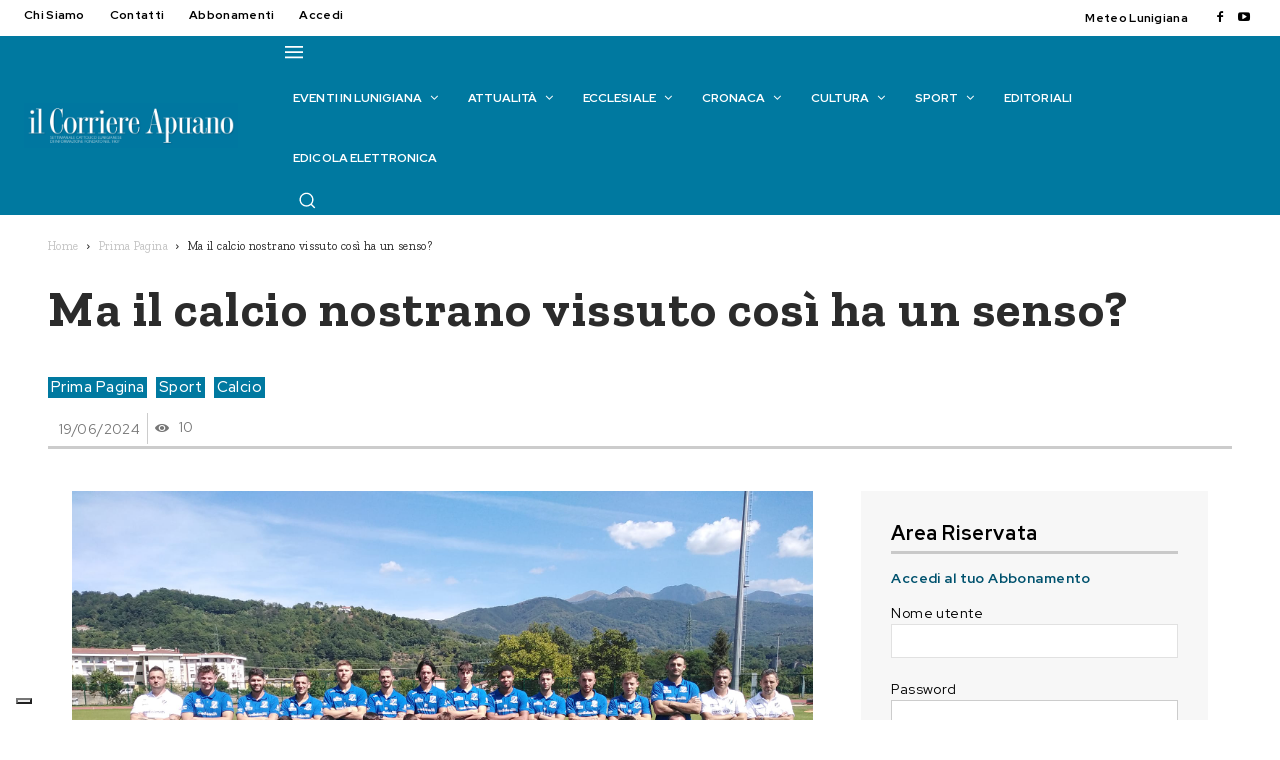

--- FILE ---
content_type: text/html; charset=UTF-8
request_url: https://www.ilcorriereapuano.it/2024/06/ma-il-calcio-nostrano-vissuto-cosi-ha-un-senso/
body_size: 103531
content:
<!doctype html >
<html lang="it-IT">
<head>
    <meta charset="UTF-8" />
    <title>Ma il calcio nostrano vissuto così ha un senso? - Il Corriere Apuano</title>
    <meta name="viewport" content="width=device-width, initial-scale=1.0">
    <link rel="pingback" href="https://www.ilcorriereapuano.it/xmlrpc.php" />
    			<script type="text/javascript" class="_iub_cs_skip">
				var _iub = _iub || {};
				_iub.csConfiguration = _iub.csConfiguration || {};
				_iub.csConfiguration.siteId = "2508357";
				_iub.csConfiguration.cookiePolicyId = "39797702";
							</script>
			<script class="_iub_cs_skip" src="https://cs.iubenda.com/autoblocking/2508357.js" fetchpriority="low"></script>
			<meta name='robots' content='index, follow, max-image-preview:large, max-snippet:-1, max-video-preview:-1' />
<meta property="og:title" content="Ma il calcio nostrano vissuto così ha un senso?"/>
<meta property="og:description" content="Dopo una stagione carica di premesse e di sogni e chiusa senza nulla raccogliere è come se nulla fosse successo, anche se chi appena conosce il mondo del calci"/>
<meta property="og:image:alt" content="La rosa della Pontremolese per l&#039;annata 2023-2024"/>
<meta property="og:image" content="https://www.ilcorriereapuano.it/wp-content/uploads/2023/09/Pontremolese.jpg"/>
<meta property="og:image:width" content="2048" />
<meta property="og:image:height" content="1536" />
<meta property="og:image:type" content="image/jpeg" />
<meta property="og:type" content="article"/>
<meta property="og:article:published_time" content="2024-06-19 00:00:00"/>
<meta property="og:article:modified_time" content="2024-06-20 08:34:51"/>
<meta name="twitter:card" content="summary">
<meta name="twitter:title" content="Ma il calcio nostrano vissuto così ha un senso?"/>
<meta name="twitter:description" content="Dopo una stagione carica di premesse e di sogni e chiusa senza nulla raccogliere è come se nulla fosse successo, anche se chi appena conosce il mondo del calci"/>
<meta name="twitter:image" content="https://www.ilcorriereapuano.it/wp-content/uploads/2023/09/Pontremolese.jpg"/>
<meta name="twitter:image:alt" content="La rosa della Pontremolese per l&#039;annata 2023-2024"/>
<meta name="author" content="Riccardo Sordi"/>

	<!-- This site is optimized with the Yoast SEO plugin v26.7 - https://yoast.com/wordpress/plugins/seo/ -->
	<link rel="canonical" href="https://www.ilcorriereapuano.it/2024/06/ma-il-calcio-nostrano-vissuto-cosi-ha-un-senso/" />
	<meta property="og:url" content="https://www.ilcorriereapuano.it/2024/06/ma-il-calcio-nostrano-vissuto-cosi-ha-un-senso/" />
	<meta property="og:site_name" content="Il Corriere Apuano" />
	<meta property="article:publisher" content="https://www.facebook.com/Il-Corriere-Apuano-122912947890237/" />
	<meta property="article:published_time" content="2024-06-18T22:00:00+00:00" />
	<meta property="article:modified_time" content="2024-06-20T06:34:51+00:00" />
	<meta property="og:image" content="https://www.ilcorriereapuano.it/wp-content/uploads/2023/09/Pontremolese.jpg" />
	<meta property="og:image:width" content="2048" />
	<meta property="og:image:height" content="1536" />
	<meta property="og:image:type" content="image/jpeg" />
	<meta name="author" content="Riccardo Sordi" />
	<meta name="twitter:label1" content="Scritto da" />
	<meta name="twitter:data1" content="Riccardo Sordi" />
	<meta name="twitter:label2" content="Tempo di lettura stimato" />
	<meta name="twitter:data2" content="5 minuti" />
	<script type="application/ld+json" class="yoast-schema-graph">{"@context":"https://schema.org","@graph":[{"@type":"Article","@id":"https://www.ilcorriereapuano.it/2024/06/ma-il-calcio-nostrano-vissuto-cosi-ha-un-senso/#article","isPartOf":{"@id":"https://www.ilcorriereapuano.it/2024/06/ma-il-calcio-nostrano-vissuto-cosi-ha-un-senso/"},"author":{"name":"Riccardo Sordi","@id":"https://www.ilcorriereapuano.it/#/schema/person/d65594ed0e6266dd13cea51c0a34b279"},"headline":"Ma il calcio nostrano vissuto così ha un senso?","datePublished":"2024-06-18T22:00:00+00:00","dateModified":"2024-06-20T06:34:51+00:00","mainEntityOfPage":{"@id":"https://www.ilcorriereapuano.it/2024/06/ma-il-calcio-nostrano-vissuto-cosi-ha-un-senso/"},"wordCount":767,"image":{"@id":"https://www.ilcorriereapuano.it/2024/06/ma-il-calcio-nostrano-vissuto-cosi-ha-un-senso/#primaryimage"},"thumbnailUrl":"https://www.ilcorriereapuano.it/wp-content/uploads/2023/09/Pontremolese.jpg","articleSection":["Prima Pagina","Sport","Calcio"],"inLanguage":"it-IT"},{"@type":"WebPage","@id":"https://www.ilcorriereapuano.it/2024/06/ma-il-calcio-nostrano-vissuto-cosi-ha-un-senso/","url":"https://www.ilcorriereapuano.it/2024/06/ma-il-calcio-nostrano-vissuto-cosi-ha-un-senso/","name":"Ma il calcio nostrano vissuto così ha un senso? - Il Corriere Apuano","isPartOf":{"@id":"https://www.ilcorriereapuano.it/#website"},"primaryImageOfPage":{"@id":"https://www.ilcorriereapuano.it/2024/06/ma-il-calcio-nostrano-vissuto-cosi-ha-un-senso/#primaryimage"},"image":{"@id":"https://www.ilcorriereapuano.it/2024/06/ma-il-calcio-nostrano-vissuto-cosi-ha-un-senso/#primaryimage"},"thumbnailUrl":"https://www.ilcorriereapuano.it/wp-content/uploads/2023/09/Pontremolese.jpg","datePublished":"2024-06-18T22:00:00+00:00","dateModified":"2024-06-20T06:34:51+00:00","author":{"@id":"https://www.ilcorriereapuano.it/#/schema/person/d65594ed0e6266dd13cea51c0a34b279"},"breadcrumb":{"@id":"https://www.ilcorriereapuano.it/2024/06/ma-il-calcio-nostrano-vissuto-cosi-ha-un-senso/#breadcrumb"},"inLanguage":"it-IT","potentialAction":[{"@type":"ReadAction","target":["https://www.ilcorriereapuano.it/2024/06/ma-il-calcio-nostrano-vissuto-cosi-ha-un-senso/"]}]},{"@type":"ImageObject","inLanguage":"it-IT","@id":"https://www.ilcorriereapuano.it/2024/06/ma-il-calcio-nostrano-vissuto-cosi-ha-un-senso/#primaryimage","url":"https://www.ilcorriereapuano.it/wp-content/uploads/2023/09/Pontremolese.jpg","contentUrl":"https://www.ilcorriereapuano.it/wp-content/uploads/2023/09/Pontremolese.jpg","width":2048,"height":1536,"caption":"La rosa della Pontremolese per l'annata 2023-2024"},{"@type":"BreadcrumbList","@id":"https://www.ilcorriereapuano.it/2024/06/ma-il-calcio-nostrano-vissuto-cosi-ha-un-senso/#breadcrumb","itemListElement":[{"@type":"ListItem","position":1,"name":"Home","item":"https://www.ilcorriereapuano.it/"},{"@type":"ListItem","position":2,"name":"Ma il calcio nostrano vissuto così ha un senso?"}]},{"@type":"WebSite","@id":"https://www.ilcorriereapuano.it/#website","url":"https://www.ilcorriereapuano.it/","name":"Il Corriere Apuano","description":"Settimanale cattolico lunigianese di informazione","potentialAction":[{"@type":"SearchAction","target":{"@type":"EntryPoint","urlTemplate":"https://www.ilcorriereapuano.it/?s={search_term_string}"},"query-input":{"@type":"PropertyValueSpecification","valueRequired":true,"valueName":"search_term_string"}}],"inLanguage":"it-IT"},{"@type":"Person","@id":"https://www.ilcorriereapuano.it/#/schema/person/d65594ed0e6266dd13cea51c0a34b279","name":"Riccardo Sordi","image":{"@type":"ImageObject","inLanguage":"it-IT","@id":"https://www.ilcorriereapuano.it/#/schema/person/image/","url":"https://secure.gravatar.com/avatar/c2740f5cddf0d68aef75f3c219cdbc1a7d601f76d147f4383880ec7e84f75db6?s=96&d=mm&r=g","contentUrl":"https://secure.gravatar.com/avatar/c2740f5cddf0d68aef75f3c219cdbc1a7d601f76d147f4383880ec7e84f75db6?s=96&d=mm&r=g","caption":"Riccardo Sordi"}}]}</script>
	<!-- / Yoast SEO plugin. -->


<link rel='dns-prefetch' href='//cdn.iubenda.com' />
<link rel='dns-prefetch' href='//fonts.googleapis.com' />
<link rel="alternate" type="application/rss+xml" title="Il Corriere Apuano &raquo; Feed" href="https://www.ilcorriereapuano.it/feed/" />
<link rel="alternate" type="application/rss+xml" title="Il Corriere Apuano &raquo; Feed dei commenti" href="https://www.ilcorriereapuano.it/comments/feed/" />
<link rel="alternate" title="oEmbed (JSON)" type="application/json+oembed" href="https://www.ilcorriereapuano.it/wp-json/oembed/1.0/embed?url=https%3A%2F%2Fwww.ilcorriereapuano.it%2F2024%2F06%2Fma-il-calcio-nostrano-vissuto-cosi-ha-un-senso%2F" />
<link rel="alternate" title="oEmbed (XML)" type="text/xml+oembed" href="https://www.ilcorriereapuano.it/wp-json/oembed/1.0/embed?url=https%3A%2F%2Fwww.ilcorriereapuano.it%2F2024%2F06%2Fma-il-calcio-nostrano-vissuto-cosi-ha-un-senso%2F&#038;format=xml" />
<style id='wp-img-auto-sizes-contain-inline-css' type='text/css'>
img:is([sizes=auto i],[sizes^="auto," i]){contain-intrinsic-size:3000px 1500px}
/*# sourceURL=wp-img-auto-sizes-contain-inline-css */
</style>
<link rel='stylesheet' id='mec-select2-style-css' href='https://www.ilcorriereapuano.it/wp-content/plugins/modern-events-calendar-lite/assets/packages/select2/select2.min.css?ver=7.29.0' type='text/css' media='all' />
<link rel='stylesheet' id='mec-font-icons-css' href='https://www.ilcorriereapuano.it/wp-content/plugins/modern-events-calendar-lite/assets/css/iconfonts.css?ver=7.29.0' type='text/css' media='all' />
<link rel='stylesheet' id='mec-frontend-style-css' href='https://www.ilcorriereapuano.it/wp-content/plugins/modern-events-calendar-lite/assets/css/frontend.min.css?ver=7.29.0' type='text/css' media='all' />
<link rel='stylesheet' id='mec-tooltip-style-css' href='https://www.ilcorriereapuano.it/wp-content/plugins/modern-events-calendar-lite/assets/packages/tooltip/tooltip.css?ver=7.29.0' type='text/css' media='all' />
<link rel='stylesheet' id='mec-tooltip-shadow-style-css' href='https://www.ilcorriereapuano.it/wp-content/plugins/modern-events-calendar-lite/assets/packages/tooltip/tooltipster-sideTip-shadow.min.css?ver=7.29.0' type='text/css' media='all' />
<link rel='stylesheet' id='featherlight-css' href='https://www.ilcorriereapuano.it/wp-content/plugins/modern-events-calendar-lite/assets/packages/featherlight/featherlight.css?ver=7.29.0' type='text/css' media='all' />
<link rel='stylesheet' id='mec-lity-style-css' href='https://www.ilcorriereapuano.it/wp-content/plugins/modern-events-calendar-lite/assets/packages/lity/lity.min.css?ver=7.29.0' type='text/css' media='all' />
<link rel='stylesheet' id='mec-general-calendar-style-css' href='https://www.ilcorriereapuano.it/wp-content/plugins/modern-events-calendar-lite/assets/css/mec-general-calendar.css?ver=7.29.0' type='text/css' media='all' />
<style id='wp-emoji-styles-inline-css' type='text/css'>

	img.wp-smiley, img.emoji {
		display: inline !important;
		border: none !important;
		box-shadow: none !important;
		height: 1em !important;
		width: 1em !important;
		margin: 0 0.07em !important;
		vertical-align: -0.1em !important;
		background: none !important;
		padding: 0 !important;
	}
/*# sourceURL=wp-emoji-styles-inline-css */
</style>
<style id='wp-block-library-inline-css' type='text/css'>
:root{--wp-block-synced-color:#7a00df;--wp-block-synced-color--rgb:122,0,223;--wp-bound-block-color:var(--wp-block-synced-color);--wp-editor-canvas-background:#ddd;--wp-admin-theme-color:#007cba;--wp-admin-theme-color--rgb:0,124,186;--wp-admin-theme-color-darker-10:#006ba1;--wp-admin-theme-color-darker-10--rgb:0,107,160.5;--wp-admin-theme-color-darker-20:#005a87;--wp-admin-theme-color-darker-20--rgb:0,90,135;--wp-admin-border-width-focus:2px}@media (min-resolution:192dpi){:root{--wp-admin-border-width-focus:1.5px}}.wp-element-button{cursor:pointer}:root .has-very-light-gray-background-color{background-color:#eee}:root .has-very-dark-gray-background-color{background-color:#313131}:root .has-very-light-gray-color{color:#eee}:root .has-very-dark-gray-color{color:#313131}:root .has-vivid-green-cyan-to-vivid-cyan-blue-gradient-background{background:linear-gradient(135deg,#00d084,#0693e3)}:root .has-purple-crush-gradient-background{background:linear-gradient(135deg,#34e2e4,#4721fb 50%,#ab1dfe)}:root .has-hazy-dawn-gradient-background{background:linear-gradient(135deg,#faaca8,#dad0ec)}:root .has-subdued-olive-gradient-background{background:linear-gradient(135deg,#fafae1,#67a671)}:root .has-atomic-cream-gradient-background{background:linear-gradient(135deg,#fdd79a,#004a59)}:root .has-nightshade-gradient-background{background:linear-gradient(135deg,#330968,#31cdcf)}:root .has-midnight-gradient-background{background:linear-gradient(135deg,#020381,#2874fc)}:root{--wp--preset--font-size--normal:16px;--wp--preset--font-size--huge:42px}.has-regular-font-size{font-size:1em}.has-larger-font-size{font-size:2.625em}.has-normal-font-size{font-size:var(--wp--preset--font-size--normal)}.has-huge-font-size{font-size:var(--wp--preset--font-size--huge)}.has-text-align-center{text-align:center}.has-text-align-left{text-align:left}.has-text-align-right{text-align:right}.has-fit-text{white-space:nowrap!important}#end-resizable-editor-section{display:none}.aligncenter{clear:both}.items-justified-left{justify-content:flex-start}.items-justified-center{justify-content:center}.items-justified-right{justify-content:flex-end}.items-justified-space-between{justify-content:space-between}.screen-reader-text{border:0;clip-path:inset(50%);height:1px;margin:-1px;overflow:hidden;padding:0;position:absolute;width:1px;word-wrap:normal!important}.screen-reader-text:focus{background-color:#ddd;clip-path:none;color:#444;display:block;font-size:1em;height:auto;left:5px;line-height:normal;padding:15px 23px 14px;text-decoration:none;top:5px;width:auto;z-index:100000}html :where(.has-border-color){border-style:solid}html :where([style*=border-top-color]){border-top-style:solid}html :where([style*=border-right-color]){border-right-style:solid}html :where([style*=border-bottom-color]){border-bottom-style:solid}html :where([style*=border-left-color]){border-left-style:solid}html :where([style*=border-width]){border-style:solid}html :where([style*=border-top-width]){border-top-style:solid}html :where([style*=border-right-width]){border-right-style:solid}html :where([style*=border-bottom-width]){border-bottom-style:solid}html :where([style*=border-left-width]){border-left-style:solid}html :where(img[class*=wp-image-]){height:auto;max-width:100%}:where(figure){margin:0 0 1em}html :where(.is-position-sticky){--wp-admin--admin-bar--position-offset:var(--wp-admin--admin-bar--height,0px)}@media screen and (max-width:600px){html :where(.is-position-sticky){--wp-admin--admin-bar--position-offset:0px}}

/*# sourceURL=wp-block-library-inline-css */
</style><style id='global-styles-inline-css' type='text/css'>
:root{--wp--preset--aspect-ratio--square: 1;--wp--preset--aspect-ratio--4-3: 4/3;--wp--preset--aspect-ratio--3-4: 3/4;--wp--preset--aspect-ratio--3-2: 3/2;--wp--preset--aspect-ratio--2-3: 2/3;--wp--preset--aspect-ratio--16-9: 16/9;--wp--preset--aspect-ratio--9-16: 9/16;--wp--preset--color--black: #000000;--wp--preset--color--cyan-bluish-gray: #abb8c3;--wp--preset--color--white: #ffffff;--wp--preset--color--pale-pink: #f78da7;--wp--preset--color--vivid-red: #cf2e2e;--wp--preset--color--luminous-vivid-orange: #ff6900;--wp--preset--color--luminous-vivid-amber: #fcb900;--wp--preset--color--light-green-cyan: #7bdcb5;--wp--preset--color--vivid-green-cyan: #00d084;--wp--preset--color--pale-cyan-blue: #8ed1fc;--wp--preset--color--vivid-cyan-blue: #0693e3;--wp--preset--color--vivid-purple: #9b51e0;--wp--preset--gradient--vivid-cyan-blue-to-vivid-purple: linear-gradient(135deg,rgb(6,147,227) 0%,rgb(155,81,224) 100%);--wp--preset--gradient--light-green-cyan-to-vivid-green-cyan: linear-gradient(135deg,rgb(122,220,180) 0%,rgb(0,208,130) 100%);--wp--preset--gradient--luminous-vivid-amber-to-luminous-vivid-orange: linear-gradient(135deg,rgb(252,185,0) 0%,rgb(255,105,0) 100%);--wp--preset--gradient--luminous-vivid-orange-to-vivid-red: linear-gradient(135deg,rgb(255,105,0) 0%,rgb(207,46,46) 100%);--wp--preset--gradient--very-light-gray-to-cyan-bluish-gray: linear-gradient(135deg,rgb(238,238,238) 0%,rgb(169,184,195) 100%);--wp--preset--gradient--cool-to-warm-spectrum: linear-gradient(135deg,rgb(74,234,220) 0%,rgb(151,120,209) 20%,rgb(207,42,186) 40%,rgb(238,44,130) 60%,rgb(251,105,98) 80%,rgb(254,248,76) 100%);--wp--preset--gradient--blush-light-purple: linear-gradient(135deg,rgb(255,206,236) 0%,rgb(152,150,240) 100%);--wp--preset--gradient--blush-bordeaux: linear-gradient(135deg,rgb(254,205,165) 0%,rgb(254,45,45) 50%,rgb(107,0,62) 100%);--wp--preset--gradient--luminous-dusk: linear-gradient(135deg,rgb(255,203,112) 0%,rgb(199,81,192) 50%,rgb(65,88,208) 100%);--wp--preset--gradient--pale-ocean: linear-gradient(135deg,rgb(255,245,203) 0%,rgb(182,227,212) 50%,rgb(51,167,181) 100%);--wp--preset--gradient--electric-grass: linear-gradient(135deg,rgb(202,248,128) 0%,rgb(113,206,126) 100%);--wp--preset--gradient--midnight: linear-gradient(135deg,rgb(2,3,129) 0%,rgb(40,116,252) 100%);--wp--preset--font-size--small: 11px;--wp--preset--font-size--medium: 20px;--wp--preset--font-size--large: 32px;--wp--preset--font-size--x-large: 42px;--wp--preset--font-size--regular: 15px;--wp--preset--font-size--larger: 50px;--wp--preset--spacing--20: 0.44rem;--wp--preset--spacing--30: 0.67rem;--wp--preset--spacing--40: 1rem;--wp--preset--spacing--50: 1.5rem;--wp--preset--spacing--60: 2.25rem;--wp--preset--spacing--70: 3.38rem;--wp--preset--spacing--80: 5.06rem;--wp--preset--shadow--natural: 6px 6px 9px rgba(0, 0, 0, 0.2);--wp--preset--shadow--deep: 12px 12px 50px rgba(0, 0, 0, 0.4);--wp--preset--shadow--sharp: 6px 6px 0px rgba(0, 0, 0, 0.2);--wp--preset--shadow--outlined: 6px 6px 0px -3px rgb(255, 255, 255), 6px 6px rgb(0, 0, 0);--wp--preset--shadow--crisp: 6px 6px 0px rgb(0, 0, 0);}:where(.is-layout-flex){gap: 0.5em;}:where(.is-layout-grid){gap: 0.5em;}body .is-layout-flex{display: flex;}.is-layout-flex{flex-wrap: wrap;align-items: center;}.is-layout-flex > :is(*, div){margin: 0;}body .is-layout-grid{display: grid;}.is-layout-grid > :is(*, div){margin: 0;}:where(.wp-block-columns.is-layout-flex){gap: 2em;}:where(.wp-block-columns.is-layout-grid){gap: 2em;}:where(.wp-block-post-template.is-layout-flex){gap: 1.25em;}:where(.wp-block-post-template.is-layout-grid){gap: 1.25em;}.has-black-color{color: var(--wp--preset--color--black) !important;}.has-cyan-bluish-gray-color{color: var(--wp--preset--color--cyan-bluish-gray) !important;}.has-white-color{color: var(--wp--preset--color--white) !important;}.has-pale-pink-color{color: var(--wp--preset--color--pale-pink) !important;}.has-vivid-red-color{color: var(--wp--preset--color--vivid-red) !important;}.has-luminous-vivid-orange-color{color: var(--wp--preset--color--luminous-vivid-orange) !important;}.has-luminous-vivid-amber-color{color: var(--wp--preset--color--luminous-vivid-amber) !important;}.has-light-green-cyan-color{color: var(--wp--preset--color--light-green-cyan) !important;}.has-vivid-green-cyan-color{color: var(--wp--preset--color--vivid-green-cyan) !important;}.has-pale-cyan-blue-color{color: var(--wp--preset--color--pale-cyan-blue) !important;}.has-vivid-cyan-blue-color{color: var(--wp--preset--color--vivid-cyan-blue) !important;}.has-vivid-purple-color{color: var(--wp--preset--color--vivid-purple) !important;}.has-black-background-color{background-color: var(--wp--preset--color--black) !important;}.has-cyan-bluish-gray-background-color{background-color: var(--wp--preset--color--cyan-bluish-gray) !important;}.has-white-background-color{background-color: var(--wp--preset--color--white) !important;}.has-pale-pink-background-color{background-color: var(--wp--preset--color--pale-pink) !important;}.has-vivid-red-background-color{background-color: var(--wp--preset--color--vivid-red) !important;}.has-luminous-vivid-orange-background-color{background-color: var(--wp--preset--color--luminous-vivid-orange) !important;}.has-luminous-vivid-amber-background-color{background-color: var(--wp--preset--color--luminous-vivid-amber) !important;}.has-light-green-cyan-background-color{background-color: var(--wp--preset--color--light-green-cyan) !important;}.has-vivid-green-cyan-background-color{background-color: var(--wp--preset--color--vivid-green-cyan) !important;}.has-pale-cyan-blue-background-color{background-color: var(--wp--preset--color--pale-cyan-blue) !important;}.has-vivid-cyan-blue-background-color{background-color: var(--wp--preset--color--vivid-cyan-blue) !important;}.has-vivid-purple-background-color{background-color: var(--wp--preset--color--vivid-purple) !important;}.has-black-border-color{border-color: var(--wp--preset--color--black) !important;}.has-cyan-bluish-gray-border-color{border-color: var(--wp--preset--color--cyan-bluish-gray) !important;}.has-white-border-color{border-color: var(--wp--preset--color--white) !important;}.has-pale-pink-border-color{border-color: var(--wp--preset--color--pale-pink) !important;}.has-vivid-red-border-color{border-color: var(--wp--preset--color--vivid-red) !important;}.has-luminous-vivid-orange-border-color{border-color: var(--wp--preset--color--luminous-vivid-orange) !important;}.has-luminous-vivid-amber-border-color{border-color: var(--wp--preset--color--luminous-vivid-amber) !important;}.has-light-green-cyan-border-color{border-color: var(--wp--preset--color--light-green-cyan) !important;}.has-vivid-green-cyan-border-color{border-color: var(--wp--preset--color--vivid-green-cyan) !important;}.has-pale-cyan-blue-border-color{border-color: var(--wp--preset--color--pale-cyan-blue) !important;}.has-vivid-cyan-blue-border-color{border-color: var(--wp--preset--color--vivid-cyan-blue) !important;}.has-vivid-purple-border-color{border-color: var(--wp--preset--color--vivid-purple) !important;}.has-vivid-cyan-blue-to-vivid-purple-gradient-background{background: var(--wp--preset--gradient--vivid-cyan-blue-to-vivid-purple) !important;}.has-light-green-cyan-to-vivid-green-cyan-gradient-background{background: var(--wp--preset--gradient--light-green-cyan-to-vivid-green-cyan) !important;}.has-luminous-vivid-amber-to-luminous-vivid-orange-gradient-background{background: var(--wp--preset--gradient--luminous-vivid-amber-to-luminous-vivid-orange) !important;}.has-luminous-vivid-orange-to-vivid-red-gradient-background{background: var(--wp--preset--gradient--luminous-vivid-orange-to-vivid-red) !important;}.has-very-light-gray-to-cyan-bluish-gray-gradient-background{background: var(--wp--preset--gradient--very-light-gray-to-cyan-bluish-gray) !important;}.has-cool-to-warm-spectrum-gradient-background{background: var(--wp--preset--gradient--cool-to-warm-spectrum) !important;}.has-blush-light-purple-gradient-background{background: var(--wp--preset--gradient--blush-light-purple) !important;}.has-blush-bordeaux-gradient-background{background: var(--wp--preset--gradient--blush-bordeaux) !important;}.has-luminous-dusk-gradient-background{background: var(--wp--preset--gradient--luminous-dusk) !important;}.has-pale-ocean-gradient-background{background: var(--wp--preset--gradient--pale-ocean) !important;}.has-electric-grass-gradient-background{background: var(--wp--preset--gradient--electric-grass) !important;}.has-midnight-gradient-background{background: var(--wp--preset--gradient--midnight) !important;}.has-small-font-size{font-size: var(--wp--preset--font-size--small) !important;}.has-medium-font-size{font-size: var(--wp--preset--font-size--medium) !important;}.has-large-font-size{font-size: var(--wp--preset--font-size--large) !important;}.has-x-large-font-size{font-size: var(--wp--preset--font-size--x-large) !important;}
/*# sourceURL=global-styles-inline-css */
</style>

<style id='classic-theme-styles-inline-css' type='text/css'>
/*! This file is auto-generated */
.wp-block-button__link{color:#fff;background-color:#32373c;border-radius:9999px;box-shadow:none;text-decoration:none;padding:calc(.667em + 2px) calc(1.333em + 2px);font-size:1.125em}.wp-block-file__button{background:#32373c;color:#fff;text-decoration:none}
/*# sourceURL=/wp-includes/css/classic-themes.min.css */
</style>
<link rel='stylesheet' id='wp-components-css' href='https://www.ilcorriereapuano.it/wp-includes/css/dist/components/style.min.css?ver=6.9' type='text/css' media='all' />
<link rel='stylesheet' id='wp-preferences-css' href='https://www.ilcorriereapuano.it/wp-includes/css/dist/preferences/style.min.css?ver=6.9' type='text/css' media='all' />
<link rel='stylesheet' id='wp-block-editor-css' href='https://www.ilcorriereapuano.it/wp-includes/css/dist/block-editor/style.min.css?ver=6.9' type='text/css' media='all' />
<link rel='stylesheet' id='popup-maker-block-library-style-css' href='https://www.ilcorriereapuano.it/wp-content/plugins/popup-maker/dist/packages/block-library-style.css?ver=dbea705cfafe089d65f1' type='text/css' media='all' />
<link rel='stylesheet' id='contact-form-7-css' href='https://www.ilcorriereapuano.it/wp-content/plugins/contact-form-7/includes/css/styles.css?ver=6.1.4' type='text/css' media='all' />
<link rel='stylesheet' id='jquery-ui-css-css' href='https://www.ilcorriereapuano.it/wp-content/themes/Newspaper-child/js/jquery-ui.css?ver=6.9' type='text/css' media='all' />
<link rel='stylesheet' id='jquery-ui-structure-css-css' href='https://www.ilcorriereapuano.it/wp-content/themes/Newspaper-child/js/jquery-ui.structure.css?ver=6.9' type='text/css' media='all' />
<link rel='stylesheet' id='jquery-ui-theme-min-css' href='https://www.ilcorriereapuano.it/wp-content/themes/Newspaper-child/js/jquery-ui.theme.css?ver=6.9' type='text/css' media='all' />
<link rel='stylesheet' id='td-plugin-multi-purpose-css' href='https://www.ilcorriereapuano.it/wp-content/plugins/td-composer/td-multi-purpose/style.css?ver=7cd248d7ca13c255207c3f8b916c3f00' type='text/css' media='all' />
<link rel='stylesheet' id='google-fonts-style-css' href='https://fonts.googleapis.com/css?family=Red+Hat+Display%3A400%2C100%2C100italic%2C200%2C200italic%2C300%2C300italic%2C400italic%2C500%2C500italic%2C600%2C600italic%2C700%2C700italic%2C800%2C800italic%2C900%2C900italic%7CZilla+Slab%3A400%2C100%2C100italic%2C200%2C200italic%2C300%2C300italic%2C400italic%2C500%2C500italic%2C600%2C600italic%2C700%2C700italic%2C800%2C800italic%2C900%2C900italic%7COpen+Sans%3A400%2C600%2C700%2C100%2C100italic%2C200%2C200italic%2C300%2C300italic%2C400italic%2C500%2C500italic%2C600italic%2C700italic%2C800%2C800italic%2C900%2C900italic%7CRoboto%3A400%2C600%2C700%2C100%2C100italic%2C200%2C200italic%2C300%2C300italic%2C400italic%2C500%2C500italic%2C600italic%2C700italic%2C800%2C800italic%2C900%2C900italic%7CRed+Hat+Display%3A700%2C600%2C400%2C500%2C900%2C300%7CZilla+Slab%3A700%2C600%2C900%2C500%2C400&#038;display=swap&#038;ver=12.7.3' type='text/css' media='all' />
<link rel='stylesheet' id='td-theme-css' href='https://www.ilcorriereapuano.it/wp-content/themes/Newspaper/style.css?ver=12.7.3' type='text/css' media='all' />
<style id='td-theme-inline-css' type='text/css'>@media (max-width:767px){.td-header-desktop-wrap{display:none}}@media (min-width:767px){.td-header-mobile-wrap{display:none}}</style>
<link rel='stylesheet' id='td-theme-child-css' href='https://www.ilcorriereapuano.it/wp-content/themes/Newspaper-child/style.css?ver=12.7.3c' type='text/css' media='all' />
<link rel='stylesheet' id='font_awesome-css' href='https://www.ilcorriereapuano.it/wp-content/plugins/td-composer/assets/fonts/font-awesome/font-awesome.css?ver=7cd248d7ca13c255207c3f8b916c3f00' type='text/css' media='all' />
<link rel='stylesheet' id='td-legacy-framework-front-style-css' href='https://www.ilcorriereapuano.it/wp-content/plugins/td-composer/legacy/Newspaper/assets/css/td_legacy_main.css?ver=7cd248d7ca13c255207c3f8b916c3f00' type='text/css' media='all' />
<link rel='stylesheet' id='tdb_style_cloud_templates_front-css' href='https://www.ilcorriereapuano.it/wp-content/plugins/td-cloud-library/assets/css/tdb_main.css?ver=6127d3b6131f900b2e62bb855b13dc3b' type='text/css' media='all' />

<script  type="text/javascript" class=" _iub_cs_skip" type="text/javascript" id="iubenda-head-inline-scripts-0">
/* <![CDATA[ */
var _iub = _iub || [];
_iub.csConfiguration = {"askConsentAtCookiePolicyUpdate":true,"countryDetection":true,"enableFadp":true,"enableLgpd":true,"enableUspr":true,"floatingPreferencesButtonDisplay":"bottom-left","lgpdAppliesGlobally":false,"logLevel":"error","perPurposeConsent":true,"preferenceCookie":{"expireAfter":180},"siteId":2508357,"whitelabel":false,"cookiePolicyId":39797702,"lang":"it", "banner":{ "acceptButtonCaptionColor":"white","acceptButtonColor":"#2f9e00","acceptButtonDisplay":true,"backgroundColor":"#007aa0","closeButtonRejects":true,"customizeButtonCaptionColor":"#4D4D4D","customizeButtonColor":"#DADADA","customizeButtonDisplay":true,"explicitWithdrawal":true,"fontSizeBody":"16px","fontSizeCloseButton":"16px","listPurposes":true,"position":"float-top-center","rejectButtonCaptionColor":"white","rejectButtonColor":"#9e0000","rejectButtonDisplay":true,"showPurposesToggles":true }};

//# sourceURL=iubenda-head-inline-scripts-0
/* ]]> */
</script>
<script  type="text/javascript" class=" _iub_cs_skip" type="text/javascript" src="//cdn.iubenda.com/cs/gpp/stub.js?ver=3.12.5" id="iubenda-head-scripts-1-js"></script>
<script  type="text/javascript" charset="UTF-8" async="" class=" _iub_cs_skip" type="text/javascript" src="//cdn.iubenda.com/cs/iubenda_cs.js?ver=3.12.5" id="iubenda-head-scripts-2-js"></script>
<script type="text/javascript" src="https://www.ilcorriereapuano.it/wp-includes/js/jquery/jquery.min.js?ver=3.7.1" id="jquery-core-js"></script>
<script type="text/javascript" src="https://www.ilcorriereapuano.it/wp-includes/js/jquery/jquery-migrate.min.js?ver=3.4.1" id="jquery-migrate-js"></script>
<link rel="https://api.w.org/" href="https://www.ilcorriereapuano.it/wp-json/" /><link rel="alternate" title="JSON" type="application/json" href="https://www.ilcorriereapuano.it/wp-json/wp/v2/posts/54254" /><link rel="EditURI" type="application/rsd+xml" title="RSD" href="https://www.ilcorriereapuano.it/xmlrpc.php?rsd" />
<link rel='shortlink' href='https://www.ilcorriereapuano.it/?p=54254' />

<!-- This site is using AdRotate v5.17.2 to display their advertisements - https://ajdg.solutions/ -->
<!-- AdRotate CSS -->
<style type="text/css" media="screen">
	.g { margin:0px; padding:0px; overflow:hidden; line-height:1; zoom:1; }
	.g img { height:auto; }
	.g-col { position:relative; float:left; }
	.g-col:first-child { margin-left: 0; }
	.g-col:last-child { margin-right: 0; }
	@media only screen and (max-width: 480px) {
		.g-col, .g-dyn, .g-single { width:100%; margin-left:0; margin-right:0; }
	}
</style>
<!-- /AdRotate CSS -->

    <script>
        window.tdb_global_vars = {"wpRestUrl":"https:\/\/www.ilcorriereapuano.it\/wp-json\/","permalinkStructure":"\/%year%\/%monthnum%\/%postname%\/"};
        window.tdb_p_autoload_vars = {"isAjax":false,"isAdminBarShowing":false,"autoloadStatus":"off","origPostEditUrl":null};
    </script>
    
    <style id="tdb-global-colors">:root{--downtown-accent:#EDB500;--downtown-accent-light:#ffd13a;--downtown-accent-titles:#444444;--downtown-menu-bg:#01175e;--downtown-menu-bg-light:#0a2472;--blue:#0079A0;--light-blue:#76DDFF;--dark-blue:#00526E;--black:#2B2B2B;--grey:#6C6C6C;--accent-color:#fff;--background-grey:#F7F7F7;--line:#C9C9C9;--deep-blue:#023C50}</style>

    
	            <style id="tdb-global-fonts">
                
:root{--downtown-serif-font:Zilla Slab;--downtown-sans-serif-font:Red Hat Display;}
            </style>
            
<!-- JS generated by theme -->

<script type="text/javascript" id="td-generated-header-js">
    
    

	    var tdBlocksArray = []; //here we store all the items for the current page

	    // td_block class - each ajax block uses a object of this class for requests
	    function tdBlock() {
		    this.id = '';
		    this.block_type = 1; //block type id (1-234 etc)
		    this.atts = '';
		    this.td_column_number = '';
		    this.td_current_page = 1; //
		    this.post_count = 0; //from wp
		    this.found_posts = 0; //from wp
		    this.max_num_pages = 0; //from wp
		    this.td_filter_value = ''; //current live filter value
		    this.is_ajax_running = false;
		    this.td_user_action = ''; // load more or infinite loader (used by the animation)
		    this.header_color = '';
		    this.ajax_pagination_infinite_stop = ''; //show load more at page x
	    }

        // td_js_generator - mini detector
        ( function () {
            var htmlTag = document.getElementsByTagName("html")[0];

	        if ( navigator.userAgent.indexOf("MSIE 10.0") > -1 ) {
                htmlTag.className += ' ie10';
            }

            if ( !!navigator.userAgent.match(/Trident.*rv\:11\./) ) {
                htmlTag.className += ' ie11';
            }

	        if ( navigator.userAgent.indexOf("Edge") > -1 ) {
                htmlTag.className += ' ieEdge';
            }

            if ( /(iPad|iPhone|iPod)/g.test(navigator.userAgent) ) {
                htmlTag.className += ' td-md-is-ios';
            }

            var user_agent = navigator.userAgent.toLowerCase();
            if ( user_agent.indexOf("android") > -1 ) {
                htmlTag.className += ' td-md-is-android';
            }

            if ( -1 !== navigator.userAgent.indexOf('Mac OS X')  ) {
                htmlTag.className += ' td-md-is-os-x';
            }

            if ( /chrom(e|ium)/.test(navigator.userAgent.toLowerCase()) ) {
               htmlTag.className += ' td-md-is-chrome';
            }

            if ( -1 !== navigator.userAgent.indexOf('Firefox') ) {
                htmlTag.className += ' td-md-is-firefox';
            }

            if ( -1 !== navigator.userAgent.indexOf('Safari') && -1 === navigator.userAgent.indexOf('Chrome') ) {
                htmlTag.className += ' td-md-is-safari';
            }

            if( -1 !== navigator.userAgent.indexOf('IEMobile') ){
                htmlTag.className += ' td-md-is-iemobile';
            }

        })();

        var tdLocalCache = {};

        ( function () {
            "use strict";

            tdLocalCache = {
                data: {},
                remove: function (resource_id) {
                    delete tdLocalCache.data[resource_id];
                },
                exist: function (resource_id) {
                    return tdLocalCache.data.hasOwnProperty(resource_id) && tdLocalCache.data[resource_id] !== null;
                },
                get: function (resource_id) {
                    return tdLocalCache.data[resource_id];
                },
                set: function (resource_id, cachedData) {
                    tdLocalCache.remove(resource_id);
                    tdLocalCache.data[resource_id] = cachedData;
                }
            };
        })();

    
    
var td_viewport_interval_list=[{"limitBottom":767,"sidebarWidth":228},{"limitBottom":1018,"sidebarWidth":300},{"limitBottom":1140,"sidebarWidth":324}];
var td_animation_stack_effect="type0";
var tds_animation_stack=true;
var td_animation_stack_specific_selectors=".entry-thumb, img, .td-lazy-img";
var td_animation_stack_general_selectors=".td-animation-stack img, .td-animation-stack .entry-thumb, .post img, .td-animation-stack .td-lazy-img";
var tdc_is_installed="yes";
var tdc_domain_active=false;
var td_ajax_url="https:\/\/www.ilcorriereapuano.it\/wp-admin\/admin-ajax.php?td_theme_name=Newspaper&v=12.7.3";
var td_get_template_directory_uri="https:\/\/www.ilcorriereapuano.it\/wp-content\/plugins\/td-composer\/legacy\/common";
var tds_snap_menu="";
var tds_logo_on_sticky="";
var tds_header_style="";
var td_please_wait="Per favore attendi...";
var td_email_user_pass_incorrect="Utente o password errata!";
var td_email_user_incorrect="Email o Username errati!";
var td_email_incorrect="Email non corretta!";
var td_user_incorrect="Nome utente errato!";
var td_email_user_empty="Email o nome utente vuoto!";
var td_pass_empty="Passa vuoto!";
var td_pass_pattern_incorrect="Modello di passaggio non valido!";
var td_retype_pass_incorrect="Retyped Pass incorrect!";
var tds_more_articles_on_post_enable="";
var tds_more_articles_on_post_time_to_wait="";
var tds_more_articles_on_post_pages_distance_from_top=0;
var tds_captcha="";
var tds_theme_color_site_wide="#0079a0";
var tds_smart_sidebar="";
var tdThemeName="Newspaper";
var tdThemeNameWl="Newspaper";
var td_magnific_popup_translation_tPrev="Precedente (Freccia Sinistra)";
var td_magnific_popup_translation_tNext="Successivo (tasto freccia destra)";
var td_magnific_popup_translation_tCounter="%curr% di %total%";
var td_magnific_popup_translation_ajax_tError="Il contenuto di %url% non pu\u00f2 essere caricato.";
var td_magnific_popup_translation_image_tError="L'immagine #%curr% non pu\u00f2 essere caricata";
var tdBlockNonce="42ff0387db";
var tdMobileMenu="enabled";
var tdMobileSearch="enabled";
var tdDateNamesI18n={"month_names":["Gennaio","Febbraio","Marzo","Aprile","Maggio","Giugno","Luglio","Agosto","Settembre","Ottobre","Novembre","Dicembre"],"month_names_short":["Gen","Feb","Mar","Apr","Mag","Giu","Lug","Ago","Set","Ott","Nov","Dic"],"day_names":["domenica","luned\u00ec","marted\u00ec","mercoled\u00ec","gioved\u00ec","venerd\u00ec","sabato"],"day_names_short":["Dom","Lun","Mar","Mer","Gio","Ven","Sab"]};
var tdb_modal_confirm="Save";
var tdb_modal_cancel="Cancel";
var tdb_modal_confirm_alt="Yes";
var tdb_modal_cancel_alt="No";
var td_deploy_mode="deploy";
var td_ad_background_click_link="";
var td_ad_background_click_target="";
</script>


<!-- Header style compiled by theme -->

<style>.td-page-content .widgettitle{color:#fff}ul.sf-menu>.menu-item>a{font-family:"Red Hat Display";font-size:12px;font-weight:bold;text-transform:uppercase}.sf-menu ul .menu-item a{font-family:"Red Hat Display"}.td-page-title,.td-category-title-holder .td-page-title{font-weight:900}body,p{font-family:"Red Hat Display"}.white-popup-block,.white-popup-block .wpb_button{font-family:"Red Hat Display"}.td_cl .td-container{width:100%}@media (min-width:768px) and (max-width:1018px){.td_cl{padding:0 14px}}@media (max-width:767px){.td_cl .td-container{padding:0}}@media (min-width:1019px) and (max-width:1140px){.td_cl.stretch_row_content_no_space{padding-left:20px;padding-right:20px}}@media (min-width:1141px){.td_cl.stretch_row_content_no_space{padding-left:24px;padding-right:24px}}:root{--td_excl_label:'ESCLUSIVO';--td_theme_color:#0079a0;--td_slider_text:rgba(0,121,160,0.7);--td_mobile_menu_color:#0079a0;--td_mobile_gradient_one_mob:#0079a0;--td_mobile_gradient_two_mob:#0079a0;--td_mobile_text_active_color:#01175e;--td_page_title_color:#2b2b2b;--td_page_content_color:#5e5e5e;--td_page_h_color:#2b2b2b;--td_login_button_background:#0079a0;--td_login_button_color:#ffffff;--td_login_hover_background:#00526e;--td_login_hover_color:#ffffff;--td_login_gradient_one:rgba(0,0,0,0.7);--td_login_gradient_two:rgba(0,0,0,0.8)}</style>

<!-- Google tag (gtag.js) -->
<script async src="https://www.googletagmanager.com/gtag/js?id=G-5W47E4V9EE"></script>
<script>
  window.dataLayer = window.dataLayer || [];
  function gtag(){dataLayer.push(arguments);}
  gtag('js', new Date());

  gtag('config', 'G-5W47E4V9EE');
</script>


<script type="application/ld+json">
    {
        "@context": "https://schema.org",
        "@type": "BreadcrumbList",
        "itemListElement": [
            {
                "@type": "ListItem",
                "position": 1,
                "item": {
                    "@type": "WebSite",
                    "@id": "https://www.ilcorriereapuano.it/",
                    "name": "Home"
                }
            },
            {
                "@type": "ListItem",
                "position": 2,
                    "item": {
                    "@type": "WebPage",
                    "@id": "https://www.ilcorriereapuano.it/category/prima-pagina/",
                    "name": "Prima Pagina"
                }
            }
            ,{
                "@type": "ListItem",
                "position": 3,
                    "item": {
                    "@type": "WebPage",
                    "@id": "https://www.ilcorriereapuano.it/2024/06/ma-il-calcio-nostrano-vissuto-cosi-ha-un-senso/",
                    "name": "Ma il calcio nostrano vissuto così ha un senso?"                                
                }
            }    
        ]
    }
</script>
<link rel="icon" href="https://www.ilcorriereapuano.it/wp-content/uploads/2023/07/cropped-Il-Corriere-Apuano-logo-favicon-32x32.png" sizes="32x32" />
<link rel="icon" href="https://www.ilcorriereapuano.it/wp-content/uploads/2023/07/cropped-Il-Corriere-Apuano-logo-favicon-192x192.png" sizes="192x192" />
<link rel="apple-touch-icon" href="https://www.ilcorriereapuano.it/wp-content/uploads/2023/07/cropped-Il-Corriere-Apuano-logo-favicon-180x180.png" />
<meta name="msapplication-TileImage" content="https://www.ilcorriereapuano.it/wp-content/uploads/2023/07/cropped-Il-Corriere-Apuano-logo-favicon-270x270.png" />
		<style type="text/css" id="wp-custom-css">
			/* 
 * Box Home Page Ultimi Articoli
 */
.page-id-46754 .tdi_230 {display:none;}

/* 
 * Box Eventi TOP home
 * inserito banner libri
 */
.page-id-46754 .mec-event-description{display:none;}

.page-id-46754 .mec-event-grid-modern .event-grid-modern-head .mec-event-date {
	font-size:20px;
	line-height:25px;
}

.page-id-46754 .mec-slider-t5 .mec-slider-t5-col6 i {font-size:20px;
line-height:20px;}

.page-id-46754 .mec-slider-t5 .mec-slider-t5-content {
	padding: 0px 10px 0px 10px;
}

/* --- fine box eventi --- */

.nascondi{display:none;}

.page-id-13442 .tdc-content-wrap,
.page-id-814 .tdc-content-wrap,
.page-id-300 .tdc-content-wrap,
.page-id-18946 .tdc-content-wrap,
.page-id-2040 .tdc-content-wrap,
.page-id-37254 .tdc-content-wrap
{

   width: auto !important;
   max-width: 1440px;
   padding-left: 24px;
   padding-right: 24px;

}

/* ARTICOLO */
article{
	margin-top:-20px;
}

h1.tdb-title-text{
	font-size:50px !important;
}
/* ********* */

.copyright a{color:#FFFFFF;}
.copyright a:hover{}

.box_login{ 
	background: #F7F7F7; 
	padding:30px;
	font-family: 'Red Hat Display';
	letter-spacing: 0.03em;
}

h1, h2, h3, h4, h5, h6 {
	color: #2b2b2b;
}

h4 {
	font-family: 'Red Hat Display';
	font-weight: 500;
}

h5{
	font-family: 'Red Hat Display';
	line-height: 17px;
	font-size: 17px;
	margin-top: 18px;
	letter-spacing: 0.03em;
	font-weight: 500;
}

.box_login_title{
	font-family: 'Red Hat Display';
	font-size: 20px;
	font-weight: 700;
	line-height: 25px;
	text-transform: capitalize;
	letter-spacing: 0.03em;
	text-align: left;
	color:#000000;
	padding-bottom:5px;
	border-bottom: 3px solid #C9C9C9;
	width:100%;
}

.box_login_user{
	font-family: 'Red Hat Display';
	letter-spacing: 0.03em;
	font-size: 15px;
	padding-bottom:1em;
	margin-bottom:1em;
	border-bottom: 1px solid #C9C9C950;
}

.box_login_menu {
	font-family: 'Red Hat Display';
	letter-spacing: 0.03em;
	text-align: left !important;
}

.box_login_menu_btn_pannello,
.box_login_menu_btn_accedi,

{
	text-align:center;
	font-family: 'Red Hat Display';
	font-size:13px;
	font-weight: 500;
	background: #0078a0;
	border: 1px solid #0078a0;
	height: auto;
	width:100%;
	padding: 8px 12px;
	text-transform: uppercase;
	letter-spacing: 0.08em !important;
	margin-bottom: 5px;
	display: inline-block;
	position: relative;
	pointer-events: auto!important;	
}

.box_login_menu_btn_sottoscrivi{
	text-align:center;
	font-family: 'Red Hat Display';
	font-size:13px;
	font-weight: 500;
	background: #fff !important;
	border: 2px solid #0078a0;
	height: auto;
	width:100%;
	padding: 8px 12px;
	text-transform: uppercase;
	letter-spacing: 0.08em !important;
	margin-bottom: 5px;
	display: inline-block;
	position: relative;
	pointer-events: auto!important;	
}

a.box_login_menu_btn_pannello{
	background: #0078a0;
	color:#FFFFFF;
	height: auto;
	width:100%;
	padding: 8px 12px;
	text-align: center;
	font-weight: 500;
	text-transform: uppercase;
	letter-spacing: 0.08em !important;
	margin-bottom: 5px;
	display: inline-block;
	position: relative;
	pointer-events: auto!important;	
}

a:hover.box_login_menu_btn_pannello{
	background: #00526E;
	color:#FFFFFF;
}

.box_login_menu_btn_psw,
.box_login_menu_btn_logout{
	font-size:13px;
	font-family: 'Red Hat Display';
	font-weight: 500;
	letter-spacing: 0.03em !important;
}

.box_login_menu_btn_accedi{
	color:#FFFFFF;
	background:#0078a0;
	margin-bottom:1em;
}
				.box_login_menu_btn_sottoscrivi{
	color:#0078a0 !important;
	background:#fff !important;
	border: 2px solid #0078a0 !important;
}

a.box_login_menu_btn_sottoscrivi{
}

a.box_login_menu_btn_accedi{
	color:#fff !important;
	background:#00526E !important;
}

a:hover.box_login_menu_btn_accedi, {
	background: #00526E !important;
	color:#FFFFFF !important;
}

a:hover.box_login_menu_btn_sottoscrivi{
	color:#fff !important;
	background:#0078a0 !important;
	border: 2px solid #0078a0 !important;
} 

.txt_accedi{
	margin:1em 0 1em 0;
	font-family: 'Red Hat Display';
	font-size:14px;
	font-weight: 700;
	color:#00526E;
	letter-spacing: 0.03em;
}
a.txt_psw{
	font-size:13px;
	color: #0079a0;
}
a:hover.txt_psw{
	color: #000000;
}

.hr_login{
	margin:1em 0 1em 0;
	color:#C9C9C9;
}
.txt_sottoscrivi{
	font-family: 'Red Hat Display';
	font-size:14px;
	font-weight: 700;
	margin-bottom:1em;
	letter-spacing: 0.03em;
}

input[type=submit] {
	background: #0079A0;
	font-family: 'Red Hat Display';
	font-size: 13px;
	letter-spacing: 0.08em;
}

/* Errori */

.error{
	color: #990000;
    font-weight: normal;
}
.error .text_input{
	color: #990000;
	border: 1px solid #990000 !important;
}

.valid .text_input, .valid .text_area, .valid .select{border:2px solid #9AA600;} /*#70A41B*/
.error .text_input, .error .text_area, .error .select{border:2px solid #990000 !important;}
.ajax_alert .text_input, .ajax_alert .text_area, .ajax_alert .select{border:1px solid #ffb628;}
.valid  .input_checkbox_label, .valid label{color:#9AA600;}
.error  .input_checkbox_label, .error label{color:#990000;}

input[type="radio"]:checked {
	background-color: #438f5d !important;
}

.comment-form-author strong, #element_privacy label, #element_iscrivi_newsletter label {
padding-left:10px
}

/* BOX contenuto riservato */

.box_visibile_solo_abbonato{
	text-align: center;
	border:1px solid #00526E;
	background:#0078a0;
	margin-bottom:2em;
}
.box_visibile_solo_abbonato h4,
a.box_visibile_solo_abbonato{
	color:#FFFFFF !important;
}

/* MEC Modern Event Calender */

#mec_meta_box_repeat_form,
.mec-fes-form-top-actions{
	display:none;
}

#mec_sf_s_45512,
#mec_sf_s_47262{
	
width: calc(100% - 50px) !important;

	
}
#mec_search_form_45512_reset,
#mec_search_form_47262_reset{
	margin:1em !important;
}

.mec-segnala-evento-button-list,
.mec-segnala-evento-button-single{
	text-align:right;
	margin-bottom:1em;
}
#mec-segnala-evento-button{
	margin-top:1em;
	width:100%;
	color:#FFFFFF;
	background:#0078a0;
	border: 1px solid #0078a0;
	text-transform: uppercase;
	letter-spacing: 0.08em;
	font-weight: 500;
	border-radius: 0px;
}
#mec-segnala-evento-button a{
	color:#FFFFFF;
}

#mec-segnala-evento-button:hover{
	background: #00526E;
}

.mec-event-footer {
	display: none;
}

.mec-event-grid-modern .event-grid-modern-head .mec-event-date {
	font-family: 'Red Hat Display';
	font-size: 45px;
	line-height: 45px;
	letter-spacing: 0.03em;
	margin-right: 8px;
}

.mec-event-grid-modern .event-grid-modern-head .mec-event-month {
	font-family: 'Red Hat Display';
	letter-spacing: 0.05em;
}

.mec-event-grid-modern .event-grid-modern-head .mec-event-detail {
	font-family: 'Red Hat Display';
	font-size: 12px;
	line-height: 10px;
	letter-spacing: 0.03em;
}

.mec-event-grid-modern .mec-event-content p {
	font-size: 13px;
	letter-spacing: 0.01em;
}

.mec-event-grid-modern .mec-event-content {
	padding: 5px;
}

.mec-event-grid-modern .mec-event-title{
	font-family: 'Zilla Slab';
	font-size: 17px !important;
	font-weight: 700;
	letter-spacing: 0.05em;
}

.mec-color-hover{
	font-family: 'Red Hat Display' !important;
	font-size: 18px !important;
}
.mec-color-hover:hover {
	/*color:#00526E !important;*/
}

.event-grid-t2-head{
	min-height:6em
}

.ui-datepicker .ui-datepicker-calendar td a{
	text-align:center;
}

#ui-datepicker-div{
	z-index:1000 !important;
}

.ui-widget input, .ui-widget select, .ui-widget textarea, .ui-widget button{
	color:#000;
}

.mec-location {
	font-family: 'Red Hat Display' !important;
	font-size: 11px !important;
	font-weight: 400 !important;
	letter-spacing: 0.05em !important;
	text-transform: none !important;
}

.mec-event-grid-modern .event-grid-modern-head {
	padding: 20px !important;
	margin-top: 0px !important;
}

.mec-slider-t5 .mec-slider-t5-img {
	height: 170px;
}

.mec-slider-t5-wrap {
	min-height: 0px;
	background: transparent;
}

.event-carousel-type3-head .mec-event-image, .event-carousel-type3-head .mec-event-image img {
	height: 300px;
}

.event-carousel-type3-head .mec-event-footer-carousel-type3 {
	height: 400px;
}

.event-carousel-type3-head .mec-event-footer-carousel-type3 .mec-event-carousel-title {
	font-family: 'Zilla Slab';
	text-transform: uppercase;
	font-size: 22px;
  font-weight: 700;
  color: #2B2B2B;
  margin-top: 15px;
  letter-spacing: 0.03em;
}

.mec-event-footer-carousel-type3 .mec-event-date-info {
	background-color: #0079A0;
	padding: 18px;
	font-weight: 500 !important;
}

.mec-event-date-info .mec-start-date-label {
	color: #fff;
	font-weight: 600 !important;
	font-size: 15px;
}

.mec-event-footer-carousel-type3 .mec-end-date-label{color: #fff !important;}

.mec-event-footer-carousel-type3 span {
	font-size: 15px;	
	font-weight: 600;
	line-height: 50px;
}

.event-carousel-type3-head .mec-event-footer-carousel-type3 {
	padding: 8% 6%;
}


.mec-skin-carousel-container .mec-time-details, .mec-skin-carousel-container .mec-time-details span {
	margin-top: 10px;
	font-size: 15px;
}

.event-carousel-type3-head .mec-event-footer-carousel-type3 .mec-booking-button {
	background: #fff;
  text-transform: uppercase;
  float: right;
  padding: 8px 12px;
  font-size: 13px;
  color: #0079A0;
  font-weight: 500;
	font-family:'Red Hat Display';
	letter-spacing: 0.08em;
}

.event-carousel-type3-head .mec-event-footer-carousel-type3 p {
	font-family: 'Red Hat Display';
	font-size: 15px;
  font-weight: 300;
	letter-spacing: 0.03em;
  color: #444 !important;
  margin-bottom: 36px;
}

a.mec-event-sharing-wrap li i {
	width: 36px;
  height: 36px;
  display: table-cell;
  vertical-align: middle;
  background: #fff;
	color: #0079A0;
	border: 2px solid #0079A0;
}

a:hover .mec-sl-share .mec-bg-color-hover  {
	background: #0079A0;
}

.mec-event-carousel-type3 .owl-next i, .mec-event-carousel-type3 .owl-prev i{
	font-size: 10px !important;
	color: #0079A0;
}

.owl-prev, .owl-next {
	border: 1px solid #0079A0;
}

.mec-organizer-item a {
	font-family: 'Red Hat Display';
}

/* Pag. Contatti - Modulo */

.wpcf7-form-control.has-spinner.wpcf7-submit {
	float: right;
}

.wpcf7-form.init {
	font-family: 'Red Hat Display';
	font-size: 13px;
	letter-spacing: 0.03em;
}

/* Pag. Iscrizione */

/*


.td-pb-span8.td-main-content {
	width: 72%;
}

.td-pb-span4.td-main-sidebar {
	width: 28%;
}
*/

.td-ss-main-content {
	font-family: 'Red Hat Display';
	letter-spacing: 0.03em;
}

.td-page-header h1, .td-page-title, .td-page-content h3 {
	color: #2b2b2b;
  font-family: 'Red Hat Display';
  font-weight: 700;
  letter-spacing: 0.03em;
}

.td-page-header {
  border-bottom: 3px solid #C9C9C9;
  margin-top: 20px;
  margin-bottom: 20px;
}

/* NIMBUS */
.td_intestazione_nimbus{
	color:#fff !important;
	background:#0078a0 !important;
	padding:0.5em;
}
.td_dicitura_nimbus,
.td_dato_nimbus{
	text-align:left;
	padding:0.5em;
}

/* Articolo */

.td-post-next-prev-content a {
	font-family: 'Red Hat Display';
	font-weight: 700;
	letter-spacing: 0.03em;
	color: #2b2b2b;
}

.td-post-small-box a {
	font-family: 'Red Hat Display';
	letter-spacing: 0.03em;
}

.td-social-handler .td-social-but-text {
	font-family: 'Red Hat Display';
	letter-spacing: 0.03em !important;
	font-weight: 500 !important;
	font-size: 13px;
}

header .td-post-views span {
	font-family: 'Red Hat Display';
	letter-spacing: 0.03em !important;
}

.widget_recent_entries li a {
	font-family: 'Zilla Slab';
	font-size: 17px;
	font-weight: 700;
	color: #2b2b2b;
	letter-spacing: 0.03em !important;
}

.widget_recent_entries .post-date {
	font-family: 'Red Hat Display';
	font-weight: 400;
	color: #2b2b2b;
	letter-spacing: 0.03em !important;
	font-style: normal !important;
}

.widget li {
	margin-left: 0px;
}

.recent-posts-2 {
	background: #f7f7f7;
	padding: 0px 30px 0px 30px;
}

.recent-posts-2 .td-block-title {
	padding-bottom:5px;
	border-bottom: 3px solid #C9C9C9;
	font-weight: 700;
	margin-bottom: 20px;
	letter-spacing: 0.03em;
	font-size: 20px;
}

.custom_html-4 .td-block-title {
	padding-bottom:5px;
	border-bottom: 3px solid #C9C9C9;
	font-weight: 700;
	margin-bottom: 20px;
	letter-spacing: 0.03em;
	font-size: 20px;
}

.custom_html-3 .td-block-title {
	padding-bottom:5px;
	border-bottom: 3px solid #C9C9C9;
	font-weight: 700;
	margin-bottom: 20px;
	letter-spacing: 0.03em;
	font-size: 20px;
}

.title-post-related {
	text-transform: uppercase;
	font-size: 20px !important;
}

.entry-crumbs {
	font-family: 'Zilla Slab';
	font-weight: 400;
	color: #2b2b2b;
	letter-spacing: 0.03em !important;
}

.td-post-next-prev-content span {
	font-family: 'Zilla Slab';
	font-weight: 400;
	font-size: 14px;
	letter-spacing: 0.05em !important;
}


@media only screen and (max-height: 767px){
	.tdb-title-text {
		font-size: 30px !important;
	}
}

@media (max-width: 767px) {
	.single_related_posts .td-module-title a {
		font-size: 18px;
	}
}


/* Eventi in Lunigiana */

.mec_cerca_evento {
	font-size: 18px !important;
  font-weight: 500 !important;
  line-height: 1.14;
	color: #2b2b2b;
  margin-bottom: 20px !important;
	padding-bottom: 5px !important;
	letter-spacing: 0.03em !important;
	border-bottom: 3px solid #c9c9c9;
}

.mec-checkboxes-search .mec-searchbar-category-wrap, .mec-wrap .mec-totalcal-box .mec-totalcal-view span, .mec-wrap .mec-totalcal-box input, .mec-wrap .mec-totalcal-box select {
	font-family: 'Red Hat Display';
	letter-spacing: 0.03em !important;
}

/* PAGINA ISCRIZIONE */

#tabella_iscrizione table{
	border: 2px solid #FFF !important;
}
.tabella_iscrizione_td_sx{
	width:70%;
	padding:0px;
}
.tabella_iscrizione_td_dx{
	text-align:center;
	vertical-align:0;
}
.accedi{
	background:#f2f2f2;
	border:1px solid #cccccc;
	padding:1em;
	margin-top:0px;
	font-size:25px;
	font-weight: 500 !important;
}

/* PAGINA COOKIE */
#iubenda_policy .iub_content{
	padding:0px !important;
}
#iubenda_policy p{
	font-family: 'Red Hat Display' !important;
	color:#5e5e5e !important;
	font-size:15px!important;
	line-height:1.74 !important;
}


/* icona Torn su */
.td-scroll-up {
    cursor: pointer;
    position: fixed;
    bottom: 4px;
    right: 5px;
    width: 40px;
    height: 40px;
    background-color: #4db2ec;
    z-index: 9999;
}

/* Banner CEI */
#custom_html-8,
#custom_html-7{
	padding:5%;
}
		</style>
		
<!-- Button style compiled by theme -->

<style>.tdm-btn-style1{background-color:#0079a0}.tdm-btn-style2:before{border-color:#0079a0}.tdm-btn-style2{color:#0079a0}.tdm-btn-style3{-webkit-box-shadow:0 2px 16px #0079a0;-moz-box-shadow:0 2px 16px #0079a0;box-shadow:0 2px 16px #0079a0}.tdm-btn-style3:hover{-webkit-box-shadow:0 4px 26px #0079a0;-moz-box-shadow:0 4px 26px #0079a0;box-shadow:0 4px 26px #0079a0}</style>

	<style id="tdw-css-placeholder"></style><style>:root,::before,::after{--mec-color-skin: #0079a0;--mec-color-skin-rgba-1: rgba(0,121,160,.25);--mec-color-skin-rgba-2: rgba(0,121,160,.5);--mec-color-skin-rgba-3: rgba(0,121,160,.75);--mec-color-skin-rgba-4: rgba(0,121,160,.11);--mec-primary-border-radius: ;--mec-secondary-border-radius: ;--mec-container-normal-width: 1196px;--mec-container-large-width: 1690px;--mec-title-color-hover: #828282;--mec-fes-main-color: #0079a0;--mec-fes-main-color-rgba-1: rgba(0, 121, 160, 0.12);--mec-fes-main-color-rgba-2: rgba(0, 121, 160, 0.23);--mec-fes-main-color-rgba-3: rgba(0, 121, 160, 0.03);--mec-fes-main-color-rgba-4: rgba(0, 121, 160, 0.3);--mec-fes-main-color-rgba-5: rgb(0 121 160 / 7%);--mec-fes-main-color-rgba-6: rgba(0, 121, 160, 0.2);.mec-fes-form #mec_reg_form_field_types .button.red:before, .mec-fes-form #mec_reg_form_field_types .button.red {border-color: #ffd2dd;color: #ea6485;}.mec-fes-form .mec-meta-box-fields h4 label {background: transparent;}</style><style>.mec-container{ padding-top:2em;}
.mec-event-info-desktop {padding:5px !important;}
.mec-single-event .mec-event-content {margin-bottom:150px;}

.mec-single-event .mec-event-social li.mec-event-social-icon {margin:0;}

@media only screen and (max-width: 479px){
.mec-container {
width: 100% !important;
padding-right:1em;
padding-left:1em;
}
}</style><link rel='stylesheet' id='mec-owl-carousel-style-css' href='https://www.ilcorriereapuano.it/wp-content/plugins/modern-events-calendar-lite/assets/packages/owl-carousel/owl.carousel.min.css?ver=7.29.0' type='text/css' media='all' />
<link rel='stylesheet' id='mec-owl-carousel-theme-style-css' href='https://www.ilcorriereapuano.it/wp-content/plugins/modern-events-calendar-lite/assets/packages/owl-carousel/owl.theme.min.css?ver=6.9' type='text/css' media='all' />
</head>

<body class="wp-singular post-template-default single single-post postid-54254 single-format-standard wp-theme-Newspaper wp-child-theme-Newspaper-child mec-theme-Newspaper ma-il-calcio-nostrano-vissuto-cosi-ha-un-senso global-block-template-10  tdc-header-template  tdc-footer-template td-animation-stack-type0 td-full-layout" itemscope="itemscope" itemtype="https://schema.org/WebPage">

    <div class="td-scroll-up" data-style="style1"><i class="td-icon-menu-up"></i></div>
    <div class="td-menu-background" style="visibility:hidden"></div>
<div id="td-mobile-nav" style="visibility:hidden">
    <div class="td-mobile-container">
        <!-- mobile menu top section -->
        <div class="td-menu-socials-wrap">
            <!-- socials -->
            <div class="td-menu-socials">
                            </div>
            <!-- close button -->
            <div class="td-mobile-close">
                <span><i class="td-icon-close-mobile"></i></span>
            </div>
        </div>

        <!-- login section -->
                    <div class="td-menu-login-section">
                
    <div class="td-guest-wrap">
        <div class="td-menu-login"><a id="login-link-mob">Registrati</a> <span></span><a id="register-link-mob">Aderire</a></div>
    </div>
            </div>
        
        <!-- menu section -->
        <div class="td-mobile-content">
            <div class="menu-menu-principale-container"><ul id="menu-menu-principale-2" class="td-mobile-main-menu"><li class="menu-item menu-item-type-taxonomy menu-item-object-mec_category menu-item-first menu-item-46734"><a href="https://www.ilcorriereapuano.it/eventi/eventi-in-lunigiana/">Eventi in Lunigiana</a></li>
<li class="menu-item menu-item-type-taxonomy menu-item-object-category menu-item-282"><a href="https://www.ilcorriereapuano.it/category/attualita/">Attualità</a></li>
<li class="menu-item menu-item-type-taxonomy menu-item-object-category menu-item-has-children menu-item-287"><a href="https://www.ilcorriereapuano.it/category/ecclesiale/">Ecclesiale<i class="td-icon-menu-right td-element-after"></i></a>
<ul class="sub-menu">
	<li class="menu-item-0"><a href="https://www.ilcorriereapuano.it/category/ecclesiale/il-vangelo-della-settimana/">Il Vangelo della Settimana</a></li>
</ul>
</li>
<li class="menu-item menu-item-type-taxonomy menu-item-object-category menu-item-has-children menu-item-280"><a href="https://www.ilcorriereapuano.it/category/lunigiana/">Cronaca<i class="td-icon-menu-right td-element-after"></i></a>
<ul class="sub-menu">
	<li class="menu-item-0"><a href="https://www.ilcorriereapuano.it/category/lunigiana/aulla/">Aulla</a></li>
	<li class="menu-item-0"><a href="https://www.ilcorriereapuano.it/category/lunigiana/bagnone/">Bagnone</a></li>
	<li class="menu-item-0"><a href="https://www.ilcorriereapuano.it/category/lunigiana/casola-in-lunigiana/">Casola in Lunigiana</a></li>
	<li class="menu-item-0"><a href="https://www.ilcorriereapuano.it/category/lunigiana/filattiera/">Filattiera</a></li>
	<li class="menu-item-0"><a href="https://www.ilcorriereapuano.it/category/lunigiana/fivizzano/">Fivizzano</a></li>
	<li class="menu-item-0"><a href="https://www.ilcorriereapuano.it/category/lunigiana/licciana-nardi/">Licciana Nardi</a></li>
	<li class="menu-item-0"><a href="https://www.ilcorriereapuano.it/category/lunigiana/mulazzo/">Mulazzo</a></li>
	<li class="menu-item-0"><a href="https://www.ilcorriereapuano.it/category/lunigiana/podenzana/">Podenzana</a></li>
	<li class="menu-item-0"><a href="https://www.ilcorriereapuano.it/category/lunigiana/pontremoli/">Pontremoli</a></li>
	<li class="menu-item-0"><a href="https://www.ilcorriereapuano.it/category/lunigiana/tresana/">Tresana</a></li>
	<li class="menu-item-0"><a href="https://www.ilcorriereapuano.it/category/lunigiana/villafranca/">Villafranca in Lunigiana</a></li>
	<li class="menu-item-0"><a href="https://www.ilcorriereapuano.it/category/lunigiana/zeri/">Zeri</a></li>
	<li class="menu-item-0"><a href="https://www.ilcorriereapuano.it/category/lunigiana/lunigiana-lunigiana/">Lunigiana</a></li>
	<li class="menu-item-0"><a href="https://www.ilcorriereapuano.it/category/lunigiana/provincia/">Provincia</a></li>
</ul>
</li>
<li class="menu-item menu-item-type-taxonomy menu-item-object-category menu-item-has-children menu-item-380"><a href="https://www.ilcorriereapuano.it/category/cultura/">Cultura<i class="td-icon-menu-right td-element-after"></i></a>
<ul class="sub-menu">
	<li class="menu-item-0"><a href="https://www.ilcorriereapuano.it/category/cultura/libri/">Libri</a></li>
</ul>
</li>
<li class="menu-item menu-item-type-taxonomy menu-item-object-category current-post-ancestor current-menu-parent current-post-parent menu-item-has-children menu-item-281"><a href="https://www.ilcorriereapuano.it/category/sport/">Sport<i class="td-icon-menu-right td-element-after"></i></a>
<ul class="sub-menu">
	<li class="menu-item-0"><a href="https://www.ilcorriereapuano.it/category/sport/atletica/">Atletica</a></li>
	<li class="menu-item-0"><a href="https://www.ilcorriereapuano.it/category/sport/basket/">Basket</a></li>
	<li class="menu-item-0"><a href="https://www.ilcorriereapuano.it/category/sport/bocce/">Bocce</a></li>
	<li class="menu-item-0"><a href="https://www.ilcorriereapuano.it/category/sport/calcio/">Calcio</a></li>
	<li class="menu-item-0"><a href="https://www.ilcorriereapuano.it/category/sport/pallavolo/">Pallavolo</a></li>
	<li class="menu-item-0"><a href="https://www.ilcorriereapuano.it/category/sport/rugby/">Rugby</a></li>
</ul>
</li>
<li class="menu-item menu-item-type-taxonomy menu-item-object-category menu-item-285"><a href="https://www.ilcorriereapuano.it/category/editoriali/">Editoriali</a></li>
<li class="menu-item menu-item-type-taxonomy menu-item-object-category menu-item-337"><a href="https://www.ilcorriereapuano.it/category/numeri-in-edicola/">Edicola elettronica</a></li>
</ul></div>        </div>
    </div>

    <!-- register/login section -->
            <div id="login-form-mobile" class="td-register-section">
            
            <div id="td-login-mob" class="td-login-animation td-login-hide-mob">
            	<!-- close button -->
	            <div class="td-login-close">
	                <span class="td-back-button"><i class="td-icon-read-down"></i></span>
	                <div class="td-login-title">Registrati</div>
	                <!-- close button -->
		            <div class="td-mobile-close">
		                <span><i class="td-icon-close-mobile"></i></span>
		            </div>
	            </div>
	            <form class="td-login-form-wrap" action="#" method="post">
	                <div class="td-login-panel-title"><span>Benvenuto!</span>Accedi al tuo account</div>
	                <div class="td_display_err"></div>
	                <div class="td-login-inputs"><input class="td-login-input" autocomplete="username" type="text" name="login_email" id="login_email-mob" value="" required><label for="login_email-mob">il tuo username</label></div>
	                <div class="td-login-inputs"><input class="td-login-input" autocomplete="current-password" type="password" name="login_pass" id="login_pass-mob" value="" required><label for="login_pass-mob">la tua password</label></div>
	                <input type="button" name="login_button" id="login_button-mob" class="td-login-button" value="ACCEDI">
	                
					
	                <div class="td-login-info-text">
	                <a href="#" id="forgot-pass-link-mob">Password dimenticata?</a>
	                </div>
	                <div class="td-login-register-link">
	                <a id="signin-register-link-mob">Crea un account</a>
	                </div>
	                
	                

                </form>
            </div>

            
            
            
            <div id="td-register-mob" class="td-login-animation td-login-hide-mob">
            	<!-- close button -->
	            <div class="td-register-close">
	                <span class="td-back-button"><i class="td-icon-read-down"></i></span>
	                <div class="td-login-title">Registrazione</div>
	                <!-- close button -->
		            <div class="td-mobile-close">
		                <span><i class="td-icon-close-mobile"></i></span>
		            </div>
	            </div>
            	<div class="td-login-panel-title"><span>Benvenuto!</span>Crea un account</div>
                <form class="td-login-form-wrap" action="#" method="post">
	                <div class="td_display_err"></div>
	                <div class="td-login-inputs"><input class="td-login-input" type="email" name="register_email" id="register_email-mob" value="" required><label for="register_email-mob">La tua email</label></div>
	                <div class="td-login-inputs"><input class="td-login-input" type="text" name="register_user" id="register_user-mob" value="" required><label for="register_user-mob">il tuo username</label></div>
	                <input type="button" name="register_button" id="register_button-mob" class="td-login-button" value="REGISTRATI">
	                
					
	                <div class="td-login-info-text">La password verrà inviata via email.</div>
	                
                </form>
            </div>
            
            <div id="td-forgot-pass-mob" class="td-login-animation td-login-hide-mob">
                <!-- close button -->
	            <div class="td-forgot-pass-close">
	                <a href="#" aria-label="Back" class="td-back-button"><i class="td-icon-read-down"></i></a>
	                <div class="td-login-title">Recupero della password</div>
	            </div>
	            <div class="td-login-form-wrap">
	                <div class="td-login-panel-title">Recupera la tua password</div>
	                <div class="td_display_err"></div>
	                <div class="td-login-inputs"><input class="td-login-input" type="text" name="forgot_email" id="forgot_email-mob" value="" required><label for="forgot_email-mob">La tua email</label></div>
	                <input type="button" name="forgot_button" id="forgot_button-mob" class="td-login-button" value="Invia la mia password">
                </div>
            </div>
        </div>
    </div><div class="td-search-background" style="visibility:hidden"></div>
<div class="td-search-wrap-mob" style="visibility:hidden">
	<div class="td-drop-down-search">
		<form method="get" class="td-search-form" action="https://www.ilcorriereapuano.it/">
			<!-- close button -->
			<div class="td-search-close">
				<span><i class="td-icon-close-mobile"></i></span>
			</div>
			<div role="search" class="td-search-input">
				<span>Cerca</span>
				<input id="td-header-search-mob" type="text" value="" name="s" autocomplete="off" />
			</div>
		</form>
		<div id="td-aj-search-mob" class="td-ajax-search-flex"></div>
	</div>
</div>
    <div id="td-outer-wrap" class="td-theme-wrap">

                    <div class="td-header-template-wrap" style="position: relative">
                                <div class="td-header-mobile-wrap ">
                    <div id="tdi_1" class="tdc-zone"><div class="tdc_zone tdi_2  wpb_row td-pb-row tdc-element-style"  >
<style scoped>.tdi_2{min-height:0}.tdi_2>.td-element-style:after{content:''!important;width:100%!important;height:100%!important;position:absolute!important;top:0!important;left:0!important;z-index:0!important;display:block!important;background-color:#ffffff!important}.td-header-mobile-wrap{position:relative;width:100%}@media (max-width:767px){.tdi_2:before{content:'';display:block;width:100vw;height:100%;position:absolute;left:50%;transform:translateX(-50%);box-shadow:0px 2px 10px 0px rgba(0,0,0,0.09);z-index:20;pointer-events:none}@media (max-width:767px){.tdi_2:before{width:100%}}}</style>
<div class="tdi_1_rand_style td-element-style" ></div><div id="tdi_3" class="tdc-row"><div class="vc_row tdi_4  wpb_row td-pb-row tdc-element-style" >
<style scoped>.tdi_4,.tdi_4 .tdc-columns{min-height:0}.tdi_4>.td-element-style:after{content:''!important;width:100%!important;height:100%!important;position:absolute!important;top:0!important;left:0!important;z-index:0!important;display:block!important;background-color:var(--blue)!important}#tdi_3.tdc-rist-top-active .tdi_4>.td-element-style:after,#tdi_3.tdc-rist-bottom-active .tdi_4>.td-element-style:after{content:''!important;width:100%!important;height:100%!important;position:absolute!important;top:0!important;left:0!important;z-index:0!important;display:block!important;background:var(--blue)!important}#tdi_3.tdc-row[class*='stretch_row']>.td-pb-row>.td-element-style,#tdi_3.tdc-row[class*='stretch_row']>.td-pb-row>.tdc-video-outer-wrapper{width:100%!important}.tdi_4,.tdi_4 .tdc-columns{display:block}.tdi_4 .tdc-columns{width:100%}.tdi_4:before,.tdi_4:after{display:table}@media (max-width:767px){.tdi_4,.tdi_4 .tdc-columns{display:flex;flex-direction:row;flex-wrap:nowrap;justify-content:flex-start;align-items:center}.tdi_4 .tdc-columns{width:100%}.tdi_4:before,.tdi_4:after{display:none}@media (min-width:768px){.tdi_4{margin-left:-0px;margin-right:-0px}.tdi_4 .tdc-row-video-background-error,.tdi_4>.vc_column,.tdi_4>.tdc-columns>.vc_column{padding-left:0px;padding-right:0px}}}</style>
<div class="tdi_3_rand_style td-element-style" ></div><div class="vc_column tdi_6  wpb_column vc_column_container tdc-column td-pb-span4">
<style scoped>.tdi_6{vertical-align:baseline}.tdi_6>.wpb_wrapper,.tdi_6>.wpb_wrapper>.tdc-elements{display:block}.tdi_6>.wpb_wrapper>.tdc-elements{width:100%}.tdi_6>.wpb_wrapper>.vc_row_inner{width:auto}.tdi_6>.wpb_wrapper{width:auto;height:auto}@media (max-width:767px){.tdi_6{width:15%!important;display:inline-block!important}}</style><div class="wpb_wrapper" ><div class="tdm_block td_block_wrap td_block_wrap tdm_block_popup tdi_7 td-pb-border-top td_block_template_10"  data-td-block-uid="tdi_7" >
<style>@media (max-width:767px){.tdi_7{margin-top:30px!important;margin-right:30px!important;padding-top:5px!important;padding-right:5px!important;padding-bottom:5px!important;padding-left:5px!important}}</style>
<style>.tdm-popup-modal-prevent-scroll{overflow:hidden}.tdm-popup-modal-wrap,.tdm-popup-modal-bg{top:0;left:0;width:100%;height:100%}.tdm-popup-modal-wrap{position:fixed;display:flex;z-index:10002}.tdm-popup-modal-bg{position:absolute}.tdm-popup-modal{display:flex;flex-direction:column;position:relative;background-color:#fff;width:700px;max-width:100%;max-height:100%;border-radius:3px;overflow:hidden;z-index:1}.tdm-pm-header{display:flex;align-items:center;width:100%;padding:19px 25px 16px;z-index:10}.tdm-pmh-title{margin:0;padding:0;font-size:18px;line-height:1.2;font-weight:600;color:#1D2327}a.tdm-pmh-title:hover{color:var(--td_theme_color,#4db2ec)}.tdm-pmh-close{position:relative;margin-left:auto;font-size:14px;color:#878d93;cursor:pointer}.tdm-pmh-close *{pointer-events:none}.tdm-pmh-close svg{width:14px;fill:#878d93}.tdm-pmh-close:hover{color:#000}.tdm-pmh-close:hover svg{fill:#000}.tdm-pm-body{flex:1;padding:30px 25px;overflow:auto;overflow-x:hidden}.tdm-pm-body>p:empty{display:none}.tdm-pm-body .tdc-row:not([class*='stretch_row_']),.tdm-pm-body .tdc-row-composer:not([class*='stretch_row_']){width:auto!important;max-width:1240px}.tdm-popup-modal-over-screen,.tdm-popup-modal-over-screen .tdm-pm-body .tdb_header_search .tdb-search-form,.tdm-popup-modal-over-screen .tdm-pm-body .tdb_header_logo .tdb-logo-a,.tdm-popup-modal-over-screen .tdm-pm-body .tdb_header_logo h1{pointer-events:none}.tdm-popup-modal-over-screen .tdm-btn{pointer-events:none!important}.tdm-popup-modal-over-screen .tdm-popup-modal-bg{opacity:0;transition:opacity .2s ease-in}.tdm-popup-modal-over-screen.tdm-popup-modal-open .tdm-popup-modal-bg{opacity:1;transition:opacity .2s ease-out}.tdm-popup-modal-over-screen.tdm-popup-modal-open .tdm-popup-modal,.tdm-popup-modal-over-screen.tdm-popup-modal-open .tdm-pm-body .tdb_header_search .tdb-search-form,.tdm-popup-modal-over-screen.tdm-popup-modal-open .tdm-pm-body .tdb_header_logo .tdb-logo-a,.tdm-popup-modal-over-screen.tdm-popup-modal-open .tdm-pm-body .tdb_header_logo h1{pointer-events:auto}.tdm-popup-modal-over-screen.tdm-popup-modal-open .tdm-btn{pointer-events:auto!important}.tdm-popup-modal:hover .td-admin-edit{display:block;z-index:11}body .tdi_7{display:inline-block}#tdm-popup-modal-td_m_9750{align-items:flex-start;justify-content:flex-start}#tdm-popup-modal-td_m_9750.tdm-popup-modal-over-screen .tdm-popup-modal{opacity:0;transform:scale(.95);transition:opacity .2s ease-in,transform .2s ease-in}#tdm-popup-modal-td_m_9750.tdm-popup-modal-over-screen.tdm-popup-modal-open .tdm-popup-modal{opacity:1;transform:scale(1);transition:opacity .2s ease-out,transform .2s ease-out}#tdm-popup-modal-td_m_9750 .tdm-popup-modal{box-shadow:0px 2px 4px 0px rgba(0,0,0,0.2)}#tdm-popup-modal-td_m_9750 .tdm-pm-header{display:flex;border-width:1px;border-style:solid;border-color:#EBEBEB}#tdm-popup-modal-td_m_9750 .tdm-pmh-close{top:0px;color:var(--black)}#tdm-popup-modal-td_m_9750 .tdm-pmh-close svg{fill:var(--black)}#tdm-popup-modal-td_m_9750 .tdm-pmh-close:hover{color:var(--light-blue)}#tdm-popup-modal-td_m_9750 .tdm-pmh-close:hover svg{fill:var(--light-blue)}@media (min-width:783px){.admin-bar .tdm-popup-modal-wrap{padding-top:32px}}@media (max-width:782px){.admin-bar .tdm-popup-modal-wrap{padding-top:46px}}@media (min-width:1141px){.tdm-pm-body .tdc-row:not([class*='stretch_row_']),.tdm-pm-body .tdc-row-composer:not([class*='stretch_row_']){padding-left:24px;padding-right:24px}}@media (min-width:1019px) and (max-width:1140px){.tdm-pm-body .tdc-row:not([class*='stretch_row_']),.tdm-pm-body .tdc-row-composer:not([class*='stretch_row_']){padding-left:20px;padding-right:20px}}@media (max-width:767px){.tdm-pm-body .tdc-row:not([class*='stretch_row_']){padding-left:20px;padding-right:20px}}@media (min-width:1019px) and (max-width:1140px){#tdm-popup-modal-td_m_9750 .tdm-pm-header{border-width:1px;border-style:solid;border-color:#EBEBEB}}@media (min-width:768px) and (max-width:1018px){#tdm-popup-modal-td_m_9750 .tdm-pm-header{border-width:1px;border-style:solid;border-color:#EBEBEB}}@media (max-width:767px){#tdm-popup-modal-td_m_9750 .tdm-pm-header{padding:10px 15px 0 0;border-width:0px;border-style:solid;border-color:#EBEBEB}#tdm-popup-modal-td_m_9750 .tdm-pm-body{padding:25px 0 35px}}</style>
<style>body .tdi_8 i{color:var(--accent-color);-webkit-text-fill-color:unset;background:transparent}body .tdi_8 svg{fill:var(--accent-color)}body .tdi_8 svg *{fill:inherit}body .tdi_8:hover i{color:var(--light-blue);-webkit-text-fill-color:unset;background:transparent;transition:none}body .tdi_8:hover svg{fill:var(--light-blue)}body .tdi_8:hover svg *{fill:inherit}.tdi_8 .tdm-btn-icon:last-child{margin-left:14px}@media (max-width:767px){.tdi_8 svg{width:22px;height:auto}.tdi_8{padding:8px 12px;height:auto;line-height:1}.tdi_8 .tdm-btn-icon:last-child{margin-left:-10px}}</style><div class="tds-button td-fix-index"><a href="#"  title="" class="tds-button5 tdm-btn tdm-btn-lg tdi_8 " ><span class="tdm-btn-text"></span><span class="tdm-btn-icon tdm-btn-icon-svg" ><svg version="1.1" xmlns="http://www.w3.org/2000/svg" viewBox="0 0 1024 1024"><path d="M931.901 316.261h-839.803v-82.104h839.803v82.104zM931.881 562.246h-839.741v-82.145h839.741v82.145zM931.881 808.119h-839.762v-82.115h839.762v82.115z"></path></svg></span></a></div><div id="tdm-popup-modal-td_m_9750" class="tdm-popup-modal-wrap tdm-popup-modal-over-screen" style="display:none;" ><div class="tdm-popup-modal-bg"></div><div class="tdm-popup-modal td-theme-wrap"><div class="tdm-pm-header"><div class="tdm-pmh-close" ><i class="td-icon-modal-close"></i></div></div><div class="tdm-pm-body"><div id="tdi_9" class="tdc-zone"><div class="tdc_zone tdi_10  wpb_row td-pb-row"  >
<style scoped>.tdi_10{min-height:0}.tdi_10{padding-top:35px!important}</style><div id="tdi_11" class="tdc-row"><div class="vc_row tdi_12  wpb_row td-pb-row" >
<style scoped>.tdi_12,.tdi_12 .tdc-columns{min-height:0}.tdi_12,.tdi_12 .tdc-columns{display:block}.tdi_12 .tdc-columns{width:100%}.tdi_12:before,.tdi_12:after{display:table}</style><div class="vc_column tdi_14  wpb_column vc_column_container tdc-column td-pb-span12">
<style scoped>.tdi_14{vertical-align:baseline}.tdi_14>.wpb_wrapper,.tdi_14>.wpb_wrapper>.tdc-elements{display:block}.tdi_14>.wpb_wrapper>.tdc-elements{width:100%}.tdi_14>.wpb_wrapper>.vc_row_inner{width:auto}.tdi_14>.wpb_wrapper{width:auto;height:auto}</style><div class="wpb_wrapper" ><div class="tdm_block td_block_wrap tdm_block_inline_image tdi_15 td-animation-stack tdm-inline-block tdm-content-horiz-left td-pb-border-top td_block_template_10"  data-td-block-uid="tdi_15" >
<style>.tdm_block.tdm_block_inline_image{position:relative;margin-bottom:0;line-height:0;overflow:hidden}.tdm_block.tdm_block_inline_image .tdm-inline-image-wrap{position:relative;display:inline-block}.tdm_block.tdm_block_inline_image .td-image-video-modal{cursor:pointer}.tdm_block.tdm_block_inline_image .tdm-caption{width:100%;font-family:Verdana,BlinkMacSystemFont,-apple-system,"Segoe UI",Roboto,Oxygen,Ubuntu,Cantarell,"Open Sans","Helvetica Neue",sans-serif;padding-top:6px;padding-bottom:6px;font-size:12px;font-style:italic;font-weight:normal;line-height:17px;color:#444}.tdm_block.tdm_block_inline_image.tdm-caption-over-image .tdm-caption{position:absolute;left:0;bottom:0;margin-top:0;padding-left:10px;padding-right:10px;width:100%;background:rgba(0,0,0,0.7);color:#fff}.tdc-row .tdi_15 .tdm-inline-image-wrap:hover:before{opacity:0}.tdc-row .tdi_15 .tdm-image{border-color:#eaeaea}</style><a href="https://www.ilcorriereapuano.it/"   class="tdm-inline-image-wrap " ><img decoding="async" class="tdm-image td-fix-index td-lazy-img" src="[data-uri]" data-type="image_tag" data-img-url="https://www.ilcorriereapuano.it/wp-content/uploads/2023/07/Il-Corriere-Apuano-logo-blu-300x58.png"  title="Il Corriere Apuano &#8211; logo blu" width="300" height="58"></a></div></div></div></div></div><div id="tdi_16" class="tdc-row"><div class="vc_row tdi_17  wpb_row td-pb-row" >
<style scoped>.tdi_17,.tdi_17 .tdc-columns{min-height:0}.tdi_17,.tdi_17 .tdc-columns{display:block}.tdi_17 .tdc-columns{width:100%}.tdi_17:before,.tdi_17:after{display:table}</style><div class="vc_column tdi_19  wpb_column vc_column_container tdc-column td-pb-span12">
<style scoped>.tdi_19{vertical-align:baseline}.tdi_19>.wpb_wrapper,.tdi_19>.wpb_wrapper>.tdc-elements{display:block}.tdi_19>.wpb_wrapper>.tdc-elements{width:100%}.tdi_19>.wpb_wrapper>.vc_row_inner{width:auto}.tdi_19>.wpb_wrapper{width:auto;height:auto}</style><div class="wpb_wrapper" ><div class="td_block_wrap td_block_list_menu tdi_20 td-blm-display-accordion td-pb-border-top td_block_template_10 widget"  data-td-block-uid="tdi_20" >
<style>.tdi_20{margin-top:25px!important}</style>
<style>.td_block_list_menu ul{flex-wrap:wrap;margin-left:12px}.td_block_list_menu ul li{margin-left:0}.td_block_list_menu ul li a{display:flex;margin-left:0}.td_block_list_menu .td-blm-menu-item-txt{display:flex;align-items:center;flex-grow:1}.td_block_list_menu .sub-menu{padding-left:22px}.td_block_list_menu .sub-menu li{font-size:13px}.td_block_list_menu li.current-menu-item>a,.td_block_list_menu li.current-menu-ancestor>a,.td_block_list_menu li.current-category-ancestor>a,.td_block_list_menu li.current-page-ancestor>a{color:var(--td_theme_color,#4db2ec)}.td_block_list_menu .td-blm-sub-icon{display:flex;align-items:center;justify-content:center;margin-left:.6em;padding:0 .6em;transition:transform .2s ease-in-out}.td_block_list_menu .td-blm-sub-icon svg{display:block;width:1em;height:auto}.td_block_list_menu .td-blm-sub-icon svg,.td_block_list_menu .td-blm-sub-icon svg *{fill:currentColor}.td_block_list_menu.td-blm-display-accordion .menu-item-has-children ul{display:none}.td_block_list_menu.td-blm-display-accordion .menu-item-has-children-open>a>.td-blm-sub-icon{transform:rotate(180deg)}.td_block_list_menu.td-blm-display-horizontal ul{display:flex}body .tdc-row .tdi_20 ul{text-align:left;justify-content:flex-start;margin:14px 0 14px 12px}body .tdc-row .tdi_20 ul li a{justify-content:flex-start}body .tdc-row .tdi_20 .td-blm-menu-item-txt{flex-grow:1}body .tdc-row .tdi_20 .sub-menu{padding-left:10px}body .tdc-row .tdi_20 .td-blm-sub-icon{color:#000000}body .tdc-row .tdi_20 li.current-menu-item>a>.td-blm-sub-icon,body .tdc-row .tdi_20 li.current-menu-ancestor>a>.td-blm-sub-icon,body .tdc-row .tdi_20 li.current-category-ancestor>a>.td-blm-sub-icon,body .tdc-row .tdi_20 li.current-page-ancestor>a>.td-blm-sub-icon,body .tdc-row .tdi_20 a:hover>.td-blm-sub-icon{color:#0078a0}body .tdc-row .tdi_20 li{font-family:var(--downtown-sans-serif-font)!important;font-size:14px!important;font-weight:700!important;text-transform:uppercase!important;letter-spacing:0.03em!important}body .tdc-row .tdi_20 li .sub-menu li{font-size:14px!important;font-weight:600!important;text-transform:capitalize!important;letter-spacing:0.03em!important}</style><div class="td-block-title-wrap"></div><div id=tdi_20 class="td_block_inner td-fix-index"><div class="menu-menu-mobile-container"><ul id="menu-menu-mobile" class="menu"><li id="menu-item-46961" class="menu-item menu-item-type-taxonomy menu-item-object-mec_category menu-item-has-children menu-item-46961"><a href="https://www.ilcorriereapuano.it/eventi/eventi-in-lunigiana/"><span class="td-blm-menu-item-txt">Eventi in Lunigiana</span><i class="td-blm-sub-icon td-icon-down"></i></a>
<ul class="sub-menu" >
	<li id="menu-item-46962" class="menu-item menu-item-type-post_type menu-item-object-page menu-item-46962"><a href="https://www.ilcorriereapuano.it/segnala-un-evento/"><span class="td-blm-menu-item-txt">Segnala un evento</span></a></li>
</ul>
</li>
<li id="menu-item-46963" class="menu-item menu-item-type-taxonomy menu-item-object-category menu-item-46963"><a href="https://www.ilcorriereapuano.it/category/attualita/"><span class="td-blm-menu-item-txt">Attualità</span></a></li>
<li id="menu-item-46964" class="menu-item menu-item-type-taxonomy menu-item-object-category menu-item-has-children menu-item-46964"><a href="https://www.ilcorriereapuano.it/category/lunigiana/"><span class="td-blm-menu-item-txt">Cronaca</span><i class="td-blm-sub-icon td-icon-down"></i></a>
<ul class="sub-menu" >
	<li id="menu-item-46967" class="menu-item menu-item-type-taxonomy menu-item-object-category menu-item-46967"><a href="https://www.ilcorriereapuano.it/category/lunigiana/aulla/"><span class="td-blm-menu-item-txt">Aulla</span></a></li>
	<li id="menu-item-46968" class="menu-item menu-item-type-taxonomy menu-item-object-category menu-item-46968"><a href="https://www.ilcorriereapuano.it/category/lunigiana/bagnone/"><span class="td-blm-menu-item-txt">Bagnone</span></a></li>
	<li id="menu-item-46969" class="menu-item menu-item-type-taxonomy menu-item-object-category menu-item-46969"><a href="https://www.ilcorriereapuano.it/category/lunigiana/casola-in-lunigiana/"><span class="td-blm-menu-item-txt">Casola in Lunigiana</span></a></li>
	<li id="menu-item-46970" class="menu-item menu-item-type-taxonomy menu-item-object-category menu-item-46970"><a href="https://www.ilcorriereapuano.it/category/lunigiana/filattiera/"><span class="td-blm-menu-item-txt">Filattiera</span></a></li>
	<li id="menu-item-46971" class="menu-item menu-item-type-taxonomy menu-item-object-category menu-item-46971"><a href="https://www.ilcorriereapuano.it/category/lunigiana/fivizzano/"><span class="td-blm-menu-item-txt">Fivizzano</span></a></li>
	<li id="menu-item-46972" class="menu-item menu-item-type-taxonomy menu-item-object-category menu-item-46972"><a href="https://www.ilcorriereapuano.it/category/lunigiana/licciana-nardi/"><span class="td-blm-menu-item-txt">Licciana Nardi</span></a></li>
	<li id="menu-item-46973" class="menu-item menu-item-type-taxonomy menu-item-object-category menu-item-46973"><a href="https://www.ilcorriereapuano.it/category/lunigiana/mulazzo/"><span class="td-blm-menu-item-txt">Mulazzo</span></a></li>
	<li id="menu-item-46974" class="menu-item menu-item-type-taxonomy menu-item-object-category menu-item-46974"><a href="https://www.ilcorriereapuano.it/category/lunigiana/podenzana/"><span class="td-blm-menu-item-txt">Podenzana</span></a></li>
	<li id="menu-item-46975" class="menu-item menu-item-type-taxonomy menu-item-object-category menu-item-46975"><a href="https://www.ilcorriereapuano.it/category/lunigiana/pontremoli/"><span class="td-blm-menu-item-txt">Pontremoli</span></a></li>
	<li id="menu-item-46978" class="menu-item menu-item-type-taxonomy menu-item-object-category menu-item-46978"><a href="https://www.ilcorriereapuano.it/category/lunigiana/tresana/"><span class="td-blm-menu-item-txt">Tresana</span></a></li>
	<li id="menu-item-46979" class="menu-item menu-item-type-taxonomy menu-item-object-category menu-item-46979"><a href="https://www.ilcorriereapuano.it/category/lunigiana/villafranca/"><span class="td-blm-menu-item-txt">Villafranca in Lunigiana</span></a></li>
	<li id="menu-item-46976" class="menu-item menu-item-type-taxonomy menu-item-object-category menu-item-46976"><a href="https://www.ilcorriereapuano.it/category/lunigiana/lunigiana-lunigiana/"><span class="td-blm-menu-item-txt">Lunigiana</span></a></li>
	<li id="menu-item-46980" class="menu-item menu-item-type-taxonomy menu-item-object-category menu-item-46980"><a href="https://www.ilcorriereapuano.it/category/lunigiana/zeri/"><span class="td-blm-menu-item-txt">Zeri</span></a></li>
	<li id="menu-item-46977" class="menu-item menu-item-type-taxonomy menu-item-object-category menu-item-46977"><a href="https://www.ilcorriereapuano.it/category/lunigiana/provincia/"><span class="td-blm-menu-item-txt">Provincia</span></a></li>
</ul>
</li>
<li id="menu-item-46965" class="menu-item menu-item-type-taxonomy menu-item-object-category menu-item-has-children menu-item-46965"><a href="https://www.ilcorriereapuano.it/category/cultura/"><span class="td-blm-menu-item-txt">Cultura</span><i class="td-blm-sub-icon td-icon-down"></i></a>
<ul class="sub-menu" >
	<li id="menu-item-46981" class="menu-item menu-item-type-taxonomy menu-item-object-category menu-item-46981"><a href="https://www.ilcorriereapuano.it/category/cultura/libri/"><span class="td-blm-menu-item-txt">Libri</span></a></li>
</ul>
</li>
<li id="menu-item-46966" class="menu-item menu-item-type-taxonomy menu-item-object-category menu-item-has-children menu-item-46966"><a href="https://www.ilcorriereapuano.it/category/ecclesiale/"><span class="td-blm-menu-item-txt">Ecclesiale</span><i class="td-blm-sub-icon td-icon-down"></i></a>
<ul class="sub-menu" >
	<li id="menu-item-46982" class="menu-item menu-item-type-taxonomy menu-item-object-category menu-item-46982"><a href="https://www.ilcorriereapuano.it/category/ecclesiale/il-vangelo-della-settimana/"><span class="td-blm-menu-item-txt">Il Vangelo della Settimana</span></a></li>
</ul>
</li>
<li id="menu-item-46983" class="menu-item menu-item-type-taxonomy menu-item-object-category current-post-ancestor current-menu-parent current-post-parent menu-item-has-children menu-item-46983"><a href="https://www.ilcorriereapuano.it/category/sport/"><span class="td-blm-menu-item-txt">Sport</span><i class="td-blm-sub-icon td-icon-down"></i></a>
<ul class="sub-menu" >
	<li id="menu-item-46984" class="menu-item menu-item-type-taxonomy menu-item-object-category menu-item-46984"><a href="https://www.ilcorriereapuano.it/category/sport/atletica/"><span class="td-blm-menu-item-txt">Atletica</span></a></li>
	<li id="menu-item-46985" class="menu-item menu-item-type-taxonomy menu-item-object-category menu-item-46985"><a href="https://www.ilcorriereapuano.it/category/sport/basket/"><span class="td-blm-menu-item-txt">Basket</span></a></li>
	<li id="menu-item-46986" class="menu-item menu-item-type-taxonomy menu-item-object-category menu-item-46986"><a href="https://www.ilcorriereapuano.it/category/sport/bocce/"><span class="td-blm-menu-item-txt">Bocce</span></a></li>
	<li id="menu-item-46988" class="menu-item menu-item-type-taxonomy menu-item-object-category current-post-ancestor current-menu-parent current-post-parent menu-item-46988"><a href="https://www.ilcorriereapuano.it/category/sport/calcio/"><span class="td-blm-menu-item-txt">Calcio</span></a></li>
	<li id="menu-item-46989" class="menu-item menu-item-type-taxonomy menu-item-object-category menu-item-46989"><a href="https://www.ilcorriereapuano.it/category/sport/pallavolo/"><span class="td-blm-menu-item-txt">Pallavolo</span></a></li>
	<li id="menu-item-46990" class="menu-item menu-item-type-taxonomy menu-item-object-category menu-item-46990"><a href="https://www.ilcorriereapuano.it/category/sport/rugby/"><span class="td-blm-menu-item-txt">Rugby</span></a></li>
</ul>
</li>
<li id="menu-item-46991" class="menu-item menu-item-type-taxonomy menu-item-object-category menu-item-46991"><a href="https://www.ilcorriereapuano.it/category/editoriali/"><span class="td-blm-menu-item-txt">Editoriali</span></a></li>
<li id="menu-item-46992" class="menu-item menu-item-type-taxonomy menu-item-object-category menu-item-46992"><a href="https://www.ilcorriereapuano.it/category/speciali/"><span class="td-blm-menu-item-txt">Speciali</span></a></li>
<li id="menu-item-46993" class="menu-item menu-item-type-taxonomy menu-item-object-category menu-item-has-children menu-item-46993"><a href="https://www.ilcorriereapuano.it/category/rubriche/"><span class="td-blm-menu-item-txt">Rubriche</span><i class="td-blm-sub-icon td-icon-down"></i></a>
<ul class="sub-menu" >
	<li id="menu-item-46994" class="menu-item menu-item-type-taxonomy menu-item-object-category menu-item-46994"><a href="https://www.ilcorriereapuano.it/category/rubriche/fiocchi-confetti-e-pergamene/"><span class="td-blm-menu-item-txt">Fiocchi, confetti e pergamene</span></a></li>
</ul>
</li>
<li id="menu-item-46996" class="menu-item menu-item-type-taxonomy menu-item-object-category menu-item-46996"><a href="https://www.ilcorriereapuano.it/category/numeri-in-edicola/"><span class="td-blm-menu-item-txt">Edicola elettronica</span></a></li>
<li id="menu-item-46997" class="menu-item menu-item-type-post_type menu-item-object-page menu-item-46997"><a href="https://www.ilcorriereapuano.it/meteo/"><span class="td-blm-menu-item-txt">Meteo Lunigiana</span></a></li>
</ul></div></div></div><div class="tdm_block td_block_wrap tdm_block_socials tdi_21 tdm-content-horiz-left td-pb-border-top td_block_template_10"  data-td-block-uid="tdi_21" >
<style>.tdi_21{padding-left:14px!important}</style>
<style>.tdm_block.tdm_block_socials{margin-bottom:0}.tdm-social-wrapper{*zoom:1}.tdm-social-wrapper:before,.tdm-social-wrapper:after{display:table;content:'';line-height:0}.tdm-social-wrapper:after{clear:both}.tdm-social-item-wrap{display:inline-block}.tdm-social-item{position:relative;display:inline-flex;align-items:center;justify-content:center;vertical-align:middle;-webkit-transition:all 0.2s;transition:all 0.2s;text-align:center;-webkit-transform:translateZ(0);transform:translateZ(0)}.tdm-social-item i{font-size:14px;color:var(--td_theme_color,#4db2ec);-webkit-transition:all 0.2s;transition:all 0.2s}.tdm-social-text{display:none;margin-top:-1px;vertical-align:middle;font-size:13px;color:var(--td_theme_color,#4db2ec);-webkit-transition:all 0.2s;transition:all 0.2s}.tdm-social-item-wrap:hover i,.tdm-social-item-wrap:hover .tdm-social-text{color:#000}.tdm-social-item-wrap:last-child .tdm-social-text{margin-right:0!important}</style>
<style>.tds-social3 .tdm-social-item{background-color:var(--td_theme_color,#4db2ec)}.tds-social3 .tdm-social-item:hover{background-color:#000}.tds-social3 .tdm-social-item i{color:#fff}.tdi_22 .tdm-social-item i{font-size:14px;vertical-align:middle}.tdi_22 .tdm-social-item i.td-icon-linkedin,.tdi_22 .tdm-social-item i.td-icon-pinterest,.tdi_22 .tdm-social-item i.td-icon-blogger,.tdi_22 .tdm-social-item i.td-icon-vimeo{font-size:11.2px}.tdi_22 .tdm-social-item{width:35px;height:35px;line-height:35px;margin:5px 10px 5px 0}.tdi_22 .tdm-social-item-wrap:last-child .tdm-social-item{margin-right:0!important}body .tdi_22 .tdm-social-item i{color:#ffffff}body .tdi_22 .tdm-social-item-wrap:hover i{color:#ffffff}body .tdi_22 .tdm-social-item{background:#0079a0}body .tdi_22 .tdm-social-item-wrap:hover .tdm-social-item{background-color:#76ddff}.tdi_22 .tdm-social-text{margin-left:2px;margin-right:18px;display:none}</style><div class="tdm-social-wrapper tds-social3 tdi_22"><div class="tdm-social-item-wrap"><a href="https://www.facebook.com/p/Il-Corriere-Apuano-100064104574875/"  title="Facebook" class="tdm-social-item"><i class="td-icon-font td-icon-facebook"></i><span style="display: none">Facebook</span></a></div><div class="tdm-social-item-wrap"><a href="https://www.youtube.com/channel/UCF5yazL3ajIDfIL3mZyW4Iw#"  title="Youtube" class="tdm-social-item"><i class="td-icon-font td-icon-youtube"></i><span style="display: none">Youtube</span></a></div></div></div><div class="td_block_wrap td_block_list_menu tdi_23 td-blm-display-horizontal td-pb-border-top td_block_template_10 widget"  data-td-block-uid="tdi_23" >
<style>.tdi_23{padding-top:25px!important}</style>
<style>body .tdc-row .tdi_23 ul{text-align:left;justify-content:flex-start}body .tdc-row .tdi_23 ul li a{justify-content:flex-start}body .tdc-row .tdi_23 .td-blm-menu-item-txt{flex-grow:1}body .tdc-row .tdi_23 ul li{margin-right:50px}body .tdc-row .tdi_23 ul li:last-child{margin-right:0}body .tdc-row .tdi_23 .td-blm-sub-icon{color:#000000}body .tdc-row .tdi_23 li.current-menu-item>a>.td-blm-sub-icon,body .tdc-row .tdi_23 li.current-menu-ancestor>a>.td-blm-sub-icon,body .tdc-row .tdi_23 li.current-category-ancestor>a>.td-blm-sub-icon,body .tdc-row .tdi_23 li.current-page-ancestor>a>.td-blm-sub-icon,body .tdc-row .tdi_23 a:hover>.td-blm-sub-icon{color:#0078a0}body .tdc-row .tdi_23 li{font-family:var(--downtown-sans-serif-font)!important;font-size:14px!important;font-weight:700!important;text-transform:capitalize!important;letter-spacing:0.03em!important}body .tdc-row .tdi_23 li .sub-menu li{font-size:14px!important;font-weight:600!important;text-transform:capitalize!important;letter-spacing:0.03em!important}</style><div class="td-block-title-wrap"></div><div id=tdi_23 class="td_block_inner td-fix-index"><div class="menu-top-left-container"><ul id="menu-top-left" class="menu"><li id="menu-item-823" class="menu-item menu-item-type-post_type menu-item-object-page menu-item-823"><a href="https://www.ilcorriereapuano.it/contatti/"><span class="td-blm-menu-item-txt">Chi Siamo</span></a></li>
<li id="menu-item-311" class="menu-item menu-item-type-post_type menu-item-object-page menu-item-311"><a href="https://www.ilcorriereapuano.it/contatti/"><span class="td-blm-menu-item-txt">Contatti</span></a></li>
<li id="menu-item-343" class="menu-item menu-item-type-post_type menu-item-object-page menu-item-343"><a href="https://www.ilcorriereapuano.it/abbonamenti/"><span class="td-blm-menu-item-txt">Abbonamenti</span></a></li>
<li id="menu-item-341" class="menu-item menu-item-type-custom menu-item-object-custom menu-item-341"><a href="/area-riservata"><span class="td-blm-menu-item-txt">Accedi</span></a></li>
</ul></div></div></div></div></div></div></div></div></div>
</div></div></div></div></div></div><div class="vc_column tdi_25  wpb_column vc_column_container tdc-column td-pb-span4">
<style scoped>.tdi_25{vertical-align:baseline}.tdi_25>.wpb_wrapper,.tdi_25>.wpb_wrapper>.tdc-elements{display:block}.tdi_25>.wpb_wrapper>.tdc-elements{width:100%}.tdi_25>.wpb_wrapper>.vc_row_inner{width:auto}.tdi_25>.wpb_wrapper{width:auto;height:auto}@media (max-width:767px){.tdi_25{width:70%!important;display:inline-block!important}}</style><div class="wpb_wrapper" ><div class="td_block_wrap tdb_header_logo tdi_26 td-pb-border-top td_block_template_10 tdb-header-align"  data-td-block-uid="tdi_26" >
<style>.tdi_26{margin-bottom:30px!important;border-color:rgba(255,255,255,0.15)!important;border-style:solid!important;border-width:0!important}@media (min-width:1019px) and (max-width:1140px){.tdi_26{margin-bottom:25px!important}}@media (min-width:768px) and (max-width:1018px){.tdi_26{margin-bottom:20px!important}}@media (max-width:767px){.tdi_26{margin-bottom:0px!important;padding-top:7px!important;padding-bottom:7px!important}}</style>
<style>.tdb-header-align{vertical-align:middle}.tdb_header_logo{margin-bottom:0;clear:none}.tdb_header_logo .tdb-logo-a,.tdb_header_logo h1{display:flex;pointer-events:auto;align-items:flex-start}.tdb_header_logo h1{margin:0;line-height:0}.tdb_header_logo .tdb-logo-img-wrap img{display:block}.tdb_header_logo .tdb-logo-svg-wrap+.tdb-logo-img-wrap{display:none}.tdb_header_logo .tdb-logo-svg-wrap svg{width:50px;display:block;transition:fill .3s ease}.tdb_header_logo .tdb-logo-text-wrap{display:flex}.tdb_header_logo .tdb-logo-text-title,.tdb_header_logo .tdb-logo-text-tagline{-webkit-transition:all 0.2s ease;transition:all 0.2s ease}.tdb_header_logo .tdb-logo-text-title{background-size:cover;background-position:center center;font-size:75px;font-family:serif;line-height:1.1;color:#222;white-space:nowrap}.tdb_header_logo .tdb-logo-text-tagline{margin-top:2px;font-size:12px;font-family:serif;letter-spacing:1.8px;line-height:1;color:#767676}.tdb_header_logo .tdb-logo-icon{position:relative;font-size:46px;color:#000}.tdb_header_logo .tdb-logo-icon-svg{line-height:0}.tdb_header_logo .tdb-logo-icon-svg svg{width:46px;height:auto}.tdb_header_logo .tdb-logo-icon-svg svg,.tdb_header_logo .tdb-logo-icon-svg svg *{fill:#000}.tdi_26 .tdb-logo-a,.tdi_26 h1{flex-direction:row;align-items:center;justify-content:center}.tdi_26 .tdb-logo-svg-wrap{max-width:42px;margin-top:0px;margin-bottom:0px;margin-right:10px;margin-left:0px;display:block}.tdi_26 .tdb-logo-svg-wrap svg{width:42px!important;height:auto}.tdi_26 .tdb-logo-svg-wrap:first-child{margin-top:0;margin-left:0}.tdi_26 .tdb-logo-svg-wrap:last-child{margin-bottom:0;margin-right:0}.tdi_26 .tdb-logo-svg-wrap+.tdb-logo-img-wrap{display:none}.tdi_26 .tdb-logo-img-wrap{display:block}.tdi_26 .tdb-logo-text-tagline{margin-top:-6px;margin-left:0;color:var(--downtown-menu-bg);font-family:var(--downtown-sans-serif-font)!important;font-size:11px!important;line-height:1.8!important;font-weight:900!important;text-transform:uppercase!important;letter-spacing:2.5px!important;}.tdi_26 .tdb-logo-text-wrap{flex-direction:column;align-items:flex-start}.tdi_26 .tdb-logo-icon{top:0px;display:block}.tdi_26 .tdb-logo-svg-wrap>*{fill:var(--downtown-menu-bg)}.tdi_26 .tdb-logo-text-title{color:var(--downtown-menu-bg);font-family:var(--downtown-serif-font)!important;font-size:22px!important;line-height:1.2!important;font-weight:600!important;letter-spacing:1px!important;}@media (max-width:767px){.tdb_header_logo .tdb-logo-text-title{font-size:36px}}@media (max-width:767px){.tdb_header_logo .tdb-logo-text-tagline{font-size:11px}}@media (min-width:1019px) and (max-width:1140px){.tdi_26 .tdb-logo-svg-wrap{max-width:40px;margin-right:8px}.tdi_26 .tdb-logo-svg-wrap svg{width:40px!important;height:auto}.tdi_26 .tdb-logo-svg-wrap:last-child{margin-right:0}.tdi_26 .tdb-logo-text-title{font-size:20px!important;}.tdi_26 .tdb-logo-text-tagline{font-size:10px!important;letter-spacing:2.3px!important;}}@media (min-width:768px) and (max-width:1018px){.tdi_26 .tdb-logo-svg-wrap{max-width:36px;margin-right:6px}.tdi_26 .tdb-logo-svg-wrap svg{width:36px!important;height:auto}.tdi_26 .tdb-logo-svg-wrap:last-child{margin-right:0}.tdi_26 .tdb-logo-text-title{font-size:19px!important;}.tdi_26 .tdb-logo-text-tagline{font-size:10px!important;letter-spacing:2px!important;}}@media (max-width:767px){.tdi_26 .tdb-logo-text-title{display:none}.tdi_26 .tdb-logo-text-tagline{display:none}}</style><div class="tdb-block-inner td-fix-index"><a class="tdb-logo-a" href="https://www.ilcorriereapuano.it/" title="Settimanale Cattolico Lunigianese di informazione fondato nel 1907"><span class="tdb-logo-img-wrap"><img class="tdb-logo-img td-retina-data" data-retina="https://www.ilcorriereapuano.it/wp-content/uploads/2023/06/Il-Corriere-Apuano-retina-logo.png" src="https://www.ilcorriereapuano.it/wp-content/uploads/2023/06/Il-Corriere-Apuano-retina-logo.png" alt="Il Corriere Apuano"  title="Settimanale Cattolico Lunigianese di informazione fondato nel 1907"  width="1088" height="360" /></span><span class="tdb-logo-text-wrap"><span class="tdb-logo-text-title">Il Corriere Apuano</span><span class="tdb-logo-text-tagline">Settimanale Cattolico Lunigianese di informazione fondato nel 1907</span></span></a></div></div> <!-- ./block --></div></div><div class="vc_column tdi_28  wpb_column vc_column_container tdc-column td-pb-span4">
<style scoped>.tdi_28{vertical-align:baseline}.tdi_28>.wpb_wrapper,.tdi_28>.wpb_wrapper>.tdc-elements{display:block}.tdi_28>.wpb_wrapper>.tdc-elements{width:100%}.tdi_28>.wpb_wrapper>.vc_row_inner{width:auto}.tdi_28>.wpb_wrapper{width:auto;height:auto}@media (max-width:767px){.tdi_28{width:15%!important;display:inline-block!important}}</style><div class="wpb_wrapper" ><div class="td_block_wrap tdb_header_search tdi_29 tdb-header-search-trigger-enabled td-pb-border-top td_block_template_10 tdb-header-align"  data-td-block-uid="tdi_29" >
<style>.tdb_module_header{width:100%;padding-bottom:0}.tdb_module_header .td-module-container{display:flex;flex-direction:column;position:relative}.tdb_module_header .td-module-container:before{content:'';position:absolute;bottom:0;left:0;width:100%;height:1px}.tdb_module_header .td-image-wrap{display:block;position:relative;padding-bottom:70%}.tdb_module_header .td-image-container{position:relative;width:100%;flex:0 0 auto}.tdb_module_header .td-module-thumb{margin-bottom:0}.tdb_module_header .td-module-meta-info{width:100%;margin-bottom:0;padding:7px 0 0 0;z-index:1;border:0 solid #eaeaea;min-height:0}.tdb_module_header .entry-title{margin:0;font-size:13px;font-weight:500;line-height:18px}.tdb_module_header .td-post-author-name,.tdb_module_header .td-post-date,.tdb_module_header .td-module-comments{vertical-align:text-top}.tdb_module_header .td-post-author-name,.tdb_module_header .td-post-date{top:3px}.tdb_module_header .td-thumb-css{width:100%;height:100%;position:absolute;background-size:cover;background-position:center center}.tdb_module_header .td-category-pos-image .td-post-category:not(.td-post-extra-category),.tdb_module_header .td-post-vid-time{position:absolute;z-index:2;bottom:0}.tdb_module_header .td-category-pos-image .td-post-category:not(.td-post-extra-category){left:0}.tdb_module_header .td-post-vid-time{right:0;background-color:#000;padding:3px 6px 4px;font-family:var(--td_default_google_font_1,'Open Sans','Open Sans Regular',sans-serif);font-size:10px;font-weight:600;line-height:1;color:#fff}.tdb_module_header .td-excerpt{margin:20px 0 0;line-height:21px}.tdb_module_header .td-read-more{margin:20px 0 0}.tdb_module_search .tdb-author-photo{display:inline-block}.tdb_module_search .tdb-author-photo,.tdb_module_search .tdb-author-photo img{vertical-align:middle}.tdb_module_search .td-post-author-name{white-space:normal}.tdb_header_search{margin-bottom:0;clear:none}.tdb_header_search .tdb-block-inner{position:relative;display:inline-block;width:100%}.tdb_header_search .tdb-search-form{position:relative;padding:20px;border-width:3px 0 0;border-style:solid;border-color:var(--td_theme_color,#4db2ec);pointer-events:auto}.tdb_header_search .tdb-search-form:before{content:'';position:absolute;top:0;left:0;width:100%;height:100%;background-color:#fff}.tdb_header_search .tdb-search-form-inner{position:relative;display:flex;background-color:#fff}.tdb_header_search .tdb-search-form-inner:after{content:'';position:absolute;top:0;left:0;width:100%;height:100%;border:1px solid #e1e1e1;pointer-events:none}.tdb_header_search .tdb-head-search-placeholder{position:absolute;top:50%;transform:translateY(-50%);padding:3px 9px;font-size:12px;line-height:21px;color:#999;-webkit-transition:all 0.3s ease;transition:all 0.3s ease;pointer-events:none}.tdb_header_search .tdb-head-search-form-input:focus+.tdb-head-search-placeholder,.tdb-head-search-form-input:not(:placeholder-shown)~.tdb-head-search-placeholder{opacity:0}.tdb_header_search .tdb-head-search-form-btn,.tdb_header_search .tdb-head-search-form-input{height:auto;min-height:32px}.tdb_header_search .tdb-head-search-form-input{color:#444;flex:1;background-color:transparent;border:0}.tdb_header_search .tdb-head-search-form-input.tdb-head-search-nofocus{color:transparent;text-shadow:0 0 0 #444}.tdb_header_search .tdb-head-search-form-btn{margin-bottom:0;padding:0 15px;background-color:#222222;font-family:var(--td_default_google_font_2,'Roboto',sans-serif);font-size:13px;font-weight:500;color:#fff;-webkit-transition:all 0.3s ease;transition:all 0.3s ease;z-index:1}.tdb_header_search .tdb-head-search-form-btn:hover{background-color:var(--td_theme_color,#4db2ec)}.tdb_header_search .tdb-head-search-form-btn i,.tdb_header_search .tdb-head-search-form-btn span{display:inline-block;vertical-align:middle}.tdb_header_search .tdb-head-search-form-btn i{font-size:12px}.tdb_header_search .tdb-head-search-form-btn .tdb-head-search-form-btn-icon{position:relative}.tdb_header_search .tdb-head-search-form-btn .tdb-head-search-form-btn-icon-svg{line-height:0}.tdb_header_search .tdb-head-search-form-btn svg{width:12px;height:auto}.tdb_header_search .tdb-head-search-form-btn svg,.tdb_header_search .tdb-head-search-form-btn svg *{fill:#fff;-webkit-transition:all 0.3s ease;transition:all 0.3s ease}.tdb_header_search .tdb-aj-search-results{padding:20px;background-color:rgba(144,144,144,0.02);border-width:1px 0;border-style:solid;border-color:#ededed;background-color:#fff}.tdb_header_search .tdb-aj-search-results .td_module_wrap:last-child{margin-bottom:0;padding-bottom:0}.tdb_header_search .tdb-aj-search-results .td_module_wrap:last-child .td-module-container:before{display:none}.tdb_header_search .tdb-aj-search-inner{display:flex;flex-wrap:wrap;*zoom:1}.tdb_header_search .tdb-aj-search-inner:before,.tdb_header_search .tdb-aj-search-inner:after{display:table;content:'';line-height:0}.tdb_header_search .tdb-aj-search-inner:after{clear:both}.tdb_header_search .result-msg{padding:4px 0 6px 0;font-family:var(--td_default_google_font_2,'Roboto',sans-serif);font-size:12px;font-style:italic;background-color:#fff}.tdb_header_search .result-msg a{color:#222}.tdb_header_search .result-msg a:hover{color:var(--td_theme_color,#4db2ec)}.tdb_header_search .td-module-meta-info,.tdb_header_search .td-next-prev-wrap{text-align:left}.tdb_header_search .td_module_wrap:hover .entry-title a{color:var(--td_theme_color,#4db2ec)}.tdb_header_search .tdb-aj-cur-element .entry-title a{color:var(--td_theme_color,#4db2ec)}.tdc-dragged .tdb-head-search-btn:after,.tdc-dragged .tdb-drop-down-search{visibility:hidden!important;opacity:0!important;-webkit-transition:all 0.3s ease;transition:all 0.3s ease}.tdb-header-search-trigger-enabled{z-index:1000}.tdb-header-search-trigger-enabled .tdb-head-search-btn{display:flex;align-items:center;position:relative;text-align:center;color:var(--td_theme_color,#4db2ec)}.tdb-header-search-trigger-enabled .tdb-head-search-btn:after{visibility:hidden;opacity:0;content:'';display:block;position:absolute;bottom:0;left:0;right:0;margin:0 auto;width:0;height:0;border-style:solid;border-width:0 6.5px 7px 6.5px;-webkit-transform:translate3d(0,20px,0);transform:translate3d(0,20px,0);-webkit-transition:all 0.4s ease;transition:all 0.4s ease;border-color:transparent transparent var(--td_theme_color,#4db2ec) transparent}.tdb-header-search-trigger-enabled .tdb-drop-down-search-open+.tdb-head-search-btn:after{visibility:visible;opacity:1;-webkit-transform:translate3d(0,0,0);transform:translate3d(0,0,0)}.tdb-header-search-trigger-enabled .tdb-search-icon,.tdb-header-search-trigger-enabled .tdb-search-txt,.tdb-header-search-trigger-enabled .tdb-search-icon-svg svg *{-webkit-transition:all 0.3s ease-in-out;transition:all 0.3s ease-in-out}.tdb-header-search-trigger-enabled .tdb-search-icon-svg{display:flex;align-items:center;justify-content:center}.tdb-header-search-trigger-enabled .tdb-search-icon-svg svg{height:auto}.tdb-header-search-trigger-enabled .tdb-search-icon-svg svg,.tdb-header-search-trigger-enabled .tdb-search-icon-svg svg *{fill:var(--td_theme_color,#4db2ec)}.tdb-header-search-trigger-enabled .tdb-search-txt{position:relative;line-height:1}.tdb-header-search-trigger-enabled .tdb-drop-down-search{visibility:hidden;opacity:0;position:absolute;top:100%;left:0;-webkit-transform:translate3d(0,20px,0);transform:translate3d(0,20px,0);-webkit-transition:all 0.4s ease;transition:all 0.4s ease;pointer-events:none;z-index:10}.tdb-header-search-trigger-enabled .tdb-drop-down-search-open{visibility:visible;opacity:1;-webkit-transform:translate3d(0,0,0);transform:translate3d(0,0,0)}.tdb-header-search-trigger-enabled .tdb-drop-down-search-inner{position:relative;max-width:300px;pointer-events:all}.rtl .tdb-header-search-trigger-enabled .tdb-drop-down-search-inner{margin-left:0}.tdb_header_search .tdb-aj-srs-title{margin-bottom:10px;font-family:var(--td_default_google_font_2,'Roboto',sans-serif);font-weight:500;font-size:13px;line-height:1.3;color:#888}.tdb_header_search .tdb-aj-sr-taxonomies{display:flex;flex-direction:column}.tdb_header_search .tdb-aj-sr-taxonomy{font-family:var(--td_default_google_font_2,'Roboto',sans-serif);font-size:13px;font-weight:500;line-height:18px;color:#111}.tdb_header_search .tdb-aj-sr-taxonomy:not(:last-child){margin-bottom:5px}.tdb_header_search .tdb-aj-sr-taxonomy:hover{color:var(--td_theme_color,#4db2ec)}.tdi_29 .tdb-head-search-btn i{font-size:20px;width:48px;height:48px;line-height:48px;color:var(--accent-color)}.tdi_29 .tdb-head-search-btn svg{width:20px}.tdi_29 .tdb-search-icon-svg{width:48px;height:48px}.tdi_29{display:inline-block}.tdi_29 .tdb-search-txt{top:0px}.tdi_29 .tdb-drop-down-search{left:auto;right:0}body .tdi_29 .tdb-drop-down-search-inner,.tdi_29 .tdb-search-form,.tdi_29 .tdb-aj-search{margin-left:auto;margin-right:0}.tdi_29 .tdb-head-search-form-btn-icon{top:0px}.tdi_29 .result-msg{text-align:center}.tdi_29 .tdb-head-search-btn svg,.tdi_29 .tdb-head-search-btn svg *{fill:var(--accent-color)}.tdi_29 .tdb-head-search-btn:hover i{color:var(--light-blue)}.tdi_29 .tdb-head-search-btn:hover svg,.tdi_29 .tdb-head-search-btn:hover svg *{fill:var(--light-blue)}.tdi_29 .tdb-search-form{border-color:var(--dark-blue)}.tdi_29 .tdb-head-search-btn:after{border-bottom-color:var(--dark-blue)}.tdi_29 .tdb-drop-down-search-inner{box-shadow:0px 2px 6px 0px rgba(0,0,0,0.2)}.tdi_29 .tdb-head-search-form-btn{color:var(--accent-color);background-color:var(--blue);font-family:var(--downtown-sans-serif-font)!important;font-size:13px!important;line-height:1.2!important;font-weight:500!important;text-transform:uppercase!important;letter-spacing:0.08em!important}.tdi_29 .tdb-head-search-form-btn svg,.tdi_29 .tdb-head-search-form-btn svg *{fill:var(--accent-color)}.tdi_29 .tdb-head-search-form-btn:hover{color:var(--accent-color);background-color:var(--dark-blue)}.tdi_29 .tdb-head-search-form-btn:hover svg,.tdi_29 .tdb-head-search-form-btn:hover svg *{fill:var(--accent-color)}.tdi_29 .td_module_wrap{width:100%;float:left;padding-left:11px;padding-right:11px;padding-bottom:10px;margin-bottom:10px}.tdi_29 .td_module_wrap:nth-last-child(-n+1){margin-bottom:0;padding-bottom:0}.tdi_29 .td_module_wrap:nth-last-child(-n+1) .td-module-container:before{display:none}.tdi_29 .tdb-aj-search-inner{margin-left:-11px;margin-right:-11px}.tdi_29 .td-module-container:before{bottom:-10px;border-color:#eaeaea}.tdi_29 .td-module-container{border-color:#eaeaea;flex-direction:row}.tdi_29 .entry-thumb{background-position:center 50%}.tdi_29 .td-image-container{flex:0 0 30%;width:30%;display:block;order:0}.ie10 .tdi_29 .td-image-container,.ie11 .tdi_29 .td-image-container{flex:0 0 auto}.ie10 .tdi_29 .td-module-meta-info,.ie11 .tdi_29 .td-module-meta-info{flex:1}.tdi_29 .td-post-vid-time{display:block}.tdi_29 .td-module-meta-info{padding:2px 0 0 15px;border-color:#eaeaea}.tdi_29 .entry-title{margin:0 0 5px}.tdi_29 .td-excerpt{column-count:1;column-gap:48px;display:none}.tdi_29 .td-post-category:not(.td-post-extra-category){display:none}.tdi_29 .td-read-more{display:none}.tdi_29 .td-author-date{display:inline}.tdi_29 .td-post-author-name{display:none}.tdi_29 .entry-review-stars{display:none}.tdi_29 .td-icon-star,.tdi_29 .td-icon-star-empty,.tdi_29 .td-icon-star-half{font-size:15px}.tdi_29 .td-module-comments{display:none}.tdi_29 .tdb-author-photo .avatar{width:20px;height:20px;margin-right:6px;border-radius:50%}.tdi_29 .td-module-title a{color:var(--black);box-shadow:inset 0 0 0 0 #000}body .tdi_29 .td_module_wrap:hover .td-module-title a,.tdi_29 .tdb-aj-cur-element .entry-title a{color:var(--grey)!important}.tdi_29 .td-editor-date,.tdi_29 .td-editor-date .td-post-author-name,.tdi_29 .td-module-comments a{font-family:var(--downtown-sans-serif-font)!important;font-size:13px!important;line-height:1.2!important;font-style:undefined!important;font-weight:600!important;letter-spacing:0.03em!important}@media (min-width:768px){.tdi_29 .td-module-title a{transition:all 0.2s ease;-webkit-transition:all 0.2s ease}}@media (min-width:1019px) and (max-width:1140px){.tdi_29 .tdb-head-search-form-btn{font-size:11px!important}.tdi_29 .td_module_wrap{padding-bottom:10px!important;margin-bottom:10px!important;padding-bottom:10px;margin-bottom:10px}.tdi_29 .td_module_wrap:nth-last-child(-n+1){margin-bottom:0!important;padding-bottom:0!important}.tdi_29 .td_module_wrap .td-module-container:before{display:block!important}.tdi_29 .td_module_wrap:nth-last-child(-n+1) .td-module-container:before{display:none!important}.tdi_29 .td-module-container:before{bottom:-10px}.tdi_29 .td-module-title a{box-shadow:inset 0 0 0 0 #000}@media (min-width:768px){.tdi_29 .td-module-title a{transition:all 0.2s ease;-webkit-transition:all 0.2s ease}}}@media (min-width:768px) and (max-width:1018px){.tdi_29 .tdb-head-search-form-btn{font-size:11px!important}.tdi_29 .td_module_wrap{padding-bottom:10px!important;margin-bottom:10px!important;padding-bottom:10px;margin-bottom:10px}.tdi_29 .td_module_wrap:nth-last-child(-n+1){margin-bottom:0!important;padding-bottom:0!important}.tdi_29 .td_module_wrap .td-module-container:before{display:block!important}.tdi_29 .td_module_wrap:nth-last-child(-n+1) .td-module-container:before{display:none!important}.tdi_29 .td-module-container:before{bottom:-10px}.tdi_29 .td-module-title a{box-shadow:inset 0 0 0 0 #000}.tdi_29 .td-editor-date,.tdi_29 .td-editor-date .td-post-author-name,.tdi_29 .td-module-comments a{font-size:12px!important}@media (min-width:768px){.tdi_29 .td-module-title a{transition:all 0.2s ease;-webkit-transition:all 0.2s ease}}}@media (max-width:767px){.tdi_29 .tdb-head-search-btn i{width:60px;height:60px;line-height:60px}.tdi_29 .tdb-search-icon-svg{width:60px;height:60px}.tdi_29 .tdb-head-search-form-btn i{font-size:10px}.tdi_29 .tdb-head-search-form-input{font-family:var(--downtown-sans-serif-font)!important;font-size:12px!important}.tdi_29 .tdb-head-search-placeholder{font-family:var(--downtown-sans-serif-font)!important;font-size:12px!important}.tdi_29 .tdb-head-search-form-btn{font-size:12px!important}.tdi_29 .result-msg{font-family:var(--downtown-sans-serif-font)!important;letter-spacing:0.03em!important}.tdi_29 .td_module_wrap{padding-bottom:10px!important;margin-bottom:10px!important;padding-bottom:10px;margin-bottom:10px}.tdi_29 .td_module_wrap:nth-last-child(-n+1){margin-bottom:0!important;padding-bottom:0!important}.tdi_29 .td_module_wrap .td-module-container:before{display:block!important}.tdi_29 .td_module_wrap:nth-last-child(-n+1) .td-module-container:before{display:none!important}.tdi_29 .td-module-container:before{bottom:-10px}.tdi_29 .td-module-title a{box-shadow:inset 0 0 0 0 #000}.tdi_29 .entry-title{font-family:var(--downtown-serif-font)!important;font-size:15px!important;line-height:1.2!important;font-weight:700!important;letter-spacing:0.03em!important}.tdi_29 .td-post-category{font-family:var(--downtown-sans-serif-font)!important;font-size:12px!important;line-height:1!important;font-weight:500!important;letter-spacing:0.03em!important}.tdi_29 .td-editor-date,.tdi_29 .td-editor-date .td-post-author-name,.tdi_29 .td-module-comments a{font-size:10px!important}body .tdi_29 .tdb-aj-srs-title{font-family:var(--downtown-sans-serif-font)!important}body .tdi_29 .tdb-aj-sr-taxonomy{font-family:var(--downtown-sans-serif-font)!important}@media (min-width:768px){.tdi_29 .td-module-title a{transition:all 0.2s ease;-webkit-transition:all 0.2s ease}}}</style><div class="tdb-block-inner td-fix-index"><div class="tdb-drop-down-search" aria-labelledby="td-header-search-button"><div class="tdb-drop-down-search-inner"><form method="get" class="tdb-search-form" action="https://www.ilcorriereapuano.it/"><div class="tdb-search-form-inner"><input class="tdb-head-search-form-input" placeholder=" " type="text" value="" name="s" autocomplete="off" /><div class="tdb-head-search-placeholder">cerca...</div><button class="wpb_button wpb_btn-inverse btn tdb-head-search-form-btn" title="Search" type="submit" aria-label="Search"><i class="tdb-head-search-form-btn-icon td-icon-menu-right"></i></button></div></form><div class="tdb-aj-search"></div></div></div><a href="#" role="button" aria-label="Search" class="tdb-head-search-btn dropdown-toggle" data-toggle="dropdown"><span class="tdb-search-icon tdb-search-icon-svg" ><svg version="1.1" xmlns="http://www.w3.org/2000/svg" viewBox="0 0 1024 1024"><path d="M980.152 934.368l-189.747-189.747c60.293-73.196 90.614-163 90.552-252.58 0.061-101.755-38.953-203.848-116.603-281.498-77.629-77.67-179.732-116.664-281.446-116.603-101.765-0.061-203.848 38.932-281.477 116.603-77.65 77.629-116.664 179.743-116.623 281.467-0.041 101.755 38.973 203.848 116.623 281.436 77.629 77.64 179.722 116.654 281.477 116.593 89.569 0.061 179.395-30.249 252.58-90.501l189.737 189.757 54.927-54.927zM256.358 718.519c-62.669-62.659-93.839-144.394-93.86-226.509 0.020-82.094 31.191-163.85 93.86-226.54 62.669-62.638 144.425-93.809 226.55-93.839 82.084 0.031 163.84 31.201 226.509 93.839 62.638 62.659 93.809 144.445 93.829 226.57-0.020 82.094-31.191 163.84-93.829 226.478-62.669 62.628-144.404 93.798-226.509 93.829-82.125-0.020-163.881-31.191-226.55-93.829z"></path></svg></span></a></div></div> <!-- ./block --></div></div></div></div></div></div>                </div>
                
                    <div class="td-header-mobile-sticky-wrap tdc-zone-sticky-invisible tdc-zone-sticky-inactive" style="display: none">
                        <div id="tdi_30" class="tdc-zone"><div class="tdc_zone tdi_31  wpb_row td-pb-row tdc-element-style" data-sticky-offset="0" >
<style scoped>.tdi_31{min-height:0}.tdi_31>.td-element-style:after{content:''!important;width:100%!important;height:100%!important;position:absolute!important;top:0!important;left:0!important;z-index:0!important;display:block!important;background-color:#ffffff!important}.td-header-mobile-sticky-wrap.td-header-active{opacity:1}.td-header-mobile-sticky-wrap{-webkit-transition:all 0.3s ease-in-out;-moz-transition:all 0.3s ease-in-out;-o-transition:all 0.3s ease-in-out;transition:all 0.3s ease-in-out}@media (max-width:767px){.tdi_31:before{content:'';display:block;width:100vw;height:100%;position:absolute;left:50%;transform:translateX(-50%);box-shadow:0px 2px 10px 0px rgba(0,0,0,0.09);z-index:20;pointer-events:none}.td-header-mobile-sticky-wrap{transform:translateY(-120%);-webkit-transform:translateY(-120%);-moz-transform:translateY(-120%);-ms-transform:translateY(-120%);-o-transform:translateY(-120%)}.td-header-mobile-sticky-wrap.td-header-active{transform:translateY(0);-webkit-transform:translateY(0);-moz-transform:translateY(0);-ms-transform:translateY(0);-o-transform:translateY(0)}@media (max-width:767px){.tdi_31:before{width:100%}}}</style>
<div class="tdi_30_rand_style td-element-style" ></div><div id="tdi_32" class="tdc-row"><div class="vc_row tdi_33  wpb_row td-pb-row tdc-element-style" >
<style scoped>.tdi_33,.tdi_33 .tdc-columns{min-height:0}.tdi_33>.td-element-style:after{content:''!important;width:100%!important;height:100%!important;position:absolute!important;top:0!important;left:0!important;z-index:0!important;display:block!important;background-color:var(--blue)!important}#tdi_32.tdc-row[class*='stretch_row']>.td-pb-row>.td-element-style,#tdi_32.tdc-row[class*='stretch_row']>.td-pb-row>.tdc-video-outer-wrapper{width:100%!important}.tdi_33,.tdi_33 .tdc-columns{display:block}.tdi_33 .tdc-columns{width:100%}.tdi_33:before,.tdi_33:after{display:table}@media (max-width:767px){.tdi_33,.tdi_33 .tdc-columns{display:flex;flex-direction:row;flex-wrap:nowrap;justify-content:flex-start;align-items:center}.tdi_33 .tdc-columns{width:100%}.tdi_33:before,.tdi_33:after{display:none}@media (min-width:768px){.tdi_33{margin-left:-0px;margin-right:-0px}.tdi_33 .tdc-row-video-background-error,.tdi_33>.vc_column,.tdi_33>.tdc-columns>.vc_column{padding-left:0px;padding-right:0px}}}</style>
<div class="tdi_32_rand_style td-element-style" ></div><div class="vc_column tdi_35  wpb_column vc_column_container tdc-column td-pb-span4">
<style scoped>.tdi_35{vertical-align:baseline}.tdi_35>.wpb_wrapper,.tdi_35>.wpb_wrapper>.tdc-elements{display:block}.tdi_35>.wpb_wrapper>.tdc-elements{width:100%}.tdi_35>.wpb_wrapper>.vc_row_inner{width:auto}.tdi_35>.wpb_wrapper{width:auto;height:auto}@media (max-width:767px){.tdi_35{width:15%!important;display:inline-block!important}}</style><div class="wpb_wrapper" ><div class="tdm_block td_block_wrap td_block_wrap tdm_block_popup tdi_36 td-pb-border-top td_block_template_10"  data-td-block-uid="tdi_36" >
<style>@media (max-width:767px){.tdi_36{margin-top:30px!important;margin-right:30px!important;padding-top:5px!important;padding-right:5px!important;padding-bottom:5px!important;padding-left:5px!important}}</style>
<style>body .tdi_36{display:inline-block}#tdm-popup-modal-td_m_9750{align-items:flex-start;justify-content:flex-start}#tdm-popup-modal-td_m_9750.tdm-popup-modal-over-screen .tdm-popup-modal{opacity:0;transform:scale(.95);transition:opacity .2s ease-in,transform .2s ease-in}#tdm-popup-modal-td_m_9750.tdm-popup-modal-over-screen.tdm-popup-modal-open .tdm-popup-modal{opacity:1;transform:scale(1);transition:opacity .2s ease-out,transform .2s ease-out}#tdm-popup-modal-td_m_9750 .tdm-popup-modal{box-shadow:0px 2px 4px 0px rgba(0,0,0,0.2)}#tdm-popup-modal-td_m_9750 .tdm-pm-header{display:flex;border-width:1px;border-style:solid;border-color:#EBEBEB}#tdm-popup-modal-td_m_9750 .tdm-pmh-close{top:0px;color:var(--black)}#tdm-popup-modal-td_m_9750 .tdm-pmh-close svg{fill:var(--black)}#tdm-popup-modal-td_m_9750 .tdm-pmh-close:hover{color:var(--light-blue)}#tdm-popup-modal-td_m_9750 .tdm-pmh-close:hover svg{fill:var(--light-blue)}@media (min-width:1019px) and (max-width:1140px){#tdm-popup-modal-td_m_9750 .tdm-pm-header{border-width:1px;border-style:solid;border-color:#EBEBEB}}@media (min-width:768px) and (max-width:1018px){#tdm-popup-modal-td_m_9750 .tdm-pm-header{border-width:1px;border-style:solid;border-color:#EBEBEB}}@media (max-width:767px){#tdm-popup-modal-td_m_9750 .tdm-pm-header{padding:10px 15px 0 0;border-width:0px;border-style:solid;border-color:#EBEBEB}#tdm-popup-modal-td_m_9750 .tdm-pm-body{padding:25px 0 35px}}</style>
<style>body .tdi_37 i{color:var(--accent-color);-webkit-text-fill-color:unset;background:transparent}body .tdi_37 svg{fill:var(--accent-color)}body .tdi_37 svg *{fill:inherit}body .tdi_37:hover i{color:var(--light-blue);-webkit-text-fill-color:unset;background:transparent;transition:none}body .tdi_37:hover svg{fill:var(--light-blue)}body .tdi_37:hover svg *{fill:inherit}.tdi_37 .tdm-btn-icon:last-child{margin-left:14px}@media (max-width:767px){.tdi_37 svg{width:22px;height:auto}.tdi_37{padding:8px 12px;height:auto;line-height:1}.tdi_37 .tdm-btn-icon:last-child{margin-left:-10px}}</style><div class="tds-button td-fix-index"><a href="#"  title="" class="tds-button5 tdm-btn tdm-btn-lg tdi_37 " ><span class="tdm-btn-text"></span><span class="tdm-btn-icon tdm-btn-icon-svg" ><svg version="1.1" xmlns="http://www.w3.org/2000/svg" viewBox="0 0 1024 1024"><path d="M931.901 316.261h-839.803v-82.104h839.803v82.104zM931.881 562.246h-839.741v-82.145h839.741v82.145zM931.881 808.119h-839.762v-82.115h839.762v82.115z"></path></svg></span></a></div><div id="tdm-popup-modal-td_m_9750" class="tdm-popup-modal-wrap tdm-popup-modal-over-screen" style="display:none;" ><div class="tdm-popup-modal-bg"></div><div class="tdm-popup-modal td-theme-wrap"><div class="tdm-pm-header"><div class="tdm-pmh-close" ><i class="td-icon-modal-close"></i></div></div><div class="tdm-pm-body"><div id="tdi_38" class="tdc-zone"><div class="tdc_zone tdi_39  wpb_row td-pb-row"  >
<style scoped>.tdi_39{min-height:0}.tdi_39{padding-top:35px!important}</style><div id="tdi_40" class="tdc-row"><div class="vc_row tdi_41  wpb_row td-pb-row" >
<style scoped>.tdi_41,.tdi_41 .tdc-columns{min-height:0}.tdi_41,.tdi_41 .tdc-columns{display:block}.tdi_41 .tdc-columns{width:100%}.tdi_41:before,.tdi_41:after{display:table}</style><div class="vc_column tdi_43  wpb_column vc_column_container tdc-column td-pb-span12">
<style scoped>.tdi_43{vertical-align:baseline}.tdi_43>.wpb_wrapper,.tdi_43>.wpb_wrapper>.tdc-elements{display:block}.tdi_43>.wpb_wrapper>.tdc-elements{width:100%}.tdi_43>.wpb_wrapper>.vc_row_inner{width:auto}.tdi_43>.wpb_wrapper{width:auto;height:auto}</style><div class="wpb_wrapper" ><div class="tdm_block td_block_wrap tdm_block_inline_image tdi_44 td-animation-stack tdm-inline-block tdm-content-horiz-left td-pb-border-top td_block_template_10"  data-td-block-uid="tdi_44" >
<style>.tdc-row .tdi_44 .tdm-inline-image-wrap:hover:before{opacity:0}.tdc-row .tdi_44 .tdm-image{border-color:#eaeaea}</style><a href="https://www.ilcorriereapuano.it/"   class="tdm-inline-image-wrap " ><img decoding="async" class="tdm-image td-fix-index td-lazy-img" src="[data-uri]" data-type="image_tag" data-img-url="https://www.ilcorriereapuano.it/wp-content/uploads/2023/07/Il-Corriere-Apuano-logo-blu-300x58.png"  title="Il Corriere Apuano &#8211; logo blu" width="300" height="58"></a></div></div></div></div></div><div id="tdi_45" class="tdc-row"><div class="vc_row tdi_46  wpb_row td-pb-row" >
<style scoped>.tdi_46,.tdi_46 .tdc-columns{min-height:0}.tdi_46,.tdi_46 .tdc-columns{display:block}.tdi_46 .tdc-columns{width:100%}.tdi_46:before,.tdi_46:after{display:table}</style><div class="vc_column tdi_48  wpb_column vc_column_container tdc-column td-pb-span12">
<style scoped>.tdi_48{vertical-align:baseline}.tdi_48>.wpb_wrapper,.tdi_48>.wpb_wrapper>.tdc-elements{display:block}.tdi_48>.wpb_wrapper>.tdc-elements{width:100%}.tdi_48>.wpb_wrapper>.vc_row_inner{width:auto}.tdi_48>.wpb_wrapper{width:auto;height:auto}</style><div class="wpb_wrapper" ><div class="td_block_wrap td_block_list_menu tdi_49 td-blm-display-accordion td-pb-border-top td_block_template_10 widget"  data-td-block-uid="tdi_49" >
<style>.tdi_49{margin-top:25px!important}</style>
<style>body .tdc-row .tdi_49 ul{text-align:left;justify-content:flex-start;margin:14px 0 14px 12px}body .tdc-row .tdi_49 ul li a{justify-content:flex-start}body .tdc-row .tdi_49 .td-blm-menu-item-txt{flex-grow:1}body .tdc-row .tdi_49 .sub-menu{padding-left:10px}body .tdc-row .tdi_49 .td-blm-sub-icon{color:#000000}body .tdc-row .tdi_49 li.current-menu-item>a>.td-blm-sub-icon,body .tdc-row .tdi_49 li.current-menu-ancestor>a>.td-blm-sub-icon,body .tdc-row .tdi_49 li.current-category-ancestor>a>.td-blm-sub-icon,body .tdc-row .tdi_49 li.current-page-ancestor>a>.td-blm-sub-icon,body .tdc-row .tdi_49 a:hover>.td-blm-sub-icon{color:#0078a0}body .tdc-row .tdi_49 li{font-family:var(--downtown-sans-serif-font)!important;font-size:14px!important;font-weight:700!important;text-transform:uppercase!important;letter-spacing:0.03em!important}body .tdc-row .tdi_49 li .sub-menu li{font-size:14px!important;font-weight:600!important;text-transform:capitalize!important;letter-spacing:0.03em!important}</style><div class="td-block-title-wrap"></div><div id=tdi_49 class="td_block_inner td-fix-index"><div class="menu-menu-mobile-container"><ul id="menu-menu-mobile-1" class="menu"><li class="menu-item menu-item-type-taxonomy menu-item-object-mec_category menu-item-has-children menu-item-46961"><a href="https://www.ilcorriereapuano.it/eventi/eventi-in-lunigiana/"><span class="td-blm-menu-item-txt">Eventi in Lunigiana</span><i class="td-blm-sub-icon td-icon-down"></i></a>
<ul class="sub-menu" >
	<li class="menu-item menu-item-type-post_type menu-item-object-page menu-item-46962"><a href="https://www.ilcorriereapuano.it/segnala-un-evento/"><span class="td-blm-menu-item-txt">Segnala un evento</span></a></li>
</ul>
</li>
<li class="menu-item menu-item-type-taxonomy menu-item-object-category menu-item-46963"><a href="https://www.ilcorriereapuano.it/category/attualita/"><span class="td-blm-menu-item-txt">Attualità</span></a></li>
<li class="menu-item menu-item-type-taxonomy menu-item-object-category menu-item-has-children menu-item-46964"><a href="https://www.ilcorriereapuano.it/category/lunigiana/"><span class="td-blm-menu-item-txt">Cronaca</span><i class="td-blm-sub-icon td-icon-down"></i></a>
<ul class="sub-menu" >
	<li class="menu-item menu-item-type-taxonomy menu-item-object-category menu-item-46967"><a href="https://www.ilcorriereapuano.it/category/lunigiana/aulla/"><span class="td-blm-menu-item-txt">Aulla</span></a></li>
	<li class="menu-item menu-item-type-taxonomy menu-item-object-category menu-item-46968"><a href="https://www.ilcorriereapuano.it/category/lunigiana/bagnone/"><span class="td-blm-menu-item-txt">Bagnone</span></a></li>
	<li class="menu-item menu-item-type-taxonomy menu-item-object-category menu-item-46969"><a href="https://www.ilcorriereapuano.it/category/lunigiana/casola-in-lunigiana/"><span class="td-blm-menu-item-txt">Casola in Lunigiana</span></a></li>
	<li class="menu-item menu-item-type-taxonomy menu-item-object-category menu-item-46970"><a href="https://www.ilcorriereapuano.it/category/lunigiana/filattiera/"><span class="td-blm-menu-item-txt">Filattiera</span></a></li>
	<li class="menu-item menu-item-type-taxonomy menu-item-object-category menu-item-46971"><a href="https://www.ilcorriereapuano.it/category/lunigiana/fivizzano/"><span class="td-blm-menu-item-txt">Fivizzano</span></a></li>
	<li class="menu-item menu-item-type-taxonomy menu-item-object-category menu-item-46972"><a href="https://www.ilcorriereapuano.it/category/lunigiana/licciana-nardi/"><span class="td-blm-menu-item-txt">Licciana Nardi</span></a></li>
	<li class="menu-item menu-item-type-taxonomy menu-item-object-category menu-item-46973"><a href="https://www.ilcorriereapuano.it/category/lunigiana/mulazzo/"><span class="td-blm-menu-item-txt">Mulazzo</span></a></li>
	<li class="menu-item menu-item-type-taxonomy menu-item-object-category menu-item-46974"><a href="https://www.ilcorriereapuano.it/category/lunigiana/podenzana/"><span class="td-blm-menu-item-txt">Podenzana</span></a></li>
	<li class="menu-item menu-item-type-taxonomy menu-item-object-category menu-item-46975"><a href="https://www.ilcorriereapuano.it/category/lunigiana/pontremoli/"><span class="td-blm-menu-item-txt">Pontremoli</span></a></li>
	<li class="menu-item menu-item-type-taxonomy menu-item-object-category menu-item-46978"><a href="https://www.ilcorriereapuano.it/category/lunigiana/tresana/"><span class="td-blm-menu-item-txt">Tresana</span></a></li>
	<li class="menu-item menu-item-type-taxonomy menu-item-object-category menu-item-46979"><a href="https://www.ilcorriereapuano.it/category/lunigiana/villafranca/"><span class="td-blm-menu-item-txt">Villafranca in Lunigiana</span></a></li>
	<li class="menu-item menu-item-type-taxonomy menu-item-object-category menu-item-46976"><a href="https://www.ilcorriereapuano.it/category/lunigiana/lunigiana-lunigiana/"><span class="td-blm-menu-item-txt">Lunigiana</span></a></li>
	<li class="menu-item menu-item-type-taxonomy menu-item-object-category menu-item-46980"><a href="https://www.ilcorriereapuano.it/category/lunigiana/zeri/"><span class="td-blm-menu-item-txt">Zeri</span></a></li>
	<li class="menu-item menu-item-type-taxonomy menu-item-object-category menu-item-46977"><a href="https://www.ilcorriereapuano.it/category/lunigiana/provincia/"><span class="td-blm-menu-item-txt">Provincia</span></a></li>
</ul>
</li>
<li class="menu-item menu-item-type-taxonomy menu-item-object-category menu-item-has-children menu-item-46965"><a href="https://www.ilcorriereapuano.it/category/cultura/"><span class="td-blm-menu-item-txt">Cultura</span><i class="td-blm-sub-icon td-icon-down"></i></a>
<ul class="sub-menu" >
	<li class="menu-item menu-item-type-taxonomy menu-item-object-category menu-item-46981"><a href="https://www.ilcorriereapuano.it/category/cultura/libri/"><span class="td-blm-menu-item-txt">Libri</span></a></li>
</ul>
</li>
<li class="menu-item menu-item-type-taxonomy menu-item-object-category menu-item-has-children menu-item-46966"><a href="https://www.ilcorriereapuano.it/category/ecclesiale/"><span class="td-blm-menu-item-txt">Ecclesiale</span><i class="td-blm-sub-icon td-icon-down"></i></a>
<ul class="sub-menu" >
	<li class="menu-item menu-item-type-taxonomy menu-item-object-category menu-item-46982"><a href="https://www.ilcorriereapuano.it/category/ecclesiale/il-vangelo-della-settimana/"><span class="td-blm-menu-item-txt">Il Vangelo della Settimana</span></a></li>
</ul>
</li>
<li class="menu-item menu-item-type-taxonomy menu-item-object-category current-post-ancestor current-menu-parent current-post-parent menu-item-has-children menu-item-46983"><a href="https://www.ilcorriereapuano.it/category/sport/"><span class="td-blm-menu-item-txt">Sport</span><i class="td-blm-sub-icon td-icon-down"></i></a>
<ul class="sub-menu" >
	<li class="menu-item menu-item-type-taxonomy menu-item-object-category menu-item-46984"><a href="https://www.ilcorriereapuano.it/category/sport/atletica/"><span class="td-blm-menu-item-txt">Atletica</span></a></li>
	<li class="menu-item menu-item-type-taxonomy menu-item-object-category menu-item-46985"><a href="https://www.ilcorriereapuano.it/category/sport/basket/"><span class="td-blm-menu-item-txt">Basket</span></a></li>
	<li class="menu-item menu-item-type-taxonomy menu-item-object-category menu-item-46986"><a href="https://www.ilcorriereapuano.it/category/sport/bocce/"><span class="td-blm-menu-item-txt">Bocce</span></a></li>
	<li class="menu-item menu-item-type-taxonomy menu-item-object-category current-post-ancestor current-menu-parent current-post-parent menu-item-46988"><a href="https://www.ilcorriereapuano.it/category/sport/calcio/"><span class="td-blm-menu-item-txt">Calcio</span></a></li>
	<li class="menu-item menu-item-type-taxonomy menu-item-object-category menu-item-46989"><a href="https://www.ilcorriereapuano.it/category/sport/pallavolo/"><span class="td-blm-menu-item-txt">Pallavolo</span></a></li>
	<li class="menu-item menu-item-type-taxonomy menu-item-object-category menu-item-46990"><a href="https://www.ilcorriereapuano.it/category/sport/rugby/"><span class="td-blm-menu-item-txt">Rugby</span></a></li>
</ul>
</li>
<li class="menu-item menu-item-type-taxonomy menu-item-object-category menu-item-46991"><a href="https://www.ilcorriereapuano.it/category/editoriali/"><span class="td-blm-menu-item-txt">Editoriali</span></a></li>
<li class="menu-item menu-item-type-taxonomy menu-item-object-category menu-item-46992"><a href="https://www.ilcorriereapuano.it/category/speciali/"><span class="td-blm-menu-item-txt">Speciali</span></a></li>
<li class="menu-item menu-item-type-taxonomy menu-item-object-category menu-item-has-children menu-item-46993"><a href="https://www.ilcorriereapuano.it/category/rubriche/"><span class="td-blm-menu-item-txt">Rubriche</span><i class="td-blm-sub-icon td-icon-down"></i></a>
<ul class="sub-menu" >
	<li class="menu-item menu-item-type-taxonomy menu-item-object-category menu-item-46994"><a href="https://www.ilcorriereapuano.it/category/rubriche/fiocchi-confetti-e-pergamene/"><span class="td-blm-menu-item-txt">Fiocchi, confetti e pergamene</span></a></li>
</ul>
</li>
<li class="menu-item menu-item-type-taxonomy menu-item-object-category menu-item-46996"><a href="https://www.ilcorriereapuano.it/category/numeri-in-edicola/"><span class="td-blm-menu-item-txt">Edicola elettronica</span></a></li>
<li class="menu-item menu-item-type-post_type menu-item-object-page menu-item-46997"><a href="https://www.ilcorriereapuano.it/meteo/"><span class="td-blm-menu-item-txt">Meteo Lunigiana</span></a></li>
</ul></div></div></div><div class="tdm_block td_block_wrap tdm_block_socials tdi_50 tdm-content-horiz-left td-pb-border-top td_block_template_10"  data-td-block-uid="tdi_50" >
<style>.tdi_50{padding-left:14px!important}</style>
<style>.tdi_51 .tdm-social-item i{font-size:14px;vertical-align:middle}.tdi_51 .tdm-social-item i.td-icon-linkedin,.tdi_51 .tdm-social-item i.td-icon-pinterest,.tdi_51 .tdm-social-item i.td-icon-blogger,.tdi_51 .tdm-social-item i.td-icon-vimeo{font-size:11.2px}.tdi_51 .tdm-social-item{width:35px;height:35px;line-height:35px;margin:5px 10px 5px 0}.tdi_51 .tdm-social-item-wrap:last-child .tdm-social-item{margin-right:0!important}body .tdi_51 .tdm-social-item i{color:#ffffff}body .tdi_51 .tdm-social-item-wrap:hover i{color:#ffffff}body .tdi_51 .tdm-social-item{background:#0079a0}body .tdi_51 .tdm-social-item-wrap:hover .tdm-social-item{background-color:#76ddff}.tdi_51 .tdm-social-text{margin-left:2px;margin-right:18px;display:none}</style><div class="tdm-social-wrapper tds-social3 tdi_51"><div class="tdm-social-item-wrap"><a href="https://www.facebook.com/p/Il-Corriere-Apuano-100064104574875/"  title="Facebook" class="tdm-social-item"><i class="td-icon-font td-icon-facebook"></i><span style="display: none">Facebook</span></a></div><div class="tdm-social-item-wrap"><a href="https://www.youtube.com/channel/UCF5yazL3ajIDfIL3mZyW4Iw#"  title="Youtube" class="tdm-social-item"><i class="td-icon-font td-icon-youtube"></i><span style="display: none">Youtube</span></a></div></div></div><div class="td_block_wrap td_block_list_menu tdi_52 td-blm-display-horizontal td-pb-border-top td_block_template_10 widget"  data-td-block-uid="tdi_52" >
<style>.tdi_52{padding-top:25px!important}</style>
<style>body .tdc-row .tdi_52 ul{text-align:left;justify-content:flex-start}body .tdc-row .tdi_52 ul li a{justify-content:flex-start}body .tdc-row .tdi_52 .td-blm-menu-item-txt{flex-grow:1}body .tdc-row .tdi_52 ul li{margin-right:50px}body .tdc-row .tdi_52 ul li:last-child{margin-right:0}body .tdc-row .tdi_52 .td-blm-sub-icon{color:#000000}body .tdc-row .tdi_52 li.current-menu-item>a>.td-blm-sub-icon,body .tdc-row .tdi_52 li.current-menu-ancestor>a>.td-blm-sub-icon,body .tdc-row .tdi_52 li.current-category-ancestor>a>.td-blm-sub-icon,body .tdc-row .tdi_52 li.current-page-ancestor>a>.td-blm-sub-icon,body .tdc-row .tdi_52 a:hover>.td-blm-sub-icon{color:#0078a0}body .tdc-row .tdi_52 li{font-family:var(--downtown-sans-serif-font)!important;font-size:14px!important;font-weight:700!important;text-transform:capitalize!important;letter-spacing:0.03em!important}body .tdc-row .tdi_52 li .sub-menu li{font-size:14px!important;font-weight:600!important;text-transform:capitalize!important;letter-spacing:0.03em!important}</style><div class="td-block-title-wrap"></div><div id=tdi_52 class="td_block_inner td-fix-index"><div class="menu-top-left-container"><ul id="menu-top-left-1" class="menu"><li class="menu-item menu-item-type-post_type menu-item-object-page menu-item-823"><a href="https://www.ilcorriereapuano.it/contatti/"><span class="td-blm-menu-item-txt">Chi Siamo</span></a></li>
<li class="menu-item menu-item-type-post_type menu-item-object-page menu-item-311"><a href="https://www.ilcorriereapuano.it/contatti/"><span class="td-blm-menu-item-txt">Contatti</span></a></li>
<li class="menu-item menu-item-type-post_type menu-item-object-page menu-item-343"><a href="https://www.ilcorriereapuano.it/abbonamenti/"><span class="td-blm-menu-item-txt">Abbonamenti</span></a></li>
<li class="menu-item menu-item-type-custom menu-item-object-custom menu-item-341"><a href="/area-riservata"><span class="td-blm-menu-item-txt">Accedi</span></a></li>
</ul></div></div></div></div></div></div></div></div></div>
</div></div></div></div></div></div><div class="vc_column tdi_54  wpb_column vc_column_container tdc-column td-pb-span4">
<style scoped>.tdi_54{vertical-align:baseline}.tdi_54>.wpb_wrapper,.tdi_54>.wpb_wrapper>.tdc-elements{display:block}.tdi_54>.wpb_wrapper>.tdc-elements{width:100%}.tdi_54>.wpb_wrapper>.vc_row_inner{width:auto}.tdi_54>.wpb_wrapper{width:auto;height:auto}@media (max-width:767px){.tdi_54{width:70%!important;display:inline-block!important}}</style><div class="wpb_wrapper" ><div class="td_block_wrap tdb_header_logo tdi_55 td-pb-border-top td_block_template_10 tdb-header-align"  data-td-block-uid="tdi_55" >
<style>.tdi_55{margin-bottom:30px!important;border-color:rgba(255,255,255,0.15)!important;border-style:solid!important;border-width:0!important}@media (min-width:1019px) and (max-width:1140px){.tdi_55{margin-bottom:25px!important}}@media (min-width:768px) and (max-width:1018px){.tdi_55{margin-bottom:20px!important}}@media (max-width:767px){.tdi_55{margin-bottom:0px!important;padding-top:7px!important;padding-bottom:7px!important}}</style>
<style>.tdi_55 .tdb-logo-a,.tdi_55 h1{flex-direction:row;align-items:center;justify-content:center}.tdi_55 .tdb-logo-svg-wrap{max-width:42px;margin-top:0px;margin-bottom:0px;margin-right:10px;margin-left:0px;display:block}.tdi_55 .tdb-logo-svg-wrap svg{width:42px!important;height:auto}.tdi_55 .tdb-logo-svg-wrap:first-child{margin-top:0;margin-left:0}.tdi_55 .tdb-logo-svg-wrap:last-child{margin-bottom:0;margin-right:0}.tdi_55 .tdb-logo-svg-wrap+.tdb-logo-img-wrap{display:none}.tdi_55 .tdb-logo-img-wrap{display:block}.tdi_55 .tdb-logo-text-tagline{margin-top:-6px;margin-left:0;color:var(--downtown-menu-bg);font-family:var(--downtown-sans-serif-font)!important;font-size:11px!important;line-height:1.8!important;font-weight:900!important;text-transform:uppercase!important;letter-spacing:2.5px!important;}.tdi_55 .tdb-logo-text-wrap{flex-direction:column;align-items:flex-start}.tdi_55 .tdb-logo-icon{top:0px;display:block}.tdi_55 .tdb-logo-svg-wrap>*{fill:var(--downtown-menu-bg)}.tdi_55 .tdb-logo-text-title{color:var(--downtown-menu-bg);font-family:var(--downtown-serif-font)!important;font-size:22px!important;line-height:1.2!important;font-weight:600!important;letter-spacing:1px!important;}@media (min-width:1019px) and (max-width:1140px){.tdi_55 .tdb-logo-svg-wrap{max-width:40px;margin-right:8px}.tdi_55 .tdb-logo-svg-wrap svg{width:40px!important;height:auto}.tdi_55 .tdb-logo-svg-wrap:last-child{margin-right:0}.tdi_55 .tdb-logo-text-title{font-size:20px!important;}.tdi_55 .tdb-logo-text-tagline{font-size:10px!important;letter-spacing:2.3px!important;}}@media (min-width:768px) and (max-width:1018px){.tdi_55 .tdb-logo-svg-wrap{max-width:36px;margin-right:6px}.tdi_55 .tdb-logo-svg-wrap svg{width:36px!important;height:auto}.tdi_55 .tdb-logo-svg-wrap:last-child{margin-right:0}.tdi_55 .tdb-logo-text-title{font-size:19px!important;}.tdi_55 .tdb-logo-text-tagline{font-size:10px!important;letter-spacing:2px!important;}}@media (max-width:767px){.tdi_55 .tdb-logo-text-title{display:none}.tdi_55 .tdb-logo-text-tagline{display:none}}</style><div class="tdb-block-inner td-fix-index"><a class="tdb-logo-a" href="https://www.ilcorriereapuano.it/" title="Settimanale Cattolico Lunigianese di informazione fondato nel 1907"><span class="tdb-logo-img-wrap"><img class="tdb-logo-img td-retina-data" data-retina="https://www.ilcorriereapuano.it/wp-content/uploads/2023/06/Il-Corriere-Apuano-retina-logo.png" src="https://www.ilcorriereapuano.it/wp-content/uploads/2023/06/Il-Corriere-Apuano-retina-logo.png" alt="Il Corriere Apuano"  title="Settimanale Cattolico Lunigianese di informazione fondato nel 1907"  width="1088" height="360" /></span><span class="tdb-logo-text-wrap"><span class="tdb-logo-text-title">Il Corriere Apuano</span><span class="tdb-logo-text-tagline">Settimanale Cattolico Lunigianese di informazione fondato nel 1907</span></span></a></div></div> <!-- ./block --></div></div><div class="vc_column tdi_57  wpb_column vc_column_container tdc-column td-pb-span4">
<style scoped>.tdi_57{vertical-align:baseline}.tdi_57>.wpb_wrapper,.tdi_57>.wpb_wrapper>.tdc-elements{display:block}.tdi_57>.wpb_wrapper>.tdc-elements{width:100%}.tdi_57>.wpb_wrapper>.vc_row_inner{width:auto}.tdi_57>.wpb_wrapper{width:auto;height:auto}@media (max-width:767px){.tdi_57{width:15%!important;display:inline-block!important}}</style><div class="wpb_wrapper" ><div class="td_block_wrap tdb_mobile_search tdi_58 td-pb-border-top td_block_template_10 tdb-header-align"  data-td-block-uid="tdi_58" >
<style>@media (max-width:767px){.tdi_58{margin-right:-10px!important;margin-bottom:0px!important;padding-bottom:2px!important}}</style>
<style>.tdb_mobile_search{margin-bottom:0;clear:none}.tdb_mobile_search a{display:inline-block!important;position:relative;text-align:center;color:var(--td_theme_color,#4db2ec)}.tdb_mobile_search a>span{display:flex;align-items:center;justify-content:center}.tdb_mobile_search svg{height:auto}.tdb_mobile_search svg,.tdb_mobile_search svg *{fill:var(--td_theme_color,#4db2ec)}#tdc-live-iframe .tdb_mobile_search a{pointer-events:none}.td-search-opened{overflow:hidden}.td-search-opened #td-outer-wrap{position:static}.td-search-opened .td-search-wrap-mob{position:fixed;height:calc(100% + 1px)}.td-search-opened .td-drop-down-search{height:calc(100% + 1px);overflow-y:scroll;overflow-x:hidden}.tdi_58 .tdb-block-inner{text-align:right}.tdi_58 .tdb-header-search-button-mob i{font-size:22px;width:55px;height:55px;line-height:55px}.tdi_58 .tdb-header-search-button-mob svg{width:22px}.tdi_58 .tdb-header-search-button-mob .tdb-mobile-search-icon-svg{width:55px;height:55px;display:flex;justify-content:center}.tdi_58 .tdb-header-search-button-mob{color:var(--accent-color)}.tdi_58 .tdb-header-search-button-mob svg,.tdi_58 .tdb-header-search-button-mob svg *{fill:var(--accent-color)}.tdi_58 .tdb-header-search-button-mob:hover{color:var(--light-blue)}@media (max-width:767px){.tdi_58 .tdb-header-search-button-mob i{font-size:20px;width:60px;height:60px;line-height:60px}.tdi_58 .tdb-header-search-button-mob svg{width:20px}.tdi_58 .tdb-header-search-button-mob .tdb-mobile-search-icon-svg{width:60px;height:60px;display:flex;justify-content:center}}</style><div class="tdb-block-inner td-fix-index"><span class="tdb-header-search-button-mob dropdown-toggle" data-toggle="dropdown"><span class="tdb-mobile-search-icon tdb-mobile-search-icon-svg" ><svg version="1.1" xmlns="http://www.w3.org/2000/svg" viewBox="0 0 1024 1024"><path d="M980.152 934.368l-189.747-189.747c60.293-73.196 90.614-163 90.552-252.58 0.061-101.755-38.953-203.848-116.603-281.498-77.629-77.67-179.732-116.664-281.446-116.603-101.765-0.061-203.848 38.932-281.477 116.603-77.65 77.629-116.664 179.743-116.623 281.467-0.041 101.755 38.973 203.848 116.623 281.436 77.629 77.64 179.722 116.654 281.477 116.593 89.569 0.061 179.395-30.249 252.58-90.501l189.737 189.757 54.927-54.927zM256.358 718.519c-62.669-62.659-93.839-144.394-93.86-226.509 0.020-82.094 31.191-163.85 93.86-226.54 62.669-62.638 144.425-93.809 226.55-93.839 82.084 0.031 163.84 31.201 226.509 93.839 62.638 62.659 93.809 144.445 93.829 226.57-0.020 82.094-31.191 163.84-93.829 226.478-62.669 62.628-144.404 93.798-226.509 93.829-82.125-0.020-163.881-31.191-226.55-93.829z"></path></svg></span></span></div></div> <!-- ./block --></div></div></div></div></div></div>                    </div>

                
                <div class="td-header-desktop-wrap ">
                    <div id="tdi_59" class="tdc-zone"><div class="tdc_zone tdi_60  wpb_row td-pb-row"  >
<style scoped>.tdi_60{min-height:0}.td-header-desktop-wrap{position:relative}</style><div id="tdi_61" class="tdc-row stretch_row_1400 td-stretch-content"><div class="vc_row tdi_62  wpb_row td-pb-row tdc-element-style" >
<style scoped>.tdi_62,.tdi_62 .tdc-columns{min-height:0}.tdi_62,.tdi_62 .tdc-columns{display:flex;flex-direction:row;flex-wrap:nowrap;justify-content:flex-start;align-items:center}.tdi_62 .tdc-columns{width:100%}.tdi_62:before,.tdi_62:after{display:none}.tdi_62{position:relative}.tdi_62 .td_block_wrap{text-align:left}</style>
<div class="tdi_61_rand_style td-element-style" ><style>.tdi_61_rand_style{background-color:#ffffff!important}</style></div><div class="vc_column tdi_64  wpb_column vc_column_container tdc-column td-pb-span7">
<style scoped>.tdi_64{vertical-align:baseline}.tdi_64>.wpb_wrapper,.tdi_64>.wpb_wrapper>.tdc-elements{display:block}.tdi_64>.wpb_wrapper>.tdc-elements{width:100%}.tdi_64>.wpb_wrapper>.vc_row_inner{width:auto}.tdi_64>.wpb_wrapper{width:auto;height:auto}</style><div class="wpb_wrapper" ><div class="td_block_wrap td_block_list_menu tdi_65 td-blm-display-horizontal td-pb-border-top td_block_template_10 widget"  data-td-block-uid="tdi_65" >
<style>.tdi_65{margin-bottom:0px!important;margin-left:0px!important}@media(min-width:1141px){.tdi_65{display:inline-block!important}}</style>
<style>body .tdi_65 ul{text-align:left;justify-content:flex-start;margin:0px}body .tdi_65 ul li a{justify-content:flex-start}body .tdi_65 .td-blm-menu-item-txt{flex-grow:1}body .tdi_65 ul li{margin-right:25px}body .tdi_65 ul li:last-child{margin-right:0}body .tdi_65 a,body .tdi_65 .td-blm-sub-icon{color:#000000}body .tdi_65 li.current-menu-item>a,body .tdi_65 li.current-menu-ancestor>a,body .tdi_65 li.current-category-ancestor>a,body .tdi_65 li.current-page-ancestor>a,body .tdi_65 a:hover,body .tdi_65 li.current-menu-item>a>.td-blm-sub-icon,body .tdi_65 li.current-menu-ancestor>a>.td-blm-sub-icon,body .tdi_65 li.current-category-ancestor>a>.td-blm-sub-icon,body .tdi_65 li.current-page-ancestor>a>.td-blm-sub-icon,body .tdi_65 a:hover>.td-blm-sub-icon{color:#0079a0}body .tdi_65 li{font-family:var(--downtown-sans-serif-font)!important;font-size:12px!important;line-height:30px!important;font-weight:700!important;letter-spacing:0.3px!important}</style><div class="td-block-title-wrap"></div><div id=tdi_65 class="td_block_inner td-fix-index"><div class="menu-top-left-container"><ul id="menu-top-left-2" class="menu"><li class="menu-item menu-item-type-post_type menu-item-object-page menu-item-823"><a href="https://www.ilcorriereapuano.it/contatti/"><span class="td-blm-menu-item-txt">Chi Siamo</span></a></li>
<li class="menu-item menu-item-type-post_type menu-item-object-page menu-item-311"><a href="https://www.ilcorriereapuano.it/contatti/"><span class="td-blm-menu-item-txt">Contatti</span></a></li>
<li class="menu-item menu-item-type-post_type menu-item-object-page menu-item-343"><a href="https://www.ilcorriereapuano.it/abbonamenti/"><span class="td-blm-menu-item-txt">Abbonamenti</span></a></li>
<li class="menu-item menu-item-type-custom menu-item-object-custom menu-item-341"><a href="/area-riservata"><span class="td-blm-menu-item-txt">Accedi</span></a></li>
</ul></div></div></div></div></div><div class="vc_column tdi_67  wpb_column vc_column_container tdc-column td-pb-span5">
<style scoped>.tdi_67{vertical-align:baseline}.tdi_67>.wpb_wrapper,.tdi_67>.wpb_wrapper>.tdc-elements{display:flex;flex-direction:row;flex-wrap:nowrap;justify-content:flex-end;align-items:center}.tdi_67>.wpb_wrapper>.tdc-elements{width:100%}.tdi_67>.wpb_wrapper>.vc_row_inner{width:auto}.tdi_67>.wpb_wrapper{width:100%;height:100%}</style><div class="wpb_wrapper" ><div class="td_block_wrap td_block_list_menu tdi_68 td-blm-display-horizontal td-pb-border-top td_block_template_10 widget"  data-td-block-uid="tdi_68" >
<style>.tdi_68{margin-bottom:0px!important;margin-left:20px!important}@media(min-width:1141px){.tdi_68{display:inline-block!important}}</style>
<style>body .tdi_68 ul{text-align:left;justify-content:flex-start;margin:0px}body .tdi_68 ul li a{justify-content:flex-start}body .tdi_68 .td-blm-menu-item-txt{flex-grow:1}body .tdi_68 ul li{margin-right:10px}body .tdi_68 ul li:last-child{margin-right:0}body .tdi_68 a,body .tdi_68 .td-blm-sub-icon{color:#000000}body .tdi_68 li.current-menu-item>a,body .tdi_68 li.current-menu-ancestor>a,body .tdi_68 li.current-category-ancestor>a,body .tdi_68 li.current-page-ancestor>a,body .tdi_68 a:hover,body .tdi_68 li.current-menu-item>a>.td-blm-sub-icon,body .tdi_68 li.current-menu-ancestor>a>.td-blm-sub-icon,body .tdi_68 li.current-category-ancestor>a>.td-blm-sub-icon,body .tdi_68 li.current-page-ancestor>a>.td-blm-sub-icon,body .tdi_68 a:hover>.td-blm-sub-icon{color:#0079a0}body .tdi_68 li{font-family:var(--downtown-sans-serif-font)!important;font-size:12px!important;line-height:30px!important;font-weight:700!important;letter-spacing:0.3px!important}</style><div class="td-block-title-wrap"></div><div id=tdi_68 class="td_block_inner td-fix-index"><div class="menu-top-right-container"><ul id="menu-top-right" class="menu"><li id="menu-item-46732" class="menu-item menu-item-type-post_type menu-item-object-page menu-item-46732"><a href="https://www.ilcorriereapuano.it/meteo/"><span class="td-blm-menu-item-txt">Meteo Lunigiana</span></a></li>
</ul></div></div></div><div class="tdm_block td_block_wrap tdm_block_socials tdi_69 tdm-inline-block tdm-content-horiz-left td-pb-border-top td_block_template_10"  data-td-block-uid="tdi_69" >
<style>.tdi_69{margin-left:20px!important}@media (min-width:768px) and (max-width:1018px){.tdi_69{margin-top:0px!important}}</style>
<style>.tdi_70 .tdm-social-item i{font-size:12px;vertical-align:middle;line-height:24px}.tdi_70 .tdm-social-item i.td-icon-linkedin,.tdi_70 .tdm-social-item i.td-icon-pinterest,.tdi_70 .tdm-social-item i.td-icon-blogger,.tdi_70 .tdm-social-item i.td-icon-vimeo{font-size:9.6px}.tdi_70 .tdm-social-item{width:24px;height:24px;margin:0px 0px 0px 0}.tdi_70 .tdm-social-item-wrap:last-child .tdm-social-item{margin-right:0!important}.tdi_70 .tdm-social-item i,.tds-team-member2 .tdi_70.tds-social1 .tdm-social-item i{color:#000000}.tdi_70 .tdm-social-item-wrap:hover i,.tds-team-member2 .tdi_70.tds-social1 .tdm-social-item:hover i{color:#0099cc}.tdi_70 .tdm-social-text{margin-left:2px;margin-right:18px}</style><div class="tdm-social-wrapper tds-social1 tdi_70"><div class="tdm-social-item-wrap"><a href="https://www.facebook.com/p/Il-Corriere-Apuano-100064104574875/"  title="Facebook" class="tdm-social-item"><i class="td-icon-font td-icon-facebook"></i><span style="display: none">Facebook</span></a></div><div class="tdm-social-item-wrap"><a href="https://www.youtube.com/channel/UCF5yazL3ajIDfIL3mZyW4Iw#"  title="Youtube" class="tdm-social-item"><i class="td-icon-font td-icon-youtube"></i><span style="display: none">Youtube</span></a></div></div></div></div></div></div></div><div id="tdi_71" class="tdc-row stretch_row_1400 td-stretch-content"><div class="vc_row tdi_72  wpb_row td-pb-row tdc-element-style" >
<style scoped>.tdi_72,.tdi_72 .tdc-columns{min-height:0}.tdi_72,.tdi_72 .tdc-columns{display:flex;flex-direction:row;flex-wrap:nowrap;justify-content:flex-start;align-items:center}.tdi_72 .tdc-columns{width:100%}.tdi_72:before,.tdi_72:after{display:none}@media (min-width:768px){.tdi_72{margin-left:-20px;margin-right:-20px}.tdi_72 .tdc-row-video-background-error,.tdi_72>.vc_column,.tdi_72>.tdc-columns>.vc_column{padding-left:20px;padding-right:20px}}@media (min-width:1019px) and (max-width:1140px){@media (min-width:768px){.tdi_72{margin-left:-15px;margin-right:-15px}.tdi_72 .tdc-row-video-background-error,.tdi_72>.vc_column,.tdi_72>.tdc-columns>.vc_column{padding-left:15px;padding-right:15px}}}@media (min-width:768px) and (max-width:1018px){@media (min-width:768px){.tdi_72{margin-left:-10px;margin-right:-10px}.tdi_72 .tdc-row-video-background-error,.tdi_72>.vc_column,.tdi_72>.tdc-columns>.vc_column{padding-left:10px;padding-right:10px}}}.tdi_72{position:relative}.tdi_72 .td_block_wrap{text-align:left}</style>
<div class="tdi_71_rand_style td-element-style" ><style>.tdi_71_rand_style{background-color:#0079a0!important}</style></div><div class="vc_column tdi_74  wpb_column vc_column_container tdc-column td-pb-span4">
<style scoped>.tdi_74{vertical-align:baseline}.tdi_74>.wpb_wrapper,.tdi_74>.wpb_wrapper>.tdc-elements{display:block}.tdi_74>.wpb_wrapper>.tdc-elements{width:100%}.tdi_74>.wpb_wrapper>.vc_row_inner{width:auto}.tdi_74>.wpb_wrapper{width:auto;height:auto}.tdi_74{border-color:rgba(255,255,255,0.2)!important;width:20%!important;border-style:solid!important;border-width:0!important}@media (min-width:768px) and (max-width:1018px){.tdi_74{width:24%!important}}</style><div class="wpb_wrapper" ><div class="td_block_wrap tdb_header_logo tdi_75 td-pb-border-top td_block_template_10 tdb-header-align"  data-td-block-uid="tdi_75" >
<style>.tdi_75 .tdb-logo-a,.tdi_75 h1{flex-direction:row;align-items:center;justify-content:flex-start}.tdi_75 .tdb-logo-svg-wrap{display:block}.tdi_75 .tdb-logo-svg-wrap+.tdb-logo-img-wrap{display:none}.tdi_75 .tdb-logo-img-wrap{display:block}.tdi_75 .tdb-logo-text-tagline{margin-top:2px;margin-left:0;display:none}.tdi_75 .tdb-logo-text-title{display:none}.tdi_75 .tdb-logo-text-wrap{flex-direction:column;align-items:flex-start}.tdi_75 .tdb-logo-icon{top:0px;display:block}</style><div class="tdb-block-inner td-fix-index"><a class="tdb-logo-a" href="https://www.ilcorriereapuano.it/" title="Il Corriere Apuano"><span class="tdb-logo-img-wrap"><img class="tdb-logo-img td-retina-data" data-retina="https://www.ilcorriereapuano.it/wp-content/uploads/2023/06/Il-Corriere-Apuano-retina-logo.png" src="https://www.ilcorriereapuano.it/wp-content/uploads/2023/06/Il-Corriere-Apuano-retina-logo.png" alt="Il Corriere Apuano"  title="Il Corriere Apuano"  width="1088" height="360" /></span><span class="tdb-logo-text-wrap"><span class="tdb-logo-text-title">Il Corriere Apuano</span><span class="tdb-logo-text-tagline">Settimanale Cattolico Lunigianese di informazione fondato nel 1907</span></span></a></div></div> <!-- ./block --></div></div><div class="vc_column tdi_77  wpb_column vc_column_container tdc-column td-pb-span8">
<style scoped>.tdi_77{vertical-align:baseline}.tdi_77>.wpb_wrapper,.tdi_77>.wpb_wrapper>.tdc-elements{display:block}.tdi_77>.wpb_wrapper>.tdc-elements{width:100%}.tdi_77>.wpb_wrapper>.vc_row_inner{width:auto}.tdi_77>.wpb_wrapper{width:auto;height:auto}.tdi_77{width:80%!important}@media (min-width:768px) and (max-width:1018px){.tdi_77{width:80%!important}}@media (min-width:1019px) and (max-width:1140px){.tdi_77{width:80%!important}}</style><div class="wpb_wrapper" ><div class="tdm_block td_block_wrap td_block_wrap tdm_block_popup tdi_78 td-pb-border-top td_block_template_10"  data-td-block-uid="tdi_78" >
<style>.tdi_78{margin-right:10px!important;margin-bottom:0px!important;padding-top:5px!important;padding-right:5px!important;padding-bottom:5px!important;padding-left:5px!important;border-color:rgba(255,255,255,0.15)!important;border-style:solid!important;border-width:0!important}@media (min-width:768px) and (max-width:1018px){.tdi_78{margin-right:5px!important}}</style>
<style>body .tdi_78{display:inline-block}#tdm-popup-modal-td_md_menu{align-items:flex-start;justify-content:flex-start}#tdm-popup-modal-td_md_menu.tdm-popup-modal-over-screen .tdm-popup-modal{opacity:0;transform:translateX(calc(-100% - 1px));transition:opacity .2s ease-in,transform .2s ease-in}#tdm-popup-modal-td_md_menu.tdm-popup-modal-over-screen.tdm-popup-modal-open .tdm-popup-modal{opacity:1;transform:translateX(0);transition:opacity .2s ease-out,transform .2s ease-out}#tdm-popup-modal-td_md_menu .tdm-popup-modal{width:300px;border-radius:0px;box-shadow:0px 3px 16px 0px rgba(0,0,0,0.12)}#tdm-popup-modal-td_md_menu .tdm-pm-header{display:flex;position:absolute;top:0;left:0;pointer-events:none;padding:10px 15px 0 0;border-width:0px;border-style:solid;border-color:#EBEBEB}#tdm-popup-modal-td_md_menu.tdm-popup-modal-over-screen.tdm-popup-modal-open .tdm-pmh-close{pointer-events:auto}#tdm-popup-modal-td_md_menu .tdm-pmh-close{font-size:12px;top:0px;color:#000000}#tdm-popup-modal-td_md_menu .tdm-pmh-close svg{width:12px;fill:#000000}#tdm-popup-modal-td_md_menu .tdm-pm-body{padding:25px 0 35px}#tdm-popup-modal-td_md_menu .tdm-pmh-close:hover{color:#0099cc}#tdm-popup-modal-td_md_menu .tdm-pmh-close:hover svg{fill:#0099cc}@media (min-width:1019px) and (max-width:1140px){#tdm-popup-modal-td_md_menu .tdm-pm-header{border-width:0px;border-style:solid;border-color:#EBEBEB}#tdm-popup-modal-td_md_menu .tdm-pm-body{padding:20px 0 30px}}@media (min-width:768px) and (max-width:1018px){#tdm-popup-modal-td_md_menu .tdm-pm-header{border-width:0px;border-style:solid;border-color:#EBEBEB}#tdm-popup-modal-td_md_menu .tdm-pm-body{padding:15px 20px 20px}}@media (max-width:767px){#tdm-popup-modal-td_md_menu .tdm-pm-header{border-width:0px;border-style:solid;border-color:#EBEBEB}}</style>
<style>body .tdi_79 .tdm-btn-text,body .tdi_79 i{color:#ffffff}body .tdi_79 svg{fill:#ffffff;fill:#ffffff}body .tdi_79 svg *{fill:inherit;fill:inherit}body .tdi_79 i{color:#ffffff;-webkit-text-fill-color:unset;background:transparent}body .tdi_79:hover i{color:#76ddff;-webkit-text-fill-color:unset;background:transparent;transition:none}body .tdi_79:hover svg{fill:#76ddff}body .tdi_79:hover svg *{fill:inherit}.tdi_79 svg{width:22px;height:auto}.tdi_79 .tdm-btn-icon:last-child{margin-left:0px}@media (min-width:1019px) and (max-width:1140px){.tdi_79 svg{width:24px;height:auto}}@media (min-width:768px) and (max-width:1018px){.tdi_79 svg{width:20px;height:auto}.tdi_79 .tdm-btn-icon:last-child{margin-left:6px}}</style><div class="tds-button td-fix-index"><a href="#"  title="" class="tds-button5 tdm-btn tdm-btn-lg tdi_79 " ><span class="tdm-btn-text"></span><span class="tdm-btn-icon tdm-btn-icon-svg" ><svg version="1.1" xmlns="http://www.w3.org/2000/svg" viewBox="0 0 1024 1024"><path d="M931.901 316.261h-839.803v-82.104h839.803v82.104zM931.881 562.246h-839.741v-82.145h839.741v82.145zM931.881 808.119h-839.762v-82.115h839.762v82.115z"></path></svg></span></a></div><div id="tdm-popup-modal-td_md_menu" class="tdm-popup-modal-wrap tdm-popup-modal-over-screen" style="display:none;" ><div class="tdm-popup-modal-bg"></div><div class="tdm-popup-modal td-theme-wrap"><div class="tdm-pm-header"><div class="tdm-pmh-close" ><i class="td-icon-modal-close"></i></div></div><div class="tdm-pm-body"><div id="tdi_80" class="tdc-zone"><div class="tdc_zone tdi_81  wpb_row td-pb-row"  >
<style scoped>.tdi_81{min-height:0}.tdi_81{padding-top:35px!important}</style><div id="tdi_82" class="tdc-row"><div class="vc_row tdi_83  wpb_row td-pb-row" >
<style scoped>.tdi_83,.tdi_83 .tdc-columns{min-height:0}.tdi_83,.tdi_83 .tdc-columns{display:block}.tdi_83 .tdc-columns{width:100%}.tdi_83:before,.tdi_83:after{display:table}</style><div class="vc_column tdi_85  wpb_column vc_column_container tdc-column td-pb-span12">
<style scoped>.tdi_85{vertical-align:baseline}.tdi_85>.wpb_wrapper,.tdi_85>.wpb_wrapper>.tdc-elements{display:block}.tdi_85>.wpb_wrapper>.tdc-elements{width:100%}.tdi_85>.wpb_wrapper>.vc_row_inner{width:auto}.tdi_85>.wpb_wrapper{width:auto;height:auto}</style><div class="wpb_wrapper" ><div class="tdm_block td_block_wrap tdm_block_inline_image tdi_86 td-animation-stack tdm-inline-block tdm-content-horiz-left td-pb-border-top td_block_template_10"  data-td-block-uid="tdi_86" >
<style>.tdc-row .tdi_86 .tdm-inline-image-wrap:hover:before{opacity:0}.tdc-row .tdi_86 .tdm-image{border-color:#eaeaea}</style><a href="https://www.ilcorriereapuano.it/"   class="tdm-inline-image-wrap " ><img decoding="async" class="tdm-image td-fix-index td-lazy-img" src="[data-uri]" data-type="image_tag" data-img-url="https://www.ilcorriereapuano.it/wp-content/uploads/2023/07/Il-Corriere-Apuano-logo-blu-300x58.png"  title="Il Corriere Apuano &#8211; logo blu" width="300" height="58"></a></div></div></div></div></div><div id="tdi_87" class="tdc-row"><div class="vc_row tdi_88  wpb_row td-pb-row" >
<style scoped>.tdi_88,.tdi_88 .tdc-columns{min-height:0}.tdi_88,.tdi_88 .tdc-columns{display:block}.tdi_88 .tdc-columns{width:100%}.tdi_88:before,.tdi_88:after{display:table}</style><div class="vc_column tdi_90  wpb_column vc_column_container tdc-column td-pb-span12">
<style scoped>.tdi_90{vertical-align:baseline}.tdi_90>.wpb_wrapper,.tdi_90>.wpb_wrapper>.tdc-elements{display:block}.tdi_90>.wpb_wrapper>.tdc-elements{width:100%}.tdi_90>.wpb_wrapper>.vc_row_inner{width:auto}.tdi_90>.wpb_wrapper{width:auto;height:auto}</style><div class="wpb_wrapper" ><div class="td_block_wrap td_block_list_menu tdi_91 td-blm-display-accordion td-pb-border-top td_block_template_10 widget"  data-td-block-uid="tdi_91" >
<style>.tdi_91{margin-top:25px!important}</style>
<style>body .tdc-row .tdi_91 ul{text-align:left;justify-content:flex-start;margin:14px 0 14px 12px}body .tdc-row .tdi_91 ul li a{justify-content:flex-start}body .tdc-row .tdi_91 .td-blm-menu-item-txt{flex-grow:1}body .tdc-row .tdi_91 .sub-menu{padding-left:10px}body .tdc-row .tdi_91 .td-blm-sub-icon{color:#000000}body .tdc-row .tdi_91 li.current-menu-item>a>.td-blm-sub-icon,body .tdc-row .tdi_91 li.current-menu-ancestor>a>.td-blm-sub-icon,body .tdc-row .tdi_91 li.current-category-ancestor>a>.td-blm-sub-icon,body .tdc-row .tdi_91 li.current-page-ancestor>a>.td-blm-sub-icon,body .tdc-row .tdi_91 a:hover>.td-blm-sub-icon{color:#0078a0}body .tdc-row .tdi_91 li{font-family:var(--downtown-sans-serif-font)!important;font-size:14px!important;font-weight:700!important;text-transform:uppercase!important;letter-spacing:0.03em!important}body .tdc-row .tdi_91 li .sub-menu li{font-size:14px!important;font-weight:600!important;text-transform:capitalize!important;letter-spacing:0.03em!important}</style><div class="td-block-title-wrap"></div><div id=tdi_91 class="td_block_inner td-fix-index"><div class="menu-menu-laterale-container"><ul id="menu-menu-laterale" class="menu"><li id="menu-item-47041" class="menu-item menu-item-type-taxonomy menu-item-object-category current-post-ancestor current-menu-parent current-post-parent menu-item-47041"><a href="https://www.ilcorriereapuano.it/category/prima-pagina/"><span class="td-blm-menu-item-txt">Prima Pagina</span></a></li>
<li id="menu-item-46742" class="menu-item menu-item-type-taxonomy menu-item-object-category menu-item-46742"><a href="https://www.ilcorriereapuano.it/category/editoriali/"><span class="td-blm-menu-item-txt">Editoriali</span></a></li>
<li id="menu-item-46743" class="menu-item menu-item-type-taxonomy menu-item-object-category menu-item-46743"><a href="https://www.ilcorriereapuano.it/category/numeri-in-edicola/"><span class="td-blm-menu-item-txt">Edicola Elettronica</span></a></li>
<li id="menu-item-46737" class="menu-item menu-item-type-taxonomy menu-item-object-category menu-item-46737"><a href="https://www.ilcorriereapuano.it/category/speciali/"><span class="td-blm-menu-item-txt">Speciali</span></a></li>
<li id="menu-item-46738" class="menu-item menu-item-type-taxonomy menu-item-object-category menu-item-has-children menu-item-46738"><a href="https://www.ilcorriereapuano.it/category/rubriche/"><span class="td-blm-menu-item-txt">Rubriche</span><i class="td-blm-sub-icon td-icon-down"></i></a>
<ul class="sub-menu" >
	<li id="menu-item-46741" class="menu-item menu-item-type-taxonomy menu-item-object-category menu-item-46741"><a href="https://www.ilcorriereapuano.it/category/rubriche/fiocchi-confetti-e-pergamene/"><span class="td-blm-menu-item-txt">Fiocchi, confetti e pergamene</span></a></li>
</ul>
</li>
<li id="menu-item-46922" class="menu-item menu-item-type-post_type menu-item-object-page menu-item-46922"><a href="https://www.ilcorriereapuano.it/meteo/"><span class="td-blm-menu-item-txt">Meteo Lunigiana</span></a></li>
</ul></div></div></div><div class="tdm_block td_block_wrap tdm_block_socials tdi_92 tdm-content-horiz-left td-pb-border-top td_block_template_10"  data-td-block-uid="tdi_92" >
<style>.tdi_92{padding-left:14px!important}</style>
<style>.tdi_93 .tdm-social-item i{font-size:14px;vertical-align:middle}.tdi_93 .tdm-social-item i.td-icon-linkedin,.tdi_93 .tdm-social-item i.td-icon-pinterest,.tdi_93 .tdm-social-item i.td-icon-blogger,.tdi_93 .tdm-social-item i.td-icon-vimeo{font-size:11.2px}.tdi_93 .tdm-social-item{width:35px;height:35px;line-height:35px;margin:5px 10px 5px 0}.tdi_93 .tdm-social-item-wrap:last-child .tdm-social-item{margin-right:0!important}body .tdi_93 .tdm-social-item i{color:#ffffff}body .tdi_93 .tdm-social-item-wrap:hover i{color:#ffffff}body .tdi_93 .tdm-social-item{background:#0079a0}body .tdi_93 .tdm-social-item-wrap:hover .tdm-social-item{background-color:#76ddff}.tdi_93 .tdm-social-text{margin-left:2px;margin-right:18px;display:none}</style><div class="tdm-social-wrapper tds-social3 tdi_93"><div class="tdm-social-item-wrap"><a href="https://www.facebook.com/p/Il-Corriere-Apuano-100064104574875/"  title="Facebook" class="tdm-social-item"><i class="td-icon-font td-icon-facebook"></i><span style="display: none">Facebook</span></a></div><div class="tdm-social-item-wrap"><a href="https://www.youtube.com/channel/UCF5yazL3ajIDfIL3mZyW4Iw#"  title="Youtube" class="tdm-social-item"><i class="td-icon-font td-icon-youtube"></i><span style="display: none">Youtube</span></a></div></div></div><div class="td_block_wrap td_block_list_menu tdi_94 td-blm-display-horizontal td-pb-border-top td_block_template_10 widget"  data-td-block-uid="tdi_94" >
<style>.tdi_94{padding-top:25px!important}</style>
<style>body .tdc-row .tdi_94 ul{text-align:left;justify-content:flex-start}body .tdc-row .tdi_94 ul li a{justify-content:flex-start}body .tdc-row .tdi_94 .td-blm-menu-item-txt{flex-grow:1}body .tdc-row .tdi_94 ul li{margin-right:50px}body .tdc-row .tdi_94 ul li:last-child{margin-right:0}body .tdc-row .tdi_94 .td-blm-sub-icon{color:#000000}body .tdc-row .tdi_94 li.current-menu-item>a>.td-blm-sub-icon,body .tdc-row .tdi_94 li.current-menu-ancestor>a>.td-blm-sub-icon,body .tdc-row .tdi_94 li.current-category-ancestor>a>.td-blm-sub-icon,body .tdc-row .tdi_94 li.current-page-ancestor>a>.td-blm-sub-icon,body .tdc-row .tdi_94 a:hover>.td-blm-sub-icon{color:#0078a0}body .tdc-row .tdi_94 li{font-family:var(--downtown-sans-serif-font)!important;font-size:14px!important;font-weight:700!important;text-transform:capitalize!important;letter-spacing:0.03em!important}body .tdc-row .tdi_94 li .sub-menu li{font-size:14px!important;font-weight:600!important;text-transform:capitalize!important;letter-spacing:0.03em!important}</style><div class="td-block-title-wrap"></div><div id=tdi_94 class="td_block_inner td-fix-index"><div class="menu-menu-laterale-bottom-container"><ul id="menu-menu-laterale-bottom" class="menu"><li id="menu-item-46923" class="menu-item menu-item-type-post_type menu-item-object-page menu-item-46923"><a href="https://www.ilcorriereapuano.it/abbonamenti/"><span class="td-blm-menu-item-txt">Abbonamenti</span></a></li>
<li id="menu-item-46744" class="menu-item menu-item-type-custom menu-item-object-custom menu-item-46744"><a href="/area-riservata"><span class="td-blm-menu-item-txt">Accedi</span></a></li>
</ul></div></div></div></div></div></div></div></div></div>
</div></div></div></div><div class="td_block_wrap tdb_header_menu tdi_95 tds_menu_active1 tds_menu_sub_active1 tdb-head-menu-inline tdb-mm-align-screen td-pb-border-top td_block_template_10 tdb-header-align"  data-td-block-uid="tdi_95"  style=" z-index: 999;">
<style>.tdb_header_menu{margin-bottom:0;z-index:999;clear:none}.tdb_header_menu .tdb-main-sub-icon-fake,.tdb_header_menu .tdb-sub-icon-fake{display:none}.rtl .tdb_header_menu .tdb-menu{display:flex}.tdb_header_menu .tdb-menu{display:inline-block;vertical-align:middle;margin:0}.tdb_header_menu .tdb-menu .tdb-mega-menu-inactive,.tdb_header_menu .tdb-menu .tdb-menu-item-inactive{pointer-events:none}.tdb_header_menu .tdb-menu .tdb-mega-menu-inactive>ul,.tdb_header_menu .tdb-menu .tdb-menu-item-inactive>ul{visibility:hidden;opacity:0}.tdb_header_menu .tdb-menu .sub-menu{font-size:14px;position:absolute;top:-999em;background-color:#fff;z-index:99}.tdb_header_menu .tdb-menu .sub-menu>li{list-style-type:none;margin:0;font-family:var(--td_default_google_font_1,'Open Sans','Open Sans Regular',sans-serif)}.tdb_header_menu .tdb-menu>li{float:left;list-style-type:none;margin:0}.tdb_header_menu .tdb-menu>li>a{position:relative;display:inline-block;padding:0 14px;font-weight:700;font-size:14px;line-height:48px;vertical-align:middle;text-transform:uppercase;-webkit-backface-visibility:hidden;color:#000;font-family:var(--td_default_google_font_1,'Open Sans','Open Sans Regular',sans-serif)}.tdb_header_menu .tdb-menu>li>a:after{content:'';position:absolute;bottom:0;left:0;right:0;margin:0 auto;width:0;height:3px;background-color:var(--td_theme_color,#4db2ec);-webkit-transform:translate3d(0,0,0);transform:translate3d(0,0,0);-webkit-transition:width 0.2s ease;transition:width 0.2s ease}.tdb_header_menu .tdb-menu>li>a>.tdb-menu-item-text{display:inline-block}.tdb_header_menu .tdb-menu>li>a .tdb-menu-item-text,.tdb_header_menu .tdb-menu>li>a span{vertical-align:middle;float:left}.tdb_header_menu .tdb-menu>li>a .tdb-sub-menu-icon{margin:0 0 0 7px}.tdb_header_menu .tdb-menu>li>a .tdb-sub-menu-icon-svg{float:none;line-height:0}.tdb_header_menu .tdb-menu>li>a .tdb-sub-menu-icon-svg svg{width:14px;height:auto}.tdb_header_menu .tdb-menu>li>a .tdb-sub-menu-icon-svg svg,.tdb_header_menu .tdb-menu>li>a .tdb-sub-menu-icon-svg svg *{fill:#000}.tdb_header_menu .tdb-menu>li.current-menu-item>a:after,.tdb_header_menu .tdb-menu>li.current-menu-ancestor>a:after,.tdb_header_menu .tdb-menu>li.current-category-ancestor>a:after,.tdb_header_menu .tdb-menu>li.current-page-ancestor>a:after,.tdb_header_menu .tdb-menu>li:hover>a:after,.tdb_header_menu .tdb-menu>li.tdb-hover>a:after{width:100%}.tdb_header_menu .tdb-menu>li:hover>ul,.tdb_header_menu .tdb-menu>li.tdb-hover>ul{top:auto;display:block!important}.tdb_header_menu .tdb-menu>li.td-normal-menu>ul.sub-menu{top:auto;left:0;z-index:99}.tdb_header_menu .tdb-menu>li .tdb-menu-sep{position:relative;vertical-align:middle;font-size:14px}.tdb_header_menu .tdb-menu>li .tdb-menu-sep-svg{line-height:0}.tdb_header_menu .tdb-menu>li .tdb-menu-sep-svg svg{width:14px;height:auto}.tdb_header_menu .tdb-menu>li:last-child .tdb-menu-sep{display:none}.tdb_header_menu .tdb-menu-item-text{word-wrap:break-word}.tdb_header_menu .tdb-menu-item-text,.tdb_header_menu .tdb-sub-menu-icon,.tdb_header_menu .tdb-menu-more-subicon{vertical-align:middle}.tdb_header_menu .tdb-sub-menu-icon,.tdb_header_menu .tdb-menu-more-subicon{position:relative;top:0;padding-left:0}.tdb_header_menu .tdb-normal-menu{position:relative}.tdb_header_menu .tdb-normal-menu ul{left:0;padding:15px 0;text-align:left}.tdb_header_menu .tdb-normal-menu ul ul{margin-top:-15px}.tdb_header_menu .tdb-normal-menu ul .tdb-menu-item{position:relative;list-style-type:none}.tdb_header_menu .tdb-normal-menu ul .tdb-menu-item>a{position:relative;display:block;padding:7px 30px;font-size:12px;line-height:20px;color:#111}.tdb_header_menu .tdb-normal-menu ul .tdb-menu-item>a .tdb-sub-menu-icon,.tdb_header_menu .td-pulldown-filter-list .tdb-menu-item>a .tdb-sub-menu-icon{position:absolute;top:50%;-webkit-transform:translateY(-50%);transform:translateY(-50%);right:0;padding-right:inherit;font-size:7px;line-height:20px}.tdb_header_menu .tdb-normal-menu ul .tdb-menu-item>a .tdb-sub-menu-icon-svg,.tdb_header_menu .td-pulldown-filter-list .tdb-menu-item>a .tdb-sub-menu-icon-svg{line-height:0}.tdb_header_menu .tdb-normal-menu ul .tdb-menu-item>a .tdb-sub-menu-icon-svg svg,.tdb_header_menu .td-pulldown-filter-list .tdb-menu-item>a .tdb-sub-menu-icon-svg svg{width:7px;height:auto}.tdb_header_menu .tdb-normal-menu ul .tdb-menu-item>a .tdb-sub-menu-icon-svg svg,.tdb_header_menu .tdb-normal-menu ul .tdb-menu-item>a .tdb-sub-menu-icon-svg svg *,.tdb_header_menu .td-pulldown-filter-list .tdb-menu-item>a .tdb-sub-menu-icon svg,.tdb_header_menu .td-pulldown-filter-list .tdb-menu-item>a .tdb-sub-menu-icon svg *{fill:#000}.tdb_header_menu .tdb-normal-menu ul .tdb-menu-item:hover>ul,.tdb_header_menu .tdb-normal-menu ul .tdb-menu-item.tdb-hover>ul{top:0;display:block!important}.tdb_header_menu .tdb-normal-menu ul .tdb-menu-item.current-menu-item>a,.tdb_header_menu .tdb-normal-menu ul .tdb-menu-item.current-menu-ancestor>a,.tdb_header_menu .tdb-normal-menu ul .tdb-menu-item.current-category-ancestor>a,.tdb_header_menu .tdb-normal-menu ul .tdb-menu-item.current-page-ancestor>a,.tdb_header_menu .tdb-normal-menu ul .tdb-menu-item.tdb-hover>a,.tdb_header_menu .tdb-normal-menu ul .tdb-menu-item:hover>a{color:var(--td_theme_color,#4db2ec)}.tdb_header_menu .tdb-normal-menu>ul{left:-15px}.tdb_header_menu.tdb-menu-sub-inline .tdb-normal-menu ul,.tdb_header_menu.tdb-menu-sub-inline .td-pulldown-filter-list{width:100%!important}.tdb_header_menu.tdb-menu-sub-inline .tdb-normal-menu ul li,.tdb_header_menu.tdb-menu-sub-inline .td-pulldown-filter-list li{display:inline-block;width:auto!important}.tdb_header_menu.tdb-menu-sub-inline .tdb-normal-menu,.tdb_header_menu.tdb-menu-sub-inline .tdb-normal-menu .tdb-menu-item{position:static}.tdb_header_menu.tdb-menu-sub-inline .tdb-normal-menu ul ul{margin-top:0!important}.tdb_header_menu.tdb-menu-sub-inline .tdb-normal-menu>ul{left:0!important}.tdb_header_menu.tdb-menu-sub-inline .tdb-normal-menu .tdb-menu-item>a .tdb-sub-menu-icon{float:none;line-height:1}.tdb_header_menu.tdb-menu-sub-inline .tdb-normal-menu .tdb-menu-item:hover>ul,.tdb_header_menu.tdb-menu-sub-inline .tdb-normal-menu .tdb-menu-item.tdb-hover>ul{top:100%}.tdb_header_menu.tdb-menu-sub-inline .tdb-menu-items-dropdown{position:static}.tdb_header_menu.tdb-menu-sub-inline .td-pulldown-filter-list{left:0!important}.tdb-menu .tdb-mega-menu .sub-menu{-webkit-transition:opacity 0.3s ease;transition:opacity 0.3s ease;width:1114px!important}.tdb-menu .tdb-mega-menu .sub-menu,.tdb-menu .tdb-mega-menu .sub-menu>li{position:absolute;left:50%;-webkit-transform:translateX(-50%);transform:translateX(-50%)}.tdb-menu .tdb-mega-menu .sub-menu>li{top:0;width:100%;max-width:1114px!important;height:auto;background-color:#fff;border:1px solid #eaeaea;overflow:hidden}.tdc-dragged .tdb-block-menu ul{visibility:hidden!important;opacity:0!important;-webkit-transition:all 0.3s ease;transition:all 0.3s ease}.tdb-mm-align-screen .tdb-menu .tdb-mega-menu .sub-menu{-webkit-transform:translateX(0);transform:translateX(0)}.tdb-mm-align-parent .tdb-menu .tdb-mega-menu{position:relative}.tdb-menu .tdb-mega-menu .tdc-row:not([class*='stretch_row_']),.tdb-menu .tdb-mega-menu .tdc-row-composer:not([class*='stretch_row_']){width:auto!important;max-width:1240px}.tdb-menu .tdb-mega-menu-page>.sub-menu>li .tdb-page-tpl-edit-btns{position:absolute;top:0;left:0;display:none;flex-wrap:wrap;gap:0 4px}.tdb-menu .tdb-mega-menu-page>.sub-menu>li:hover .tdb-page-tpl-edit-btns{display:flex}.tdb-menu .tdb-mega-menu-page>.sub-menu>li .tdb-page-tpl-edit-btn{background-color:#000;padding:1px 8px 2px;font-size:11px;color:#fff;z-index:100}.tdi_95{display:inline-block}.tdi_95 .tdb-menu>li>a,.tdi_95 .td-subcat-more{padding:0 15px;color:#ffffff}.tdi_95 .tdb-menu>li .tdb-menu-sep,.tdi_95 .tdb-menu-items-dropdown .tdb-menu-sep{top:-1px}.tdi_95 .tdb-menu>li>a .tdb-sub-menu-icon,.tdi_95 .td-subcat-more .tdb-menu-more-subicon{font-size:13px;margin-left:8px;top:-1px}.tdi_95 .td-subcat-more .tdb-menu-more-icon{top:0px}.tdi_95 .tdb-menu>li>a .tdb-sub-menu-icon-svg svg,.tdi_95 .tdb-menu>li>a .tdb-sub-menu-icon-svg svg *,.tdi_95 .td-subcat-more .tdb-menu-more-subicon-svg svg,.tdi_95 .td-subcat-more .tdb-menu-more-subicon-svg svg *,.tdi_95 .td-subcat-more .tdb-menu-more-icon-svg,.tdi_95 .td-subcat-more .tdb-menu-more-icon-svg *{fill:#ffffff}.tdi_95 .tdb-menu>li>a,.tdi_95 .td-subcat-more,.tdi_95 .td-subcat-more>.tdb-menu-item-text{font-family:var(--downtown-sans-serif-font)!important;font-size:12px!important;line-height:60px!important;font-weight:700!important;text-transform:uppercase!important;letter-spacing:0.03px!important}.tdi_95 .tdb-normal-menu ul .tdb-menu-item>a .tdb-sub-menu-icon,.tdi_95 .td-pulldown-filter-list .tdb-menu-item>a .tdb-sub-menu-icon{right:0;margin-top:1px}.tdi_95 .tdb-menu .tdb-normal-menu ul,.tdi_95 .td-pulldown-filter-list,.tdi_95 .td-pulldown-filter-list .sub-menu{box-shadow:1px 1px 4px 0px rgba(0,0,0,0.15)}.tdi_95 .tdb-menu .tdb-normal-menu ul .tdb-menu-item>a,.tdi_95 .td-pulldown-filter-list li a{font-size:12px!important;font-weight:500!important;text-transform:uppercase!important}.tdi_95:not(.tdb-mm-align-screen) .tdb-mega-menu .sub-menu,.tdi_95 .tdb-mega-menu .sub-menu>li{max-width:1392px!important}.tdi_95 .tdb-mega-menu-page>.sub-menu>li{padding:50px}.tdi_95 .tdb-menu .tdb-mega-menu .sub-menu>li{border-width:0px;box-shadow:4px 5px 4px 0px rgba(0,0,0,0.25)}@media (max-width:1140px){.tdb-menu .tdb-mega-menu .sub-menu>li{width:100%!important}}@media (min-width:1019px) and (max-width:1140px){.tdi_95 .tdb-menu>li>a,.tdi_95 .td-subcat-more{padding:0 10px}}@media (min-width:768px) and (max-width:1018px){.tdi_95 .tdb-menu>li>a,.tdi_95 .td-subcat-more{padding:0 8px}.tdi_95 .tdb-menu>li>a,.tdi_95 .td-subcat-more,.tdi_95 .td-subcat-more>.tdb-menu-item-text{font-size:11px!important;line-height:48px!important}.tdi_95 .tdb-menu .tdb-normal-menu ul .tdb-menu-item>a,.tdi_95 .td-pulldown-filter-list li a{font-size:11px!important}.tdi_95 .tdb-mega-menu-page>.sub-menu>li{padding:15px}}</style>
<style>.tdi_95 .tdb-menu>li.current-menu-item>a,.tdi_95 .tdb-menu>li.current-menu-ancestor>a,.tdi_95 .tdb-menu>li.current-category-ancestor>a,.tdi_95 .tdb-menu>li.current-page-ancestor>a,.tdi_95 .tdb-menu>li:hover>a,.tdi_95 .tdb-menu>li.tdb-hover>a,.tdi_95 .tdb-menu-items-dropdown:hover .td-subcat-more{color:#76ddff}.tdi_95 .tdb-menu>li.current-menu-item>a .tdb-sub-menu-icon-svg svg,.tdi_95 .tdb-menu>li.current-menu-item>a .tdb-sub-menu-icon-svg svg *,.tdi_95 .tdb-menu>li.current-menu-ancestor>a .tdb-sub-menu-icon-svg svg,.tdi_95 .tdb-menu>li.current-menu-ancestor>a .tdb-sub-menu-icon-svg svg *,.tdi_95 .tdb-menu>li.current-category-ancestor>a .tdb-sub-menu-icon-svg svg,.tdi_95 .tdb-menu>li.current-category-ancestor>a .tdb-sub-menu-icon-svg svg *,.tdi_95 .tdb-menu>li.current-page-ancestor>a .tdb-sub-menu-icon-svg svg *,.tdi_95 .tdb-menu>li:hover>a .tdb-sub-menu-icon-svg svg,.tdi_95 .tdb-menu>li:hover>a .tdb-sub-menu-icon-svg svg *,.tdi_95 .tdb-menu>li.tdb-hover>a .tdb-sub-menu-icon-svg svg,.tdi_95 .tdb-menu>li.tdb-hover>a .tdb-sub-menu-icon-svg svg *,.tdi_95 .tdb-menu-items-dropdown:hover .td-subcat-more .tdb-menu-more-icon-svg svg,.tdi_95 .tdb-menu-items-dropdown:hover .td-subcat-more .tdb-menu-more-icon-svg svg *{fill:#76ddff}.tdi_95 .tdb-menu>li>a:after,.tdi_95 .tdb-menu-items-dropdown .td-subcat-more:after{background-color:#ffffff;height:0px;bottom:0px}.tdi_95 .tdb-menu>li.current-menu-item>a:after,.tdi_95 .tdb-menu>li.current-menu-ancestor>a:after,.tdi_95 .tdb-menu>li.current-category-ancestor>a:after,.tdi_95 .tdb-menu>li.current-page-ancestor>a:after,.tdi_95 .tdb-menu>li:hover>a:after,.tdi_95 .tdb-menu>li.tdb-hover>a:after,.tdi_95 .tdb-menu-items-dropdown:hover .td-subcat-more:after{width:0px}</style><div id=tdi_95 class="td_block_inner td-fix-index"><div class="tdb-main-sub-icon-fake"><i class="tdb-sub-menu-icon tdc-font-fa tdc-font-fa-angle-down tdb-main-sub-menu-icon"></i></div><div class="tdb-sub-icon-fake"><i class="tdb-sub-menu-icon td-icon-right-arrow"></i></div><ul id="menu-menu-principale-3" class="tdb-block-menu tdb-menu tdb-menu-items-visible"><li class="menu-item menu-item-type-taxonomy menu-item-object-mec_category tdb-cur-menu-item menu-item-first tdb-menu-item-button tdb-menu-item tdb-mega-menu tdb-mega-menu-inactive tdb-mega-menu-cat tdb-mega-menu-first menu-item-46734"><a href="https://www.ilcorriereapuano.it/eventi/eventi-in-lunigiana/"><div class="tdb-menu-item-text">Eventi in Lunigiana</div><i class="tdb-sub-menu-icon tdc-font-fa tdc-font-fa-angle-down tdb-main-sub-menu-icon"></i></a>
<ul class="sub-menu">
	<li class="menu-item-0"><div class="tdb-menu-item-text"><div class="tdb_header_mega_menu tdi_98 td_with_ajax_pagination td-pb-border-top td_block_template_10"  data-td-block-uid="tdi_98" >
<style>.tdb_header_mega_menu{display:flex;overflow:visible}.tdb_header_mega_menu .block-mega-child-cats{position:relative;padding:22px 0;width:200px;max-height:none;vertical-align:top;text-align:left;overflow:visible}.tdb_header_mega_menu .block-mega-child-cats:before{content:'';position:absolute;top:0;right:0;width:100vw;height:100%;background-color:#fafafa;z-index:-1}.tdb_header_mega_menu .block-mega-child-cats:after{content:'';position:absolute;top:0;left:0;width:100%;height:100%;border-width:0 1px 0 0;border-style:solid;border-color:#eaeaea}.tdb_header_mega_menu .block-mega-child-cats a{display:block;font-size:13px;font-weight:600;color:#333;padding:5px 22px;position:relative;vertical-align:middle;border-width:1px 0;border-style:solid;border-color:transparent;z-index:99}.tdb_header_mega_menu .block-mega-child-cats .cur-sub-cat{background-color:#fff;color:var(--td_theme_color,#4db2ec);border-color:#eaeaea;z-index:99}.tdb_header_mega_menu .td-next-prev-wrap{text-align:left}.tdb_header_mega_menu .td-next-prev-wrap a{width:auto;height:auto;min-width:25px;min-height:25px}.td-js-loaded .tdb_header_mega_menu .td-audio-player{visibility:inherit}.tdb-mega-modules-wrap{flex:1;padding:22px;display:flex;flex-direction:column;justify-content:space-between}.tdb-mega-modules-wrap .td_block_inner{*zoom:1}.tdb-mega-modules-wrap .td_block_inner:before,.tdb-mega-modules-wrap .td_block_inner:after{display:table;content:'';line-height:0}.tdb-mega-modules-wrap .td_block_inner:after{clear:both}.tdb_module_mm .td-author-photo{display:inline-block}.tdb_module_mm .td-author-photo,.tdb_module_mm .td-author-photo img{vertical-align:middle}.tdb_module_mm .td-module-meta-info{text-align:left}.tdi_98 .tdb-mega-modules-wrap{padding:50px}.tdi_98 .block-mega-child-cats{padding:20px 0}.tdi_98 .block-mega-child-cats:after{border-width:1px 0 0 0;border-color:#0078a0}.tdi_98 .block-mega-child-cats a{padding:8px 20px;border-width:0px;color:#ffffff;background:rgba(255,255,255,0);font-family:var(--downtown-sans-serif-font)!important;font-size:14px!important;line-height:1.4!important;font-weight:600!important;text-transform:capitalize!important;letter-spacing:0.03em!important}.tdi_98 .block-mega-child-cats .cur-sub-cat{border-width:0px;color:#76ddff;background:rgba(255,255,255,0)}.tdi_98:not(.td-no-subcats) .td_module_wrap{width:25%;float:left}.td-md-is-safari .tdi_98:not(.td-no-subcats) .td_module_wrap{margin-right:-1px}.tdi_98.td-no-subcats .td_module_wrap{width:20%;float:left}.td-md-is-safari .tdi_98.td-no-subcats .td_module_wrap{margin-right:-1px}.tdi_98 .td_module_wrap:nth-child(4n+1){clear:both}.tdi_98 .td_module_wrap:nth-last-child(-n+4){margin-bottom:0;padding-bottom:0}.tdi_98 .td_module_wrap:nth-last-child(-n+4) .td-module-container:before{display:none}.tdi_98 .td_module_wrap{padding-left:10px;padding-right:10px;padding-bottom:0px;margin-bottom:0px;display:flex;flex-direction:column}.tdi_98 .td_block_inner{margin-left:-10px;margin-right:-10px;display:flex;flex-wrap:wrap}.tdi_98 .td-module-container:before{bottom:-0px;border-color:#eaeaea}.tdi_98 .td-module-container{border-color:#eaeaea;flex-direction:column;flex:1;flex-basis:auto}.tdi_98 .entry-thumb{background-position:center 50%}.tdi_98 .td-image-wrap{padding-bottom:64%}.tdi_98 .td-image-container{display:block;order:0;margin-left:auto;margin-right:auto}.ie10 .tdi_98 .td-module-meta-info,.ie11 .tdi_98 .td-module-meta-info{flex:auto}.tdi_98 .td-post-vid-time{display:block}.tdi_98 .td-module-meta-info,.tdi_98 .td-next-prev-wrap{text-align:center}.tdi_98 .td-category-pos-image .td-post-category:not(.td-post-extra-category){left:50%;transform:translateX(-50%);-webkit-transform:translateX(-50%)}.tdi_98.td-h-effect-up-shadow .td_module_wrap:hover .td-category-pos-image .td-post-category:not(.td-post-extra-category){transform:translate(-50%,-2px);-webkit-transform:translate(-50%,-2px)}.tdi_98 .td-module-meta-info{padding:15px 0 0;border-color:#eaeaea}.tdi_98 .entry-title{margin:8px 0 0 0;font-family:var(--downtown-serif-font)!important;font-size:20px!important;line-height:1!important;font-weight:700!important}.tdi_98 .td-excerpt{column-count:1;column-gap:48px;display:none}.tdi_98 .td-audio-player{font-size:12px;opacity:1;visibility:visible;height:auto}.tdi_98 .td-post-category{margin:0px;padding:0px;background-color:rgba(255,255,255,0);color:#0078a0;border-width:0px;border-color:#aaa;border-style:solid;font-family:var(--downtown-sans-serif-font)!important;font-size:13px!important;line-height:1!important;font-weight:700!important}.tdi_98 .td-post-category:not(.td-post-extra-category){display:inline-block}.tdi_98 .td-author-date{display:inline}.tdi_98 .td-post-author-name{display:none}.tdi_98 .td-post-date,.tdi_98 .td-post-author-name span{display:none}.tdi_98 .entry-review-stars{display:inline-block}.tdi_98 .td-icon-star,.tdi_98 .td-icon-star-empty,.tdi_98 .td-icon-star-half{font-size:15px}.tdi_98 .td-module-comments{display:none}.tdi_98 .td-author-photo .avatar{width:20px;height:20px;margin-right:6px;border-radius:50%}.tdi_98.td_with_ajax_pagination .td-next-prev-wrap a{padding:1px;border-width:0px}.tdi_98:not(.td-no-subcats) .block-mega-child-cats:before{background-color:#0078a0}.tdi_98 .td-post-category:hover{background-color:rgba(255,255,255,0)!important;color:var(--dark-blue)}.tdi_98 .td-module-title a{color:var(--black);box-shadow:inset 0 0 0 0 #000}.tdi_98 .td_module_wrap:hover .td-module-title a{color:var(--grey)!important}.tdi_98.td_with_ajax_pagination .td-next-prev-wrap a,.tdi_98 .td-load-more-wrap a{color:#ffffff;background-color:#0078a0}.tdi_98.td_with_ajax_pagination .td-next-prev-wrap .td-next-prev-icon-svg svg,.tdi_98.td_with_ajax_pagination .td-next-prev-wrap .td-next-prev-icon-svg svg *{fill:#ffffff}.tdi_98.td_with_ajax_pagination .td-next-prev-wrap a:hover,.tdi_98 .td-load-more-wrap a:hover{color:#ffffff;background-color:#00526e!important;border-color:#00526e!important}.tdi_98.td_with_ajax_pagination .td-next-prev-wrap a:hover .td-next-prev-icon-svg svg,.tdi_98.td_with_ajax_pagination .td-next-prev-wrap a:hover .td-next-prev-icon-svg svg *{fill:#ffffff}html:not([class*='ie']) .tdi_98 .td-module-container:hover .entry-thumb:before{opacity:0}@media (min-width:768px){.tdi_98 .td-module-title a{transition:all 0.2s ease;-webkit-transition:all 0.2s ease}}@media (min-width:1019px) and (max-width:1140px){.tdi_98 .block-mega-child-cats{width:180px}.tdi_98 .td_module_wrap{padding-bottom:0px!important;margin-bottom:0px!important;clear:none!important;padding-left:7.5px;padding-right:7.5px;padding-bottom:0px;margin-bottom:0px}.tdi_98 .td_module_wrap:nth-last-child(-n+4){margin-bottom:0!important;padding-bottom:0!important}.tdi_98 .td_module_wrap .td-module-container:before{display:block!important}.tdi_98 .td_module_wrap:nth-last-child(-n+4) .td-module-container:before{display:none!important}.tdi_98 .td_module_wrap:nth-child(4n+1){clear:both!important}.tdi_98 .td_block_inner{margin-left:-7.5px;margin-right:-7.5px}.tdi_98 .td-module-container:before{bottom:-0px}.tdi_98 .td-image-wrap{padding-bottom:85%}.tdi_98 .td-module-meta-info{padding:12px 0 0}.tdi_98 .entry-title{margin:6px 0 0 0;font-size:16px!important}.tdi_98 .td-module-title a{box-shadow:inset 0 0 0 0 #000}.tdi_98 .block-mega-child-cats a{font-size:13px!important}@media (min-width:768px){.tdi_98 .td-module-title a{transition:all 0.2s ease;-webkit-transition:all 0.2s ease}}}@media (min-width:768px) and (max-width:1018px){.tdi_98 .tdb-mega-modules-wrap{padding:15px}.tdi_98 .block-mega-child-cats{width:140px;padding:15px 0}.tdi_98 .block-mega-child-cats a{padding:5px 15px;font-size:12px!important}.tdi_98 .td_module_wrap{padding-bottom:0px!important;margin-bottom:0px!important;clear:none!important;padding-left:5px;padding-right:5px;padding-bottom:0px;margin-bottom:0px}.tdi_98 .td_module_wrap:nth-last-child(-n+4){margin-bottom:0!important;padding-bottom:0!important}.tdi_98 .td_module_wrap .td-module-container:before{display:block!important}.tdi_98 .td_module_wrap:nth-last-child(-n+4) .td-module-container:before{display:none!important}.tdi_98 .td_module_wrap:nth-child(4n+1){clear:both!important}.tdi_98 .td_block_inner{margin-left:-5px;margin-right:-5px}.tdi_98 .td-module-container:before{bottom:-0px}.tdi_98 .td-image-wrap{padding-bottom:90%}.tdi_98 .td-module-meta-info{padding:10px 0 0}.tdi_98 .entry-title{margin:4px 0 0 0;font-size:14px!important}.tdi_98 .td-module-title a{box-shadow:inset 0 0 0 0 #000}.tdi_98 .td-post-category{font-size:12px!important}@media (min-width:768px){.tdi_98 .td-module-title a{transition:all 0.2s ease;-webkit-transition:all 0.2s ease}}}@media (max-width:767px){.tdi_98 .td_module_wrap{padding-bottom:0px!important;margin-bottom:0px!important;clear:none!important;padding-bottom:0px;margin-bottom:0px}.tdi_98 .td_module_wrap:nth-last-child(-n+4){margin-bottom:0!important;padding-bottom:0!important}.tdi_98 .td_module_wrap .td-module-container:before{display:block!important}.tdi_98 .td_module_wrap:nth-last-child(-n+4) .td-module-container:before{display:none!important}.tdi_98 .td_module_wrap:nth-child(4n+1){clear:both!important}.tdi_98 .td-module-container:before{bottom:-0px}.tdi_98 .td-module-title a{box-shadow:inset 0 0 0 0 #000}@media (min-width:768px){.tdi_98 .td-module-title a{transition:all 0.2s ease;-webkit-transition:all 0.2s ease}}}</style><script>var block_tdi_98 = new tdBlock();
block_tdi_98.id = "tdi_98";
block_tdi_98.atts = '{"main_sub_tdicon":"tdc-font-fa tdc-font-fa-angle-down","sub_tdicon":"td-icon-right-arrow","mm_align_horiz":"content-horiz-center","modules_on_row_regular":"20%","modules_on_row_cats":"25%","image_size":"td_324x400","modules_category":"above","show_excerpt":"none","show_com":"none","show_date":"none","show_author":"none","mm_sub_align_horiz":"content-horiz-right","mm_elem_align_horiz":"content-horiz-left","menu_id":"124","inline":"yes","f_elem_font_family":"downtown-sans-serif-font_global","f_elem_font_size":"eyJhbGwiOiIxMiIsInBvcnRyYWl0IjoiMTEifQ==","f_elem_font_weight":"700","f_elem_font_line_height":"eyJhbGwiOiI2MHB4IiwicG9ydHJhaXQiOiI0OHB4In0=","tds_menu_active":"tds_menu_active1","tds_menu_active3-text_color_h":"#ffffff","tds_menu_active3-bg_color":"#000000","elem_padd":"eyJhbGwiOiIwIDE1cHgiLCJsYW5kc2NhcGUiOiIwIDEwcHgiLCJwb3J0cmFpdCI6IjAgOHB4In0=","tds_menu_active1-line_width":"0","tds_menu_active1-line_color":"#ffffff","f_elem_font_transform":"uppercase","text_color":"#ffffff","main_sub_icon_space":"8","tds_menu_active1-line_height":"0","tds_menu_active1-text_color_h":"#76ddff","main_sub_icon_size":"13","f_sub_elem_font_size":"eyJhbGwiOiIxMiIsInBvcnRyYWl0IjoiMTEifQ==","f_mm_sub_font_family":"downtown-sans-serif-font_global","f_mm_sub_font_size":"eyJhbGwiOiIxNCIsImxhbmRzY2FwZSI6IjEzIiwicG9ydHJhaXQiOiIxMiJ9","f_mm_sub_font_line_height":"1.4","f_mm_sub_font_weight":"600","f_sub_elem_font_weight":"500","f_sub_elem_font_transform":"uppercase","show_mega_cats":"yes","mm_align_screen":"yes","mm_width":"1392","art_title":"eyJhbGwiOiI4cHggMCAwIDAiLCJsYW5kc2NhcGUiOiI2cHggMCAwIDAiLCJwb3J0cmFpdCI6IjRweCAwIDAgMCJ9","f_title_font_family":"downtown-serif-font_global","f_title_font_size":"eyJhbGwiOiIyMCIsImxhbmRzY2FwZSI6IjE2IiwicG9ydHJhaXQiOiIxNCJ9","f_title_font_line_height":"1","f_title_font_weight":"700","f_title_font_transform":"","title_txt":"var(--black)","title_txt_hover":"var(--grey)","image_height":"eyJhbGwiOiI2NCIsImxhbmRzY2FwZSI6Ijg1IiwicG9ydHJhaXQiOiI5MCJ9","modules_category_margin":"0","modules_category_padding":"0","modules_cat_border":"0","f_cat_font_family":"downtown-sans-serif-font_global","f_cat_font_size":"eyJhbGwiOiIxMyIsInBvcnRyYWl0IjoiMTIifQ==","f_cat_font_line_height":"1","f_cat_font_weight":"700","f_cat_font_transform":"","cat_bg":"rgba(255,255,255,0)","cat_bg_hover":"rgba(255,255,255,0)","cat_txt":"#0078a0","cat_txt_hover":"var(--dark-blue)","mm_sub_border":"1px 0 0 0","mm_elem_border":"0","mm_elem_border_a":"0","meta_padding":"eyJhbGwiOiIxNXB4IDAgMCIsImxhbmRzY2FwZSI6IjEycHggMCAwIiwicG9ydHJhaXQiOiIxMHB4IDAgMCJ9","mm_shadow_shadow_offset_vertical":"5","mm_border_size":"0","mm_shadow_shadow_color":"rgba(0,0,0,0.25)","mm_subcats_bg":"#0078a0","mm_elem_color":"#ffffff","mm_elem_color_a":"#76ddff","mm_elem_bg":"rgba(255,255,255,0)","mm_elem_bg_a":"rgba(255,255,255,0)","mm_elem_padd":"eyJhbGwiOiI4cHggMjBweCIsInBvcnRyYWl0IjoiNXB4IDE1cHgifQ==","mm_sub_padd":"eyJhbGwiOiIyMHB4IDAiLCJwb3J0cmFpdCI6IjE1cHggMCJ9","pag_border_width":"0","pag_text":"#ffffff","pag_h_text":"#ffffff","pag_bg":"#0078a0","pag_h_bg":"#00526e","pag_padding":"1","meta_info_horiz":"content-horiz-center","excl_txt":"Locked","excl_margin":"-4px 5px 0 0","excl_padd":"3px 5px","excl_color":"#ffffff","excl_color_h":"#ffffff","excl_bg":"#0079a0","excl_bg_h":"#0078a0","f_excl_font_family":"downtown-sans-serif-font_global","f_excl_font_size":"10","f_excl_font_line_height":"1.1","f_excl_font_transform":"uppercase","mm_sub_width":"eyJsYW5kc2NhcGUiOiIxODAiLCJwb3J0cmFpdCI6IjE0MCJ9","mm_padd":"eyJwb3J0cmFpdCI6IjE1IiwiYWxsIjoiNTAifQ==","modules_gap":"eyJhbGwiOiIyMCIsImxhbmRzY2FwZSI6IjE1IiwicG9ydHJhaXQiOiIxMCJ9","all_modules_space":"0","mm_child_cats":"20","mm_subcats_border_color":"#0078a0","mm_shadow_shadow_size":"4","mm_shadow_shadow_offset_horizontal":"4","f_mm_sub_font_transform":"capitalize","f_mm_sub_font_spacing":"0.03em","shadow_shadow_offset_horizontal":"0","shadow_shadow_offset_vertical":"0","f_elem_font_spacing":"0.03","block_type":"tdb_header_mega_menu","show_subcat":"","show_mega":"","mob_load":"","separator":"","width":"","more":"","float_right":"","align_horiz":"content-horiz-left","elem_space":"","main_sub_icon_align":"-1","sep_tdicon":"","sep_icon_size":"","sep_icon_space":"","sep_icon_align":"-1","more_txt":"","more_tdicon":"","more_icon_size":"","more_icon_align":"0","sub_width":"","sub_first_left":"","sub_rest_top":"","sub_padd":"","sub_align_horiz":"content-horiz-left","sub_elem_inline":"","sub_elem_space":"","sub_elem_padd":"","sub_elem_radius":"0","sub_icon_size":"","sub_icon_space":"","sub_icon_pos":"","sub_icon_align":"1","mm_content_width":"","mm_height":"","mm_radius":"","mm_offset":"","mm_posts_limit":"5","mm_subcats_posts_limit":"4","open_in_new_window":"","mm_ajax_preloading":"","mm_hide_all_item":"","mm_sub_inline":"","mm_elem_order":"name","mm_elem_space":"","mm_elem_border_rad":"","mc1_tl":"","mc1_title_tag":"","mc1_el":"","m_padding":"","modules_border_size":"","modules_border_style":"","modules_border_color":"#eaeaea","modules_divider":"","modules_divider_color":"#eaeaea","h_effect":"","image_alignment":"50","image_width":"","image_floated":"no_float","image_radius":"","hide_image":"","video_icon":"","show_vid_t":"block","vid_t_margin":"","vid_t_padding":"","vid_t_color":"","vid_t_bg_color":"","f_vid_time_font_header":"","f_vid_time_font_title":"Video duration text","f_vid_time_font_settings":"","f_vid_time_font_family":"","f_vid_time_font_size":"","f_vid_time_font_line_height":"","f_vid_time_font_style":"","f_vid_time_font_weight":"","f_vid_time_font_transform":"","f_vid_time_font_spacing":"","f_vid_time_":"","show_audio":"block","hide_audio":"","art_audio":"","art_audio_size":"1","meta_info_align":"","meta_width":"","meta_margin":"","meta_info_border_size":"","meta_info_border_style":"","meta_info_border_color":"#eaeaea","modules_category_radius":"0","show_cat":"inline-block","modules_extra_cat":"","author_photo":"","author_photo_size":"","author_photo_space":"","author_photo_radius":"","show_modified_date":"","time_ago":"","time_ago_add_txt":"ago","time_ago_txt_pos":"","art_excerpt":"","excerpt_col":"1","excerpt_gap":"","excerpt_middle":"","show_review":"inline-block","review_space":"","review_size":"2.5","review_distance":"","show_pagination":"","pag_space":"","pag_border_radius":"","prev_tdicon":"","next_tdicon":"","pag_icons_size":"","main_sub_color":"","sep_color":"","more_icon_color":"","hover_opacity":"","f_elem_font_header":"","f_elem_font_title":"Elements text","f_elem_font_settings":"","f_elem_font_style":"","f_elem_":"","sub_bg_color":"","sub_border_size":"","sub_border_color":"","sub_border_radius":"","sub_text_color":"","sub_elem_bg_color":"","sub_color":"","sub_shadow_shadow_header":"","sub_shadow_shadow_title":"Shadow","sub_shadow_shadow_size":"","sub_shadow_shadow_offset_horizontal":"","sub_shadow_shadow_offset_vertical":"","sub_shadow_shadow_spread":"","sub_shadow_shadow_color":"","tds_menu_sub_active":"tds_menu_sub_active1","f_sub_elem_font_header":"","f_sub_elem_font_title":"Elements text","f_sub_elem_font_settings":"","f_sub_elem_font_family":"","f_sub_elem_font_line_height":"","f_sub_elem_font_style":"","f_sub_elem_font_spacing":"","f_sub_elem_":"","mm_bg":"","mm_content_bg":"","mm_border_color":"","mm_shadow_shadow_header":"","mm_shadow_shadow_title":"Shadow","mm_shadow_shadow_spread":"","mm_elem_border_color":"","mm_elem_border_color_a":"","mm_elem_shadow_shadow_header":"","mm_elem_shadow_shadow_title":"Elements shadow","mm_elem_shadow_shadow_size":"","mm_elem_shadow_shadow_offset_horizontal":"","mm_elem_shadow_shadow_offset_vertical":"","mm_elem_shadow_shadow_spread":"","mm_elem_shadow_shadow_color":"","f_mm_sub_font_header":"","f_mm_sub_font_title":"Sub categories elements","f_mm_sub_font_settings":"","f_mm_sub_font_style":"","f_mm_sub_":"","m_bg":"","color_overlay":"","shadow_shadow_header":"","shadow_shadow_title":"Module Shadow","shadow_shadow_size":"","shadow_shadow_spread":"","shadow_shadow_color":"","all_underline_height":"","all_underline_color":"#000","cat_border":"","cat_border_hover":"","meta_bg":"","author_txt":"","author_txt_hover":"","date_txt":"","ex_txt":"","com_bg":"","com_txt":"","rev_txt":"","shadow_m_shadow_header":"","shadow_m_shadow_title":"Meta info shadow","shadow_m_shadow_size":"","shadow_m_shadow_offset_horizontal":"","shadow_m_shadow_offset_vertical":"","shadow_m_shadow_spread":"","shadow_m_shadow_color":"","audio_btn_color":"","audio_time_color":"","audio_bar_color":"","audio_bar_curr_color":"","pag_border":"","pag_h_border":"","f_title_font_header":"","f_title_font_title":"Article title","f_title_font_settings":"","f_title_font_style":"","f_title_font_spacing":"","f_title_":"","f_cat_font_title":"Article category tag","f_cat_font_settings":"","f_cat_font_style":"","f_cat_font_spacing":"","f_cat_":"","f_meta_font_title":"Article meta info","f_meta_font_settings":"","f_meta_font_family":"","f_meta_font_size":"","f_meta_font_line_height":"","f_meta_font_style":"","f_meta_font_weight":"","f_meta_font_transform":"","f_meta_font_spacing":"","f_meta_":"","f_ex_font_title":"Article excerpt","f_ex_font_settings":"","f_ex_font_family":"","f_ex_font_size":"","f_ex_font_line_height":"","f_ex_font_style":"","f_ex_font_weight":"","f_ex_font_transform":"","f_ex_font_spacing":"","f_ex_":"","mix_color":"","mix_type":"","fe_brightness":"1","fe_contrast":"1","fe_saturate":"1","mix_color_h":"","mix_type_h":"","fe_brightness_h":"1","fe_contrast_h":"1","fe_saturate_h":"1","el_class":"","block_template_id":"","td_column_number":3,"header_color":"","ajax_pagination_infinite_stop":"","offset":"","limit":"4","td_ajax_preloading":"","td_ajax_filter_type":"td_category_ids_filter","td_filter_default_txt":"","td_ajax_filter_ids":"","color_preset":"","ajax_pagination":"next_prev","ajax_pagination_next_prev_swipe":"","border_top":"","css":"","tdc_css_class":"tdi_98","tdc_css_class_style":"tdi_98_rand_style","context":"","category_id":"16432","subcats_posts_limit":"4","child_cats_limit":"20","hide_all":"","tdc_css":"","class":"tdi_98"}';
block_tdi_98.td_column_number = "3";
block_tdi_98.block_type = "tdb_header_mega_menu";
block_tdi_98.post_count = "4";
block_tdi_98.found_posts = "866";
block_tdi_98.header_color = "";
block_tdi_98.ajax_pagination_infinite_stop = "";
block_tdi_98.max_num_pages = "217";
tdBlocksArray.push(block_tdi_98);
</script><div class="block-mega-child-cats"><a 
                        class="cur-sub-cat mega-menu-sub-cat-tdi_98" 
                        id="tdi_99" 
                        data-td_block_id="tdi_98" 
                        data-td_filter_value="" 
                        href="https://www.ilcorriereapuano.it/eventi/eventi-in-lunigiana/"
                    >Tutti</a><a 
                        class="mega-menu-sub-cat-tdi_98" 
                        id="tdi_100" 
                        data-td_block_id="tdi_98" 
                        data-td_filter_value="16441" 
                        href="https://www.ilcorriereapuano.it/eventi/aulla/"
                    >Aulla</a><a 
                        class="mega-menu-sub-cat-tdi_98" 
                        id="tdi_101" 
                        data-td_block_id="tdi_98" 
                        data-td_filter_value="16442" 
                        href="https://www.ilcorriereapuano.it/eventi/bagnone/"
                    >Bagnone</a><a 
                        class="mega-menu-sub-cat-tdi_98" 
                        id="tdi_102" 
                        data-td_block_id="tdi_98" 
                        data-td_filter_value="16443" 
                        href="https://www.ilcorriereapuano.it/eventi/casola-in-lunigiana/"
                    >Casola in Lunigiana</a><a 
                        class="mega-menu-sub-cat-tdi_98" 
                        id="tdi_103" 
                        data-td_block_id="tdi_98" 
                        data-td_filter_value="16455" 
                        href="https://www.ilcorriereapuano.it/eventi/comano/"
                    >Comano</a><a 
                        class="mega-menu-sub-cat-tdi_98" 
                        id="tdi_104" 
                        data-td_block_id="tdi_98" 
                        data-td_filter_value="16446" 
                        href="https://www.ilcorriereapuano.it/eventi/filattiera/"
                    >Filattiera</a><a 
                        class="mega-menu-sub-cat-tdi_98" 
                        id="tdi_105" 
                        data-td_block_id="tdi_98" 
                        data-td_filter_value="16444" 
                        href="https://www.ilcorriereapuano.it/eventi/fivizzano/"
                    >Fivizzano</a><a 
                        class="mega-menu-sub-cat-tdi_98" 
                        id="tdi_106" 
                        data-td_block_id="tdi_98" 
                        data-td_filter_value="16454" 
                        href="https://www.ilcorriereapuano.it/eventi/fosdinovo/"
                    >Fosdinovo</a><a 
                        class="mega-menu-sub-cat-tdi_98" 
                        id="tdi_107" 
                        data-td_block_id="tdi_98" 
                        data-td_filter_value="16445" 
                        href="https://www.ilcorriereapuano.it/eventi/licciana-nardi/"
                    >Licciana Nardi</a><a 
                        class="mega-menu-sub-cat-tdi_98" 
                        id="tdi_108" 
                        data-td_block_id="tdi_98" 
                        data-td_filter_value="16447" 
                        href="https://www.ilcorriereapuano.it/eventi/mulazzo/"
                    >Mulazzo</a><a 
                        class="mega-menu-sub-cat-tdi_98" 
                        id="tdi_109" 
                        data-td_block_id="tdi_98" 
                        data-td_filter_value="16448" 
                        href="https://www.ilcorriereapuano.it/eventi/podenzana/"
                    >Podenzana</a><a 
                        class="mega-menu-sub-cat-tdi_98" 
                        id="tdi_110" 
                        data-td_block_id="tdi_98" 
                        data-td_filter_value="16450" 
                        href="https://www.ilcorriereapuano.it/eventi/pontremoli/"
                    >Pontremoli</a><a 
                        class="mega-menu-sub-cat-tdi_98" 
                        id="tdi_111" 
                        data-td_block_id="tdi_98" 
                        data-td_filter_value="16451" 
                        href="https://www.ilcorriereapuano.it/eventi/tresana/"
                    >Tresana</a><a 
                        class="mega-menu-sub-cat-tdi_98" 
                        id="tdi_112" 
                        data-td_block_id="tdi_98" 
                        data-td_filter_value="16452" 
                        href="https://www.ilcorriereapuano.it/eventi/villafranca-in-lunigiana/"
                    >Villafranca in Lunigiana</a><a 
                        class="mega-menu-sub-cat-tdi_98" 
                        id="tdi_113" 
                        data-td_block_id="tdi_98" 
                        data-td_filter_value="16453" 
                        href="https://www.ilcorriereapuano.it/eventi/zeri/"
                    >Zeri</a></div><div class="tdb-mega-modules-wrap"><div id=tdi_98 class="td_block_inner">
        <div class="tdb_module_header tdb_module_mm td_module_wrap td-animation-stack td-cpt-mec-events">
            <div class="td-module-container td-category-pos-above">
                                    <div class="td-image-container">
                                                <div class="td-module-thumb"><a href="https://www.ilcorriereapuano.it/evento/incontro-con-luigi-leonardi-sull8-settembre/"  rel="bookmark" class="td-image-wrap " title="Incontro con Luigi Leonardi sull’8 settembre" ><span class="entry-thumb td-thumb-css" data-type="css_image" data-img-url="https://www.ilcorriereapuano.it/wp-content/uploads/2026/01/605717676_122243996384085794_5910742540010014946_n-324x400.jpg"  ></span></a></div>                                            </div>
                
                <div class="td-module-meta-info">
                                        <a href="https://www.ilcorriereapuano.it/eventi/eventi-in-lunigiana/" class="td-post-category" >Eventi in Lunigiana</a>
                    <h3 class="entry-title td-module-title"><a href="https://www.ilcorriereapuano.it/evento/incontro-con-luigi-leonardi-sull8-settembre/"  rel="bookmark" title="Incontro con Luigi Leonardi sull’8 settembre">Incontro con Luigi Leonardi sull’8 settembre</a></h3>
                    
                    
                    
                                    </div>
            </div>
        </div>

        
        <div class="tdb_module_header tdb_module_mm td_module_wrap td-animation-stack td-cpt-mec-events">
            <div class="td-module-container td-category-pos-above">
                                    <div class="td-image-container">
                                                <div class="td-module-thumb"><a href="https://www.ilcorriereapuano.it/evento/rassegna-corale/"  rel="bookmark" class="td-image-wrap " title="Rassegna corale" ><span class="entry-thumb td-thumb-css" data-type="css_image" data-img-url="https://www.ilcorriereapuano.it/wp-content/uploads/2018/04/16Concerto_Lunigiana.jpg"  ></span></a></div>                                            </div>
                
                <div class="td-module-meta-info">
                                        <a href="https://www.ilcorriereapuano.it/eventi/eventi-in-lunigiana/" class="td-post-category" >Eventi in Lunigiana</a>
                    <h3 class="entry-title td-module-title"><a href="https://www.ilcorriereapuano.it/evento/rassegna-corale/"  rel="bookmark" title="Rassegna corale">Rassegna corale</a></h3>
                    
                    
                    
                                    </div>
            </div>
        </div>

        
        <div class="tdb_module_header tdb_module_mm td_module_wrap td-animation-stack td-cpt-mec-events">
            <div class="td-module-container td-category-pos-above">
                                    <div class="td-image-container">
                                                <div class="td-module-thumb"><a href="https://www.ilcorriereapuano.it/evento/evento-teatrale-ritorno-alla-luce/"  rel="bookmark" class="td-image-wrap " title="Evento teatrale “Ritorno alla luce”" ><span class="entry-thumb td-thumb-css" data-type="css_image" data-img-url="https://www.ilcorriereapuano.it/wp-content/uploads/2026/01/ritorno-alla-luce-spettacolo-324x400.webp"  ></span></a></div>                                            </div>
                
                <div class="td-module-meta-info">
                                        <a href="https://www.ilcorriereapuano.it/eventi/eventi-in-lunigiana/" class="td-post-category" >Eventi in Lunigiana</a>
                    <h3 class="entry-title td-module-title"><a href="https://www.ilcorriereapuano.it/evento/evento-teatrale-ritorno-alla-luce/"  rel="bookmark" title="Evento teatrale “Ritorno alla luce”">Evento teatrale “Ritorno alla luce”</a></h3>
                    
                    
                    
                                    </div>
            </div>
        </div>

        
        <div class="tdb_module_header tdb_module_mm td_module_wrap td-animation-stack td-cpt-mec-events">
            <div class="td-module-container td-category-pos-above">
                                    <div class="td-image-container">
                                                <div class="td-module-thumb"><a href="https://www.ilcorriereapuano.it/evento/spettacolo-teatrale-giulia/"  rel="bookmark" class="td-image-wrap " title="Spettacolo teatrale &#8220;Giulia&#8221;" ><span class="entry-thumb td-thumb-css" data-type="css_image" data-img-url="https://www.ilcorriereapuano.it/wp-content/uploads/2026/01/610525865_18106089829663786_8576397416062279088_n-324x400.jpg"  ></span></a></div>                                            </div>
                
                <div class="td-module-meta-info">
                                        <a href="https://www.ilcorriereapuano.it/eventi/eventi-in-lunigiana/" class="td-post-category" >Eventi in Lunigiana</a>
                    <h3 class="entry-title td-module-title"><a href="https://www.ilcorriereapuano.it/evento/spettacolo-teatrale-giulia/"  rel="bookmark" title="Spettacolo teatrale &#8220;Giulia&#8221;">Spettacolo teatrale &#8220;Giulia&#8221;</a></h3>
                    
                    
                    
                                    </div>
            </div>
        </div>

        </div><div class="td-next-prev-wrap"><a href="#" class="td-ajax-prev-page ajax-page-disabled" aria-label="prev-page" id="prev-page-tdi_98" data-td_block_id="tdi_98"><i class="td-next-prev-icon td-icon-font td-icon-menu-left"></i></a><a href="#"  class="td-ajax-next-page" aria-label="next-page" id="next-page-tdi_98" data-td_block_id="tdi_98"><i class="td-next-prev-icon td-icon-font td-icon-menu-right"></i></a></div></div></div> <!-- ./block1 --></div></li>
</ul>
</li>
<li class="menu-item menu-item-type-taxonomy menu-item-object-category tdb-menu-item-button tdb-menu-item tdb-mega-menu tdb-mega-menu-inactive tdb-mega-menu-cat menu-item-282"><a href="https://www.ilcorriereapuano.it/category/attualita/"><div class="tdb-menu-item-text">Attualità</div><i class="tdb-sub-menu-icon tdc-font-fa tdc-font-fa-angle-down tdb-main-sub-menu-icon"></i></a>
<ul class="sub-menu">
	<li class="menu-item-0"><div class="tdb-menu-item-text"><div class="tdb_header_mega_menu tdi_114 td-no-subcats td_with_ajax_pagination td-pb-border-top td_block_template_10"  data-td-block-uid="tdi_114" >
<style>.tdi_114 .tdb-mega-modules-wrap{padding:50px}.tdi_114 .block-mega-child-cats{padding:20px 0}.tdi_114 .block-mega-child-cats:after{border-width:1px 0 0 0;border-color:#0078a0}.tdi_114 .block-mega-child-cats a{padding:8px 20px;border-width:0px;color:#ffffff;background:rgba(255,255,255,0);font-family:var(--downtown-sans-serif-font)!important;font-size:14px!important;line-height:1.4!important;font-weight:600!important;text-transform:capitalize!important;letter-spacing:0.03em!important}.tdi_114 .block-mega-child-cats .cur-sub-cat{border-width:0px;color:#76ddff;background:rgba(255,255,255,0)}.tdi_114:not(.td-no-subcats) .td_module_wrap{width:25%;float:left}.td-md-is-safari .tdi_114:not(.td-no-subcats) .td_module_wrap{margin-right:-1px}.tdi_114.td-no-subcats .td_module_wrap{width:20%;float:left}.td-md-is-safari .tdi_114.td-no-subcats .td_module_wrap{margin-right:-1px}.tdi_114 .td_module_wrap:nth-child(5n+1){clear:both}.tdi_114 .td_module_wrap:nth-last-child(-n+5){margin-bottom:0;padding-bottom:0}.tdi_114 .td_module_wrap:nth-last-child(-n+5) .td-module-container:before{display:none}.tdi_114 .td_module_wrap{padding-left:10px;padding-right:10px;padding-bottom:0px;margin-bottom:0px;display:flex;flex-direction:column}.tdi_114 .td_block_inner{margin-left:-10px;margin-right:-10px;display:flex;flex-wrap:wrap}.tdi_114 .td-module-container:before{bottom:-0px;border-color:#eaeaea}.tdi_114 .td-module-container{border-color:#eaeaea;flex-direction:column;flex:1;flex-basis:auto}.tdi_114 .entry-thumb{background-position:center 50%}.tdi_114 .td-image-wrap{padding-bottom:64%}.tdi_114 .td-image-container{display:block;order:0;margin-left:auto;margin-right:auto}.ie10 .tdi_114 .td-module-meta-info,.ie11 .tdi_114 .td-module-meta-info{flex:auto}.tdi_114 .td-post-vid-time{display:block}.tdi_114 .td-module-meta-info,.tdi_114 .td-next-prev-wrap{text-align:center}.tdi_114 .td-category-pos-image .td-post-category:not(.td-post-extra-category){left:50%;transform:translateX(-50%);-webkit-transform:translateX(-50%)}.tdi_114.td-h-effect-up-shadow .td_module_wrap:hover .td-category-pos-image .td-post-category:not(.td-post-extra-category){transform:translate(-50%,-2px);-webkit-transform:translate(-50%,-2px)}.tdi_114 .td-module-meta-info{padding:15px 0 0;border-color:#eaeaea}.tdi_114 .entry-title{margin:8px 0 0 0;font-family:var(--downtown-serif-font)!important;font-size:20px!important;line-height:1!important;font-weight:700!important}.tdi_114 .td-excerpt{column-count:1;column-gap:48px;display:none}.tdi_114 .td-audio-player{font-size:12px;opacity:1;visibility:visible;height:auto}.tdi_114 .td-post-category{margin:0px;padding:0px;background-color:rgba(255,255,255,0);color:#0078a0;border-width:0px;border-color:#aaa;border-style:solid;font-family:var(--downtown-sans-serif-font)!important;font-size:13px!important;line-height:1!important;font-weight:700!important}.tdi_114 .td-post-category:not(.td-post-extra-category){display:inline-block}.tdi_114 .td-author-date{display:inline}.tdi_114 .td-post-author-name{display:none}.tdi_114 .td-post-date,.tdi_114 .td-post-author-name span{display:none}.tdi_114 .entry-review-stars{display:inline-block}.tdi_114 .td-icon-star,.tdi_114 .td-icon-star-empty,.tdi_114 .td-icon-star-half{font-size:15px}.tdi_114 .td-module-comments{display:none}.tdi_114 .td-author-photo .avatar{width:20px;height:20px;margin-right:6px;border-radius:50%}.tdi_114.td_with_ajax_pagination .td-next-prev-wrap a{padding:1px;border-width:0px}.tdi_114:not(.td-no-subcats) .block-mega-child-cats:before{background-color:#0078a0}.tdi_114 .td-post-category:hover{background-color:rgba(255,255,255,0)!important;color:var(--dark-blue)}.tdi_114 .td-module-title a{color:var(--black);box-shadow:inset 0 0 0 0 #000}.tdi_114 .td_module_wrap:hover .td-module-title a{color:var(--grey)!important}.tdi_114.td_with_ajax_pagination .td-next-prev-wrap a,.tdi_114 .td-load-more-wrap a{color:#ffffff;background-color:#0078a0}.tdi_114.td_with_ajax_pagination .td-next-prev-wrap .td-next-prev-icon-svg svg,.tdi_114.td_with_ajax_pagination .td-next-prev-wrap .td-next-prev-icon-svg svg *{fill:#ffffff}.tdi_114.td_with_ajax_pagination .td-next-prev-wrap a:hover,.tdi_114 .td-load-more-wrap a:hover{color:#ffffff;background-color:#00526e!important;border-color:#00526e!important}.tdi_114.td_with_ajax_pagination .td-next-prev-wrap a:hover .td-next-prev-icon-svg svg,.tdi_114.td_with_ajax_pagination .td-next-prev-wrap a:hover .td-next-prev-icon-svg svg *{fill:#ffffff}html:not([class*='ie']) .tdi_114 .td-module-container:hover .entry-thumb:before{opacity:0}@media (min-width:768px){.tdi_114 .td-module-title a{transition:all 0.2s ease;-webkit-transition:all 0.2s ease}}@media (min-width:1019px) and (max-width:1140px){.tdi_114 .block-mega-child-cats{width:180px}.tdi_114 .td_module_wrap{padding-bottom:0px!important;margin-bottom:0px!important;clear:none!important;padding-left:7.5px;padding-right:7.5px;padding-bottom:0px;margin-bottom:0px}.tdi_114 .td_module_wrap:nth-last-child(-n+5){margin-bottom:0!important;padding-bottom:0!important}.tdi_114 .td_module_wrap .td-module-container:before{display:block!important}.tdi_114 .td_module_wrap:nth-last-child(-n+5) .td-module-container:before{display:none!important}.tdi_114 .td_module_wrap:nth-child(5n+1){clear:both!important}.tdi_114 .td_block_inner{margin-left:-7.5px;margin-right:-7.5px}.tdi_114 .td-module-container:before{bottom:-0px}.tdi_114 .td-image-wrap{padding-bottom:85%}.tdi_114 .td-module-meta-info{padding:12px 0 0}.tdi_114 .entry-title{margin:6px 0 0 0;font-size:16px!important}.tdi_114 .td-module-title a{box-shadow:inset 0 0 0 0 #000}.tdi_114 .block-mega-child-cats a{font-size:13px!important}@media (min-width:768px){.tdi_114 .td-module-title a{transition:all 0.2s ease;-webkit-transition:all 0.2s ease}}}@media (min-width:768px) and (max-width:1018px){.tdi_114 .tdb-mega-modules-wrap{padding:15px}.tdi_114 .block-mega-child-cats{width:140px;padding:15px 0}.tdi_114 .block-mega-child-cats a{padding:5px 15px;font-size:12px!important}.tdi_114 .td_module_wrap{padding-bottom:0px!important;margin-bottom:0px!important;clear:none!important;padding-left:5px;padding-right:5px;padding-bottom:0px;margin-bottom:0px}.tdi_114 .td_module_wrap:nth-last-child(-n+5){margin-bottom:0!important;padding-bottom:0!important}.tdi_114 .td_module_wrap .td-module-container:before{display:block!important}.tdi_114 .td_module_wrap:nth-last-child(-n+5) .td-module-container:before{display:none!important}.tdi_114 .td_module_wrap:nth-child(5n+1){clear:both!important}.tdi_114 .td_block_inner{margin-left:-5px;margin-right:-5px}.tdi_114 .td-module-container:before{bottom:-0px}.tdi_114 .td-image-wrap{padding-bottom:90%}.tdi_114 .td-module-meta-info{padding:10px 0 0}.tdi_114 .entry-title{margin:4px 0 0 0;font-size:14px!important}.tdi_114 .td-module-title a{box-shadow:inset 0 0 0 0 #000}.tdi_114 .td-post-category{font-size:12px!important}@media (min-width:768px){.tdi_114 .td-module-title a{transition:all 0.2s ease;-webkit-transition:all 0.2s ease}}}@media (max-width:767px){.tdi_114 .td_module_wrap{padding-bottom:0px!important;margin-bottom:0px!important;clear:none!important;padding-bottom:0px;margin-bottom:0px}.tdi_114 .td_module_wrap:nth-last-child(-n+5){margin-bottom:0!important;padding-bottom:0!important}.tdi_114 .td_module_wrap .td-module-container:before{display:block!important}.tdi_114 .td_module_wrap:nth-last-child(-n+5) .td-module-container:before{display:none!important}.tdi_114 .td_module_wrap:nth-child(5n+1){clear:both!important}.tdi_114 .td-module-container:before{bottom:-0px}.tdi_114 .td-module-title a{box-shadow:inset 0 0 0 0 #000}@media (min-width:768px){.tdi_114 .td-module-title a{transition:all 0.2s ease;-webkit-transition:all 0.2s ease}}}</style><script>var block_tdi_114 = new tdBlock();
block_tdi_114.id = "tdi_114";
block_tdi_114.atts = '{"main_sub_tdicon":"tdc-font-fa tdc-font-fa-angle-down","sub_tdicon":"td-icon-right-arrow","mm_align_horiz":"content-horiz-center","modules_on_row_regular":"20%","modules_on_row_cats":"25%","image_size":"td_324x400","modules_category":"above","show_excerpt":"none","show_com":"none","show_date":"none","show_author":"none","mm_sub_align_horiz":"content-horiz-right","mm_elem_align_horiz":"content-horiz-left","menu_id":"124","inline":"yes","f_elem_font_family":"downtown-sans-serif-font_global","f_elem_font_size":"eyJhbGwiOiIxMiIsInBvcnRyYWl0IjoiMTEifQ==","f_elem_font_weight":"700","f_elem_font_line_height":"eyJhbGwiOiI2MHB4IiwicG9ydHJhaXQiOiI0OHB4In0=","tds_menu_active":"tds_menu_active1","tds_menu_active3-text_color_h":"#ffffff","tds_menu_active3-bg_color":"#000000","elem_padd":"eyJhbGwiOiIwIDE1cHgiLCJsYW5kc2NhcGUiOiIwIDEwcHgiLCJwb3J0cmFpdCI6IjAgOHB4In0=","tds_menu_active1-line_width":"0","tds_menu_active1-line_color":"#ffffff","f_elem_font_transform":"uppercase","text_color":"#ffffff","main_sub_icon_space":"8","tds_menu_active1-line_height":"0","tds_menu_active1-text_color_h":"#76ddff","main_sub_icon_size":"13","f_sub_elem_font_size":"eyJhbGwiOiIxMiIsInBvcnRyYWl0IjoiMTEifQ==","f_mm_sub_font_family":"downtown-sans-serif-font_global","f_mm_sub_font_size":"eyJhbGwiOiIxNCIsImxhbmRzY2FwZSI6IjEzIiwicG9ydHJhaXQiOiIxMiJ9","f_mm_sub_font_line_height":"1.4","f_mm_sub_font_weight":"600","f_sub_elem_font_weight":"500","f_sub_elem_font_transform":"uppercase","show_mega_cats":"yes","mm_align_screen":"yes","mm_width":"1392","art_title":"eyJhbGwiOiI4cHggMCAwIDAiLCJsYW5kc2NhcGUiOiI2cHggMCAwIDAiLCJwb3J0cmFpdCI6IjRweCAwIDAgMCJ9","f_title_font_family":"downtown-serif-font_global","f_title_font_size":"eyJhbGwiOiIyMCIsImxhbmRzY2FwZSI6IjE2IiwicG9ydHJhaXQiOiIxNCJ9","f_title_font_line_height":"1","f_title_font_weight":"700","f_title_font_transform":"","title_txt":"var(--black)","title_txt_hover":"var(--grey)","image_height":"eyJhbGwiOiI2NCIsImxhbmRzY2FwZSI6Ijg1IiwicG9ydHJhaXQiOiI5MCJ9","modules_category_margin":"0","modules_category_padding":"0","modules_cat_border":"0","f_cat_font_family":"downtown-sans-serif-font_global","f_cat_font_size":"eyJhbGwiOiIxMyIsInBvcnRyYWl0IjoiMTIifQ==","f_cat_font_line_height":"1","f_cat_font_weight":"700","f_cat_font_transform":"","cat_bg":"rgba(255,255,255,0)","cat_bg_hover":"rgba(255,255,255,0)","cat_txt":"#0078a0","cat_txt_hover":"var(--dark-blue)","mm_sub_border":"1px 0 0 0","mm_elem_border":"0","mm_elem_border_a":"0","meta_padding":"eyJhbGwiOiIxNXB4IDAgMCIsImxhbmRzY2FwZSI6IjEycHggMCAwIiwicG9ydHJhaXQiOiIxMHB4IDAgMCJ9","mm_shadow_shadow_offset_vertical":"5","mm_border_size":"0","mm_shadow_shadow_color":"rgba(0,0,0,0.25)","mm_subcats_bg":"#0078a0","mm_elem_color":"#ffffff","mm_elem_color_a":"#76ddff","mm_elem_bg":"rgba(255,255,255,0)","mm_elem_bg_a":"rgba(255,255,255,0)","mm_elem_padd":"eyJhbGwiOiI4cHggMjBweCIsInBvcnRyYWl0IjoiNXB4IDE1cHgifQ==","mm_sub_padd":"eyJhbGwiOiIyMHB4IDAiLCJwb3J0cmFpdCI6IjE1cHggMCJ9","pag_border_width":"0","pag_text":"#ffffff","pag_h_text":"#ffffff","pag_bg":"#0078a0","pag_h_bg":"#00526e","pag_padding":"1","meta_info_horiz":"content-horiz-center","excl_txt":"Locked","excl_margin":"-4px 5px 0 0","excl_padd":"3px 5px","excl_color":"#ffffff","excl_color_h":"#ffffff","excl_bg":"#0079a0","excl_bg_h":"#0078a0","f_excl_font_family":"downtown-sans-serif-font_global","f_excl_font_size":"10","f_excl_font_line_height":"1.1","f_excl_font_transform":"uppercase","mm_sub_width":"eyJsYW5kc2NhcGUiOiIxODAiLCJwb3J0cmFpdCI6IjE0MCJ9","mm_padd":"eyJwb3J0cmFpdCI6IjE1IiwiYWxsIjoiNTAifQ==","modules_gap":"eyJhbGwiOiIyMCIsImxhbmRzY2FwZSI6IjE1IiwicG9ydHJhaXQiOiIxMCJ9","all_modules_space":"0","mm_child_cats":"20","mm_subcats_border_color":"#0078a0","mm_shadow_shadow_size":"4","mm_shadow_shadow_offset_horizontal":"4","f_mm_sub_font_transform":"capitalize","f_mm_sub_font_spacing":"0.03em","shadow_shadow_offset_horizontal":"0","shadow_shadow_offset_vertical":"0","f_elem_font_spacing":"0.03","block_type":"tdb_header_mega_menu","show_subcat":"","show_mega":"","mob_load":"","separator":"","width":"","more":"","float_right":"","align_horiz":"content-horiz-left","elem_space":"","main_sub_icon_align":"-1","sep_tdicon":"","sep_icon_size":"","sep_icon_space":"","sep_icon_align":"-1","more_txt":"","more_tdicon":"","more_icon_size":"","more_icon_align":"0","sub_width":"","sub_first_left":"","sub_rest_top":"","sub_padd":"","sub_align_horiz":"content-horiz-left","sub_elem_inline":"","sub_elem_space":"","sub_elem_padd":"","sub_elem_radius":"0","sub_icon_size":"","sub_icon_space":"","sub_icon_pos":"","sub_icon_align":"1","mm_content_width":"","mm_height":"","mm_radius":"","mm_offset":"","mm_posts_limit":"5","mm_subcats_posts_limit":"4","open_in_new_window":"","mm_ajax_preloading":"","mm_hide_all_item":"","mm_sub_inline":"","mm_elem_order":"name","mm_elem_space":"","mm_elem_border_rad":"","mc1_tl":"","mc1_title_tag":"","mc1_el":"","m_padding":"","modules_border_size":"","modules_border_style":"","modules_border_color":"#eaeaea","modules_divider":"","modules_divider_color":"#eaeaea","h_effect":"","image_alignment":"50","image_width":"","image_floated":"no_float","image_radius":"","hide_image":"","video_icon":"","show_vid_t":"block","vid_t_margin":"","vid_t_padding":"","vid_t_color":"","vid_t_bg_color":"","f_vid_time_font_header":"","f_vid_time_font_title":"Video duration text","f_vid_time_font_settings":"","f_vid_time_font_family":"","f_vid_time_font_size":"","f_vid_time_font_line_height":"","f_vid_time_font_style":"","f_vid_time_font_weight":"","f_vid_time_font_transform":"","f_vid_time_font_spacing":"","f_vid_time_":"","show_audio":"block","hide_audio":"","art_audio":"","art_audio_size":"1","meta_info_align":"","meta_width":"","meta_margin":"","meta_info_border_size":"","meta_info_border_style":"","meta_info_border_color":"#eaeaea","modules_category_radius":"0","show_cat":"inline-block","modules_extra_cat":"","author_photo":"","author_photo_size":"","author_photo_space":"","author_photo_radius":"","show_modified_date":"","time_ago":"","time_ago_add_txt":"ago","time_ago_txt_pos":"","art_excerpt":"","excerpt_col":"1","excerpt_gap":"","excerpt_middle":"","show_review":"inline-block","review_space":"","review_size":"2.5","review_distance":"","show_pagination":"","pag_space":"","pag_border_radius":"","prev_tdicon":"","next_tdicon":"","pag_icons_size":"","main_sub_color":"","sep_color":"","more_icon_color":"","hover_opacity":"","f_elem_font_header":"","f_elem_font_title":"Elements text","f_elem_font_settings":"","f_elem_font_style":"","f_elem_":"","sub_bg_color":"","sub_border_size":"","sub_border_color":"","sub_border_radius":"","sub_text_color":"","sub_elem_bg_color":"","sub_color":"","sub_shadow_shadow_header":"","sub_shadow_shadow_title":"Shadow","sub_shadow_shadow_size":"","sub_shadow_shadow_offset_horizontal":"","sub_shadow_shadow_offset_vertical":"","sub_shadow_shadow_spread":"","sub_shadow_shadow_color":"","tds_menu_sub_active":"tds_menu_sub_active1","f_sub_elem_font_header":"","f_sub_elem_font_title":"Elements text","f_sub_elem_font_settings":"","f_sub_elem_font_family":"","f_sub_elem_font_line_height":"","f_sub_elem_font_style":"","f_sub_elem_font_spacing":"","f_sub_elem_":"","mm_bg":"","mm_content_bg":"","mm_border_color":"","mm_shadow_shadow_header":"","mm_shadow_shadow_title":"Shadow","mm_shadow_shadow_spread":"","mm_elem_border_color":"","mm_elem_border_color_a":"","mm_elem_shadow_shadow_header":"","mm_elem_shadow_shadow_title":"Elements shadow","mm_elem_shadow_shadow_size":"","mm_elem_shadow_shadow_offset_horizontal":"","mm_elem_shadow_shadow_offset_vertical":"","mm_elem_shadow_shadow_spread":"","mm_elem_shadow_shadow_color":"","f_mm_sub_font_header":"","f_mm_sub_font_title":"Sub categories elements","f_mm_sub_font_settings":"","f_mm_sub_font_style":"","f_mm_sub_":"","m_bg":"","color_overlay":"","shadow_shadow_header":"","shadow_shadow_title":"Module Shadow","shadow_shadow_size":"","shadow_shadow_spread":"","shadow_shadow_color":"","all_underline_height":"","all_underline_color":"#000","cat_border":"","cat_border_hover":"","meta_bg":"","author_txt":"","author_txt_hover":"","date_txt":"","ex_txt":"","com_bg":"","com_txt":"","rev_txt":"","shadow_m_shadow_header":"","shadow_m_shadow_title":"Meta info shadow","shadow_m_shadow_size":"","shadow_m_shadow_offset_horizontal":"","shadow_m_shadow_offset_vertical":"","shadow_m_shadow_spread":"","shadow_m_shadow_color":"","audio_btn_color":"","audio_time_color":"","audio_bar_color":"","audio_bar_curr_color":"","pag_border":"","pag_h_border":"","f_title_font_header":"","f_title_font_title":"Article title","f_title_font_settings":"","f_title_font_style":"","f_title_font_spacing":"","f_title_":"","f_cat_font_title":"Article category tag","f_cat_font_settings":"","f_cat_font_style":"","f_cat_font_spacing":"","f_cat_":"","f_meta_font_title":"Article meta info","f_meta_font_settings":"","f_meta_font_family":"","f_meta_font_size":"","f_meta_font_line_height":"","f_meta_font_style":"","f_meta_font_weight":"","f_meta_font_transform":"","f_meta_font_spacing":"","f_meta_":"","f_ex_font_title":"Article excerpt","f_ex_font_settings":"","f_ex_font_family":"","f_ex_font_size":"","f_ex_font_line_height":"","f_ex_font_style":"","f_ex_font_weight":"","f_ex_font_transform":"","f_ex_font_spacing":"","f_ex_":"","mix_color":"","mix_type":"","fe_brightness":"1","fe_contrast":"1","fe_saturate":"1","mix_color_h":"","mix_type_h":"","fe_brightness_h":"1","fe_contrast_h":"1","fe_saturate_h":"1","el_class":"","block_template_id":"","td_column_number":3,"header_color":"","ajax_pagination_infinite_stop":"","offset":"","limit":"5","td_ajax_preloading":"","td_ajax_filter_type":"td_category_ids_filter","td_filter_default_txt":"","td_ajax_filter_ids":"","color_preset":"","ajax_pagination":"next_prev","ajax_pagination_next_prev_swipe":"","border_top":"","css":"","tdc_css_class":"tdi_114","tdc_css_class_style":"tdi_114_rand_style","context":"","category_id":"68","subcats_posts_limit":"4","child_cats_limit":"20","hide_all":"","tdc_css":"","class":"tdi_114"}';
block_tdi_114.td_column_number = "3";
block_tdi_114.block_type = "tdb_header_mega_menu";
block_tdi_114.post_count = "5";
block_tdi_114.found_posts = "1123";
block_tdi_114.header_color = "";
block_tdi_114.ajax_pagination_infinite_stop = "";
block_tdi_114.max_num_pages = "225";
tdBlocksArray.push(block_tdi_114);
</script><div class="tdb-mega-modules-wrap"><div id=tdi_114 class="td_block_inner">
        <div class="tdb_module_header tdb_module_mm td_module_wrap td-animation-stack td-cpt-post">
            <div class="td-module-container td-category-pos-above">
                                    <div class="td-image-container">
                                                <div class="td-module-thumb"><a href="https://www.ilcorriereapuano.it/2026/01/verso-il-referendum-confermativo-sulla-riforma-della-magistratura-e-la-separazione-delle-carriere/"  rel="bookmark" class="td-image-wrap " title="Verso il referendum confermativo sulla riforma della magistratura  e la separazione delle carriere" ><span class="entry-thumb td-thumb-css" data-type="css_image" data-img-url="https://www.ilcorriereapuano.it/wp-content/uploads/2026/01/03referedum-324x400.jpg"  ></span></a></div>                                            </div>
                
                <div class="td-module-meta-info">
                                        <a href="https://www.ilcorriereapuano.it/category/attualita/" class="td-post-category" >Attualità</a>
                    <h3 class="entry-title td-module-title"><a href="https://www.ilcorriereapuano.it/2026/01/verso-il-referendum-confermativo-sulla-riforma-della-magistratura-e-la-separazione-delle-carriere/"  rel="bookmark" title="Verso il referendum confermativo sulla riforma della magistratura  e la separazione delle carriere">Verso il referendum confermativo sulla riforma della magistratura  e la separazione delle carriere</a></h3>
                    
                    
                    
                                    </div>
            </div>
        </div>

        
        <div class="tdb_module_header tdb_module_mm td_module_wrap td-animation-stack td-cpt-post">
            <div class="td-module-container td-category-pos-above">
                                    <div class="td-image-container">
                                                <div class="td-module-thumb"><a href="https://www.ilcorriereapuano.it/2026/01/mattarella-un-filo-che-unisce-80-anni-di-repubblica-il-presente-e-il-futuro-dellitalia/"  rel="bookmark" class="td-image-wrap " title="Mattarella: un filo che unisce  80 anni di Repubblica, il  presente e il futuro dell’Italia" ><span class="entry-thumb td-thumb-css" data-type="css_image" data-img-url="https://www.ilcorriereapuano.it/wp-content/uploads/2026/01/02Mattarella1-324x400.jpg"  ></span></a></div>                                            </div>
                
                <div class="td-module-meta-info">
                                        <a href="https://www.ilcorriereapuano.it/category/attualita/" class="td-post-category" >Attualità</a>
                    <h3 class="entry-title td-module-title"><a href="https://www.ilcorriereapuano.it/2026/01/mattarella-un-filo-che-unisce-80-anni-di-repubblica-il-presente-e-il-futuro-dellitalia/"  rel="bookmark" title="Mattarella: un filo che unisce  80 anni di Repubblica, il  presente e il futuro dell’Italia">Mattarella: un filo che unisce  80 anni di Repubblica, il  presente e il futuro dell’Italia</a></h3>
                    
                    
                    
                                    </div>
            </div>
        </div>

        
        <div class="tdb_module_header tdb_module_mm td_module_wrap td-animation-stack td-cpt-post">
            <div class="td-module-container td-category-pos-above">
                                    <div class="td-image-container">
                                                <div class="td-module-thumb"><a href="https://www.ilcorriereapuano.it/2025/12/bozza-di-accordo-ucraina-russia-al-90-restano-da-definire-i-nodi-donbass-e-zaporizhia/"  rel="bookmark" class="td-image-wrap " title="Bozza di accordo Ucraina-Russia al 90%, restano da definire  i nodi Donbass e Zaporizhia" ><span class="entry-thumb td-thumb-css" data-type="css_image" data-img-url="https://www.ilcorriereapuano.it/wp-content/uploads/2025/12/01Ucraina-324x400.jpg"  ></span></a></div>                                            </div>
                
                <div class="td-module-meta-info">
                                        <a href="https://www.ilcorriereapuano.it/category/attualita/" class="td-post-category" >Attualità</a>
                    <h3 class="entry-title td-module-title"><a href="https://www.ilcorriereapuano.it/2025/12/bozza-di-accordo-ucraina-russia-al-90-restano-da-definire-i-nodi-donbass-e-zaporizhia/"  rel="bookmark" title="Bozza di accordo Ucraina-Russia al 90%, restano da definire  i nodi Donbass e Zaporizhia">Bozza di accordo Ucraina-Russia al 90%, restano da definire  i nodi Donbass e Zaporizhia</a></h3>
                    
                    
                    
                                    </div>
            </div>
        </div>

        
        <div class="tdb_module_header tdb_module_mm td_module_wrap td-animation-stack td-cpt-post">
            <div class="td-module-container td-category-pos-above">
                                    <div class="td-image-container">
                                                <div class="td-module-thumb"><a href="https://www.ilcorriereapuano.it/2025/12/card-zuppi-a-natale-accendiamo-una-luce-per-chi-cerca-futuro-e-giustizia/"  rel="bookmark" class="td-image-wrap " title="Card. Zuppi: “A Natale accendiamo una luce per chi cerca futuro e giustizia”" ><span class="entry-thumb td-thumb-css" data-type="css_image" data-img-url="https://www.ilcorriereapuano.it/wp-content/uploads/2025/03/11Zuppi1-324x400.jpg"  ></span></a></div>                                            </div>
                
                <div class="td-module-meta-info">
                                        <a href="https://www.ilcorriereapuano.it/category/attualita/" class="td-post-category" >Attualità</a>
                    <h3 class="entry-title td-module-title"><a href="https://www.ilcorriereapuano.it/2025/12/card-zuppi-a-natale-accendiamo-una-luce-per-chi-cerca-futuro-e-giustizia/"  rel="bookmark" title="Card. Zuppi: “A Natale accendiamo una luce per chi cerca futuro e giustizia”">Card. Zuppi: “A Natale accendiamo una luce per chi cerca futuro e giustizia”</a></h3>
                    
                    
                    
                                    </div>
            </div>
        </div>

        
        <div class="tdb_module_header tdb_module_mm td_module_wrap td-animation-stack td-cpt-post">
            <div class="td-module-container td-category-pos-above">
                                    <div class="td-image-container">
                                                <div class="td-module-thumb"><a href="https://www.ilcorriereapuano.it/2025/12/una-scuola-di-tutti-e-di-ciascuno-fulcro-delle-relazioni-educative-nella-societa/"  rel="bookmark" class="td-image-wrap " title="Una scuola di tutti e di ciascuno, fulcro delle relazioni educative nella società" ><span class="entry-thumb td-thumb-css" data-type="css_image" data-img-url="https://www.ilcorriereapuano.it/wp-content/uploads/2025/09/34scuola1-324x400.jpg"  ></span></a></div>                                            </div>
                
                <div class="td-module-meta-info">
                                        <a href="https://www.ilcorriereapuano.it/category/attualita/" class="td-post-category" >Attualità</a>
                    <h3 class="entry-title td-module-title"><a href="https://www.ilcorriereapuano.it/2025/12/una-scuola-di-tutti-e-di-ciascuno-fulcro-delle-relazioni-educative-nella-societa/"  rel="bookmark" title="Una scuola di tutti e di ciascuno, fulcro delle relazioni educative nella società">Una scuola di tutti e di ciascuno, fulcro delle relazioni educative nella società</a></h3>
                    
                    
                    
                                    </div>
            </div>
        </div>

        </div><div class="td-next-prev-wrap"><a href="#" class="td-ajax-prev-page ajax-page-disabled" aria-label="prev-page" id="prev-page-tdi_114" data-td_block_id="tdi_114"><i class="td-next-prev-icon td-icon-font td-icon-menu-left"></i></a><a href="#"  class="td-ajax-next-page" aria-label="next-page" id="next-page-tdi_114" data-td_block_id="tdi_114"><i class="td-next-prev-icon td-icon-font td-icon-menu-right"></i></a></div></div></div> <!-- ./block1 --></div></li>
</ul>
</li>
<li class="menu-item menu-item-type-taxonomy menu-item-object-category tdb-menu-item-button tdb-menu-item tdb-mega-menu tdb-mega-menu-inactive tdb-mega-menu-cat tdb-mega-menu-cats-first menu-item-287"><a href="https://www.ilcorriereapuano.it/category/ecclesiale/"><div class="tdb-menu-item-text">Ecclesiale</div><i class="tdb-sub-menu-icon tdc-font-fa tdc-font-fa-angle-down tdb-main-sub-menu-icon"></i></a>
<ul class="sub-menu">
	<li class="menu-item-0"><div class="tdb-menu-item-text"><div class="tdb_header_mega_menu tdi_115 td_with_ajax_pagination td-pb-border-top td_block_template_10"  data-td-block-uid="tdi_115" >
<style>.tdi_115 .tdb-mega-modules-wrap{padding:50px}.tdi_115 .block-mega-child-cats{padding:20px 0}.tdi_115 .block-mega-child-cats:after{border-width:1px 0 0 0;border-color:#0078a0}.tdi_115 .block-mega-child-cats a{padding:8px 20px;border-width:0px;color:#ffffff;background:rgba(255,255,255,0);font-family:var(--downtown-sans-serif-font)!important;font-size:14px!important;line-height:1.4!important;font-weight:600!important;text-transform:capitalize!important;letter-spacing:0.03em!important}.tdi_115 .block-mega-child-cats .cur-sub-cat{border-width:0px;color:#76ddff;background:rgba(255,255,255,0)}.tdi_115:not(.td-no-subcats) .td_module_wrap{width:25%;float:left}.td-md-is-safari .tdi_115:not(.td-no-subcats) .td_module_wrap{margin-right:-1px}.tdi_115.td-no-subcats .td_module_wrap{width:20%;float:left}.td-md-is-safari .tdi_115.td-no-subcats .td_module_wrap{margin-right:-1px}.tdi_115 .td_module_wrap:nth-child(4n+1){clear:both}.tdi_115 .td_module_wrap:nth-last-child(-n+4){margin-bottom:0;padding-bottom:0}.tdi_115 .td_module_wrap:nth-last-child(-n+4) .td-module-container:before{display:none}.tdi_115 .td_module_wrap{padding-left:10px;padding-right:10px;padding-bottom:0px;margin-bottom:0px;display:flex;flex-direction:column}.tdi_115 .td_block_inner{margin-left:-10px;margin-right:-10px;display:flex;flex-wrap:wrap}.tdi_115 .td-module-container:before{bottom:-0px;border-color:#eaeaea}.tdi_115 .td-module-container{border-color:#eaeaea;flex-direction:column;flex:1;flex-basis:auto}.tdi_115 .entry-thumb{background-position:center 50%}.tdi_115 .td-image-wrap{padding-bottom:64%}.tdi_115 .td-image-container{display:block;order:0;margin-left:auto;margin-right:auto}.ie10 .tdi_115 .td-module-meta-info,.ie11 .tdi_115 .td-module-meta-info{flex:auto}.tdi_115 .td-post-vid-time{display:block}.tdi_115 .td-module-meta-info,.tdi_115 .td-next-prev-wrap{text-align:center}.tdi_115 .td-category-pos-image .td-post-category:not(.td-post-extra-category){left:50%;transform:translateX(-50%);-webkit-transform:translateX(-50%)}.tdi_115.td-h-effect-up-shadow .td_module_wrap:hover .td-category-pos-image .td-post-category:not(.td-post-extra-category){transform:translate(-50%,-2px);-webkit-transform:translate(-50%,-2px)}.tdi_115 .td-module-meta-info{padding:15px 0 0;border-color:#eaeaea}.tdi_115 .entry-title{margin:8px 0 0 0;font-family:var(--downtown-serif-font)!important;font-size:20px!important;line-height:1!important;font-weight:700!important}.tdi_115 .td-excerpt{column-count:1;column-gap:48px;display:none}.tdi_115 .td-audio-player{font-size:12px;opacity:1;visibility:visible;height:auto}.tdi_115 .td-post-category{margin:0px;padding:0px;background-color:rgba(255,255,255,0);color:#0078a0;border-width:0px;border-color:#aaa;border-style:solid;font-family:var(--downtown-sans-serif-font)!important;font-size:13px!important;line-height:1!important;font-weight:700!important}.tdi_115 .td-post-category:not(.td-post-extra-category){display:inline-block}.tdi_115 .td-author-date{display:inline}.tdi_115 .td-post-author-name{display:none}.tdi_115 .td-post-date,.tdi_115 .td-post-author-name span{display:none}.tdi_115 .entry-review-stars{display:inline-block}.tdi_115 .td-icon-star,.tdi_115 .td-icon-star-empty,.tdi_115 .td-icon-star-half{font-size:15px}.tdi_115 .td-module-comments{display:none}.tdi_115 .td-author-photo .avatar{width:20px;height:20px;margin-right:6px;border-radius:50%}.tdi_115.td_with_ajax_pagination .td-next-prev-wrap a{padding:1px;border-width:0px}.tdi_115:not(.td-no-subcats) .block-mega-child-cats:before{background-color:#0078a0}.tdi_115 .td-post-category:hover{background-color:rgba(255,255,255,0)!important;color:var(--dark-blue)}.tdi_115 .td-module-title a{color:var(--black);box-shadow:inset 0 0 0 0 #000}.tdi_115 .td_module_wrap:hover .td-module-title a{color:var(--grey)!important}.tdi_115.td_with_ajax_pagination .td-next-prev-wrap a,.tdi_115 .td-load-more-wrap a{color:#ffffff;background-color:#0078a0}.tdi_115.td_with_ajax_pagination .td-next-prev-wrap .td-next-prev-icon-svg svg,.tdi_115.td_with_ajax_pagination .td-next-prev-wrap .td-next-prev-icon-svg svg *{fill:#ffffff}.tdi_115.td_with_ajax_pagination .td-next-prev-wrap a:hover,.tdi_115 .td-load-more-wrap a:hover{color:#ffffff;background-color:#00526e!important;border-color:#00526e!important}.tdi_115.td_with_ajax_pagination .td-next-prev-wrap a:hover .td-next-prev-icon-svg svg,.tdi_115.td_with_ajax_pagination .td-next-prev-wrap a:hover .td-next-prev-icon-svg svg *{fill:#ffffff}html:not([class*='ie']) .tdi_115 .td-module-container:hover .entry-thumb:before{opacity:0}@media (min-width:768px){.tdi_115 .td-module-title a{transition:all 0.2s ease;-webkit-transition:all 0.2s ease}}@media (min-width:1019px) and (max-width:1140px){.tdi_115 .block-mega-child-cats{width:180px}.tdi_115 .td_module_wrap{padding-bottom:0px!important;margin-bottom:0px!important;clear:none!important;padding-left:7.5px;padding-right:7.5px;padding-bottom:0px;margin-bottom:0px}.tdi_115 .td_module_wrap:nth-last-child(-n+4){margin-bottom:0!important;padding-bottom:0!important}.tdi_115 .td_module_wrap .td-module-container:before{display:block!important}.tdi_115 .td_module_wrap:nth-last-child(-n+4) .td-module-container:before{display:none!important}.tdi_115 .td_module_wrap:nth-child(4n+1){clear:both!important}.tdi_115 .td_block_inner{margin-left:-7.5px;margin-right:-7.5px}.tdi_115 .td-module-container:before{bottom:-0px}.tdi_115 .td-image-wrap{padding-bottom:85%}.tdi_115 .td-module-meta-info{padding:12px 0 0}.tdi_115 .entry-title{margin:6px 0 0 0;font-size:16px!important}.tdi_115 .td-module-title a{box-shadow:inset 0 0 0 0 #000}.tdi_115 .block-mega-child-cats a{font-size:13px!important}@media (min-width:768px){.tdi_115 .td-module-title a{transition:all 0.2s ease;-webkit-transition:all 0.2s ease}}}@media (min-width:768px) and (max-width:1018px){.tdi_115 .tdb-mega-modules-wrap{padding:15px}.tdi_115 .block-mega-child-cats{width:140px;padding:15px 0}.tdi_115 .block-mega-child-cats a{padding:5px 15px;font-size:12px!important}.tdi_115 .td_module_wrap{padding-bottom:0px!important;margin-bottom:0px!important;clear:none!important;padding-left:5px;padding-right:5px;padding-bottom:0px;margin-bottom:0px}.tdi_115 .td_module_wrap:nth-last-child(-n+4){margin-bottom:0!important;padding-bottom:0!important}.tdi_115 .td_module_wrap .td-module-container:before{display:block!important}.tdi_115 .td_module_wrap:nth-last-child(-n+4) .td-module-container:before{display:none!important}.tdi_115 .td_module_wrap:nth-child(4n+1){clear:both!important}.tdi_115 .td_block_inner{margin-left:-5px;margin-right:-5px}.tdi_115 .td-module-container:before{bottom:-0px}.tdi_115 .td-image-wrap{padding-bottom:90%}.tdi_115 .td-module-meta-info{padding:10px 0 0}.tdi_115 .entry-title{margin:4px 0 0 0;font-size:14px!important}.tdi_115 .td-module-title a{box-shadow:inset 0 0 0 0 #000}.tdi_115 .td-post-category{font-size:12px!important}@media (min-width:768px){.tdi_115 .td-module-title a{transition:all 0.2s ease;-webkit-transition:all 0.2s ease}}}@media (max-width:767px){.tdi_115 .td_module_wrap{padding-bottom:0px!important;margin-bottom:0px!important;clear:none!important;padding-bottom:0px;margin-bottom:0px}.tdi_115 .td_module_wrap:nth-last-child(-n+4){margin-bottom:0!important;padding-bottom:0!important}.tdi_115 .td_module_wrap .td-module-container:before{display:block!important}.tdi_115 .td_module_wrap:nth-last-child(-n+4) .td-module-container:before{display:none!important}.tdi_115 .td_module_wrap:nth-child(4n+1){clear:both!important}.tdi_115 .td-module-container:before{bottom:-0px}.tdi_115 .td-module-title a{box-shadow:inset 0 0 0 0 #000}@media (min-width:768px){.tdi_115 .td-module-title a{transition:all 0.2s ease;-webkit-transition:all 0.2s ease}}}</style><script>var block_tdi_115 = new tdBlock();
block_tdi_115.id = "tdi_115";
block_tdi_115.atts = '{"main_sub_tdicon":"tdc-font-fa tdc-font-fa-angle-down","sub_tdicon":"td-icon-right-arrow","mm_align_horiz":"content-horiz-center","modules_on_row_regular":"20%","modules_on_row_cats":"25%","image_size":"td_324x400","modules_category":"above","show_excerpt":"none","show_com":"none","show_date":"none","show_author":"none","mm_sub_align_horiz":"content-horiz-right","mm_elem_align_horiz":"content-horiz-left","menu_id":"124","inline":"yes","f_elem_font_family":"downtown-sans-serif-font_global","f_elem_font_size":"eyJhbGwiOiIxMiIsInBvcnRyYWl0IjoiMTEifQ==","f_elem_font_weight":"700","f_elem_font_line_height":"eyJhbGwiOiI2MHB4IiwicG9ydHJhaXQiOiI0OHB4In0=","tds_menu_active":"tds_menu_active1","tds_menu_active3-text_color_h":"#ffffff","tds_menu_active3-bg_color":"#000000","elem_padd":"eyJhbGwiOiIwIDE1cHgiLCJsYW5kc2NhcGUiOiIwIDEwcHgiLCJwb3J0cmFpdCI6IjAgOHB4In0=","tds_menu_active1-line_width":"0","tds_menu_active1-line_color":"#ffffff","f_elem_font_transform":"uppercase","text_color":"#ffffff","main_sub_icon_space":"8","tds_menu_active1-line_height":"0","tds_menu_active1-text_color_h":"#76ddff","main_sub_icon_size":"13","f_sub_elem_font_size":"eyJhbGwiOiIxMiIsInBvcnRyYWl0IjoiMTEifQ==","f_mm_sub_font_family":"downtown-sans-serif-font_global","f_mm_sub_font_size":"eyJhbGwiOiIxNCIsImxhbmRzY2FwZSI6IjEzIiwicG9ydHJhaXQiOiIxMiJ9","f_mm_sub_font_line_height":"1.4","f_mm_sub_font_weight":"600","f_sub_elem_font_weight":"500","f_sub_elem_font_transform":"uppercase","show_mega_cats":"yes","mm_align_screen":"yes","mm_width":"1392","art_title":"eyJhbGwiOiI4cHggMCAwIDAiLCJsYW5kc2NhcGUiOiI2cHggMCAwIDAiLCJwb3J0cmFpdCI6IjRweCAwIDAgMCJ9","f_title_font_family":"downtown-serif-font_global","f_title_font_size":"eyJhbGwiOiIyMCIsImxhbmRzY2FwZSI6IjE2IiwicG9ydHJhaXQiOiIxNCJ9","f_title_font_line_height":"1","f_title_font_weight":"700","f_title_font_transform":"","title_txt":"var(--black)","title_txt_hover":"var(--grey)","image_height":"eyJhbGwiOiI2NCIsImxhbmRzY2FwZSI6Ijg1IiwicG9ydHJhaXQiOiI5MCJ9","modules_category_margin":"0","modules_category_padding":"0","modules_cat_border":"0","f_cat_font_family":"downtown-sans-serif-font_global","f_cat_font_size":"eyJhbGwiOiIxMyIsInBvcnRyYWl0IjoiMTIifQ==","f_cat_font_line_height":"1","f_cat_font_weight":"700","f_cat_font_transform":"","cat_bg":"rgba(255,255,255,0)","cat_bg_hover":"rgba(255,255,255,0)","cat_txt":"#0078a0","cat_txt_hover":"var(--dark-blue)","mm_sub_border":"1px 0 0 0","mm_elem_border":"0","mm_elem_border_a":"0","meta_padding":"eyJhbGwiOiIxNXB4IDAgMCIsImxhbmRzY2FwZSI6IjEycHggMCAwIiwicG9ydHJhaXQiOiIxMHB4IDAgMCJ9","mm_shadow_shadow_offset_vertical":"5","mm_border_size":"0","mm_shadow_shadow_color":"rgba(0,0,0,0.25)","mm_subcats_bg":"#0078a0","mm_elem_color":"#ffffff","mm_elem_color_a":"#76ddff","mm_elem_bg":"rgba(255,255,255,0)","mm_elem_bg_a":"rgba(255,255,255,0)","mm_elem_padd":"eyJhbGwiOiI4cHggMjBweCIsInBvcnRyYWl0IjoiNXB4IDE1cHgifQ==","mm_sub_padd":"eyJhbGwiOiIyMHB4IDAiLCJwb3J0cmFpdCI6IjE1cHggMCJ9","pag_border_width":"0","pag_text":"#ffffff","pag_h_text":"#ffffff","pag_bg":"#0078a0","pag_h_bg":"#00526e","pag_padding":"1","meta_info_horiz":"content-horiz-center","excl_txt":"Locked","excl_margin":"-4px 5px 0 0","excl_padd":"3px 5px","excl_color":"#ffffff","excl_color_h":"#ffffff","excl_bg":"#0079a0","excl_bg_h":"#0078a0","f_excl_font_family":"downtown-sans-serif-font_global","f_excl_font_size":"10","f_excl_font_line_height":"1.1","f_excl_font_transform":"uppercase","mm_sub_width":"eyJsYW5kc2NhcGUiOiIxODAiLCJwb3J0cmFpdCI6IjE0MCJ9","mm_padd":"eyJwb3J0cmFpdCI6IjE1IiwiYWxsIjoiNTAifQ==","modules_gap":"eyJhbGwiOiIyMCIsImxhbmRzY2FwZSI6IjE1IiwicG9ydHJhaXQiOiIxMCJ9","all_modules_space":"0","mm_child_cats":"20","mm_subcats_border_color":"#0078a0","mm_shadow_shadow_size":"4","mm_shadow_shadow_offset_horizontal":"4","f_mm_sub_font_transform":"capitalize","f_mm_sub_font_spacing":"0.03em","shadow_shadow_offset_horizontal":"0","shadow_shadow_offset_vertical":"0","f_elem_font_spacing":"0.03","block_type":"tdb_header_mega_menu","show_subcat":"","show_mega":"","mob_load":"","separator":"","width":"","more":"","float_right":"","align_horiz":"content-horiz-left","elem_space":"","main_sub_icon_align":"-1","sep_tdicon":"","sep_icon_size":"","sep_icon_space":"","sep_icon_align":"-1","more_txt":"","more_tdicon":"","more_icon_size":"","more_icon_align":"0","sub_width":"","sub_first_left":"","sub_rest_top":"","sub_padd":"","sub_align_horiz":"content-horiz-left","sub_elem_inline":"","sub_elem_space":"","sub_elem_padd":"","sub_elem_radius":"0","sub_icon_size":"","sub_icon_space":"","sub_icon_pos":"","sub_icon_align":"1","mm_content_width":"","mm_height":"","mm_radius":"","mm_offset":"","mm_posts_limit":"5","mm_subcats_posts_limit":"4","open_in_new_window":"","mm_ajax_preloading":"","mm_hide_all_item":"","mm_sub_inline":"","mm_elem_order":"name","mm_elem_space":"","mm_elem_border_rad":"","mc1_tl":"","mc1_title_tag":"","mc1_el":"","m_padding":"","modules_border_size":"","modules_border_style":"","modules_border_color":"#eaeaea","modules_divider":"","modules_divider_color":"#eaeaea","h_effect":"","image_alignment":"50","image_width":"","image_floated":"no_float","image_radius":"","hide_image":"","video_icon":"","show_vid_t":"block","vid_t_margin":"","vid_t_padding":"","vid_t_color":"","vid_t_bg_color":"","f_vid_time_font_header":"","f_vid_time_font_title":"Video duration text","f_vid_time_font_settings":"","f_vid_time_font_family":"","f_vid_time_font_size":"","f_vid_time_font_line_height":"","f_vid_time_font_style":"","f_vid_time_font_weight":"","f_vid_time_font_transform":"","f_vid_time_font_spacing":"","f_vid_time_":"","show_audio":"block","hide_audio":"","art_audio":"","art_audio_size":"1","meta_info_align":"","meta_width":"","meta_margin":"","meta_info_border_size":"","meta_info_border_style":"","meta_info_border_color":"#eaeaea","modules_category_radius":"0","show_cat":"inline-block","modules_extra_cat":"","author_photo":"","author_photo_size":"","author_photo_space":"","author_photo_radius":"","show_modified_date":"","time_ago":"","time_ago_add_txt":"ago","time_ago_txt_pos":"","art_excerpt":"","excerpt_col":"1","excerpt_gap":"","excerpt_middle":"","show_review":"inline-block","review_space":"","review_size":"2.5","review_distance":"","show_pagination":"","pag_space":"","pag_border_radius":"","prev_tdicon":"","next_tdicon":"","pag_icons_size":"","main_sub_color":"","sep_color":"","more_icon_color":"","hover_opacity":"","f_elem_font_header":"","f_elem_font_title":"Elements text","f_elem_font_settings":"","f_elem_font_style":"","f_elem_":"","sub_bg_color":"","sub_border_size":"","sub_border_color":"","sub_border_radius":"","sub_text_color":"","sub_elem_bg_color":"","sub_color":"","sub_shadow_shadow_header":"","sub_shadow_shadow_title":"Shadow","sub_shadow_shadow_size":"","sub_shadow_shadow_offset_horizontal":"","sub_shadow_shadow_offset_vertical":"","sub_shadow_shadow_spread":"","sub_shadow_shadow_color":"","tds_menu_sub_active":"tds_menu_sub_active1","f_sub_elem_font_header":"","f_sub_elem_font_title":"Elements text","f_sub_elem_font_settings":"","f_sub_elem_font_family":"","f_sub_elem_font_line_height":"","f_sub_elem_font_style":"","f_sub_elem_font_spacing":"","f_sub_elem_":"","mm_bg":"","mm_content_bg":"","mm_border_color":"","mm_shadow_shadow_header":"","mm_shadow_shadow_title":"Shadow","mm_shadow_shadow_spread":"","mm_elem_border_color":"","mm_elem_border_color_a":"","mm_elem_shadow_shadow_header":"","mm_elem_shadow_shadow_title":"Elements shadow","mm_elem_shadow_shadow_size":"","mm_elem_shadow_shadow_offset_horizontal":"","mm_elem_shadow_shadow_offset_vertical":"","mm_elem_shadow_shadow_spread":"","mm_elem_shadow_shadow_color":"","f_mm_sub_font_header":"","f_mm_sub_font_title":"Sub categories elements","f_mm_sub_font_settings":"","f_mm_sub_font_style":"","f_mm_sub_":"","m_bg":"","color_overlay":"","shadow_shadow_header":"","shadow_shadow_title":"Module Shadow","shadow_shadow_size":"","shadow_shadow_spread":"","shadow_shadow_color":"","all_underline_height":"","all_underline_color":"#000","cat_border":"","cat_border_hover":"","meta_bg":"","author_txt":"","author_txt_hover":"","date_txt":"","ex_txt":"","com_bg":"","com_txt":"","rev_txt":"","shadow_m_shadow_header":"","shadow_m_shadow_title":"Meta info shadow","shadow_m_shadow_size":"","shadow_m_shadow_offset_horizontal":"","shadow_m_shadow_offset_vertical":"","shadow_m_shadow_spread":"","shadow_m_shadow_color":"","audio_btn_color":"","audio_time_color":"","audio_bar_color":"","audio_bar_curr_color":"","pag_border":"","pag_h_border":"","f_title_font_header":"","f_title_font_title":"Article title","f_title_font_settings":"","f_title_font_style":"","f_title_font_spacing":"","f_title_":"","f_cat_font_title":"Article category tag","f_cat_font_settings":"","f_cat_font_style":"","f_cat_font_spacing":"","f_cat_":"","f_meta_font_title":"Article meta info","f_meta_font_settings":"","f_meta_font_family":"","f_meta_font_size":"","f_meta_font_line_height":"","f_meta_font_style":"","f_meta_font_weight":"","f_meta_font_transform":"","f_meta_font_spacing":"","f_meta_":"","f_ex_font_title":"Article excerpt","f_ex_font_settings":"","f_ex_font_family":"","f_ex_font_size":"","f_ex_font_line_height":"","f_ex_font_style":"","f_ex_font_weight":"","f_ex_font_transform":"","f_ex_font_spacing":"","f_ex_":"","mix_color":"","mix_type":"","fe_brightness":"1","fe_contrast":"1","fe_saturate":"1","mix_color_h":"","mix_type_h":"","fe_brightness_h":"1","fe_contrast_h":"1","fe_saturate_h":"1","el_class":"","block_template_id":"","td_column_number":3,"header_color":"","ajax_pagination_infinite_stop":"","offset":"","limit":"4","td_ajax_preloading":"","td_ajax_filter_type":"td_category_ids_filter","td_filter_default_txt":"","td_ajax_filter_ids":"","color_preset":"","ajax_pagination":"next_prev","ajax_pagination_next_prev_swipe":"","border_top":"","css":"","tdc_css_class":"tdi_115","tdc_css_class_style":"tdi_115_rand_style","context":"","category_id":"72","subcats_posts_limit":"4","child_cats_limit":"20","hide_all":"","tdc_css":"","class":"tdi_115"}';
block_tdi_115.td_column_number = "3";
block_tdi_115.block_type = "tdb_header_mega_menu";
block_tdi_115.post_count = "4";
block_tdi_115.found_posts = "2254";
block_tdi_115.header_color = "";
block_tdi_115.ajax_pagination_infinite_stop = "";
block_tdi_115.max_num_pages = "564";
tdBlocksArray.push(block_tdi_115);
</script><div class="block-mega-child-cats"><a 
                        class="cur-sub-cat mega-menu-sub-cat-tdi_115" 
                        id="tdi_116" 
                        data-td_block_id="tdi_115" 
                        data-td_filter_value="" 
                        href="https://www.ilcorriereapuano.it/category/ecclesiale/"
                    >Tutti</a><a 
                        class="mega-menu-sub-cat-tdi_115" 
                        id="tdi_117" 
                        data-td_block_id="tdi_115" 
                        data-td_filter_value="311" 
                        href="https://www.ilcorriereapuano.it/category/ecclesiale/il-vangelo-della-settimana/"
                    >Il Vangelo della Settimana</a></div><div class="tdb-mega-modules-wrap"><div id=tdi_115 class="td_block_inner">
        <div class="tdb_module_header tdb_module_mm td_module_wrap td-animation-stack td-cpt-post">
            <div class="td-module-container td-category-pos-above">
                                    <div class="td-image-container">
                                                <div class="td-module-thumb"><a href="https://www.ilcorriereapuano.it/2026/01/membri-di-un-unico-corpo-la-settimana-di-preghiera-per-lunita-dei-cristiani/"  rel="bookmark" class="td-image-wrap " title="“Membri di un unico corpo”: la Settimana di preghiera per l&#8217;Unità dei Cristiani" ><span class="entry-thumb td-thumb-css" data-type="css_image" data-img-url="https://www.ilcorriereapuano.it/wp-content/uploads/2026/01/03-Settimana_Unita_Cristiani-324x400.jpg"  ></span></a></div>                                            </div>
                
                <div class="td-module-meta-info">
                                        <a href="https://www.ilcorriereapuano.it/category/ecclesiale/" class="td-post-category" >Ecclesiale</a>
                    <h3 class="entry-title td-module-title"><a href="https://www.ilcorriereapuano.it/2026/01/membri-di-un-unico-corpo-la-settimana-di-preghiera-per-lunita-dei-cristiani/"  rel="bookmark" title="“Membri di un unico corpo”: la Settimana di preghiera per l&#8217;Unità dei Cristiani">“Membri di un unico corpo”: la Settimana di preghiera per l&#8217;Unità dei Cristiani</a></h3>
                    
                    
                    
                                    </div>
            </div>
        </div>

        
        <div class="tdb_module_header tdb_module_mm td_module_wrap td-animation-stack td-cpt-post">
            <div class="td-module-container td-category-pos-above">
                                    <div class="td-image-container">
                                                <div class="td-module-thumb"><a href="https://www.ilcorriereapuano.it/2026/01/la-marcia-della-pace-segno-concreto-di-speranza/"  rel="bookmark" class="td-image-wrap " title="La Marcia della Pace, segno concreto di speranza" ><span class="entry-thumb td-thumb-css" data-type="css_image" data-img-url="https://www.ilcorriereapuano.it/wp-content/uploads/2026/01/03Marcia_Interreligiosa_Pace2026d-copia-324x400.jpg"  ></span></a></div>                                            </div>
                
                <div class="td-module-meta-info">
                                        <a href="https://www.ilcorriereapuano.it/category/ecclesiale/" class="td-post-category" >Ecclesiale</a>
                    <h3 class="entry-title td-module-title"><a href="https://www.ilcorriereapuano.it/2026/01/la-marcia-della-pace-segno-concreto-di-speranza/"  rel="bookmark" title="La Marcia della Pace, segno concreto di speranza">La Marcia della Pace, segno concreto di speranza</a></h3>
                    
                    
                    
                                    </div>
            </div>
        </div>

        
        <div class="tdb_module_header tdb_module_mm td_module_wrap td-animation-stack td-cpt-post">
            <div class="td-module-container td-category-pos-above">
                                    <div class="td-image-container">
                                                <div class="td-module-thumb"><a href="https://www.ilcorriereapuano.it/2026/01/ecco-lagnello-di-dio-colui-che-toglie-il-peccato-del-mondo/"  rel="bookmark" class="td-image-wrap " title="“Ecco l&#8217;agnello di Dio, colui che toglie il peccato del mondo!”" ><span class="entry-thumb td-thumb-css" data-type="css_image" data-img-url="https://www.ilcorriereapuano.it/wp-content/uploads/2026/01/03vangelo-324x400.jpg"  ></span></a></div>                                            </div>
                
                <div class="td-module-meta-info">
                                        <a href="https://www.ilcorriereapuano.it/category/ecclesiale/il-vangelo-della-settimana/" class="td-post-category" >Il Vangelo della Settimana</a>
                    <h3 class="entry-title td-module-title"><a href="https://www.ilcorriereapuano.it/2026/01/ecco-lagnello-di-dio-colui-che-toglie-il-peccato-del-mondo/"  rel="bookmark" title="“Ecco l&#8217;agnello di Dio, colui che toglie il peccato del mondo!”">“Ecco l&#8217;agnello di Dio, colui che toglie il peccato del mondo!”</a></h3>
                    
                    
                    
                                    </div>
            </div>
        </div>

        
        <div class="tdb_module_header tdb_module_mm td_module_wrap td-animation-stack td-cpt-post">
            <div class="td-module-container td-category-pos-above">
                                    <div class="td-image-container">
                                                <div class="td-module-thumb"><a href="https://www.ilcorriereapuano.it/2026/01/compiacersi-e-abituarsi-alla-divina-compagnia-di-dio/"  rel="bookmark" class="td-image-wrap " title="Compiacersi e abituarsi alla divina compagnia di Dio" ><span class="entry-thumb td-thumb-css" data-type="css_image" data-img-url="https://www.ilcorriereapuano.it/wp-content/uploads/2026/01/03libro_Arduino-324x400.jpg"  ></span></a></div>                                            </div>
                
                <div class="td-module-meta-info">
                                        <a href="https://www.ilcorriereapuano.it/category/ecclesiale/" class="td-post-category" >Ecclesiale</a>
                    <h3 class="entry-title td-module-title"><a href="https://www.ilcorriereapuano.it/2026/01/compiacersi-e-abituarsi-alla-divina-compagnia-di-dio/"  rel="bookmark" title="Compiacersi e abituarsi alla divina compagnia di Dio">Compiacersi e abituarsi alla divina compagnia di Dio</a></h3>
                    
                    
                    
                                    </div>
            </div>
        </div>

        </div><div class="td-next-prev-wrap"><a href="#" class="td-ajax-prev-page ajax-page-disabled" aria-label="prev-page" id="prev-page-tdi_115" data-td_block_id="tdi_115"><i class="td-next-prev-icon td-icon-font td-icon-menu-left"></i></a><a href="#"  class="td-ajax-next-page" aria-label="next-page" id="next-page-tdi_115" data-td_block_id="tdi_115"><i class="td-next-prev-icon td-icon-font td-icon-menu-right"></i></a></div></div></div> <!-- ./block1 --></div></li>
</ul>
</li>
<li class="menu-item menu-item-type-taxonomy menu-item-object-category tdb-menu-item-button tdb-menu-item tdb-mega-menu tdb-mega-menu-inactive tdb-mega-menu-cat menu-item-280"><a href="https://www.ilcorriereapuano.it/category/lunigiana/"><div class="tdb-menu-item-text">Cronaca</div><i class="tdb-sub-menu-icon tdc-font-fa tdc-font-fa-angle-down tdb-main-sub-menu-icon"></i></a>
<ul class="sub-menu">
	<li class="menu-item-0"><div class="tdb-menu-item-text"><div class="tdb_header_mega_menu tdi_118 td_with_ajax_pagination td-pb-border-top td_block_template_10"  data-td-block-uid="tdi_118" >
<style>.tdi_118 .tdb-mega-modules-wrap{padding:50px}.tdi_118 .block-mega-child-cats{padding:20px 0}.tdi_118 .block-mega-child-cats:after{border-width:1px 0 0 0;border-color:#0078a0}.tdi_118 .block-mega-child-cats a{padding:8px 20px;border-width:0px;color:#ffffff;background:rgba(255,255,255,0);font-family:var(--downtown-sans-serif-font)!important;font-size:14px!important;line-height:1.4!important;font-weight:600!important;text-transform:capitalize!important;letter-spacing:0.03em!important}.tdi_118 .block-mega-child-cats .cur-sub-cat{border-width:0px;color:#76ddff;background:rgba(255,255,255,0)}.tdi_118:not(.td-no-subcats) .td_module_wrap{width:25%;float:left}.td-md-is-safari .tdi_118:not(.td-no-subcats) .td_module_wrap{margin-right:-1px}.tdi_118.td-no-subcats .td_module_wrap{width:20%;float:left}.td-md-is-safari .tdi_118.td-no-subcats .td_module_wrap{margin-right:-1px}.tdi_118 .td_module_wrap:nth-child(4n+1){clear:both}.tdi_118 .td_module_wrap:nth-last-child(-n+4){margin-bottom:0;padding-bottom:0}.tdi_118 .td_module_wrap:nth-last-child(-n+4) .td-module-container:before{display:none}.tdi_118 .td_module_wrap{padding-left:10px;padding-right:10px;padding-bottom:0px;margin-bottom:0px;display:flex;flex-direction:column}.tdi_118 .td_block_inner{margin-left:-10px;margin-right:-10px;display:flex;flex-wrap:wrap}.tdi_118 .td-module-container:before{bottom:-0px;border-color:#eaeaea}.tdi_118 .td-module-container{border-color:#eaeaea;flex-direction:column;flex:1;flex-basis:auto}.tdi_118 .entry-thumb{background-position:center 50%}.tdi_118 .td-image-wrap{padding-bottom:64%}.tdi_118 .td-image-container{display:block;order:0;margin-left:auto;margin-right:auto}.ie10 .tdi_118 .td-module-meta-info,.ie11 .tdi_118 .td-module-meta-info{flex:auto}.tdi_118 .td-post-vid-time{display:block}.tdi_118 .td-module-meta-info,.tdi_118 .td-next-prev-wrap{text-align:center}.tdi_118 .td-category-pos-image .td-post-category:not(.td-post-extra-category){left:50%;transform:translateX(-50%);-webkit-transform:translateX(-50%)}.tdi_118.td-h-effect-up-shadow .td_module_wrap:hover .td-category-pos-image .td-post-category:not(.td-post-extra-category){transform:translate(-50%,-2px);-webkit-transform:translate(-50%,-2px)}.tdi_118 .td-module-meta-info{padding:15px 0 0;border-color:#eaeaea}.tdi_118 .entry-title{margin:8px 0 0 0;font-family:var(--downtown-serif-font)!important;font-size:20px!important;line-height:1!important;font-weight:700!important}.tdi_118 .td-excerpt{column-count:1;column-gap:48px;display:none}.tdi_118 .td-audio-player{font-size:12px;opacity:1;visibility:visible;height:auto}.tdi_118 .td-post-category{margin:0px;padding:0px;background-color:rgba(255,255,255,0);color:#0078a0;border-width:0px;border-color:#aaa;border-style:solid;font-family:var(--downtown-sans-serif-font)!important;font-size:13px!important;line-height:1!important;font-weight:700!important}.tdi_118 .td-post-category:not(.td-post-extra-category){display:inline-block}.tdi_118 .td-author-date{display:inline}.tdi_118 .td-post-author-name{display:none}.tdi_118 .td-post-date,.tdi_118 .td-post-author-name span{display:none}.tdi_118 .entry-review-stars{display:inline-block}.tdi_118 .td-icon-star,.tdi_118 .td-icon-star-empty,.tdi_118 .td-icon-star-half{font-size:15px}.tdi_118 .td-module-comments{display:none}.tdi_118 .td-author-photo .avatar{width:20px;height:20px;margin-right:6px;border-radius:50%}.tdi_118.td_with_ajax_pagination .td-next-prev-wrap a{padding:1px;border-width:0px}.tdi_118:not(.td-no-subcats) .block-mega-child-cats:before{background-color:#0078a0}.tdi_118 .td-post-category:hover{background-color:rgba(255,255,255,0)!important;color:var(--dark-blue)}.tdi_118 .td-module-title a{color:var(--black);box-shadow:inset 0 0 0 0 #000}.tdi_118 .td_module_wrap:hover .td-module-title a{color:var(--grey)!important}.tdi_118.td_with_ajax_pagination .td-next-prev-wrap a,.tdi_118 .td-load-more-wrap a{color:#ffffff;background-color:#0078a0}.tdi_118.td_with_ajax_pagination .td-next-prev-wrap .td-next-prev-icon-svg svg,.tdi_118.td_with_ajax_pagination .td-next-prev-wrap .td-next-prev-icon-svg svg *{fill:#ffffff}.tdi_118.td_with_ajax_pagination .td-next-prev-wrap a:hover,.tdi_118 .td-load-more-wrap a:hover{color:#ffffff;background-color:#00526e!important;border-color:#00526e!important}.tdi_118.td_with_ajax_pagination .td-next-prev-wrap a:hover .td-next-prev-icon-svg svg,.tdi_118.td_with_ajax_pagination .td-next-prev-wrap a:hover .td-next-prev-icon-svg svg *{fill:#ffffff}html:not([class*='ie']) .tdi_118 .td-module-container:hover .entry-thumb:before{opacity:0}@media (min-width:768px){.tdi_118 .td-module-title a{transition:all 0.2s ease;-webkit-transition:all 0.2s ease}}@media (min-width:1019px) and (max-width:1140px){.tdi_118 .block-mega-child-cats{width:180px}.tdi_118 .td_module_wrap{padding-bottom:0px!important;margin-bottom:0px!important;clear:none!important;padding-left:7.5px;padding-right:7.5px;padding-bottom:0px;margin-bottom:0px}.tdi_118 .td_module_wrap:nth-last-child(-n+4){margin-bottom:0!important;padding-bottom:0!important}.tdi_118 .td_module_wrap .td-module-container:before{display:block!important}.tdi_118 .td_module_wrap:nth-last-child(-n+4) .td-module-container:before{display:none!important}.tdi_118 .td_module_wrap:nth-child(4n+1){clear:both!important}.tdi_118 .td_block_inner{margin-left:-7.5px;margin-right:-7.5px}.tdi_118 .td-module-container:before{bottom:-0px}.tdi_118 .td-image-wrap{padding-bottom:85%}.tdi_118 .td-module-meta-info{padding:12px 0 0}.tdi_118 .entry-title{margin:6px 0 0 0;font-size:16px!important}.tdi_118 .td-module-title a{box-shadow:inset 0 0 0 0 #000}.tdi_118 .block-mega-child-cats a{font-size:13px!important}@media (min-width:768px){.tdi_118 .td-module-title a{transition:all 0.2s ease;-webkit-transition:all 0.2s ease}}}@media (min-width:768px) and (max-width:1018px){.tdi_118 .tdb-mega-modules-wrap{padding:15px}.tdi_118 .block-mega-child-cats{width:140px;padding:15px 0}.tdi_118 .block-mega-child-cats a{padding:5px 15px;font-size:12px!important}.tdi_118 .td_module_wrap{padding-bottom:0px!important;margin-bottom:0px!important;clear:none!important;padding-left:5px;padding-right:5px;padding-bottom:0px;margin-bottom:0px}.tdi_118 .td_module_wrap:nth-last-child(-n+4){margin-bottom:0!important;padding-bottom:0!important}.tdi_118 .td_module_wrap .td-module-container:before{display:block!important}.tdi_118 .td_module_wrap:nth-last-child(-n+4) .td-module-container:before{display:none!important}.tdi_118 .td_module_wrap:nth-child(4n+1){clear:both!important}.tdi_118 .td_block_inner{margin-left:-5px;margin-right:-5px}.tdi_118 .td-module-container:before{bottom:-0px}.tdi_118 .td-image-wrap{padding-bottom:90%}.tdi_118 .td-module-meta-info{padding:10px 0 0}.tdi_118 .entry-title{margin:4px 0 0 0;font-size:14px!important}.tdi_118 .td-module-title a{box-shadow:inset 0 0 0 0 #000}.tdi_118 .td-post-category{font-size:12px!important}@media (min-width:768px){.tdi_118 .td-module-title a{transition:all 0.2s ease;-webkit-transition:all 0.2s ease}}}@media (max-width:767px){.tdi_118 .td_module_wrap{padding-bottom:0px!important;margin-bottom:0px!important;clear:none!important;padding-bottom:0px;margin-bottom:0px}.tdi_118 .td_module_wrap:nth-last-child(-n+4){margin-bottom:0!important;padding-bottom:0!important}.tdi_118 .td_module_wrap .td-module-container:before{display:block!important}.tdi_118 .td_module_wrap:nth-last-child(-n+4) .td-module-container:before{display:none!important}.tdi_118 .td_module_wrap:nth-child(4n+1){clear:both!important}.tdi_118 .td-module-container:before{bottom:-0px}.tdi_118 .td-module-title a{box-shadow:inset 0 0 0 0 #000}@media (min-width:768px){.tdi_118 .td-module-title a{transition:all 0.2s ease;-webkit-transition:all 0.2s ease}}}</style><script>var block_tdi_118 = new tdBlock();
block_tdi_118.id = "tdi_118";
block_tdi_118.atts = '{"main_sub_tdicon":"tdc-font-fa tdc-font-fa-angle-down","sub_tdicon":"td-icon-right-arrow","mm_align_horiz":"content-horiz-center","modules_on_row_regular":"20%","modules_on_row_cats":"25%","image_size":"td_324x400","modules_category":"above","show_excerpt":"none","show_com":"none","show_date":"none","show_author":"none","mm_sub_align_horiz":"content-horiz-right","mm_elem_align_horiz":"content-horiz-left","menu_id":"124","inline":"yes","f_elem_font_family":"downtown-sans-serif-font_global","f_elem_font_size":"eyJhbGwiOiIxMiIsInBvcnRyYWl0IjoiMTEifQ==","f_elem_font_weight":"700","f_elem_font_line_height":"eyJhbGwiOiI2MHB4IiwicG9ydHJhaXQiOiI0OHB4In0=","tds_menu_active":"tds_menu_active1","tds_menu_active3-text_color_h":"#ffffff","tds_menu_active3-bg_color":"#000000","elem_padd":"eyJhbGwiOiIwIDE1cHgiLCJsYW5kc2NhcGUiOiIwIDEwcHgiLCJwb3J0cmFpdCI6IjAgOHB4In0=","tds_menu_active1-line_width":"0","tds_menu_active1-line_color":"#ffffff","f_elem_font_transform":"uppercase","text_color":"#ffffff","main_sub_icon_space":"8","tds_menu_active1-line_height":"0","tds_menu_active1-text_color_h":"#76ddff","main_sub_icon_size":"13","f_sub_elem_font_size":"eyJhbGwiOiIxMiIsInBvcnRyYWl0IjoiMTEifQ==","f_mm_sub_font_family":"downtown-sans-serif-font_global","f_mm_sub_font_size":"eyJhbGwiOiIxNCIsImxhbmRzY2FwZSI6IjEzIiwicG9ydHJhaXQiOiIxMiJ9","f_mm_sub_font_line_height":"1.4","f_mm_sub_font_weight":"600","f_sub_elem_font_weight":"500","f_sub_elem_font_transform":"uppercase","show_mega_cats":"yes","mm_align_screen":"yes","mm_width":"1392","art_title":"eyJhbGwiOiI4cHggMCAwIDAiLCJsYW5kc2NhcGUiOiI2cHggMCAwIDAiLCJwb3J0cmFpdCI6IjRweCAwIDAgMCJ9","f_title_font_family":"downtown-serif-font_global","f_title_font_size":"eyJhbGwiOiIyMCIsImxhbmRzY2FwZSI6IjE2IiwicG9ydHJhaXQiOiIxNCJ9","f_title_font_line_height":"1","f_title_font_weight":"700","f_title_font_transform":"","title_txt":"var(--black)","title_txt_hover":"var(--grey)","image_height":"eyJhbGwiOiI2NCIsImxhbmRzY2FwZSI6Ijg1IiwicG9ydHJhaXQiOiI5MCJ9","modules_category_margin":"0","modules_category_padding":"0","modules_cat_border":"0","f_cat_font_family":"downtown-sans-serif-font_global","f_cat_font_size":"eyJhbGwiOiIxMyIsInBvcnRyYWl0IjoiMTIifQ==","f_cat_font_line_height":"1","f_cat_font_weight":"700","f_cat_font_transform":"","cat_bg":"rgba(255,255,255,0)","cat_bg_hover":"rgba(255,255,255,0)","cat_txt":"#0078a0","cat_txt_hover":"var(--dark-blue)","mm_sub_border":"1px 0 0 0","mm_elem_border":"0","mm_elem_border_a":"0","meta_padding":"eyJhbGwiOiIxNXB4IDAgMCIsImxhbmRzY2FwZSI6IjEycHggMCAwIiwicG9ydHJhaXQiOiIxMHB4IDAgMCJ9","mm_shadow_shadow_offset_vertical":"5","mm_border_size":"0","mm_shadow_shadow_color":"rgba(0,0,0,0.25)","mm_subcats_bg":"#0078a0","mm_elem_color":"#ffffff","mm_elem_color_a":"#76ddff","mm_elem_bg":"rgba(255,255,255,0)","mm_elem_bg_a":"rgba(255,255,255,0)","mm_elem_padd":"eyJhbGwiOiI4cHggMjBweCIsInBvcnRyYWl0IjoiNXB4IDE1cHgifQ==","mm_sub_padd":"eyJhbGwiOiIyMHB4IDAiLCJwb3J0cmFpdCI6IjE1cHggMCJ9","pag_border_width":"0","pag_text":"#ffffff","pag_h_text":"#ffffff","pag_bg":"#0078a0","pag_h_bg":"#00526e","pag_padding":"1","meta_info_horiz":"content-horiz-center","excl_txt":"Locked","excl_margin":"-4px 5px 0 0","excl_padd":"3px 5px","excl_color":"#ffffff","excl_color_h":"#ffffff","excl_bg":"#0079a0","excl_bg_h":"#0078a0","f_excl_font_family":"downtown-sans-serif-font_global","f_excl_font_size":"10","f_excl_font_line_height":"1.1","f_excl_font_transform":"uppercase","mm_sub_width":"eyJsYW5kc2NhcGUiOiIxODAiLCJwb3J0cmFpdCI6IjE0MCJ9","mm_padd":"eyJwb3J0cmFpdCI6IjE1IiwiYWxsIjoiNTAifQ==","modules_gap":"eyJhbGwiOiIyMCIsImxhbmRzY2FwZSI6IjE1IiwicG9ydHJhaXQiOiIxMCJ9","all_modules_space":"0","mm_child_cats":"20","mm_subcats_border_color":"#0078a0","mm_shadow_shadow_size":"4","mm_shadow_shadow_offset_horizontal":"4","f_mm_sub_font_transform":"capitalize","f_mm_sub_font_spacing":"0.03em","shadow_shadow_offset_horizontal":"0","shadow_shadow_offset_vertical":"0","f_elem_font_spacing":"0.03","block_type":"tdb_header_mega_menu","show_subcat":"","show_mega":"","mob_load":"","separator":"","width":"","more":"","float_right":"","align_horiz":"content-horiz-left","elem_space":"","main_sub_icon_align":"-1","sep_tdicon":"","sep_icon_size":"","sep_icon_space":"","sep_icon_align":"-1","more_txt":"","more_tdicon":"","more_icon_size":"","more_icon_align":"0","sub_width":"","sub_first_left":"","sub_rest_top":"","sub_padd":"","sub_align_horiz":"content-horiz-left","sub_elem_inline":"","sub_elem_space":"","sub_elem_padd":"","sub_elem_radius":"0","sub_icon_size":"","sub_icon_space":"","sub_icon_pos":"","sub_icon_align":"1","mm_content_width":"","mm_height":"","mm_radius":"","mm_offset":"","mm_posts_limit":"5","mm_subcats_posts_limit":"4","open_in_new_window":"","mm_ajax_preloading":"","mm_hide_all_item":"","mm_sub_inline":"","mm_elem_order":"name","mm_elem_space":"","mm_elem_border_rad":"","mc1_tl":"","mc1_title_tag":"","mc1_el":"","m_padding":"","modules_border_size":"","modules_border_style":"","modules_border_color":"#eaeaea","modules_divider":"","modules_divider_color":"#eaeaea","h_effect":"","image_alignment":"50","image_width":"","image_floated":"no_float","image_radius":"","hide_image":"","video_icon":"","show_vid_t":"block","vid_t_margin":"","vid_t_padding":"","vid_t_color":"","vid_t_bg_color":"","f_vid_time_font_header":"","f_vid_time_font_title":"Video duration text","f_vid_time_font_settings":"","f_vid_time_font_family":"","f_vid_time_font_size":"","f_vid_time_font_line_height":"","f_vid_time_font_style":"","f_vid_time_font_weight":"","f_vid_time_font_transform":"","f_vid_time_font_spacing":"","f_vid_time_":"","show_audio":"block","hide_audio":"","art_audio":"","art_audio_size":"1","meta_info_align":"","meta_width":"","meta_margin":"","meta_info_border_size":"","meta_info_border_style":"","meta_info_border_color":"#eaeaea","modules_category_radius":"0","show_cat":"inline-block","modules_extra_cat":"","author_photo":"","author_photo_size":"","author_photo_space":"","author_photo_radius":"","show_modified_date":"","time_ago":"","time_ago_add_txt":"ago","time_ago_txt_pos":"","art_excerpt":"","excerpt_col":"1","excerpt_gap":"","excerpt_middle":"","show_review":"inline-block","review_space":"","review_size":"2.5","review_distance":"","show_pagination":"","pag_space":"","pag_border_radius":"","prev_tdicon":"","next_tdicon":"","pag_icons_size":"","main_sub_color":"","sep_color":"","more_icon_color":"","hover_opacity":"","f_elem_font_header":"","f_elem_font_title":"Elements text","f_elem_font_settings":"","f_elem_font_style":"","f_elem_":"","sub_bg_color":"","sub_border_size":"","sub_border_color":"","sub_border_radius":"","sub_text_color":"","sub_elem_bg_color":"","sub_color":"","sub_shadow_shadow_header":"","sub_shadow_shadow_title":"Shadow","sub_shadow_shadow_size":"","sub_shadow_shadow_offset_horizontal":"","sub_shadow_shadow_offset_vertical":"","sub_shadow_shadow_spread":"","sub_shadow_shadow_color":"","tds_menu_sub_active":"tds_menu_sub_active1","f_sub_elem_font_header":"","f_sub_elem_font_title":"Elements text","f_sub_elem_font_settings":"","f_sub_elem_font_family":"","f_sub_elem_font_line_height":"","f_sub_elem_font_style":"","f_sub_elem_font_spacing":"","f_sub_elem_":"","mm_bg":"","mm_content_bg":"","mm_border_color":"","mm_shadow_shadow_header":"","mm_shadow_shadow_title":"Shadow","mm_shadow_shadow_spread":"","mm_elem_border_color":"","mm_elem_border_color_a":"","mm_elem_shadow_shadow_header":"","mm_elem_shadow_shadow_title":"Elements shadow","mm_elem_shadow_shadow_size":"","mm_elem_shadow_shadow_offset_horizontal":"","mm_elem_shadow_shadow_offset_vertical":"","mm_elem_shadow_shadow_spread":"","mm_elem_shadow_shadow_color":"","f_mm_sub_font_header":"","f_mm_sub_font_title":"Sub categories elements","f_mm_sub_font_settings":"","f_mm_sub_font_style":"","f_mm_sub_":"","m_bg":"","color_overlay":"","shadow_shadow_header":"","shadow_shadow_title":"Module Shadow","shadow_shadow_size":"","shadow_shadow_spread":"","shadow_shadow_color":"","all_underline_height":"","all_underline_color":"#000","cat_border":"","cat_border_hover":"","meta_bg":"","author_txt":"","author_txt_hover":"","date_txt":"","ex_txt":"","com_bg":"","com_txt":"","rev_txt":"","shadow_m_shadow_header":"","shadow_m_shadow_title":"Meta info shadow","shadow_m_shadow_size":"","shadow_m_shadow_offset_horizontal":"","shadow_m_shadow_offset_vertical":"","shadow_m_shadow_spread":"","shadow_m_shadow_color":"","audio_btn_color":"","audio_time_color":"","audio_bar_color":"","audio_bar_curr_color":"","pag_border":"","pag_h_border":"","f_title_font_header":"","f_title_font_title":"Article title","f_title_font_settings":"","f_title_font_style":"","f_title_font_spacing":"","f_title_":"","f_cat_font_title":"Article category tag","f_cat_font_settings":"","f_cat_font_style":"","f_cat_font_spacing":"","f_cat_":"","f_meta_font_title":"Article meta info","f_meta_font_settings":"","f_meta_font_family":"","f_meta_font_size":"","f_meta_font_line_height":"","f_meta_font_style":"","f_meta_font_weight":"","f_meta_font_transform":"","f_meta_font_spacing":"","f_meta_":"","f_ex_font_title":"Article excerpt","f_ex_font_settings":"","f_ex_font_family":"","f_ex_font_size":"","f_ex_font_line_height":"","f_ex_font_style":"","f_ex_font_weight":"","f_ex_font_transform":"","f_ex_font_spacing":"","f_ex_":"","mix_color":"","mix_type":"","fe_brightness":"1","fe_contrast":"1","fe_saturate":"1","mix_color_h":"","mix_type_h":"","fe_brightness_h":"1","fe_contrast_h":"1","fe_saturate_h":"1","el_class":"","block_template_id":"","td_column_number":3,"header_color":"","ajax_pagination_infinite_stop":"","offset":"","limit":"4","td_ajax_preloading":"","td_ajax_filter_type":"td_category_ids_filter","td_filter_default_txt":"","td_ajax_filter_ids":"","color_preset":"","ajax_pagination":"next_prev","ajax_pagination_next_prev_swipe":"","border_top":"","css":"","tdc_css_class":"tdi_118","tdc_css_class_style":"tdi_118_rand_style","context":"","category_id":"69","subcats_posts_limit":"4","child_cats_limit":"20","hide_all":"","tdc_css":"","class":"tdi_118"}';
block_tdi_118.td_column_number = "3";
block_tdi_118.block_type = "tdb_header_mega_menu";
block_tdi_118.post_count = "4";
block_tdi_118.found_posts = "4879";
block_tdi_118.header_color = "";
block_tdi_118.ajax_pagination_infinite_stop = "";
block_tdi_118.max_num_pages = "1220";
tdBlocksArray.push(block_tdi_118);
</script><div class="block-mega-child-cats"><a 
                        class="cur-sub-cat mega-menu-sub-cat-tdi_118" 
                        id="tdi_119" 
                        data-td_block_id="tdi_118" 
                        data-td_filter_value="" 
                        href="https://www.ilcorriereapuano.it/category/lunigiana/"
                    >Tutti</a><a 
                        class="mega-menu-sub-cat-tdi_118" 
                        id="tdi_120" 
                        data-td_block_id="tdi_118" 
                        data-td_filter_value="91" 
                        href="https://www.ilcorriereapuano.it/category/lunigiana/aulla/"
                    >Aulla</a><a 
                        class="mega-menu-sub-cat-tdi_118" 
                        id="tdi_121" 
                        data-td_block_id="tdi_118" 
                        data-td_filter_value="148" 
                        href="https://www.ilcorriereapuano.it/category/lunigiana/bagnone/"
                    >Bagnone</a><a 
                        class="mega-menu-sub-cat-tdi_118" 
                        id="tdi_122" 
                        data-td_block_id="tdi_118" 
                        data-td_filter_value="393" 
                        href="https://www.ilcorriereapuano.it/category/lunigiana/casola-in-lunigiana/"
                    >Casola in Lunigiana</a><a 
                        class="mega-menu-sub-cat-tdi_118" 
                        id="tdi_123" 
                        data-td_block_id="tdi_118" 
                        data-td_filter_value="167" 
                        href="https://www.ilcorriereapuano.it/category/lunigiana/filattiera/"
                    >Filattiera</a><a 
                        class="mega-menu-sub-cat-tdi_118" 
                        id="tdi_124" 
                        data-td_block_id="tdi_118" 
                        data-td_filter_value="101" 
                        href="https://www.ilcorriereapuano.it/category/lunigiana/fivizzano/"
                    >Fivizzano</a><a 
                        class="mega-menu-sub-cat-tdi_118" 
                        id="tdi_125" 
                        data-td_block_id="tdi_118" 
                        data-td_filter_value="568" 
                        href="https://www.ilcorriereapuano.it/category/lunigiana/licciana-nardi/"
                    >Licciana Nardi</a><a 
                        class="mega-menu-sub-cat-tdi_118" 
                        id="tdi_126" 
                        data-td_block_id="tdi_118" 
                        data-td_filter_value="162" 
                        href="https://www.ilcorriereapuano.it/category/lunigiana/mulazzo/"
                    >Mulazzo</a><a 
                        class="mega-menu-sub-cat-tdi_118" 
                        id="tdi_127" 
                        data-td_block_id="tdi_118" 
                        data-td_filter_value="342" 
                        href="https://www.ilcorriereapuano.it/category/lunigiana/podenzana/"
                    >Podenzana</a><a 
                        class="mega-menu-sub-cat-tdi_118" 
                        id="tdi_128" 
                        data-td_block_id="tdi_118" 
                        data-td_filter_value="70" 
                        href="https://www.ilcorriereapuano.it/category/lunigiana/pontremoli/"
                    >Pontremoli</a><a 
                        class="mega-menu-sub-cat-tdi_118" 
                        id="tdi_129" 
                        data-td_block_id="tdi_118" 
                        data-td_filter_value="268" 
                        href="https://www.ilcorriereapuano.it/category/lunigiana/tresana/"
                    >Tresana</a><a 
                        class="mega-menu-sub-cat-tdi_118" 
                        id="tdi_130" 
                        data-td_block_id="tdi_118" 
                        data-td_filter_value="95" 
                        href="https://www.ilcorriereapuano.it/category/lunigiana/villafranca/"
                    >Villafranca in Lunigiana</a><a 
                        class="mega-menu-sub-cat-tdi_118" 
                        id="tdi_131" 
                        data-td_block_id="tdi_118" 
                        data-td_filter_value="341" 
                        href="https://www.ilcorriereapuano.it/category/lunigiana/zeri/"
                    >Zeri</a><a 
                        class="mega-menu-sub-cat-tdi_118" 
                        id="tdi_132" 
                        data-td_block_id="tdi_118" 
                        data-td_filter_value="141" 
                        href="https://www.ilcorriereapuano.it/category/lunigiana/lunigiana-lunigiana/"
                    >Lunigiana</a><a 
                        class="mega-menu-sub-cat-tdi_118" 
                        id="tdi_133" 
                        data-td_block_id="tdi_118" 
                        data-td_filter_value="506" 
                        href="https://www.ilcorriereapuano.it/category/lunigiana/provincia/"
                    >Provincia</a></div><div class="tdb-mega-modules-wrap"><div id=tdi_118 class="td_block_inner">
        <div class="tdb_module_header tdb_module_mm td_module_wrap td-animation-stack td-cpt-post">
            <div class="td-module-container td-category-pos-above">
                                    <div class="td-image-container">
                                                <div class="td-module-thumb"><a href="https://www.ilcorriereapuano.it/2026/01/fivizzano-la-lega-chiede-chiarimenti-sui-riscaldamenti-nellasilo/"  rel="bookmark" class="td-image-wrap " title="Fivizzano: la Lega chiede chiarimenti sui riscaldamenti nell’Asilo" ><span class="entry-thumb td-thumb-css" data-type="css_image" data-img-url="https://www.ilcorriereapuano.it/wp-content/uploads/2021/04/asilo-nido-4.jpg"  ></span></a></div>                                            </div>
                
                <div class="td-module-meta-info">
                                        <a href="https://www.ilcorriereapuano.it/category/lunigiana/" class="td-post-category" >Cronaca</a>
                    <h3 class="entry-title td-module-title"><a href="https://www.ilcorriereapuano.it/2026/01/fivizzano-la-lega-chiede-chiarimenti-sui-riscaldamenti-nellasilo/"  rel="bookmark" title="Fivizzano: la Lega chiede chiarimenti sui riscaldamenti nell’Asilo">Fivizzano: la Lega chiede chiarimenti sui riscaldamenti nell’Asilo</a></h3>
                    
                    
                    
                                    </div>
            </div>
        </div>

        
        <div class="tdb_module_header tdb_module_mm td_module_wrap td-animation-stack td-cpt-post">
            <div class="td-module-container td-category-pos-above">
                                    <div class="td-image-container">
                                                <div class="td-module-thumb"><a href="https://www.ilcorriereapuano.it/2026/01/a-ridimensionare-le-scuole-toscane-ci-pensera-il-governo-tre-accorpamenti-anche-a-massa-carrara/"  rel="bookmark" class="td-image-wrap " title="A ridimensionare le scuole toscane ci penserà il governo: tre accorpamenti anche a Massa Carrara" ><span class="entry-thumb td-thumb-css" data-type="css_image" data-img-url="https://www.ilcorriereapuano.it/wp-content/uploads/2024/11/Inaugurazione-scuola-Ferraris-01-324x400.jpg"  ></span></a></div>                                            </div>
                
                <div class="td-module-meta-info">
                                        <a href="https://www.ilcorriereapuano.it/category/lunigiana/" class="td-post-category" >Cronaca</a>
                    <h3 class="entry-title td-module-title"><a href="https://www.ilcorriereapuano.it/2026/01/a-ridimensionare-le-scuole-toscane-ci-pensera-il-governo-tre-accorpamenti-anche-a-massa-carrara/"  rel="bookmark" title="A ridimensionare le scuole toscane ci penserà il governo: tre accorpamenti anche a Massa Carrara">A ridimensionare le scuole toscane ci penserà il governo: tre accorpamenti anche a Massa Carrara</a></h3>
                    
                    
                    
                                    </div>
            </div>
        </div>

        
        <div class="tdb_module_header tdb_module_mm td_module_wrap td-animation-stack td-cpt-post">
            <div class="td-module-container td-category-pos-above">
                                    <div class="td-image-container">
                                                <div class="td-module-thumb"><a href="https://www.ilcorriereapuano.it/2026/01/al-via-ai-falo-con-le-nuove-regole-proposte-dal-sindaco/"  rel="bookmark" class="td-image-wrap " title="Al via ai falò con  le nuove regole proposte dal sindaco" ><span class="entry-thumb td-thumb-css" data-type="css_image" data-img-url="https://www.ilcorriereapuano.it/wp-content/uploads/2024/01/02mostra_falo-324x400.jpg"  ></span></a></div>                                            </div>
                
                <div class="td-module-meta-info">
                                        <a href="https://www.ilcorriereapuano.it/category/lunigiana/" class="td-post-category" >Cronaca</a>
                    <h3 class="entry-title td-module-title"><a href="https://www.ilcorriereapuano.it/2026/01/al-via-ai-falo-con-le-nuove-regole-proposte-dal-sindaco/"  rel="bookmark" title="Al via ai falò con  le nuove regole proposte dal sindaco">Al via ai falò con  le nuove regole proposte dal sindaco</a></h3>
                    
                    
                    
                                    </div>
            </div>
        </div>

        
        <div class="tdb_module_header tdb_module_mm td_module_wrap td-animation-stack td-cpt-post">
            <div class="td-module-container td-category-pos-above">
                                    <div class="td-image-container">
                                                <div class="td-module-thumb"><a href="https://www.ilcorriereapuano.it/2026/01/furti-nelle-chiese-la-memoria-di-alcuni-episodi-in-lunigiana/"  rel="bookmark" class="td-image-wrap " title="Furti nelle chiese: la memoria di alcuni episodi in Lunigiana" ><span class="entry-thumb td-thumb-css" data-type="css_image" data-img-url="https://www.ilcorriereapuano.it/wp-content/uploads/2023/07/PievediSoranoFilattiera-324x400.jpg"  ></span></a></div>                                            </div>
                
                <div class="td-module-meta-info">
                                        <a href="https://www.ilcorriereapuano.it/category/lunigiana/" class="td-post-category" >Cronaca</a>
                    <h3 class="entry-title td-module-title"><a href="https://www.ilcorriereapuano.it/2026/01/furti-nelle-chiese-la-memoria-di-alcuni-episodi-in-lunigiana/"  rel="bookmark" title="Furti nelle chiese: la memoria di alcuni episodi in Lunigiana">Furti nelle chiese: la memoria di alcuni episodi in Lunigiana</a></h3>
                    
                    
                    
                                    </div>
            </div>
        </div>

        </div><div class="td-next-prev-wrap"><a href="#" class="td-ajax-prev-page ajax-page-disabled" aria-label="prev-page" id="prev-page-tdi_118" data-td_block_id="tdi_118"><i class="td-next-prev-icon td-icon-font td-icon-menu-left"></i></a><a href="#"  class="td-ajax-next-page" aria-label="next-page" id="next-page-tdi_118" data-td_block_id="tdi_118"><i class="td-next-prev-icon td-icon-font td-icon-menu-right"></i></a></div></div></div> <!-- ./block1 --></div></li>
</ul>
</li>
<li class="menu-item menu-item-type-taxonomy menu-item-object-category tdb-menu-item-button tdb-menu-item tdb-mega-menu tdb-mega-menu-inactive tdb-mega-menu-cat menu-item-380"><a href="https://www.ilcorriereapuano.it/category/cultura/"><div class="tdb-menu-item-text">Cultura</div><i class="tdb-sub-menu-icon tdc-font-fa tdc-font-fa-angle-down tdb-main-sub-menu-icon"></i></a>
<ul class="sub-menu">
	<li class="menu-item-0"><div class="tdb-menu-item-text"><div class="tdb_header_mega_menu tdi_134 td_with_ajax_pagination td-pb-border-top td_block_template_10"  data-td-block-uid="tdi_134" >
<style>.tdi_134 .tdb-mega-modules-wrap{padding:50px}.tdi_134 .block-mega-child-cats{padding:20px 0}.tdi_134 .block-mega-child-cats:after{border-width:1px 0 0 0;border-color:#0078a0}.tdi_134 .block-mega-child-cats a{padding:8px 20px;border-width:0px;color:#ffffff;background:rgba(255,255,255,0);font-family:var(--downtown-sans-serif-font)!important;font-size:14px!important;line-height:1.4!important;font-weight:600!important;text-transform:capitalize!important;letter-spacing:0.03em!important}.tdi_134 .block-mega-child-cats .cur-sub-cat{border-width:0px;color:#76ddff;background:rgba(255,255,255,0)}.tdi_134:not(.td-no-subcats) .td_module_wrap{width:25%;float:left}.td-md-is-safari .tdi_134:not(.td-no-subcats) .td_module_wrap{margin-right:-1px}.tdi_134.td-no-subcats .td_module_wrap{width:20%;float:left}.td-md-is-safari .tdi_134.td-no-subcats .td_module_wrap{margin-right:-1px}.tdi_134 .td_module_wrap:nth-child(4n+1){clear:both}.tdi_134 .td_module_wrap:nth-last-child(-n+4){margin-bottom:0;padding-bottom:0}.tdi_134 .td_module_wrap:nth-last-child(-n+4) .td-module-container:before{display:none}.tdi_134 .td_module_wrap{padding-left:10px;padding-right:10px;padding-bottom:0px;margin-bottom:0px;display:flex;flex-direction:column}.tdi_134 .td_block_inner{margin-left:-10px;margin-right:-10px;display:flex;flex-wrap:wrap}.tdi_134 .td-module-container:before{bottom:-0px;border-color:#eaeaea}.tdi_134 .td-module-container{border-color:#eaeaea;flex-direction:column;flex:1;flex-basis:auto}.tdi_134 .entry-thumb{background-position:center 50%}.tdi_134 .td-image-wrap{padding-bottom:64%}.tdi_134 .td-image-container{display:block;order:0;margin-left:auto;margin-right:auto}.ie10 .tdi_134 .td-module-meta-info,.ie11 .tdi_134 .td-module-meta-info{flex:auto}.tdi_134 .td-post-vid-time{display:block}.tdi_134 .td-module-meta-info,.tdi_134 .td-next-prev-wrap{text-align:center}.tdi_134 .td-category-pos-image .td-post-category:not(.td-post-extra-category){left:50%;transform:translateX(-50%);-webkit-transform:translateX(-50%)}.tdi_134.td-h-effect-up-shadow .td_module_wrap:hover .td-category-pos-image .td-post-category:not(.td-post-extra-category){transform:translate(-50%,-2px);-webkit-transform:translate(-50%,-2px)}.tdi_134 .td-module-meta-info{padding:15px 0 0;border-color:#eaeaea}.tdi_134 .entry-title{margin:8px 0 0 0;font-family:var(--downtown-serif-font)!important;font-size:20px!important;line-height:1!important;font-weight:700!important}.tdi_134 .td-excerpt{column-count:1;column-gap:48px;display:none}.tdi_134 .td-audio-player{font-size:12px;opacity:1;visibility:visible;height:auto}.tdi_134 .td-post-category{margin:0px;padding:0px;background-color:rgba(255,255,255,0);color:#0078a0;border-width:0px;border-color:#aaa;border-style:solid;font-family:var(--downtown-sans-serif-font)!important;font-size:13px!important;line-height:1!important;font-weight:700!important}.tdi_134 .td-post-category:not(.td-post-extra-category){display:inline-block}.tdi_134 .td-author-date{display:inline}.tdi_134 .td-post-author-name{display:none}.tdi_134 .td-post-date,.tdi_134 .td-post-author-name span{display:none}.tdi_134 .entry-review-stars{display:inline-block}.tdi_134 .td-icon-star,.tdi_134 .td-icon-star-empty,.tdi_134 .td-icon-star-half{font-size:15px}.tdi_134 .td-module-comments{display:none}.tdi_134 .td-author-photo .avatar{width:20px;height:20px;margin-right:6px;border-radius:50%}.tdi_134.td_with_ajax_pagination .td-next-prev-wrap a{padding:1px;border-width:0px}.tdi_134:not(.td-no-subcats) .block-mega-child-cats:before{background-color:#0078a0}.tdi_134 .td-post-category:hover{background-color:rgba(255,255,255,0)!important;color:var(--dark-blue)}.tdi_134 .td-module-title a{color:var(--black);box-shadow:inset 0 0 0 0 #000}.tdi_134 .td_module_wrap:hover .td-module-title a{color:var(--grey)!important}.tdi_134.td_with_ajax_pagination .td-next-prev-wrap a,.tdi_134 .td-load-more-wrap a{color:#ffffff;background-color:#0078a0}.tdi_134.td_with_ajax_pagination .td-next-prev-wrap .td-next-prev-icon-svg svg,.tdi_134.td_with_ajax_pagination .td-next-prev-wrap .td-next-prev-icon-svg svg *{fill:#ffffff}.tdi_134.td_with_ajax_pagination .td-next-prev-wrap a:hover,.tdi_134 .td-load-more-wrap a:hover{color:#ffffff;background-color:#00526e!important;border-color:#00526e!important}.tdi_134.td_with_ajax_pagination .td-next-prev-wrap a:hover .td-next-prev-icon-svg svg,.tdi_134.td_with_ajax_pagination .td-next-prev-wrap a:hover .td-next-prev-icon-svg svg *{fill:#ffffff}html:not([class*='ie']) .tdi_134 .td-module-container:hover .entry-thumb:before{opacity:0}@media (min-width:768px){.tdi_134 .td-module-title a{transition:all 0.2s ease;-webkit-transition:all 0.2s ease}}@media (min-width:1019px) and (max-width:1140px){.tdi_134 .block-mega-child-cats{width:180px}.tdi_134 .td_module_wrap{padding-bottom:0px!important;margin-bottom:0px!important;clear:none!important;padding-left:7.5px;padding-right:7.5px;padding-bottom:0px;margin-bottom:0px}.tdi_134 .td_module_wrap:nth-last-child(-n+4){margin-bottom:0!important;padding-bottom:0!important}.tdi_134 .td_module_wrap .td-module-container:before{display:block!important}.tdi_134 .td_module_wrap:nth-last-child(-n+4) .td-module-container:before{display:none!important}.tdi_134 .td_module_wrap:nth-child(4n+1){clear:both!important}.tdi_134 .td_block_inner{margin-left:-7.5px;margin-right:-7.5px}.tdi_134 .td-module-container:before{bottom:-0px}.tdi_134 .td-image-wrap{padding-bottom:85%}.tdi_134 .td-module-meta-info{padding:12px 0 0}.tdi_134 .entry-title{margin:6px 0 0 0;font-size:16px!important}.tdi_134 .td-module-title a{box-shadow:inset 0 0 0 0 #000}.tdi_134 .block-mega-child-cats a{font-size:13px!important}@media (min-width:768px){.tdi_134 .td-module-title a{transition:all 0.2s ease;-webkit-transition:all 0.2s ease}}}@media (min-width:768px) and (max-width:1018px){.tdi_134 .tdb-mega-modules-wrap{padding:15px}.tdi_134 .block-mega-child-cats{width:140px;padding:15px 0}.tdi_134 .block-mega-child-cats a{padding:5px 15px;font-size:12px!important}.tdi_134 .td_module_wrap{padding-bottom:0px!important;margin-bottom:0px!important;clear:none!important;padding-left:5px;padding-right:5px;padding-bottom:0px;margin-bottom:0px}.tdi_134 .td_module_wrap:nth-last-child(-n+4){margin-bottom:0!important;padding-bottom:0!important}.tdi_134 .td_module_wrap .td-module-container:before{display:block!important}.tdi_134 .td_module_wrap:nth-last-child(-n+4) .td-module-container:before{display:none!important}.tdi_134 .td_module_wrap:nth-child(4n+1){clear:both!important}.tdi_134 .td_block_inner{margin-left:-5px;margin-right:-5px}.tdi_134 .td-module-container:before{bottom:-0px}.tdi_134 .td-image-wrap{padding-bottom:90%}.tdi_134 .td-module-meta-info{padding:10px 0 0}.tdi_134 .entry-title{margin:4px 0 0 0;font-size:14px!important}.tdi_134 .td-module-title a{box-shadow:inset 0 0 0 0 #000}.tdi_134 .td-post-category{font-size:12px!important}@media (min-width:768px){.tdi_134 .td-module-title a{transition:all 0.2s ease;-webkit-transition:all 0.2s ease}}}@media (max-width:767px){.tdi_134 .td_module_wrap{padding-bottom:0px!important;margin-bottom:0px!important;clear:none!important;padding-bottom:0px;margin-bottom:0px}.tdi_134 .td_module_wrap:nth-last-child(-n+4){margin-bottom:0!important;padding-bottom:0!important}.tdi_134 .td_module_wrap .td-module-container:before{display:block!important}.tdi_134 .td_module_wrap:nth-last-child(-n+4) .td-module-container:before{display:none!important}.tdi_134 .td_module_wrap:nth-child(4n+1){clear:both!important}.tdi_134 .td-module-container:before{bottom:-0px}.tdi_134 .td-module-title a{box-shadow:inset 0 0 0 0 #000}@media (min-width:768px){.tdi_134 .td-module-title a{transition:all 0.2s ease;-webkit-transition:all 0.2s ease}}}</style><script>var block_tdi_134 = new tdBlock();
block_tdi_134.id = "tdi_134";
block_tdi_134.atts = '{"main_sub_tdicon":"tdc-font-fa tdc-font-fa-angle-down","sub_tdicon":"td-icon-right-arrow","mm_align_horiz":"content-horiz-center","modules_on_row_regular":"20%","modules_on_row_cats":"25%","image_size":"td_324x400","modules_category":"above","show_excerpt":"none","show_com":"none","show_date":"none","show_author":"none","mm_sub_align_horiz":"content-horiz-right","mm_elem_align_horiz":"content-horiz-left","menu_id":"124","inline":"yes","f_elem_font_family":"downtown-sans-serif-font_global","f_elem_font_size":"eyJhbGwiOiIxMiIsInBvcnRyYWl0IjoiMTEifQ==","f_elem_font_weight":"700","f_elem_font_line_height":"eyJhbGwiOiI2MHB4IiwicG9ydHJhaXQiOiI0OHB4In0=","tds_menu_active":"tds_menu_active1","tds_menu_active3-text_color_h":"#ffffff","tds_menu_active3-bg_color":"#000000","elem_padd":"eyJhbGwiOiIwIDE1cHgiLCJsYW5kc2NhcGUiOiIwIDEwcHgiLCJwb3J0cmFpdCI6IjAgOHB4In0=","tds_menu_active1-line_width":"0","tds_menu_active1-line_color":"#ffffff","f_elem_font_transform":"uppercase","text_color":"#ffffff","main_sub_icon_space":"8","tds_menu_active1-line_height":"0","tds_menu_active1-text_color_h":"#76ddff","main_sub_icon_size":"13","f_sub_elem_font_size":"eyJhbGwiOiIxMiIsInBvcnRyYWl0IjoiMTEifQ==","f_mm_sub_font_family":"downtown-sans-serif-font_global","f_mm_sub_font_size":"eyJhbGwiOiIxNCIsImxhbmRzY2FwZSI6IjEzIiwicG9ydHJhaXQiOiIxMiJ9","f_mm_sub_font_line_height":"1.4","f_mm_sub_font_weight":"600","f_sub_elem_font_weight":"500","f_sub_elem_font_transform":"uppercase","show_mega_cats":"yes","mm_align_screen":"yes","mm_width":"1392","art_title":"eyJhbGwiOiI4cHggMCAwIDAiLCJsYW5kc2NhcGUiOiI2cHggMCAwIDAiLCJwb3J0cmFpdCI6IjRweCAwIDAgMCJ9","f_title_font_family":"downtown-serif-font_global","f_title_font_size":"eyJhbGwiOiIyMCIsImxhbmRzY2FwZSI6IjE2IiwicG9ydHJhaXQiOiIxNCJ9","f_title_font_line_height":"1","f_title_font_weight":"700","f_title_font_transform":"","title_txt":"var(--black)","title_txt_hover":"var(--grey)","image_height":"eyJhbGwiOiI2NCIsImxhbmRzY2FwZSI6Ijg1IiwicG9ydHJhaXQiOiI5MCJ9","modules_category_margin":"0","modules_category_padding":"0","modules_cat_border":"0","f_cat_font_family":"downtown-sans-serif-font_global","f_cat_font_size":"eyJhbGwiOiIxMyIsInBvcnRyYWl0IjoiMTIifQ==","f_cat_font_line_height":"1","f_cat_font_weight":"700","f_cat_font_transform":"","cat_bg":"rgba(255,255,255,0)","cat_bg_hover":"rgba(255,255,255,0)","cat_txt":"#0078a0","cat_txt_hover":"var(--dark-blue)","mm_sub_border":"1px 0 0 0","mm_elem_border":"0","mm_elem_border_a":"0","meta_padding":"eyJhbGwiOiIxNXB4IDAgMCIsImxhbmRzY2FwZSI6IjEycHggMCAwIiwicG9ydHJhaXQiOiIxMHB4IDAgMCJ9","mm_shadow_shadow_offset_vertical":"5","mm_border_size":"0","mm_shadow_shadow_color":"rgba(0,0,0,0.25)","mm_subcats_bg":"#0078a0","mm_elem_color":"#ffffff","mm_elem_color_a":"#76ddff","mm_elem_bg":"rgba(255,255,255,0)","mm_elem_bg_a":"rgba(255,255,255,0)","mm_elem_padd":"eyJhbGwiOiI4cHggMjBweCIsInBvcnRyYWl0IjoiNXB4IDE1cHgifQ==","mm_sub_padd":"eyJhbGwiOiIyMHB4IDAiLCJwb3J0cmFpdCI6IjE1cHggMCJ9","pag_border_width":"0","pag_text":"#ffffff","pag_h_text":"#ffffff","pag_bg":"#0078a0","pag_h_bg":"#00526e","pag_padding":"1","meta_info_horiz":"content-horiz-center","excl_txt":"Locked","excl_margin":"-4px 5px 0 0","excl_padd":"3px 5px","excl_color":"#ffffff","excl_color_h":"#ffffff","excl_bg":"#0079a0","excl_bg_h":"#0078a0","f_excl_font_family":"downtown-sans-serif-font_global","f_excl_font_size":"10","f_excl_font_line_height":"1.1","f_excl_font_transform":"uppercase","mm_sub_width":"eyJsYW5kc2NhcGUiOiIxODAiLCJwb3J0cmFpdCI6IjE0MCJ9","mm_padd":"eyJwb3J0cmFpdCI6IjE1IiwiYWxsIjoiNTAifQ==","modules_gap":"eyJhbGwiOiIyMCIsImxhbmRzY2FwZSI6IjE1IiwicG9ydHJhaXQiOiIxMCJ9","all_modules_space":"0","mm_child_cats":"20","mm_subcats_border_color":"#0078a0","mm_shadow_shadow_size":"4","mm_shadow_shadow_offset_horizontal":"4","f_mm_sub_font_transform":"capitalize","f_mm_sub_font_spacing":"0.03em","shadow_shadow_offset_horizontal":"0","shadow_shadow_offset_vertical":"0","f_elem_font_spacing":"0.03","block_type":"tdb_header_mega_menu","show_subcat":"","show_mega":"","mob_load":"","separator":"","width":"","more":"","float_right":"","align_horiz":"content-horiz-left","elem_space":"","main_sub_icon_align":"-1","sep_tdicon":"","sep_icon_size":"","sep_icon_space":"","sep_icon_align":"-1","more_txt":"","more_tdicon":"","more_icon_size":"","more_icon_align":"0","sub_width":"","sub_first_left":"","sub_rest_top":"","sub_padd":"","sub_align_horiz":"content-horiz-left","sub_elem_inline":"","sub_elem_space":"","sub_elem_padd":"","sub_elem_radius":"0","sub_icon_size":"","sub_icon_space":"","sub_icon_pos":"","sub_icon_align":"1","mm_content_width":"","mm_height":"","mm_radius":"","mm_offset":"","mm_posts_limit":"5","mm_subcats_posts_limit":"4","open_in_new_window":"","mm_ajax_preloading":"","mm_hide_all_item":"","mm_sub_inline":"","mm_elem_order":"name","mm_elem_space":"","mm_elem_border_rad":"","mc1_tl":"","mc1_title_tag":"","mc1_el":"","m_padding":"","modules_border_size":"","modules_border_style":"","modules_border_color":"#eaeaea","modules_divider":"","modules_divider_color":"#eaeaea","h_effect":"","image_alignment":"50","image_width":"","image_floated":"no_float","image_radius":"","hide_image":"","video_icon":"","show_vid_t":"block","vid_t_margin":"","vid_t_padding":"","vid_t_color":"","vid_t_bg_color":"","f_vid_time_font_header":"","f_vid_time_font_title":"Video duration text","f_vid_time_font_settings":"","f_vid_time_font_family":"","f_vid_time_font_size":"","f_vid_time_font_line_height":"","f_vid_time_font_style":"","f_vid_time_font_weight":"","f_vid_time_font_transform":"","f_vid_time_font_spacing":"","f_vid_time_":"","show_audio":"block","hide_audio":"","art_audio":"","art_audio_size":"1","meta_info_align":"","meta_width":"","meta_margin":"","meta_info_border_size":"","meta_info_border_style":"","meta_info_border_color":"#eaeaea","modules_category_radius":"0","show_cat":"inline-block","modules_extra_cat":"","author_photo":"","author_photo_size":"","author_photo_space":"","author_photo_radius":"","show_modified_date":"","time_ago":"","time_ago_add_txt":"ago","time_ago_txt_pos":"","art_excerpt":"","excerpt_col":"1","excerpt_gap":"","excerpt_middle":"","show_review":"inline-block","review_space":"","review_size":"2.5","review_distance":"","show_pagination":"","pag_space":"","pag_border_radius":"","prev_tdicon":"","next_tdicon":"","pag_icons_size":"","main_sub_color":"","sep_color":"","more_icon_color":"","hover_opacity":"","f_elem_font_header":"","f_elem_font_title":"Elements text","f_elem_font_settings":"","f_elem_font_style":"","f_elem_":"","sub_bg_color":"","sub_border_size":"","sub_border_color":"","sub_border_radius":"","sub_text_color":"","sub_elem_bg_color":"","sub_color":"","sub_shadow_shadow_header":"","sub_shadow_shadow_title":"Shadow","sub_shadow_shadow_size":"","sub_shadow_shadow_offset_horizontal":"","sub_shadow_shadow_offset_vertical":"","sub_shadow_shadow_spread":"","sub_shadow_shadow_color":"","tds_menu_sub_active":"tds_menu_sub_active1","f_sub_elem_font_header":"","f_sub_elem_font_title":"Elements text","f_sub_elem_font_settings":"","f_sub_elem_font_family":"","f_sub_elem_font_line_height":"","f_sub_elem_font_style":"","f_sub_elem_font_spacing":"","f_sub_elem_":"","mm_bg":"","mm_content_bg":"","mm_border_color":"","mm_shadow_shadow_header":"","mm_shadow_shadow_title":"Shadow","mm_shadow_shadow_spread":"","mm_elem_border_color":"","mm_elem_border_color_a":"","mm_elem_shadow_shadow_header":"","mm_elem_shadow_shadow_title":"Elements shadow","mm_elem_shadow_shadow_size":"","mm_elem_shadow_shadow_offset_horizontal":"","mm_elem_shadow_shadow_offset_vertical":"","mm_elem_shadow_shadow_spread":"","mm_elem_shadow_shadow_color":"","f_mm_sub_font_header":"","f_mm_sub_font_title":"Sub categories elements","f_mm_sub_font_settings":"","f_mm_sub_font_style":"","f_mm_sub_":"","m_bg":"","color_overlay":"","shadow_shadow_header":"","shadow_shadow_title":"Module Shadow","shadow_shadow_size":"","shadow_shadow_spread":"","shadow_shadow_color":"","all_underline_height":"","all_underline_color":"#000","cat_border":"","cat_border_hover":"","meta_bg":"","author_txt":"","author_txt_hover":"","date_txt":"","ex_txt":"","com_bg":"","com_txt":"","rev_txt":"","shadow_m_shadow_header":"","shadow_m_shadow_title":"Meta info shadow","shadow_m_shadow_size":"","shadow_m_shadow_offset_horizontal":"","shadow_m_shadow_offset_vertical":"","shadow_m_shadow_spread":"","shadow_m_shadow_color":"","audio_btn_color":"","audio_time_color":"","audio_bar_color":"","audio_bar_curr_color":"","pag_border":"","pag_h_border":"","f_title_font_header":"","f_title_font_title":"Article title","f_title_font_settings":"","f_title_font_style":"","f_title_font_spacing":"","f_title_":"","f_cat_font_title":"Article category tag","f_cat_font_settings":"","f_cat_font_style":"","f_cat_font_spacing":"","f_cat_":"","f_meta_font_title":"Article meta info","f_meta_font_settings":"","f_meta_font_family":"","f_meta_font_size":"","f_meta_font_line_height":"","f_meta_font_style":"","f_meta_font_weight":"","f_meta_font_transform":"","f_meta_font_spacing":"","f_meta_":"","f_ex_font_title":"Article excerpt","f_ex_font_settings":"","f_ex_font_family":"","f_ex_font_size":"","f_ex_font_line_height":"","f_ex_font_style":"","f_ex_font_weight":"","f_ex_font_transform":"","f_ex_font_spacing":"","f_ex_":"","mix_color":"","mix_type":"","fe_brightness":"1","fe_contrast":"1","fe_saturate":"1","mix_color_h":"","mix_type_h":"","fe_brightness_h":"1","fe_contrast_h":"1","fe_saturate_h":"1","el_class":"","block_template_id":"","td_column_number":3,"header_color":"","ajax_pagination_infinite_stop":"","offset":"","limit":"4","td_ajax_preloading":"","td_ajax_filter_type":"td_category_ids_filter","td_filter_default_txt":"","td_ajax_filter_ids":"","color_preset":"","ajax_pagination":"next_prev","ajax_pagination_next_prev_swipe":"","border_top":"","css":"","tdc_css_class":"tdi_134","tdc_css_class_style":"tdi_134_rand_style","context":"","category_id":"131","subcats_posts_limit":"4","child_cats_limit":"20","hide_all":"","tdc_css":"","class":"tdi_134"}';
block_tdi_134.td_column_number = "3";
block_tdi_134.block_type = "tdb_header_mega_menu";
block_tdi_134.post_count = "4";
block_tdi_134.found_posts = "2072";
block_tdi_134.header_color = "";
block_tdi_134.ajax_pagination_infinite_stop = "";
block_tdi_134.max_num_pages = "518";
tdBlocksArray.push(block_tdi_134);
</script><div class="block-mega-child-cats"><a 
                        class="cur-sub-cat mega-menu-sub-cat-tdi_134" 
                        id="tdi_135" 
                        data-td_block_id="tdi_134" 
                        data-td_filter_value="" 
                        href="https://www.ilcorriereapuano.it/category/cultura/"
                    >Tutti</a><a 
                        class="mega-menu-sub-cat-tdi_134" 
                        id="tdi_136" 
                        data-td_block_id="tdi_134" 
                        data-td_filter_value="156" 
                        href="https://www.ilcorriereapuano.it/category/cultura/libri/"
                    >Libri</a></div><div class="tdb-mega-modules-wrap"><div id=tdi_134 class="td_block_inner">
        <div class="tdb_module_header tdb_module_mm td_module_wrap td-animation-stack td-cpt-post">
            <div class="td-module-container td-category-pos-above">
                                    <div class="td-image-container">
                                                <div class="td-module-thumb"><a href="https://www.ilcorriereapuano.it/2026/01/mappe-e-potere-la-cartografia-per-legittimare-gli-stati/"  rel="bookmark" class="td-image-wrap " title="Mappe e potere: la cartografia per legittimare gli Stati" ><span class="entry-thumb td-thumb-css" data-type="css_image" data-img-url="https://www.ilcorriereapuano.it/wp-content/uploads/2026/01/03Groenlandia-324x400.jpg"  ></span></a></div>                                            </div>
                
                <div class="td-module-meta-info">
                                        <a href="https://www.ilcorriereapuano.it/category/cultura/" class="td-post-category" >Cultura</a>
                    <h3 class="entry-title td-module-title"><a href="https://www.ilcorriereapuano.it/2026/01/mappe-e-potere-la-cartografia-per-legittimare-gli-stati/"  rel="bookmark" title="Mappe e potere: la cartografia per legittimare gli Stati">Mappe e potere: la cartografia per legittimare gli Stati</a></h3>
                    
                    
                    
                                    </div>
            </div>
        </div>

        
        <div class="tdb_module_header tdb_module_mm td_module_wrap td-animation-stack td-cpt-post">
            <div class="td-module-container td-category-pos-above">
                                    <div class="td-image-container">
                                                <div class="td-module-thumb"><a href="https://www.ilcorriereapuano.it/2026/01/dalle-polveri-piriche-alla-produzione-bellica-i-destini-militari-di-una-terra/"  rel="bookmark" class="td-image-wrap " title="Dalle polveri piriche alla produzione bellica: i destini militari di una terra" ><span class="entry-thumb td-thumb-css" data-type="css_image" data-img-url="https://www.ilcorriereapuano.it/wp-content/uploads/2026/01/03PonteMagra_Villafranca-324x400.jpg"  ></span></a></div>                                            </div>
                
                <div class="td-module-meta-info">
                                        <a href="https://www.ilcorriereapuano.it/category/cultura/" class="td-post-category" >Cultura</a>
                    <h3 class="entry-title td-module-title"><a href="https://www.ilcorriereapuano.it/2026/01/dalle-polveri-piriche-alla-produzione-bellica-i-destini-militari-di-una-terra/"  rel="bookmark" title="Dalle polveri piriche alla produzione bellica: i destini militari di una terra">Dalle polveri piriche alla produzione bellica: i destini militari di una terra</a></h3>
                    
                    
                    
                                    </div>
            </div>
        </div>

        
        <div class="tdb_module_header tdb_module_mm td_module_wrap td-animation-stack td-cpt-post">
            <div class="td-module-container td-category-pos-above">
                                    <div class="td-image-container">
                                                <div class="td-module-thumb"><a href="https://www.ilcorriereapuano.it/2026/01/ritorniamo-umani-cooperazione-e-accoglienza/"  rel="bookmark" class="td-image-wrap " title="Ritorniamo umani: cooperazione  e accoglienza" ><span class="entry-thumb td-thumb-css" data-type="css_image" data-img-url="https://www.ilcorriereapuano.it/wp-content/uploads/2026/01/03Bartolo1-324x400.jpg"  ></span></a></div>                                            </div>
                
                <div class="td-module-meta-info">
                                        <a href="https://www.ilcorriereapuano.it/category/cultura/" class="td-post-category" >Cultura</a>
                    <h3 class="entry-title td-module-title"><a href="https://www.ilcorriereapuano.it/2026/01/ritorniamo-umani-cooperazione-e-accoglienza/"  rel="bookmark" title="Ritorniamo umani: cooperazione  e accoglienza">Ritorniamo umani: cooperazione  e accoglienza</a></h3>
                    
                    
                    
                                    </div>
            </div>
        </div>

        
        <div class="tdb_module_header tdb_module_mm td_module_wrap td-animation-stack td-cpt-post">
            <div class="td-module-container td-category-pos-above">
                                    <div class="td-image-container">
                                                <div class="td-module-thumb"><a href="https://www.ilcorriereapuano.it/2026/01/lavvio-della-stagione-teatrale-a-bagnone/"  rel="bookmark" class="td-image-wrap " title="L’avvio della stagione teatrale a Bagnone" ><span class="entry-thumb td-thumb-css" data-type="css_image" data-img-url="https://www.ilcorriereapuano.it/wp-content/uploads/2026/01/03Teatro-324x400.jpg"  ></span></a></div>                                            </div>
                
                <div class="td-module-meta-info">
                                        <a href="https://www.ilcorriereapuano.it/category/cultura/" class="td-post-category" >Cultura</a>
                    <h3 class="entry-title td-module-title"><a href="https://www.ilcorriereapuano.it/2026/01/lavvio-della-stagione-teatrale-a-bagnone/"  rel="bookmark" title="L’avvio della stagione teatrale a Bagnone">L’avvio della stagione teatrale a Bagnone</a></h3>
                    
                    
                    
                                    </div>
            </div>
        </div>

        </div><div class="td-next-prev-wrap"><a href="#" class="td-ajax-prev-page ajax-page-disabled" aria-label="prev-page" id="prev-page-tdi_134" data-td_block_id="tdi_134"><i class="td-next-prev-icon td-icon-font td-icon-menu-left"></i></a><a href="#"  class="td-ajax-next-page" aria-label="next-page" id="next-page-tdi_134" data-td_block_id="tdi_134"><i class="td-next-prev-icon td-icon-font td-icon-menu-right"></i></a></div></div></div> <!-- ./block1 --></div></li>
</ul>
</li>
<li class="menu-item menu-item-type-taxonomy menu-item-object-category current-post-ancestor current-menu-parent current-post-parent tdb-menu-item-button tdb-menu-item tdb-mega-menu tdb-mega-menu-inactive tdb-mega-menu-cat menu-item-281"><a href="https://www.ilcorriereapuano.it/category/sport/"><div class="tdb-menu-item-text">Sport</div><i class="tdb-sub-menu-icon tdc-font-fa tdc-font-fa-angle-down tdb-main-sub-menu-icon"></i></a>
<ul class="sub-menu">
	<li class="menu-item-0"><div class="tdb-menu-item-text"><div class="tdb_header_mega_menu tdi_137 td_with_ajax_pagination td-pb-border-top td_block_template_10"  data-td-block-uid="tdi_137" >
<style>.tdi_137 .tdb-mega-modules-wrap{padding:50px}.tdi_137 .block-mega-child-cats{padding:20px 0}.tdi_137 .block-mega-child-cats:after{border-width:1px 0 0 0;border-color:#0078a0}.tdi_137 .block-mega-child-cats a{padding:8px 20px;border-width:0px;color:#ffffff;background:rgba(255,255,255,0);font-family:var(--downtown-sans-serif-font)!important;font-size:14px!important;line-height:1.4!important;font-weight:600!important;text-transform:capitalize!important;letter-spacing:0.03em!important}.tdi_137 .block-mega-child-cats .cur-sub-cat{border-width:0px;color:#76ddff;background:rgba(255,255,255,0)}.tdi_137:not(.td-no-subcats) .td_module_wrap{width:25%;float:left}.td-md-is-safari .tdi_137:not(.td-no-subcats) .td_module_wrap{margin-right:-1px}.tdi_137.td-no-subcats .td_module_wrap{width:20%;float:left}.td-md-is-safari .tdi_137.td-no-subcats .td_module_wrap{margin-right:-1px}.tdi_137 .td_module_wrap:nth-child(4n+1){clear:both}.tdi_137 .td_module_wrap:nth-last-child(-n+4){margin-bottom:0;padding-bottom:0}.tdi_137 .td_module_wrap:nth-last-child(-n+4) .td-module-container:before{display:none}.tdi_137 .td_module_wrap{padding-left:10px;padding-right:10px;padding-bottom:0px;margin-bottom:0px;display:flex;flex-direction:column}.tdi_137 .td_block_inner{margin-left:-10px;margin-right:-10px;display:flex;flex-wrap:wrap}.tdi_137 .td-module-container:before{bottom:-0px;border-color:#eaeaea}.tdi_137 .td-module-container{border-color:#eaeaea;flex-direction:column;flex:1;flex-basis:auto}.tdi_137 .entry-thumb{background-position:center 50%}.tdi_137 .td-image-wrap{padding-bottom:64%}.tdi_137 .td-image-container{display:block;order:0;margin-left:auto;margin-right:auto}.ie10 .tdi_137 .td-module-meta-info,.ie11 .tdi_137 .td-module-meta-info{flex:auto}.tdi_137 .td-post-vid-time{display:block}.tdi_137 .td-module-meta-info,.tdi_137 .td-next-prev-wrap{text-align:center}.tdi_137 .td-category-pos-image .td-post-category:not(.td-post-extra-category){left:50%;transform:translateX(-50%);-webkit-transform:translateX(-50%)}.tdi_137.td-h-effect-up-shadow .td_module_wrap:hover .td-category-pos-image .td-post-category:not(.td-post-extra-category){transform:translate(-50%,-2px);-webkit-transform:translate(-50%,-2px)}.tdi_137 .td-module-meta-info{padding:15px 0 0;border-color:#eaeaea}.tdi_137 .entry-title{margin:8px 0 0 0;font-family:var(--downtown-serif-font)!important;font-size:20px!important;line-height:1!important;font-weight:700!important}.tdi_137 .td-excerpt{column-count:1;column-gap:48px;display:none}.tdi_137 .td-audio-player{font-size:12px;opacity:1;visibility:visible;height:auto}.tdi_137 .td-post-category{margin:0px;padding:0px;background-color:rgba(255,255,255,0);color:#0078a0;border-width:0px;border-color:#aaa;border-style:solid;font-family:var(--downtown-sans-serif-font)!important;font-size:13px!important;line-height:1!important;font-weight:700!important}.tdi_137 .td-post-category:not(.td-post-extra-category){display:inline-block}.tdi_137 .td-author-date{display:inline}.tdi_137 .td-post-author-name{display:none}.tdi_137 .td-post-date,.tdi_137 .td-post-author-name span{display:none}.tdi_137 .entry-review-stars{display:inline-block}.tdi_137 .td-icon-star,.tdi_137 .td-icon-star-empty,.tdi_137 .td-icon-star-half{font-size:15px}.tdi_137 .td-module-comments{display:none}.tdi_137 .td-author-photo .avatar{width:20px;height:20px;margin-right:6px;border-radius:50%}.tdi_137.td_with_ajax_pagination .td-next-prev-wrap a{padding:1px;border-width:0px}.tdi_137:not(.td-no-subcats) .block-mega-child-cats:before{background-color:#0078a0}.tdi_137 .td-post-category:hover{background-color:rgba(255,255,255,0)!important;color:var(--dark-blue)}.tdi_137 .td-module-title a{color:var(--black);box-shadow:inset 0 0 0 0 #000}.tdi_137 .td_module_wrap:hover .td-module-title a{color:var(--grey)!important}.tdi_137.td_with_ajax_pagination .td-next-prev-wrap a,.tdi_137 .td-load-more-wrap a{color:#ffffff;background-color:#0078a0}.tdi_137.td_with_ajax_pagination .td-next-prev-wrap .td-next-prev-icon-svg svg,.tdi_137.td_with_ajax_pagination .td-next-prev-wrap .td-next-prev-icon-svg svg *{fill:#ffffff}.tdi_137.td_with_ajax_pagination .td-next-prev-wrap a:hover,.tdi_137 .td-load-more-wrap a:hover{color:#ffffff;background-color:#00526e!important;border-color:#00526e!important}.tdi_137.td_with_ajax_pagination .td-next-prev-wrap a:hover .td-next-prev-icon-svg svg,.tdi_137.td_with_ajax_pagination .td-next-prev-wrap a:hover .td-next-prev-icon-svg svg *{fill:#ffffff}html:not([class*='ie']) .tdi_137 .td-module-container:hover .entry-thumb:before{opacity:0}@media (min-width:768px){.tdi_137 .td-module-title a{transition:all 0.2s ease;-webkit-transition:all 0.2s ease}}@media (min-width:1019px) and (max-width:1140px){.tdi_137 .block-mega-child-cats{width:180px}.tdi_137 .td_module_wrap{padding-bottom:0px!important;margin-bottom:0px!important;clear:none!important;padding-left:7.5px;padding-right:7.5px;padding-bottom:0px;margin-bottom:0px}.tdi_137 .td_module_wrap:nth-last-child(-n+4){margin-bottom:0!important;padding-bottom:0!important}.tdi_137 .td_module_wrap .td-module-container:before{display:block!important}.tdi_137 .td_module_wrap:nth-last-child(-n+4) .td-module-container:before{display:none!important}.tdi_137 .td_module_wrap:nth-child(4n+1){clear:both!important}.tdi_137 .td_block_inner{margin-left:-7.5px;margin-right:-7.5px}.tdi_137 .td-module-container:before{bottom:-0px}.tdi_137 .td-image-wrap{padding-bottom:85%}.tdi_137 .td-module-meta-info{padding:12px 0 0}.tdi_137 .entry-title{margin:6px 0 0 0;font-size:16px!important}.tdi_137 .td-module-title a{box-shadow:inset 0 0 0 0 #000}.tdi_137 .block-mega-child-cats a{font-size:13px!important}@media (min-width:768px){.tdi_137 .td-module-title a{transition:all 0.2s ease;-webkit-transition:all 0.2s ease}}}@media (min-width:768px) and (max-width:1018px){.tdi_137 .tdb-mega-modules-wrap{padding:15px}.tdi_137 .block-mega-child-cats{width:140px;padding:15px 0}.tdi_137 .block-mega-child-cats a{padding:5px 15px;font-size:12px!important}.tdi_137 .td_module_wrap{padding-bottom:0px!important;margin-bottom:0px!important;clear:none!important;padding-left:5px;padding-right:5px;padding-bottom:0px;margin-bottom:0px}.tdi_137 .td_module_wrap:nth-last-child(-n+4){margin-bottom:0!important;padding-bottom:0!important}.tdi_137 .td_module_wrap .td-module-container:before{display:block!important}.tdi_137 .td_module_wrap:nth-last-child(-n+4) .td-module-container:before{display:none!important}.tdi_137 .td_module_wrap:nth-child(4n+1){clear:both!important}.tdi_137 .td_block_inner{margin-left:-5px;margin-right:-5px}.tdi_137 .td-module-container:before{bottom:-0px}.tdi_137 .td-image-wrap{padding-bottom:90%}.tdi_137 .td-module-meta-info{padding:10px 0 0}.tdi_137 .entry-title{margin:4px 0 0 0;font-size:14px!important}.tdi_137 .td-module-title a{box-shadow:inset 0 0 0 0 #000}.tdi_137 .td-post-category{font-size:12px!important}@media (min-width:768px){.tdi_137 .td-module-title a{transition:all 0.2s ease;-webkit-transition:all 0.2s ease}}}@media (max-width:767px){.tdi_137 .td_module_wrap{padding-bottom:0px!important;margin-bottom:0px!important;clear:none!important;padding-bottom:0px;margin-bottom:0px}.tdi_137 .td_module_wrap:nth-last-child(-n+4){margin-bottom:0!important;padding-bottom:0!important}.tdi_137 .td_module_wrap .td-module-container:before{display:block!important}.tdi_137 .td_module_wrap:nth-last-child(-n+4) .td-module-container:before{display:none!important}.tdi_137 .td_module_wrap:nth-child(4n+1){clear:both!important}.tdi_137 .td-module-container:before{bottom:-0px}.tdi_137 .td-module-title a{box-shadow:inset 0 0 0 0 #000}@media (min-width:768px){.tdi_137 .td-module-title a{transition:all 0.2s ease;-webkit-transition:all 0.2s ease}}}</style><script>var block_tdi_137 = new tdBlock();
block_tdi_137.id = "tdi_137";
block_tdi_137.atts = '{"main_sub_tdicon":"tdc-font-fa tdc-font-fa-angle-down","sub_tdicon":"td-icon-right-arrow","mm_align_horiz":"content-horiz-center","modules_on_row_regular":"20%","modules_on_row_cats":"25%","image_size":"td_324x400","modules_category":"above","show_excerpt":"none","show_com":"none","show_date":"none","show_author":"none","mm_sub_align_horiz":"content-horiz-right","mm_elem_align_horiz":"content-horiz-left","menu_id":"124","inline":"yes","f_elem_font_family":"downtown-sans-serif-font_global","f_elem_font_size":"eyJhbGwiOiIxMiIsInBvcnRyYWl0IjoiMTEifQ==","f_elem_font_weight":"700","f_elem_font_line_height":"eyJhbGwiOiI2MHB4IiwicG9ydHJhaXQiOiI0OHB4In0=","tds_menu_active":"tds_menu_active1","tds_menu_active3-text_color_h":"#ffffff","tds_menu_active3-bg_color":"#000000","elem_padd":"eyJhbGwiOiIwIDE1cHgiLCJsYW5kc2NhcGUiOiIwIDEwcHgiLCJwb3J0cmFpdCI6IjAgOHB4In0=","tds_menu_active1-line_width":"0","tds_menu_active1-line_color":"#ffffff","f_elem_font_transform":"uppercase","text_color":"#ffffff","main_sub_icon_space":"8","tds_menu_active1-line_height":"0","tds_menu_active1-text_color_h":"#76ddff","main_sub_icon_size":"13","f_sub_elem_font_size":"eyJhbGwiOiIxMiIsInBvcnRyYWl0IjoiMTEifQ==","f_mm_sub_font_family":"downtown-sans-serif-font_global","f_mm_sub_font_size":"eyJhbGwiOiIxNCIsImxhbmRzY2FwZSI6IjEzIiwicG9ydHJhaXQiOiIxMiJ9","f_mm_sub_font_line_height":"1.4","f_mm_sub_font_weight":"600","f_sub_elem_font_weight":"500","f_sub_elem_font_transform":"uppercase","show_mega_cats":"yes","mm_align_screen":"yes","mm_width":"1392","art_title":"eyJhbGwiOiI4cHggMCAwIDAiLCJsYW5kc2NhcGUiOiI2cHggMCAwIDAiLCJwb3J0cmFpdCI6IjRweCAwIDAgMCJ9","f_title_font_family":"downtown-serif-font_global","f_title_font_size":"eyJhbGwiOiIyMCIsImxhbmRzY2FwZSI6IjE2IiwicG9ydHJhaXQiOiIxNCJ9","f_title_font_line_height":"1","f_title_font_weight":"700","f_title_font_transform":"","title_txt":"var(--black)","title_txt_hover":"var(--grey)","image_height":"eyJhbGwiOiI2NCIsImxhbmRzY2FwZSI6Ijg1IiwicG9ydHJhaXQiOiI5MCJ9","modules_category_margin":"0","modules_category_padding":"0","modules_cat_border":"0","f_cat_font_family":"downtown-sans-serif-font_global","f_cat_font_size":"eyJhbGwiOiIxMyIsInBvcnRyYWl0IjoiMTIifQ==","f_cat_font_line_height":"1","f_cat_font_weight":"700","f_cat_font_transform":"","cat_bg":"rgba(255,255,255,0)","cat_bg_hover":"rgba(255,255,255,0)","cat_txt":"#0078a0","cat_txt_hover":"var(--dark-blue)","mm_sub_border":"1px 0 0 0","mm_elem_border":"0","mm_elem_border_a":"0","meta_padding":"eyJhbGwiOiIxNXB4IDAgMCIsImxhbmRzY2FwZSI6IjEycHggMCAwIiwicG9ydHJhaXQiOiIxMHB4IDAgMCJ9","mm_shadow_shadow_offset_vertical":"5","mm_border_size":"0","mm_shadow_shadow_color":"rgba(0,0,0,0.25)","mm_subcats_bg":"#0078a0","mm_elem_color":"#ffffff","mm_elem_color_a":"#76ddff","mm_elem_bg":"rgba(255,255,255,0)","mm_elem_bg_a":"rgba(255,255,255,0)","mm_elem_padd":"eyJhbGwiOiI4cHggMjBweCIsInBvcnRyYWl0IjoiNXB4IDE1cHgifQ==","mm_sub_padd":"eyJhbGwiOiIyMHB4IDAiLCJwb3J0cmFpdCI6IjE1cHggMCJ9","pag_border_width":"0","pag_text":"#ffffff","pag_h_text":"#ffffff","pag_bg":"#0078a0","pag_h_bg":"#00526e","pag_padding":"1","meta_info_horiz":"content-horiz-center","excl_txt":"Locked","excl_margin":"-4px 5px 0 0","excl_padd":"3px 5px","excl_color":"#ffffff","excl_color_h":"#ffffff","excl_bg":"#0079a0","excl_bg_h":"#0078a0","f_excl_font_family":"downtown-sans-serif-font_global","f_excl_font_size":"10","f_excl_font_line_height":"1.1","f_excl_font_transform":"uppercase","mm_sub_width":"eyJsYW5kc2NhcGUiOiIxODAiLCJwb3J0cmFpdCI6IjE0MCJ9","mm_padd":"eyJwb3J0cmFpdCI6IjE1IiwiYWxsIjoiNTAifQ==","modules_gap":"eyJhbGwiOiIyMCIsImxhbmRzY2FwZSI6IjE1IiwicG9ydHJhaXQiOiIxMCJ9","all_modules_space":"0","mm_child_cats":"20","mm_subcats_border_color":"#0078a0","mm_shadow_shadow_size":"4","mm_shadow_shadow_offset_horizontal":"4","f_mm_sub_font_transform":"capitalize","f_mm_sub_font_spacing":"0.03em","shadow_shadow_offset_horizontal":"0","shadow_shadow_offset_vertical":"0","f_elem_font_spacing":"0.03","block_type":"tdb_header_mega_menu","show_subcat":"","show_mega":"","mob_load":"","separator":"","width":"","more":"","float_right":"","align_horiz":"content-horiz-left","elem_space":"","main_sub_icon_align":"-1","sep_tdicon":"","sep_icon_size":"","sep_icon_space":"","sep_icon_align":"-1","more_txt":"","more_tdicon":"","more_icon_size":"","more_icon_align":"0","sub_width":"","sub_first_left":"","sub_rest_top":"","sub_padd":"","sub_align_horiz":"content-horiz-left","sub_elem_inline":"","sub_elem_space":"","sub_elem_padd":"","sub_elem_radius":"0","sub_icon_size":"","sub_icon_space":"","sub_icon_pos":"","sub_icon_align":"1","mm_content_width":"","mm_height":"","mm_radius":"","mm_offset":"","mm_posts_limit":"5","mm_subcats_posts_limit":"4","open_in_new_window":"","mm_ajax_preloading":"","mm_hide_all_item":"","mm_sub_inline":"","mm_elem_order":"name","mm_elem_space":"","mm_elem_border_rad":"","mc1_tl":"","mc1_title_tag":"","mc1_el":"","m_padding":"","modules_border_size":"","modules_border_style":"","modules_border_color":"#eaeaea","modules_divider":"","modules_divider_color":"#eaeaea","h_effect":"","image_alignment":"50","image_width":"","image_floated":"no_float","image_radius":"","hide_image":"","video_icon":"","show_vid_t":"block","vid_t_margin":"","vid_t_padding":"","vid_t_color":"","vid_t_bg_color":"","f_vid_time_font_header":"","f_vid_time_font_title":"Video duration text","f_vid_time_font_settings":"","f_vid_time_font_family":"","f_vid_time_font_size":"","f_vid_time_font_line_height":"","f_vid_time_font_style":"","f_vid_time_font_weight":"","f_vid_time_font_transform":"","f_vid_time_font_spacing":"","f_vid_time_":"","show_audio":"block","hide_audio":"","art_audio":"","art_audio_size":"1","meta_info_align":"","meta_width":"","meta_margin":"","meta_info_border_size":"","meta_info_border_style":"","meta_info_border_color":"#eaeaea","modules_category_radius":"0","show_cat":"inline-block","modules_extra_cat":"","author_photo":"","author_photo_size":"","author_photo_space":"","author_photo_radius":"","show_modified_date":"","time_ago":"","time_ago_add_txt":"ago","time_ago_txt_pos":"","art_excerpt":"","excerpt_col":"1","excerpt_gap":"","excerpt_middle":"","show_review":"inline-block","review_space":"","review_size":"2.5","review_distance":"","show_pagination":"","pag_space":"","pag_border_radius":"","prev_tdicon":"","next_tdicon":"","pag_icons_size":"","main_sub_color":"","sep_color":"","more_icon_color":"","hover_opacity":"","f_elem_font_header":"","f_elem_font_title":"Elements text","f_elem_font_settings":"","f_elem_font_style":"","f_elem_":"","sub_bg_color":"","sub_border_size":"","sub_border_color":"","sub_border_radius":"","sub_text_color":"","sub_elem_bg_color":"","sub_color":"","sub_shadow_shadow_header":"","sub_shadow_shadow_title":"Shadow","sub_shadow_shadow_size":"","sub_shadow_shadow_offset_horizontal":"","sub_shadow_shadow_offset_vertical":"","sub_shadow_shadow_spread":"","sub_shadow_shadow_color":"","tds_menu_sub_active":"tds_menu_sub_active1","f_sub_elem_font_header":"","f_sub_elem_font_title":"Elements text","f_sub_elem_font_settings":"","f_sub_elem_font_family":"","f_sub_elem_font_line_height":"","f_sub_elem_font_style":"","f_sub_elem_font_spacing":"","f_sub_elem_":"","mm_bg":"","mm_content_bg":"","mm_border_color":"","mm_shadow_shadow_header":"","mm_shadow_shadow_title":"Shadow","mm_shadow_shadow_spread":"","mm_elem_border_color":"","mm_elem_border_color_a":"","mm_elem_shadow_shadow_header":"","mm_elem_shadow_shadow_title":"Elements shadow","mm_elem_shadow_shadow_size":"","mm_elem_shadow_shadow_offset_horizontal":"","mm_elem_shadow_shadow_offset_vertical":"","mm_elem_shadow_shadow_spread":"","mm_elem_shadow_shadow_color":"","f_mm_sub_font_header":"","f_mm_sub_font_title":"Sub categories elements","f_mm_sub_font_settings":"","f_mm_sub_font_style":"","f_mm_sub_":"","m_bg":"","color_overlay":"","shadow_shadow_header":"","shadow_shadow_title":"Module Shadow","shadow_shadow_size":"","shadow_shadow_spread":"","shadow_shadow_color":"","all_underline_height":"","all_underline_color":"#000","cat_border":"","cat_border_hover":"","meta_bg":"","author_txt":"","author_txt_hover":"","date_txt":"","ex_txt":"","com_bg":"","com_txt":"","rev_txt":"","shadow_m_shadow_header":"","shadow_m_shadow_title":"Meta info shadow","shadow_m_shadow_size":"","shadow_m_shadow_offset_horizontal":"","shadow_m_shadow_offset_vertical":"","shadow_m_shadow_spread":"","shadow_m_shadow_color":"","audio_btn_color":"","audio_time_color":"","audio_bar_color":"","audio_bar_curr_color":"","pag_border":"","pag_h_border":"","f_title_font_header":"","f_title_font_title":"Article title","f_title_font_settings":"","f_title_font_style":"","f_title_font_spacing":"","f_title_":"","f_cat_font_title":"Article category tag","f_cat_font_settings":"","f_cat_font_style":"","f_cat_font_spacing":"","f_cat_":"","f_meta_font_title":"Article meta info","f_meta_font_settings":"","f_meta_font_family":"","f_meta_font_size":"","f_meta_font_line_height":"","f_meta_font_style":"","f_meta_font_weight":"","f_meta_font_transform":"","f_meta_font_spacing":"","f_meta_":"","f_ex_font_title":"Article excerpt","f_ex_font_settings":"","f_ex_font_family":"","f_ex_font_size":"","f_ex_font_line_height":"","f_ex_font_style":"","f_ex_font_weight":"","f_ex_font_transform":"","f_ex_font_spacing":"","f_ex_":"","mix_color":"","mix_type":"","fe_brightness":"1","fe_contrast":"1","fe_saturate":"1","mix_color_h":"","mix_type_h":"","fe_brightness_h":"1","fe_contrast_h":"1","fe_saturate_h":"1","el_class":"","block_template_id":"","td_column_number":3,"header_color":"","ajax_pagination_infinite_stop":"","offset":"","limit":"4","td_ajax_preloading":"","td_ajax_filter_type":"td_category_ids_filter","td_filter_default_txt":"","td_ajax_filter_ids":"","color_preset":"","ajax_pagination":"next_prev","ajax_pagination_next_prev_swipe":"","border_top":"","css":"","tdc_css_class":"tdi_137","tdc_css_class_style":"tdi_137_rand_style","context":"","category_id":"67","subcats_posts_limit":"4","child_cats_limit":"20","hide_all":"","tdc_css":"","class":"tdi_137"}';
block_tdi_137.td_column_number = "3";
block_tdi_137.block_type = "tdb_header_mega_menu";
block_tdi_137.post_count = "4";
block_tdi_137.found_posts = "1191";
block_tdi_137.header_color = "";
block_tdi_137.ajax_pagination_infinite_stop = "";
block_tdi_137.max_num_pages = "298";
tdBlocksArray.push(block_tdi_137);
</script><div class="block-mega-child-cats"><a 
                        class="cur-sub-cat mega-menu-sub-cat-tdi_137" 
                        id="tdi_138" 
                        data-td_block_id="tdi_137" 
                        data-td_filter_value="" 
                        href="https://www.ilcorriereapuano.it/category/sport/"
                    >Tutti</a><a 
                        class="mega-menu-sub-cat-tdi_137" 
                        id="tdi_139" 
                        data-td_block_id="tdi_137" 
                        data-td_filter_value="365" 
                        href="https://www.ilcorriereapuano.it/category/sport/atletica/"
                    >Atletica</a><a 
                        class="mega-menu-sub-cat-tdi_137" 
                        id="tdi_140" 
                        data-td_block_id="tdi_137" 
                        data-td_filter_value="117" 
                        href="https://www.ilcorriereapuano.it/category/sport/basket/"
                    >Basket</a><a 
                        class="mega-menu-sub-cat-tdi_137" 
                        id="tdi_141" 
                        data-td_block_id="tdi_137" 
                        data-td_filter_value="418" 
                        href="https://www.ilcorriereapuano.it/category/sport/bocce/"
                    >Bocce</a><a 
                        class="mega-menu-sub-cat-tdi_137" 
                        id="tdi_142" 
                        data-td_block_id="tdi_137" 
                        data-td_filter_value="114" 
                        href="https://www.ilcorriereapuano.it/category/sport/calcio/"
                    >Calcio</a><a 
                        class="mega-menu-sub-cat-tdi_137" 
                        id="tdi_143" 
                        data-td_block_id="tdi_137" 
                        data-td_filter_value="560" 
                        href="https://www.ilcorriereapuano.it/category/sport/pallavolo/"
                    >Pallavolo</a><a 
                        class="mega-menu-sub-cat-tdi_137" 
                        id="tdi_144" 
                        data-td_block_id="tdi_137" 
                        data-td_filter_value="416" 
                        href="https://www.ilcorriereapuano.it/category/sport/rugby/"
                    >Rugby</a></div><div class="tdb-mega-modules-wrap"><div id=tdi_137 class="td_block_inner">
        <div class="tdb_module_header tdb_module_mm td_module_wrap td-animation-stack td-cpt-post">
            <div class="td-module-container td-category-pos-above">
                                    <div class="td-image-container">
                                                <div class="td-module-thumb"><a href="https://www.ilcorriereapuano.it/2026/01/calcio-doppio-pareggio-esterno-per-fivizzanese-e-mulazzo/"  rel="bookmark" class="td-image-wrap " title="Calcio doppio pareggio esterno per Fivizzanese e Mulazzo" ><span class="entry-thumb td-thumb-css" data-type="css_image" data-img-url="https://www.ilcorriereapuano.it/wp-content/uploads/2025/09/Asd-Mulazzese-324x400.jpg"  ></span></a></div>                                            </div>
                
                <div class="td-module-meta-info">
                                        <a href="https://www.ilcorriereapuano.it/category/prima-pagina/" class="td-post-category" >Prima Pagina</a>
                    <h3 class="entry-title td-module-title"><a href="https://www.ilcorriereapuano.it/2026/01/calcio-doppio-pareggio-esterno-per-fivizzanese-e-mulazzo/"  rel="bookmark" title="Calcio doppio pareggio esterno per Fivizzanese e Mulazzo">Calcio doppio pareggio esterno per Fivizzanese e Mulazzo</a></h3>
                    
                    
                    
                                    </div>
            </div>
        </div>

        
        <div class="tdb_module_header tdb_module_mm td_module_wrap td-animation-stack td-cpt-post">
            <div class="td-module-container td-category-pos-above">
                                    <div class="td-image-container">
                                                <div class="td-module-thumb"><a href="https://www.ilcorriereapuano.it/2026/01/calcio-giovanile-doppia-sconfitta-per-le-due-nostre-nei-campionati-degli-allievi-reg-e-dei-giov-reg-2/"  rel="bookmark" class="td-image-wrap " title="Calcio Giovanile: doppia sconfitta per le due nostre nei campionati degli Allievi Reg. e dei Giov. Reg." ><span class="entry-thumb td-thumb-css" data-type="css_image" data-img-url="https://www.ilcorriereapuano.it/wp-content/uploads/2023/11/under17reg20232024-324x400.jpg"  ></span></a></div>                                            </div>
                
                <div class="td-module-meta-info">
                                        <a href="https://www.ilcorriereapuano.it/category/sport/" class="td-post-category" >Sport</a>
                    <h3 class="entry-title td-module-title"><a href="https://www.ilcorriereapuano.it/2026/01/calcio-giovanile-doppia-sconfitta-per-le-due-nostre-nei-campionati-degli-allievi-reg-e-dei-giov-reg-2/"  rel="bookmark" title="Calcio Giovanile: doppia sconfitta per le due nostre nei campionati degli Allievi Reg. e dei Giov. Reg.">Calcio Giovanile: doppia sconfitta per le due nostre nei campionati degli Allievi Reg. e dei Giov. Reg.</a></h3>
                    
                    
                    
                                    </div>
            </div>
        </div>

        
        <div class="tdb_module_header tdb_module_mm td_module_wrap td-animation-stack td-cpt-post">
            <div class="td-module-container td-category-pos-above">
                                    <div class="td-image-container">
                                                <div class="td-module-thumb"><a href="https://www.ilcorriereapuano.it/2026/01/calcio-amatori-un-turno-caratterizzato-dai-tanti-derby-tra-le-nostre/"  rel="bookmark" class="td-image-wrap " title="Calcio Amatori: un turno caratterizzato dai tanti derby tra le nostre" ><span class="entry-thumb td-thumb-css" data-type="css_image" data-img-url="https://www.ilcorriereapuano.it/wp-content/uploads/2025/10/Amatori-Filattiera-324x400.jpg"  ></span></a></div>                                            </div>
                
                <div class="td-module-meta-info">
                                        <a href="https://www.ilcorriereapuano.it/category/sport/" class="td-post-category" >Sport</a>
                    <h3 class="entry-title td-module-title"><a href="https://www.ilcorriereapuano.it/2026/01/calcio-amatori-un-turno-caratterizzato-dai-tanti-derby-tra-le-nostre/"  rel="bookmark" title="Calcio Amatori: un turno caratterizzato dai tanti derby tra le nostre">Calcio Amatori: un turno caratterizzato dai tanti derby tra le nostre</a></h3>
                    
                    
                    
                                    </div>
            </div>
        </div>

        
        <div class="tdb_module_header tdb_module_mm td_module_wrap td-animation-stack td-cpt-post">
            <div class="td-module-container td-category-pos-above">
                                    <div class="td-image-container">
                                                <div class="td-module-thumb"><a href="https://www.ilcorriereapuano.it/2026/01/il-traverde-tac-perde-con-onore-contro-la-capolista/"  rel="bookmark" class="td-image-wrap " title="Il Traverde Tac perde con onore contro la capolista" ><span class="entry-thumb td-thumb-css" data-type="css_image" data-img-url="https://www.ilcorriereapuano.it/wp-content/uploads/2026/01/IMG-20260112-WA0017-324x400.jpg"  ></span></a></div>                                            </div>
                
                <div class="td-module-meta-info">
                                        <a href="https://www.ilcorriereapuano.it/category/sport/" class="td-post-category" >Sport</a>
                    <h3 class="entry-title td-module-title"><a href="https://www.ilcorriereapuano.it/2026/01/il-traverde-tac-perde-con-onore-contro-la-capolista/"  rel="bookmark" title="Il Traverde Tac perde con onore contro la capolista">Il Traverde Tac perde con onore contro la capolista</a></h3>
                    
                    
                    
                                    </div>
            </div>
        </div>

        </div><div class="td-next-prev-wrap"><a href="#" class="td-ajax-prev-page ajax-page-disabled" aria-label="prev-page" id="prev-page-tdi_137" data-td_block_id="tdi_137"><i class="td-next-prev-icon td-icon-font td-icon-menu-left"></i></a><a href="#"  class="td-ajax-next-page" aria-label="next-page" id="next-page-tdi_137" data-td_block_id="tdi_137"><i class="td-next-prev-icon td-icon-font td-icon-menu-right"></i></a></div></div></div> <!-- ./block1 --></div></li>
</ul>
</li>
<li class="menu-item menu-item-type-taxonomy menu-item-object-category tdb-menu-item-button tdb-menu-item tdb-normal-menu menu-item-285"><a href="https://www.ilcorriereapuano.it/category/editoriali/"><div class="tdb-menu-item-text">Editoriali</div></a></li>
<li class="menu-item menu-item-type-taxonomy menu-item-object-category tdb-menu-item-button tdb-menu-item tdb-normal-menu menu-item-337"><a href="https://www.ilcorriereapuano.it/category/numeri-in-edicola/"><div class="tdb-menu-item-text">Edicola elettronica</div></a></li>
</ul></div></div><div class="td_block_wrap tdb_header_search tdi_145 tdb-header-search-trigger-enabled td-pb-border-top td_block_template_10 tdb-header-align"  data-td-block-uid="tdi_145" >
<style>.tdi_145{margin-left:20px!important;padding-top:3px!important}@media(min-width:1141px){.tdi_145{display:inline-block!important}}@media (min-width:1019px) and (max-width:1140px){.tdi_145{margin-left:15px!important;display:inline-block!important}}@media (min-width:768px) and (max-width:1018px){.tdi_145{margin-left:10px!important;display:inline-block!important}}</style>
<style>.tdi_145 .tdb-head-search-btn i{font-size:18px;width:18px;height:18px;line-height:18px;color:#ffffff}.tdi_145 .tdb-head-search-btn svg{width:18px}.tdi_145 .tdb-search-icon-svg{width:18px;height:18px}.tdi_145 .tdb-search-txt{top:0px}.tdi_145 .tdb-drop-down-search{top:calc(100% + 22px);left:auto;right:0}.tdi_145 .tdb-head-search-btn:after{bottom:-22px;border-bottom-color:#ffffff}.tdi_145 .tdb-drop-down-search-inner{left:18px;box-shadow:0px 3px 16px 0px rgba(0,0,0,0.12)}.tdi_145 .tdb-drop-down-search .tdb-drop-down-search-inner{max-width:580px}.tdi_145 .tdb-search-form{border-width:0px}body .tdi_145 .tdb-drop-down-search-inner,.tdi_145 .tdb-search-form,.tdi_145 .tdb-aj-search{margin-left:auto;margin-right:0}.tdi_145 .tdb-head-search-form-input:focus+.tdb-head-search-placeholder,.tdb-head-search-form-input:not(:placeholder-shown)~.tdb-head-search-placeholder{top:-63%;transform:translateY(0)}.tdi_145 .tdb-head-search-form-input,.tdi_145 .tdb-head-search-placeholder{padding:10px 15px}.tdi_145 .tdb-search-form-inner:after{border-width:1px 0 1px 1px}.tdi_145 .tdb-head-search-form-btn-icon{top:0px}.tdi_145 .tdb-aj-search-results{padding:25px 20px;border-width:0px}.tdi_145 .result-msg{padding:15px 0;text-align:center;font-family:var(--downtown-sans-serif-font)!important;font-size:16px!important;line-height:1.2!important;font-style:normal!important;font-weight:700!important;letter-spacing:0.03em!important}.tdi_145 .tdb-head-search-btn svg,.tdi_145 .tdb-head-search-btn svg *{fill:#ffffff}.tdi_145 .tdb-head-search-btn .tdb-search-txt{color:#ffffff}.tdi_145 .tdb-head-search-form-btn{color:var(--accent-color);background-color:var(--blue);font-family:var(--downtown-sans-serif-font)!important;font-size:12px!important;line-height:1.2!important;font-weight:700!important;text-transform:uppercase!important;letter-spacing:0.08em!important}.tdi_145 .tdb-head-search-form-btn svg,.tdi_145 .tdb-head-search-form-btn svg *{fill:var(--accent-color);fill:var(--accent-color)}.tdi_145 .tdb-head-search-form-btn:hover{color:var(--accent-color);background-color:var(--dark-blue)}.tdi_145 .tdb-head-search-form-btn:hover svg,.tdi_145 .tdb-head-search-form-btn:hover svg *{fill:var(--accent-color);fill:var(--accent-color)}.tdi_145 .tdb-head-search-form-btn i{color:var(--accent-color)}.tdi_145 .tdb-head-search-form-btn:hover i{color:var(--accent-color)}.tdi_145 .result-msg,.tdi_145 .result-msg a{color:var(--blue)}.tdi_145 .result-msg a:hover{color:var(--dark-blue)}.tdi_145 .tdb-head-search-form-input{font-family:var(--downtown-sans-serif-font)!important;font-size:16px!important;line-height:1.2!important;font-weight:400!important;letter-spacing:0.05em!important}.tdi_145 .tdb-head-search-placeholder{font-family:var(--downtown-sans-serif-font)!important;font-size:13px!important;font-weight:400!important}.tdi_145 .td_module_wrap:nth-last-child(-n+1){margin-bottom:0;padding-bottom:0}.tdi_145 .td_module_wrap:nth-last-child(-n+1) .td-module-container:before{display:none}.tdi_145 .td_module_wrap{padding-left:0px;padding-right:0px;padding-bottom:10px;margin-bottom:10px}.tdi_145 .tdb-aj-search-inner{margin-left:-0px;margin-right:-0px}.tdi_145 .td-module-container:before{bottom:-10px;border-color:#eaeaea}.tdi_145 .td-module-container{border-color:#eaeaea;flex-direction:row;align-items:center}.tdi_145 .entry-thumb{background-position:center 50%}.tdi_145 .td-image-wrap{padding-bottom:64%}.tdi_145 .td-image-container{flex:0 0 30%;width:30%;display:block;order:0}.ie10 .tdi_145 .td-image-container,.ie11 .tdi_145 .td-image-container{flex:0 0 auto}.ie10 .tdi_145 .td-module-meta-info,.ie11 .tdi_145 .td-module-meta-info{flex:1}.tdi_145 .td-post-vid-time{display:block}.tdi_145 .td-module-meta-info{padding:0 0 0 20px;border-color:#eaeaea}.tdi_145 .entry-title{margin:12px 0 0;font-family:var(--downtown-serif-font)!important;font-size:22px!important;line-height:1.1!important;font-weight:700!important;letter-spacing:0.03em!important}.tdi_145 .td-excerpt{column-count:1;column-gap:48px;display:none;font-family:var(--downtown-sans-serif-font)!important}.tdi_145 .td-post-category{margin:0px;padding:0px;background-color:rgba(255,255,255,0);color:var(--blue);border-width:0px;border-color:#aaa;border-style:solid;font-family:var(--downtown-sans-serif-font)!important;font-size:13px!important;line-height:1!important;font-weight:700!important;letter-spacing:0.03em!important}.tdi_145 .td-read-more{display:none}.tdi_145 .td-author-date{display:none}.tdi_145 .td-post-author-name{display:none}.tdi_145 .td-post-date,.tdi_145 .td-post-author-name span{display:none}.tdi_145 .entry-review-stars{display:none}.tdi_145 .td-icon-star,.tdi_145 .td-icon-star-empty,.tdi_145 .td-icon-star-half{font-size:15px}.tdi_145 .td-module-comments{display:none}.tdi_145 .tdb-author-photo .avatar{width:20px;height:20px;margin-right:6px;border-radius:50%}.tdi_145 .td-post-category:hover{background-color:rgba(255,255,255,0)!important;color:var(--dark-blue)}.tdi_145 .td-module-title a{color:var(--black);box-shadow:inset 0 0 0 0 #000}body .tdi_145 .td_module_wrap:hover .td-module-title a,.tdi_145 .tdb-aj-cur-element .entry-title a{color:var(--grey)!important}.tdi_145 .td-editor-date,.tdi_145 .td-editor-date .td-post-author-name,.tdi_145 .td-module-comments a{font-family:var(--downtown-sans-serif-font)!important}@media (min-width:768px){.tdi_145 .td-module-title a{transition:all 0.2s ease;-webkit-transition:all 0.2s ease}}@media (min-width:1019px) and (max-width:1140px){.tdi_145 .tdb-drop-down-search .tdb-drop-down-search-inner{max-width:520px}.tdi_145 .tdb-head-search-form-input,.tdi_145 .tdb-head-search-placeholder{padding:8px 12px}.tdi_145 .tdb-aj-search-results{padding:20px}.tdi_145 .result-msg{padding:12px 0}.tdi_145 .td_module_wrap{padding-bottom:7.5px!important;margin-bottom:7.5px!important;padding-bottom:7.5px;margin-bottom:7.5px}.tdi_145 .td_module_wrap:nth-last-child(-n+1){margin-bottom:0!important;padding-bottom:0!important}.tdi_145 .td_module_wrap .td-module-container:before{display:block!important}.tdi_145 .td_module_wrap:nth-last-child(-n+1) .td-module-container:before{display:none!important}.tdi_145 .td-module-container:before{bottom:-7.5px}.tdi_145 .td-module-meta-info{padding:0 0 0 18px}.tdi_145 .entry-title{margin:10px 0 0;font-size:16px!important}.tdi_145 .td-module-title a{box-shadow:inset 0 0 0 0 #000}.tdi_145 .td-post-category{font-size:12px!important}@media (min-width:768px){.tdi_145 .td-module-title a{transition:all 0.2s ease;-webkit-transition:all 0.2s ease}}}@media (min-width:768px) and (max-width:1018px){.tdi_145 .tdb-head-search-btn i{font-size:16px;width:16px;height:16px;line-height:16px}.tdi_145 .tdb-head-search-btn svg{width:16px}.tdi_145 .tdb-search-icon-svg{width:16px;height:16px}.tdi_145 .tdb-drop-down-search{top:calc(100% + 17px)}.tdi_145 .tdb-head-search-btn:after{bottom:-17px}.tdi_145 .tdb-drop-down-search-inner{left:15px}.tdi_145 .tdb-drop-down-search .tdb-drop-down-search-inner{max-width:440px}.tdi_145 .tdb-search-form{padding:15px}.tdi_145 .tdb-head-search-form-input,.tdi_145 .tdb-head-search-placeholder{padding:6px 10px}.tdi_145 .tdb-head-search-form-btn{padding:0 15px;font-size:11px!important}.tdi_145 .tdb-aj-search-results{padding:15px}.tdi_145 .result-msg{padding:10px 0}.tdi_145 .td_module_wrap{padding-bottom:7.5px!important;margin-bottom:7.5px!important;padding-bottom:7.5px;margin-bottom:7.5px}.tdi_145 .td_module_wrap:nth-last-child(-n+1){margin-bottom:0!important;padding-bottom:0!important}.tdi_145 .td_module_wrap .td-module-container:before{display:block!important}.tdi_145 .td_module_wrap:nth-last-child(-n+1) .td-module-container:before{display:none!important}.tdi_145 .td-module-container:before{bottom:-7.5px}.tdi_145 .td-module-meta-info{padding:0 0 0 15px}.tdi_145 .entry-title{margin:8px 0 0 0;font-size:14px!important}.tdi_145 .td-module-title a{box-shadow:inset 0 0 0 0 #000}@media (min-width:768px){.tdi_145 .td-module-title a{transition:all 0.2s ease;-webkit-transition:all 0.2s ease}}}@media (max-width:767px){.tdi_145 .td_module_wrap{padding-bottom:10px!important;margin-bottom:10px!important;padding-bottom:10px;margin-bottom:10px}.tdi_145 .td_module_wrap:nth-last-child(-n+1){margin-bottom:0!important;padding-bottom:0!important}.tdi_145 .td_module_wrap .td-module-container:before{display:block!important}.tdi_145 .td_module_wrap:nth-last-child(-n+1) .td-module-container:before{display:none!important}.tdi_145 .td-module-container:before{bottom:-10px}.tdi_145 .entry-title{margin:0px;font-size:20px!important}.tdi_145 .td-module-title a{box-shadow:inset 0 0 0 0 #000}@media (min-width:768px){.tdi_145 .td-module-title a{transition:all 0.2s ease;-webkit-transition:all 0.2s ease}}}</style><div class="tdb-block-inner td-fix-index"><div class="tdb-drop-down-search" aria-labelledby="td-header-search-button"><div class="tdb-drop-down-search-inner"><form method="get" class="tdb-search-form" action="https://www.ilcorriereapuano.it/"><div class="tdb-search-form-inner"><input class="tdb-head-search-form-input" placeholder=" " type="text" value="" name="s" autocomplete="off" /><div class="tdb-head-search-placeholder">cerca...</div><button class="wpb_button wpb_btn-inverse btn tdb-head-search-form-btn" title="Search" type="submit" aria-label="Search"><i class="tdb-head-search-form-btn-icon td-icon-menu-right"></i></button></div></form><div class="tdb-aj-search"></div></div></div><a href="#" role="button" aria-label="Search" class="tdb-head-search-btn dropdown-toggle" data-toggle="dropdown"><span class="tdb-search-icon tdb-search-icon-svg" ><svg version="1.1" xmlns="http://www.w3.org/2000/svg" viewBox="0 0 1024 1024"><path d="M980.152 934.368l-189.747-189.747c60.293-73.196 90.614-163 90.552-252.58 0.061-101.755-38.953-203.848-116.603-281.498-77.629-77.67-179.732-116.664-281.446-116.603-101.765-0.061-203.848 38.932-281.477 116.603-77.65 77.629-116.664 179.743-116.623 281.467-0.041 101.755 38.973 203.848 116.623 281.436 77.629 77.64 179.722 116.654 281.477 116.593 89.569 0.061 179.395-30.249 252.58-90.501l189.737 189.757 54.927-54.927zM256.358 718.519c-62.669-62.659-93.839-144.394-93.86-226.509 0.020-82.094 31.191-163.85 93.86-226.54 62.669-62.638 144.425-93.809 226.55-93.839 82.084 0.031 163.84 31.201 226.509 93.839 62.638 62.659 93.809 144.445 93.829 226.57-0.020 82.094-31.191 163.84-93.829 226.478-62.669 62.628-144.404 93.798-226.509 93.829-82.125-0.020-163.881-31.191-226.55-93.829z"></path></svg></span></a></div></div> <!-- ./block --></div></div></div></div></div></div>                </div>
                                    <div class="td-header-desktop-sticky-wrap tdc-zone-sticky-invisible tdc-zone-sticky-inactive" style="display: none">
                        <div id="tdi_146" class="tdc-zone"><div class="tdc_zone tdi_147  wpb_row td-pb-row tdc-element-style" data-sticky-offset="0" >
<style scoped>.tdi_147{min-height:0}.tdi_147>.td-element-style:after{content:''!important;width:100%!important;height:100%!important;position:absolute!important;top:0!important;left:0!important;z-index:0!important;display:block!important;background-color:#ffffff!important}.tdi_147:before{content:'';display:block;width:100vw;height:100%;position:absolute;left:50%;transform:translateX(-50%);box-shadow:0px 0px 15px 0px rgba(0,0,0,0.12);z-index:20;pointer-events:none}.td-header-desktop-sticky-wrap.td-header-active{opacity:1;transform:translateY(0);-webkit-transform:translateY(0);-moz-transform:translateY(0);-ms-transform:translateY(0);-o-transform:translateY(0)}.td-header-desktop-sticky-wrap{transform:translateY(-120%);-webkit-transform:translateY(-120%);-moz-transform:translateY(-120%);-ms-transform:translateY(-120%);-o-transform:translateY(-120%);-webkit-transition:all 0.3s ease-in-out;-moz-transition:all 0.3s ease-in-out;-o-transition:all 0.3s ease-in-out;transition:all 0.3s ease-in-out}@media (max-width:767px){.tdi_147:before{width:100%}}</style>
<div class="tdi_146_rand_style td-element-style" ></div><div id="tdi_148" class="tdc-row stretch_row_1400 td-stretch-content"><div class="vc_row tdi_149  wpb_row td-pb-row tdc-element-style" >
<style scoped>.tdi_149,.tdi_149 .tdc-columns{min-height:0}.tdi_149,.tdi_149 .tdc-columns{display:flex;flex-direction:row;flex-wrap:nowrap;justify-content:flex-start;align-items:center}.tdi_149 .tdc-columns{width:100%}.tdi_149:before,.tdi_149:after{display:none}@media (min-width:768px){.tdi_149{margin-left:-20px;margin-right:-20px}.tdi_149 .tdc-row-video-background-error,.tdi_149>.vc_column,.tdi_149>.tdc-columns>.vc_column{padding-left:20px;padding-right:20px}}@media (min-width:1019px) and (max-width:1140px){@media (min-width:768px){.tdi_149{margin-left:-15px;margin-right:-15px}.tdi_149 .tdc-row-video-background-error,.tdi_149>.vc_column,.tdi_149>.tdc-columns>.vc_column{padding-left:15px;padding-right:15px}}}@media (min-width:768px) and (max-width:1018px){@media (min-width:768px){.tdi_149{margin-left:-10px;margin-right:-10px}.tdi_149 .tdc-row-video-background-error,.tdi_149>.vc_column,.tdi_149>.tdc-columns>.vc_column{padding-left:10px;padding-right:10px}}}.tdi_149{position:relative}.tdi_149 .td_block_wrap{text-align:left}</style>
<div class="tdi_148_rand_style td-element-style" ><style>.tdi_148_rand_style{background-color:#0079a0!important}</style></div><div class="vc_column tdi_151  wpb_column vc_column_container tdc-column td-pb-span4">
<style scoped>.tdi_151{vertical-align:baseline}.tdi_151>.wpb_wrapper,.tdi_151>.wpb_wrapper>.tdc-elements{display:block}.tdi_151>.wpb_wrapper>.tdc-elements{width:100%}.tdi_151>.wpb_wrapper>.vc_row_inner{width:auto}.tdi_151>.wpb_wrapper{width:auto;height:auto}.tdi_151{border-color:rgba(255,255,255,0.2)!important;width:20%!important;border-style:solid!important;border-width:0!important}@media (min-width:768px) and (max-width:1018px){.tdi_151{width:24%!important}}</style><div class="wpb_wrapper" ><div class="td_block_wrap tdb_header_logo tdi_152 td-pb-border-top td_block_template_10 tdb-header-align"  data-td-block-uid="tdi_152" >
<style>.tdi_152 .tdb-logo-a,.tdi_152 h1{flex-direction:row;align-items:center;justify-content:flex-start}.tdi_152 .tdb-logo-svg-wrap{display:block}.tdi_152 .tdb-logo-svg-wrap+.tdb-logo-img-wrap{display:none}.tdi_152 .tdb-logo-img-wrap{display:block}.tdi_152 .tdb-logo-text-tagline{margin-top:2px;margin-left:0;display:none}.tdi_152 .tdb-logo-text-title{display:none}.tdi_152 .tdb-logo-text-wrap{flex-direction:column;align-items:flex-start}.tdi_152 .tdb-logo-icon{top:0px;display:block}</style><div class="tdb-block-inner td-fix-index"><a class="tdb-logo-a" href="https://www.ilcorriereapuano.it/" title="Settimanale Cattolico Lunigianese di informazione fondato nel 1907"><span class="tdb-logo-img-wrap"><img class="tdb-logo-img td-retina-data" data-retina="https://www.ilcorriereapuano.it/wp-content/uploads/2023/06/Il-Corriere-Apuano-retina-logo.png" src="https://www.ilcorriereapuano.it/wp-content/uploads/2023/06/Il-Corriere-Apuano-retina-logo.png" alt="Il Corriere Apuano"  title="Settimanale Cattolico Lunigianese di informazione fondato nel 1907"  width="1088" height="360" /></span><span class="tdb-logo-text-wrap"><span class="tdb-logo-text-title">Il Corriere Apuano</span><span class="tdb-logo-text-tagline">Settimanale Cattolico Lunigianese di informazione fondato nel 1907</span></span></a></div></div> <!-- ./block --></div></div><div class="vc_column tdi_154  wpb_column vc_column_container tdc-column td-pb-span8">
<style scoped>.tdi_154{vertical-align:baseline}.tdi_154>.wpb_wrapper,.tdi_154>.wpb_wrapper>.tdc-elements{display:block}.tdi_154>.wpb_wrapper>.tdc-elements{width:100%}.tdi_154>.wpb_wrapper>.vc_row_inner{width:auto}.tdi_154>.wpb_wrapper{width:auto;height:auto}.tdi_154{width:80%!important}@media (min-width:768px) and (max-width:1018px){.tdi_154{width:63%!important}}@media (min-width:1019px) and (max-width:1140px){.tdi_154{width:56%!important}}</style><div class="wpb_wrapper" ><div class="tdm_block td_block_wrap td_block_wrap tdm_block_popup tdi_155 td-pb-border-top td_block_template_10"  data-td-block-uid="tdi_155" >
<style>.tdi_155{margin-right:10px!important;margin-bottom:0px!important;padding-top:5px!important;padding-right:5px!important;padding-bottom:5px!important;padding-left:5px!important;border-color:rgba(255,255,255,0.15)!important;border-style:solid!important;border-width:0!important}@media (min-width:768px) and (max-width:1018px){.tdi_155{margin-right:5px!important}}</style>
<style>body .tdi_155{display:inline-block}#tdm-popup-modal-td_md_menu{align-items:flex-start;justify-content:flex-start}#tdm-popup-modal-td_md_menu.tdm-popup-modal-over-screen .tdm-popup-modal{opacity:0;transform:translateX(calc(-100% - 1px));transition:opacity .2s ease-in,transform .2s ease-in}#tdm-popup-modal-td_md_menu.tdm-popup-modal-over-screen.tdm-popup-modal-open .tdm-popup-modal{opacity:1;transform:translateX(0);transition:opacity .2s ease-out,transform .2s ease-out}#tdm-popup-modal-td_md_menu .tdm-popup-modal{width:300px;border-radius:0px;box-shadow:0px 3px 16px 0px rgba(0,0,0,0.12)}#tdm-popup-modal-td_md_menu .tdm-pm-header{display:flex;position:absolute;top:0;left:0;pointer-events:none;padding:10px 15px 0 0;border-width:0px;border-style:solid;border-color:#EBEBEB}#tdm-popup-modal-td_md_menu.tdm-popup-modal-over-screen.tdm-popup-modal-open .tdm-pmh-close{pointer-events:auto}#tdm-popup-modal-td_md_menu .tdm-pmh-close{font-size:12px;top:0px;color:#000000}#tdm-popup-modal-td_md_menu .tdm-pmh-close svg{width:12px;fill:#000000}#tdm-popup-modal-td_md_menu .tdm-pm-body{padding:25px 0 35px}#tdm-popup-modal-td_md_menu .tdm-pmh-close:hover{color:#0099cc}#tdm-popup-modal-td_md_menu .tdm-pmh-close:hover svg{fill:#0099cc}@media (min-width:1019px) and (max-width:1140px){#tdm-popup-modal-td_md_menu .tdm-pm-header{border-width:0px;border-style:solid;border-color:#EBEBEB}#tdm-popup-modal-td_md_menu .tdm-pm-body{padding:20px 0 30px}}@media (min-width:768px) and (max-width:1018px){#tdm-popup-modal-td_md_menu .tdm-pm-header{border-width:0px;border-style:solid;border-color:#EBEBEB}#tdm-popup-modal-td_md_menu .tdm-pm-body{padding:15px 20px 20px}}@media (max-width:767px){#tdm-popup-modal-td_md_menu .tdm-pm-header{border-width:0px;border-style:solid;border-color:#EBEBEB}}</style>
<style>body .tdi_156 .tdm-btn-text,body .tdi_156 i{color:#ffffff}body .tdi_156 svg{fill:#ffffff;fill:#ffffff}body .tdi_156 svg *{fill:inherit;fill:inherit}body .tdi_156 i{color:#ffffff;-webkit-text-fill-color:unset;background:transparent}body .tdi_156:hover i{color:#76ddff;-webkit-text-fill-color:unset;background:transparent;transition:none}body .tdi_156:hover svg{fill:#76ddff}body .tdi_156:hover svg *{fill:inherit}.tdi_156 svg{width:22px;height:auto}.tdi_156 .tdm-btn-icon:last-child{margin-left:0px}@media (min-width:1019px) and (max-width:1140px){.tdi_156 svg{width:24px;height:auto}}@media (min-width:768px) and (max-width:1018px){.tdi_156 svg{width:20px;height:auto}.tdi_156 .tdm-btn-icon:last-child{margin-left:6px}}</style><div class="tds-button td-fix-index"><a href="#"  title="" class="tds-button5 tdm-btn tdm-btn-lg tdi_156 " ><span class="tdm-btn-text"></span><span class="tdm-btn-icon tdm-btn-icon-svg" ><svg version="1.1" xmlns="http://www.w3.org/2000/svg" viewBox="0 0 1024 1024"><path d="M931.901 316.261h-839.803v-82.104h839.803v82.104zM931.881 562.246h-839.741v-82.145h839.741v82.145zM931.881 808.119h-839.762v-82.115h839.762v82.115z"></path></svg></span></a></div><div id="tdm-popup-modal-td_md_menu" class="tdm-popup-modal-wrap tdm-popup-modal-over-screen" style="display:none;" ><div class="tdm-popup-modal-bg"></div><div class="tdm-popup-modal td-theme-wrap"><div class="tdm-pm-header"><div class="tdm-pmh-close" ><i class="td-icon-modal-close"></i></div></div><div class="tdm-pm-body"><div id="tdi_157" class="tdc-zone"><div class="tdc_zone tdi_158  wpb_row td-pb-row"  >
<style scoped>.tdi_158{min-height:0}.tdi_158{padding-top:35px!important}</style><div id="tdi_159" class="tdc-row"><div class="vc_row tdi_160  wpb_row td-pb-row" >
<style scoped>.tdi_160,.tdi_160 .tdc-columns{min-height:0}.tdi_160,.tdi_160 .tdc-columns{display:block}.tdi_160 .tdc-columns{width:100%}.tdi_160:before,.tdi_160:after{display:table}</style><div class="vc_column tdi_162  wpb_column vc_column_container tdc-column td-pb-span12">
<style scoped>.tdi_162{vertical-align:baseline}.tdi_162>.wpb_wrapper,.tdi_162>.wpb_wrapper>.tdc-elements{display:block}.tdi_162>.wpb_wrapper>.tdc-elements{width:100%}.tdi_162>.wpb_wrapper>.vc_row_inner{width:auto}.tdi_162>.wpb_wrapper{width:auto;height:auto}</style><div class="wpb_wrapper" ><div class="tdm_block td_block_wrap tdm_block_inline_image tdi_163 td-animation-stack tdm-inline-block tdm-content-horiz-left td-pb-border-top td_block_template_10"  data-td-block-uid="tdi_163" >
<style>.tdc-row .tdi_163 .tdm-inline-image-wrap:hover:before{opacity:0}.tdc-row .tdi_163 .tdm-image{border-color:#eaeaea}</style><a href="https://www.ilcorriereapuano.it/"   class="tdm-inline-image-wrap " ><img decoding="async" class="tdm-image td-fix-index td-lazy-img" src="[data-uri]" data-type="image_tag" data-img-url="https://www.ilcorriereapuano.it/wp-content/uploads/2023/07/Il-Corriere-Apuano-logo-blu-300x58.png"  title="Il Corriere Apuano &#8211; logo blu" width="300" height="58"></a></div></div></div></div></div><div id="tdi_164" class="tdc-row"><div class="vc_row tdi_165  wpb_row td-pb-row" >
<style scoped>.tdi_165,.tdi_165 .tdc-columns{min-height:0}.tdi_165,.tdi_165 .tdc-columns{display:block}.tdi_165 .tdc-columns{width:100%}.tdi_165:before,.tdi_165:after{display:table}</style><div class="vc_column tdi_167  wpb_column vc_column_container tdc-column td-pb-span12">
<style scoped>.tdi_167{vertical-align:baseline}.tdi_167>.wpb_wrapper,.tdi_167>.wpb_wrapper>.tdc-elements{display:block}.tdi_167>.wpb_wrapper>.tdc-elements{width:100%}.tdi_167>.wpb_wrapper>.vc_row_inner{width:auto}.tdi_167>.wpb_wrapper{width:auto;height:auto}</style><div class="wpb_wrapper" ><div class="td_block_wrap td_block_list_menu tdi_168 td-blm-display-accordion td-pb-border-top td_block_template_10 widget"  data-td-block-uid="tdi_168" >
<style>.tdi_168{margin-top:25px!important}</style>
<style>body .tdc-row .tdi_168 ul{text-align:left;justify-content:flex-start;margin:14px 0 14px 12px}body .tdc-row .tdi_168 ul li a{justify-content:flex-start}body .tdc-row .tdi_168 .td-blm-menu-item-txt{flex-grow:1}body .tdc-row .tdi_168 .sub-menu{padding-left:10px}body .tdc-row .tdi_168 .td-blm-sub-icon{color:#000000}body .tdc-row .tdi_168 li.current-menu-item>a>.td-blm-sub-icon,body .tdc-row .tdi_168 li.current-menu-ancestor>a>.td-blm-sub-icon,body .tdc-row .tdi_168 li.current-category-ancestor>a>.td-blm-sub-icon,body .tdc-row .tdi_168 li.current-page-ancestor>a>.td-blm-sub-icon,body .tdc-row .tdi_168 a:hover>.td-blm-sub-icon{color:#0078a0}body .tdc-row .tdi_168 li{font-family:var(--downtown-sans-serif-font)!important;font-size:14px!important;font-weight:700!important;text-transform:uppercase!important;letter-spacing:0.03em!important}body .tdc-row .tdi_168 li .sub-menu li{font-size:14px!important;font-weight:600!important;text-transform:capitalize!important;letter-spacing:0.03em!important}</style><div class="td-block-title-wrap"></div><div id=tdi_168 class="td_block_inner td-fix-index"><div class="menu-menu-laterale-container"><ul id="menu-menu-laterale-1" class="menu"><li class="menu-item menu-item-type-taxonomy menu-item-object-category current-post-ancestor current-menu-parent current-post-parent menu-item-47041"><a href="https://www.ilcorriereapuano.it/category/prima-pagina/"><span class="td-blm-menu-item-txt">Prima Pagina</span></a></li>
<li class="menu-item menu-item-type-taxonomy menu-item-object-category menu-item-46742"><a href="https://www.ilcorriereapuano.it/category/editoriali/"><span class="td-blm-menu-item-txt">Editoriali</span></a></li>
<li class="menu-item menu-item-type-taxonomy menu-item-object-category menu-item-46743"><a href="https://www.ilcorriereapuano.it/category/numeri-in-edicola/"><span class="td-blm-menu-item-txt">Edicola Elettronica</span></a></li>
<li class="menu-item menu-item-type-taxonomy menu-item-object-category menu-item-46737"><a href="https://www.ilcorriereapuano.it/category/speciali/"><span class="td-blm-menu-item-txt">Speciali</span></a></li>
<li class="menu-item menu-item-type-taxonomy menu-item-object-category menu-item-has-children menu-item-46738"><a href="https://www.ilcorriereapuano.it/category/rubriche/"><span class="td-blm-menu-item-txt">Rubriche</span><i class="td-blm-sub-icon td-icon-down"></i></a>
<ul class="sub-menu" >
	<li class="menu-item menu-item-type-taxonomy menu-item-object-category menu-item-46741"><a href="https://www.ilcorriereapuano.it/category/rubriche/fiocchi-confetti-e-pergamene/"><span class="td-blm-menu-item-txt">Fiocchi, confetti e pergamene</span></a></li>
</ul>
</li>
<li class="menu-item menu-item-type-post_type menu-item-object-page menu-item-46922"><a href="https://www.ilcorriereapuano.it/meteo/"><span class="td-blm-menu-item-txt">Meteo Lunigiana</span></a></li>
</ul></div></div></div><div class="tdm_block td_block_wrap tdm_block_socials tdi_169 tdm-content-horiz-left td-pb-border-top td_block_template_10"  data-td-block-uid="tdi_169" >
<style>.tdi_169{padding-left:14px!important}</style>
<style>.tdi_170 .tdm-social-item i{font-size:14px;vertical-align:middle}.tdi_170 .tdm-social-item i.td-icon-linkedin,.tdi_170 .tdm-social-item i.td-icon-pinterest,.tdi_170 .tdm-social-item i.td-icon-blogger,.tdi_170 .tdm-social-item i.td-icon-vimeo{font-size:11.2px}.tdi_170 .tdm-social-item{width:35px;height:35px;line-height:35px;margin:5px 10px 5px 0}.tdi_170 .tdm-social-item-wrap:last-child .tdm-social-item{margin-right:0!important}body .tdi_170 .tdm-social-item i{color:#ffffff}body .tdi_170 .tdm-social-item-wrap:hover i{color:#ffffff}body .tdi_170 .tdm-social-item{background:#0079a0}body .tdi_170 .tdm-social-item-wrap:hover .tdm-social-item{background-color:#76ddff}.tdi_170 .tdm-social-text{margin-left:2px;margin-right:18px;display:none}</style><div class="tdm-social-wrapper tds-social3 tdi_170"><div class="tdm-social-item-wrap"><a href="https://www.facebook.com/p/Il-Corriere-Apuano-100064104574875/"  title="Facebook" class="tdm-social-item"><i class="td-icon-font td-icon-facebook"></i><span style="display: none">Facebook</span></a></div><div class="tdm-social-item-wrap"><a href="https://www.youtube.com/channel/UCF5yazL3ajIDfIL3mZyW4Iw#"  title="Youtube" class="tdm-social-item"><i class="td-icon-font td-icon-youtube"></i><span style="display: none">Youtube</span></a></div></div></div><div class="td_block_wrap td_block_list_menu tdi_171 td-blm-display-horizontal td-pb-border-top td_block_template_10 widget"  data-td-block-uid="tdi_171" >
<style>.tdi_171{padding-top:25px!important}</style>
<style>body .tdc-row .tdi_171 ul{text-align:left;justify-content:flex-start}body .tdc-row .tdi_171 ul li a{justify-content:flex-start}body .tdc-row .tdi_171 .td-blm-menu-item-txt{flex-grow:1}body .tdc-row .tdi_171 ul li{margin-right:50px}body .tdc-row .tdi_171 ul li:last-child{margin-right:0}body .tdc-row .tdi_171 .td-blm-sub-icon{color:#000000}body .tdc-row .tdi_171 li.current-menu-item>a>.td-blm-sub-icon,body .tdc-row .tdi_171 li.current-menu-ancestor>a>.td-blm-sub-icon,body .tdc-row .tdi_171 li.current-category-ancestor>a>.td-blm-sub-icon,body .tdc-row .tdi_171 li.current-page-ancestor>a>.td-blm-sub-icon,body .tdc-row .tdi_171 a:hover>.td-blm-sub-icon{color:#0078a0}body .tdc-row .tdi_171 li{font-family:var(--downtown-sans-serif-font)!important;font-size:14px!important;font-weight:700!important;text-transform:capitalize!important;letter-spacing:0.03em!important}body .tdc-row .tdi_171 li .sub-menu li{font-size:14px!important;font-weight:600!important;text-transform:capitalize!important;letter-spacing:0.03em!important}</style><div class="td-block-title-wrap"></div><div id=tdi_171 class="td_block_inner td-fix-index"><div class="menu-menu-laterale-bottom-container"><ul id="menu-menu-laterale-bottom-1" class="menu"><li class="menu-item menu-item-type-post_type menu-item-object-page menu-item-46923"><a href="https://www.ilcorriereapuano.it/abbonamenti/"><span class="td-blm-menu-item-txt">Abbonamenti</span></a></li>
<li class="menu-item menu-item-type-custom menu-item-object-custom menu-item-46744"><a href="/area-riservata"><span class="td-blm-menu-item-txt">Accedi</span></a></li>
</ul></div></div></div></div></div></div></div></div></div>
</div></div></div></div><div class="td_block_wrap tdb_header_menu tdi_172 tds_menu_active1 tds_menu_sub_active1 tdb-head-menu-inline tdb-mm-align-screen td-pb-border-top td_block_template_10 tdb-header-align"  data-td-block-uid="tdi_172"  style=" z-index: 999;">
<style>.tdi_172{display:inline-block}.tdi_172 .tdb-menu>li>a,.tdi_172 .td-subcat-more{padding:0 15px;color:#ffffff}.tdi_172 .tdb-menu>li .tdb-menu-sep,.tdi_172 .tdb-menu-items-dropdown .tdb-menu-sep{top:-1px}.tdi_172 .tdb-menu>li>a .tdb-sub-menu-icon,.tdi_172 .td-subcat-more .tdb-menu-more-subicon{font-size:13px;margin-left:8px;top:-1px}.tdi_172 .td-subcat-more .tdb-menu-more-icon{top:0px}.tdi_172 .tdb-menu>li>a .tdb-sub-menu-icon-svg svg,.tdi_172 .tdb-menu>li>a .tdb-sub-menu-icon-svg svg *,.tdi_172 .td-subcat-more .tdb-menu-more-subicon-svg svg,.tdi_172 .td-subcat-more .tdb-menu-more-subicon-svg svg *,.tdi_172 .td-subcat-more .tdb-menu-more-icon-svg,.tdi_172 .td-subcat-more .tdb-menu-more-icon-svg *{fill:#ffffff}.tdi_172 .tdb-menu>li>a,.tdi_172 .td-subcat-more,.tdi_172 .td-subcat-more>.tdb-menu-item-text{font-family:var(--downtown-sans-serif-font)!important;font-size:12px!important;line-height:60px!important;font-weight:700!important;text-transform:uppercase!important;letter-spacing:0.03px!important}.tdi_172 .tdb-normal-menu ul .tdb-menu-item>a .tdb-sub-menu-icon,.tdi_172 .td-pulldown-filter-list .tdb-menu-item>a .tdb-sub-menu-icon{right:0;margin-top:1px}.tdi_172 .tdb-menu .tdb-normal-menu ul,.tdi_172 .td-pulldown-filter-list,.tdi_172 .td-pulldown-filter-list .sub-menu{box-shadow:1px 1px 4px 0px rgba(0,0,0,0.15)}.tdi_172 .tdb-menu .tdb-normal-menu ul .tdb-menu-item>a,.tdi_172 .td-pulldown-filter-list li a{font-size:12px!important;font-weight:500!important;text-transform:uppercase!important}.tdi_172:not(.tdb-mm-align-screen) .tdb-mega-menu .sub-menu,.tdi_172 .tdb-mega-menu .sub-menu>li{max-width:1392px!important}.tdi_172 .tdb-mega-menu-page>.sub-menu>li{padding:20px}.tdi_172 .tdb-menu .tdb-mega-menu .sub-menu>li{border-width:0px;box-shadow:4px 5px 4px 0px rgba(0,0,0,0.12)}@media (min-width:1019px) and (max-width:1140px){.tdi_172 .tdb-menu>li>a,.tdi_172 .td-subcat-more{padding:0 10px}}@media (min-width:768px) and (max-width:1018px){.tdi_172 .tdb-menu>li>a,.tdi_172 .td-subcat-more{padding:0 8px}.tdi_172 .tdb-menu>li>a,.tdi_172 .td-subcat-more,.tdi_172 .td-subcat-more>.tdb-menu-item-text{font-size:11px!important;line-height:48px!important}.tdi_172 .tdb-menu .tdb-normal-menu ul .tdb-menu-item>a,.tdi_172 .td-pulldown-filter-list li a{font-size:11px!important}.tdi_172 .tdb-mega-menu-page>.sub-menu>li{padding:15px}}</style>
<style>.tdi_172 .tdb-menu>li.current-menu-item>a,.tdi_172 .tdb-menu>li.current-menu-ancestor>a,.tdi_172 .tdb-menu>li.current-category-ancestor>a,.tdi_172 .tdb-menu>li.current-page-ancestor>a,.tdi_172 .tdb-menu>li:hover>a,.tdi_172 .tdb-menu>li.tdb-hover>a,.tdi_172 .tdb-menu-items-dropdown:hover .td-subcat-more{color:#76ddff}.tdi_172 .tdb-menu>li.current-menu-item>a .tdb-sub-menu-icon-svg svg,.tdi_172 .tdb-menu>li.current-menu-item>a .tdb-sub-menu-icon-svg svg *,.tdi_172 .tdb-menu>li.current-menu-ancestor>a .tdb-sub-menu-icon-svg svg,.tdi_172 .tdb-menu>li.current-menu-ancestor>a .tdb-sub-menu-icon-svg svg *,.tdi_172 .tdb-menu>li.current-category-ancestor>a .tdb-sub-menu-icon-svg svg,.tdi_172 .tdb-menu>li.current-category-ancestor>a .tdb-sub-menu-icon-svg svg *,.tdi_172 .tdb-menu>li.current-page-ancestor>a .tdb-sub-menu-icon-svg svg *,.tdi_172 .tdb-menu>li:hover>a .tdb-sub-menu-icon-svg svg,.tdi_172 .tdb-menu>li:hover>a .tdb-sub-menu-icon-svg svg *,.tdi_172 .tdb-menu>li.tdb-hover>a .tdb-sub-menu-icon-svg svg,.tdi_172 .tdb-menu>li.tdb-hover>a .tdb-sub-menu-icon-svg svg *,.tdi_172 .tdb-menu-items-dropdown:hover .td-subcat-more .tdb-menu-more-icon-svg svg,.tdi_172 .tdb-menu-items-dropdown:hover .td-subcat-more .tdb-menu-more-icon-svg svg *{fill:#76ddff}.tdi_172 .tdb-menu>li>a:after,.tdi_172 .tdb-menu-items-dropdown .td-subcat-more:after{background-color:#ffffff;height:0px;bottom:0px}.tdi_172 .tdb-menu>li.current-menu-item>a:after,.tdi_172 .tdb-menu>li.current-menu-ancestor>a:after,.tdi_172 .tdb-menu>li.current-category-ancestor>a:after,.tdi_172 .tdb-menu>li.current-page-ancestor>a:after,.tdi_172 .tdb-menu>li:hover>a:after,.tdi_172 .tdb-menu>li.tdb-hover>a:after,.tdi_172 .tdb-menu-items-dropdown:hover .td-subcat-more:after{width:0px}</style><div id=tdi_172 class="td_block_inner td-fix-index"><div class="tdb-main-sub-icon-fake"><i class="tdb-sub-menu-icon tdc-font-fa tdc-font-fa-angle-down tdb-main-sub-menu-icon"></i></div><div class="tdb-sub-icon-fake"><i class="tdb-sub-menu-icon td-icon-right-arrow"></i></div><ul id="menu-menu-principale-4" class="tdb-block-menu tdb-menu tdb-menu-items-visible"><li class="menu-item menu-item-type-taxonomy menu-item-object-mec_category tdb-cur-menu-item menu-item-first tdb-menu-item-button tdb-menu-item tdb-mega-menu tdb-mega-menu-inactive tdb-mega-menu-cat tdb-mega-menu-first menu-item-46734"><a href="https://www.ilcorriereapuano.it/eventi/eventi-in-lunigiana/"><div class="tdb-menu-item-text">Eventi in Lunigiana</div><i class="tdb-sub-menu-icon tdc-font-fa tdc-font-fa-angle-down tdb-main-sub-menu-icon"></i></a>
<ul class="sub-menu">
	<li class="menu-item-0"><div class="tdb-menu-item-text"><div class="tdb_header_mega_menu tdi_175 td_with_ajax_pagination td-pb-border-top td_block_template_10"  data-td-block-uid="tdi_175" >
<style>.tdi_175 .tdb-mega-modules-wrap{padding:20px}.tdi_175 .block-mega-child-cats{padding:20px 0}.tdi_175 .block-mega-child-cats:after{border-width:1px 0 0 0;border-color:var(--blue)}.tdi_175 .block-mega-child-cats a{padding:8px 20px;border-width:0px;color:var(--accent-color);background:rgba(255,255,255,0);font-family:var(--downtown-sans-serif-font)!important;font-size:14px!important;line-height:1.4!important;font-weight:600!important;text-transform:capitalize!important;letter-spacing:0.03em!important}.tdi_175 .block-mega-child-cats .cur-sub-cat{border-width:0px;color:var(--light-blue);background:rgba(255,255,255,0)}.tdi_175:not(.td-no-subcats) .td_module_wrap{width:25%;float:left}.td-md-is-safari .tdi_175:not(.td-no-subcats) .td_module_wrap{margin-right:-1px}.tdi_175.td-no-subcats .td_module_wrap{width:20%;float:left}.td-md-is-safari .tdi_175.td-no-subcats .td_module_wrap{margin-right:-1px}.tdi_175 .td_module_wrap:nth-child(4n+1){clear:both}.tdi_175 .td_module_wrap:nth-last-child(-n+4){margin-bottom:0;padding-bottom:0}.tdi_175 .td_module_wrap:nth-last-child(-n+4) .td-module-container:before{display:none}.tdi_175 .td_module_wrap{padding-left:10px;padding-right:10px;padding-bottom:0px;margin-bottom:0px;display:flex;flex-direction:column}.tdi_175 .td_block_inner{margin-left:-10px;margin-right:-10px;display:flex;flex-wrap:wrap}.tdi_175 .td-module-container:before{bottom:-0px;border-color:#eaeaea}.tdi_175 .td-module-container{border-color:#eaeaea;flex-direction:column;flex:1;flex-basis:auto}.tdi_175 .entry-thumb{background-position:center 50%}.tdi_175 .td-image-wrap{padding-bottom:64%}.tdi_175 .td-image-container{display:block;order:0;margin-left:auto;margin-right:auto}.ie10 .tdi_175 .td-module-meta-info,.ie11 .tdi_175 .td-module-meta-info{flex:auto}.tdi_175 .td-post-vid-time{display:block}.tdi_175 .td-module-meta-info,.tdi_175 .td-next-prev-wrap{text-align:center}.tdi_175 .td-category-pos-image .td-post-category:not(.td-post-extra-category){left:50%;transform:translateX(-50%);-webkit-transform:translateX(-50%)}.tdi_175.td-h-effect-up-shadow .td_module_wrap:hover .td-category-pos-image .td-post-category:not(.td-post-extra-category){transform:translate(-50%,-2px);-webkit-transform:translate(-50%,-2px)}.tdi_175 .td-module-meta-info{padding:15px 0 0;border-color:#eaeaea}.tdi_175 .entry-title{margin:8px 0 0 0;font-family:var(--downtown-serif-font)!important;font-size:20px!important;line-height:1!important;font-weight:700!important}.tdi_175 .td-excerpt{column-count:1;column-gap:48px;display:none}.tdi_175 .td-audio-player{font-size:12px;opacity:1;visibility:visible;height:auto}.tdi_175 .td-post-category{margin:0px;padding:0px;background-color:rgba(255,255,255,0);color:var(--blue);border-width:0px;border-color:#aaa;border-style:solid;font-family:var(--downtown-sans-serif-font)!important;font-size:13px!important;line-height:1!important;font-weight:700!important}.tdi_175 .td-post-category:not(.td-post-extra-category){display:inline-block}.tdi_175 .td-author-date{display:inline}.tdi_175 .td-post-author-name{display:none}.tdi_175 .td-post-date,.tdi_175 .td-post-author-name span{display:none}.tdi_175 .entry-review-stars{display:inline-block}.tdi_175 .td-icon-star,.tdi_175 .td-icon-star-empty,.tdi_175 .td-icon-star-half{font-size:15px}.tdi_175 .td-module-comments{display:none}.tdi_175 .td-author-photo .avatar{width:20px;height:20px;margin-right:6px;border-radius:50%}.tdi_175.td_with_ajax_pagination .td-next-prev-wrap a{padding:1px;border-width:0px}.tdi_175:not(.td-no-subcats) .block-mega-child-cats:before{background-color:var(--blue)}.tdi_175 .td-post-category:hover{background-color:rgba(255,255,255,0)!important;color:var(--dark-blue)}.tdi_175 .td-module-title a{color:var(--black);box-shadow:inset 0 0 0 0 #000}.tdi_175 .td_module_wrap:hover .td-module-title a{color:var(--grey)!important}.tdi_175.td_with_ajax_pagination .td-next-prev-wrap a,.tdi_175 .td-load-more-wrap a{color:#ffffff;background-color:var(--blue)}.tdi_175.td_with_ajax_pagination .td-next-prev-wrap .td-next-prev-icon-svg svg,.tdi_175.td_with_ajax_pagination .td-next-prev-wrap .td-next-prev-icon-svg svg *{fill:#ffffff}.tdi_175.td_with_ajax_pagination .td-next-prev-wrap a:hover,.tdi_175 .td-load-more-wrap a:hover{color:#ffffff;background-color:var(--dark-blue)!important;border-color:var(--dark-blue)!important}.tdi_175.td_with_ajax_pagination .td-next-prev-wrap a:hover .td-next-prev-icon-svg svg,.tdi_175.td_with_ajax_pagination .td-next-prev-wrap a:hover .td-next-prev-icon-svg svg *{fill:#ffffff}html:not([class*='ie']) .tdi_175 .td-module-container:hover .entry-thumb:before{opacity:0}@media (min-width:768px){.tdi_175 .td-module-title a{transition:all 0.2s ease;-webkit-transition:all 0.2s ease}}@media (min-width:1019px) and (max-width:1140px){.tdi_175 .block-mega-child-cats{width:180px}.tdi_175 .td_module_wrap{padding-bottom:0px!important;margin-bottom:0px!important;clear:none!important;padding-left:7.5px;padding-right:7.5px;padding-bottom:0px;margin-bottom:0px}.tdi_175 .td_module_wrap:nth-last-child(-n+4){margin-bottom:0!important;padding-bottom:0!important}.tdi_175 .td_module_wrap .td-module-container:before{display:block!important}.tdi_175 .td_module_wrap:nth-last-child(-n+4) .td-module-container:before{display:none!important}.tdi_175 .td_module_wrap:nth-child(4n+1){clear:both!important}.tdi_175 .td_block_inner{margin-left:-7.5px;margin-right:-7.5px}.tdi_175 .td-module-container:before{bottom:-0px}.tdi_175 .td-image-wrap{padding-bottom:85%}.tdi_175 .td-module-meta-info{padding:12px 0 0}.tdi_175 .entry-title{margin:6px 0 0 0;font-size:16px!important}.tdi_175 .td-module-title a{box-shadow:inset 0 0 0 0 #000}.tdi_175 .block-mega-child-cats a{font-size:13px!important}@media (min-width:768px){.tdi_175 .td-module-title a{transition:all 0.2s ease;-webkit-transition:all 0.2s ease}}}@media (min-width:768px) and (max-width:1018px){.tdi_175 .tdb-mega-modules-wrap{padding:15px}.tdi_175 .block-mega-child-cats{width:140px;padding:15px 0}.tdi_175 .block-mega-child-cats a{padding:5px 15px;font-size:12px!important}.tdi_175 .td_module_wrap{padding-bottom:0px!important;margin-bottom:0px!important;clear:none!important;padding-left:5px;padding-right:5px;padding-bottom:0px;margin-bottom:0px}.tdi_175 .td_module_wrap:nth-last-child(-n+4){margin-bottom:0!important;padding-bottom:0!important}.tdi_175 .td_module_wrap .td-module-container:before{display:block!important}.tdi_175 .td_module_wrap:nth-last-child(-n+4) .td-module-container:before{display:none!important}.tdi_175 .td_module_wrap:nth-child(4n+1){clear:both!important}.tdi_175 .td_block_inner{margin-left:-5px;margin-right:-5px}.tdi_175 .td-module-container:before{bottom:-0px}.tdi_175 .td-image-wrap{padding-bottom:90%}.tdi_175 .td-module-meta-info{padding:10px 0 0}.tdi_175 .entry-title{margin:4px 0 0 0;font-size:14px!important}.tdi_175 .td-module-title a{box-shadow:inset 0 0 0 0 #000}.tdi_175 .td-post-category{font-size:12px!important}@media (min-width:768px){.tdi_175 .td-module-title a{transition:all 0.2s ease;-webkit-transition:all 0.2s ease}}}@media (max-width:767px){.tdi_175 .td_module_wrap{padding-bottom:0px!important;margin-bottom:0px!important;clear:none!important;padding-bottom:0px;margin-bottom:0px}.tdi_175 .td_module_wrap:nth-last-child(-n+4){margin-bottom:0!important;padding-bottom:0!important}.tdi_175 .td_module_wrap .td-module-container:before{display:block!important}.tdi_175 .td_module_wrap:nth-last-child(-n+4) .td-module-container:before{display:none!important}.tdi_175 .td_module_wrap:nth-child(4n+1){clear:both!important}.tdi_175 .td-module-container:before{bottom:-0px}.tdi_175 .td-module-title a{box-shadow:inset 0 0 0 0 #000}@media (min-width:768px){.tdi_175 .td-module-title a{transition:all 0.2s ease;-webkit-transition:all 0.2s ease}}}</style><script>var block_tdi_175 = new tdBlock();
block_tdi_175.id = "tdi_175";
block_tdi_175.atts = '{"main_sub_tdicon":"tdc-font-fa tdc-font-fa-angle-down","sub_tdicon":"td-icon-right-arrow","mm_align_horiz":"content-horiz-center","modules_on_row_regular":"20%","modules_on_row_cats":"25%","image_size":"td_324x400","modules_category":"above","show_excerpt":"none","show_com":"none","show_date":"none","show_author":"none","mm_sub_align_horiz":"content-horiz-right","mm_elem_align_horiz":"content-horiz-left","menu_id":"","inline":"yes","f_elem_font_family":"downtown-sans-serif-font_global","f_elem_font_size":"eyJhbGwiOiIxMiIsInBvcnRyYWl0IjoiMTEifQ==","f_elem_font_weight":"700","f_elem_font_line_height":"eyJhbGwiOiI2MHB4IiwicG9ydHJhaXQiOiI0OHB4In0=","tds_menu_active":"tds_menu_active1","tds_menu_active3-text_color_h":"#ffffff","tds_menu_active3-bg_color":"#000000","elem_padd":"eyJhbGwiOiIwIDE1cHgiLCJsYW5kc2NhcGUiOiIwIDEwcHgiLCJwb3J0cmFpdCI6IjAgOHB4In0=","tds_menu_active1-line_width":"0","tds_menu_active1-line_color":"#ffffff","f_elem_font_transform":"uppercase","text_color":"#ffffff","main_sub_icon_space":"8","tds_menu_active1-line_height":"0","tds_menu_active1-text_color_h":"#76ddff","main_sub_icon_size":"13","f_sub_elem_font_size":"eyJhbGwiOiIxMiIsInBvcnRyYWl0IjoiMTEifQ==","f_mm_sub_font_family":"downtown-sans-serif-font_global","f_mm_sub_font_size":"eyJhbGwiOiIxNCIsImxhbmRzY2FwZSI6IjEzIiwicG9ydHJhaXQiOiIxMiJ9","f_mm_sub_font_line_height":"1.4","f_mm_sub_font_weight":"600","f_sub_elem_font_weight":"500","f_sub_elem_font_transform":"uppercase","show_mega_cats":"yes","mm_align_screen":"yes","mm_width":"1392","art_title":"eyJhbGwiOiI4cHggMCAwIDAiLCJsYW5kc2NhcGUiOiI2cHggMCAwIDAiLCJwb3J0cmFpdCI6IjRweCAwIDAgMCJ9","f_title_font_family":"downtown-serif-font_global","f_title_font_size":"eyJhbGwiOiIyMCIsImxhbmRzY2FwZSI6IjE2IiwicG9ydHJhaXQiOiIxNCJ9","f_title_font_line_height":"1","f_title_font_weight":"700","f_title_font_transform":"","title_txt":"var(--black)","title_txt_hover":"var(--grey)","image_height":"eyJhbGwiOiI2NCIsImxhbmRzY2FwZSI6Ijg1IiwicG9ydHJhaXQiOiI5MCJ9","modules_category_margin":"0","modules_category_padding":"0","modules_cat_border":"0","f_cat_font_family":"downtown-sans-serif-font_global","f_cat_font_size":"eyJhbGwiOiIxMyIsInBvcnRyYWl0IjoiMTIifQ==","f_cat_font_line_height":"1","f_cat_font_weight":"700","f_cat_font_transform":"","cat_bg":"rgba(255,255,255,0)","cat_bg_hover":"rgba(255,255,255,0)","cat_txt":"var(--blue)","cat_txt_hover":"var(--dark-blue)","mm_sub_border":"1px 0 0 0","mm_elem_border":"0","mm_elem_border_a":"0","meta_padding":"eyJhbGwiOiIxNXB4IDAgMCIsImxhbmRzY2FwZSI6IjEycHggMCAwIiwicG9ydHJhaXQiOiIxMHB4IDAgMCJ9","mm_border_size":"0","mm_shadow_shadow_color":"rgba(0,0,0,0.12)","mm_subcats_bg":"var(--blue)","mm_elem_color":"var(--accent-color)","mm_elem_color_a":"var(--light-blue)","mm_elem_bg":"rgba(255,255,255,0)","mm_elem_bg_a":"rgba(255,255,255,0)","mm_elem_padd":"eyJhbGwiOiI4cHggMjBweCIsInBvcnRyYWl0IjoiNXB4IDE1cHgifQ==","mm_sub_padd":"eyJhbGwiOiIyMHB4IDAiLCJwb3J0cmFpdCI6IjE1cHggMCJ9","mm_subcats_border_color":"var(--blue)","pag_border_width":"0","pag_text":"#ffffff","pag_h_text":"#ffffff","pag_bg":"var(--blue)","pag_h_bg":"var(--dark-blue)","pag_padding":"1","meta_info_horiz":"content-horiz-center","excl_txt":"Locked","excl_margin":"-4px 5px 0 0","excl_padd":"3px 5px","excl_color":"#ffffff","excl_color_h":"#ffffff","excl_bg":"var(--downtown-menu-bg-light)","excl_bg_h":"var(--downtown-menu-bg)","f_excl_font_family":"downtown-sans-serif-font_global","f_excl_font_size":"10","f_excl_font_line_height":"1.1","f_excl_font_transform":"uppercase","mm_sub_width":"eyJsYW5kc2NhcGUiOiIxODAiLCJwb3J0cmFpdCI6IjE0MCJ9","mm_padd":"eyJhbGwiOiIyMCIsInBvcnRyYWl0IjoiMTUifQ==","modules_gap":"eyJhbGwiOiIyMCIsImxhbmRzY2FwZSI6IjE1IiwicG9ydHJhaXQiOiIxMCJ9","all_modules_space":"0","f_elem_font_spacing":"0.03","f_mm_sub_font_transform":"capitalize","f_mm_sub_font_spacing":"0.03em","mm_shadow_shadow_size":"4","mm_shadow_shadow_offset_horizontal":"4","mm_shadow_shadow_offset_vertical":"5","mm_child_cats":"20","block_type":"tdb_header_mega_menu","show_subcat":"","show_mega":"","mob_load":"","separator":"","width":"","more":"","float_right":"","align_horiz":"content-horiz-left","elem_space":"","main_sub_icon_align":"-1","sep_tdicon":"","sep_icon_size":"","sep_icon_space":"","sep_icon_align":"-1","more_txt":"","more_tdicon":"","more_icon_size":"","more_icon_align":"0","sub_width":"","sub_first_left":"","sub_rest_top":"","sub_padd":"","sub_align_horiz":"content-horiz-left","sub_elem_inline":"","sub_elem_space":"","sub_elem_padd":"","sub_elem_radius":"0","sub_icon_size":"","sub_icon_space":"","sub_icon_pos":"","sub_icon_align":"1","mm_content_width":"","mm_height":"","mm_radius":"","mm_offset":"","mm_posts_limit":"5","mm_subcats_posts_limit":"4","open_in_new_window":"","mm_ajax_preloading":"","mm_hide_all_item":"","mm_sub_inline":"","mm_elem_order":"name","mm_elem_space":"","mm_elem_border_rad":"","mc1_tl":"","mc1_title_tag":"","mc1_el":"","m_padding":"","modules_border_size":"","modules_border_style":"","modules_border_color":"#eaeaea","modules_divider":"","modules_divider_color":"#eaeaea","h_effect":"","image_alignment":"50","image_width":"","image_floated":"no_float","image_radius":"","hide_image":"","video_icon":"","show_vid_t":"block","vid_t_margin":"","vid_t_padding":"","vid_t_color":"","vid_t_bg_color":"","f_vid_time_font_header":"","f_vid_time_font_title":"Video duration text","f_vid_time_font_settings":"","f_vid_time_font_family":"","f_vid_time_font_size":"","f_vid_time_font_line_height":"","f_vid_time_font_style":"","f_vid_time_font_weight":"","f_vid_time_font_transform":"","f_vid_time_font_spacing":"","f_vid_time_":"","show_audio":"block","hide_audio":"","art_audio":"","art_audio_size":"1","meta_info_align":"","meta_width":"","meta_margin":"","meta_info_border_size":"","meta_info_border_style":"","meta_info_border_color":"#eaeaea","modules_category_radius":"0","show_cat":"inline-block","modules_extra_cat":"","author_photo":"","author_photo_size":"","author_photo_space":"","author_photo_radius":"","show_modified_date":"","time_ago":"","time_ago_add_txt":"ago","time_ago_txt_pos":"","art_excerpt":"","excerpt_col":"1","excerpt_gap":"","excerpt_middle":"","show_review":"inline-block","review_space":"","review_size":"2.5","review_distance":"","show_pagination":"","pag_space":"","pag_border_radius":"","prev_tdicon":"","next_tdicon":"","pag_icons_size":"","main_sub_color":"","sep_color":"","more_icon_color":"","hover_opacity":"","f_elem_font_header":"","f_elem_font_title":"Elements text","f_elem_font_settings":"","f_elem_font_style":"","f_elem_":"","sub_bg_color":"","sub_border_size":"","sub_border_color":"","sub_border_radius":"","sub_text_color":"","sub_elem_bg_color":"","sub_color":"","sub_shadow_shadow_header":"","sub_shadow_shadow_title":"Shadow","sub_shadow_shadow_size":"","sub_shadow_shadow_offset_horizontal":"","sub_shadow_shadow_offset_vertical":"","sub_shadow_shadow_spread":"","sub_shadow_shadow_color":"","tds_menu_sub_active":"tds_menu_sub_active1","f_sub_elem_font_header":"","f_sub_elem_font_title":"Elements text","f_sub_elem_font_settings":"","f_sub_elem_font_family":"","f_sub_elem_font_line_height":"","f_sub_elem_font_style":"","f_sub_elem_font_spacing":"","f_sub_elem_":"","mm_bg":"","mm_content_bg":"","mm_border_color":"","mm_shadow_shadow_header":"","mm_shadow_shadow_title":"Shadow","mm_shadow_shadow_spread":"","mm_elem_border_color":"","mm_elem_border_color_a":"","mm_elem_shadow_shadow_header":"","mm_elem_shadow_shadow_title":"Elements shadow","mm_elem_shadow_shadow_size":"","mm_elem_shadow_shadow_offset_horizontal":"","mm_elem_shadow_shadow_offset_vertical":"","mm_elem_shadow_shadow_spread":"","mm_elem_shadow_shadow_color":"","f_mm_sub_font_header":"","f_mm_sub_font_title":"Sub categories elements","f_mm_sub_font_settings":"","f_mm_sub_font_style":"","f_mm_sub_":"","m_bg":"","color_overlay":"","shadow_shadow_header":"","shadow_shadow_title":"Module Shadow","shadow_shadow_size":"","shadow_shadow_offset_horizontal":"","shadow_shadow_offset_vertical":"","shadow_shadow_spread":"","shadow_shadow_color":"","all_underline_height":"","all_underline_color":"#000","cat_border":"","cat_border_hover":"","meta_bg":"","author_txt":"","author_txt_hover":"","date_txt":"","ex_txt":"","com_bg":"","com_txt":"","rev_txt":"","shadow_m_shadow_header":"","shadow_m_shadow_title":"Meta info shadow","shadow_m_shadow_size":"","shadow_m_shadow_offset_horizontal":"","shadow_m_shadow_offset_vertical":"","shadow_m_shadow_spread":"","shadow_m_shadow_color":"","audio_btn_color":"","audio_time_color":"","audio_bar_color":"","audio_bar_curr_color":"","pag_border":"","pag_h_border":"","f_title_font_header":"","f_title_font_title":"Article title","f_title_font_settings":"","f_title_font_style":"","f_title_font_spacing":"","f_title_":"","f_cat_font_title":"Article category tag","f_cat_font_settings":"","f_cat_font_style":"","f_cat_font_spacing":"","f_cat_":"","f_meta_font_title":"Article meta info","f_meta_font_settings":"","f_meta_font_family":"","f_meta_font_size":"","f_meta_font_line_height":"","f_meta_font_style":"","f_meta_font_weight":"","f_meta_font_transform":"","f_meta_font_spacing":"","f_meta_":"","f_ex_font_title":"Article excerpt","f_ex_font_settings":"","f_ex_font_family":"","f_ex_font_size":"","f_ex_font_line_height":"","f_ex_font_style":"","f_ex_font_weight":"","f_ex_font_transform":"","f_ex_font_spacing":"","f_ex_":"","mix_color":"","mix_type":"","fe_brightness":"1","fe_contrast":"1","fe_saturate":"1","mix_color_h":"","mix_type_h":"","fe_brightness_h":"1","fe_contrast_h":"1","fe_saturate_h":"1","el_class":"","block_template_id":"","td_column_number":3,"header_color":"","ajax_pagination_infinite_stop":"","offset":"","limit":"4","td_ajax_preloading":"","td_ajax_filter_type":"td_category_ids_filter","td_filter_default_txt":"","td_ajax_filter_ids":"","color_preset":"","ajax_pagination":"next_prev","ajax_pagination_next_prev_swipe":"","border_top":"","css":"","tdc_css_class":"tdi_175","tdc_css_class_style":"tdi_175_rand_style","context":"","category_id":"16432","subcats_posts_limit":"4","child_cats_limit":"20","hide_all":"","tdc_css":"","class":"tdi_175"}';
block_tdi_175.td_column_number = "3";
block_tdi_175.block_type = "tdb_header_mega_menu";
block_tdi_175.post_count = "4";
block_tdi_175.found_posts = "866";
block_tdi_175.header_color = "";
block_tdi_175.ajax_pagination_infinite_stop = "";
block_tdi_175.max_num_pages = "217";
tdBlocksArray.push(block_tdi_175);
</script><div class="block-mega-child-cats"><a 
                        class="cur-sub-cat mega-menu-sub-cat-tdi_175" 
                        id="tdi_176" 
                        data-td_block_id="tdi_175" 
                        data-td_filter_value="" 
                        href="https://www.ilcorriereapuano.it/eventi/eventi-in-lunigiana/"
                    >Tutti</a><a 
                        class="mega-menu-sub-cat-tdi_175" 
                        id="tdi_177" 
                        data-td_block_id="tdi_175" 
                        data-td_filter_value="16441" 
                        href="https://www.ilcorriereapuano.it/eventi/aulla/"
                    >Aulla</a><a 
                        class="mega-menu-sub-cat-tdi_175" 
                        id="tdi_178" 
                        data-td_block_id="tdi_175" 
                        data-td_filter_value="16442" 
                        href="https://www.ilcorriereapuano.it/eventi/bagnone/"
                    >Bagnone</a><a 
                        class="mega-menu-sub-cat-tdi_175" 
                        id="tdi_179" 
                        data-td_block_id="tdi_175" 
                        data-td_filter_value="16443" 
                        href="https://www.ilcorriereapuano.it/eventi/casola-in-lunigiana/"
                    >Casola in Lunigiana</a><a 
                        class="mega-menu-sub-cat-tdi_175" 
                        id="tdi_180" 
                        data-td_block_id="tdi_175" 
                        data-td_filter_value="16455" 
                        href="https://www.ilcorriereapuano.it/eventi/comano/"
                    >Comano</a><a 
                        class="mega-menu-sub-cat-tdi_175" 
                        id="tdi_181" 
                        data-td_block_id="tdi_175" 
                        data-td_filter_value="16446" 
                        href="https://www.ilcorriereapuano.it/eventi/filattiera/"
                    >Filattiera</a><a 
                        class="mega-menu-sub-cat-tdi_175" 
                        id="tdi_182" 
                        data-td_block_id="tdi_175" 
                        data-td_filter_value="16444" 
                        href="https://www.ilcorriereapuano.it/eventi/fivizzano/"
                    >Fivizzano</a><a 
                        class="mega-menu-sub-cat-tdi_175" 
                        id="tdi_183" 
                        data-td_block_id="tdi_175" 
                        data-td_filter_value="16454" 
                        href="https://www.ilcorriereapuano.it/eventi/fosdinovo/"
                    >Fosdinovo</a><a 
                        class="mega-menu-sub-cat-tdi_175" 
                        id="tdi_184" 
                        data-td_block_id="tdi_175" 
                        data-td_filter_value="16445" 
                        href="https://www.ilcorriereapuano.it/eventi/licciana-nardi/"
                    >Licciana Nardi</a><a 
                        class="mega-menu-sub-cat-tdi_175" 
                        id="tdi_185" 
                        data-td_block_id="tdi_175" 
                        data-td_filter_value="16447" 
                        href="https://www.ilcorriereapuano.it/eventi/mulazzo/"
                    >Mulazzo</a><a 
                        class="mega-menu-sub-cat-tdi_175" 
                        id="tdi_186" 
                        data-td_block_id="tdi_175" 
                        data-td_filter_value="16448" 
                        href="https://www.ilcorriereapuano.it/eventi/podenzana/"
                    >Podenzana</a><a 
                        class="mega-menu-sub-cat-tdi_175" 
                        id="tdi_187" 
                        data-td_block_id="tdi_175" 
                        data-td_filter_value="16450" 
                        href="https://www.ilcorriereapuano.it/eventi/pontremoli/"
                    >Pontremoli</a><a 
                        class="mega-menu-sub-cat-tdi_175" 
                        id="tdi_188" 
                        data-td_block_id="tdi_175" 
                        data-td_filter_value="16451" 
                        href="https://www.ilcorriereapuano.it/eventi/tresana/"
                    >Tresana</a><a 
                        class="mega-menu-sub-cat-tdi_175" 
                        id="tdi_189" 
                        data-td_block_id="tdi_175" 
                        data-td_filter_value="16452" 
                        href="https://www.ilcorriereapuano.it/eventi/villafranca-in-lunigiana/"
                    >Villafranca in Lunigiana</a><a 
                        class="mega-menu-sub-cat-tdi_175" 
                        id="tdi_190" 
                        data-td_block_id="tdi_175" 
                        data-td_filter_value="16453" 
                        href="https://www.ilcorriereapuano.it/eventi/zeri/"
                    >Zeri</a></div><div class="tdb-mega-modules-wrap"><div id=tdi_175 class="td_block_inner">
        <div class="tdb_module_header tdb_module_mm td_module_wrap td-animation-stack td-cpt-mec-events">
            <div class="td-module-container td-category-pos-above">
                                    <div class="td-image-container">
                                                <div class="td-module-thumb"><a href="https://www.ilcorriereapuano.it/evento/incontro-con-luigi-leonardi-sull8-settembre/"  rel="bookmark" class="td-image-wrap " title="Incontro con Luigi Leonardi sull’8 settembre" ><span class="entry-thumb td-thumb-css" data-type="css_image" data-img-url="https://www.ilcorriereapuano.it/wp-content/uploads/2026/01/605717676_122243996384085794_5910742540010014946_n-324x400.jpg"  ></span></a></div>                                            </div>
                
                <div class="td-module-meta-info">
                                        <a href="https://www.ilcorriereapuano.it/eventi/eventi-in-lunigiana/" class="td-post-category" >Eventi in Lunigiana</a>
                    <h3 class="entry-title td-module-title"><a href="https://www.ilcorriereapuano.it/evento/incontro-con-luigi-leonardi-sull8-settembre/"  rel="bookmark" title="Incontro con Luigi Leonardi sull’8 settembre">Incontro con Luigi Leonardi sull’8 settembre</a></h3>
                    
                    
                    
                                    </div>
            </div>
        </div>

        
        <div class="tdb_module_header tdb_module_mm td_module_wrap td-animation-stack td-cpt-mec-events">
            <div class="td-module-container td-category-pos-above">
                                    <div class="td-image-container">
                                                <div class="td-module-thumb"><a href="https://www.ilcorriereapuano.it/evento/rassegna-corale/"  rel="bookmark" class="td-image-wrap " title="Rassegna corale" ><span class="entry-thumb td-thumb-css" data-type="css_image" data-img-url="https://www.ilcorriereapuano.it/wp-content/uploads/2018/04/16Concerto_Lunigiana.jpg"  ></span></a></div>                                            </div>
                
                <div class="td-module-meta-info">
                                        <a href="https://www.ilcorriereapuano.it/eventi/eventi-in-lunigiana/" class="td-post-category" >Eventi in Lunigiana</a>
                    <h3 class="entry-title td-module-title"><a href="https://www.ilcorriereapuano.it/evento/rassegna-corale/"  rel="bookmark" title="Rassegna corale">Rassegna corale</a></h3>
                    
                    
                    
                                    </div>
            </div>
        </div>

        
        <div class="tdb_module_header tdb_module_mm td_module_wrap td-animation-stack td-cpt-mec-events">
            <div class="td-module-container td-category-pos-above">
                                    <div class="td-image-container">
                                                <div class="td-module-thumb"><a href="https://www.ilcorriereapuano.it/evento/evento-teatrale-ritorno-alla-luce/"  rel="bookmark" class="td-image-wrap " title="Evento teatrale “Ritorno alla luce”" ><span class="entry-thumb td-thumb-css" data-type="css_image" data-img-url="https://www.ilcorriereapuano.it/wp-content/uploads/2026/01/ritorno-alla-luce-spettacolo-324x400.webp"  ></span></a></div>                                            </div>
                
                <div class="td-module-meta-info">
                                        <a href="https://www.ilcorriereapuano.it/eventi/eventi-in-lunigiana/" class="td-post-category" >Eventi in Lunigiana</a>
                    <h3 class="entry-title td-module-title"><a href="https://www.ilcorriereapuano.it/evento/evento-teatrale-ritorno-alla-luce/"  rel="bookmark" title="Evento teatrale “Ritorno alla luce”">Evento teatrale “Ritorno alla luce”</a></h3>
                    
                    
                    
                                    </div>
            </div>
        </div>

        
        <div class="tdb_module_header tdb_module_mm td_module_wrap td-animation-stack td-cpt-mec-events">
            <div class="td-module-container td-category-pos-above">
                                    <div class="td-image-container">
                                                <div class="td-module-thumb"><a href="https://www.ilcorriereapuano.it/evento/spettacolo-teatrale-giulia/"  rel="bookmark" class="td-image-wrap " title="Spettacolo teatrale &#8220;Giulia&#8221;" ><span class="entry-thumb td-thumb-css" data-type="css_image" data-img-url="https://www.ilcorriereapuano.it/wp-content/uploads/2026/01/610525865_18106089829663786_8576397416062279088_n-324x400.jpg"  ></span></a></div>                                            </div>
                
                <div class="td-module-meta-info">
                                        <a href="https://www.ilcorriereapuano.it/eventi/eventi-in-lunigiana/" class="td-post-category" >Eventi in Lunigiana</a>
                    <h3 class="entry-title td-module-title"><a href="https://www.ilcorriereapuano.it/evento/spettacolo-teatrale-giulia/"  rel="bookmark" title="Spettacolo teatrale &#8220;Giulia&#8221;">Spettacolo teatrale &#8220;Giulia&#8221;</a></h3>
                    
                    
                    
                                    </div>
            </div>
        </div>

        </div><div class="td-next-prev-wrap"><a href="#" class="td-ajax-prev-page ajax-page-disabled" aria-label="prev-page" id="prev-page-tdi_175" data-td_block_id="tdi_175"><i class="td-next-prev-icon td-icon-font td-icon-menu-left"></i></a><a href="#"  class="td-ajax-next-page" aria-label="next-page" id="next-page-tdi_175" data-td_block_id="tdi_175"><i class="td-next-prev-icon td-icon-font td-icon-menu-right"></i></a></div></div></div> <!-- ./block1 --></div></li>
</ul>
</li>
<li class="menu-item menu-item-type-taxonomy menu-item-object-category tdb-menu-item-button tdb-menu-item tdb-mega-menu tdb-mega-menu-inactive tdb-mega-menu-cat menu-item-282"><a href="https://www.ilcorriereapuano.it/category/attualita/"><div class="tdb-menu-item-text">Attualità</div><i class="tdb-sub-menu-icon tdc-font-fa tdc-font-fa-angle-down tdb-main-sub-menu-icon"></i></a>
<ul class="sub-menu">
	<li class="menu-item-0"><div class="tdb-menu-item-text"><div class="tdb_header_mega_menu tdi_191 td-no-subcats td_with_ajax_pagination td-pb-border-top td_block_template_10"  data-td-block-uid="tdi_191" >
<style>.tdi_191 .tdb-mega-modules-wrap{padding:20px}.tdi_191 .block-mega-child-cats{padding:20px 0}.tdi_191 .block-mega-child-cats:after{border-width:1px 0 0 0;border-color:var(--blue)}.tdi_191 .block-mega-child-cats a{padding:8px 20px;border-width:0px;color:var(--accent-color);background:rgba(255,255,255,0);font-family:var(--downtown-sans-serif-font)!important;font-size:14px!important;line-height:1.4!important;font-weight:600!important;text-transform:capitalize!important;letter-spacing:0.03em!important}.tdi_191 .block-mega-child-cats .cur-sub-cat{border-width:0px;color:var(--light-blue);background:rgba(255,255,255,0)}.tdi_191:not(.td-no-subcats) .td_module_wrap{width:25%;float:left}.td-md-is-safari .tdi_191:not(.td-no-subcats) .td_module_wrap{margin-right:-1px}.tdi_191.td-no-subcats .td_module_wrap{width:20%;float:left}.td-md-is-safari .tdi_191.td-no-subcats .td_module_wrap{margin-right:-1px}.tdi_191 .td_module_wrap:nth-child(5n+1){clear:both}.tdi_191 .td_module_wrap:nth-last-child(-n+5){margin-bottom:0;padding-bottom:0}.tdi_191 .td_module_wrap:nth-last-child(-n+5) .td-module-container:before{display:none}.tdi_191 .td_module_wrap{padding-left:10px;padding-right:10px;padding-bottom:0px;margin-bottom:0px;display:flex;flex-direction:column}.tdi_191 .td_block_inner{margin-left:-10px;margin-right:-10px;display:flex;flex-wrap:wrap}.tdi_191 .td-module-container:before{bottom:-0px;border-color:#eaeaea}.tdi_191 .td-module-container{border-color:#eaeaea;flex-direction:column;flex:1;flex-basis:auto}.tdi_191 .entry-thumb{background-position:center 50%}.tdi_191 .td-image-wrap{padding-bottom:64%}.tdi_191 .td-image-container{display:block;order:0;margin-left:auto;margin-right:auto}.ie10 .tdi_191 .td-module-meta-info,.ie11 .tdi_191 .td-module-meta-info{flex:auto}.tdi_191 .td-post-vid-time{display:block}.tdi_191 .td-module-meta-info,.tdi_191 .td-next-prev-wrap{text-align:center}.tdi_191 .td-category-pos-image .td-post-category:not(.td-post-extra-category){left:50%;transform:translateX(-50%);-webkit-transform:translateX(-50%)}.tdi_191.td-h-effect-up-shadow .td_module_wrap:hover .td-category-pos-image .td-post-category:not(.td-post-extra-category){transform:translate(-50%,-2px);-webkit-transform:translate(-50%,-2px)}.tdi_191 .td-module-meta-info{padding:15px 0 0;border-color:#eaeaea}.tdi_191 .entry-title{margin:8px 0 0 0;font-family:var(--downtown-serif-font)!important;font-size:20px!important;line-height:1!important;font-weight:700!important}.tdi_191 .td-excerpt{column-count:1;column-gap:48px;display:none}.tdi_191 .td-audio-player{font-size:12px;opacity:1;visibility:visible;height:auto}.tdi_191 .td-post-category{margin:0px;padding:0px;background-color:rgba(255,255,255,0);color:var(--blue);border-width:0px;border-color:#aaa;border-style:solid;font-family:var(--downtown-sans-serif-font)!important;font-size:13px!important;line-height:1!important;font-weight:700!important}.tdi_191 .td-post-category:not(.td-post-extra-category){display:inline-block}.tdi_191 .td-author-date{display:inline}.tdi_191 .td-post-author-name{display:none}.tdi_191 .td-post-date,.tdi_191 .td-post-author-name span{display:none}.tdi_191 .entry-review-stars{display:inline-block}.tdi_191 .td-icon-star,.tdi_191 .td-icon-star-empty,.tdi_191 .td-icon-star-half{font-size:15px}.tdi_191 .td-module-comments{display:none}.tdi_191 .td-author-photo .avatar{width:20px;height:20px;margin-right:6px;border-radius:50%}.tdi_191.td_with_ajax_pagination .td-next-prev-wrap a{padding:1px;border-width:0px}.tdi_191:not(.td-no-subcats) .block-mega-child-cats:before{background-color:var(--blue)}.tdi_191 .td-post-category:hover{background-color:rgba(255,255,255,0)!important;color:var(--dark-blue)}.tdi_191 .td-module-title a{color:var(--black);box-shadow:inset 0 0 0 0 #000}.tdi_191 .td_module_wrap:hover .td-module-title a{color:var(--grey)!important}.tdi_191.td_with_ajax_pagination .td-next-prev-wrap a,.tdi_191 .td-load-more-wrap a{color:#ffffff;background-color:var(--blue)}.tdi_191.td_with_ajax_pagination .td-next-prev-wrap .td-next-prev-icon-svg svg,.tdi_191.td_with_ajax_pagination .td-next-prev-wrap .td-next-prev-icon-svg svg *{fill:#ffffff}.tdi_191.td_with_ajax_pagination .td-next-prev-wrap a:hover,.tdi_191 .td-load-more-wrap a:hover{color:#ffffff;background-color:var(--dark-blue)!important;border-color:var(--dark-blue)!important}.tdi_191.td_with_ajax_pagination .td-next-prev-wrap a:hover .td-next-prev-icon-svg svg,.tdi_191.td_with_ajax_pagination .td-next-prev-wrap a:hover .td-next-prev-icon-svg svg *{fill:#ffffff}html:not([class*='ie']) .tdi_191 .td-module-container:hover .entry-thumb:before{opacity:0}@media (min-width:768px){.tdi_191 .td-module-title a{transition:all 0.2s ease;-webkit-transition:all 0.2s ease}}@media (min-width:1019px) and (max-width:1140px){.tdi_191 .block-mega-child-cats{width:180px}.tdi_191 .td_module_wrap{padding-bottom:0px!important;margin-bottom:0px!important;clear:none!important;padding-left:7.5px;padding-right:7.5px;padding-bottom:0px;margin-bottom:0px}.tdi_191 .td_module_wrap:nth-last-child(-n+5){margin-bottom:0!important;padding-bottom:0!important}.tdi_191 .td_module_wrap .td-module-container:before{display:block!important}.tdi_191 .td_module_wrap:nth-last-child(-n+5) .td-module-container:before{display:none!important}.tdi_191 .td_module_wrap:nth-child(5n+1){clear:both!important}.tdi_191 .td_block_inner{margin-left:-7.5px;margin-right:-7.5px}.tdi_191 .td-module-container:before{bottom:-0px}.tdi_191 .td-image-wrap{padding-bottom:85%}.tdi_191 .td-module-meta-info{padding:12px 0 0}.tdi_191 .entry-title{margin:6px 0 0 0;font-size:16px!important}.tdi_191 .td-module-title a{box-shadow:inset 0 0 0 0 #000}.tdi_191 .block-mega-child-cats a{font-size:13px!important}@media (min-width:768px){.tdi_191 .td-module-title a{transition:all 0.2s ease;-webkit-transition:all 0.2s ease}}}@media (min-width:768px) and (max-width:1018px){.tdi_191 .tdb-mega-modules-wrap{padding:15px}.tdi_191 .block-mega-child-cats{width:140px;padding:15px 0}.tdi_191 .block-mega-child-cats a{padding:5px 15px;font-size:12px!important}.tdi_191 .td_module_wrap{padding-bottom:0px!important;margin-bottom:0px!important;clear:none!important;padding-left:5px;padding-right:5px;padding-bottom:0px;margin-bottom:0px}.tdi_191 .td_module_wrap:nth-last-child(-n+5){margin-bottom:0!important;padding-bottom:0!important}.tdi_191 .td_module_wrap .td-module-container:before{display:block!important}.tdi_191 .td_module_wrap:nth-last-child(-n+5) .td-module-container:before{display:none!important}.tdi_191 .td_module_wrap:nth-child(5n+1){clear:both!important}.tdi_191 .td_block_inner{margin-left:-5px;margin-right:-5px}.tdi_191 .td-module-container:before{bottom:-0px}.tdi_191 .td-image-wrap{padding-bottom:90%}.tdi_191 .td-module-meta-info{padding:10px 0 0}.tdi_191 .entry-title{margin:4px 0 0 0;font-size:14px!important}.tdi_191 .td-module-title a{box-shadow:inset 0 0 0 0 #000}.tdi_191 .td-post-category{font-size:12px!important}@media (min-width:768px){.tdi_191 .td-module-title a{transition:all 0.2s ease;-webkit-transition:all 0.2s ease}}}@media (max-width:767px){.tdi_191 .td_module_wrap{padding-bottom:0px!important;margin-bottom:0px!important;clear:none!important;padding-bottom:0px;margin-bottom:0px}.tdi_191 .td_module_wrap:nth-last-child(-n+5){margin-bottom:0!important;padding-bottom:0!important}.tdi_191 .td_module_wrap .td-module-container:before{display:block!important}.tdi_191 .td_module_wrap:nth-last-child(-n+5) .td-module-container:before{display:none!important}.tdi_191 .td_module_wrap:nth-child(5n+1){clear:both!important}.tdi_191 .td-module-container:before{bottom:-0px}.tdi_191 .td-module-title a{box-shadow:inset 0 0 0 0 #000}@media (min-width:768px){.tdi_191 .td-module-title a{transition:all 0.2s ease;-webkit-transition:all 0.2s ease}}}</style><script>var block_tdi_191 = new tdBlock();
block_tdi_191.id = "tdi_191";
block_tdi_191.atts = '{"main_sub_tdicon":"tdc-font-fa tdc-font-fa-angle-down","sub_tdicon":"td-icon-right-arrow","mm_align_horiz":"content-horiz-center","modules_on_row_regular":"20%","modules_on_row_cats":"25%","image_size":"td_324x400","modules_category":"above","show_excerpt":"none","show_com":"none","show_date":"none","show_author":"none","mm_sub_align_horiz":"content-horiz-right","mm_elem_align_horiz":"content-horiz-left","menu_id":"","inline":"yes","f_elem_font_family":"downtown-sans-serif-font_global","f_elem_font_size":"eyJhbGwiOiIxMiIsInBvcnRyYWl0IjoiMTEifQ==","f_elem_font_weight":"700","f_elem_font_line_height":"eyJhbGwiOiI2MHB4IiwicG9ydHJhaXQiOiI0OHB4In0=","tds_menu_active":"tds_menu_active1","tds_menu_active3-text_color_h":"#ffffff","tds_menu_active3-bg_color":"#000000","elem_padd":"eyJhbGwiOiIwIDE1cHgiLCJsYW5kc2NhcGUiOiIwIDEwcHgiLCJwb3J0cmFpdCI6IjAgOHB4In0=","tds_menu_active1-line_width":"0","tds_menu_active1-line_color":"#ffffff","f_elem_font_transform":"uppercase","text_color":"#ffffff","main_sub_icon_space":"8","tds_menu_active1-line_height":"0","tds_menu_active1-text_color_h":"#76ddff","main_sub_icon_size":"13","f_sub_elem_font_size":"eyJhbGwiOiIxMiIsInBvcnRyYWl0IjoiMTEifQ==","f_mm_sub_font_family":"downtown-sans-serif-font_global","f_mm_sub_font_size":"eyJhbGwiOiIxNCIsImxhbmRzY2FwZSI6IjEzIiwicG9ydHJhaXQiOiIxMiJ9","f_mm_sub_font_line_height":"1.4","f_mm_sub_font_weight":"600","f_sub_elem_font_weight":"500","f_sub_elem_font_transform":"uppercase","show_mega_cats":"yes","mm_align_screen":"yes","mm_width":"1392","art_title":"eyJhbGwiOiI4cHggMCAwIDAiLCJsYW5kc2NhcGUiOiI2cHggMCAwIDAiLCJwb3J0cmFpdCI6IjRweCAwIDAgMCJ9","f_title_font_family":"downtown-serif-font_global","f_title_font_size":"eyJhbGwiOiIyMCIsImxhbmRzY2FwZSI6IjE2IiwicG9ydHJhaXQiOiIxNCJ9","f_title_font_line_height":"1","f_title_font_weight":"700","f_title_font_transform":"","title_txt":"var(--black)","title_txt_hover":"var(--grey)","image_height":"eyJhbGwiOiI2NCIsImxhbmRzY2FwZSI6Ijg1IiwicG9ydHJhaXQiOiI5MCJ9","modules_category_margin":"0","modules_category_padding":"0","modules_cat_border":"0","f_cat_font_family":"downtown-sans-serif-font_global","f_cat_font_size":"eyJhbGwiOiIxMyIsInBvcnRyYWl0IjoiMTIifQ==","f_cat_font_line_height":"1","f_cat_font_weight":"700","f_cat_font_transform":"","cat_bg":"rgba(255,255,255,0)","cat_bg_hover":"rgba(255,255,255,0)","cat_txt":"var(--blue)","cat_txt_hover":"var(--dark-blue)","mm_sub_border":"1px 0 0 0","mm_elem_border":"0","mm_elem_border_a":"0","meta_padding":"eyJhbGwiOiIxNXB4IDAgMCIsImxhbmRzY2FwZSI6IjEycHggMCAwIiwicG9ydHJhaXQiOiIxMHB4IDAgMCJ9","mm_border_size":"0","mm_shadow_shadow_color":"rgba(0,0,0,0.12)","mm_subcats_bg":"var(--blue)","mm_elem_color":"var(--accent-color)","mm_elem_color_a":"var(--light-blue)","mm_elem_bg":"rgba(255,255,255,0)","mm_elem_bg_a":"rgba(255,255,255,0)","mm_elem_padd":"eyJhbGwiOiI4cHggMjBweCIsInBvcnRyYWl0IjoiNXB4IDE1cHgifQ==","mm_sub_padd":"eyJhbGwiOiIyMHB4IDAiLCJwb3J0cmFpdCI6IjE1cHggMCJ9","mm_subcats_border_color":"var(--blue)","pag_border_width":"0","pag_text":"#ffffff","pag_h_text":"#ffffff","pag_bg":"var(--blue)","pag_h_bg":"var(--dark-blue)","pag_padding":"1","meta_info_horiz":"content-horiz-center","excl_txt":"Locked","excl_margin":"-4px 5px 0 0","excl_padd":"3px 5px","excl_color":"#ffffff","excl_color_h":"#ffffff","excl_bg":"var(--downtown-menu-bg-light)","excl_bg_h":"var(--downtown-menu-bg)","f_excl_font_family":"downtown-sans-serif-font_global","f_excl_font_size":"10","f_excl_font_line_height":"1.1","f_excl_font_transform":"uppercase","mm_sub_width":"eyJsYW5kc2NhcGUiOiIxODAiLCJwb3J0cmFpdCI6IjE0MCJ9","mm_padd":"eyJhbGwiOiIyMCIsInBvcnRyYWl0IjoiMTUifQ==","modules_gap":"eyJhbGwiOiIyMCIsImxhbmRzY2FwZSI6IjE1IiwicG9ydHJhaXQiOiIxMCJ9","all_modules_space":"0","f_elem_font_spacing":"0.03","f_mm_sub_font_transform":"capitalize","f_mm_sub_font_spacing":"0.03em","mm_shadow_shadow_size":"4","mm_shadow_shadow_offset_horizontal":"4","mm_shadow_shadow_offset_vertical":"5","mm_child_cats":"20","block_type":"tdb_header_mega_menu","show_subcat":"","show_mega":"","mob_load":"","separator":"","width":"","more":"","float_right":"","align_horiz":"content-horiz-left","elem_space":"","main_sub_icon_align":"-1","sep_tdicon":"","sep_icon_size":"","sep_icon_space":"","sep_icon_align":"-1","more_txt":"","more_tdicon":"","more_icon_size":"","more_icon_align":"0","sub_width":"","sub_first_left":"","sub_rest_top":"","sub_padd":"","sub_align_horiz":"content-horiz-left","sub_elem_inline":"","sub_elem_space":"","sub_elem_padd":"","sub_elem_radius":"0","sub_icon_size":"","sub_icon_space":"","sub_icon_pos":"","sub_icon_align":"1","mm_content_width":"","mm_height":"","mm_radius":"","mm_offset":"","mm_posts_limit":"5","mm_subcats_posts_limit":"4","open_in_new_window":"","mm_ajax_preloading":"","mm_hide_all_item":"","mm_sub_inline":"","mm_elem_order":"name","mm_elem_space":"","mm_elem_border_rad":"","mc1_tl":"","mc1_title_tag":"","mc1_el":"","m_padding":"","modules_border_size":"","modules_border_style":"","modules_border_color":"#eaeaea","modules_divider":"","modules_divider_color":"#eaeaea","h_effect":"","image_alignment":"50","image_width":"","image_floated":"no_float","image_radius":"","hide_image":"","video_icon":"","show_vid_t":"block","vid_t_margin":"","vid_t_padding":"","vid_t_color":"","vid_t_bg_color":"","f_vid_time_font_header":"","f_vid_time_font_title":"Video duration text","f_vid_time_font_settings":"","f_vid_time_font_family":"","f_vid_time_font_size":"","f_vid_time_font_line_height":"","f_vid_time_font_style":"","f_vid_time_font_weight":"","f_vid_time_font_transform":"","f_vid_time_font_spacing":"","f_vid_time_":"","show_audio":"block","hide_audio":"","art_audio":"","art_audio_size":"1","meta_info_align":"","meta_width":"","meta_margin":"","meta_info_border_size":"","meta_info_border_style":"","meta_info_border_color":"#eaeaea","modules_category_radius":"0","show_cat":"inline-block","modules_extra_cat":"","author_photo":"","author_photo_size":"","author_photo_space":"","author_photo_radius":"","show_modified_date":"","time_ago":"","time_ago_add_txt":"ago","time_ago_txt_pos":"","art_excerpt":"","excerpt_col":"1","excerpt_gap":"","excerpt_middle":"","show_review":"inline-block","review_space":"","review_size":"2.5","review_distance":"","show_pagination":"","pag_space":"","pag_border_radius":"","prev_tdicon":"","next_tdicon":"","pag_icons_size":"","main_sub_color":"","sep_color":"","more_icon_color":"","hover_opacity":"","f_elem_font_header":"","f_elem_font_title":"Elements text","f_elem_font_settings":"","f_elem_font_style":"","f_elem_":"","sub_bg_color":"","sub_border_size":"","sub_border_color":"","sub_border_radius":"","sub_text_color":"","sub_elem_bg_color":"","sub_color":"","sub_shadow_shadow_header":"","sub_shadow_shadow_title":"Shadow","sub_shadow_shadow_size":"","sub_shadow_shadow_offset_horizontal":"","sub_shadow_shadow_offset_vertical":"","sub_shadow_shadow_spread":"","sub_shadow_shadow_color":"","tds_menu_sub_active":"tds_menu_sub_active1","f_sub_elem_font_header":"","f_sub_elem_font_title":"Elements text","f_sub_elem_font_settings":"","f_sub_elem_font_family":"","f_sub_elem_font_line_height":"","f_sub_elem_font_style":"","f_sub_elem_font_spacing":"","f_sub_elem_":"","mm_bg":"","mm_content_bg":"","mm_border_color":"","mm_shadow_shadow_header":"","mm_shadow_shadow_title":"Shadow","mm_shadow_shadow_spread":"","mm_elem_border_color":"","mm_elem_border_color_a":"","mm_elem_shadow_shadow_header":"","mm_elem_shadow_shadow_title":"Elements shadow","mm_elem_shadow_shadow_size":"","mm_elem_shadow_shadow_offset_horizontal":"","mm_elem_shadow_shadow_offset_vertical":"","mm_elem_shadow_shadow_spread":"","mm_elem_shadow_shadow_color":"","f_mm_sub_font_header":"","f_mm_sub_font_title":"Sub categories elements","f_mm_sub_font_settings":"","f_mm_sub_font_style":"","f_mm_sub_":"","m_bg":"","color_overlay":"","shadow_shadow_header":"","shadow_shadow_title":"Module Shadow","shadow_shadow_size":"","shadow_shadow_offset_horizontal":"","shadow_shadow_offset_vertical":"","shadow_shadow_spread":"","shadow_shadow_color":"","all_underline_height":"","all_underline_color":"#000","cat_border":"","cat_border_hover":"","meta_bg":"","author_txt":"","author_txt_hover":"","date_txt":"","ex_txt":"","com_bg":"","com_txt":"","rev_txt":"","shadow_m_shadow_header":"","shadow_m_shadow_title":"Meta info shadow","shadow_m_shadow_size":"","shadow_m_shadow_offset_horizontal":"","shadow_m_shadow_offset_vertical":"","shadow_m_shadow_spread":"","shadow_m_shadow_color":"","audio_btn_color":"","audio_time_color":"","audio_bar_color":"","audio_bar_curr_color":"","pag_border":"","pag_h_border":"","f_title_font_header":"","f_title_font_title":"Article title","f_title_font_settings":"","f_title_font_style":"","f_title_font_spacing":"","f_title_":"","f_cat_font_title":"Article category tag","f_cat_font_settings":"","f_cat_font_style":"","f_cat_font_spacing":"","f_cat_":"","f_meta_font_title":"Article meta info","f_meta_font_settings":"","f_meta_font_family":"","f_meta_font_size":"","f_meta_font_line_height":"","f_meta_font_style":"","f_meta_font_weight":"","f_meta_font_transform":"","f_meta_font_spacing":"","f_meta_":"","f_ex_font_title":"Article excerpt","f_ex_font_settings":"","f_ex_font_family":"","f_ex_font_size":"","f_ex_font_line_height":"","f_ex_font_style":"","f_ex_font_weight":"","f_ex_font_transform":"","f_ex_font_spacing":"","f_ex_":"","mix_color":"","mix_type":"","fe_brightness":"1","fe_contrast":"1","fe_saturate":"1","mix_color_h":"","mix_type_h":"","fe_brightness_h":"1","fe_contrast_h":"1","fe_saturate_h":"1","el_class":"","block_template_id":"","td_column_number":3,"header_color":"","ajax_pagination_infinite_stop":"","offset":"","limit":"5","td_ajax_preloading":"","td_ajax_filter_type":"td_category_ids_filter","td_filter_default_txt":"","td_ajax_filter_ids":"","color_preset":"","ajax_pagination":"next_prev","ajax_pagination_next_prev_swipe":"","border_top":"","css":"","tdc_css_class":"tdi_191","tdc_css_class_style":"tdi_191_rand_style","context":"","category_id":"68","subcats_posts_limit":"4","child_cats_limit":"20","hide_all":"","tdc_css":"","class":"tdi_191"}';
block_tdi_191.td_column_number = "3";
block_tdi_191.block_type = "tdb_header_mega_menu";
block_tdi_191.post_count = "5";
block_tdi_191.found_posts = "1123";
block_tdi_191.header_color = "";
block_tdi_191.ajax_pagination_infinite_stop = "";
block_tdi_191.max_num_pages = "225";
tdBlocksArray.push(block_tdi_191);
</script><div class="tdb-mega-modules-wrap"><div id=tdi_191 class="td_block_inner">
        <div class="tdb_module_header tdb_module_mm td_module_wrap td-animation-stack td-cpt-post">
            <div class="td-module-container td-category-pos-above">
                                    <div class="td-image-container">
                                                <div class="td-module-thumb"><a href="https://www.ilcorriereapuano.it/2026/01/verso-il-referendum-confermativo-sulla-riforma-della-magistratura-e-la-separazione-delle-carriere/"  rel="bookmark" class="td-image-wrap " title="Verso il referendum confermativo sulla riforma della magistratura  e la separazione delle carriere" ><span class="entry-thumb td-thumb-css" data-type="css_image" data-img-url="https://www.ilcorriereapuano.it/wp-content/uploads/2026/01/03referedum-324x400.jpg"  ></span></a></div>                                            </div>
                
                <div class="td-module-meta-info">
                                        <a href="https://www.ilcorriereapuano.it/category/attualita/" class="td-post-category" >Attualità</a>
                    <h3 class="entry-title td-module-title"><a href="https://www.ilcorriereapuano.it/2026/01/verso-il-referendum-confermativo-sulla-riforma-della-magistratura-e-la-separazione-delle-carriere/"  rel="bookmark" title="Verso il referendum confermativo sulla riforma della magistratura  e la separazione delle carriere">Verso il referendum confermativo sulla riforma della magistratura  e la separazione delle carriere</a></h3>
                    
                    
                    
                                    </div>
            </div>
        </div>

        
        <div class="tdb_module_header tdb_module_mm td_module_wrap td-animation-stack td-cpt-post">
            <div class="td-module-container td-category-pos-above">
                                    <div class="td-image-container">
                                                <div class="td-module-thumb"><a href="https://www.ilcorriereapuano.it/2026/01/mattarella-un-filo-che-unisce-80-anni-di-repubblica-il-presente-e-il-futuro-dellitalia/"  rel="bookmark" class="td-image-wrap " title="Mattarella: un filo che unisce  80 anni di Repubblica, il  presente e il futuro dell’Italia" ><span class="entry-thumb td-thumb-css" data-type="css_image" data-img-url="https://www.ilcorriereapuano.it/wp-content/uploads/2026/01/02Mattarella1-324x400.jpg"  ></span></a></div>                                            </div>
                
                <div class="td-module-meta-info">
                                        <a href="https://www.ilcorriereapuano.it/category/attualita/" class="td-post-category" >Attualità</a>
                    <h3 class="entry-title td-module-title"><a href="https://www.ilcorriereapuano.it/2026/01/mattarella-un-filo-che-unisce-80-anni-di-repubblica-il-presente-e-il-futuro-dellitalia/"  rel="bookmark" title="Mattarella: un filo che unisce  80 anni di Repubblica, il  presente e il futuro dell’Italia">Mattarella: un filo che unisce  80 anni di Repubblica, il  presente e il futuro dell’Italia</a></h3>
                    
                    
                    
                                    </div>
            </div>
        </div>

        
        <div class="tdb_module_header tdb_module_mm td_module_wrap td-animation-stack td-cpt-post">
            <div class="td-module-container td-category-pos-above">
                                    <div class="td-image-container">
                                                <div class="td-module-thumb"><a href="https://www.ilcorriereapuano.it/2025/12/bozza-di-accordo-ucraina-russia-al-90-restano-da-definire-i-nodi-donbass-e-zaporizhia/"  rel="bookmark" class="td-image-wrap " title="Bozza di accordo Ucraina-Russia al 90%, restano da definire  i nodi Donbass e Zaporizhia" ><span class="entry-thumb td-thumb-css" data-type="css_image" data-img-url="https://www.ilcorriereapuano.it/wp-content/uploads/2025/12/01Ucraina-324x400.jpg"  ></span></a></div>                                            </div>
                
                <div class="td-module-meta-info">
                                        <a href="https://www.ilcorriereapuano.it/category/attualita/" class="td-post-category" >Attualità</a>
                    <h3 class="entry-title td-module-title"><a href="https://www.ilcorriereapuano.it/2025/12/bozza-di-accordo-ucraina-russia-al-90-restano-da-definire-i-nodi-donbass-e-zaporizhia/"  rel="bookmark" title="Bozza di accordo Ucraina-Russia al 90%, restano da definire  i nodi Donbass e Zaporizhia">Bozza di accordo Ucraina-Russia al 90%, restano da definire  i nodi Donbass e Zaporizhia</a></h3>
                    
                    
                    
                                    </div>
            </div>
        </div>

        
        <div class="tdb_module_header tdb_module_mm td_module_wrap td-animation-stack td-cpt-post">
            <div class="td-module-container td-category-pos-above">
                                    <div class="td-image-container">
                                                <div class="td-module-thumb"><a href="https://www.ilcorriereapuano.it/2025/12/card-zuppi-a-natale-accendiamo-una-luce-per-chi-cerca-futuro-e-giustizia/"  rel="bookmark" class="td-image-wrap " title="Card. Zuppi: “A Natale accendiamo una luce per chi cerca futuro e giustizia”" ><span class="entry-thumb td-thumb-css" data-type="css_image" data-img-url="https://www.ilcorriereapuano.it/wp-content/uploads/2025/03/11Zuppi1-324x400.jpg"  ></span></a></div>                                            </div>
                
                <div class="td-module-meta-info">
                                        <a href="https://www.ilcorriereapuano.it/category/attualita/" class="td-post-category" >Attualità</a>
                    <h3 class="entry-title td-module-title"><a href="https://www.ilcorriereapuano.it/2025/12/card-zuppi-a-natale-accendiamo-una-luce-per-chi-cerca-futuro-e-giustizia/"  rel="bookmark" title="Card. Zuppi: “A Natale accendiamo una luce per chi cerca futuro e giustizia”">Card. Zuppi: “A Natale accendiamo una luce per chi cerca futuro e giustizia”</a></h3>
                    
                    
                    
                                    </div>
            </div>
        </div>

        
        <div class="tdb_module_header tdb_module_mm td_module_wrap td-animation-stack td-cpt-post">
            <div class="td-module-container td-category-pos-above">
                                    <div class="td-image-container">
                                                <div class="td-module-thumb"><a href="https://www.ilcorriereapuano.it/2025/12/una-scuola-di-tutti-e-di-ciascuno-fulcro-delle-relazioni-educative-nella-societa/"  rel="bookmark" class="td-image-wrap " title="Una scuola di tutti e di ciascuno, fulcro delle relazioni educative nella società" ><span class="entry-thumb td-thumb-css" data-type="css_image" data-img-url="https://www.ilcorriereapuano.it/wp-content/uploads/2025/09/34scuola1-324x400.jpg"  ></span></a></div>                                            </div>
                
                <div class="td-module-meta-info">
                                        <a href="https://www.ilcorriereapuano.it/category/attualita/" class="td-post-category" >Attualità</a>
                    <h3 class="entry-title td-module-title"><a href="https://www.ilcorriereapuano.it/2025/12/una-scuola-di-tutti-e-di-ciascuno-fulcro-delle-relazioni-educative-nella-societa/"  rel="bookmark" title="Una scuola di tutti e di ciascuno, fulcro delle relazioni educative nella società">Una scuola di tutti e di ciascuno, fulcro delle relazioni educative nella società</a></h3>
                    
                    
                    
                                    </div>
            </div>
        </div>

        </div><div class="td-next-prev-wrap"><a href="#" class="td-ajax-prev-page ajax-page-disabled" aria-label="prev-page" id="prev-page-tdi_191" data-td_block_id="tdi_191"><i class="td-next-prev-icon td-icon-font td-icon-menu-left"></i></a><a href="#"  class="td-ajax-next-page" aria-label="next-page" id="next-page-tdi_191" data-td_block_id="tdi_191"><i class="td-next-prev-icon td-icon-font td-icon-menu-right"></i></a></div></div></div> <!-- ./block1 --></div></li>
</ul>
</li>
<li class="menu-item menu-item-type-taxonomy menu-item-object-category tdb-menu-item-button tdb-menu-item tdb-mega-menu tdb-mega-menu-inactive tdb-mega-menu-cat tdb-mega-menu-cats-first menu-item-287"><a href="https://www.ilcorriereapuano.it/category/ecclesiale/"><div class="tdb-menu-item-text">Ecclesiale</div><i class="tdb-sub-menu-icon tdc-font-fa tdc-font-fa-angle-down tdb-main-sub-menu-icon"></i></a>
<ul class="sub-menu">
	<li class="menu-item-0"><div class="tdb-menu-item-text"><div class="tdb_header_mega_menu tdi_192 td_with_ajax_pagination td-pb-border-top td_block_template_10"  data-td-block-uid="tdi_192" >
<style>.tdi_192 .tdb-mega-modules-wrap{padding:20px}.tdi_192 .block-mega-child-cats{padding:20px 0}.tdi_192 .block-mega-child-cats:after{border-width:1px 0 0 0;border-color:var(--blue)}.tdi_192 .block-mega-child-cats a{padding:8px 20px;border-width:0px;color:var(--accent-color);background:rgba(255,255,255,0);font-family:var(--downtown-sans-serif-font)!important;font-size:14px!important;line-height:1.4!important;font-weight:600!important;text-transform:capitalize!important;letter-spacing:0.03em!important}.tdi_192 .block-mega-child-cats .cur-sub-cat{border-width:0px;color:var(--light-blue);background:rgba(255,255,255,0)}.tdi_192:not(.td-no-subcats) .td_module_wrap{width:25%;float:left}.td-md-is-safari .tdi_192:not(.td-no-subcats) .td_module_wrap{margin-right:-1px}.tdi_192.td-no-subcats .td_module_wrap{width:20%;float:left}.td-md-is-safari .tdi_192.td-no-subcats .td_module_wrap{margin-right:-1px}.tdi_192 .td_module_wrap:nth-child(4n+1){clear:both}.tdi_192 .td_module_wrap:nth-last-child(-n+4){margin-bottom:0;padding-bottom:0}.tdi_192 .td_module_wrap:nth-last-child(-n+4) .td-module-container:before{display:none}.tdi_192 .td_module_wrap{padding-left:10px;padding-right:10px;padding-bottom:0px;margin-bottom:0px;display:flex;flex-direction:column}.tdi_192 .td_block_inner{margin-left:-10px;margin-right:-10px;display:flex;flex-wrap:wrap}.tdi_192 .td-module-container:before{bottom:-0px;border-color:#eaeaea}.tdi_192 .td-module-container{border-color:#eaeaea;flex-direction:column;flex:1;flex-basis:auto}.tdi_192 .entry-thumb{background-position:center 50%}.tdi_192 .td-image-wrap{padding-bottom:64%}.tdi_192 .td-image-container{display:block;order:0;margin-left:auto;margin-right:auto}.ie10 .tdi_192 .td-module-meta-info,.ie11 .tdi_192 .td-module-meta-info{flex:auto}.tdi_192 .td-post-vid-time{display:block}.tdi_192 .td-module-meta-info,.tdi_192 .td-next-prev-wrap{text-align:center}.tdi_192 .td-category-pos-image .td-post-category:not(.td-post-extra-category){left:50%;transform:translateX(-50%);-webkit-transform:translateX(-50%)}.tdi_192.td-h-effect-up-shadow .td_module_wrap:hover .td-category-pos-image .td-post-category:not(.td-post-extra-category){transform:translate(-50%,-2px);-webkit-transform:translate(-50%,-2px)}.tdi_192 .td-module-meta-info{padding:15px 0 0;border-color:#eaeaea}.tdi_192 .entry-title{margin:8px 0 0 0;font-family:var(--downtown-serif-font)!important;font-size:20px!important;line-height:1!important;font-weight:700!important}.tdi_192 .td-excerpt{column-count:1;column-gap:48px;display:none}.tdi_192 .td-audio-player{font-size:12px;opacity:1;visibility:visible;height:auto}.tdi_192 .td-post-category{margin:0px;padding:0px;background-color:rgba(255,255,255,0);color:var(--blue);border-width:0px;border-color:#aaa;border-style:solid;font-family:var(--downtown-sans-serif-font)!important;font-size:13px!important;line-height:1!important;font-weight:700!important}.tdi_192 .td-post-category:not(.td-post-extra-category){display:inline-block}.tdi_192 .td-author-date{display:inline}.tdi_192 .td-post-author-name{display:none}.tdi_192 .td-post-date,.tdi_192 .td-post-author-name span{display:none}.tdi_192 .entry-review-stars{display:inline-block}.tdi_192 .td-icon-star,.tdi_192 .td-icon-star-empty,.tdi_192 .td-icon-star-half{font-size:15px}.tdi_192 .td-module-comments{display:none}.tdi_192 .td-author-photo .avatar{width:20px;height:20px;margin-right:6px;border-radius:50%}.tdi_192.td_with_ajax_pagination .td-next-prev-wrap a{padding:1px;border-width:0px}.tdi_192:not(.td-no-subcats) .block-mega-child-cats:before{background-color:var(--blue)}.tdi_192 .td-post-category:hover{background-color:rgba(255,255,255,0)!important;color:var(--dark-blue)}.tdi_192 .td-module-title a{color:var(--black);box-shadow:inset 0 0 0 0 #000}.tdi_192 .td_module_wrap:hover .td-module-title a{color:var(--grey)!important}.tdi_192.td_with_ajax_pagination .td-next-prev-wrap a,.tdi_192 .td-load-more-wrap a{color:#ffffff;background-color:var(--blue)}.tdi_192.td_with_ajax_pagination .td-next-prev-wrap .td-next-prev-icon-svg svg,.tdi_192.td_with_ajax_pagination .td-next-prev-wrap .td-next-prev-icon-svg svg *{fill:#ffffff}.tdi_192.td_with_ajax_pagination .td-next-prev-wrap a:hover,.tdi_192 .td-load-more-wrap a:hover{color:#ffffff;background-color:var(--dark-blue)!important;border-color:var(--dark-blue)!important}.tdi_192.td_with_ajax_pagination .td-next-prev-wrap a:hover .td-next-prev-icon-svg svg,.tdi_192.td_with_ajax_pagination .td-next-prev-wrap a:hover .td-next-prev-icon-svg svg *{fill:#ffffff}html:not([class*='ie']) .tdi_192 .td-module-container:hover .entry-thumb:before{opacity:0}@media (min-width:768px){.tdi_192 .td-module-title a{transition:all 0.2s ease;-webkit-transition:all 0.2s ease}}@media (min-width:1019px) and (max-width:1140px){.tdi_192 .block-mega-child-cats{width:180px}.tdi_192 .td_module_wrap{padding-bottom:0px!important;margin-bottom:0px!important;clear:none!important;padding-left:7.5px;padding-right:7.5px;padding-bottom:0px;margin-bottom:0px}.tdi_192 .td_module_wrap:nth-last-child(-n+4){margin-bottom:0!important;padding-bottom:0!important}.tdi_192 .td_module_wrap .td-module-container:before{display:block!important}.tdi_192 .td_module_wrap:nth-last-child(-n+4) .td-module-container:before{display:none!important}.tdi_192 .td_module_wrap:nth-child(4n+1){clear:both!important}.tdi_192 .td_block_inner{margin-left:-7.5px;margin-right:-7.5px}.tdi_192 .td-module-container:before{bottom:-0px}.tdi_192 .td-image-wrap{padding-bottom:85%}.tdi_192 .td-module-meta-info{padding:12px 0 0}.tdi_192 .entry-title{margin:6px 0 0 0;font-size:16px!important}.tdi_192 .td-module-title a{box-shadow:inset 0 0 0 0 #000}.tdi_192 .block-mega-child-cats a{font-size:13px!important}@media (min-width:768px){.tdi_192 .td-module-title a{transition:all 0.2s ease;-webkit-transition:all 0.2s ease}}}@media (min-width:768px) and (max-width:1018px){.tdi_192 .tdb-mega-modules-wrap{padding:15px}.tdi_192 .block-mega-child-cats{width:140px;padding:15px 0}.tdi_192 .block-mega-child-cats a{padding:5px 15px;font-size:12px!important}.tdi_192 .td_module_wrap{padding-bottom:0px!important;margin-bottom:0px!important;clear:none!important;padding-left:5px;padding-right:5px;padding-bottom:0px;margin-bottom:0px}.tdi_192 .td_module_wrap:nth-last-child(-n+4){margin-bottom:0!important;padding-bottom:0!important}.tdi_192 .td_module_wrap .td-module-container:before{display:block!important}.tdi_192 .td_module_wrap:nth-last-child(-n+4) .td-module-container:before{display:none!important}.tdi_192 .td_module_wrap:nth-child(4n+1){clear:both!important}.tdi_192 .td_block_inner{margin-left:-5px;margin-right:-5px}.tdi_192 .td-module-container:before{bottom:-0px}.tdi_192 .td-image-wrap{padding-bottom:90%}.tdi_192 .td-module-meta-info{padding:10px 0 0}.tdi_192 .entry-title{margin:4px 0 0 0;font-size:14px!important}.tdi_192 .td-module-title a{box-shadow:inset 0 0 0 0 #000}.tdi_192 .td-post-category{font-size:12px!important}@media (min-width:768px){.tdi_192 .td-module-title a{transition:all 0.2s ease;-webkit-transition:all 0.2s ease}}}@media (max-width:767px){.tdi_192 .td_module_wrap{padding-bottom:0px!important;margin-bottom:0px!important;clear:none!important;padding-bottom:0px;margin-bottom:0px}.tdi_192 .td_module_wrap:nth-last-child(-n+4){margin-bottom:0!important;padding-bottom:0!important}.tdi_192 .td_module_wrap .td-module-container:before{display:block!important}.tdi_192 .td_module_wrap:nth-last-child(-n+4) .td-module-container:before{display:none!important}.tdi_192 .td_module_wrap:nth-child(4n+1){clear:both!important}.tdi_192 .td-module-container:before{bottom:-0px}.tdi_192 .td-module-title a{box-shadow:inset 0 0 0 0 #000}@media (min-width:768px){.tdi_192 .td-module-title a{transition:all 0.2s ease;-webkit-transition:all 0.2s ease}}}</style><script>var block_tdi_192 = new tdBlock();
block_tdi_192.id = "tdi_192";
block_tdi_192.atts = '{"main_sub_tdicon":"tdc-font-fa tdc-font-fa-angle-down","sub_tdicon":"td-icon-right-arrow","mm_align_horiz":"content-horiz-center","modules_on_row_regular":"20%","modules_on_row_cats":"25%","image_size":"td_324x400","modules_category":"above","show_excerpt":"none","show_com":"none","show_date":"none","show_author":"none","mm_sub_align_horiz":"content-horiz-right","mm_elem_align_horiz":"content-horiz-left","menu_id":"","inline":"yes","f_elem_font_family":"downtown-sans-serif-font_global","f_elem_font_size":"eyJhbGwiOiIxMiIsInBvcnRyYWl0IjoiMTEifQ==","f_elem_font_weight":"700","f_elem_font_line_height":"eyJhbGwiOiI2MHB4IiwicG9ydHJhaXQiOiI0OHB4In0=","tds_menu_active":"tds_menu_active1","tds_menu_active3-text_color_h":"#ffffff","tds_menu_active3-bg_color":"#000000","elem_padd":"eyJhbGwiOiIwIDE1cHgiLCJsYW5kc2NhcGUiOiIwIDEwcHgiLCJwb3J0cmFpdCI6IjAgOHB4In0=","tds_menu_active1-line_width":"0","tds_menu_active1-line_color":"#ffffff","f_elem_font_transform":"uppercase","text_color":"#ffffff","main_sub_icon_space":"8","tds_menu_active1-line_height":"0","tds_menu_active1-text_color_h":"#76ddff","main_sub_icon_size":"13","f_sub_elem_font_size":"eyJhbGwiOiIxMiIsInBvcnRyYWl0IjoiMTEifQ==","f_mm_sub_font_family":"downtown-sans-serif-font_global","f_mm_sub_font_size":"eyJhbGwiOiIxNCIsImxhbmRzY2FwZSI6IjEzIiwicG9ydHJhaXQiOiIxMiJ9","f_mm_sub_font_line_height":"1.4","f_mm_sub_font_weight":"600","f_sub_elem_font_weight":"500","f_sub_elem_font_transform":"uppercase","show_mega_cats":"yes","mm_align_screen":"yes","mm_width":"1392","art_title":"eyJhbGwiOiI4cHggMCAwIDAiLCJsYW5kc2NhcGUiOiI2cHggMCAwIDAiLCJwb3J0cmFpdCI6IjRweCAwIDAgMCJ9","f_title_font_family":"downtown-serif-font_global","f_title_font_size":"eyJhbGwiOiIyMCIsImxhbmRzY2FwZSI6IjE2IiwicG9ydHJhaXQiOiIxNCJ9","f_title_font_line_height":"1","f_title_font_weight":"700","f_title_font_transform":"","title_txt":"var(--black)","title_txt_hover":"var(--grey)","image_height":"eyJhbGwiOiI2NCIsImxhbmRzY2FwZSI6Ijg1IiwicG9ydHJhaXQiOiI5MCJ9","modules_category_margin":"0","modules_category_padding":"0","modules_cat_border":"0","f_cat_font_family":"downtown-sans-serif-font_global","f_cat_font_size":"eyJhbGwiOiIxMyIsInBvcnRyYWl0IjoiMTIifQ==","f_cat_font_line_height":"1","f_cat_font_weight":"700","f_cat_font_transform":"","cat_bg":"rgba(255,255,255,0)","cat_bg_hover":"rgba(255,255,255,0)","cat_txt":"var(--blue)","cat_txt_hover":"var(--dark-blue)","mm_sub_border":"1px 0 0 0","mm_elem_border":"0","mm_elem_border_a":"0","meta_padding":"eyJhbGwiOiIxNXB4IDAgMCIsImxhbmRzY2FwZSI6IjEycHggMCAwIiwicG9ydHJhaXQiOiIxMHB4IDAgMCJ9","mm_border_size":"0","mm_shadow_shadow_color":"rgba(0,0,0,0.12)","mm_subcats_bg":"var(--blue)","mm_elem_color":"var(--accent-color)","mm_elem_color_a":"var(--light-blue)","mm_elem_bg":"rgba(255,255,255,0)","mm_elem_bg_a":"rgba(255,255,255,0)","mm_elem_padd":"eyJhbGwiOiI4cHggMjBweCIsInBvcnRyYWl0IjoiNXB4IDE1cHgifQ==","mm_sub_padd":"eyJhbGwiOiIyMHB4IDAiLCJwb3J0cmFpdCI6IjE1cHggMCJ9","mm_subcats_border_color":"var(--blue)","pag_border_width":"0","pag_text":"#ffffff","pag_h_text":"#ffffff","pag_bg":"var(--blue)","pag_h_bg":"var(--dark-blue)","pag_padding":"1","meta_info_horiz":"content-horiz-center","excl_txt":"Locked","excl_margin":"-4px 5px 0 0","excl_padd":"3px 5px","excl_color":"#ffffff","excl_color_h":"#ffffff","excl_bg":"var(--downtown-menu-bg-light)","excl_bg_h":"var(--downtown-menu-bg)","f_excl_font_family":"downtown-sans-serif-font_global","f_excl_font_size":"10","f_excl_font_line_height":"1.1","f_excl_font_transform":"uppercase","mm_sub_width":"eyJsYW5kc2NhcGUiOiIxODAiLCJwb3J0cmFpdCI6IjE0MCJ9","mm_padd":"eyJhbGwiOiIyMCIsInBvcnRyYWl0IjoiMTUifQ==","modules_gap":"eyJhbGwiOiIyMCIsImxhbmRzY2FwZSI6IjE1IiwicG9ydHJhaXQiOiIxMCJ9","all_modules_space":"0","f_elem_font_spacing":"0.03","f_mm_sub_font_transform":"capitalize","f_mm_sub_font_spacing":"0.03em","mm_shadow_shadow_size":"4","mm_shadow_shadow_offset_horizontal":"4","mm_shadow_shadow_offset_vertical":"5","mm_child_cats":"20","block_type":"tdb_header_mega_menu","show_subcat":"","show_mega":"","mob_load":"","separator":"","width":"","more":"","float_right":"","align_horiz":"content-horiz-left","elem_space":"","main_sub_icon_align":"-1","sep_tdicon":"","sep_icon_size":"","sep_icon_space":"","sep_icon_align":"-1","more_txt":"","more_tdicon":"","more_icon_size":"","more_icon_align":"0","sub_width":"","sub_first_left":"","sub_rest_top":"","sub_padd":"","sub_align_horiz":"content-horiz-left","sub_elem_inline":"","sub_elem_space":"","sub_elem_padd":"","sub_elem_radius":"0","sub_icon_size":"","sub_icon_space":"","sub_icon_pos":"","sub_icon_align":"1","mm_content_width":"","mm_height":"","mm_radius":"","mm_offset":"","mm_posts_limit":"5","mm_subcats_posts_limit":"4","open_in_new_window":"","mm_ajax_preloading":"","mm_hide_all_item":"","mm_sub_inline":"","mm_elem_order":"name","mm_elem_space":"","mm_elem_border_rad":"","mc1_tl":"","mc1_title_tag":"","mc1_el":"","m_padding":"","modules_border_size":"","modules_border_style":"","modules_border_color":"#eaeaea","modules_divider":"","modules_divider_color":"#eaeaea","h_effect":"","image_alignment":"50","image_width":"","image_floated":"no_float","image_radius":"","hide_image":"","video_icon":"","show_vid_t":"block","vid_t_margin":"","vid_t_padding":"","vid_t_color":"","vid_t_bg_color":"","f_vid_time_font_header":"","f_vid_time_font_title":"Video duration text","f_vid_time_font_settings":"","f_vid_time_font_family":"","f_vid_time_font_size":"","f_vid_time_font_line_height":"","f_vid_time_font_style":"","f_vid_time_font_weight":"","f_vid_time_font_transform":"","f_vid_time_font_spacing":"","f_vid_time_":"","show_audio":"block","hide_audio":"","art_audio":"","art_audio_size":"1","meta_info_align":"","meta_width":"","meta_margin":"","meta_info_border_size":"","meta_info_border_style":"","meta_info_border_color":"#eaeaea","modules_category_radius":"0","show_cat":"inline-block","modules_extra_cat":"","author_photo":"","author_photo_size":"","author_photo_space":"","author_photo_radius":"","show_modified_date":"","time_ago":"","time_ago_add_txt":"ago","time_ago_txt_pos":"","art_excerpt":"","excerpt_col":"1","excerpt_gap":"","excerpt_middle":"","show_review":"inline-block","review_space":"","review_size":"2.5","review_distance":"","show_pagination":"","pag_space":"","pag_border_radius":"","prev_tdicon":"","next_tdicon":"","pag_icons_size":"","main_sub_color":"","sep_color":"","more_icon_color":"","hover_opacity":"","f_elem_font_header":"","f_elem_font_title":"Elements text","f_elem_font_settings":"","f_elem_font_style":"","f_elem_":"","sub_bg_color":"","sub_border_size":"","sub_border_color":"","sub_border_radius":"","sub_text_color":"","sub_elem_bg_color":"","sub_color":"","sub_shadow_shadow_header":"","sub_shadow_shadow_title":"Shadow","sub_shadow_shadow_size":"","sub_shadow_shadow_offset_horizontal":"","sub_shadow_shadow_offset_vertical":"","sub_shadow_shadow_spread":"","sub_shadow_shadow_color":"","tds_menu_sub_active":"tds_menu_sub_active1","f_sub_elem_font_header":"","f_sub_elem_font_title":"Elements text","f_sub_elem_font_settings":"","f_sub_elem_font_family":"","f_sub_elem_font_line_height":"","f_sub_elem_font_style":"","f_sub_elem_font_spacing":"","f_sub_elem_":"","mm_bg":"","mm_content_bg":"","mm_border_color":"","mm_shadow_shadow_header":"","mm_shadow_shadow_title":"Shadow","mm_shadow_shadow_spread":"","mm_elem_border_color":"","mm_elem_border_color_a":"","mm_elem_shadow_shadow_header":"","mm_elem_shadow_shadow_title":"Elements shadow","mm_elem_shadow_shadow_size":"","mm_elem_shadow_shadow_offset_horizontal":"","mm_elem_shadow_shadow_offset_vertical":"","mm_elem_shadow_shadow_spread":"","mm_elem_shadow_shadow_color":"","f_mm_sub_font_header":"","f_mm_sub_font_title":"Sub categories elements","f_mm_sub_font_settings":"","f_mm_sub_font_style":"","f_mm_sub_":"","m_bg":"","color_overlay":"","shadow_shadow_header":"","shadow_shadow_title":"Module Shadow","shadow_shadow_size":"","shadow_shadow_offset_horizontal":"","shadow_shadow_offset_vertical":"","shadow_shadow_spread":"","shadow_shadow_color":"","all_underline_height":"","all_underline_color":"#000","cat_border":"","cat_border_hover":"","meta_bg":"","author_txt":"","author_txt_hover":"","date_txt":"","ex_txt":"","com_bg":"","com_txt":"","rev_txt":"","shadow_m_shadow_header":"","shadow_m_shadow_title":"Meta info shadow","shadow_m_shadow_size":"","shadow_m_shadow_offset_horizontal":"","shadow_m_shadow_offset_vertical":"","shadow_m_shadow_spread":"","shadow_m_shadow_color":"","audio_btn_color":"","audio_time_color":"","audio_bar_color":"","audio_bar_curr_color":"","pag_border":"","pag_h_border":"","f_title_font_header":"","f_title_font_title":"Article title","f_title_font_settings":"","f_title_font_style":"","f_title_font_spacing":"","f_title_":"","f_cat_font_title":"Article category tag","f_cat_font_settings":"","f_cat_font_style":"","f_cat_font_spacing":"","f_cat_":"","f_meta_font_title":"Article meta info","f_meta_font_settings":"","f_meta_font_family":"","f_meta_font_size":"","f_meta_font_line_height":"","f_meta_font_style":"","f_meta_font_weight":"","f_meta_font_transform":"","f_meta_font_spacing":"","f_meta_":"","f_ex_font_title":"Article excerpt","f_ex_font_settings":"","f_ex_font_family":"","f_ex_font_size":"","f_ex_font_line_height":"","f_ex_font_style":"","f_ex_font_weight":"","f_ex_font_transform":"","f_ex_font_spacing":"","f_ex_":"","mix_color":"","mix_type":"","fe_brightness":"1","fe_contrast":"1","fe_saturate":"1","mix_color_h":"","mix_type_h":"","fe_brightness_h":"1","fe_contrast_h":"1","fe_saturate_h":"1","el_class":"","block_template_id":"","td_column_number":3,"header_color":"","ajax_pagination_infinite_stop":"","offset":"","limit":"4","td_ajax_preloading":"","td_ajax_filter_type":"td_category_ids_filter","td_filter_default_txt":"","td_ajax_filter_ids":"","color_preset":"","ajax_pagination":"next_prev","ajax_pagination_next_prev_swipe":"","border_top":"","css":"","tdc_css_class":"tdi_192","tdc_css_class_style":"tdi_192_rand_style","context":"","category_id":"72","subcats_posts_limit":"4","child_cats_limit":"20","hide_all":"","tdc_css":"","class":"tdi_192"}';
block_tdi_192.td_column_number = "3";
block_tdi_192.block_type = "tdb_header_mega_menu";
block_tdi_192.post_count = "4";
block_tdi_192.found_posts = "2254";
block_tdi_192.header_color = "";
block_tdi_192.ajax_pagination_infinite_stop = "";
block_tdi_192.max_num_pages = "564";
tdBlocksArray.push(block_tdi_192);
</script><div class="block-mega-child-cats"><a 
                        class="cur-sub-cat mega-menu-sub-cat-tdi_192" 
                        id="tdi_193" 
                        data-td_block_id="tdi_192" 
                        data-td_filter_value="" 
                        href="https://www.ilcorriereapuano.it/category/ecclesiale/"
                    >Tutti</a><a 
                        class="mega-menu-sub-cat-tdi_192" 
                        id="tdi_194" 
                        data-td_block_id="tdi_192" 
                        data-td_filter_value="311" 
                        href="https://www.ilcorriereapuano.it/category/ecclesiale/il-vangelo-della-settimana/"
                    >Il Vangelo della Settimana</a></div><div class="tdb-mega-modules-wrap"><div id=tdi_192 class="td_block_inner">
        <div class="tdb_module_header tdb_module_mm td_module_wrap td-animation-stack td-cpt-post">
            <div class="td-module-container td-category-pos-above">
                                    <div class="td-image-container">
                                                <div class="td-module-thumb"><a href="https://www.ilcorriereapuano.it/2026/01/membri-di-un-unico-corpo-la-settimana-di-preghiera-per-lunita-dei-cristiani/"  rel="bookmark" class="td-image-wrap " title="“Membri di un unico corpo”: la Settimana di preghiera per l&#8217;Unità dei Cristiani" ><span class="entry-thumb td-thumb-css" data-type="css_image" data-img-url="https://www.ilcorriereapuano.it/wp-content/uploads/2026/01/03-Settimana_Unita_Cristiani-324x400.jpg"  ></span></a></div>                                            </div>
                
                <div class="td-module-meta-info">
                                        <a href="https://www.ilcorriereapuano.it/category/ecclesiale/" class="td-post-category" >Ecclesiale</a>
                    <h3 class="entry-title td-module-title"><a href="https://www.ilcorriereapuano.it/2026/01/membri-di-un-unico-corpo-la-settimana-di-preghiera-per-lunita-dei-cristiani/"  rel="bookmark" title="“Membri di un unico corpo”: la Settimana di preghiera per l&#8217;Unità dei Cristiani">“Membri di un unico corpo”: la Settimana di preghiera per l&#8217;Unità dei Cristiani</a></h3>
                    
                    
                    
                                    </div>
            </div>
        </div>

        
        <div class="tdb_module_header tdb_module_mm td_module_wrap td-animation-stack td-cpt-post">
            <div class="td-module-container td-category-pos-above">
                                    <div class="td-image-container">
                                                <div class="td-module-thumb"><a href="https://www.ilcorriereapuano.it/2026/01/la-marcia-della-pace-segno-concreto-di-speranza/"  rel="bookmark" class="td-image-wrap " title="La Marcia della Pace, segno concreto di speranza" ><span class="entry-thumb td-thumb-css" data-type="css_image" data-img-url="https://www.ilcorriereapuano.it/wp-content/uploads/2026/01/03Marcia_Interreligiosa_Pace2026d-copia-324x400.jpg"  ></span></a></div>                                            </div>
                
                <div class="td-module-meta-info">
                                        <a href="https://www.ilcorriereapuano.it/category/ecclesiale/" class="td-post-category" >Ecclesiale</a>
                    <h3 class="entry-title td-module-title"><a href="https://www.ilcorriereapuano.it/2026/01/la-marcia-della-pace-segno-concreto-di-speranza/"  rel="bookmark" title="La Marcia della Pace, segno concreto di speranza">La Marcia della Pace, segno concreto di speranza</a></h3>
                    
                    
                    
                                    </div>
            </div>
        </div>

        
        <div class="tdb_module_header tdb_module_mm td_module_wrap td-animation-stack td-cpt-post">
            <div class="td-module-container td-category-pos-above">
                                    <div class="td-image-container">
                                                <div class="td-module-thumb"><a href="https://www.ilcorriereapuano.it/2026/01/ecco-lagnello-di-dio-colui-che-toglie-il-peccato-del-mondo/"  rel="bookmark" class="td-image-wrap " title="“Ecco l&#8217;agnello di Dio, colui che toglie il peccato del mondo!”" ><span class="entry-thumb td-thumb-css" data-type="css_image" data-img-url="https://www.ilcorriereapuano.it/wp-content/uploads/2026/01/03vangelo-324x400.jpg"  ></span></a></div>                                            </div>
                
                <div class="td-module-meta-info">
                                        <a href="https://www.ilcorriereapuano.it/category/ecclesiale/il-vangelo-della-settimana/" class="td-post-category" >Il Vangelo della Settimana</a>
                    <h3 class="entry-title td-module-title"><a href="https://www.ilcorriereapuano.it/2026/01/ecco-lagnello-di-dio-colui-che-toglie-il-peccato-del-mondo/"  rel="bookmark" title="“Ecco l&#8217;agnello di Dio, colui che toglie il peccato del mondo!”">“Ecco l&#8217;agnello di Dio, colui che toglie il peccato del mondo!”</a></h3>
                    
                    
                    
                                    </div>
            </div>
        </div>

        
        <div class="tdb_module_header tdb_module_mm td_module_wrap td-animation-stack td-cpt-post">
            <div class="td-module-container td-category-pos-above">
                                    <div class="td-image-container">
                                                <div class="td-module-thumb"><a href="https://www.ilcorriereapuano.it/2026/01/compiacersi-e-abituarsi-alla-divina-compagnia-di-dio/"  rel="bookmark" class="td-image-wrap " title="Compiacersi e abituarsi alla divina compagnia di Dio" ><span class="entry-thumb td-thumb-css" data-type="css_image" data-img-url="https://www.ilcorriereapuano.it/wp-content/uploads/2026/01/03libro_Arduino-324x400.jpg"  ></span></a></div>                                            </div>
                
                <div class="td-module-meta-info">
                                        <a href="https://www.ilcorriereapuano.it/category/ecclesiale/" class="td-post-category" >Ecclesiale</a>
                    <h3 class="entry-title td-module-title"><a href="https://www.ilcorriereapuano.it/2026/01/compiacersi-e-abituarsi-alla-divina-compagnia-di-dio/"  rel="bookmark" title="Compiacersi e abituarsi alla divina compagnia di Dio">Compiacersi e abituarsi alla divina compagnia di Dio</a></h3>
                    
                    
                    
                                    </div>
            </div>
        </div>

        </div><div class="td-next-prev-wrap"><a href="#" class="td-ajax-prev-page ajax-page-disabled" aria-label="prev-page" id="prev-page-tdi_192" data-td_block_id="tdi_192"><i class="td-next-prev-icon td-icon-font td-icon-menu-left"></i></a><a href="#"  class="td-ajax-next-page" aria-label="next-page" id="next-page-tdi_192" data-td_block_id="tdi_192"><i class="td-next-prev-icon td-icon-font td-icon-menu-right"></i></a></div></div></div> <!-- ./block1 --></div></li>
</ul>
</li>
<li class="menu-item menu-item-type-taxonomy menu-item-object-category tdb-menu-item-button tdb-menu-item tdb-mega-menu tdb-mega-menu-inactive tdb-mega-menu-cat menu-item-280"><a href="https://www.ilcorriereapuano.it/category/lunigiana/"><div class="tdb-menu-item-text">Cronaca</div><i class="tdb-sub-menu-icon tdc-font-fa tdc-font-fa-angle-down tdb-main-sub-menu-icon"></i></a>
<ul class="sub-menu">
	<li class="menu-item-0"><div class="tdb-menu-item-text"><div class="tdb_header_mega_menu tdi_195 td_with_ajax_pagination td-pb-border-top td_block_template_10"  data-td-block-uid="tdi_195" >
<style>.tdi_195 .tdb-mega-modules-wrap{padding:20px}.tdi_195 .block-mega-child-cats{padding:20px 0}.tdi_195 .block-mega-child-cats:after{border-width:1px 0 0 0;border-color:var(--blue)}.tdi_195 .block-mega-child-cats a{padding:8px 20px;border-width:0px;color:var(--accent-color);background:rgba(255,255,255,0);font-family:var(--downtown-sans-serif-font)!important;font-size:14px!important;line-height:1.4!important;font-weight:600!important;text-transform:capitalize!important;letter-spacing:0.03em!important}.tdi_195 .block-mega-child-cats .cur-sub-cat{border-width:0px;color:var(--light-blue);background:rgba(255,255,255,0)}.tdi_195:not(.td-no-subcats) .td_module_wrap{width:25%;float:left}.td-md-is-safari .tdi_195:not(.td-no-subcats) .td_module_wrap{margin-right:-1px}.tdi_195.td-no-subcats .td_module_wrap{width:20%;float:left}.td-md-is-safari .tdi_195.td-no-subcats .td_module_wrap{margin-right:-1px}.tdi_195 .td_module_wrap:nth-child(4n+1){clear:both}.tdi_195 .td_module_wrap:nth-last-child(-n+4){margin-bottom:0;padding-bottom:0}.tdi_195 .td_module_wrap:nth-last-child(-n+4) .td-module-container:before{display:none}.tdi_195 .td_module_wrap{padding-left:10px;padding-right:10px;padding-bottom:0px;margin-bottom:0px;display:flex;flex-direction:column}.tdi_195 .td_block_inner{margin-left:-10px;margin-right:-10px;display:flex;flex-wrap:wrap}.tdi_195 .td-module-container:before{bottom:-0px;border-color:#eaeaea}.tdi_195 .td-module-container{border-color:#eaeaea;flex-direction:column;flex:1;flex-basis:auto}.tdi_195 .entry-thumb{background-position:center 50%}.tdi_195 .td-image-wrap{padding-bottom:64%}.tdi_195 .td-image-container{display:block;order:0;margin-left:auto;margin-right:auto}.ie10 .tdi_195 .td-module-meta-info,.ie11 .tdi_195 .td-module-meta-info{flex:auto}.tdi_195 .td-post-vid-time{display:block}.tdi_195 .td-module-meta-info,.tdi_195 .td-next-prev-wrap{text-align:center}.tdi_195 .td-category-pos-image .td-post-category:not(.td-post-extra-category){left:50%;transform:translateX(-50%);-webkit-transform:translateX(-50%)}.tdi_195.td-h-effect-up-shadow .td_module_wrap:hover .td-category-pos-image .td-post-category:not(.td-post-extra-category){transform:translate(-50%,-2px);-webkit-transform:translate(-50%,-2px)}.tdi_195 .td-module-meta-info{padding:15px 0 0;border-color:#eaeaea}.tdi_195 .entry-title{margin:8px 0 0 0;font-family:var(--downtown-serif-font)!important;font-size:20px!important;line-height:1!important;font-weight:700!important}.tdi_195 .td-excerpt{column-count:1;column-gap:48px;display:none}.tdi_195 .td-audio-player{font-size:12px;opacity:1;visibility:visible;height:auto}.tdi_195 .td-post-category{margin:0px;padding:0px;background-color:rgba(255,255,255,0);color:var(--blue);border-width:0px;border-color:#aaa;border-style:solid;font-family:var(--downtown-sans-serif-font)!important;font-size:13px!important;line-height:1!important;font-weight:700!important}.tdi_195 .td-post-category:not(.td-post-extra-category){display:inline-block}.tdi_195 .td-author-date{display:inline}.tdi_195 .td-post-author-name{display:none}.tdi_195 .td-post-date,.tdi_195 .td-post-author-name span{display:none}.tdi_195 .entry-review-stars{display:inline-block}.tdi_195 .td-icon-star,.tdi_195 .td-icon-star-empty,.tdi_195 .td-icon-star-half{font-size:15px}.tdi_195 .td-module-comments{display:none}.tdi_195 .td-author-photo .avatar{width:20px;height:20px;margin-right:6px;border-radius:50%}.tdi_195.td_with_ajax_pagination .td-next-prev-wrap a{padding:1px;border-width:0px}.tdi_195:not(.td-no-subcats) .block-mega-child-cats:before{background-color:var(--blue)}.tdi_195 .td-post-category:hover{background-color:rgba(255,255,255,0)!important;color:var(--dark-blue)}.tdi_195 .td-module-title a{color:var(--black);box-shadow:inset 0 0 0 0 #000}.tdi_195 .td_module_wrap:hover .td-module-title a{color:var(--grey)!important}.tdi_195.td_with_ajax_pagination .td-next-prev-wrap a,.tdi_195 .td-load-more-wrap a{color:#ffffff;background-color:var(--blue)}.tdi_195.td_with_ajax_pagination .td-next-prev-wrap .td-next-prev-icon-svg svg,.tdi_195.td_with_ajax_pagination .td-next-prev-wrap .td-next-prev-icon-svg svg *{fill:#ffffff}.tdi_195.td_with_ajax_pagination .td-next-prev-wrap a:hover,.tdi_195 .td-load-more-wrap a:hover{color:#ffffff;background-color:var(--dark-blue)!important;border-color:var(--dark-blue)!important}.tdi_195.td_with_ajax_pagination .td-next-prev-wrap a:hover .td-next-prev-icon-svg svg,.tdi_195.td_with_ajax_pagination .td-next-prev-wrap a:hover .td-next-prev-icon-svg svg *{fill:#ffffff}html:not([class*='ie']) .tdi_195 .td-module-container:hover .entry-thumb:before{opacity:0}@media (min-width:768px){.tdi_195 .td-module-title a{transition:all 0.2s ease;-webkit-transition:all 0.2s ease}}@media (min-width:1019px) and (max-width:1140px){.tdi_195 .block-mega-child-cats{width:180px}.tdi_195 .td_module_wrap{padding-bottom:0px!important;margin-bottom:0px!important;clear:none!important;padding-left:7.5px;padding-right:7.5px;padding-bottom:0px;margin-bottom:0px}.tdi_195 .td_module_wrap:nth-last-child(-n+4){margin-bottom:0!important;padding-bottom:0!important}.tdi_195 .td_module_wrap .td-module-container:before{display:block!important}.tdi_195 .td_module_wrap:nth-last-child(-n+4) .td-module-container:before{display:none!important}.tdi_195 .td_module_wrap:nth-child(4n+1){clear:both!important}.tdi_195 .td_block_inner{margin-left:-7.5px;margin-right:-7.5px}.tdi_195 .td-module-container:before{bottom:-0px}.tdi_195 .td-image-wrap{padding-bottom:85%}.tdi_195 .td-module-meta-info{padding:12px 0 0}.tdi_195 .entry-title{margin:6px 0 0 0;font-size:16px!important}.tdi_195 .td-module-title a{box-shadow:inset 0 0 0 0 #000}.tdi_195 .block-mega-child-cats a{font-size:13px!important}@media (min-width:768px){.tdi_195 .td-module-title a{transition:all 0.2s ease;-webkit-transition:all 0.2s ease}}}@media (min-width:768px) and (max-width:1018px){.tdi_195 .tdb-mega-modules-wrap{padding:15px}.tdi_195 .block-mega-child-cats{width:140px;padding:15px 0}.tdi_195 .block-mega-child-cats a{padding:5px 15px;font-size:12px!important}.tdi_195 .td_module_wrap{padding-bottom:0px!important;margin-bottom:0px!important;clear:none!important;padding-left:5px;padding-right:5px;padding-bottom:0px;margin-bottom:0px}.tdi_195 .td_module_wrap:nth-last-child(-n+4){margin-bottom:0!important;padding-bottom:0!important}.tdi_195 .td_module_wrap .td-module-container:before{display:block!important}.tdi_195 .td_module_wrap:nth-last-child(-n+4) .td-module-container:before{display:none!important}.tdi_195 .td_module_wrap:nth-child(4n+1){clear:both!important}.tdi_195 .td_block_inner{margin-left:-5px;margin-right:-5px}.tdi_195 .td-module-container:before{bottom:-0px}.tdi_195 .td-image-wrap{padding-bottom:90%}.tdi_195 .td-module-meta-info{padding:10px 0 0}.tdi_195 .entry-title{margin:4px 0 0 0;font-size:14px!important}.tdi_195 .td-module-title a{box-shadow:inset 0 0 0 0 #000}.tdi_195 .td-post-category{font-size:12px!important}@media (min-width:768px){.tdi_195 .td-module-title a{transition:all 0.2s ease;-webkit-transition:all 0.2s ease}}}@media (max-width:767px){.tdi_195 .td_module_wrap{padding-bottom:0px!important;margin-bottom:0px!important;clear:none!important;padding-bottom:0px;margin-bottom:0px}.tdi_195 .td_module_wrap:nth-last-child(-n+4){margin-bottom:0!important;padding-bottom:0!important}.tdi_195 .td_module_wrap .td-module-container:before{display:block!important}.tdi_195 .td_module_wrap:nth-last-child(-n+4) .td-module-container:before{display:none!important}.tdi_195 .td_module_wrap:nth-child(4n+1){clear:both!important}.tdi_195 .td-module-container:before{bottom:-0px}.tdi_195 .td-module-title a{box-shadow:inset 0 0 0 0 #000}@media (min-width:768px){.tdi_195 .td-module-title a{transition:all 0.2s ease;-webkit-transition:all 0.2s ease}}}</style><script>var block_tdi_195 = new tdBlock();
block_tdi_195.id = "tdi_195";
block_tdi_195.atts = '{"main_sub_tdicon":"tdc-font-fa tdc-font-fa-angle-down","sub_tdicon":"td-icon-right-arrow","mm_align_horiz":"content-horiz-center","modules_on_row_regular":"20%","modules_on_row_cats":"25%","image_size":"td_324x400","modules_category":"above","show_excerpt":"none","show_com":"none","show_date":"none","show_author":"none","mm_sub_align_horiz":"content-horiz-right","mm_elem_align_horiz":"content-horiz-left","menu_id":"","inline":"yes","f_elem_font_family":"downtown-sans-serif-font_global","f_elem_font_size":"eyJhbGwiOiIxMiIsInBvcnRyYWl0IjoiMTEifQ==","f_elem_font_weight":"700","f_elem_font_line_height":"eyJhbGwiOiI2MHB4IiwicG9ydHJhaXQiOiI0OHB4In0=","tds_menu_active":"tds_menu_active1","tds_menu_active3-text_color_h":"#ffffff","tds_menu_active3-bg_color":"#000000","elem_padd":"eyJhbGwiOiIwIDE1cHgiLCJsYW5kc2NhcGUiOiIwIDEwcHgiLCJwb3J0cmFpdCI6IjAgOHB4In0=","tds_menu_active1-line_width":"0","tds_menu_active1-line_color":"#ffffff","f_elem_font_transform":"uppercase","text_color":"#ffffff","main_sub_icon_space":"8","tds_menu_active1-line_height":"0","tds_menu_active1-text_color_h":"#76ddff","main_sub_icon_size":"13","f_sub_elem_font_size":"eyJhbGwiOiIxMiIsInBvcnRyYWl0IjoiMTEifQ==","f_mm_sub_font_family":"downtown-sans-serif-font_global","f_mm_sub_font_size":"eyJhbGwiOiIxNCIsImxhbmRzY2FwZSI6IjEzIiwicG9ydHJhaXQiOiIxMiJ9","f_mm_sub_font_line_height":"1.4","f_mm_sub_font_weight":"600","f_sub_elem_font_weight":"500","f_sub_elem_font_transform":"uppercase","show_mega_cats":"yes","mm_align_screen":"yes","mm_width":"1392","art_title":"eyJhbGwiOiI4cHggMCAwIDAiLCJsYW5kc2NhcGUiOiI2cHggMCAwIDAiLCJwb3J0cmFpdCI6IjRweCAwIDAgMCJ9","f_title_font_family":"downtown-serif-font_global","f_title_font_size":"eyJhbGwiOiIyMCIsImxhbmRzY2FwZSI6IjE2IiwicG9ydHJhaXQiOiIxNCJ9","f_title_font_line_height":"1","f_title_font_weight":"700","f_title_font_transform":"","title_txt":"var(--black)","title_txt_hover":"var(--grey)","image_height":"eyJhbGwiOiI2NCIsImxhbmRzY2FwZSI6Ijg1IiwicG9ydHJhaXQiOiI5MCJ9","modules_category_margin":"0","modules_category_padding":"0","modules_cat_border":"0","f_cat_font_family":"downtown-sans-serif-font_global","f_cat_font_size":"eyJhbGwiOiIxMyIsInBvcnRyYWl0IjoiMTIifQ==","f_cat_font_line_height":"1","f_cat_font_weight":"700","f_cat_font_transform":"","cat_bg":"rgba(255,255,255,0)","cat_bg_hover":"rgba(255,255,255,0)","cat_txt":"var(--blue)","cat_txt_hover":"var(--dark-blue)","mm_sub_border":"1px 0 0 0","mm_elem_border":"0","mm_elem_border_a":"0","meta_padding":"eyJhbGwiOiIxNXB4IDAgMCIsImxhbmRzY2FwZSI6IjEycHggMCAwIiwicG9ydHJhaXQiOiIxMHB4IDAgMCJ9","mm_border_size":"0","mm_shadow_shadow_color":"rgba(0,0,0,0.12)","mm_subcats_bg":"var(--blue)","mm_elem_color":"var(--accent-color)","mm_elem_color_a":"var(--light-blue)","mm_elem_bg":"rgba(255,255,255,0)","mm_elem_bg_a":"rgba(255,255,255,0)","mm_elem_padd":"eyJhbGwiOiI4cHggMjBweCIsInBvcnRyYWl0IjoiNXB4IDE1cHgifQ==","mm_sub_padd":"eyJhbGwiOiIyMHB4IDAiLCJwb3J0cmFpdCI6IjE1cHggMCJ9","mm_subcats_border_color":"var(--blue)","pag_border_width":"0","pag_text":"#ffffff","pag_h_text":"#ffffff","pag_bg":"var(--blue)","pag_h_bg":"var(--dark-blue)","pag_padding":"1","meta_info_horiz":"content-horiz-center","excl_txt":"Locked","excl_margin":"-4px 5px 0 0","excl_padd":"3px 5px","excl_color":"#ffffff","excl_color_h":"#ffffff","excl_bg":"var(--downtown-menu-bg-light)","excl_bg_h":"var(--downtown-menu-bg)","f_excl_font_family":"downtown-sans-serif-font_global","f_excl_font_size":"10","f_excl_font_line_height":"1.1","f_excl_font_transform":"uppercase","mm_sub_width":"eyJsYW5kc2NhcGUiOiIxODAiLCJwb3J0cmFpdCI6IjE0MCJ9","mm_padd":"eyJhbGwiOiIyMCIsInBvcnRyYWl0IjoiMTUifQ==","modules_gap":"eyJhbGwiOiIyMCIsImxhbmRzY2FwZSI6IjE1IiwicG9ydHJhaXQiOiIxMCJ9","all_modules_space":"0","f_elem_font_spacing":"0.03","f_mm_sub_font_transform":"capitalize","f_mm_sub_font_spacing":"0.03em","mm_shadow_shadow_size":"4","mm_shadow_shadow_offset_horizontal":"4","mm_shadow_shadow_offset_vertical":"5","mm_child_cats":"20","block_type":"tdb_header_mega_menu","show_subcat":"","show_mega":"","mob_load":"","separator":"","width":"","more":"","float_right":"","align_horiz":"content-horiz-left","elem_space":"","main_sub_icon_align":"-1","sep_tdicon":"","sep_icon_size":"","sep_icon_space":"","sep_icon_align":"-1","more_txt":"","more_tdicon":"","more_icon_size":"","more_icon_align":"0","sub_width":"","sub_first_left":"","sub_rest_top":"","sub_padd":"","sub_align_horiz":"content-horiz-left","sub_elem_inline":"","sub_elem_space":"","sub_elem_padd":"","sub_elem_radius":"0","sub_icon_size":"","sub_icon_space":"","sub_icon_pos":"","sub_icon_align":"1","mm_content_width":"","mm_height":"","mm_radius":"","mm_offset":"","mm_posts_limit":"5","mm_subcats_posts_limit":"4","open_in_new_window":"","mm_ajax_preloading":"","mm_hide_all_item":"","mm_sub_inline":"","mm_elem_order":"name","mm_elem_space":"","mm_elem_border_rad":"","mc1_tl":"","mc1_title_tag":"","mc1_el":"","m_padding":"","modules_border_size":"","modules_border_style":"","modules_border_color":"#eaeaea","modules_divider":"","modules_divider_color":"#eaeaea","h_effect":"","image_alignment":"50","image_width":"","image_floated":"no_float","image_radius":"","hide_image":"","video_icon":"","show_vid_t":"block","vid_t_margin":"","vid_t_padding":"","vid_t_color":"","vid_t_bg_color":"","f_vid_time_font_header":"","f_vid_time_font_title":"Video duration text","f_vid_time_font_settings":"","f_vid_time_font_family":"","f_vid_time_font_size":"","f_vid_time_font_line_height":"","f_vid_time_font_style":"","f_vid_time_font_weight":"","f_vid_time_font_transform":"","f_vid_time_font_spacing":"","f_vid_time_":"","show_audio":"block","hide_audio":"","art_audio":"","art_audio_size":"1","meta_info_align":"","meta_width":"","meta_margin":"","meta_info_border_size":"","meta_info_border_style":"","meta_info_border_color":"#eaeaea","modules_category_radius":"0","show_cat":"inline-block","modules_extra_cat":"","author_photo":"","author_photo_size":"","author_photo_space":"","author_photo_radius":"","show_modified_date":"","time_ago":"","time_ago_add_txt":"ago","time_ago_txt_pos":"","art_excerpt":"","excerpt_col":"1","excerpt_gap":"","excerpt_middle":"","show_review":"inline-block","review_space":"","review_size":"2.5","review_distance":"","show_pagination":"","pag_space":"","pag_border_radius":"","prev_tdicon":"","next_tdicon":"","pag_icons_size":"","main_sub_color":"","sep_color":"","more_icon_color":"","hover_opacity":"","f_elem_font_header":"","f_elem_font_title":"Elements text","f_elem_font_settings":"","f_elem_font_style":"","f_elem_":"","sub_bg_color":"","sub_border_size":"","sub_border_color":"","sub_border_radius":"","sub_text_color":"","sub_elem_bg_color":"","sub_color":"","sub_shadow_shadow_header":"","sub_shadow_shadow_title":"Shadow","sub_shadow_shadow_size":"","sub_shadow_shadow_offset_horizontal":"","sub_shadow_shadow_offset_vertical":"","sub_shadow_shadow_spread":"","sub_shadow_shadow_color":"","tds_menu_sub_active":"tds_menu_sub_active1","f_sub_elem_font_header":"","f_sub_elem_font_title":"Elements text","f_sub_elem_font_settings":"","f_sub_elem_font_family":"","f_sub_elem_font_line_height":"","f_sub_elem_font_style":"","f_sub_elem_font_spacing":"","f_sub_elem_":"","mm_bg":"","mm_content_bg":"","mm_border_color":"","mm_shadow_shadow_header":"","mm_shadow_shadow_title":"Shadow","mm_shadow_shadow_spread":"","mm_elem_border_color":"","mm_elem_border_color_a":"","mm_elem_shadow_shadow_header":"","mm_elem_shadow_shadow_title":"Elements shadow","mm_elem_shadow_shadow_size":"","mm_elem_shadow_shadow_offset_horizontal":"","mm_elem_shadow_shadow_offset_vertical":"","mm_elem_shadow_shadow_spread":"","mm_elem_shadow_shadow_color":"","f_mm_sub_font_header":"","f_mm_sub_font_title":"Sub categories elements","f_mm_sub_font_settings":"","f_mm_sub_font_style":"","f_mm_sub_":"","m_bg":"","color_overlay":"","shadow_shadow_header":"","shadow_shadow_title":"Module Shadow","shadow_shadow_size":"","shadow_shadow_offset_horizontal":"","shadow_shadow_offset_vertical":"","shadow_shadow_spread":"","shadow_shadow_color":"","all_underline_height":"","all_underline_color":"#000","cat_border":"","cat_border_hover":"","meta_bg":"","author_txt":"","author_txt_hover":"","date_txt":"","ex_txt":"","com_bg":"","com_txt":"","rev_txt":"","shadow_m_shadow_header":"","shadow_m_shadow_title":"Meta info shadow","shadow_m_shadow_size":"","shadow_m_shadow_offset_horizontal":"","shadow_m_shadow_offset_vertical":"","shadow_m_shadow_spread":"","shadow_m_shadow_color":"","audio_btn_color":"","audio_time_color":"","audio_bar_color":"","audio_bar_curr_color":"","pag_border":"","pag_h_border":"","f_title_font_header":"","f_title_font_title":"Article title","f_title_font_settings":"","f_title_font_style":"","f_title_font_spacing":"","f_title_":"","f_cat_font_title":"Article category tag","f_cat_font_settings":"","f_cat_font_style":"","f_cat_font_spacing":"","f_cat_":"","f_meta_font_title":"Article meta info","f_meta_font_settings":"","f_meta_font_family":"","f_meta_font_size":"","f_meta_font_line_height":"","f_meta_font_style":"","f_meta_font_weight":"","f_meta_font_transform":"","f_meta_font_spacing":"","f_meta_":"","f_ex_font_title":"Article excerpt","f_ex_font_settings":"","f_ex_font_family":"","f_ex_font_size":"","f_ex_font_line_height":"","f_ex_font_style":"","f_ex_font_weight":"","f_ex_font_transform":"","f_ex_font_spacing":"","f_ex_":"","mix_color":"","mix_type":"","fe_brightness":"1","fe_contrast":"1","fe_saturate":"1","mix_color_h":"","mix_type_h":"","fe_brightness_h":"1","fe_contrast_h":"1","fe_saturate_h":"1","el_class":"","block_template_id":"","td_column_number":3,"header_color":"","ajax_pagination_infinite_stop":"","offset":"","limit":"4","td_ajax_preloading":"","td_ajax_filter_type":"td_category_ids_filter","td_filter_default_txt":"","td_ajax_filter_ids":"","color_preset":"","ajax_pagination":"next_prev","ajax_pagination_next_prev_swipe":"","border_top":"","css":"","tdc_css_class":"tdi_195","tdc_css_class_style":"tdi_195_rand_style","context":"","category_id":"69","subcats_posts_limit":"4","child_cats_limit":"20","hide_all":"","tdc_css":"","class":"tdi_195"}';
block_tdi_195.td_column_number = "3";
block_tdi_195.block_type = "tdb_header_mega_menu";
block_tdi_195.post_count = "4";
block_tdi_195.found_posts = "4879";
block_tdi_195.header_color = "";
block_tdi_195.ajax_pagination_infinite_stop = "";
block_tdi_195.max_num_pages = "1220";
tdBlocksArray.push(block_tdi_195);
</script><div class="block-mega-child-cats"><a 
                        class="cur-sub-cat mega-menu-sub-cat-tdi_195" 
                        id="tdi_196" 
                        data-td_block_id="tdi_195" 
                        data-td_filter_value="" 
                        href="https://www.ilcorriereapuano.it/category/lunigiana/"
                    >Tutti</a><a 
                        class="mega-menu-sub-cat-tdi_195" 
                        id="tdi_197" 
                        data-td_block_id="tdi_195" 
                        data-td_filter_value="91" 
                        href="https://www.ilcorriereapuano.it/category/lunigiana/aulla/"
                    >Aulla</a><a 
                        class="mega-menu-sub-cat-tdi_195" 
                        id="tdi_198" 
                        data-td_block_id="tdi_195" 
                        data-td_filter_value="148" 
                        href="https://www.ilcorriereapuano.it/category/lunigiana/bagnone/"
                    >Bagnone</a><a 
                        class="mega-menu-sub-cat-tdi_195" 
                        id="tdi_199" 
                        data-td_block_id="tdi_195" 
                        data-td_filter_value="393" 
                        href="https://www.ilcorriereapuano.it/category/lunigiana/casola-in-lunigiana/"
                    >Casola in Lunigiana</a><a 
                        class="mega-menu-sub-cat-tdi_195" 
                        id="tdi_200" 
                        data-td_block_id="tdi_195" 
                        data-td_filter_value="167" 
                        href="https://www.ilcorriereapuano.it/category/lunigiana/filattiera/"
                    >Filattiera</a><a 
                        class="mega-menu-sub-cat-tdi_195" 
                        id="tdi_201" 
                        data-td_block_id="tdi_195" 
                        data-td_filter_value="101" 
                        href="https://www.ilcorriereapuano.it/category/lunigiana/fivizzano/"
                    >Fivizzano</a><a 
                        class="mega-menu-sub-cat-tdi_195" 
                        id="tdi_202" 
                        data-td_block_id="tdi_195" 
                        data-td_filter_value="568" 
                        href="https://www.ilcorriereapuano.it/category/lunigiana/licciana-nardi/"
                    >Licciana Nardi</a><a 
                        class="mega-menu-sub-cat-tdi_195" 
                        id="tdi_203" 
                        data-td_block_id="tdi_195" 
                        data-td_filter_value="162" 
                        href="https://www.ilcorriereapuano.it/category/lunigiana/mulazzo/"
                    >Mulazzo</a><a 
                        class="mega-menu-sub-cat-tdi_195" 
                        id="tdi_204" 
                        data-td_block_id="tdi_195" 
                        data-td_filter_value="342" 
                        href="https://www.ilcorriereapuano.it/category/lunigiana/podenzana/"
                    >Podenzana</a><a 
                        class="mega-menu-sub-cat-tdi_195" 
                        id="tdi_205" 
                        data-td_block_id="tdi_195" 
                        data-td_filter_value="70" 
                        href="https://www.ilcorriereapuano.it/category/lunigiana/pontremoli/"
                    >Pontremoli</a><a 
                        class="mega-menu-sub-cat-tdi_195" 
                        id="tdi_206" 
                        data-td_block_id="tdi_195" 
                        data-td_filter_value="268" 
                        href="https://www.ilcorriereapuano.it/category/lunigiana/tresana/"
                    >Tresana</a><a 
                        class="mega-menu-sub-cat-tdi_195" 
                        id="tdi_207" 
                        data-td_block_id="tdi_195" 
                        data-td_filter_value="95" 
                        href="https://www.ilcorriereapuano.it/category/lunigiana/villafranca/"
                    >Villafranca in Lunigiana</a><a 
                        class="mega-menu-sub-cat-tdi_195" 
                        id="tdi_208" 
                        data-td_block_id="tdi_195" 
                        data-td_filter_value="341" 
                        href="https://www.ilcorriereapuano.it/category/lunigiana/zeri/"
                    >Zeri</a><a 
                        class="mega-menu-sub-cat-tdi_195" 
                        id="tdi_209" 
                        data-td_block_id="tdi_195" 
                        data-td_filter_value="141" 
                        href="https://www.ilcorriereapuano.it/category/lunigiana/lunigiana-lunigiana/"
                    >Lunigiana</a><a 
                        class="mega-menu-sub-cat-tdi_195" 
                        id="tdi_210" 
                        data-td_block_id="tdi_195" 
                        data-td_filter_value="506" 
                        href="https://www.ilcorriereapuano.it/category/lunigiana/provincia/"
                    >Provincia</a></div><div class="tdb-mega-modules-wrap"><div id=tdi_195 class="td_block_inner">
        <div class="tdb_module_header tdb_module_mm td_module_wrap td-animation-stack td-cpt-post">
            <div class="td-module-container td-category-pos-above">
                                    <div class="td-image-container">
                                                <div class="td-module-thumb"><a href="https://www.ilcorriereapuano.it/2026/01/fivizzano-la-lega-chiede-chiarimenti-sui-riscaldamenti-nellasilo/"  rel="bookmark" class="td-image-wrap " title="Fivizzano: la Lega chiede chiarimenti sui riscaldamenti nell’Asilo" ><span class="entry-thumb td-thumb-css" data-type="css_image" data-img-url="https://www.ilcorriereapuano.it/wp-content/uploads/2021/04/asilo-nido-4.jpg"  ></span></a></div>                                            </div>
                
                <div class="td-module-meta-info">
                                        <a href="https://www.ilcorriereapuano.it/category/lunigiana/" class="td-post-category" >Cronaca</a>
                    <h3 class="entry-title td-module-title"><a href="https://www.ilcorriereapuano.it/2026/01/fivizzano-la-lega-chiede-chiarimenti-sui-riscaldamenti-nellasilo/"  rel="bookmark" title="Fivizzano: la Lega chiede chiarimenti sui riscaldamenti nell’Asilo">Fivizzano: la Lega chiede chiarimenti sui riscaldamenti nell’Asilo</a></h3>
                    
                    
                    
                                    </div>
            </div>
        </div>

        
        <div class="tdb_module_header tdb_module_mm td_module_wrap td-animation-stack td-cpt-post">
            <div class="td-module-container td-category-pos-above">
                                    <div class="td-image-container">
                                                <div class="td-module-thumb"><a href="https://www.ilcorriereapuano.it/2026/01/a-ridimensionare-le-scuole-toscane-ci-pensera-il-governo-tre-accorpamenti-anche-a-massa-carrara/"  rel="bookmark" class="td-image-wrap " title="A ridimensionare le scuole toscane ci penserà il governo: tre accorpamenti anche a Massa Carrara" ><span class="entry-thumb td-thumb-css" data-type="css_image" data-img-url="https://www.ilcorriereapuano.it/wp-content/uploads/2024/11/Inaugurazione-scuola-Ferraris-01-324x400.jpg"  ></span></a></div>                                            </div>
                
                <div class="td-module-meta-info">
                                        <a href="https://www.ilcorriereapuano.it/category/lunigiana/" class="td-post-category" >Cronaca</a>
                    <h3 class="entry-title td-module-title"><a href="https://www.ilcorriereapuano.it/2026/01/a-ridimensionare-le-scuole-toscane-ci-pensera-il-governo-tre-accorpamenti-anche-a-massa-carrara/"  rel="bookmark" title="A ridimensionare le scuole toscane ci penserà il governo: tre accorpamenti anche a Massa Carrara">A ridimensionare le scuole toscane ci penserà il governo: tre accorpamenti anche a Massa Carrara</a></h3>
                    
                    
                    
                                    </div>
            </div>
        </div>

        
        <div class="tdb_module_header tdb_module_mm td_module_wrap td-animation-stack td-cpt-post">
            <div class="td-module-container td-category-pos-above">
                                    <div class="td-image-container">
                                                <div class="td-module-thumb"><a href="https://www.ilcorriereapuano.it/2026/01/al-via-ai-falo-con-le-nuove-regole-proposte-dal-sindaco/"  rel="bookmark" class="td-image-wrap " title="Al via ai falò con  le nuove regole proposte dal sindaco" ><span class="entry-thumb td-thumb-css" data-type="css_image" data-img-url="https://www.ilcorriereapuano.it/wp-content/uploads/2024/01/02mostra_falo-324x400.jpg"  ></span></a></div>                                            </div>
                
                <div class="td-module-meta-info">
                                        <a href="https://www.ilcorriereapuano.it/category/lunigiana/" class="td-post-category" >Cronaca</a>
                    <h3 class="entry-title td-module-title"><a href="https://www.ilcorriereapuano.it/2026/01/al-via-ai-falo-con-le-nuove-regole-proposte-dal-sindaco/"  rel="bookmark" title="Al via ai falò con  le nuove regole proposte dal sindaco">Al via ai falò con  le nuove regole proposte dal sindaco</a></h3>
                    
                    
                    
                                    </div>
            </div>
        </div>

        
        <div class="tdb_module_header tdb_module_mm td_module_wrap td-animation-stack td-cpt-post">
            <div class="td-module-container td-category-pos-above">
                                    <div class="td-image-container">
                                                <div class="td-module-thumb"><a href="https://www.ilcorriereapuano.it/2026/01/furti-nelle-chiese-la-memoria-di-alcuni-episodi-in-lunigiana/"  rel="bookmark" class="td-image-wrap " title="Furti nelle chiese: la memoria di alcuni episodi in Lunigiana" ><span class="entry-thumb td-thumb-css" data-type="css_image" data-img-url="https://www.ilcorriereapuano.it/wp-content/uploads/2023/07/PievediSoranoFilattiera-324x400.jpg"  ></span></a></div>                                            </div>
                
                <div class="td-module-meta-info">
                                        <a href="https://www.ilcorriereapuano.it/category/lunigiana/" class="td-post-category" >Cronaca</a>
                    <h3 class="entry-title td-module-title"><a href="https://www.ilcorriereapuano.it/2026/01/furti-nelle-chiese-la-memoria-di-alcuni-episodi-in-lunigiana/"  rel="bookmark" title="Furti nelle chiese: la memoria di alcuni episodi in Lunigiana">Furti nelle chiese: la memoria di alcuni episodi in Lunigiana</a></h3>
                    
                    
                    
                                    </div>
            </div>
        </div>

        </div><div class="td-next-prev-wrap"><a href="#" class="td-ajax-prev-page ajax-page-disabled" aria-label="prev-page" id="prev-page-tdi_195" data-td_block_id="tdi_195"><i class="td-next-prev-icon td-icon-font td-icon-menu-left"></i></a><a href="#"  class="td-ajax-next-page" aria-label="next-page" id="next-page-tdi_195" data-td_block_id="tdi_195"><i class="td-next-prev-icon td-icon-font td-icon-menu-right"></i></a></div></div></div> <!-- ./block1 --></div></li>
</ul>
</li>
<li class="menu-item menu-item-type-taxonomy menu-item-object-category tdb-menu-item-button tdb-menu-item tdb-mega-menu tdb-mega-menu-inactive tdb-mega-menu-cat menu-item-380"><a href="https://www.ilcorriereapuano.it/category/cultura/"><div class="tdb-menu-item-text">Cultura</div><i class="tdb-sub-menu-icon tdc-font-fa tdc-font-fa-angle-down tdb-main-sub-menu-icon"></i></a>
<ul class="sub-menu">
	<li class="menu-item-0"><div class="tdb-menu-item-text"><div class="tdb_header_mega_menu tdi_211 td_with_ajax_pagination td-pb-border-top td_block_template_10"  data-td-block-uid="tdi_211" >
<style>.tdi_211 .tdb-mega-modules-wrap{padding:20px}.tdi_211 .block-mega-child-cats{padding:20px 0}.tdi_211 .block-mega-child-cats:after{border-width:1px 0 0 0;border-color:var(--blue)}.tdi_211 .block-mega-child-cats a{padding:8px 20px;border-width:0px;color:var(--accent-color);background:rgba(255,255,255,0);font-family:var(--downtown-sans-serif-font)!important;font-size:14px!important;line-height:1.4!important;font-weight:600!important;text-transform:capitalize!important;letter-spacing:0.03em!important}.tdi_211 .block-mega-child-cats .cur-sub-cat{border-width:0px;color:var(--light-blue);background:rgba(255,255,255,0)}.tdi_211:not(.td-no-subcats) .td_module_wrap{width:25%;float:left}.td-md-is-safari .tdi_211:not(.td-no-subcats) .td_module_wrap{margin-right:-1px}.tdi_211.td-no-subcats .td_module_wrap{width:20%;float:left}.td-md-is-safari .tdi_211.td-no-subcats .td_module_wrap{margin-right:-1px}.tdi_211 .td_module_wrap:nth-child(4n+1){clear:both}.tdi_211 .td_module_wrap:nth-last-child(-n+4){margin-bottom:0;padding-bottom:0}.tdi_211 .td_module_wrap:nth-last-child(-n+4) .td-module-container:before{display:none}.tdi_211 .td_module_wrap{padding-left:10px;padding-right:10px;padding-bottom:0px;margin-bottom:0px;display:flex;flex-direction:column}.tdi_211 .td_block_inner{margin-left:-10px;margin-right:-10px;display:flex;flex-wrap:wrap}.tdi_211 .td-module-container:before{bottom:-0px;border-color:#eaeaea}.tdi_211 .td-module-container{border-color:#eaeaea;flex-direction:column;flex:1;flex-basis:auto}.tdi_211 .entry-thumb{background-position:center 50%}.tdi_211 .td-image-wrap{padding-bottom:64%}.tdi_211 .td-image-container{display:block;order:0;margin-left:auto;margin-right:auto}.ie10 .tdi_211 .td-module-meta-info,.ie11 .tdi_211 .td-module-meta-info{flex:auto}.tdi_211 .td-post-vid-time{display:block}.tdi_211 .td-module-meta-info,.tdi_211 .td-next-prev-wrap{text-align:center}.tdi_211 .td-category-pos-image .td-post-category:not(.td-post-extra-category){left:50%;transform:translateX(-50%);-webkit-transform:translateX(-50%)}.tdi_211.td-h-effect-up-shadow .td_module_wrap:hover .td-category-pos-image .td-post-category:not(.td-post-extra-category){transform:translate(-50%,-2px);-webkit-transform:translate(-50%,-2px)}.tdi_211 .td-module-meta-info{padding:15px 0 0;border-color:#eaeaea}.tdi_211 .entry-title{margin:8px 0 0 0;font-family:var(--downtown-serif-font)!important;font-size:20px!important;line-height:1!important;font-weight:700!important}.tdi_211 .td-excerpt{column-count:1;column-gap:48px;display:none}.tdi_211 .td-audio-player{font-size:12px;opacity:1;visibility:visible;height:auto}.tdi_211 .td-post-category{margin:0px;padding:0px;background-color:rgba(255,255,255,0);color:var(--blue);border-width:0px;border-color:#aaa;border-style:solid;font-family:var(--downtown-sans-serif-font)!important;font-size:13px!important;line-height:1!important;font-weight:700!important}.tdi_211 .td-post-category:not(.td-post-extra-category){display:inline-block}.tdi_211 .td-author-date{display:inline}.tdi_211 .td-post-author-name{display:none}.tdi_211 .td-post-date,.tdi_211 .td-post-author-name span{display:none}.tdi_211 .entry-review-stars{display:inline-block}.tdi_211 .td-icon-star,.tdi_211 .td-icon-star-empty,.tdi_211 .td-icon-star-half{font-size:15px}.tdi_211 .td-module-comments{display:none}.tdi_211 .td-author-photo .avatar{width:20px;height:20px;margin-right:6px;border-radius:50%}.tdi_211.td_with_ajax_pagination .td-next-prev-wrap a{padding:1px;border-width:0px}.tdi_211:not(.td-no-subcats) .block-mega-child-cats:before{background-color:var(--blue)}.tdi_211 .td-post-category:hover{background-color:rgba(255,255,255,0)!important;color:var(--dark-blue)}.tdi_211 .td-module-title a{color:var(--black);box-shadow:inset 0 0 0 0 #000}.tdi_211 .td_module_wrap:hover .td-module-title a{color:var(--grey)!important}.tdi_211.td_with_ajax_pagination .td-next-prev-wrap a,.tdi_211 .td-load-more-wrap a{color:#ffffff;background-color:var(--blue)}.tdi_211.td_with_ajax_pagination .td-next-prev-wrap .td-next-prev-icon-svg svg,.tdi_211.td_with_ajax_pagination .td-next-prev-wrap .td-next-prev-icon-svg svg *{fill:#ffffff}.tdi_211.td_with_ajax_pagination .td-next-prev-wrap a:hover,.tdi_211 .td-load-more-wrap a:hover{color:#ffffff;background-color:var(--dark-blue)!important;border-color:var(--dark-blue)!important}.tdi_211.td_with_ajax_pagination .td-next-prev-wrap a:hover .td-next-prev-icon-svg svg,.tdi_211.td_with_ajax_pagination .td-next-prev-wrap a:hover .td-next-prev-icon-svg svg *{fill:#ffffff}html:not([class*='ie']) .tdi_211 .td-module-container:hover .entry-thumb:before{opacity:0}@media (min-width:768px){.tdi_211 .td-module-title a{transition:all 0.2s ease;-webkit-transition:all 0.2s ease}}@media (min-width:1019px) and (max-width:1140px){.tdi_211 .block-mega-child-cats{width:180px}.tdi_211 .td_module_wrap{padding-bottom:0px!important;margin-bottom:0px!important;clear:none!important;padding-left:7.5px;padding-right:7.5px;padding-bottom:0px;margin-bottom:0px}.tdi_211 .td_module_wrap:nth-last-child(-n+4){margin-bottom:0!important;padding-bottom:0!important}.tdi_211 .td_module_wrap .td-module-container:before{display:block!important}.tdi_211 .td_module_wrap:nth-last-child(-n+4) .td-module-container:before{display:none!important}.tdi_211 .td_module_wrap:nth-child(4n+1){clear:both!important}.tdi_211 .td_block_inner{margin-left:-7.5px;margin-right:-7.5px}.tdi_211 .td-module-container:before{bottom:-0px}.tdi_211 .td-image-wrap{padding-bottom:85%}.tdi_211 .td-module-meta-info{padding:12px 0 0}.tdi_211 .entry-title{margin:6px 0 0 0;font-size:16px!important}.tdi_211 .td-module-title a{box-shadow:inset 0 0 0 0 #000}.tdi_211 .block-mega-child-cats a{font-size:13px!important}@media (min-width:768px){.tdi_211 .td-module-title a{transition:all 0.2s ease;-webkit-transition:all 0.2s ease}}}@media (min-width:768px) and (max-width:1018px){.tdi_211 .tdb-mega-modules-wrap{padding:15px}.tdi_211 .block-mega-child-cats{width:140px;padding:15px 0}.tdi_211 .block-mega-child-cats a{padding:5px 15px;font-size:12px!important}.tdi_211 .td_module_wrap{padding-bottom:0px!important;margin-bottom:0px!important;clear:none!important;padding-left:5px;padding-right:5px;padding-bottom:0px;margin-bottom:0px}.tdi_211 .td_module_wrap:nth-last-child(-n+4){margin-bottom:0!important;padding-bottom:0!important}.tdi_211 .td_module_wrap .td-module-container:before{display:block!important}.tdi_211 .td_module_wrap:nth-last-child(-n+4) .td-module-container:before{display:none!important}.tdi_211 .td_module_wrap:nth-child(4n+1){clear:both!important}.tdi_211 .td_block_inner{margin-left:-5px;margin-right:-5px}.tdi_211 .td-module-container:before{bottom:-0px}.tdi_211 .td-image-wrap{padding-bottom:90%}.tdi_211 .td-module-meta-info{padding:10px 0 0}.tdi_211 .entry-title{margin:4px 0 0 0;font-size:14px!important}.tdi_211 .td-module-title a{box-shadow:inset 0 0 0 0 #000}.tdi_211 .td-post-category{font-size:12px!important}@media (min-width:768px){.tdi_211 .td-module-title a{transition:all 0.2s ease;-webkit-transition:all 0.2s ease}}}@media (max-width:767px){.tdi_211 .td_module_wrap{padding-bottom:0px!important;margin-bottom:0px!important;clear:none!important;padding-bottom:0px;margin-bottom:0px}.tdi_211 .td_module_wrap:nth-last-child(-n+4){margin-bottom:0!important;padding-bottom:0!important}.tdi_211 .td_module_wrap .td-module-container:before{display:block!important}.tdi_211 .td_module_wrap:nth-last-child(-n+4) .td-module-container:before{display:none!important}.tdi_211 .td_module_wrap:nth-child(4n+1){clear:both!important}.tdi_211 .td-module-container:before{bottom:-0px}.tdi_211 .td-module-title a{box-shadow:inset 0 0 0 0 #000}@media (min-width:768px){.tdi_211 .td-module-title a{transition:all 0.2s ease;-webkit-transition:all 0.2s ease}}}</style><script>var block_tdi_211 = new tdBlock();
block_tdi_211.id = "tdi_211";
block_tdi_211.atts = '{"main_sub_tdicon":"tdc-font-fa tdc-font-fa-angle-down","sub_tdicon":"td-icon-right-arrow","mm_align_horiz":"content-horiz-center","modules_on_row_regular":"20%","modules_on_row_cats":"25%","image_size":"td_324x400","modules_category":"above","show_excerpt":"none","show_com":"none","show_date":"none","show_author":"none","mm_sub_align_horiz":"content-horiz-right","mm_elem_align_horiz":"content-horiz-left","menu_id":"","inline":"yes","f_elem_font_family":"downtown-sans-serif-font_global","f_elem_font_size":"eyJhbGwiOiIxMiIsInBvcnRyYWl0IjoiMTEifQ==","f_elem_font_weight":"700","f_elem_font_line_height":"eyJhbGwiOiI2MHB4IiwicG9ydHJhaXQiOiI0OHB4In0=","tds_menu_active":"tds_menu_active1","tds_menu_active3-text_color_h":"#ffffff","tds_menu_active3-bg_color":"#000000","elem_padd":"eyJhbGwiOiIwIDE1cHgiLCJsYW5kc2NhcGUiOiIwIDEwcHgiLCJwb3J0cmFpdCI6IjAgOHB4In0=","tds_menu_active1-line_width":"0","tds_menu_active1-line_color":"#ffffff","f_elem_font_transform":"uppercase","text_color":"#ffffff","main_sub_icon_space":"8","tds_menu_active1-line_height":"0","tds_menu_active1-text_color_h":"#76ddff","main_sub_icon_size":"13","f_sub_elem_font_size":"eyJhbGwiOiIxMiIsInBvcnRyYWl0IjoiMTEifQ==","f_mm_sub_font_family":"downtown-sans-serif-font_global","f_mm_sub_font_size":"eyJhbGwiOiIxNCIsImxhbmRzY2FwZSI6IjEzIiwicG9ydHJhaXQiOiIxMiJ9","f_mm_sub_font_line_height":"1.4","f_mm_sub_font_weight":"600","f_sub_elem_font_weight":"500","f_sub_elem_font_transform":"uppercase","show_mega_cats":"yes","mm_align_screen":"yes","mm_width":"1392","art_title":"eyJhbGwiOiI4cHggMCAwIDAiLCJsYW5kc2NhcGUiOiI2cHggMCAwIDAiLCJwb3J0cmFpdCI6IjRweCAwIDAgMCJ9","f_title_font_family":"downtown-serif-font_global","f_title_font_size":"eyJhbGwiOiIyMCIsImxhbmRzY2FwZSI6IjE2IiwicG9ydHJhaXQiOiIxNCJ9","f_title_font_line_height":"1","f_title_font_weight":"700","f_title_font_transform":"","title_txt":"var(--black)","title_txt_hover":"var(--grey)","image_height":"eyJhbGwiOiI2NCIsImxhbmRzY2FwZSI6Ijg1IiwicG9ydHJhaXQiOiI5MCJ9","modules_category_margin":"0","modules_category_padding":"0","modules_cat_border":"0","f_cat_font_family":"downtown-sans-serif-font_global","f_cat_font_size":"eyJhbGwiOiIxMyIsInBvcnRyYWl0IjoiMTIifQ==","f_cat_font_line_height":"1","f_cat_font_weight":"700","f_cat_font_transform":"","cat_bg":"rgba(255,255,255,0)","cat_bg_hover":"rgba(255,255,255,0)","cat_txt":"var(--blue)","cat_txt_hover":"var(--dark-blue)","mm_sub_border":"1px 0 0 0","mm_elem_border":"0","mm_elem_border_a":"0","meta_padding":"eyJhbGwiOiIxNXB4IDAgMCIsImxhbmRzY2FwZSI6IjEycHggMCAwIiwicG9ydHJhaXQiOiIxMHB4IDAgMCJ9","mm_border_size":"0","mm_shadow_shadow_color":"rgba(0,0,0,0.12)","mm_subcats_bg":"var(--blue)","mm_elem_color":"var(--accent-color)","mm_elem_color_a":"var(--light-blue)","mm_elem_bg":"rgba(255,255,255,0)","mm_elem_bg_a":"rgba(255,255,255,0)","mm_elem_padd":"eyJhbGwiOiI4cHggMjBweCIsInBvcnRyYWl0IjoiNXB4IDE1cHgifQ==","mm_sub_padd":"eyJhbGwiOiIyMHB4IDAiLCJwb3J0cmFpdCI6IjE1cHggMCJ9","mm_subcats_border_color":"var(--blue)","pag_border_width":"0","pag_text":"#ffffff","pag_h_text":"#ffffff","pag_bg":"var(--blue)","pag_h_bg":"var(--dark-blue)","pag_padding":"1","meta_info_horiz":"content-horiz-center","excl_txt":"Locked","excl_margin":"-4px 5px 0 0","excl_padd":"3px 5px","excl_color":"#ffffff","excl_color_h":"#ffffff","excl_bg":"var(--downtown-menu-bg-light)","excl_bg_h":"var(--downtown-menu-bg)","f_excl_font_family":"downtown-sans-serif-font_global","f_excl_font_size":"10","f_excl_font_line_height":"1.1","f_excl_font_transform":"uppercase","mm_sub_width":"eyJsYW5kc2NhcGUiOiIxODAiLCJwb3J0cmFpdCI6IjE0MCJ9","mm_padd":"eyJhbGwiOiIyMCIsInBvcnRyYWl0IjoiMTUifQ==","modules_gap":"eyJhbGwiOiIyMCIsImxhbmRzY2FwZSI6IjE1IiwicG9ydHJhaXQiOiIxMCJ9","all_modules_space":"0","f_elem_font_spacing":"0.03","f_mm_sub_font_transform":"capitalize","f_mm_sub_font_spacing":"0.03em","mm_shadow_shadow_size":"4","mm_shadow_shadow_offset_horizontal":"4","mm_shadow_shadow_offset_vertical":"5","mm_child_cats":"20","block_type":"tdb_header_mega_menu","show_subcat":"","show_mega":"","mob_load":"","separator":"","width":"","more":"","float_right":"","align_horiz":"content-horiz-left","elem_space":"","main_sub_icon_align":"-1","sep_tdicon":"","sep_icon_size":"","sep_icon_space":"","sep_icon_align":"-1","more_txt":"","more_tdicon":"","more_icon_size":"","more_icon_align":"0","sub_width":"","sub_first_left":"","sub_rest_top":"","sub_padd":"","sub_align_horiz":"content-horiz-left","sub_elem_inline":"","sub_elem_space":"","sub_elem_padd":"","sub_elem_radius":"0","sub_icon_size":"","sub_icon_space":"","sub_icon_pos":"","sub_icon_align":"1","mm_content_width":"","mm_height":"","mm_radius":"","mm_offset":"","mm_posts_limit":"5","mm_subcats_posts_limit":"4","open_in_new_window":"","mm_ajax_preloading":"","mm_hide_all_item":"","mm_sub_inline":"","mm_elem_order":"name","mm_elem_space":"","mm_elem_border_rad":"","mc1_tl":"","mc1_title_tag":"","mc1_el":"","m_padding":"","modules_border_size":"","modules_border_style":"","modules_border_color":"#eaeaea","modules_divider":"","modules_divider_color":"#eaeaea","h_effect":"","image_alignment":"50","image_width":"","image_floated":"no_float","image_radius":"","hide_image":"","video_icon":"","show_vid_t":"block","vid_t_margin":"","vid_t_padding":"","vid_t_color":"","vid_t_bg_color":"","f_vid_time_font_header":"","f_vid_time_font_title":"Video duration text","f_vid_time_font_settings":"","f_vid_time_font_family":"","f_vid_time_font_size":"","f_vid_time_font_line_height":"","f_vid_time_font_style":"","f_vid_time_font_weight":"","f_vid_time_font_transform":"","f_vid_time_font_spacing":"","f_vid_time_":"","show_audio":"block","hide_audio":"","art_audio":"","art_audio_size":"1","meta_info_align":"","meta_width":"","meta_margin":"","meta_info_border_size":"","meta_info_border_style":"","meta_info_border_color":"#eaeaea","modules_category_radius":"0","show_cat":"inline-block","modules_extra_cat":"","author_photo":"","author_photo_size":"","author_photo_space":"","author_photo_radius":"","show_modified_date":"","time_ago":"","time_ago_add_txt":"ago","time_ago_txt_pos":"","art_excerpt":"","excerpt_col":"1","excerpt_gap":"","excerpt_middle":"","show_review":"inline-block","review_space":"","review_size":"2.5","review_distance":"","show_pagination":"","pag_space":"","pag_border_radius":"","prev_tdicon":"","next_tdicon":"","pag_icons_size":"","main_sub_color":"","sep_color":"","more_icon_color":"","hover_opacity":"","f_elem_font_header":"","f_elem_font_title":"Elements text","f_elem_font_settings":"","f_elem_font_style":"","f_elem_":"","sub_bg_color":"","sub_border_size":"","sub_border_color":"","sub_border_radius":"","sub_text_color":"","sub_elem_bg_color":"","sub_color":"","sub_shadow_shadow_header":"","sub_shadow_shadow_title":"Shadow","sub_shadow_shadow_size":"","sub_shadow_shadow_offset_horizontal":"","sub_shadow_shadow_offset_vertical":"","sub_shadow_shadow_spread":"","sub_shadow_shadow_color":"","tds_menu_sub_active":"tds_menu_sub_active1","f_sub_elem_font_header":"","f_sub_elem_font_title":"Elements text","f_sub_elem_font_settings":"","f_sub_elem_font_family":"","f_sub_elem_font_line_height":"","f_sub_elem_font_style":"","f_sub_elem_font_spacing":"","f_sub_elem_":"","mm_bg":"","mm_content_bg":"","mm_border_color":"","mm_shadow_shadow_header":"","mm_shadow_shadow_title":"Shadow","mm_shadow_shadow_spread":"","mm_elem_border_color":"","mm_elem_border_color_a":"","mm_elem_shadow_shadow_header":"","mm_elem_shadow_shadow_title":"Elements shadow","mm_elem_shadow_shadow_size":"","mm_elem_shadow_shadow_offset_horizontal":"","mm_elem_shadow_shadow_offset_vertical":"","mm_elem_shadow_shadow_spread":"","mm_elem_shadow_shadow_color":"","f_mm_sub_font_header":"","f_mm_sub_font_title":"Sub categories elements","f_mm_sub_font_settings":"","f_mm_sub_font_style":"","f_mm_sub_":"","m_bg":"","color_overlay":"","shadow_shadow_header":"","shadow_shadow_title":"Module Shadow","shadow_shadow_size":"","shadow_shadow_offset_horizontal":"","shadow_shadow_offset_vertical":"","shadow_shadow_spread":"","shadow_shadow_color":"","all_underline_height":"","all_underline_color":"#000","cat_border":"","cat_border_hover":"","meta_bg":"","author_txt":"","author_txt_hover":"","date_txt":"","ex_txt":"","com_bg":"","com_txt":"","rev_txt":"","shadow_m_shadow_header":"","shadow_m_shadow_title":"Meta info shadow","shadow_m_shadow_size":"","shadow_m_shadow_offset_horizontal":"","shadow_m_shadow_offset_vertical":"","shadow_m_shadow_spread":"","shadow_m_shadow_color":"","audio_btn_color":"","audio_time_color":"","audio_bar_color":"","audio_bar_curr_color":"","pag_border":"","pag_h_border":"","f_title_font_header":"","f_title_font_title":"Article title","f_title_font_settings":"","f_title_font_style":"","f_title_font_spacing":"","f_title_":"","f_cat_font_title":"Article category tag","f_cat_font_settings":"","f_cat_font_style":"","f_cat_font_spacing":"","f_cat_":"","f_meta_font_title":"Article meta info","f_meta_font_settings":"","f_meta_font_family":"","f_meta_font_size":"","f_meta_font_line_height":"","f_meta_font_style":"","f_meta_font_weight":"","f_meta_font_transform":"","f_meta_font_spacing":"","f_meta_":"","f_ex_font_title":"Article excerpt","f_ex_font_settings":"","f_ex_font_family":"","f_ex_font_size":"","f_ex_font_line_height":"","f_ex_font_style":"","f_ex_font_weight":"","f_ex_font_transform":"","f_ex_font_spacing":"","f_ex_":"","mix_color":"","mix_type":"","fe_brightness":"1","fe_contrast":"1","fe_saturate":"1","mix_color_h":"","mix_type_h":"","fe_brightness_h":"1","fe_contrast_h":"1","fe_saturate_h":"1","el_class":"","block_template_id":"","td_column_number":3,"header_color":"","ajax_pagination_infinite_stop":"","offset":"","limit":"4","td_ajax_preloading":"","td_ajax_filter_type":"td_category_ids_filter","td_filter_default_txt":"","td_ajax_filter_ids":"","color_preset":"","ajax_pagination":"next_prev","ajax_pagination_next_prev_swipe":"","border_top":"","css":"","tdc_css_class":"tdi_211","tdc_css_class_style":"tdi_211_rand_style","context":"","category_id":"131","subcats_posts_limit":"4","child_cats_limit":"20","hide_all":"","tdc_css":"","class":"tdi_211"}';
block_tdi_211.td_column_number = "3";
block_tdi_211.block_type = "tdb_header_mega_menu";
block_tdi_211.post_count = "4";
block_tdi_211.found_posts = "2072";
block_tdi_211.header_color = "";
block_tdi_211.ajax_pagination_infinite_stop = "";
block_tdi_211.max_num_pages = "518";
tdBlocksArray.push(block_tdi_211);
</script><div class="block-mega-child-cats"><a 
                        class="cur-sub-cat mega-menu-sub-cat-tdi_211" 
                        id="tdi_212" 
                        data-td_block_id="tdi_211" 
                        data-td_filter_value="" 
                        href="https://www.ilcorriereapuano.it/category/cultura/"
                    >Tutti</a><a 
                        class="mega-menu-sub-cat-tdi_211" 
                        id="tdi_213" 
                        data-td_block_id="tdi_211" 
                        data-td_filter_value="156" 
                        href="https://www.ilcorriereapuano.it/category/cultura/libri/"
                    >Libri</a></div><div class="tdb-mega-modules-wrap"><div id=tdi_211 class="td_block_inner">
        <div class="tdb_module_header tdb_module_mm td_module_wrap td-animation-stack td-cpt-post">
            <div class="td-module-container td-category-pos-above">
                                    <div class="td-image-container">
                                                <div class="td-module-thumb"><a href="https://www.ilcorriereapuano.it/2026/01/mappe-e-potere-la-cartografia-per-legittimare-gli-stati/"  rel="bookmark" class="td-image-wrap " title="Mappe e potere: la cartografia per legittimare gli Stati" ><span class="entry-thumb td-thumb-css" data-type="css_image" data-img-url="https://www.ilcorriereapuano.it/wp-content/uploads/2026/01/03Groenlandia-324x400.jpg"  ></span></a></div>                                            </div>
                
                <div class="td-module-meta-info">
                                        <a href="https://www.ilcorriereapuano.it/category/cultura/" class="td-post-category" >Cultura</a>
                    <h3 class="entry-title td-module-title"><a href="https://www.ilcorriereapuano.it/2026/01/mappe-e-potere-la-cartografia-per-legittimare-gli-stati/"  rel="bookmark" title="Mappe e potere: la cartografia per legittimare gli Stati">Mappe e potere: la cartografia per legittimare gli Stati</a></h3>
                    
                    
                    
                                    </div>
            </div>
        </div>

        
        <div class="tdb_module_header tdb_module_mm td_module_wrap td-animation-stack td-cpt-post">
            <div class="td-module-container td-category-pos-above">
                                    <div class="td-image-container">
                                                <div class="td-module-thumb"><a href="https://www.ilcorriereapuano.it/2026/01/dalle-polveri-piriche-alla-produzione-bellica-i-destini-militari-di-una-terra/"  rel="bookmark" class="td-image-wrap " title="Dalle polveri piriche alla produzione bellica: i destini militari di una terra" ><span class="entry-thumb td-thumb-css" data-type="css_image" data-img-url="https://www.ilcorriereapuano.it/wp-content/uploads/2026/01/03PonteMagra_Villafranca-324x400.jpg"  ></span></a></div>                                            </div>
                
                <div class="td-module-meta-info">
                                        <a href="https://www.ilcorriereapuano.it/category/cultura/" class="td-post-category" >Cultura</a>
                    <h3 class="entry-title td-module-title"><a href="https://www.ilcorriereapuano.it/2026/01/dalle-polveri-piriche-alla-produzione-bellica-i-destini-militari-di-una-terra/"  rel="bookmark" title="Dalle polveri piriche alla produzione bellica: i destini militari di una terra">Dalle polveri piriche alla produzione bellica: i destini militari di una terra</a></h3>
                    
                    
                    
                                    </div>
            </div>
        </div>

        
        <div class="tdb_module_header tdb_module_mm td_module_wrap td-animation-stack td-cpt-post">
            <div class="td-module-container td-category-pos-above">
                                    <div class="td-image-container">
                                                <div class="td-module-thumb"><a href="https://www.ilcorriereapuano.it/2026/01/ritorniamo-umani-cooperazione-e-accoglienza/"  rel="bookmark" class="td-image-wrap " title="Ritorniamo umani: cooperazione  e accoglienza" ><span class="entry-thumb td-thumb-css" data-type="css_image" data-img-url="https://www.ilcorriereapuano.it/wp-content/uploads/2026/01/03Bartolo1-324x400.jpg"  ></span></a></div>                                            </div>
                
                <div class="td-module-meta-info">
                                        <a href="https://www.ilcorriereapuano.it/category/cultura/" class="td-post-category" >Cultura</a>
                    <h3 class="entry-title td-module-title"><a href="https://www.ilcorriereapuano.it/2026/01/ritorniamo-umani-cooperazione-e-accoglienza/"  rel="bookmark" title="Ritorniamo umani: cooperazione  e accoglienza">Ritorniamo umani: cooperazione  e accoglienza</a></h3>
                    
                    
                    
                                    </div>
            </div>
        </div>

        
        <div class="tdb_module_header tdb_module_mm td_module_wrap td-animation-stack td-cpt-post">
            <div class="td-module-container td-category-pos-above">
                                    <div class="td-image-container">
                                                <div class="td-module-thumb"><a href="https://www.ilcorriereapuano.it/2026/01/lavvio-della-stagione-teatrale-a-bagnone/"  rel="bookmark" class="td-image-wrap " title="L’avvio della stagione teatrale a Bagnone" ><span class="entry-thumb td-thumb-css" data-type="css_image" data-img-url="https://www.ilcorriereapuano.it/wp-content/uploads/2026/01/03Teatro-324x400.jpg"  ></span></a></div>                                            </div>
                
                <div class="td-module-meta-info">
                                        <a href="https://www.ilcorriereapuano.it/category/cultura/" class="td-post-category" >Cultura</a>
                    <h3 class="entry-title td-module-title"><a href="https://www.ilcorriereapuano.it/2026/01/lavvio-della-stagione-teatrale-a-bagnone/"  rel="bookmark" title="L’avvio della stagione teatrale a Bagnone">L’avvio della stagione teatrale a Bagnone</a></h3>
                    
                    
                    
                                    </div>
            </div>
        </div>

        </div><div class="td-next-prev-wrap"><a href="#" class="td-ajax-prev-page ajax-page-disabled" aria-label="prev-page" id="prev-page-tdi_211" data-td_block_id="tdi_211"><i class="td-next-prev-icon td-icon-font td-icon-menu-left"></i></a><a href="#"  class="td-ajax-next-page" aria-label="next-page" id="next-page-tdi_211" data-td_block_id="tdi_211"><i class="td-next-prev-icon td-icon-font td-icon-menu-right"></i></a></div></div></div> <!-- ./block1 --></div></li>
</ul>
</li>
<li class="menu-item menu-item-type-taxonomy menu-item-object-category current-post-ancestor current-menu-parent current-post-parent tdb-menu-item-button tdb-menu-item tdb-mega-menu tdb-mega-menu-inactive tdb-mega-menu-cat menu-item-281"><a href="https://www.ilcorriereapuano.it/category/sport/"><div class="tdb-menu-item-text">Sport</div><i class="tdb-sub-menu-icon tdc-font-fa tdc-font-fa-angle-down tdb-main-sub-menu-icon"></i></a>
<ul class="sub-menu">
	<li class="menu-item-0"><div class="tdb-menu-item-text"><div class="tdb_header_mega_menu tdi_214 td_with_ajax_pagination td-pb-border-top td_block_template_10"  data-td-block-uid="tdi_214" >
<style>.tdi_214 .tdb-mega-modules-wrap{padding:20px}.tdi_214 .block-mega-child-cats{padding:20px 0}.tdi_214 .block-mega-child-cats:after{border-width:1px 0 0 0;border-color:var(--blue)}.tdi_214 .block-mega-child-cats a{padding:8px 20px;border-width:0px;color:var(--accent-color);background:rgba(255,255,255,0);font-family:var(--downtown-sans-serif-font)!important;font-size:14px!important;line-height:1.4!important;font-weight:600!important;text-transform:capitalize!important;letter-spacing:0.03em!important}.tdi_214 .block-mega-child-cats .cur-sub-cat{border-width:0px;color:var(--light-blue);background:rgba(255,255,255,0)}.tdi_214:not(.td-no-subcats) .td_module_wrap{width:25%;float:left}.td-md-is-safari .tdi_214:not(.td-no-subcats) .td_module_wrap{margin-right:-1px}.tdi_214.td-no-subcats .td_module_wrap{width:20%;float:left}.td-md-is-safari .tdi_214.td-no-subcats .td_module_wrap{margin-right:-1px}.tdi_214 .td_module_wrap:nth-child(4n+1){clear:both}.tdi_214 .td_module_wrap:nth-last-child(-n+4){margin-bottom:0;padding-bottom:0}.tdi_214 .td_module_wrap:nth-last-child(-n+4) .td-module-container:before{display:none}.tdi_214 .td_module_wrap{padding-left:10px;padding-right:10px;padding-bottom:0px;margin-bottom:0px;display:flex;flex-direction:column}.tdi_214 .td_block_inner{margin-left:-10px;margin-right:-10px;display:flex;flex-wrap:wrap}.tdi_214 .td-module-container:before{bottom:-0px;border-color:#eaeaea}.tdi_214 .td-module-container{border-color:#eaeaea;flex-direction:column;flex:1;flex-basis:auto}.tdi_214 .entry-thumb{background-position:center 50%}.tdi_214 .td-image-wrap{padding-bottom:64%}.tdi_214 .td-image-container{display:block;order:0;margin-left:auto;margin-right:auto}.ie10 .tdi_214 .td-module-meta-info,.ie11 .tdi_214 .td-module-meta-info{flex:auto}.tdi_214 .td-post-vid-time{display:block}.tdi_214 .td-module-meta-info,.tdi_214 .td-next-prev-wrap{text-align:center}.tdi_214 .td-category-pos-image .td-post-category:not(.td-post-extra-category){left:50%;transform:translateX(-50%);-webkit-transform:translateX(-50%)}.tdi_214.td-h-effect-up-shadow .td_module_wrap:hover .td-category-pos-image .td-post-category:not(.td-post-extra-category){transform:translate(-50%,-2px);-webkit-transform:translate(-50%,-2px)}.tdi_214 .td-module-meta-info{padding:15px 0 0;border-color:#eaeaea}.tdi_214 .entry-title{margin:8px 0 0 0;font-family:var(--downtown-serif-font)!important;font-size:20px!important;line-height:1!important;font-weight:700!important}.tdi_214 .td-excerpt{column-count:1;column-gap:48px;display:none}.tdi_214 .td-audio-player{font-size:12px;opacity:1;visibility:visible;height:auto}.tdi_214 .td-post-category{margin:0px;padding:0px;background-color:rgba(255,255,255,0);color:var(--blue);border-width:0px;border-color:#aaa;border-style:solid;font-family:var(--downtown-sans-serif-font)!important;font-size:13px!important;line-height:1!important;font-weight:700!important}.tdi_214 .td-post-category:not(.td-post-extra-category){display:inline-block}.tdi_214 .td-author-date{display:inline}.tdi_214 .td-post-author-name{display:none}.tdi_214 .td-post-date,.tdi_214 .td-post-author-name span{display:none}.tdi_214 .entry-review-stars{display:inline-block}.tdi_214 .td-icon-star,.tdi_214 .td-icon-star-empty,.tdi_214 .td-icon-star-half{font-size:15px}.tdi_214 .td-module-comments{display:none}.tdi_214 .td-author-photo .avatar{width:20px;height:20px;margin-right:6px;border-radius:50%}.tdi_214.td_with_ajax_pagination .td-next-prev-wrap a{padding:1px;border-width:0px}.tdi_214:not(.td-no-subcats) .block-mega-child-cats:before{background-color:var(--blue)}.tdi_214 .td-post-category:hover{background-color:rgba(255,255,255,0)!important;color:var(--dark-blue)}.tdi_214 .td-module-title a{color:var(--black);box-shadow:inset 0 0 0 0 #000}.tdi_214 .td_module_wrap:hover .td-module-title a{color:var(--grey)!important}.tdi_214.td_with_ajax_pagination .td-next-prev-wrap a,.tdi_214 .td-load-more-wrap a{color:#ffffff;background-color:var(--blue)}.tdi_214.td_with_ajax_pagination .td-next-prev-wrap .td-next-prev-icon-svg svg,.tdi_214.td_with_ajax_pagination .td-next-prev-wrap .td-next-prev-icon-svg svg *{fill:#ffffff}.tdi_214.td_with_ajax_pagination .td-next-prev-wrap a:hover,.tdi_214 .td-load-more-wrap a:hover{color:#ffffff;background-color:var(--dark-blue)!important;border-color:var(--dark-blue)!important}.tdi_214.td_with_ajax_pagination .td-next-prev-wrap a:hover .td-next-prev-icon-svg svg,.tdi_214.td_with_ajax_pagination .td-next-prev-wrap a:hover .td-next-prev-icon-svg svg *{fill:#ffffff}html:not([class*='ie']) .tdi_214 .td-module-container:hover .entry-thumb:before{opacity:0}@media (min-width:768px){.tdi_214 .td-module-title a{transition:all 0.2s ease;-webkit-transition:all 0.2s ease}}@media (min-width:1019px) and (max-width:1140px){.tdi_214 .block-mega-child-cats{width:180px}.tdi_214 .td_module_wrap{padding-bottom:0px!important;margin-bottom:0px!important;clear:none!important;padding-left:7.5px;padding-right:7.5px;padding-bottom:0px;margin-bottom:0px}.tdi_214 .td_module_wrap:nth-last-child(-n+4){margin-bottom:0!important;padding-bottom:0!important}.tdi_214 .td_module_wrap .td-module-container:before{display:block!important}.tdi_214 .td_module_wrap:nth-last-child(-n+4) .td-module-container:before{display:none!important}.tdi_214 .td_module_wrap:nth-child(4n+1){clear:both!important}.tdi_214 .td_block_inner{margin-left:-7.5px;margin-right:-7.5px}.tdi_214 .td-module-container:before{bottom:-0px}.tdi_214 .td-image-wrap{padding-bottom:85%}.tdi_214 .td-module-meta-info{padding:12px 0 0}.tdi_214 .entry-title{margin:6px 0 0 0;font-size:16px!important}.tdi_214 .td-module-title a{box-shadow:inset 0 0 0 0 #000}.tdi_214 .block-mega-child-cats a{font-size:13px!important}@media (min-width:768px){.tdi_214 .td-module-title a{transition:all 0.2s ease;-webkit-transition:all 0.2s ease}}}@media (min-width:768px) and (max-width:1018px){.tdi_214 .tdb-mega-modules-wrap{padding:15px}.tdi_214 .block-mega-child-cats{width:140px;padding:15px 0}.tdi_214 .block-mega-child-cats a{padding:5px 15px;font-size:12px!important}.tdi_214 .td_module_wrap{padding-bottom:0px!important;margin-bottom:0px!important;clear:none!important;padding-left:5px;padding-right:5px;padding-bottom:0px;margin-bottom:0px}.tdi_214 .td_module_wrap:nth-last-child(-n+4){margin-bottom:0!important;padding-bottom:0!important}.tdi_214 .td_module_wrap .td-module-container:before{display:block!important}.tdi_214 .td_module_wrap:nth-last-child(-n+4) .td-module-container:before{display:none!important}.tdi_214 .td_module_wrap:nth-child(4n+1){clear:both!important}.tdi_214 .td_block_inner{margin-left:-5px;margin-right:-5px}.tdi_214 .td-module-container:before{bottom:-0px}.tdi_214 .td-image-wrap{padding-bottom:90%}.tdi_214 .td-module-meta-info{padding:10px 0 0}.tdi_214 .entry-title{margin:4px 0 0 0;font-size:14px!important}.tdi_214 .td-module-title a{box-shadow:inset 0 0 0 0 #000}.tdi_214 .td-post-category{font-size:12px!important}@media (min-width:768px){.tdi_214 .td-module-title a{transition:all 0.2s ease;-webkit-transition:all 0.2s ease}}}@media (max-width:767px){.tdi_214 .td_module_wrap{padding-bottom:0px!important;margin-bottom:0px!important;clear:none!important;padding-bottom:0px;margin-bottom:0px}.tdi_214 .td_module_wrap:nth-last-child(-n+4){margin-bottom:0!important;padding-bottom:0!important}.tdi_214 .td_module_wrap .td-module-container:before{display:block!important}.tdi_214 .td_module_wrap:nth-last-child(-n+4) .td-module-container:before{display:none!important}.tdi_214 .td_module_wrap:nth-child(4n+1){clear:both!important}.tdi_214 .td-module-container:before{bottom:-0px}.tdi_214 .td-module-title a{box-shadow:inset 0 0 0 0 #000}@media (min-width:768px){.tdi_214 .td-module-title a{transition:all 0.2s ease;-webkit-transition:all 0.2s ease}}}</style><script>var block_tdi_214 = new tdBlock();
block_tdi_214.id = "tdi_214";
block_tdi_214.atts = '{"main_sub_tdicon":"tdc-font-fa tdc-font-fa-angle-down","sub_tdicon":"td-icon-right-arrow","mm_align_horiz":"content-horiz-center","modules_on_row_regular":"20%","modules_on_row_cats":"25%","image_size":"td_324x400","modules_category":"above","show_excerpt":"none","show_com":"none","show_date":"none","show_author":"none","mm_sub_align_horiz":"content-horiz-right","mm_elem_align_horiz":"content-horiz-left","menu_id":"","inline":"yes","f_elem_font_family":"downtown-sans-serif-font_global","f_elem_font_size":"eyJhbGwiOiIxMiIsInBvcnRyYWl0IjoiMTEifQ==","f_elem_font_weight":"700","f_elem_font_line_height":"eyJhbGwiOiI2MHB4IiwicG9ydHJhaXQiOiI0OHB4In0=","tds_menu_active":"tds_menu_active1","tds_menu_active3-text_color_h":"#ffffff","tds_menu_active3-bg_color":"#000000","elem_padd":"eyJhbGwiOiIwIDE1cHgiLCJsYW5kc2NhcGUiOiIwIDEwcHgiLCJwb3J0cmFpdCI6IjAgOHB4In0=","tds_menu_active1-line_width":"0","tds_menu_active1-line_color":"#ffffff","f_elem_font_transform":"uppercase","text_color":"#ffffff","main_sub_icon_space":"8","tds_menu_active1-line_height":"0","tds_menu_active1-text_color_h":"#76ddff","main_sub_icon_size":"13","f_sub_elem_font_size":"eyJhbGwiOiIxMiIsInBvcnRyYWl0IjoiMTEifQ==","f_mm_sub_font_family":"downtown-sans-serif-font_global","f_mm_sub_font_size":"eyJhbGwiOiIxNCIsImxhbmRzY2FwZSI6IjEzIiwicG9ydHJhaXQiOiIxMiJ9","f_mm_sub_font_line_height":"1.4","f_mm_sub_font_weight":"600","f_sub_elem_font_weight":"500","f_sub_elem_font_transform":"uppercase","show_mega_cats":"yes","mm_align_screen":"yes","mm_width":"1392","art_title":"eyJhbGwiOiI4cHggMCAwIDAiLCJsYW5kc2NhcGUiOiI2cHggMCAwIDAiLCJwb3J0cmFpdCI6IjRweCAwIDAgMCJ9","f_title_font_family":"downtown-serif-font_global","f_title_font_size":"eyJhbGwiOiIyMCIsImxhbmRzY2FwZSI6IjE2IiwicG9ydHJhaXQiOiIxNCJ9","f_title_font_line_height":"1","f_title_font_weight":"700","f_title_font_transform":"","title_txt":"var(--black)","title_txt_hover":"var(--grey)","image_height":"eyJhbGwiOiI2NCIsImxhbmRzY2FwZSI6Ijg1IiwicG9ydHJhaXQiOiI5MCJ9","modules_category_margin":"0","modules_category_padding":"0","modules_cat_border":"0","f_cat_font_family":"downtown-sans-serif-font_global","f_cat_font_size":"eyJhbGwiOiIxMyIsInBvcnRyYWl0IjoiMTIifQ==","f_cat_font_line_height":"1","f_cat_font_weight":"700","f_cat_font_transform":"","cat_bg":"rgba(255,255,255,0)","cat_bg_hover":"rgba(255,255,255,0)","cat_txt":"var(--blue)","cat_txt_hover":"var(--dark-blue)","mm_sub_border":"1px 0 0 0","mm_elem_border":"0","mm_elem_border_a":"0","meta_padding":"eyJhbGwiOiIxNXB4IDAgMCIsImxhbmRzY2FwZSI6IjEycHggMCAwIiwicG9ydHJhaXQiOiIxMHB4IDAgMCJ9","mm_border_size":"0","mm_shadow_shadow_color":"rgba(0,0,0,0.12)","mm_subcats_bg":"var(--blue)","mm_elem_color":"var(--accent-color)","mm_elem_color_a":"var(--light-blue)","mm_elem_bg":"rgba(255,255,255,0)","mm_elem_bg_a":"rgba(255,255,255,0)","mm_elem_padd":"eyJhbGwiOiI4cHggMjBweCIsInBvcnRyYWl0IjoiNXB4IDE1cHgifQ==","mm_sub_padd":"eyJhbGwiOiIyMHB4IDAiLCJwb3J0cmFpdCI6IjE1cHggMCJ9","mm_subcats_border_color":"var(--blue)","pag_border_width":"0","pag_text":"#ffffff","pag_h_text":"#ffffff","pag_bg":"var(--blue)","pag_h_bg":"var(--dark-blue)","pag_padding":"1","meta_info_horiz":"content-horiz-center","excl_txt":"Locked","excl_margin":"-4px 5px 0 0","excl_padd":"3px 5px","excl_color":"#ffffff","excl_color_h":"#ffffff","excl_bg":"var(--downtown-menu-bg-light)","excl_bg_h":"var(--downtown-menu-bg)","f_excl_font_family":"downtown-sans-serif-font_global","f_excl_font_size":"10","f_excl_font_line_height":"1.1","f_excl_font_transform":"uppercase","mm_sub_width":"eyJsYW5kc2NhcGUiOiIxODAiLCJwb3J0cmFpdCI6IjE0MCJ9","mm_padd":"eyJhbGwiOiIyMCIsInBvcnRyYWl0IjoiMTUifQ==","modules_gap":"eyJhbGwiOiIyMCIsImxhbmRzY2FwZSI6IjE1IiwicG9ydHJhaXQiOiIxMCJ9","all_modules_space":"0","f_elem_font_spacing":"0.03","f_mm_sub_font_transform":"capitalize","f_mm_sub_font_spacing":"0.03em","mm_shadow_shadow_size":"4","mm_shadow_shadow_offset_horizontal":"4","mm_shadow_shadow_offset_vertical":"5","mm_child_cats":"20","block_type":"tdb_header_mega_menu","show_subcat":"","show_mega":"","mob_load":"","separator":"","width":"","more":"","float_right":"","align_horiz":"content-horiz-left","elem_space":"","main_sub_icon_align":"-1","sep_tdicon":"","sep_icon_size":"","sep_icon_space":"","sep_icon_align":"-1","more_txt":"","more_tdicon":"","more_icon_size":"","more_icon_align":"0","sub_width":"","sub_first_left":"","sub_rest_top":"","sub_padd":"","sub_align_horiz":"content-horiz-left","sub_elem_inline":"","sub_elem_space":"","sub_elem_padd":"","sub_elem_radius":"0","sub_icon_size":"","sub_icon_space":"","sub_icon_pos":"","sub_icon_align":"1","mm_content_width":"","mm_height":"","mm_radius":"","mm_offset":"","mm_posts_limit":"5","mm_subcats_posts_limit":"4","open_in_new_window":"","mm_ajax_preloading":"","mm_hide_all_item":"","mm_sub_inline":"","mm_elem_order":"name","mm_elem_space":"","mm_elem_border_rad":"","mc1_tl":"","mc1_title_tag":"","mc1_el":"","m_padding":"","modules_border_size":"","modules_border_style":"","modules_border_color":"#eaeaea","modules_divider":"","modules_divider_color":"#eaeaea","h_effect":"","image_alignment":"50","image_width":"","image_floated":"no_float","image_radius":"","hide_image":"","video_icon":"","show_vid_t":"block","vid_t_margin":"","vid_t_padding":"","vid_t_color":"","vid_t_bg_color":"","f_vid_time_font_header":"","f_vid_time_font_title":"Video duration text","f_vid_time_font_settings":"","f_vid_time_font_family":"","f_vid_time_font_size":"","f_vid_time_font_line_height":"","f_vid_time_font_style":"","f_vid_time_font_weight":"","f_vid_time_font_transform":"","f_vid_time_font_spacing":"","f_vid_time_":"","show_audio":"block","hide_audio":"","art_audio":"","art_audio_size":"1","meta_info_align":"","meta_width":"","meta_margin":"","meta_info_border_size":"","meta_info_border_style":"","meta_info_border_color":"#eaeaea","modules_category_radius":"0","show_cat":"inline-block","modules_extra_cat":"","author_photo":"","author_photo_size":"","author_photo_space":"","author_photo_radius":"","show_modified_date":"","time_ago":"","time_ago_add_txt":"ago","time_ago_txt_pos":"","art_excerpt":"","excerpt_col":"1","excerpt_gap":"","excerpt_middle":"","show_review":"inline-block","review_space":"","review_size":"2.5","review_distance":"","show_pagination":"","pag_space":"","pag_border_radius":"","prev_tdicon":"","next_tdicon":"","pag_icons_size":"","main_sub_color":"","sep_color":"","more_icon_color":"","hover_opacity":"","f_elem_font_header":"","f_elem_font_title":"Elements text","f_elem_font_settings":"","f_elem_font_style":"","f_elem_":"","sub_bg_color":"","sub_border_size":"","sub_border_color":"","sub_border_radius":"","sub_text_color":"","sub_elem_bg_color":"","sub_color":"","sub_shadow_shadow_header":"","sub_shadow_shadow_title":"Shadow","sub_shadow_shadow_size":"","sub_shadow_shadow_offset_horizontal":"","sub_shadow_shadow_offset_vertical":"","sub_shadow_shadow_spread":"","sub_shadow_shadow_color":"","tds_menu_sub_active":"tds_menu_sub_active1","f_sub_elem_font_header":"","f_sub_elem_font_title":"Elements text","f_sub_elem_font_settings":"","f_sub_elem_font_family":"","f_sub_elem_font_line_height":"","f_sub_elem_font_style":"","f_sub_elem_font_spacing":"","f_sub_elem_":"","mm_bg":"","mm_content_bg":"","mm_border_color":"","mm_shadow_shadow_header":"","mm_shadow_shadow_title":"Shadow","mm_shadow_shadow_spread":"","mm_elem_border_color":"","mm_elem_border_color_a":"","mm_elem_shadow_shadow_header":"","mm_elem_shadow_shadow_title":"Elements shadow","mm_elem_shadow_shadow_size":"","mm_elem_shadow_shadow_offset_horizontal":"","mm_elem_shadow_shadow_offset_vertical":"","mm_elem_shadow_shadow_spread":"","mm_elem_shadow_shadow_color":"","f_mm_sub_font_header":"","f_mm_sub_font_title":"Sub categories elements","f_mm_sub_font_settings":"","f_mm_sub_font_style":"","f_mm_sub_":"","m_bg":"","color_overlay":"","shadow_shadow_header":"","shadow_shadow_title":"Module Shadow","shadow_shadow_size":"","shadow_shadow_offset_horizontal":"","shadow_shadow_offset_vertical":"","shadow_shadow_spread":"","shadow_shadow_color":"","all_underline_height":"","all_underline_color":"#000","cat_border":"","cat_border_hover":"","meta_bg":"","author_txt":"","author_txt_hover":"","date_txt":"","ex_txt":"","com_bg":"","com_txt":"","rev_txt":"","shadow_m_shadow_header":"","shadow_m_shadow_title":"Meta info shadow","shadow_m_shadow_size":"","shadow_m_shadow_offset_horizontal":"","shadow_m_shadow_offset_vertical":"","shadow_m_shadow_spread":"","shadow_m_shadow_color":"","audio_btn_color":"","audio_time_color":"","audio_bar_color":"","audio_bar_curr_color":"","pag_border":"","pag_h_border":"","f_title_font_header":"","f_title_font_title":"Article title","f_title_font_settings":"","f_title_font_style":"","f_title_font_spacing":"","f_title_":"","f_cat_font_title":"Article category tag","f_cat_font_settings":"","f_cat_font_style":"","f_cat_font_spacing":"","f_cat_":"","f_meta_font_title":"Article meta info","f_meta_font_settings":"","f_meta_font_family":"","f_meta_font_size":"","f_meta_font_line_height":"","f_meta_font_style":"","f_meta_font_weight":"","f_meta_font_transform":"","f_meta_font_spacing":"","f_meta_":"","f_ex_font_title":"Article excerpt","f_ex_font_settings":"","f_ex_font_family":"","f_ex_font_size":"","f_ex_font_line_height":"","f_ex_font_style":"","f_ex_font_weight":"","f_ex_font_transform":"","f_ex_font_spacing":"","f_ex_":"","mix_color":"","mix_type":"","fe_brightness":"1","fe_contrast":"1","fe_saturate":"1","mix_color_h":"","mix_type_h":"","fe_brightness_h":"1","fe_contrast_h":"1","fe_saturate_h":"1","el_class":"","block_template_id":"","td_column_number":3,"header_color":"","ajax_pagination_infinite_stop":"","offset":"","limit":"4","td_ajax_preloading":"","td_ajax_filter_type":"td_category_ids_filter","td_filter_default_txt":"","td_ajax_filter_ids":"","color_preset":"","ajax_pagination":"next_prev","ajax_pagination_next_prev_swipe":"","border_top":"","css":"","tdc_css_class":"tdi_214","tdc_css_class_style":"tdi_214_rand_style","context":"","category_id":"67","subcats_posts_limit":"4","child_cats_limit":"20","hide_all":"","tdc_css":"","class":"tdi_214"}';
block_tdi_214.td_column_number = "3";
block_tdi_214.block_type = "tdb_header_mega_menu";
block_tdi_214.post_count = "4";
block_tdi_214.found_posts = "1191";
block_tdi_214.header_color = "";
block_tdi_214.ajax_pagination_infinite_stop = "";
block_tdi_214.max_num_pages = "298";
tdBlocksArray.push(block_tdi_214);
</script><div class="block-mega-child-cats"><a 
                        class="cur-sub-cat mega-menu-sub-cat-tdi_214" 
                        id="tdi_215" 
                        data-td_block_id="tdi_214" 
                        data-td_filter_value="" 
                        href="https://www.ilcorriereapuano.it/category/sport/"
                    >Tutti</a><a 
                        class="mega-menu-sub-cat-tdi_214" 
                        id="tdi_216" 
                        data-td_block_id="tdi_214" 
                        data-td_filter_value="365" 
                        href="https://www.ilcorriereapuano.it/category/sport/atletica/"
                    >Atletica</a><a 
                        class="mega-menu-sub-cat-tdi_214" 
                        id="tdi_217" 
                        data-td_block_id="tdi_214" 
                        data-td_filter_value="117" 
                        href="https://www.ilcorriereapuano.it/category/sport/basket/"
                    >Basket</a><a 
                        class="mega-menu-sub-cat-tdi_214" 
                        id="tdi_218" 
                        data-td_block_id="tdi_214" 
                        data-td_filter_value="418" 
                        href="https://www.ilcorriereapuano.it/category/sport/bocce/"
                    >Bocce</a><a 
                        class="mega-menu-sub-cat-tdi_214" 
                        id="tdi_219" 
                        data-td_block_id="tdi_214" 
                        data-td_filter_value="114" 
                        href="https://www.ilcorriereapuano.it/category/sport/calcio/"
                    >Calcio</a><a 
                        class="mega-menu-sub-cat-tdi_214" 
                        id="tdi_220" 
                        data-td_block_id="tdi_214" 
                        data-td_filter_value="560" 
                        href="https://www.ilcorriereapuano.it/category/sport/pallavolo/"
                    >Pallavolo</a><a 
                        class="mega-menu-sub-cat-tdi_214" 
                        id="tdi_221" 
                        data-td_block_id="tdi_214" 
                        data-td_filter_value="416" 
                        href="https://www.ilcorriereapuano.it/category/sport/rugby/"
                    >Rugby</a></div><div class="tdb-mega-modules-wrap"><div id=tdi_214 class="td_block_inner">
        <div class="tdb_module_header tdb_module_mm td_module_wrap td-animation-stack td-cpt-post">
            <div class="td-module-container td-category-pos-above">
                                    <div class="td-image-container">
                                                <div class="td-module-thumb"><a href="https://www.ilcorriereapuano.it/2026/01/calcio-doppio-pareggio-esterno-per-fivizzanese-e-mulazzo/"  rel="bookmark" class="td-image-wrap " title="Calcio doppio pareggio esterno per Fivizzanese e Mulazzo" ><span class="entry-thumb td-thumb-css" data-type="css_image" data-img-url="https://www.ilcorriereapuano.it/wp-content/uploads/2025/09/Asd-Mulazzese-324x400.jpg"  ></span></a></div>                                            </div>
                
                <div class="td-module-meta-info">
                                        <a href="https://www.ilcorriereapuano.it/category/prima-pagina/" class="td-post-category" >Prima Pagina</a>
                    <h3 class="entry-title td-module-title"><a href="https://www.ilcorriereapuano.it/2026/01/calcio-doppio-pareggio-esterno-per-fivizzanese-e-mulazzo/"  rel="bookmark" title="Calcio doppio pareggio esterno per Fivizzanese e Mulazzo">Calcio doppio pareggio esterno per Fivizzanese e Mulazzo</a></h3>
                    
                    
                    
                                    </div>
            </div>
        </div>

        
        <div class="tdb_module_header tdb_module_mm td_module_wrap td-animation-stack td-cpt-post">
            <div class="td-module-container td-category-pos-above">
                                    <div class="td-image-container">
                                                <div class="td-module-thumb"><a href="https://www.ilcorriereapuano.it/2026/01/calcio-giovanile-doppia-sconfitta-per-le-due-nostre-nei-campionati-degli-allievi-reg-e-dei-giov-reg-2/"  rel="bookmark" class="td-image-wrap " title="Calcio Giovanile: doppia sconfitta per le due nostre nei campionati degli Allievi Reg. e dei Giov. Reg." ><span class="entry-thumb td-thumb-css" data-type="css_image" data-img-url="https://www.ilcorriereapuano.it/wp-content/uploads/2023/11/under17reg20232024-324x400.jpg"  ></span></a></div>                                            </div>
                
                <div class="td-module-meta-info">
                                        <a href="https://www.ilcorriereapuano.it/category/sport/" class="td-post-category" >Sport</a>
                    <h3 class="entry-title td-module-title"><a href="https://www.ilcorriereapuano.it/2026/01/calcio-giovanile-doppia-sconfitta-per-le-due-nostre-nei-campionati-degli-allievi-reg-e-dei-giov-reg-2/"  rel="bookmark" title="Calcio Giovanile: doppia sconfitta per le due nostre nei campionati degli Allievi Reg. e dei Giov. Reg.">Calcio Giovanile: doppia sconfitta per le due nostre nei campionati degli Allievi Reg. e dei Giov. Reg.</a></h3>
                    
                    
                    
                                    </div>
            </div>
        </div>

        
        <div class="tdb_module_header tdb_module_mm td_module_wrap td-animation-stack td-cpt-post">
            <div class="td-module-container td-category-pos-above">
                                    <div class="td-image-container">
                                                <div class="td-module-thumb"><a href="https://www.ilcorriereapuano.it/2026/01/calcio-amatori-un-turno-caratterizzato-dai-tanti-derby-tra-le-nostre/"  rel="bookmark" class="td-image-wrap " title="Calcio Amatori: un turno caratterizzato dai tanti derby tra le nostre" ><span class="entry-thumb td-thumb-css" data-type="css_image" data-img-url="https://www.ilcorriereapuano.it/wp-content/uploads/2025/10/Amatori-Filattiera-324x400.jpg"  ></span></a></div>                                            </div>
                
                <div class="td-module-meta-info">
                                        <a href="https://www.ilcorriereapuano.it/category/sport/" class="td-post-category" >Sport</a>
                    <h3 class="entry-title td-module-title"><a href="https://www.ilcorriereapuano.it/2026/01/calcio-amatori-un-turno-caratterizzato-dai-tanti-derby-tra-le-nostre/"  rel="bookmark" title="Calcio Amatori: un turno caratterizzato dai tanti derby tra le nostre">Calcio Amatori: un turno caratterizzato dai tanti derby tra le nostre</a></h3>
                    
                    
                    
                                    </div>
            </div>
        </div>

        
        <div class="tdb_module_header tdb_module_mm td_module_wrap td-animation-stack td-cpt-post">
            <div class="td-module-container td-category-pos-above">
                                    <div class="td-image-container">
                                                <div class="td-module-thumb"><a href="https://www.ilcorriereapuano.it/2026/01/il-traverde-tac-perde-con-onore-contro-la-capolista/"  rel="bookmark" class="td-image-wrap " title="Il Traverde Tac perde con onore contro la capolista" ><span class="entry-thumb td-thumb-css" data-type="css_image" data-img-url="https://www.ilcorriereapuano.it/wp-content/uploads/2026/01/IMG-20260112-WA0017-324x400.jpg"  ></span></a></div>                                            </div>
                
                <div class="td-module-meta-info">
                                        <a href="https://www.ilcorriereapuano.it/category/sport/" class="td-post-category" >Sport</a>
                    <h3 class="entry-title td-module-title"><a href="https://www.ilcorriereapuano.it/2026/01/il-traverde-tac-perde-con-onore-contro-la-capolista/"  rel="bookmark" title="Il Traverde Tac perde con onore contro la capolista">Il Traverde Tac perde con onore contro la capolista</a></h3>
                    
                    
                    
                                    </div>
            </div>
        </div>

        </div><div class="td-next-prev-wrap"><a href="#" class="td-ajax-prev-page ajax-page-disabled" aria-label="prev-page" id="prev-page-tdi_214" data-td_block_id="tdi_214"><i class="td-next-prev-icon td-icon-font td-icon-menu-left"></i></a><a href="#"  class="td-ajax-next-page" aria-label="next-page" id="next-page-tdi_214" data-td_block_id="tdi_214"><i class="td-next-prev-icon td-icon-font td-icon-menu-right"></i></a></div></div></div> <!-- ./block1 --></div></li>
</ul>
</li>
<li class="menu-item menu-item-type-taxonomy menu-item-object-category tdb-menu-item-button tdb-menu-item tdb-normal-menu menu-item-285"><a href="https://www.ilcorriereapuano.it/category/editoriali/"><div class="tdb-menu-item-text">Editoriali</div></a></li>
<li class="menu-item menu-item-type-taxonomy menu-item-object-category tdb-menu-item-button tdb-menu-item tdb-normal-menu menu-item-337"><a href="https://www.ilcorriereapuano.it/category/numeri-in-edicola/"><div class="tdb-menu-item-text">Edicola elettronica</div></a></li>
</ul></div></div><div class="td_block_wrap tdb_header_search tdi_222 tdb-header-search-trigger-enabled td-pb-border-top td_block_template_10 tdb-header-align"  data-td-block-uid="tdi_222" >
<style>.tdi_222{margin-left:20px!important;padding-top:3px!important}@media(min-width:1141px){.tdi_222{display:inline-block!important}}@media (min-width:1019px) and (max-width:1140px){.tdi_222{margin-left:15px!important;display:inline-block!important}}@media (min-width:768px) and (max-width:1018px){.tdi_222{margin-left:10px!important;display:inline-block!important}}</style>
<style>.tdi_222 .tdb-head-search-btn i{font-size:18px;width:18px;height:18px;line-height:18px;color:#ffffff}.tdi_222 .tdb-head-search-btn svg{width:18px}.tdi_222 .tdb-search-icon-svg{width:18px;height:18px}.tdi_222 .tdb-search-txt{top:0px}.tdi_222 .tdb-drop-down-search{top:calc(100% + 22px);left:auto;right:0}.tdi_222 .tdb-head-search-btn:after{bottom:-22px;border-bottom-color:#ffffff}.tdi_222 .tdb-drop-down-search-inner{left:18px;box-shadow:0px 3px 16px 0px rgba(0,0,0,0.12)}.tdi_222 .tdb-drop-down-search .tdb-drop-down-search-inner{max-width:580px}.tdi_222 .tdb-search-form{border-width:0px}body .tdi_222 .tdb-drop-down-search-inner,.tdi_222 .tdb-search-form,.tdi_222 .tdb-aj-search{margin-left:auto;margin-right:0}.tdi_222 .tdb-head-search-form-input:focus+.tdb-head-search-placeholder,.tdb-head-search-form-input:not(:placeholder-shown)~.tdb-head-search-placeholder{top:-63%;transform:translateY(0)}.tdi_222 .tdb-head-search-form-input,.tdi_222 .tdb-head-search-placeholder{padding:10px 15px}.tdi_222 .tdb-search-form-inner:after{border-width:1px 0 1px 1px}.tdi_222 .tdb-head-search-form-btn-icon{top:0px}.tdi_222 .tdb-aj-search-results{padding:25px 20px;border-width:0px}.tdi_222 .result-msg{padding:15px 0;text-align:center;font-family:var(--downtown-sans-serif-font)!important;font-size:13px!important;font-style:normal!important;font-weight:700!important}.tdi_222 .tdb-head-search-btn svg,.tdi_222 .tdb-head-search-btn svg *{fill:#ffffff}.tdi_222 .tdb-head-search-btn .tdb-search-txt{color:#ffffff}.tdi_222 .tdb-head-search-form-btn{color:var(--accent-color);background-color:var(--blue);font-family:var(--downtown-sans-serif-font)!important;font-size:12px!important;line-height:1.2!important;font-weight:700!important;text-transform:uppercase!important;letter-spacing:0.08em!important}.tdi_222 .tdb-head-search-form-btn svg,.tdi_222 .tdb-head-search-form-btn svg *{fill:var(--accent-color)}.tdi_222 .tdb-head-search-form-btn:hover{color:var(--accent-color);background-color:var(--dark-blue)}.tdi_222 .tdb-head-search-form-btn:hover svg,.tdi_222 .tdb-head-search-form-btn:hover svg *{fill:var(--accent-color)}.tdi_222 .result-msg,.tdi_222 .result-msg a{color:var(--blue)}.tdi_222 .result-msg a:hover{color:var(--dark-blue)}.tdi_222 .tdb-head-search-form-input{font-family:var(--downtown-sans-serif-font)!important;font-size:16px!important;line-height:1.2!important;font-weight:400!important;letter-spacing:0.05em!important}.tdi_222 .tdb-head-search-placeholder{font-family:var(--downtown-sans-serif-font)!important;font-size:13px!important;font-weight:500!important}.tdi_222 .td_module_wrap:nth-last-child(-n+1){margin-bottom:0;padding-bottom:0}.tdi_222 .td_module_wrap:nth-last-child(-n+1) .td-module-container:before{display:none}.tdi_222 .td_module_wrap{padding-left:0px;padding-right:0px;padding-bottom:10px;margin-bottom:10px}.tdi_222 .tdb-aj-search-inner{margin-left:-0px;margin-right:-0px}.tdi_222 .td-module-container:before{bottom:-10px;border-color:#eaeaea}.tdi_222 .td-module-container{border-color:#eaeaea;flex-direction:row;align-items:center}.tdi_222 .entry-thumb{background-position:center 50%}.tdi_222 .td-image-wrap{padding-bottom:64%}.tdi_222 .td-image-container{flex:0 0 30%;width:30%;display:block;order:0}.ie10 .tdi_222 .td-image-container,.ie11 .tdi_222 .td-image-container{flex:0 0 auto}.ie10 .tdi_222 .td-module-meta-info,.ie11 .tdi_222 .td-module-meta-info{flex:1}.tdi_222 .td-post-vid-time{display:block}.tdi_222 .td-module-meta-info{padding:0 0 0 20px;border-color:#eaeaea}.tdi_222 .entry-title{margin:12px 0 0;font-family:var(--downtown-serif-font)!important;font-size:22px!important;line-height:1.1!important;font-weight:700!important;letter-spacing:0.03em!important}.tdi_222 .td-excerpt{column-count:1;column-gap:48px;display:none;font-family:var(--downtown-sans-serif-font)!important}.tdi_222 .td-post-category{margin:0px;padding:0px;background-color:rgba(255,255,255,0);color:var(--blue);border-width:0px;border-color:#aaa;border-style:solid;font-family:var(--downtown-sans-serif-font)!important;font-size:13px!important;line-height:1!important;font-weight:700!important;letter-spacing:0.03em!important}.tdi_222 .td-read-more{display:none}.tdi_222 .td-author-date{display:none}.tdi_222 .td-post-author-name{display:none}.tdi_222 .td-post-date,.tdi_222 .td-post-author-name span{display:none}.tdi_222 .entry-review-stars{display:none}.tdi_222 .td-icon-star,.tdi_222 .td-icon-star-empty,.tdi_222 .td-icon-star-half{font-size:15px}.tdi_222 .td-module-comments{display:none}.tdi_222 .tdb-author-photo .avatar{width:20px;height:20px;margin-right:6px;border-radius:50%}.tdi_222 .td-post-category:hover{background-color:rgba(255,255,255,0)!important;color:var(--dark-blue)}.tdi_222 .td-module-title a{color:var(--black);box-shadow:inset 0 0 0 0 #000}body .tdi_222 .td_module_wrap:hover .td-module-title a,.tdi_222 .tdb-aj-cur-element .entry-title a{color:var(--grey)!important}.tdi_222 .td-editor-date,.tdi_222 .td-editor-date .td-post-author-name,.tdi_222 .td-module-comments a{font-family:var(--downtown-sans-serif-font)!important}@media (min-width:768px){.tdi_222 .td-module-title a{transition:all 0.2s ease;-webkit-transition:all 0.2s ease}}@media (min-width:1019px) and (max-width:1140px){.tdi_222 .tdb-drop-down-search .tdb-drop-down-search-inner{max-width:520px}.tdi_222 .tdb-head-search-form-input,.tdi_222 .tdb-head-search-placeholder{padding:8px 12px}.tdi_222 .tdb-aj-search-results{padding:20px}.tdi_222 .result-msg{padding:12px 0}.tdi_222 .td_module_wrap{padding-bottom:7.5px!important;margin-bottom:7.5px!important;padding-bottom:7.5px;margin-bottom:7.5px}.tdi_222 .td_module_wrap:nth-last-child(-n+1){margin-bottom:0!important;padding-bottom:0!important}.tdi_222 .td_module_wrap .td-module-container:before{display:block!important}.tdi_222 .td_module_wrap:nth-last-child(-n+1) .td-module-container:before{display:none!important}.tdi_222 .td-module-container:before{bottom:-7.5px}.tdi_222 .td-module-meta-info{padding:0 0 0 18px}.tdi_222 .entry-title{margin:10px 0 0;font-size:16px!important}.tdi_222 .td-module-title a{box-shadow:inset 0 0 0 0 #000}.tdi_222 .td-post-category{font-size:12px!important}@media (min-width:768px){.tdi_222 .td-module-title a{transition:all 0.2s ease;-webkit-transition:all 0.2s ease}}}@media (min-width:768px) and (max-width:1018px){.tdi_222 .tdb-head-search-btn i{font-size:16px;width:16px;height:16px;line-height:16px}.tdi_222 .tdb-head-search-btn svg{width:16px}.tdi_222 .tdb-search-icon-svg{width:16px;height:16px}.tdi_222 .tdb-drop-down-search{top:calc(100% + 17px)}.tdi_222 .tdb-head-search-btn:after{bottom:-17px}.tdi_222 .tdb-drop-down-search-inner{left:15px}.tdi_222 .tdb-drop-down-search .tdb-drop-down-search-inner{max-width:440px}.tdi_222 .tdb-search-form{padding:15px}.tdi_222 .tdb-head-search-form-input,.tdi_222 .tdb-head-search-placeholder{padding:6px 10px}.tdi_222 .tdb-head-search-form-btn{padding:0 15px;font-size:11px!important}.tdi_222 .tdb-aj-search-results{padding:15px}.tdi_222 .result-msg{padding:10px 0;font-size:12px!important}.tdi_222 .tdb-head-search-form-input{font-size:13px!important}.tdi_222 .td_module_wrap{padding-bottom:7.5px!important;margin-bottom:7.5px!important;padding-bottom:7.5px;margin-bottom:7.5px}.tdi_222 .td_module_wrap:nth-last-child(-n+1){margin-bottom:0!important;padding-bottom:0!important}.tdi_222 .td_module_wrap .td-module-container:before{display:block!important}.tdi_222 .td_module_wrap:nth-last-child(-n+1) .td-module-container:before{display:none!important}.tdi_222 .td-module-container:before{bottom:-7.5px}.tdi_222 .td-module-meta-info{padding:0 0 0 15px}.tdi_222 .entry-title{margin:8px 0 0 0;font-size:14px!important}.tdi_222 .td-module-title a{box-shadow:inset 0 0 0 0 #000}@media (min-width:768px){.tdi_222 .td-module-title a{transition:all 0.2s ease;-webkit-transition:all 0.2s ease}}}@media (max-width:767px){.tdi_222 .td_module_wrap{padding-bottom:10px!important;margin-bottom:10px!important;padding-bottom:10px;margin-bottom:10px}.tdi_222 .td_module_wrap:nth-last-child(-n+1){margin-bottom:0!important;padding-bottom:0!important}.tdi_222 .td_module_wrap .td-module-container:before{display:block!important}.tdi_222 .td_module_wrap:nth-last-child(-n+1) .td-module-container:before{display:none!important}.tdi_222 .td-module-container:before{bottom:-10px}.tdi_222 .entry-title{margin:0px;font-size:20px!important}.tdi_222 .td-module-title a{box-shadow:inset 0 0 0 0 #000}@media (min-width:768px){.tdi_222 .td-module-title a{transition:all 0.2s ease;-webkit-transition:all 0.2s ease}}}</style><div class="tdb-block-inner td-fix-index"><div class="tdb-drop-down-search" aria-labelledby="td-header-search-button"><div class="tdb-drop-down-search-inner"><form method="get" class="tdb-search-form" action="https://www.ilcorriereapuano.it/"><div class="tdb-search-form-inner"><input class="tdb-head-search-form-input" placeholder=" " type="text" value="" name="s" autocomplete="off" /><button class="wpb_button wpb_btn-inverse btn tdb-head-search-form-btn" title="Search" type="submit" aria-label="Search"><i class="tdb-head-search-form-btn-icon td-icon-menu-right"></i></button></div></form><div class="tdb-aj-search"></div></div></div><a href="#" role="button" aria-label="Search" class="tdb-head-search-btn dropdown-toggle" data-toggle="dropdown"><span class="tdb-search-icon tdb-search-icon-svg" ><svg version="1.1" xmlns="http://www.w3.org/2000/svg" viewBox="0 0 1024 1024"><path d="M980.152 934.368l-189.747-189.747c60.293-73.196 90.614-163 90.552-252.58 0.061-101.755-38.953-203.848-116.603-281.498-77.629-77.67-179.732-116.664-281.446-116.603-101.765-0.061-203.848 38.932-281.477 116.603-77.65 77.629-116.664 179.743-116.623 281.467-0.041 101.755 38.973 203.848 116.623 281.436 77.629 77.64 179.722 116.654 281.477 116.593 89.569 0.061 179.395-30.249 252.58-90.501l189.737 189.757 54.927-54.927zM256.358 718.519c-62.669-62.659-93.839-144.394-93.86-226.509 0.020-82.094 31.191-163.85 93.86-226.54 62.669-62.638 144.425-93.809 226.55-93.839 82.084 0.031 163.84 31.201 226.509 93.839 62.638 62.659 93.809 144.445 93.829 226.57-0.020 82.094-31.191 163.84-93.829 226.478-62.669 62.628-144.404 93.798-226.509 93.829-82.125-0.020-163.881-31.191-226.55-93.829z"></path></svg></span></a></div></div> <!-- ./block --></div></div></div></div></div></div>                    </div>
                            </div>
            
    <div class="td-main-content-wrap td-container-wrap td_cl tdc-row stretch_row_content_no_space td-stretch-content">
        <div class="td-container tdc-content-wrap">
            <div class="td-crumb-container">
                <div class="entry-crumbs"><span><a title="" class="entry-crumb" href="https://www.ilcorriereapuano.it/">Home</a></span> <i class="td-icon-right td-bread-sep"></i> <span><a title="View all posts in Prima Pagina" class="entry-crumb" href="https://www.ilcorriereapuano.it/category/prima-pagina/">Prima Pagina</a></span> <i class="td-icon-right td-bread-sep td-bred-no-url-last"></i> <span class="td-bred-no-url-last">Ma il calcio nostrano vissuto così ha un senso?</span></div>            </div>

            <div class="td-pb-row">
                <div class="td-pb-span12 td-main-content">
                    <div class="td-ss-main-content">
                        
    <article id="post-54254" class="post-54254 post type-post status-publish format-standard has-post-thumbnail category-prima-pagina category-sport category-calcio">
   
        <div class="td-post-header">

            <header class="td-post-title">

                <h1 class="tdb-title-text">Ma il calcio nostrano vissuto così ha un senso?</h1>

                <ul class="td-category">
                                                <li class="entry-category"><a href="https://www.ilcorriereapuano.it/category/prima-pagina/">Prima Pagina</a></li>
                                                    <li class="entry-category"><a href="https://www.ilcorriereapuano.it/category/sport/">Sport</a></li>
                                                    <li class="entry-category"><a href="https://www.ilcorriereapuano.it/category/sport/calcio/">Calcio</a></li>
                                        </ul>                

                <div class="td-module-meta-info">
                    
                    <!-- date -->
                    <span class="td-post-date">
                        <time class="entry-date updated td-module-date" datetime="2024-06-19T00:00:00+00:00" >19/06/2024</time>
                    </span>

                    
                    <!-- post views -->
                    <div class="td-post-views">
                        <i class="td-icon-views"></i>
                        <span class="td-nr-views-54254">10</span>
                    </div>
                </div>

            </header>

        </div>               
                <div class="td-pb-span8 td-main-content" role="main">
                    <div class="td-ss-main-content">

                <div class="td-post-content tagdiv-type">
                       
                        <!-- image -->
                                                        <div class="td-post-featured-image">
                                                                            <figure>
                                            <img class="entry-thumb" src="https://www.ilcorriereapuano.it/wp-content/uploads/2023/09/Pontremolese.jpg" alt="Ma il calcio nostrano vissuto così ha un senso?" title="Ma il calcio nostrano vissuto così ha un senso?" />
                                            <!--<figcaption class="wp-caption-text">La rosa della Pontremolese per l&#039;annata 2023-2024</figcaption>-->
                                        </figure>
                                                                    </div>
                        
                        <p><strong>Dopo una stagione carica di premesse e di sogni e chiusa senza nulla raccogliere è come se nulla fosse successo, anche se chi appena conosce il mondo del calcio locale sapeva benissimo come sarebbe finita. La domanda torna a farsi impellente, ovvero: siamo una realtà in divenire o gli sparring partners delle province vicine. Se basta la Carrarese in B allora tutto va bene! Ma resta dura da digerire.</strong></p>
<figure id="attachment_49728" aria-describedby="caption-attachment-49728" style="width: 300px" class="wp-caption alignleft"><a href="https://www.ilcorriereapuano.it/wp-content/uploads/2023/11/pontremolese20232024-2.jpg"><img fetchpriority="high" decoding="async" class="size-medium wp-image-49728" src="https://www.ilcorriereapuano.it/wp-content/uploads/2023/11/pontremolese20232024-2-300x225.jpg" alt="La rosa della Pontremolese 2023/2024" width="300" height="225" srcset="https://www.ilcorriereapuano.it/wp-content/uploads/2023/11/pontremolese20232024-2-300x225.jpg 300w, https://www.ilcorriereapuano.it/wp-content/uploads/2023/11/pontremolese20232024-2-768x576.jpg 768w, https://www.ilcorriereapuano.it/wp-content/uploads/2023/11/pontremolese20232024-2-150x113.jpg 150w, https://www.ilcorriereapuano.it/wp-content/uploads/2023/11/pontremolese20232024-2-696x522.jpg 696w, https://www.ilcorriereapuano.it/wp-content/uploads/2023/11/pontremolese20232024-2.jpg 1000w" sizes="(max-width: 300px) 100vw, 300px" /></a><figcaption id="caption-attachment-49728" class="wp-caption-text">La rosa della Pontremolese 2023/2024</figcaption></figure>
<p>Coraggio!! Sinceramente è l’unica parola che ci viene in mente pensando al nostro calcio dopo quanto accaduto dopo una stagione che sembrava promettere quello che attendiamo ormai da almeno due o tre lustri. In effetti, un termine diverso diventa difficile da inventare perché davvero un bilancio così striminzito e ridicolizzante, almeno dopo l’impegno profuso ai diversi livelli, non si era mai visto e c’è da domandarsi se qualcuno abbia ancora la voglia di continuare. Ebbene sì! Non cambia niente, proprio niente, anzi c’è il rischio che nasca qualche altra società così almeno quelli della Versilia diranno che se non ci fossimo noi loro come farebbero a crescere visto che siamo il loro fieno appena raccolto e senza neanche adacquare! Siamo seri, anche se è davvero difficile anche provarci.</p>
<figure id="attachment_49250" aria-describedby="caption-attachment-49250" style="width: 300px" class="wp-caption alignright"><a href="https://www.ilcorriereapuano.it/wp-content/uploads/2023/10/Serricciolo-calcio.jpg"><img decoding="async" class="size-medium wp-image-49250" src="https://www.ilcorriereapuano.it/wp-content/uploads/2023/10/Serricciolo-calcio-300x242.jpg" alt="La squadra del Serricciolo calcio" width="300" height="242" srcset="https://www.ilcorriereapuano.it/wp-content/uploads/2023/10/Serricciolo-calcio-300x242.jpg 300w, https://www.ilcorriereapuano.it/wp-content/uploads/2023/10/Serricciolo-calcio-150x121.jpg 150w, https://www.ilcorriereapuano.it/wp-content/uploads/2023/10/Serricciolo-calcio.jpg 585w" sizes="(max-width: 300px) 100vw, 300px" /></a><figcaption id="caption-attachment-49250" class="wp-caption-text">La squadra del Serricciolo calcio</figcaption></figure>
<p>I giornali già parlano di quello che potrebbe essere e che sarà! Che la Pontremolese avrà un nuovo mister alle prime armi per dare un segno di rinnovamento che diventa difficile da capire dopo gli schiaffoni degli ultimi anni. In Prima, tutto tace perché c’è ben poco da dire dopo quanto raccolto, però crediamo che la voglia di gonfiare ancora le tasche di qualche scarpone di Costa non sia molto solleticante. Dalla Seconda qualche nuova solo dalla Filattierese ma sembra più uno scoop da campagna elettorale appena trascorsa che non qualcosa di realistico cui dare il dovuto credito. Sulla Terza meglio stendere un velo pietoso, nel senso che la pietà è un bel sentimento che nobilita ma non salva certo la faccia, anzi ingigantisce la nostra pochezza, perché anche quando possiamo ottenere qualcosa c’è chi pensa bene di mandarci dove meritiamo piuttosto che darci una qualche spinta a crescere. Ma sarebbe un discorso lungo e non vogliamo continuare a dire che la Lega di Massa Carrara farebbe bene a fondersi con quella di Lucca così almeno faremmo meno brutte figure di quante non ne stiamo facendo ormai da almeno 30 anni!</p>
<p>Allora, guardiamo avanti, anche perché continuare a piangersi addosso non sarebbe altro che fare quello che siamo stati costretti a fare da troppo tempo e le abitudini alla lunga stufano. Di chiaro avanza che a tutt’oggi la vera immagine della nostra provincia resta legata alla promozione della Carrarese in serie B, un punto di arrivo per molti, per noi solo un contentino necessario per permettere di tirare avanti in qualche modo, in altri tempi impensabile e che probabilmente è maturato proprio all’ombra della pochezza del territorio che almeno dal calcio qualche soddisfazione poteva e doveva averla visto che non avanza nient’altro se non della miseria visibile in tutti i cantoni. Quindi, il bilancio per i più ottimisti è decisamente dei più positivi perché, udite, udite!!, torniamo che calcio che conta (?) dopo un numero indefinito di anni (e chi si ricorda quanti), mentre tutto il resto langue nel più becero anonimato. Chiaro che politicamente deve bastare e chi non è contento può cambiare residenza con la certezza che altrove qualcosa potrà raccogliere mentre qui dovrà aspettare che si assorbano i riflessi di tanta dovizie centrale. Ciò detto, caliamo il sipario sulla stagione 2023/24 che è stata una delle cose più deludenti che abbiamo vissuto nella nostra vicenda con il calcio nostrano ormai cinquantennale e che speriamo non abbia a ripetersi, anche se chi di dovere già sta gonfiando per dire che abbiamo un grande futuro e che l’avvento del grande calcio nei nostri lidi sarà motivo opportuno per un recupero del settore che da tempo ormai è stato sorpassato alla grande da altre discipline, meno chiacchierate, ma di certo di maggiore successo e soprattutto meno dispendiose, per altro senza riscontri! Quindi ci congediamo dandoci l’appuntamento alla fine della prossima estate, quando consumati i riti dei discorsi inutili ed ingranditi i riscontri del mercato del broccaggio, ci prepareremo alla solita bagarre senza senso, con la certezza che le squadre di Costa conteranno su di noi per riuscire a crescere e noi saremo lì a servirle perché così dice il copione, almeno fino a che i registi saranno i soliti di sempre!</p>
<p style="text-align: right;"><em>(Luciano Bertocchi)</em></p>
  

                </div>

                <!-- social sharing -->
                <div class="td-post-sharing-top">
                    <div id="td_social_sharing_article_top" class="td-post-sharing td-ps-bg td-ps-notext td-post-sharing-style1 ">
		<style>.td-post-sharing-classic{position:relative;height:20px}.td-post-sharing{margin-left:-3px;margin-right:-3px;font-family:var(--td_default_google_font_1,'Open Sans','Open Sans Regular',sans-serif);z-index:2;white-space:nowrap;opacity:0}.td-post-sharing.td-social-show-all{white-space:normal}.td-js-loaded .td-post-sharing{-webkit-transition:opacity 0.3s;transition:opacity 0.3s;opacity:1}.td-post-sharing-classic+.td-post-sharing{margin-top:15px}@media (max-width:767px){.td-post-sharing-classic+.td-post-sharing{margin-top:8px}}.td-post-sharing-top{margin-bottom:30px}@media (max-width:767px){.td-post-sharing-top{margin-bottom:20px}}.td-post-sharing-bottom{border-style:solid;border-color:#ededed;border-width:1px 0;padding:21px 0;margin-bottom:42px}.td-post-sharing-bottom .td-post-sharing{margin-bottom:-7px}.td-post-sharing-visible,.td-social-sharing-hidden{display:inline-block}.td-social-sharing-hidden ul{display:none}.td-social-show-all .td-pulldown-filter-list{display:inline-block}.td-social-network,.td-social-handler{position:relative;display:inline-block;margin:0 3px 7px;height:40px;min-width:40px;font-size:11px;text-align:center;vertical-align:middle}.td-ps-notext .td-social-network .td-social-but-icon,.td-ps-notext .td-social-handler .td-social-but-icon{border-top-right-radius:2px;border-bottom-right-radius:2px}.td-social-network{color:#000;overflow:hidden}.td-social-network .td-social-but-icon{border-top-left-radius:2px;border-bottom-left-radius:2px}.td-social-network .td-social-but-text{border-top-right-radius:2px;border-bottom-right-radius:2px}.td-social-network:hover{opacity:0.8!important}.td-social-handler{color:#444;border:1px solid #e9e9e9;border-radius:2px}.td-social-handler .td-social-but-text{font-weight:700}.td-social-handler .td-social-but-text:before{background-color:#000;opacity:0.08}.td-social-share-text{margin-right:18px}.td-social-share-text:before,.td-social-share-text:after{content:'';position:absolute;top:50%;-webkit-transform:translateY(-50%);transform:translateY(-50%);left:100%;width:0;height:0;border-style:solid}.td-social-share-text:before{border-width:9px 0 9px 11px;border-color:transparent transparent transparent #e9e9e9}.td-social-share-text:after{border-width:8px 0 8px 10px;border-color:transparent transparent transparent #fff}.td-social-but-text,.td-social-but-icon{display:inline-block;position:relative}.td-social-but-icon{padding-left:13px;padding-right:13px;line-height:40px;z-index:1}.td-social-but-icon i{position:relative;top:-1px;vertical-align:middle}.td-social-but-text{margin-left:-6px;padding-left:12px;padding-right:17px;line-height:40px}.td-social-but-text:before{content:'';position:absolute;top:12px;left:0;width:1px;height:16px;background-color:#fff;opacity:0.2;z-index:1}.td-social-handler i,.td-social-facebook i,.td-social-reddit i,.td-social-linkedin i,.td-social-tumblr i,.td-social-stumbleupon i,.td-social-vk i,.td-social-viber i,.td-social-flipboard i,.td-social-koo i{font-size:14px}.td-social-telegram i{font-size:16px}.td-social-mail i,.td-social-line i,.td-social-print i{font-size:15px}.td-social-handler .td-icon-share{top:-1px;left:-1px}.td-social-twitter .td-icon-twitter{font-size:14px}.td-social-pinterest .td-icon-pinterest{font-size:13px}.td-social-whatsapp .td-icon-whatsapp,.td-social-kakao .td-icon-kakao{font-size:18px}.td-social-kakao .td-icon-kakao:before{color:#3C1B1D}.td-social-reddit .td-social-but-icon{padding-right:12px}.td-social-reddit .td-icon-reddit{left:-1px}.td-social-telegram .td-social-but-icon{padding-right:12px}.td-social-telegram .td-icon-telegram{left:-1px}.td-social-stumbleupon .td-social-but-icon{padding-right:11px}.td-social-stumbleupon .td-icon-stumbleupon{left:-2px}.td-social-digg .td-social-but-icon{padding-right:11px}.td-social-digg .td-icon-digg{left:-2px;font-size:17px}.td-social-vk .td-social-but-icon{padding-right:11px}.td-social-vk .td-icon-vk{left:-2px}.td-social-naver .td-icon-naver{left:-1px;font-size:16px}.td-social-gettr .td-icon-gettr{font-size:25px}.td-ps-notext .td-social-gettr .td-icon-gettr{left:-5px}.td-social-copy_url{position:relative}.td-social-copy_url-check{position:absolute;top:50%;left:50%;transform:translate(-50%,-50%);color:#fff;opacity:0;pointer-events:none;transition:opacity .2s ease-in-out;z-index:11}.td-social-copy_url .td-icon-copy_url{left:-1px;font-size:17px}.td-social-copy_url-disabled{pointer-events:none}.td-social-copy_url-disabled .td-icon-copy_url{opacity:0}.td-social-copy_url-copied .td-social-copy_url-check{opacity:1}@keyframes social_copy_url_loader{0%{-webkit-transform:rotate(0);transform:rotate(0)}100%{-webkit-transform:rotate(360deg);transform:rotate(360deg)}}.td-social-expand-tabs i{top:-2px;left:-1px;font-size:16px}.td-ps-bg .td-social-network{color:#fff}.td-ps-bg .td-social-facebook .td-social-but-icon,.td-ps-bg .td-social-facebook .td-social-but-text{background-color:#516eab}.td-ps-bg .td-social-twitter .td-social-but-icon,.td-ps-bg .td-social-twitter .td-social-but-text{background-color:#29c5f6}.td-ps-bg .td-social-pinterest .td-social-but-icon,.td-ps-bg .td-social-pinterest .td-social-but-text{background-color:#ca212a}.td-ps-bg .td-social-whatsapp .td-social-but-icon,.td-ps-bg .td-social-whatsapp .td-social-but-text{background-color:#7bbf6a}.td-ps-bg .td-social-reddit .td-social-but-icon,.td-ps-bg .td-social-reddit .td-social-but-text{background-color:#f54200}.td-ps-bg .td-social-mail .td-social-but-icon,.td-ps-bg .td-social-digg .td-social-but-icon,.td-ps-bg .td-social-copy_url .td-social-but-icon,.td-ps-bg .td-social-mail .td-social-but-text,.td-ps-bg .td-social-digg .td-social-but-text,.td-ps-bg .td-social-copy_url .td-social-but-text{background-color:#000}.td-ps-bg .td-social-print .td-social-but-icon,.td-ps-bg .td-social-print .td-social-but-text{background-color:#333}.td-ps-bg .td-social-linkedin .td-social-but-icon,.td-ps-bg .td-social-linkedin .td-social-but-text{background-color:#0266a0}.td-ps-bg .td-social-tumblr .td-social-but-icon,.td-ps-bg .td-social-tumblr .td-social-but-text{background-color:#3e5a70}.td-ps-bg .td-social-telegram .td-social-but-icon,.td-ps-bg .td-social-telegram .td-social-but-text{background-color:#179cde}.td-ps-bg .td-social-stumbleupon .td-social-but-icon,.td-ps-bg .td-social-stumbleupon .td-social-but-text{background-color:#ee4813}.td-ps-bg .td-social-vk .td-social-but-icon,.td-ps-bg .td-social-vk .td-social-but-text{background-color:#4c75a3}.td-ps-bg .td-social-line .td-social-but-icon,.td-ps-bg .td-social-line .td-social-but-text{background-color:#00b900}.td-ps-bg .td-social-viber .td-social-but-icon,.td-ps-bg .td-social-viber .td-social-but-text{background-color:#5d54a4}.td-ps-bg .td-social-naver .td-social-but-icon,.td-ps-bg .td-social-naver .td-social-but-text{background-color:#3ec729}.td-ps-bg .td-social-flipboard .td-social-but-icon,.td-ps-bg .td-social-flipboard .td-social-but-text{background-color:#f42827}.td-ps-bg .td-social-kakao .td-social-but-icon,.td-ps-bg .td-social-kakao .td-social-but-text{background-color:#f9e000}.td-ps-bg .td-social-gettr .td-social-but-icon,.td-ps-bg .td-social-gettr .td-social-but-text{background-color:#fc223b}.td-ps-bg .td-social-koo .td-social-but-icon,.td-ps-bg .td-social-koo .td-social-but-text{background-color:#facd00}.td-ps-dark-bg .td-social-network{color:#fff}.td-ps-dark-bg .td-social-network .td-social-but-icon,.td-ps-dark-bg .td-social-network .td-social-but-text{background-color:#000}.td-ps-border .td-social-network .td-social-but-icon,.td-ps-border .td-social-network .td-social-but-text{line-height:38px;border-width:1px;border-style:solid}.td-ps-border .td-social-network .td-social-but-text{border-left-width:0}.td-ps-border .td-social-network .td-social-but-text:before{background-color:#000;opacity:0.08}.td-ps-border.td-ps-padding .td-social-network .td-social-but-icon{border-right-width:0}.td-ps-border.td-ps-padding .td-social-network.td-social-expand-tabs .td-social-but-icon{border-right-width:1px}.td-ps-border-grey .td-social-but-icon,.td-ps-border-grey .td-social-but-text{border-color:#e9e9e9}.td-ps-border-colored .td-social-facebook .td-social-but-icon,.td-ps-border-colored .td-social-facebook .td-social-but-text{border-color:#516eab}.td-ps-border-colored .td-social-twitter .td-social-but-icon,div.td-ps-border-colored .td-social-twitter .td-social-but-text{border-color:#29c5f6;color:#29c5f6}.td-ps-border-colored .td-social-pinterest .td-social-but-icon,.td-ps-border-colored .td-social-pinterest .td-social-but-text{border-color:#ca212a}.td-ps-border-colored .td-social-whatsapp .td-social-but-icon,.td-ps-border-colored .td-social-whatsapp .td-social-but-text{border-color:#7bbf6a}.td-ps-border-colored .td-social-reddit .td-social-but-icon,.td-ps-border-colored .td-social-reddit .td-social-but-text{border-color:#f54200}.td-ps-border-colored .td-social-mail .td-social-but-icon,.td-ps-border-colored .td-social-digg .td-social-but-icon,.td-ps-border-colored .td-social-copy_url .td-social-but-icon,.td-ps-border-colored .td-social-mail .td-social-but-text,.td-ps-border-colored .td-social-digg .td-social-but-text,.td-ps-border-colored .td-social-copy_url .td-social-but-text{border-color:#000}.td-ps-border-colored .td-social-print .td-social-but-icon,.td-ps-border-colored .td-social-print .td-social-but-text{border-color:#333}.td-ps-border-colored .td-social-linkedin .td-social-but-icon,.td-ps-border-colored .td-social-linkedin .td-social-but-text{border-color:#0266a0}.td-ps-border-colored .td-social-tumblr .td-social-but-icon,.td-ps-border-colored .td-social-tumblr .td-social-but-text{border-color:#3e5a70}.td-ps-border-colored .td-social-telegram .td-social-but-icon,.td-ps-border-colored .td-social-telegram .td-social-but-text{border-color:#179cde}.td-ps-border-colored .td-social-stumbleupon .td-social-but-icon,.td-ps-border-colored .td-social-stumbleupon .td-social-but-text{border-color:#ee4813}.td-ps-border-colored .td-social-vk .td-social-but-icon,.td-ps-border-colored .td-social-vk .td-social-but-text{border-color:#4c75a3}.td-ps-border-colored .td-social-line .td-social-but-icon,.td-ps-border-colored .td-social-line .td-social-but-text{border-color:#00b900}.td-ps-border-colored .td-social-viber .td-social-but-icon,.td-ps-border-colored .td-social-viber .td-social-but-text{border-color:#5d54a4}.td-ps-border-colored .td-social-naver .td-social-but-icon,.td-ps-border-colored .td-social-naver .td-social-but-text{border-color:#3ec729}.td-ps-border-colored .td-social-flipboard .td-social-but-icon,.td-ps-border-colored .td-social-flipboard .td-social-but-text{border-color:#f42827}.td-ps-border-colored .td-social-kakao .td-social-but-icon,.td-ps-border-colored .td-social-kakao .td-social-but-text{border-color:#f9e000}.td-ps-border-colored .td-social-gettr .td-social-but-icon,.td-ps-border-colored .td-social-gettr .td-social-but-text{border-color:#fc223b}.td-ps-border-colored .td-social-koo .td-social-but-icon,.td-ps-border-colored .td-social-koo .td-social-but-text{border-color:#facd00}.td-ps-icon-bg .td-social-but-icon{height:100%;border-color:transparent!important}.td-ps-icon-bg .td-social-network .td-social-but-icon{color:#fff}.td-ps-icon-bg .td-social-facebook .td-social-but-icon{background-color:#516eab}.td-ps-icon-bg .td-social-twitter .td-social-but-icon{background-color:#29c5f6}.td-ps-icon-bg .td-social-pinterest .td-social-but-icon{background-color:#ca212a}.td-ps-icon-bg .td-social-whatsapp .td-social-but-icon{background-color:#7bbf6a}.td-ps-icon-bg .td-social-reddit .td-social-but-icon{background-color:#f54200}.td-ps-icon-bg .td-social-mail .td-social-but-icon,.td-ps-icon-bg .td-social-digg .td-social-but-icon,.td-ps-icon-bg .td-social-copy_url .td-social-but-icon{background-color:#000}.td-ps-icon-bg .td-social-print .td-social-but-icon{background-color:#333}.td-ps-icon-bg .td-social-linkedin .td-social-but-icon{background-color:#0266a0}.td-ps-icon-bg .td-social-tumblr .td-social-but-icon{background-color:#3e5a70}.td-ps-icon-bg .td-social-telegram .td-social-but-icon{background-color:#179cde}.td-ps-icon-bg .td-social-stumbleupon .td-social-but-icon{background-color:#ee4813}.td-ps-icon-bg .td-social-vk .td-social-but-icon{background-color:#4c75a3}.td-ps-icon-bg .td-social-line .td-social-but-icon{background-color:#00b900}.td-ps-icon-bg .td-social-viber .td-social-but-icon{background-color:#5d54a4}.td-ps-icon-bg .td-social-naver .td-social-but-icon{background-color:#3ec729}.td-ps-icon-bg .td-social-flipboard .td-social-but-icon{background-color:#f42827}.td-ps-icon-bg .td-social-kakao .td-social-but-icon{background-color:#f9e000}.td-ps-icon-bg .td-social-gettr .td-social-but-icon{background-color:#fc223b}.td-ps-icon-bg .td-social-koo .td-social-but-icon{background-color:#facd00}.td-ps-icon-bg .td-social-but-text{margin-left:-3px}.td-ps-icon-bg .td-social-network .td-social-but-text:before{display:none}.td-ps-icon-arrow .td-social-network .td-social-but-icon:after{content:'';position:absolute;top:50%;-webkit-transform:translateY(-50%);transform:translateY(-50%);left:calc(100% + 1px);width:0;height:0;border-style:solid;border-width:9px 0 9px 11px;border-color:transparent transparent transparent #000}.td-ps-icon-arrow .td-social-network .td-social-but-text{padding-left:20px}.td-ps-icon-arrow .td-social-network .td-social-but-text:before{display:none}.td-ps-icon-arrow.td-ps-padding .td-social-network .td-social-but-icon:after{left:100%}.td-ps-icon-arrow .td-social-facebook .td-social-but-icon:after{border-left-color:#516eab}.td-ps-icon-arrow .td-social-twitter .td-social-but-icon:after{border-left-color:#29c5f6}.td-ps-icon-arrow .td-social-pinterest .td-social-but-icon:after{border-left-color:#ca212a}.td-ps-icon-arrow .td-social-whatsapp .td-social-but-icon:after{border-left-color:#7bbf6a}.td-ps-icon-arrow .td-social-reddit .td-social-but-icon:after{border-left-color:#f54200}.td-ps-icon-arrow .td-social-mail .td-social-but-icon:after,.td-ps-icon-arrow .td-social-digg .td-social-but-icon:after,.td-ps-icon-arrow .td-social-copy_url .td-social-but-icon:after{border-left-color:#000}.td-ps-icon-arrow .td-social-print .td-social-but-icon:after{border-left-color:#333}.td-ps-icon-arrow .td-social-linkedin .td-social-but-icon:after{border-left-color:#0266a0}.td-ps-icon-arrow .td-social-tumblr .td-social-but-icon:after{border-left-color:#3e5a70}.td-ps-icon-arrow .td-social-telegram .td-social-but-icon:after{border-left-color:#179cde}.td-ps-icon-arrow .td-social-stumbleupon .td-social-but-icon:after{border-left-color:#ee4813}.td-ps-icon-arrow .td-social-vk .td-social-but-icon:after{border-left-color:#4c75a3}.td-ps-icon-arrow .td-social-line .td-social-but-icon:after{border-left-color:#00b900}.td-ps-icon-arrow .td-social-viber .td-social-but-icon:after{border-left-color:#5d54a4}.td-ps-icon-arrow .td-social-naver .td-social-but-icon:after{border-left-color:#3ec729}.td-ps-icon-arrow .td-social-flipboard .td-social-but-icon:after{border-left-color:#f42827}.td-ps-icon-arrow .td-social-kakao .td-social-but-icon:after{border-left-color:#f9e000}.td-ps-icon-arrow .td-social-gettr .td-social-but-icon:after{border-left-color:#fc223b}.td-ps-icon-arrow .td-social-koo .td-social-but-icon:after{border-left-color:#facd00}.td-ps-icon-arrow .td-social-expand-tabs .td-social-but-icon:after{display:none}.td-ps-icon-color .td-social-facebook .td-social-but-icon{color:#516eab}.td-ps-icon-color .td-social-pinterest .td-social-but-icon{color:#ca212a}.td-ps-icon-color .td-social-whatsapp .td-social-but-icon{color:#7bbf6a}.td-ps-icon-color .td-social-reddit .td-social-but-icon{color:#f54200}.td-ps-icon-color .td-social-mail .td-social-but-icon,.td-ps-icon-color .td-social-digg .td-social-but-icon,.td-ps-icon-color .td-social-copy_url .td-social-but-icon,.td-ps-icon-color .td-social-copy_url-check,.td-ps-icon-color .td-social-twitter .td-social-but-icon{color:#000}.td-ps-icon-color .td-social-print .td-social-but-icon{color:#333}.td-ps-icon-color .td-social-linkedin .td-social-but-icon{color:#0266a0}.td-ps-icon-color .td-social-tumblr .td-social-but-icon{color:#3e5a70}.td-ps-icon-color .td-social-telegram .td-social-but-icon{color:#179cde}.td-ps-icon-color .td-social-stumbleupon .td-social-but-icon{color:#ee4813}.td-ps-icon-color .td-social-vk .td-social-but-icon{color:#4c75a3}.td-ps-icon-color .td-social-line .td-social-but-icon{color:#00b900}.td-ps-icon-color .td-social-viber .td-social-but-icon{color:#5d54a4}.td-ps-icon-color .td-social-naver .td-social-but-icon{color:#3ec729}.td-ps-icon-color .td-social-flipboard .td-social-but-icon{color:#f42827}.td-ps-icon-color .td-social-kakao .td-social-but-icon{color:#f9e000}.td-ps-icon-color .td-social-gettr .td-social-but-icon{color:#fc223b}.td-ps-icon-color .td-social-koo .td-social-but-icon{color:#facd00}.td-ps-text-color .td-social-but-text{font-weight:700}.td-ps-text-color .td-social-facebook .td-social-but-text{color:#516eab}.td-ps-text-color .td-social-twitter .td-social-but-text{color:#29c5f6}.td-ps-text-color .td-social-pinterest .td-social-but-text{color:#ca212a}.td-ps-text-color .td-social-whatsapp .td-social-but-text{color:#7bbf6a}.td-ps-text-color .td-social-reddit .td-social-but-text{color:#f54200}.td-ps-text-color .td-social-mail .td-social-but-text,.td-ps-text-color .td-social-digg .td-social-but-text,.td-ps-text-color .td-social-copy_url .td-social-but-text{color:#000}.td-ps-text-color .td-social-print .td-social-but-text{color:#333}.td-ps-text-color .td-social-linkedin .td-social-but-text{color:#0266a0}.td-ps-text-color .td-social-tumblr .td-social-but-text{color:#3e5a70}.td-ps-text-color .td-social-telegram .td-social-but-text{color:#179cde}.td-ps-text-color .td-social-stumbleupon .td-social-but-text{color:#ee4813}.td-ps-text-color .td-social-vk .td-social-but-text{color:#4c75a3}.td-ps-text-color .td-social-line .td-social-but-text{color:#00b900}.td-ps-text-color .td-social-viber .td-social-but-text{color:#5d54a4}.td-ps-text-color .td-social-naver .td-social-but-text{color:#3ec729}.td-ps-text-color .td-social-flipboard .td-social-but-text{color:#f42827}.td-ps-text-color .td-social-kakao .td-social-but-text{color:#f9e000}.td-ps-text-color .td-social-gettr .td-social-but-text{color:#fc223b}.td-ps-text-color .td-social-koo .td-social-but-text{color:#facd00}.td-ps-text-color .td-social-expand-tabs .td-social-but-text{color:#b1b1b1}.td-ps-notext .td-social-but-icon{width:40px}.td-ps-notext .td-social-network .td-social-but-text{display:none}.td-ps-padding .td-social-network .td-social-but-icon{padding-left:17px;padding-right:17px}.td-ps-padding .td-social-handler .td-social-but-icon{width:40px}.td-ps-padding .td-social-reddit .td-social-but-icon,.td-ps-padding .td-social-telegram .td-social-but-icon{padding-right:16px}.td-ps-padding .td-social-stumbleupon .td-social-but-icon,.td-ps-padding .td-social-digg .td-social-but-icon,.td-ps-padding .td-social-expand-tabs .td-social-but-icon{padding-right:13px}.td-ps-padding .td-social-vk .td-social-but-icon{padding-right:14px}.td-ps-padding .td-social-expand-tabs .td-social-but-icon{padding-left:13px}.td-ps-rounded .td-social-network .td-social-but-icon{border-top-left-radius:100px;border-bottom-left-radius:100px}.td-ps-rounded .td-social-network .td-social-but-text{border-top-right-radius:100px;border-bottom-right-radius:100px}.td-ps-rounded.td-ps-notext .td-social-network .td-social-but-icon{border-top-right-radius:100px;border-bottom-right-radius:100px}.td-ps-rounded .td-social-expand-tabs{border-radius:100px}.td-ps-bar .td-social-network .td-social-but-icon,.td-ps-bar .td-social-network .td-social-but-text{-webkit-box-shadow:inset 0px -3px 0px 0px rgba(0,0,0,0.31);box-shadow:inset 0px -3px 0px 0px rgba(0,0,0,0.31)}.td-ps-bar .td-social-mail .td-social-but-icon,.td-ps-bar .td-social-digg .td-social-but-icon,.td-ps-bar .td-social-copy_url .td-social-but-icon,.td-ps-bar .td-social-mail .td-social-but-text,.td-ps-bar .td-social-digg .td-social-but-text,.td-ps-bar .td-social-copy_url .td-social-but-text{-webkit-box-shadow:inset 0px -3px 0px 0px rgba(255,255,255,0.28);box-shadow:inset 0px -3px 0px 0px rgba(255,255,255,0.28)}.td-ps-bar .td-social-print .td-social-but-icon,.td-ps-bar .td-social-print .td-social-but-text{-webkit-box-shadow:inset 0px -3px 0px 0px rgba(255,255,255,0.2);box-shadow:inset 0px -3px 0px 0px rgba(255,255,255,0.2)}.td-ps-big .td-social-but-icon{display:block;line-height:60px}.td-ps-big .td-social-but-icon .td-icon-share{width:auto}.td-ps-big .td-social-handler .td-social-but-text:before{display:none}.td-ps-big .td-social-share-text .td-social-but-icon{width:90px}.td-ps-big .td-social-expand-tabs .td-social-but-icon{width:60px}@media (max-width:767px){.td-ps-big .td-social-share-text{display:none}}.td-ps-big .td-social-facebook i,.td-ps-big .td-social-reddit i,.td-ps-big .td-social-mail i,.td-ps-big .td-social-linkedin i,.td-ps-big .td-social-tumblr i,.td-ps-big .td-social-stumbleupon i{margin-top:-2px}.td-ps-big .td-social-facebook i,.td-ps-big .td-social-reddit i,.td-ps-big .td-social-linkedin i,.td-ps-big .td-social-tumblr i,.td-ps-big .td-social-stumbleupon i,.td-ps-big .td-social-vk i,.td-ps-big .td-social-viber i,.td-ps-big .td-social-fliboard i,.td-ps-big .td-social-koo i,.td-ps-big .td-social-share-text i{font-size:22px}.td-ps-big .td-social-telegram i{font-size:24px}.td-ps-big .td-social-mail i,.td-ps-big .td-social-line i,.td-ps-big .td-social-print i{font-size:23px}.td-ps-big .td-social-twitter i,.td-ps-big .td-social-expand-tabs i{font-size:20px}.td-ps-big .td-social-whatsapp i,.td-ps-big .td-social-naver i,.td-ps-big .td-social-flipboard i,.td-ps-big .td-social-kakao i{font-size:26px}.td-ps-big .td-social-pinterest .td-icon-pinterest{font-size:21px}.td-ps-big .td-social-telegram .td-icon-telegram{left:1px}.td-ps-big .td-social-stumbleupon .td-icon-stumbleupon{left:-2px}.td-ps-big .td-social-digg .td-icon-digg{left:-1px;font-size:25px}.td-ps-big .td-social-vk .td-icon-vk{left:-1px}.td-ps-big .td-social-naver .td-icon-naver{left:0}.td-ps-big .td-social-gettr .td-icon-gettr{left:-1px}.td-ps-big .td-social-copy_url .td-icon-copy_url{left:0;font-size:25px}.td-ps-big .td-social-copy_url-check{font-size:18px}.td-ps-big .td-social-but-text{margin-left:0;padding-top:0;padding-left:17px}.td-ps-big.td-ps-notext .td-social-network,.td-ps-big.td-ps-notext .td-social-handler{height:60px}.td-ps-big.td-ps-notext .td-social-network{width:60px}.td-ps-big.td-ps-notext .td-social-network .td-social-but-icon{width:60px}.td-ps-big.td-ps-notext .td-social-share-text .td-social-but-icon{line-height:40px}.td-ps-big.td-ps-notext .td-social-share-text .td-social-but-text{display:block;line-height:1}.td-ps-big.td-ps-padding .td-social-network,.td-ps-big.td-ps-padding .td-social-handler{height:90px;font-size:13px}.td-ps-big.td-ps-padding .td-social-network{min-width:60px}.td-ps-big.td-ps-padding .td-social-but-icon{border-bottom-left-radius:0;border-top-right-radius:2px}.td-ps-big.td-ps-padding.td-ps-bar .td-social-but-icon{-webkit-box-shadow:none;box-shadow:none}.td-ps-big.td-ps-padding .td-social-but-text{display:block;padding-bottom:17px;line-height:1;border-top-left-radius:0;border-top-right-radius:0;border-bottom-left-radius:2px}.td-ps-big.td-ps-padding .td-social-but-text:before{display:none}.td-ps-big.td-ps-padding .td-social-expand-tabs i{line-height:90px}.td-ps-nogap{margin-left:0;margin-right:0}.td-ps-nogap .td-social-network,.td-ps-nogap .td-social-handler{margin-left:0;margin-right:0;border-radius:0}.td-ps-nogap .td-social-network .td-social-but-icon,.td-ps-nogap .td-social-network .td-social-but-text{border-radius:0}.td-ps-nogap .td-social-expand-tabs{border-radius:0}.td-post-sharing-style7 .td-social-network .td-social-but-icon{height:100%}.td-post-sharing-style7 .td-social-network .td-social-but-icon:before{content:'';position:absolute;top:0;left:0;width:100%;height:100%;background-color:rgba(0,0,0,0.31)}.td-post-sharing-style7 .td-social-network .td-social-but-text{padding-left:17px}.td-post-sharing-style7 .td-social-network .td-social-but-text:before{display:none}.td-post-sharing-style7 .td-social-mail .td-social-but-icon:before,.td-post-sharing-style7 .td-social-digg .td-social-but-icon:before,.td-post-sharing-style7 .td-social-copy_url .td-social-but-icon:before{background-color:rgba(255,255,255,0.2)}.td-post-sharing-style7 .td-social-print .td-social-but-icon:before{background-color:rgba(255,255,255,0.1)}@media (max-width:767px){.td-post-sharing-style1 .td-social-share-text .td-social-but-text,.td-post-sharing-style3 .td-social-share-text .td-social-but-text,.td-post-sharing-style5 .td-social-share-text .td-social-but-text,.td-post-sharing-style14 .td-social-share-text .td-social-but-text,.td-post-sharing-style16 .td-social-share-text .td-social-but-text{display:none!important}}@media (max-width:767px){.td-post-sharing-style2 .td-social-share-text,.td-post-sharing-style4 .td-social-share-text,.td-post-sharing-style6 .td-social-share-text,.td-post-sharing-style7 .td-social-share-text,.td-post-sharing-style15 .td-social-share-text,.td-post-sharing-style17 .td-social-share-text,.td-post-sharing-style18 .td-social-share-text,.td-post-sharing-style19 .td-social-share-text,.td-post-sharing-style20 .td-social-share-text{display:none!important}}</style>

		<div class="td-post-sharing-visible"><div class="td-social-sharing-button td-social-sharing-button-js td-social-handler td-social-share-text">
                                        <div class="td-social-but-icon"><i class="td-icon-share"></i></div>
                                        <div class="td-social-but-text">Condividere</div>
                                    </div><a class="td-social-sharing-button td-social-sharing-button-js td-social-network td-social-facebook" href="https://www.facebook.com/sharer.php?u=https%3A%2F%2Fwww.ilcorriereapuano.it%2F2024%2F06%2Fma-il-calcio-nostrano-vissuto-cosi-ha-un-senso%2F" title="Facebook" ><div class="td-social-but-icon"><i class="td-icon-facebook"></i></div><div class="td-social-but-text">Facebook</div></a><a class="td-social-sharing-button td-social-sharing-button-js td-social-network td-social-twitter" href="https://twitter.com/intent/tweet?text=Ma+il+calcio+nostrano+vissuto+cos%C3%AC+ha+un+senso%3F&url=https%3A%2F%2Fwww.ilcorriereapuano.it%2F2024%2F06%2Fma-il-calcio-nostrano-vissuto-cosi-ha-un-senso%2F&via=Il+Corriere+Apuano" title="Twitter" ><div class="td-social-but-icon"><i class="td-icon-twitter"></i></div><div class="td-social-but-text">Twitter</div></a><a class="td-social-sharing-button td-social-sharing-button-js td-social-network td-social-pinterest" href="https://pinterest.com/pin/create/button/?url=https://www.ilcorriereapuano.it/2024/06/ma-il-calcio-nostrano-vissuto-cosi-ha-un-senso/&amp;media=https://www.ilcorriereapuano.it/wp-content/uploads/2023/09/Pontremolese.jpg&description=Ma+il+calcio+nostrano+vissuto+cos%C3%AC+ha+un+senso%3F" title="Pinterest" ><div class="td-social-but-icon"><i class="td-icon-pinterest"></i></div><div class="td-social-but-text">Pinterest</div></a><a class="td-social-sharing-button td-social-sharing-button-js td-social-network td-social-whatsapp" href="https://api.whatsapp.com/send?text=Ma+il+calcio+nostrano+vissuto+cos%C3%AC+ha+un+senso%3F %0A%0A https://www.ilcorriereapuano.it/2024/06/ma-il-calcio-nostrano-vissuto-cosi-ha-un-senso/" title="WhatsApp" ><div class="td-social-but-icon"><i class="td-icon-whatsapp"></i></div><div class="td-social-but-text">WhatsApp</div></a></div><div class="td-social-sharing-hidden"><ul class="td-pulldown-filter-list"></ul><a class="td-social-sharing-button td-social-handler td-social-expand-tabs" href="#" data-block-uid="td_social_sharing_article_top" title="More">
                                    <div class="td-social-but-icon"><i class="td-icon-plus td-social-expand-tabs-icon"></i></div>
                                </a></div></div>                </div>

                <footer>
                                                <div class="td-block-row td-post-next-prev">
                                                                    <div class="td-block-span6 td-post-prev-post">
                                        <div class="td-post-next-prev-content">
                                            <span>Articolo precedente</span>
                                            <a href="https://www.ilcorriereapuano.it/2024/06/il-progetto-radiosonde-del-da-vinci/">Il progetto radiosonde del “da Vinci”</a>
                                        </div>
                                    </div>
                                
                                <div class="td-next-prev-separator"></div>

                                                            <div class="td-block-span6 td-post-next-post">
                                    <div class="td-post-next-prev-content">
                                        <span>Articolo successivo</span>
                                        <a href="https://www.ilcorriereapuano.it/2024/06/i-donatori-fratres-in-festa-nel-segno-della-solidarieta/">I donatori Fratres in festa nel segno della solidarietà</a>
                                    </div>
                                </div>
                                                        </div>
                    
                    <!-- author box -->
                                    </footer>

            </div>
        </div>

                    <div class="td-pb-span4 td-main-sidebar" role="complementary">
                <div class="td-ss-main-sidebar">
                    <aside id="widget_login-2" class="td_block_template_10 widget widget_login-2 widget_login">
<div class="box_login">
	<div class="box_login_title">Area riservata</div>

					
								<div class="txt_accedi">Accedi al tuo Abbonamento</div>
				<form name="loginform" id="loginform" action="https://www.ilcorriereapuano.it/area-riservata/" method="post"><p class="login-username">
				<label for="user_login">Nome utente</label>
				<input type="text" name="log" id="user_login" autocomplete="username" class="input" value="" size="20" />
			</p><p class="login-password">
				<label for="user_pass">Password</label>
				<input type="password" name="pwd" id="user_pass" autocomplete="current-password" spellcheck="false" class="input" value="" size="20" />
			</p><p class="login-submit">
				<input type="submit" name="wp-submit" id="wp-submit" class="button button-primary" value="Accedi" />
				<input type="hidden" name="redirect_to" value="https://www.ilcorriereapuano.it" />
                <input type="hidden" name="g-recaptcha-response" class="g-recaptcha-response" value="[base64]">
            </p></form>				<a href="https://www.ilcorriereapuano.it/area-riservata/?action=lostpassword" class="txt_psw">Hai dimenticato la password?</a>
				<hr class="hr_login">
				<div class="txt_sottoscrivi">Non hai ancora un abbonamento?</div>
				<a href="/abbonamenti" class="box_login_menu_btn_sottoscrivi">Abbonati al Corriere Apuano</a>					

			
</div></aside><aside id="custom_html-2" class="widget_text td_block_template_10 widget custom_html-2 widget_custom_html"><h4 class="td-block-title"><span>Eventi in Lunigiana</span></h4><div class="textwidget custom-html-widget"><div class="mec-wrap mec-skin-slider-container " id="mec_skin_46802">

        <div class="mec-skin-slider-events-container" id="mec_skin_events_46802">
        <div class="mec-wrap colorskin-custom">
    <div class="mec-slider-t5-wrap" >
        <div class='mec-slider-t5 mec-owl-carousel mec-owl-theme'>
                        <article class="mec-past-event mec-event-article mec-clear ">
                                                                    <div class="mec-slider-t5-img" style="background-image: url(https://www.ilcorriereapuano.it/wp-content/uploads/2024/10/20230506_120433-scaled-1-1024x768.jpg );"></div>
                    <div class="mec-slider-t5-content mec-event-grid-modern">
                        <div class="event-grid-modern-head clearfix">
                            <div class="mec-slider-t5-col6">
                                <div class="mec-event-date mec-color">17</div>
                                <div class="mec-event-month">Gennaio</div>
                                <div class="mec-event-detail">
                                    8:00 - 12:30                                                                    </div>
                            </div>
                            <div class="mec-slider-t5-col6">
                                <div class="mec-event-location">
                                    <i class="mec-sl-location-pin"></i>                                    <div class="mec-event-location-det">
                                        <h6 class="mec-location">Pontremoli - Centro storico</h6>
                                        <address class="mec-events-address"><span class="mec-address"></span></address>
                                    </div>
                                </div>
                            </div>
                        </div>
                        <div class="mec-event-content">
                                                        <h4 class="mec-event-title"><a class="mec-color-hover" data-event-id="56135" href="https://www.ilcorriereapuano.it/evento/mercato-2/" target="_self" rel="noopener">Mercato Settimanale</a></h4>
                                                        <div class="mec-event-description mec-events-content">
                                <p>Tutti i mercoledì e i sabato nelle piazze di Pontremoli: Piazza Italia, Piazza della Repubblica e Piazza del Duomo si terrà il mercato cittadino dalle 8 alle 12,30. &nbsp; &nbsp; &nbsp; &nbsp; ...</p>
                            </div>
                                                    </div>
                        <div class="mec-event-footer">
                            <a class="mec-booking-button" data-event-id="56135" href="https://www.ilcorriereapuano.it/evento/mercato-2/" target="_self" rel="noopener">Visualizza dettaglio</a>                        </div>
                    </div>
                            </article>
                        <article class="mec-past-event mec-event-article mec-clear ">
                                                                    <div class="mec-slider-t5-img" style="background-image: url(https://www.ilcorriereapuano.it/wp-content/uploads/2024/10/301438512_513769773888572_862730.jpg );"></div>
                    <div class="mec-slider-t5-content mec-event-grid-modern">
                        <div class="event-grid-modern-head clearfix">
                            <div class="mec-slider-t5-col6">
                                <div class="mec-event-date mec-color">17</div>
                                <div class="mec-event-month">Gennaio</div>
                                <div class="mec-event-detail">
                                    8:00 - 13:00                                                                    </div>
                            </div>
                            <div class="mec-slider-t5-col6">
                                <div class="mec-event-location">
                                    <i class="mec-sl-location-pin"></i>                                    <div class="mec-event-location-det">
                                        <h6 class="mec-location">Aulla</h6>
                                        <address class="mec-events-address"><span class="mec-address"></span></address>
                                    </div>
                                </div>
                            </div>
                        </div>
                        <div class="mec-event-content">
                                                        <h4 class="mec-event-title"><a class="mec-color-hover" data-event-id="56596" href="https://www.ilcorriereapuano.it/evento/mercatino-del-vintage-usato-e-antiquariato/" target="_self" rel="noopener">Mercatino del vintage, usato e antiquariato</a></h4>
                                                        <div class="mec-event-description mec-events-content">
                                <p>Tutti i sabati dalle ore 8 in poi, nel centro storico di Aulla si terrà il mercatino del vintage, usato e antiquariato. &nbsp; &nbsp; &nbsp; &nbsp; &nbsp; ...</p>
                            </div>
                                                    </div>
                        <div class="mec-event-footer">
                            <a class="mec-booking-button" data-event-id="56596" href="https://www.ilcorriereapuano.it/evento/mercatino-del-vintage-usato-e-antiquariato/" target="_self" rel="noopener">Visualizza dettaglio</a>                        </div>
                    </div>
                            </article>
                        <article class="mec-event-article mec-clear ">
                                                                    <div class="mec-slider-t5-img" style="background-image: url(https://www.ilcorriereapuano.it/wp-content/uploads/2026/01/02lupo.jpg );"></div>
                    <div class="mec-slider-t5-content mec-event-grid-modern">
                        <div class="event-grid-modern-head clearfix">
                            <div class="mec-slider-t5-col6">
                                <div class="mec-event-date mec-color">17</div>
                                <div class="mec-event-month">Gennaio</div>
                                <div class="mec-event-detail">
                                    15:30 - 18:00                                                                    </div>
                            </div>
                            <div class="mec-slider-t5-col6">
                                <div class="mec-event-location">
                                    <i class="mec-sl-location-pin"></i>                                    <div class="mec-event-location-det">
                                        <h6 class="mec-location">Licciana Nardi - Terrarossa (via Magra 2)</h6>
                                        <address class="mec-events-address"><span class="mec-address"></span></address>
                                    </div>
                                </div>
                            </div>
                        </div>
                        <div class="mec-event-content">
                                                        <h4 class="mec-event-title"><a class="mec-color-hover" data-event-id="65869" href="https://www.ilcorriereapuano.it/evento/a-terrarossa-il-racconto-del-lupo-cattivo/" target="_self" rel="noopener">A Terrarossa il racconto del “lupo cattivo”</a></h4>
                                                        <div class="mec-event-description mec-events-content">
                                <p>Sabato 17 gennaio, alle ore 15,30, nella ex scuola materna di Terrarossa (“L’oasi della felicità”, in via Magra, 2), negli appuntamenti del “Sabato con il personaggio” a cura di Paola Fregosi, interessante incontro sul tema “Il lupo cattivo”. “La verità sul leggendario nemico dell’uomo &#8211; scrivono gli organizzatori &#8211; Predatore per antonomasia, infido e perfido [&hellip;] ...</p>
                            </div>
                                                    </div>
                        <div class="mec-event-footer">
                            <a class="mec-booking-button" data-event-id="65869" href="https://www.ilcorriereapuano.it/evento/a-terrarossa-il-racconto-del-lupo-cattivo/" target="_self" rel="noopener">Visualizza dettaglio</a>                        </div>
                    </div>
                            </article>
                                    <article class="mec-event-article mec-clear ">
                                                                    <div class="mec-slider-t5-img" style="background-image: url(https://www.ilcorriereapuano.it/wp-content/uploads/2026/01/610525865_18106089829663786_8576397416062279088_n-768x1024.jpg );"></div>
                    <div class="mec-slider-t5-content mec-event-grid-modern">
                        <div class="event-grid-modern-head clearfix">
                            <div class="mec-slider-t5-col6">
                                <div class="mec-event-date mec-color">18</div>
                                <div class="mec-event-month">Gennaio</div>
                                <div class="mec-event-detail">
                                    21:00 - 23:00                                                                    </div>
                            </div>
                            <div class="mec-slider-t5-col6">
                                <div class="mec-event-location">
                                    <i class="mec-sl-location-pin"></i>                                    <div class="mec-event-location-det">
                                        <h6 class="mec-location">Pontremoli - Teatro della Rosa</h6>
                                        <address class="mec-events-address"><span class="mec-address"></span></address>
                                    </div>
                                </div>
                            </div>
                        </div>
                        <div class="mec-event-content">
                                                        <h4 class="mec-event-title"><a class="mec-color-hover" data-event-id="65928" href="https://www.ilcorriereapuano.it/evento/spettacolo-teatrale-giulia/" target="_self" rel="noopener">Spettacolo teatrale &#8220;Giulia&#8221;</a></h4>
                                                        <div class="mec-event-description mec-events-content">
                                <p>Domenica 18 gennaio, alle 21, al Teatro della Rosa si terrà lo spettacolo “Giulia”, cinque donne, un pigiama party, una serata a base di confidenze tra amiche. &#8220;Giulia&#8221; è il racconto di una consapevolezza che si costruisce lentamente, attraverso riflessioni sulla bellezza, la femminilità, la presenza e il rispetto. E su tutto, il peso della [&hellip;] ...</p>
                            </div>
                                                    </div>
                        <div class="mec-event-footer">
                            <a class="mec-booking-button" data-event-id="65928" href="https://www.ilcorriereapuano.it/evento/spettacolo-teatrale-giulia/" target="_self" rel="noopener">Visualizza dettaglio</a>                        </div>
                    </div>
                            </article>
                                    <article class="mec-past-event mec-event-article mec-clear ">
                                                                    <div class="mec-slider-t5-img" style="background-image: url(https://www.ilcorriereapuano.it/wp-content/uploads/2024/10/20230506_120433-scaled-1-1024x768.jpg );"></div>
                    <div class="mec-slider-t5-content mec-event-grid-modern">
                        <div class="event-grid-modern-head clearfix">
                            <div class="mec-slider-t5-col6">
                                <div class="mec-event-date mec-color">21</div>
                                <div class="mec-event-month">Gennaio</div>
                                <div class="mec-event-detail">
                                    8:00 - 12:30                                                                    </div>
                            </div>
                            <div class="mec-slider-t5-col6">
                                <div class="mec-event-location">
                                    <i class="mec-sl-location-pin"></i>                                    <div class="mec-event-location-det">
                                        <h6 class="mec-location">Pontremoli - Centro storico</h6>
                                        <address class="mec-events-address"><span class="mec-address"></span></address>
                                    </div>
                                </div>
                            </div>
                        </div>
                        <div class="mec-event-content">
                                                        <h4 class="mec-event-title"><a class="mec-color-hover" data-event-id="56133" href="https://www.ilcorriereapuano.it/evento/mercato/" target="_self" rel="noopener">Mercato Settimanale</a></h4>
                                                        <div class="mec-event-description mec-events-content">
                                <p>Tutti i mercoledì e i sabato nelle piazze di Pontremoli: Piazza Italia, Piazza della Repubblica e Piazza del Duomo si terrà il mercato cittadino dalle 8 alle 12,30. ...</p>
                            </div>
                                                    </div>
                        <div class="mec-event-footer">
                            <a class="mec-booking-button" data-event-id="56133" href="https://www.ilcorriereapuano.it/evento/mercato/" target="_self" rel="noopener">Visualizza dettaglio</a>                        </div>
                    </div>
                            </article>
                                    <article class="mec-past-event mec-event-article mec-clear ">
                                                                    <div class="mec-slider-t5-img" style="background-image: url(https://www.ilcorriereapuano.it/wp-content/uploads/2025/01/466423367_122186695604085794_8478936959651064625_n-724x1024.jpg );"></div>
                    <div class="mec-slider-t5-content mec-event-grid-modern">
                        <div class="event-grid-modern-head clearfix">
                            <div class="mec-slider-t5-col6">
                                <div class="mec-event-date mec-color">22</div>
                                <div class="mec-event-month">Gennaio</div>
                                <div class="mec-event-detail">
                                    16:30 - 18:00                                                                    </div>
                            </div>
                            <div class="mec-slider-t5-col6">
                                <div class="mec-event-location">
                                    <i class="mec-sl-location-pin"></i>                                    <div class="mec-event-location-det">
                                        <h6 class="mec-location">Filattiera - Sala consigliare</h6>
                                        <address class="mec-events-address"><span class="mec-address"></span></address>
                                    </div>
                                </div>
                            </div>
                        </div>
                        <div class="mec-event-content">
                                                        <h4 class="mec-event-title"><a class="mec-color-hover" data-event-id="58418" href="https://www.ilcorriereapuano.it/evento/uncinettando/" target="_self" rel="noopener">“Uncinettando”</a></h4>
                                                        <div class="mec-event-description mec-events-content">
                                <p>Tutti i giovedì dalle 16,30 nella sala consiliare del comune di Filattiera si terrà “Uncinettando”, creare con le mani, rilassando la mente. Organizzazione a cura dell’associazione Otium. Per informazioni: contattare il 371.1263842; o il 338.7062358. ...</p>
                            </div>
                                                    </div>
                        <div class="mec-event-footer">
                            <a class="mec-booking-button" data-event-id="58418" href="https://www.ilcorriereapuano.it/evento/uncinettando/" target="_self" rel="noopener">Visualizza dettaglio</a>                        </div>
                    </div>
                            </article>
                                    <article class="mec-past-event mec-event-article mec-clear ">
                                                                    <div class="mec-slider-t5-img" style="background-image: url(https://www.ilcorriereapuano.it/wp-content/uploads/2024/10/20230506_120433-scaled-1-1024x768.jpg );"></div>
                    <div class="mec-slider-t5-content mec-event-grid-modern">
                        <div class="event-grid-modern-head clearfix">
                            <div class="mec-slider-t5-col6">
                                <div class="mec-event-date mec-color">24</div>
                                <div class="mec-event-month">Gennaio</div>
                                <div class="mec-event-detail">
                                    8:00 - 12:30                                                                    </div>
                            </div>
                            <div class="mec-slider-t5-col6">
                                <div class="mec-event-location">
                                    <i class="mec-sl-location-pin"></i>                                    <div class="mec-event-location-det">
                                        <h6 class="mec-location">Pontremoli - Centro storico</h6>
                                        <address class="mec-events-address"><span class="mec-address"></span></address>
                                    </div>
                                </div>
                            </div>
                        </div>
                        <div class="mec-event-content">
                                                        <h4 class="mec-event-title"><a class="mec-color-hover" data-event-id="56135" href="https://www.ilcorriereapuano.it/evento/mercato-2/" target="_self" rel="noopener">Mercato Settimanale</a></h4>
                                                        <div class="mec-event-description mec-events-content">
                                <p>Tutti i mercoledì e i sabato nelle piazze di Pontremoli: Piazza Italia, Piazza della Repubblica e Piazza del Duomo si terrà il mercato cittadino dalle 8 alle 12,30. &nbsp; &nbsp; &nbsp; &nbsp; ...</p>
                            </div>
                                                    </div>
                        <div class="mec-event-footer">
                            <a class="mec-booking-button" data-event-id="56135" href="https://www.ilcorriereapuano.it/evento/mercato-2/" target="_self" rel="noopener">Visualizza dettaglio</a>                        </div>
                    </div>
                            </article>
                                </div>
	</div>
</div>
    </div>
    
    </div></div></aside><aside id="custom_html-6" class="widget_text td_block_template_10 widget custom_html-6 widget_custom_html"><div class="textwidget custom-html-widget"><div style="height:400px;"><script src="https://www.unitineldono.it/wp-content/themes/spse_ud_theme/widget-js.php?w=widget-dediche" async></script></div></div></aside><aside id="custom_html-3" class="widget_text td_block_template_10 widget custom_html-3 widget_custom_html"><h4 class="td-block-title"><span>La Vignetta di Brunelli</span></h4><div class="textwidget custom-html-widget"><div style="text-align:center;"><a href="https://www.ilcorriereapuano.it/wp-content/uploads/2026/01/03vignetta.jpg" target="_blank"><img src="https://www.ilcorriereapuano.it/wp-content/uploads/2026/01/03vignetta.jpg" width="80%" height="auto" alt="La Vignetta di Brunelli"></a></div></div></aside>
		<aside id="recent-posts-2" class="td_block_template_10 widget recent-posts-2 widget_recent_entries">
		<h4 class="td-block-title"><span>Ultimi Articoli</span></h4>
		<ul>
											<li>
					<a href="https://www.ilcorriereapuano.it/2026/01/ufficializzata-la-decadenza-di-jacopo-ferri-duro-botta-e-risposta-tra-la-vicesindaca-cavellini-e-le-consigliere-sordi-e-battaglia/">Ufficializzata la decadenza di Jacopo Ferri; duro botta e risposta tra la vicesindaca Cavellini e le consigliere Sordi e Battaglia</a>
											<span class="post-date">15/01/2026</span>
									</li>
											<li>
					<a href="https://www.ilcorriereapuano.it/2026/01/la-giovane-camilla-amadei-e-la-nuova-farmacista-ad-arpiola/">La giovane Camilla Amadei è la nuova farmacista ad Arpiola</a>
											<span class="post-date">15/01/2026</span>
									</li>
											<li>
					<a href="https://www.ilcorriereapuano.it/2026/01/interventi-di-manutenzione-sulla-linea-ferroviaria-parma-la-spezia/">Interventi di manutenzione sulla linea ferroviaria Parma–La Spezia</a>
											<span class="post-date">15/01/2026</span>
									</li>
											<li>
					<a href="https://www.ilcorriereapuano.it/2026/01/fivizzano-la-lega-chiede-chiarimenti-sui-riscaldamenti-nellasilo/">Fivizzano: la Lega chiede chiarimenti sui riscaldamenti nell’Asilo</a>
											<span class="post-date">16/01/2026</span>
									</li>
											<li>
					<a href="https://www.ilcorriereapuano.it/2026/01/a-magliano-nasce-la-biblioteca-di-paese/">A Magliano nasce la Biblioteca di paese</a>
											<span class="post-date">15/01/2026</span>
									</li>
					</ul>

		</aside>                </div>
            </div>
                

        <div class="td-pb-span12 td-main-content">

            <h2 class="title-post-related">Articoli correlati</h2>
        
            <div class="td_block_wrap tdb_single_related single_related_posts td_with_ajax_pagination td-pb-border-top td_block_template_10 tdb-single-related-posts" data-td-block-uid="single_related_posts">
        
                <div id="single_related_posts" class="td_block_inner tdb-block-inner td-fix-index">

                                                
                            <div class="tdb_module_related td_module_wrap td-animation-stack">
                                <div class="td-module-container td-category-pos-">
                                    
                                    <div class="td-image-container">
                                        <div class="td-module-thumb">
                                            <a href="https://www.ilcorriereapuano.it/2026/01/furti-nelle-chiese-la-memoria-di-alcuni-episodi-in-lunigiana/" rel="bookmark" class="td-image-wrap " title="Furti nelle chiese: la memoria di alcuni episodi in Lunigiana">
                                                <span class="entry-thumb td-thumb-css td-animation-stack-type0-2" data-type="css_image" data-img-url="https://www.ilcorriereapuano.it/wp-content/uploads/2023/07/PievediSoranoFilattiera-768x576.jpg" style="background-image: url('https://www.ilcorriereapuano.it/wp-content/uploads/2023/07/PievediSoranoFilattiera-768x576.jpg')"></span>
                                            </a>
                                        </div>
                                    </div>

                                    <div class="td-module-meta-info">

                                        <h3 class="entry-title td-module-title">
                                            <a href="https://www.ilcorriereapuano.it/2026/01/furti-nelle-chiese-la-memoria-di-alcuni-episodi-in-lunigiana/" title="Furti nelle chiese: la memoria di alcuni episodi in Lunigiana">Furti nelle chiese: la memoria di alcuni episodi in Lunigiana</a>
                                        </h3>

                                        <div class="td-editor-date">
                                            <span class="td-author-date">
                                                <span class="td-post-date">
                                                    <time class="entry-date updated td-module-date" datetime="2026-01-15T00:00:00+00:00" >15/01/2026</time>
                                                </span>                                                                                
                                            </span>
                                        </div>
                                        
                                    </div>

                                </div>
                            </div>                

                                                    
                            <div class="tdb_module_related td_module_wrap td-animation-stack">
                                <div class="td-module-container td-category-pos-">
                                    
                                    <div class="td-image-container">
                                        <div class="td-module-thumb">
                                            <a href="https://www.ilcorriereapuano.it/2026/01/al-via-ai-falo-con-le-nuove-regole-proposte-dal-sindaco/" rel="bookmark" class="td-image-wrap " title="Al via ai falò con  le nuove regole proposte dal sindaco">
                                                <span class="entry-thumb td-thumb-css td-animation-stack-type0-2" data-type="css_image" data-img-url="https://www.ilcorriereapuano.it/wp-content/uploads/2024/01/02mostra_falo.jpg" style="background-image: url('https://www.ilcorriereapuano.it/wp-content/uploads/2024/01/02mostra_falo.jpg')"></span>
                                            </a>
                                        </div>
                                    </div>

                                    <div class="td-module-meta-info">

                                        <h3 class="entry-title td-module-title">
                                            <a href="https://www.ilcorriereapuano.it/2026/01/al-via-ai-falo-con-le-nuove-regole-proposte-dal-sindaco/" title="Al via ai falò con  le nuove regole proposte dal sindaco">Al via ai falò con  le nuove regole proposte dal sindaco</a>
                                        </h3>

                                        <div class="td-editor-date">
                                            <span class="td-author-date">
                                                <span class="td-post-date">
                                                    <time class="entry-date updated td-module-date" datetime="2026-01-15T00:00:00+00:00" >15/01/2026</time>
                                                </span>                                                                                
                                            </span>
                                        </div>
                                        
                                    </div>

                                </div>
                            </div>                

                                                    
                            <div class="tdb_module_related td_module_wrap td-animation-stack">
                                <div class="td-module-container td-category-pos-">
                                    
                                    <div class="td-image-container">
                                        <div class="td-module-thumb">
                                            <a href="https://www.ilcorriereapuano.it/2026/01/a-ridimensionare-le-scuole-toscane-ci-pensera-il-governo-tre-accorpamenti-anche-a-massa-carrara/" rel="bookmark" class="td-image-wrap " title="A ridimensionare le scuole toscane ci penserà il governo: tre accorpamenti anche a Massa Carrara">
                                                <span class="entry-thumb td-thumb-css td-animation-stack-type0-2" data-type="css_image" data-img-url="https://www.ilcorriereapuano.it/wp-content/uploads/2024/11/Inaugurazione-scuola-Ferraris-01-768x512.jpg" style="background-image: url('https://www.ilcorriereapuano.it/wp-content/uploads/2024/11/Inaugurazione-scuola-Ferraris-01-768x512.jpg')"></span>
                                            </a>
                                        </div>
                                    </div>

                                    <div class="td-module-meta-info">

                                        <h3 class="entry-title td-module-title">
                                            <a href="https://www.ilcorriereapuano.it/2026/01/a-ridimensionare-le-scuole-toscane-ci-pensera-il-governo-tre-accorpamenti-anche-a-massa-carrara/" title="A ridimensionare le scuole toscane ci penserà il governo: tre accorpamenti anche a Massa Carrara">A ridimensionare le scuole toscane ci penserà il governo: tre accorpamenti anche a Massa Carrara</a>
                                        </h3>

                                        <div class="td-editor-date">
                                            <span class="td-author-date">
                                                <span class="td-post-date">
                                                    <time class="entry-date updated td-module-date" datetime="2026-01-15T00:00:00+00:00" >15/01/2026</time>
                                                </span>                                                                                
                                            </span>
                                        </div>
                                        
                                    </div>

                                </div>
                            </div>                

                                                    
                            <div class="tdb_module_related td_module_wrap td-animation-stack">
                                <div class="td-module-container td-category-pos-">
                                    
                                    <div class="td-image-container">
                                        <div class="td-module-thumb">
                                            <a href="https://www.ilcorriereapuano.it/2026/01/a-fivizzano-il-recupero-del-cimitero-degli-svizzeri-luogo-della-memoria/" rel="bookmark" class="td-image-wrap " title="A Fivizzano il recupero del cimitero degli Svizzeri, luogo della memoria">
                                                <span class="entry-thumb td-thumb-css td-animation-stack-type0-2" data-type="css_image" data-img-url="https://www.ilcorriereapuano.it/wp-content/uploads/2026/01/cimitero-svizzeri03-768x576.jpg" style="background-image: url('https://www.ilcorriereapuano.it/wp-content/uploads/2026/01/cimitero-svizzeri03-768x576.jpg')"></span>
                                            </a>
                                        </div>
                                    </div>

                                    <div class="td-module-meta-info">

                                        <h3 class="entry-title td-module-title">
                                            <a href="https://www.ilcorriereapuano.it/2026/01/a-fivizzano-il-recupero-del-cimitero-degli-svizzeri-luogo-della-memoria/" title="A Fivizzano il recupero del cimitero degli Svizzeri, luogo della memoria">A Fivizzano il recupero del cimitero degli Svizzeri, luogo della memoria</a>
                                        </h3>

                                        <div class="td-editor-date">
                                            <span class="td-author-date">
                                                <span class="td-post-date">
                                                    <time class="entry-date updated td-module-date" datetime="2026-01-14T00:00:00+00:00" >14/01/2026</time>
                                                </span>                                                                                
                                            </span>
                                        </div>
                                        
                                    </div>

                                </div>
                            </div>                

                                

                </div>

            </div>

        </div>

    </article> <!-- /.post -->

<style>

.no-results {display:none;}

.td-container{
   /* width: 1400px;    */
}

.tdc-content-wrap{
    width: auto !important;
    max-width: 1440px;
    padding-left: 24px;
    padding-right: 24px;
}

.td-post-header{
    border-bottom:3px solid #CCCCCC;
    margin-bottom:3em;
}

.td-category a{
    padding: 0.2em;
    margin: 1em 0px 0px 0px !important;
    font-family: "Red Hat Display";
    font-size: 15px !important;
    line-height: 1 !important;
    font-weight: 500 !important;
    letter-spacing: 0.03em !important;
    background: #0079a0;   
}

.tdb-title-text {
    font-family: "Zilla Slab";
    font-size: 55px;
    line-height: 1.2;
    font-weight: 700;
    letter-spacing: 0.03em;    
}

.td-module-meta-info{
    font-size:1em;
}

header .td-post-date {
    padding:0.5em;
    font-family: "Red Hat Display";
}
header .td-post-views{
    float:left !important;
    color: #767676;
    padding:0.5em;
    border-left: 1px solid #cccccc;
}

.td-post-sharing-top{
   margin:2em 0 2em 0 !important;
}

.td-post-content{
    margin-top:0px;
}
.td-post-featured-image{
    margin-bottom:1em;
    text-align: center;
}

.title-post-related{
    color: #0079a0;
    font-family: var(--downtown-sans-serif-font) !important;
    font-size: 24px;
    line-height: 1.2;
    font-weight: 700;
    letter-spacing: 0.03em;
    padding-bottom:0.5em;
    border-bottom:3px solid #CCCCCC;
    margin-bottom:1em;
}


/* inline tdc_css att */

/* landscape */
@media (min-width: 1019px) and (max-width: 1140px){
.single_related_posts{margin-bottom:10px !important;}
.td-container{width: 100%!important; padding: 0 1em 0 1em;}
}

/* portrait */
@media (min-width: 768px) and (max-width: 1018px){
.single_related_posts{margin-bottom:20px !important;}
.td-container{width: 100%!important; padding: 0 1em 0 1em;}
}

/* phone */
@media (max-width: 767px){
.single_related_posts{margin-bottom:10px !important;}
.td-container{width: 100%!important; padding: 0 1em 0 1em;}
}

</style>
<style>
/* custom css */
.tdb-single-related-posts{
            display: inline-block;
            width: 100%;
            padding-bottom: 0;
            overflow: visible;
            }.tdb-single-related-posts .tdb-block-inner:after,
            .tdb-single-related-posts .tdb-block-inner .td_module_wrap:after{
            content: '';
            display: table;
            clear: both;
            }.tdb-single-related-posts .td-module-container{
            display: flex;
            flex-direction: column;
            position: relative;
            }.tdb-single-related-posts .td-module-container:before{
            content: '';
            position: absolute;
            bottom: 0;
            left: 0;
            width: 100%;
            height: 1px;
            }.tdb-single-related-posts .td-image-wrap{
            display: block;
            position: relative;
            padding-bottom: 70%;
            }.tdb-single-related-posts .td-image-container{
            position: relative;
            flex: 0 0 100%;
            width: 100%;
            height: 100%;
            }.tdb-single-related-posts .td-module-thumb{
            margin-bottom: 0;
            }.tdb-single-related-posts .td-module-meta-info{
            padding: 7px 0 0 0;
            margin-bottom: 0;
            z-index: 1;
            border: 0 solid #eaeaea;
            }.tdb-single-related-posts .tdb-author-photo{
            display: inline-block;
            }.tdb-single-related-posts .tdb-author-photo,
            .tdb-single-related-posts .tdb-author-photo img{
            vertical-align: middle;
            }.tdb-single-related-posts .td-post-author-name,
            .tdb-single-related-posts .td-post-date,
            .tdb-single-related-posts .td-module-comments{
            vertical-align: text-top;
            }.tdb-single-related-posts .entry-review-stars{
            margin-left: 6px;
            vertical-align: text-bottom;
            }.tdb-single-related-posts .td-author-photo{
            display: inline-block;
            vertical-align: middle;
            }.tdb-single-related-posts .td-thumb-css{
            width: 100%;
            height: 100%;
            position: absolute;
            background-size: cover;
            background-position: center center;
            }.tdb-single-related-posts .td-category-pos-image .td-post-category,
            .tdb-single-related-posts .td-post-vid-time{
            position: absolute;
            z-index: 2;
            bottom: 0;
            }.tdb-single-related-posts .td-category-pos-image .td-post-category{
            left: 0;
            }.tdb-single-related-posts .td-post-vid-time{
            right: 0;
            background-color: #000;
            padding: 3px 6px 4px;
            font-family: 'Open Sans', 'Open Sans Regular', sans-serif;
            font-size: 10px;
            font-weight: 600;
            line-height: 1;
            color: #fff;
            }.tdb-single-related-posts .td-module-title{
            font-family: 'Roboto', sans-serif;
            font-weight: 500;
            font-size: 13px;
            line-height: 20px;
            margin: 0;
            }.tdb-single-related-posts .td-excerpt{
            margin: 20px 0 0;
            line-height: 21px;
            }.tdb-single-related-posts .td-read-more,
            .tdb-single-related-posts .td-next-prev-wrap{
            margin: 20px 0 0;
            }.tdb-single-related-posts div.tdb-block-inner:after{
            content: '' !important;
            padding: 0;
            border: none;
            }.tdb-single-related-posts .td-next-prev-wrap a{
            width: auto;
            height: auto;
            min-width: 25px;
            min-height: 25px;
            }.single-tdb_templates .tdb-single-related-posts .td-next-prev-wrap a:active{
            pointer-events: none;
            }.tdb-dummy-data{
            position: absolute;
            top: 50%;
            left: 50%;
            transform: translate(-50%);
            padding: 8px 40px 9px;
            background: rgba(0, 0, 0, 0.35);
            color: #fff;
            z-index: 100;
            opacity: 0;
            -webkit-transition: opacity 0.2s;
            transition: opacity 0.2s;
            }.tdc-element:hover .tdb-dummy-data{
            opacity: 1;
            }.single_related_posts .td-image-wrap{
                padding-bottom: 66%;
            }.single_related_posts .entry-thumb{
                background-position: center 50%;
            }.single_related_posts .td-module-container{
                flex-direction: column;
            
                border-color: #eaeaea;
            
                flex-grow: 1;
            }.single_related_posts .td-image-container{
                display: block; order: 0;
            
                flex: 0 0 0;
            }.single_related_posts .td-module-title a{
                box-shadow: inset 0 0 0 0 #000;
            
                color: var(--black);
            }.single_related_posts .td-module-meta-info{
                border-color: #eaeaea;
            }.single_related_posts .td_module_wrap{
                width: 25%;
                float: left;
            
                padding-left: 15px;
                padding-right: 15px;
            
                padding-bottom: 18px;
                margin-bottom: 18px;
            
                display: flex;
            }.single_related_posts .tdb-block-inner{
                margin-left: -15px;
                margin-right: -15px;
            }.single_related_posts .td-module-container:before{
                bottom: -18px;
            
                border-width: 0 0 1px 0;
                border-style: dotted;
                border-color: #eaeaea;
            
                border-color: #000000;
            }body .single_related_posts .td_block_inner .td_module_wrap .td-module-container:before{
                display: block !important;
            }.single_related_posts .td-post-vid-time{
                display: block;
            }.single_related_posts .td-post-category{
                margin: 2px 6px 0 0;
            
                padding: 0 6px 0 0;
            
                display: none;
            
                background-color: rgba(0,0,0,0);
            
                color: #666666;
            
                border-width: 0 1px 0 0;
                border-color: #aaa;
                border-style: solid;
            
                border-color: #aaaaaa;
            
                font-family:Rubik !important;font-size:11px !important;line-height:1 !important;font-weight:400 !important;
            }.single_related_posts .td-author-photo .avatar{
                width: 20px;
                height: 20px;
            
                margin-right: 6px;
            
                border-radius: 50%;
            }.single_related_posts .td-excerpt{
                display: none;
            
                column-count: 1;
            
                column-gap: 48px;
            }.single_related_posts .td-audio-player{
                opacity: 1;
                visibility: visible;
                height: auto;
            
                font-size: 13px;
            }.single_related_posts .td-read-more{
                display: none;
            }.single_related_posts .td-post-author-name{
                display: none;
            
                font-weight: 600;
            }.single_related_posts .td-module-comments{
                display: none;
            }.single_related_posts .td_module_wrap:nth-child(4n+1){
                clear: both;
            }.single_related_posts .td_module_wrap:nth-last-child(-n+4){
                margin-bottom: 0;
                padding-bottom: 0;
            }.single_related_posts .td_module_wrap:nth-last-child(-n+4) .td-module-container:before{
                display: none;
            }.single_related_posts .td-post-category:hover{
                color: #000000;
            }.single_related_posts .td_module_wrap:hover .td-module-title a{
                color: var(--grey) !important;
            }.single_related_posts .td-post-author-name a{
                color: #666666;
            }.single_related_posts .td-post-author-name:hover a{
                color: #000000;
            }.single_related_posts .entry-title{
                margin: 6px 0 6px;
            
                font-family: var(--downtown-serif-font) !important;font-size:22px !important;line-height:1.2 !important;font-weight:700 !important;letter-spacing:0.03em !important;
            }.single_related_posts .td-editor-date,
            .single_related_posts .td-editor-date .entry-date,
            .single_related_posts .td-post-author-name a,
            .single_related_posts .td-module-comments a{
                font-family: var(--downtown-sans-serif-font) !important;font-size:13px !important;line-height:1.2 !important;font-style:undefined !important;font-weight:600 !important;letter-spacing:0.03em !important;
            }.single_related_posts .td_block_inner{
                display: flex;
                flex-wrap: wrap;
            }html:not([class*='ie']) .single_related_posts .td-module-container:hover .entry-thumb:before{
                opacity: 0;
            }@media (max-width: 767px) {
            .tdb-single-related-posts .td-module-title {
                font-size: 17px;
                line-height: 23px;
            }
            }@media (min-width: 768px) {
                .single_related_posts .td-module-title a {
                    transition: all 0.2s ease;
                    -webkit-transition: all 0.2s ease;
                }
            }

            /* landscape */
            @media (min-width: 1019px) and (max-width: 1140px){
            .single_related_posts .td-module-title a{
                                box-shadow: inset 0 0 0 0 #000;
                            }.single_related_posts .td_module_wrap{
                                padding-left: 10px;
                                padding-right: 10px;
                            
                                padding-bottom: 18px;
                                margin-bottom: 18px;
                            
                                clear: none !important;
                            
                                padding-bottom: 18px !important;
                                margin-bottom: 18px !important;
                            }.single_related_posts .tdb-block-inner{
                                margin-left: -10px;
                                margin-right: -10px;
                            }.single_related_posts .td-module-container:before{
                                bottom: -18px;
                            }.single_related_posts .td_module_wrap:nth-child(4n+1){
                                clear: both !important;
                            }.single_related_posts .td_module_wrap:nth-last-child(-n+4){
                                margin-bottom: 0 !important;
                                padding-bottom: 0 !important;
                            }.single_related_posts .td_module_wrap .td-module-container:before{
                                display: block !important;
                            }.single_related_posts .td_module_wrap:nth-last-child(-n+4) .td-module-container:before{
                                display: none !important;
                            }.single_related_posts .entry-title{
                                font-family: var(--downtown-serif-font) !important;font-size:20px !important;line-height:1.2 !important;font-weight:700 !important;letter-spacing:0.03em !important;
                            }@media (min-width: 768px) {
                                .single_related_posts .td-module-title a {
                                    transition: all 0.2s ease;
                                    -webkit-transition: all 0.2s ease;
                                }
                            }
            }

            /* portrait */
            @media (min-width: 768px) and (max-width: 1018px){
            .single_related_posts .td-module-title a{
                                box-shadow: inset 0 0 0 0 #000;
                            }.single_related_posts .td_module_wrap{
                                padding-left: 8px;
                                padding-right: 8px;
                            
                                padding-bottom: 18px;
                                margin-bottom: 18px;
                            
                                clear: none !important;
                            
                                padding-bottom: 18px !important;
                                margin-bottom: 18px !important;
                            }.single_related_posts .tdb-block-inner{
                                margin-left: -8px;
                                margin-right: -8px;
                            }.single_related_posts .td-module-container:before{
                                bottom: -18px;
                            }.single_related_posts .td_module_wrap:nth-child(4n+1){
                                clear: both !important;
                            }.single_related_posts .td_module_wrap:nth-last-child(-n+4){
                                margin-bottom: 0 !important;
                                padding-bottom: 0 !important;
                            }.single_related_posts .td_module_wrap .td-module-container:before{
                                display: block !important;
                            }.single_related_posts .td_module_wrap:nth-last-child(-n+4) .td-module-container:before{
                                display: none !important;
                            }.single_related_posts .entry-title{
                                font-family: var(--downtown-serif-font) !important;font-size:18px !important;line-height:1.2 !important;font-weight:700 !important;letter-spacing:0.03em !important;
                            }.single_related_posts .td-editor-date,
                            .single_related_posts .td-editor-date .entry-date,
                            .single_related_posts .td-post-author-name a,
                            .single_related_posts .td-module-comments a{
                                font-family: var(--downtown-sans-serif-font) !important;font-size:12px !important;line-height:1.2 !important;font-style:undefined !important;font-weight:600 !important;letter-spacing:0.03em !important;
                            }@media (min-width: 768px) {
                                .single_related_posts .td-module-title a {
                                    transition: all 0.2s ease;
                                    -webkit-transition: all 0.2s ease;
                                }
                            }
            }

            /* phone */
            @media (max-width: 767px){
            .single_related_posts .td-module-title a{
                                box-shadow: inset 0 0 0 0 #000;
                            }.single_related_posts .td_module_wrap{
                                width: 50%;
                                float: left;
                            
                                padding-left: 7.5px;
                                padding-right: 7.5px;
                            
                                padding-bottom: 18px;
                                margin-bottom: 18px;
                            
                                clear: none !important;
                            
                                padding-bottom: 18px !important;
                                margin-bottom: 18px !important;
                            }.single_related_posts .tdb-block-inner{
                                margin-left: -7.5px;
                                margin-right: -7.5px;
                            }.single_related_posts .td-module-container:before{
                                bottom: -18px;
                            }.single_related_posts .td_module_wrap:nth-child(2n+1){
                                clear: both !important;
                            }.single_related_posts .td_module_wrap:nth-last-child(-n+2){
                                margin-bottom: 0 !important;
                                padding-bottom: 0 !important;
                            }.single_related_posts .td_module_wrap .td-module-container:before{
                                display: block !important;
                            }.single_related_posts .td_module_wrap:nth-last-child(-n+2) .td-module-container:before{
                                display: none !important;
                            }@media (min-width: 768px) {
                                .single_related_posts .td-module-title a {
                                    transition: all 0.2s ease;
                                    -webkit-transition: all 0.2s ease;
                                }
                            }
            }
</style>



                    </div>
                </div>
            </div>
        </div>
    </div>


    <div class="td-footer-template-wrap" style="position: relative; ">
                <div class="td-footer-wrap ">
            <div id="tdi_223" class="tdc-zone"><div class="tdc_zone tdi_224  wpb_row td-pb-row"  >
<style scoped>.tdi_224{min-height:0}</style><div id="tdi_225" class="tdc-row stretch_row_1400 td-stretch-content"><div class="vc_row tdi_226  wpb_row td-pb-row tdc-element-style" >
<style scoped>.tdi_226,.tdi_226 .tdc-columns{min-height:0}.tdi_226,.tdi_226 .tdc-columns{display:block}.tdi_226 .tdc-columns{width:100%}.tdi_226:before,.tdi_226:after{display:table}.tdi_226{margin-top:10px!important;padding-top:40px!important;position:relative}.tdi_226 .td_block_wrap{text-align:left}</style>
<div class="tdi_225_rand_style td-element-style" ><div class="td-element-style-before"><style>.tdi_225_rand_style>.td-element-style-before{content:''!important;width:100%!important;height:100%!important;position:absolute!important;top:0!important;left:0!important;display:block!important;z-index:0!important;background-repeat:no-repeat!important;background-position:center bottom!important;opacity:0.08!important}</style></div><style>.tdi_225_rand_style{background-color:#00526e!important}</style></div><div class="vc_column tdi_228  wpb_column vc_column_container tdc-column td-pb-span12">
<style scoped>.tdi_228{vertical-align:baseline}.tdi_228>.wpb_wrapper,.tdi_228>.wpb_wrapper>.tdc-elements{display:block}.tdi_228>.wpb_wrapper>.tdc-elements{width:100%}.tdi_228>.wpb_wrapper>.vc_row_inner{width:auto}.tdi_228>.wpb_wrapper{width:auto;height:auto}</style><div class="wpb_wrapper" ><div class="vc_row_inner tdi_230  vc_row vc_inner wpb_row td-pb-row" >
<style scoped>.tdi_230{position:relative!important;top:0;transform:none;-webkit-transform:none}.tdi_230,.tdi_230 .tdc-inner-columns{display:block}.tdi_230 .tdc-inner-columns{width:100%}.tdi_230{margin-bottom:30px!important}.tdi_230 .td_block_wrap{text-align:left}@media (min-width:1019px) and (max-width:1140px){.tdi_230{margin-bottom:25px!important}}@media (max-width:767px){.tdi_230{margin-bottom:25px!important;width:100%!important}}@media (min-width:768px) and (max-width:1018px){.tdi_230{margin-bottom:20px!important}}</style><div class="vc_column_inner tdi_232  wpb_column vc_column_container tdc-inner-column td-pb-span12">
<style scoped>.tdi_232{vertical-align:baseline}.tdi_232 .vc_column-inner>.wpb_wrapper,.tdi_232 .vc_column-inner>.wpb_wrapper .tdc-elements{display:block}.tdi_232 .vc_column-inner>.wpb_wrapper .tdc-elements{width:100%}@media (max-width:767px){.tdi_232{vertical-align:middle}}.tdi_232{justify-content:center!important;text-align:center!important}@media (max-width:767px){.tdi_232{justify-content:center!important;text-align:center!important}}</style><div class="vc_column-inner"><div class="wpb_wrapper" ><div class="td_block_wrap tdb_header_logo tdi_233 td-pb-border-top td_block_template_10 tdb-header-align"  data-td-block-uid="tdi_233" >
<style>.tdi_233{border-color:rgba(255,255,255,0.15)!important;border-style:solid!important;border-width:0!important}</style>
<style>.tdi_233{display:inline-block}.tdi_233 .tdb-logo-a,.tdi_233 h1{flex-direction:row;align-items:center;justify-content:flex-start}.tdi_233 .tdb-logo-svg-wrap{max-width:42px;margin-top:0px;margin-bottom:0px;margin-right:10px;margin-left:0px;display:none}.tdi_233 .tdb-logo-svg-wrap svg{width:42px!important;height:auto}.tdi_233 .tdb-logo-svg-wrap:first-child{margin-top:0;margin-left:0}.tdi_233 .tdb-logo-svg-wrap:last-child{margin-bottom:0;margin-right:0}.tdi_233 .tdb-logo-svg-wrap+.tdb-logo-img-wrap{display:block}.tdi_233 .tdb-logo-img{max-width:300px}.tdi_233 .tdb-logo-img-wrap{display:block}.tdi_233 .tdb-logo-text-tagline{margin-top:-6px;margin-left:0;display:none;color:#ffffff;font-family:var(--downtown-sans-serif-font)!important;font-size:11px!important;line-height:1.8!important;font-weight:900!important;text-transform:uppercase!important;letter-spacing:2.5px!important;}.tdi_233 .tdb-logo-text-title{display:none;color:#ffffff;font-family:var(--downtown-serif-font)!important;font-size:22px!important;line-height:1.2!important;font-weight:600!important;letter-spacing:1px!important;}.tdi_233 .tdb-logo-text-wrap{flex-direction:column;align-items:flex-start}.tdi_233 .tdb-logo-icon{top:0px;display:block}.tdi_233 .tdb-logo-svg-wrap>*{fill:#ffffff}@media (min-width:1019px) and (max-width:1140px){.tdi_233 .tdb-logo-svg-wrap{max-width:40px;margin-right:8px}.tdi_233 .tdb-logo-svg-wrap svg{width:40px!important;height:auto}.tdi_233 .tdb-logo-svg-wrap:last-child{margin-right:0}.tdi_233 .tdb-logo-text-tagline{letter-spacing:2.3px!important;}}@media (min-width:768px) and (max-width:1018px){.tdi_233 .tdb-logo-svg-wrap{max-width:36px;margin-right:6px}.tdi_233 .tdb-logo-svg-wrap svg{width:36px!important;height:auto}.tdi_233 .tdb-logo-svg-wrap:last-child{margin-right:0}.tdi_233 .tdb-logo-text-title{font-size:20px!important;}.tdi_233 .tdb-logo-text-tagline{font-size:10px!important;letter-spacing:2.2px!important;}}@media (max-width:767px){.tdi_233 .tdb-logo-svg-wrap{max-width:36px;margin-right:6px}.tdi_233 .tdb-logo-svg-wrap svg{width:36px!important;height:auto}.tdi_233 .tdb-logo-svg-wrap:last-child{margin-right:0}.tdi_233 .tdb-logo-text-title{font-size:20px!important;}.tdi_233 .tdb-logo-text-tagline{font-size:10px!important;letter-spacing:2.2px!important;}}</style><div class="tdb-block-inner td-fix-index"><a class="tdb-logo-a" href="https://www.ilcorriereapuano.it/" title="Settimanale Cattolico Lunigianese di informazione fondato nel 1907"><span class="tdb-logo-img-wrap"><img class="tdb-logo-img td-retina-data" data-retina="https://www.ilcorriereapuano.it/wp-content/uploads/2023/07/Il-Corriere-Apuano-logo-bianco.png" src="https://www.ilcorriereapuano.it/wp-content/uploads/2023/07/Il-Corriere-Apuano-logo-bianco.png" alt="Il Corriere Apuano"  title="Settimanale Cattolico Lunigianese di informazione fondato nel 1907"  width="1300" height="252" /></span><span class="tdb-logo-text-wrap"><span class="tdb-logo-text-title">Il Corriere Apuano</span><span class="tdb-logo-text-tagline">Magazine PRO</span></span></a></div></div> <!-- ./block --><div class="tdm_block td_block_wrap tdm_block_socials tdi_234 tdm-inline-block tdm-content-horiz-right td-pb-border-top td_block_template_10"  data-td-block-uid="tdi_234" >
<style>.tdi_234{margin-left:30px!important}@media (max-width:767px){.tdi_234{margin-left:10px!important;text-align:left!important}}@media (min-width:768px) and (max-width:1018px){.tdi_234{margin-left:20px!important}}</style>
<style>.tdi_235 .tdm-social-item i{font-size:14px;vertical-align:middle}.tdi_235 .tdm-social-item i.td-icon-linkedin,.tdi_235 .tdm-social-item i.td-icon-pinterest,.tdi_235 .tdm-social-item i.td-icon-blogger,.tdi_235 .tdm-social-item i.td-icon-vimeo{font-size:11.2px}.tdi_235 .tdm-social-item{width:28px;height:28px;line-height:28px;margin:5px 10px 5px 0;border-radius:0px}.tdi_235 .tdm-social-item-wrap:last-child .tdm-social-item{margin-right:0!important}body .tdi_235 .tdm-social-item i{color:#00526e}body .tdi_235 .tdm-social-item-wrap:hover i{color:#76ddff}body .tdi_235 .tdm-social-item{background:#ffffff}body .tdi_235 .tdm-social-item-wrap:hover .tdm-social-item{background:#ffffff}.tdi_235 .tdm-social-text{margin-left:0px;margin-right:0px;display:none}@media (min-width:1019px) and (max-width:1140px){.tdi_235 .tdm-social-item{margin:3px 6px 3px 0}}@media (min-width:768px) and (max-width:1018px){.tdi_235 .tdm-social-item i{font-size:12px;vertical-align:middle}.tdi_235 .tdm-social-item i.td-icon-linkedin,.tdi_235 .tdm-social-item i.td-icon-pinterest,.tdi_235 .tdm-social-item i.td-icon-blogger,.tdi_235 .tdm-social-item i.td-icon-vimeo{font-size:9.6px}.tdi_235 .tdm-social-item{width:24px;height:24px;line-height:24px;margin:2.5px 5px 2.5px 0}}</style><div class="tdm-social-wrapper tds-social3 tdi_235"><div class="tdm-social-item-wrap"><a href="https://www.facebook.com/p/Il-Corriere-Apuano-100064104574875/"  target="_blank"  title="Facebook" class="tdm-social-item"><i class="td-icon-font td-icon-facebook"></i><span style="display: none">Facebook</span></a></div><div class="tdm-social-item-wrap"><a href="https://www.youtube.com/channel/UCF5yazL3ajIDfIL3mZyW4Iw#"  target="_blank"  title="Youtube" class="tdm-social-item"><i class="td-icon-font td-icon-youtube"></i><span style="display: none">Youtube</span></a></div></div></div><div class="td_block_wrap td_block_list_menu tdi_236 td-blm-display-horizontal td-pb-border-top td_block_template_10 widget"  data-td-block-uid="tdi_236" >
<style>.tdi_236{margin-top:16px!important;margin-bottom:0px!important}@media (max-width:767px){.tdi_236{margin-right:0px!important}}@media (min-width:768px) and (max-width:1018px){.tdi_236{margin-right:-15px!important}}</style>
<style>body .tdi_236 ul{text-align:center;justify-content:center;margin:20px}body .tdi_236 ul li a{justify-content:center}body .tdi_236 .td-blm-menu-item-txt{flex-grow:unset}body .tdi_236 ul li{margin-right:30px}body .tdi_236 ul li:last-child{margin-right:0}body .tdi_236 a,body .tdi_236 .td-blm-sub-icon{color:#ffffff}body .tdi_236 li.current-menu-item>a,body .tdi_236 li.current-menu-ancestor>a,body .tdi_236 li.current-category-ancestor>a,body .tdi_236 li.current-page-ancestor>a,body .tdi_236 a:hover,body .tdi_236 li.current-menu-item>a>.td-blm-sub-icon,body .tdi_236 li.current-menu-ancestor>a>.td-blm-sub-icon,body .tdi_236 li.current-category-ancestor>a>.td-blm-sub-icon,body .tdi_236 li.current-page-ancestor>a>.td-blm-sub-icon,body .tdi_236 a:hover>.td-blm-sub-icon{color:var(--light-blue)}body .tdi_236 li{font-family:var(--downtown-sans-serif-font)!important;font-size:14px!important;line-height:1.2!important;font-weight:600!important}@media (min-width:1019px) and (max-width:1140px){body .tdi_236 ul li{margin-right:25px}body .tdi_236 ul li:last-child{margin-right:0}body .tdi_236 li{font-size:13px!important}}@media (min-width:768px) and (max-width:1018px){body .tdi_236 ul{margin:15px}body .tdi_236 ul li{margin-right:15px}body .tdi_236 ul li:last-child{margin-right:0}body .tdi_236 li{font-size:12px!important}}@media (max-width:767px){body .tdi_236 ul{margin:0px}body .tdi_236 ul li{margin-right:15px}body .tdi_236 ul li:last-child{margin-right:0}body .tdi_236 li{font-size:13px!important;line-height:1.6!important}}</style><div class="td-block-title-wrap"></div><div id=tdi_236 class="td_block_inner td-fix-index"><div class="menu-footer-container"><ul id="menu-footer" class="menu"><li id="menu-item-822" class="menu-item menu-item-type-post_type menu-item-object-page menu-item-822"><a href="https://www.ilcorriereapuano.it/contatti/"><span class="td-blm-menu-item-txt">Chi Siamo</span></a></li>
<li id="menu-item-816" class="menu-item menu-item-type-post_type menu-item-object-page menu-item-816"><a href="https://www.ilcorriereapuano.it/abbonamenti/"><span class="td-blm-menu-item-txt">Abbonati</span></a></li>
<li id="menu-item-310" class="menu-item menu-item-type-post_type menu-item-object-page menu-item-310"><a href="https://www.ilcorriereapuano.it/contatti/"><span class="td-blm-menu-item-txt">Contatti</span></a></li>
<li id="menu-item-37256" class="menu-item menu-item-type-post_type menu-item-object-page menu-item-37256"><a href="https://www.ilcorriereapuano.it/cookie-policy/"><span class="td-blm-menu-item-txt">Cookie Policy</span></a></li>
<li id="menu-item-13448" class="menu-item menu-item-type-post_type menu-item-object-page menu-item-13448"><a href="https://www.ilcorriereapuano.it/informativa-privacy/"><span class="td-blm-menu-item-txt">Privacy</span></a></li>
<li id="menu-item-18948" class="menu-item menu-item-type-post_type menu-item-object-page menu-item-18948"><a href="https://www.ilcorriereapuano.it/amministrazione-trasparente/"><span class="td-blm-menu-item-txt">Amministrazione trasparente</span></a></li>
</ul></div></div></div></div></div></div></div><div class="vc_row_inner tdi_238  vc_row vc_inner wpb_row td-pb-row" >
<style scoped>.tdi_238{position:relative!important;top:0;transform:none;-webkit-transform:none}.tdi_238,.tdi_238 .tdc-inner-columns{display:block}.tdi_238 .tdc-inner-columns{width:100%}.tdi_238{margin-right:30px!important;margin-bottom:40px!important;margin-left:30px!important}.tdi_238 .td_block_wrap{text-align:left}@media (max-width:767px){.tdi_238{margin-right:0px!important;margin-bottom:25px!important;margin-left:0px!important;width:100%!important}}</style><div class="vc_column_inner tdi_240  wpb_column vc_column_container tdc-inner-column td-pb-span3">
<style scoped>.tdi_240{vertical-align:baseline}.tdi_240 .vc_column-inner>.wpb_wrapper,.tdi_240 .vc_column-inner>.wpb_wrapper .tdc-elements{display:block}.tdi_240 .vc_column-inner>.wpb_wrapper .tdc-elements{width:100%}.tdi_240{width:25%!important}@media (max-width:767px){.tdi_240{margin-bottom:25px!important;width:100%!important}}</style><div class="vc_column-inner"><div class="wpb_wrapper" ><div class="tdm_block td_block_wrap tdm_block_column_title tdi_241 tdm-content-horiz-left td-pb-border-top td_block_template_10"  data-td-block-uid="tdi_241" >
<style>.tdm_block_column_title{margin-bottom:0;display:inline-block;width:100%}</style><div class="td-block-row"><div class="td-block-span12 tdm-col">
<style>body .tdi_242 .tdm-title{color:#ffffff}.tdi_242 .tdm-title{font-family:var(--downtown-serif-font)!important;font-size:24px!important;line-height:1.2!important;font-weight:900!important;letter-spacing:0.05em!important}@media (min-width:1019px) and (max-width:1140px){.tdi_242 .tdm-title{font-size:22px!important}}@media (min-width:768px) and (max-width:1018px){.tdi_242 .tdm-title{font-size:20px!important}}</style><div class="tds-title tds-title1 td-fix-index tdi_242 "><h3 class="tdm-title tdm-title-sm">I nostri contatti</h3></div></div></div></div><div class="tdm_block td_block_wrap tdm_block_inline_text tdi_243 td-pb-border-top td_block_template_10"  data-td-block-uid="tdi_243" >
<style>.tdi_243{margin-bottom:25px!important}@media (min-width:1019px) and (max-width:1140px){.tdi_243{margin-bottom:20px!important}}@media (max-width:767px){.tdi_243{margin-bottom:20px!important}}@media (min-width:768px) and (max-width:1018px){.tdi_243{margin-bottom:15px!important}}</style>
<style>.tdm_block.tdm_block_inline_text{margin-bottom:0;vertical-align:top}.tdm_block.tdm_block_inline_text .tdm-descr{margin-bottom:0;-webkit-transform:translateZ(0);transform:translateZ(0)}.tdc-row-content-vert-center .tdm-inline-text-yes{vertical-align:middle}.tdc-row-content-vert-bottom .tdm-inline-text-yes{vertical-align:bottom}.tdi_243{text-align:left!important}.tdi_243 .tdm-descr{color:#ffffff;font-family:var(--downtown-sans-serif-font)!important;font-size:13px!important;line-height:1.4!important;font-weight:400!important;letter-spacing:0.05em!important}.tdi_243 .tdm-descr a{color:var(--accent-color)}.tdi_243 .tdm-descr a:hover{color:var(--light-blue)}@media (min-width:1019px) and (max-width:1140px){.tdi_243 .tdm-descr{font-size:14px!important}}</style><p class="tdm-descr"><b>Il Corriere Apuano E.O.R.C.D. Pontremoli</b><br/>
Via Reisoli 11 - 54027 Pontremoli (MS)<br/>
Tel. <a href="tel:0187833247">0187 833 247</a><br/>
Fax 0187 833 247<br/>
Email: <a href="mailto:info@ilcorriereapuano.it">info@ilcorriereapuano.it</a><br/>
Pec: <a href="mailto:ilcorriereapuano@pec.it">ilcorriereapuano@pec.it</a><br/>
IBAN IT46L0623069962000056673562<br/></p></div><div class="tdm_block td_block_wrap tdm_block_inline_text tdi_244 td-pb-border-top td_block_template_10"  data-td-block-uid="tdi_244" >
<style>.tdi_244{margin-bottom:25px!important}@media (min-width:1019px) and (max-width:1140px){.tdi_244{margin-bottom:20px!important}}@media (max-width:767px){.tdi_244{margin-bottom:20px!important}}@media (min-width:768px) and (max-width:1018px){.tdi_244{margin-bottom:15px!important}}</style>
<style>.tdi_244{text-align:left!important}.tdi_244 .tdm-descr{color:#ffffff;font-family:var(--downtown-sans-serif-font)!important;font-size:11px!important;line-height:1.4!important;font-weight:400!important;letter-spacing:0.05em!important}.tdi_244 .tdm-descr a{color:var(--accent-color)}.tdi_244 .tdm-descr a:hover{color:var(--line)}@media (min-width:1019px) and (max-width:1140px){.tdi_244 .tdm-descr{font-size:10px!important}}@media (min-width:768px) and (max-width:1018px){.tdi_244 .tdm-descr{font-size:10px!important}}</style><p class="tdm-descr"><a href="https://www.ilcorriereapuano.it/amministrazione-trasparente/"><b>Il Corriere Apuano</b> percepisce i contributi di cui al decreto legislativo 15 maggio 2017, n. 70. Indicazione resa ai sensi della lettera f) del comma 2 dell’art. 5 del medesimo decreto Lgs<br/><br/>
<b>Il Corriere Apuano</b> tramite la FISC (Federazione Italiana Settimanali Cattolici) ha aderito allo IAP (Istituto dell’Autodisciplina Pubblicitaria) accettando il Codice di Autodisciplina della Comunicazione Commerciale.<br/><br/>Il Corriere Apuano è iscritto  al registro periodici del Tribunale della Spezia n. 8 del 1985</a></p></div></div></div></div><div class="vc_column_inner tdi_246  wpb_column vc_column_container tdc-inner-column td-pb-span3">
<style scoped>.tdi_246{vertical-align:baseline}.tdi_246 .vc_column-inner>.wpb_wrapper,.tdi_246 .vc_column-inner>.wpb_wrapper .tdc-elements{display:block}.tdi_246 .vc_column-inner>.wpb_wrapper .tdc-elements{width:100%}.tdi_246{width:25%!important}@media (max-width:767px){.tdi_246{margin-bottom:25px!important;width:100%!important}}</style><div class="vc_column-inner"><div class="wpb_wrapper" ><div class="tdm_block td_block_wrap tdm_block_column_title tdi_247 tdm-content-horiz-left td-pb-border-top td_block_template_10"  data-td-block-uid="tdi_247" ><div class="td-block-row"><div class="td-block-span12 tdm-col">
<style>body .tdi_248 .tdm-title{color:#ffffff}.tdi_248 .tdm-title{font-family:var(--downtown-serif-font)!important;font-size:24px!important;line-height:1.2!important;font-weight:900!important;letter-spacing:0.05em!important}@media (min-width:1019px) and (max-width:1140px){.tdi_248 .tdm-title{font-size:22px!important}}@media (min-width:768px) and (max-width:1018px){.tdi_248 .tdm-title{font-size:20px!important}}</style><div class="tds-title tds-title1 td-fix-index tdi_248 "><h3 class="tdm-title tdm-title-sm">Ultimi Articoli</h3></div></div></div></div><div class="td_block_wrap td_flex_block_1 tdi_249 td-pb-border-top td_block_template_10 td_flex_block"  data-td-block-uid="tdi_249" >
<style>.tdi_249{margin-bottom:0px!important}</style>
<style>.tdi_249 .entry-thumb{background-position:center 50%;background-image:none!important}.tdi_249 .td-image-container{display:none}body .tdi_249 .td-favorite{font-size:36px;box-shadow:1px 1px 4px 0px rgba(0,0,0,0.2)}.tdi_249 .td-module-meta-info{padding:0px;border-color:#eaeaea}.tdi_249 .td_module_wrap{padding-left:0px;padding-right:0px;padding-bottom:6px;margin-bottom:6px}.tdi_249 .td_block_inner{margin-left:-0px;margin-right:-0px}.tdi_249 .td-module-container:before{bottom:-6px;border-color:#eaeaea}.tdi_249 .td-module-container{border-color:#eaeaea!important}.tdi_249 .td-post-vid-time{display:block}.tdi_249 .td-post-category{margin:0 3px 0 0;padding:2px 0;background-color:rgba(255,255,255,0);border-width:0px;border-style:solid;border-color:#aaa;font-family:var(--downtown-sans-serif-font)!important;font-size:12px!important;line-height:1.2!important;font-weight:600!important;text-transform:uppercase!important;letter-spacing:0.5px!important}.tdi_249 .td-author-photo .avatar{width:20px;height:20px;margin-right:6px;border-radius:50%}.tdi_249 .td-excerpt{display:none;margin:0px;column-count:1;column-gap:48px}.tdi_249 .td-audio-player{opacity:1;visibility:visible;height:auto;font-size:13px}.tdi_249 .td-read-more{display:none}.tdi_249 .td-author-date{display:inline}.tdi_249 .td-post-author-name{display:none}.tdi_249 .entry-review-stars{display:none}.tdi_249 .td-icon-star,.tdi_249 .td-icon-star-empty,.tdi_249 .td-icon-star-half{font-size:15px}.tdi_249 .td-module-comments{display:none}.tdi_249 .td_module_wrap:nth-last-child(1){margin-bottom:0;padding-bottom:0}.tdi_249 .td_module_wrap:nth-last-child(1) .td-module-container:before{display:none}.tdi_249 .td-post-category:hover{background-color:rgba(255,255,255,0)!important}.tdi_249 .td-module-title a{color:#ffffff;box-shadow:inset 0 0 0 0 #000}.tdi_249 .td_module_wrap:hover .td-module-title a{color:#76ddff!important}.tdi_249 .td-post-date,.tdi_249 .td-post-author-name span{color:#dbdbdb}.tdi_249 .entry-title{margin:0 0 8px 0;font-family:var(--downtown-serif-font)!important;font-size:16px!important;line-height:1.2!important;font-weight:500!important}.tdi_249 .td-editor-date,.tdi_249 .td-editor-date .td-post-author-name a,.tdi_249 .td-editor-date .entry-date,.tdi_249 .td-module-comments a{font-family:var(--downtown-sans-serif-font)!important;font-size:12px!important;line-height:1.2!important;font-weight:300!important;letter-spacing:0.5px!important}html:not([class*='ie']) .tdi_249 .td-module-container:hover .entry-thumb:before{opacity:0}@media (min-width:768px){.tdi_249 .td-module-title a{transition:all 0.2s ease;-webkit-transition:all 0.2s ease}}@media (min-width:1019px) and (max-width:1140px){.tdi_249 .td-image-container{display:none}.tdi_249 .td_module_wrap{padding-bottom:5px;margin-bottom:5px;padding-bottom:5px!important;margin-bottom:5px!important}.tdi_249 .td-module-container:before{bottom:-5px}.tdi_249 .td_module_wrap:nth-last-child(1){margin-bottom:0!important;padding-bottom:0!important}.tdi_249 .td_module_wrap .td-module-container:before{display:block!important}.tdi_249 .td_module_wrap:nth-last-child(1) .td-module-container:before{display:none!important}.tdi_249 .td-module-title a{box-shadow:inset 0 0 0 0 #000}.tdi_249 .entry-title{margin:0 0 6px 0;font-size:15px!important}.tdi_249 .td-post-category{font-size:11px!important}.tdi_249 .td-editor-date,.tdi_249 .td-editor-date .td-post-author-name a,.tdi_249 .td-editor-date .entry-date,.tdi_249 .td-module-comments a{font-size:11px!important}@media (min-width:768px){.tdi_249 .td-module-title a{transition:all 0.2s ease;-webkit-transition:all 0.2s ease}}}@media (min-width:768px) and (max-width:1018px){.tdi_249 .td-image-container{display:none}.tdi_249 .td_module_wrap{padding-bottom:3px;margin-bottom:3px;padding-bottom:3px!important;margin-bottom:3px!important}.tdi_249 .td-module-container:before{bottom:-3px}.tdi_249 .td-post-category:not(.td-post-extra-category){display:none}.tdi_249 .td-author-date{display:none}.tdi_249 .td-post-date,.tdi_249 .td-post-author-name span{display:none}.tdi_249 .td_module_wrap:nth-last-child(1){margin-bottom:0!important;padding-bottom:0!important}.tdi_249 .td_module_wrap .td-module-container:before{display:block!important}.tdi_249 .td_module_wrap:nth-last-child(1) .td-module-container:before{display:none!important}.tdi_249 .td-module-title a{box-shadow:inset 0 0 0 0 #000}.tdi_249 .entry-title{margin:0 0 4px 0;font-size:13px!important}.tdi_249 .td-post-category{font-size:11px!important}.tdi_249 .td-editor-date,.tdi_249 .td-editor-date .td-post-author-name a,.tdi_249 .td-editor-date .entry-date,.tdi_249 .td-module-comments a{font-size:11px!important}@media (min-width:768px){.tdi_249 .td-module-title a{transition:all 0.2s ease;-webkit-transition:all 0.2s ease}}}@media (max-width:767px){.tdi_249 .td-image-wrap{padding-bottom:110%}.tdi_249 .td-image-container{flex:0 0 30%;width:30%;display:none}.ie10 .tdi_249 .td-image-container,.ie11 .tdi_249 .td-image-container{flex:0 0 auto}.tdi_249 .td_module_wrap{padding-bottom:6px;margin-bottom:6px;padding-bottom:6px!important;margin-bottom:6px!important}.tdi_249 .td-module-container:before{bottom:-6px}.tdi_249 .td_module_wrap:nth-last-child(1){margin-bottom:0!important;padding-bottom:0!important}.tdi_249 .td_module_wrap .td-module-container:before{display:block!important}.tdi_249 .td_module_wrap:nth-last-child(1) .td-module-container:before{display:none!important}.tdi_249 .td-module-title a{box-shadow:inset 0 0 0 0 #000}@media (min-width:768px){.tdi_249 .td-module-title a{transition:all 0.2s ease;-webkit-transition:all 0.2s ease}}}</style><script>var block_tdi_249 = new tdBlock();
block_tdi_249.id = "tdi_249";
block_tdi_249.atts = '{"image_size":"","image_floated":"hidden","image_width":"eyJwaG9uZSI6IjMwIn0=","image_height":"eyJwaG9uZSI6IjExMCJ9","show_btn":"none","show_excerpt":"eyJwaG9uZSI6Im5vbmUiLCJhbGwiOiJub25lIn0=","show_com":"eyJwaG9uZSI6Im5vbmUiLCJhbGwiOiJub25lIn0=","show_author":"none","show_cat":"eyJwb3J0cmFpdCI6Im5vbmUifQ==","meta_padding":"0","f_title_font_size":"eyJhbGwiOiIxNiIsInBvcnRyYWl0IjoiMTMiLCJsYW5kc2NhcGUiOiIxNSJ9","f_title_font_line_height":"1.2","f_title_font_weight":"500","all_modules_space":"eyJhbGwiOiIxMiIsImxhbmRzY2FwZSI6IjEwIiwicG9ydHJhaXQiOiI2In0=","show_date":"eyJwb3J0cmFpdCI6Im5vbmUifQ==","art_excerpt":"0","show_review":"none","tdc_css":"[base64]","f_title_font_family":"downtown-serif-font_global","mc1_el":"10","title_txt_hover":"#76ddff","title_txt":"#ffffff","art_title":"eyJsYW5kc2NhcGUiOiIwIDAgNnB4IDAiLCJwb3J0cmFpdCI6IjAgMCA0cHggMCIsImFsbCI6IjAgMCA4cHggMCJ9","f_meta_font_size":"eyJhbGwiOiIxMiIsInBvcnRyYWl0IjoiMTEiLCJsYW5kc2NhcGUiOiIxMSJ9","f_meta_font_line_height":"1.2","f_meta_font_weight":"300","f_meta_font_family":"downtown-sans-serif-font_global","modules_cat_border":"0","modules_category_padding":"2px 0","f_cat_font_family":"downtown-sans-serif-font_global","f_cat_font_transform":"uppercase","f_cat_font_size":"eyJhbGwiOiIxMiIsInBvcnRyYWl0IjoiMTEiLCJsYW5kc2NhcGUiOiIxMSJ9","f_cat_font_weight":"600","f_cat_font_line_height":"1.2","f_meta_font_spacing":"0.5","f_cat_font_spacing":"0.5","cat_bg":"rgba(255,255,255,0)","cat_bg_hover":"rgba(255,255,255,0)","modules_category_margin":"0 3px 0 0","modules_category":"","f_title_font_transform":"","excl_padd":"3px 5px","f_excl_font_family":"downtown-sans-serif-font_global","f_excl_font_transform":"uppercase","f_excl_font_size":"10","f_excl_font_weight":"","f_excl_font_line_height":"1.1","excl_bg":"var(--downtown-menu-bg-light)","excl_bg_h":"var(--downtown-menu-bg-light)","excl_color":"#ffffff","excl_color_h":"#ffffff","excl_margin":"-4px 5px 0 0","date_txt":"#dbdbdb","category_id":"","sort":"","modules_on_row":"","modules_gap":"0","excl_txt":"Locked","block_type":"td_flex_block_1","separator":"","custom_title":"","custom_url":"","block_template_id":"","title_tag":"","mc1_tl":"","mc1_title_tag":"","post_ids":"-54254","taxonomies":"","category_ids":"","in_all_terms":"","tag_slug":"","autors_id":"","installed_post_types":"","include_cf_posts":"","exclude_cf_posts":"","popular_by_date":"","linked_posts":"","favourite_only":"","limit":"5","offset":"","open_in_new_window":"","show_modified_date":"","time_ago":"","time_ago_add_txt":"ago","time_ago_txt_pos":"","review_source":"","el_class":"","td_query_cache":"","td_query_cache_expiration":"","td_ajax_filter_type":"","td_ajax_filter_ids":"","td_filter_default_txt":"All","td_ajax_preloading":"","container_width":"","m_padding":"","modules_border_size":"","modules_border_style":"","modules_border_color":"#eaeaea","modules_border_radius":"","modules_divider":"","modules_divider_color":"#eaeaea","h_effect":"","image_alignment":"50","image_radius":"","hide_image":"","show_favourites":"","fav_size":"2","fav_space":"","fav_ico_color":"","fav_ico_color_h":"","fav_bg":"","fav_bg_h":"","fav_shadow_shadow_header":"","fav_shadow_shadow_title":"Shadow","fav_shadow_shadow_size":"","fav_shadow_shadow_offset_horizontal":"","fav_shadow_shadow_offset_vertical":"","fav_shadow_shadow_spread":"","fav_shadow_shadow_color":"","video_icon":"","video_popup":"yes","video_rec":"","spot_header":"","video_rec_title":"","video_rec_color":"","video_rec_disable":"","autoplay_vid":"yes","show_vid_t":"block","vid_t_margin":"","vid_t_padding":"","video_title_color":"","video_title_color_h":"","video_bg":"","video_overlay":"","vid_t_color":"","vid_t_bg_color":"","f_vid_title_font_header":"","f_vid_title_font_title":"Video pop-up article title","f_vid_title_font_settings":"","f_vid_title_font_family":"","f_vid_title_font_size":"","f_vid_title_font_line_height":"","f_vid_title_font_style":"","f_vid_title_font_weight":"","f_vid_title_font_transform":"","f_vid_title_font_spacing":"","f_vid_title_":"","f_vid_time_font_title":"Video duration text","f_vid_time_font_settings":"","f_vid_time_font_family":"","f_vid_time_font_size":"","f_vid_time_font_line_height":"","f_vid_time_font_style":"","f_vid_time_font_weight":"","f_vid_time_font_transform":"","f_vid_time_font_spacing":"","f_vid_time_":"","meta_info_align":"","meta_info_horiz":"layout-default","meta_width":"","meta_margin":"","meta_space":"","art_btn":"","meta_info_border_size":"","meta_info_border_style":"","meta_info_border_color":"#eaeaea","meta_info_border_radius":"","modules_category_radius":"0","modules_extra_cat":"","author_photo":"","author_photo_size":"","author_photo_space":"","author_photo_radius":"","review_space":"","review_size":"2.5","review_distance":"","excerpt_col":"1","excerpt_gap":"","excerpt_middle":"","excerpt_inline":"","show_audio":"block","hide_audio":"","art_audio":"","art_audio_size":"1.5","btn_title":"","btn_margin":"","btn_padding":"","btn_border_width":"","btn_radius":"","pag_space":"","pag_padding":"","pag_border_width":"","pag_border_radius":"","prev_tdicon":"","next_tdicon":"","pag_icons_size":"","f_header_font_header":"","f_header_font_title":"Block header","f_header_font_settings":"","f_header_font_family":"","f_header_font_size":"","f_header_font_line_height":"","f_header_font_style":"","f_header_font_weight":"","f_header_font_transform":"","f_header_font_spacing":"","f_header_":"","f_ajax_font_title":"Ajax categories","f_ajax_font_settings":"","f_ajax_font_family":"","f_ajax_font_size":"","f_ajax_font_line_height":"","f_ajax_font_style":"","f_ajax_font_weight":"","f_ajax_font_transform":"","f_ajax_font_spacing":"","f_ajax_":"","f_more_font_title":"Load more button","f_more_font_settings":"","f_more_font_family":"","f_more_font_size":"","f_more_font_line_height":"","f_more_font_style":"","f_more_font_weight":"","f_more_font_transform":"","f_more_font_spacing":"","f_more_":"","f_title_font_header":"","f_title_font_title":"Article title","f_title_font_settings":"","f_title_font_style":"","f_title_font_spacing":"","f_title_":"","f_cat_font_title":"Article category tag","f_cat_font_settings":"","f_cat_font_style":"","f_cat_":"","f_meta_font_title":"Article meta info","f_meta_font_settings":"","f_meta_font_style":"","f_meta_font_transform":"","f_meta_":"","f_ex_font_title":"Article excerpt","f_ex_font_settings":"","f_ex_font_family":"","f_ex_font_size":"","f_ex_font_line_height":"","f_ex_font_style":"","f_ex_font_weight":"","f_ex_font_transform":"","f_ex_font_spacing":"","f_ex_":"","f_btn_font_title":"Article read more button","f_btn_font_settings":"","f_btn_font_family":"","f_btn_font_size":"","f_btn_font_line_height":"","f_btn_font_style":"","f_btn_font_weight":"","f_btn_font_transform":"","f_btn_font_spacing":"","f_btn_":"","mix_color":"","mix_type":"","fe_brightness":"1","fe_contrast":"1","fe_saturate":"1","mix_color_h":"","mix_type_h":"","fe_brightness_h":"1","fe_contrast_h":"1","fe_saturate_h":"1","m_bg":"","color_overlay":"","shadow_shadow_header":"","shadow_shadow_title":"Module Shadow","shadow_shadow_size":"","shadow_shadow_offset_horizontal":"","shadow_shadow_offset_vertical":"","shadow_shadow_spread":"","shadow_shadow_color":"","all_underline_height":"","all_underline_color":"","cat_style":"","cat_txt":"","cat_txt_hover":"","cat_border":"","cat_border_hover":"","meta_bg":"","author_txt":"","author_txt_hover":"","ex_txt":"","com_bg":"","com_txt":"","rev_txt":"","audio_btn_color":"","audio_time_color":"","audio_bar_color":"","audio_bar_curr_color":"","shadow_m_shadow_header":"","shadow_m_shadow_title":"Meta info shadow","shadow_m_shadow_size":"","shadow_m_shadow_offset_horizontal":"","shadow_m_shadow_offset_vertical":"","shadow_m_shadow_spread":"","shadow_m_shadow_color":"","btn_bg":"","btn_bg_hover":"","btn_txt":"","btn_txt_hover":"","btn_border":"","btn_border_hover":"","pag_text":"","pag_h_text":"","pag_bg":"","pag_h_bg":"","pag_border":"","pag_h_border":"","ajax_pagination":"","ajax_pagination_next_prev_swipe":"","ajax_pagination_infinite_stop":"","css":"","td_column_number":1,"header_color":"","color_preset":"","border_top":"","class":"tdi_249","tdc_css_class":"tdi_249","tdc_css_class_style":"tdi_249_rand_style"}';
block_tdi_249.td_column_number = "1";
block_tdi_249.block_type = "td_flex_block_1";
block_tdi_249.post_count = "5";
block_tdi_249.found_posts = "13882";
block_tdi_249.header_color = "";
block_tdi_249.ajax_pagination_infinite_stop = "";
block_tdi_249.max_num_pages = "2777";
tdBlocksArray.push(block_tdi_249);
</script><div class="td-block-title-wrap"></div><div id=tdi_249 class="td_block_inner td-mc1-wrap">
        <div class="td_module_flex td_module_flex_1 td_module_wrap td-animation-stack td-cpt-post">
            <div class="td-module-container td-category-pos-">
                                    <div class="td-image-container">
                                                <div class="td-module-thumb"><a href="https://www.ilcorriereapuano.it/2026/01/ufficializzata-la-decadenza-di-jacopo-ferri-duro-botta-e-risposta-tra-la-vicesindaca-cavellini-e-le-consigliere-sordi-e-battaglia/"  rel="bookmark" class="td-image-wrap " title="Ufficializzata la decadenza di Jacopo Ferri; duro botta e risposta tra la vicesindaca Cavellini e le consigliere Sordi e Battaglia" ><span class="entry-thumb td-thumb-css" data-type="css_image" data-img-url="https://www.ilcorriereapuano.it/wp-content/plugins/td-composer/legacy/Newspaper/assets/images/no-thumb/td_696x0.png"  ></span></a></div>                                                                    </div>
                
                <div class="td-module-meta-info">
                                        
                    <h3 class="entry-title td-module-title"><a href="https://www.ilcorriereapuano.it/2026/01/ufficializzata-la-decadenza-di-jacopo-ferri-duro-botta-e-risposta-tra-la-vicesindaca-cavellini-e-le-consigliere-sordi-e-battaglia/"  rel="bookmark" title="Ufficializzata la decadenza di Jacopo Ferri; duro botta e risposta tra la vicesindaca Cavellini e le consigliere Sordi e Battaglia">Ufficializzata la decadenza di Jacopo Ferri; duro botta e risposta tra la vicesindaca Cavellini e le consigliere Sordi e Battaglia</a></h3>
                    
                                            <div class="td-editor-date">
                                                        <a href="https://www.ilcorriereapuano.it/category/lunigiana/" class="td-post-category" >Cronaca</a>
                                                            <span class="td-author-date">
                                                                                                            <span class="td-post-date"><time class="entry-date updated td-module-date" datetime="2026-01-15T00:00:00+01:00" >15/01/2026</time></span>                                                                                                        </span>
                                                    </div>
                    
                    <div class="td-excerpt">Una polemica nata nell’ultimo consiglio da sindaco di Ferri


Stavolta...</div>
                    
                                    </div>
            </div>
        </div>

        
        <div class="td_module_flex td_module_flex_1 td_module_wrap td-animation-stack td-cpt-post">
            <div class="td-module-container td-category-pos-">
                                    <div class="td-image-container">
                                                <div class="td-module-thumb"><a href="https://www.ilcorriereapuano.it/2026/01/la-giovane-camilla-amadei-e-la-nuova-farmacista-ad-arpiola/"  rel="bookmark" class="td-image-wrap " title="La giovane Camilla Amadei è la nuova farmacista ad Arpiola" ><span class="entry-thumb td-thumb-css" data-type="css_image" data-img-url="https://www.ilcorriereapuano.it/wp-content/uploads/2026/01/IMG-20260112-WA0003-696x927.jpg"  ></span></a></div>                                                                    </div>
                
                <div class="td-module-meta-info">
                                        
                    <h3 class="entry-title td-module-title"><a href="https://www.ilcorriereapuano.it/2026/01/la-giovane-camilla-amadei-e-la-nuova-farmacista-ad-arpiola/"  rel="bookmark" title="La giovane Camilla Amadei è la nuova farmacista ad Arpiola">La giovane Camilla Amadei è la nuova farmacista ad Arpiola</a></h3>
                    
                                            <div class="td-editor-date">
                                                        <a href="https://www.ilcorriereapuano.it/category/lunigiana/" class="td-post-category" >Cronaca</a>
                                                            <span class="td-author-date">
                                                                                                            <span class="td-post-date"><time class="entry-date updated td-module-date" datetime="2026-01-15T00:00:00+01:00" >15/01/2026</time></span>                                                                                                        </span>
                                                    </div>
                    
                    <div class="td-excerpt">Prende le redini della storica attività di Luisella Gabrielli


Assistiamo,...</div>
                    
                                    </div>
            </div>
        </div>

        
        <div class="td_module_flex td_module_flex_1 td_module_wrap td-animation-stack td-cpt-post">
            <div class="td-module-container td-category-pos-">
                                    <div class="td-image-container">
                                                <div class="td-module-thumb"><a href="https://www.ilcorriereapuano.it/2026/01/interventi-di-manutenzione-sulla-linea-ferroviaria-parma-la-spezia/"  rel="bookmark" class="td-image-wrap " title="Interventi di manutenzione sulla linea ferroviaria Parma–La Spezia" ><span class="entry-thumb td-thumb-css" data-type="css_image" data-img-url="https://www.ilcorriereapuano.it/wp-content/uploads/2022/02/OV9A1680-scaled.jpg"  ></span></a></div>                                                                    </div>
                
                <div class="td-module-meta-info">
                                        
                    <h3 class="entry-title td-module-title"><a href="https://www.ilcorriereapuano.it/2026/01/interventi-di-manutenzione-sulla-linea-ferroviaria-parma-la-spezia/"  rel="bookmark" title="Interventi di manutenzione sulla linea ferroviaria Parma–La Spezia">Interventi di manutenzione sulla linea ferroviaria Parma–La Spezia</a></h3>
                    
                                            <div class="td-editor-date">
                                                        <a href="https://www.ilcorriereapuano.it/category/lunigiana/" class="td-post-category" >Cronaca</a>
                                                            <span class="td-author-date">
                                                                                                            <span class="td-post-date"><time class="entry-date updated td-module-date" datetime="2026-01-15T00:00:00+01:00" >15/01/2026</time></span>                                                                                                        </span>
                                                    </div>
                    
                    <div class="td-excerpt"> Si svolgeranno il 17-18 gennaio, 21 e 22...</div>
                    
                                    </div>
            </div>
        </div>

        
        <div class="td_module_flex td_module_flex_1 td_module_wrap td-animation-stack td-cpt-post">
            <div class="td-module-container td-category-pos-">
                                    <div class="td-image-container">
                                                <div class="td-module-thumb"><a href="https://www.ilcorriereapuano.it/2026/01/fivizzano-la-lega-chiede-chiarimenti-sui-riscaldamenti-nellasilo/"  rel="bookmark" class="td-image-wrap " title="Fivizzano: la Lega chiede chiarimenti sui riscaldamenti nell’Asilo" ><span class="entry-thumb td-thumb-css" data-type="css_image" data-img-url="https://www.ilcorriereapuano.it/wp-content/uploads/2021/04/asilo-nido-4.jpg"  ></span></a></div>                                                                    </div>
                
                <div class="td-module-meta-info">
                                        
                    <h3 class="entry-title td-module-title"><a href="https://www.ilcorriereapuano.it/2026/01/fivizzano-la-lega-chiede-chiarimenti-sui-riscaldamenti-nellasilo/"  rel="bookmark" title="Fivizzano: la Lega chiede chiarimenti sui riscaldamenti nell’Asilo">Fivizzano: la Lega chiede chiarimenti sui riscaldamenti nell’Asilo</a></h3>
                    
                                            <div class="td-editor-date">
                                                        <a href="https://www.ilcorriereapuano.it/category/lunigiana/" class="td-post-category" >Cronaca</a>
                                                            <span class="td-author-date">
                                                                                                            <span class="td-post-date"><time class="entry-date updated td-module-date" datetime="2026-01-16T00:00:00+01:00" >16/01/2026</time></span>                                                                                                        </span>
                                                    </div>
                    
                    <div class="td-excerpt">La Lega Salvini di Fivizzano interviene, con un documento...</div>
                    
                                    </div>
            </div>
        </div>

        
        <div class="td_module_flex td_module_flex_1 td_module_wrap td-animation-stack td-cpt-post">
            <div class="td-module-container td-category-pos-">
                                    <div class="td-image-container">
                                                <div class="td-module-thumb"><a href="https://www.ilcorriereapuano.it/2026/01/a-magliano-nasce-la-biblioteca-di-paese/"  rel="bookmark" class="td-image-wrap " title="A Magliano nasce la Biblioteca di paese" ><span class="entry-thumb td-thumb-css" data-type="css_image" data-img-url="https://www.ilcorriereapuano.it/wp-content/uploads/2026/01/614531403_1183270093963721_2638590487454884542_n-696x464.jpg"  ></span></a></div>                                                                    </div>
                
                <div class="td-module-meta-info">
                                        
                    <h3 class="entry-title td-module-title"><a href="https://www.ilcorriereapuano.it/2026/01/a-magliano-nasce-la-biblioteca-di-paese/"  rel="bookmark" title="A Magliano nasce la Biblioteca di paese">A Magliano nasce la Biblioteca di paese</a></h3>
                    
                                            <div class="td-editor-date">
                                                        <a href="https://www.ilcorriereapuano.it/category/lunigiana/" class="td-post-category" >Cronaca</a>
                                                            <span class="td-author-date">
                                                                                                            <span class="td-post-date"><time class="entry-date updated td-module-date" datetime="2026-01-15T00:00:00+01:00" >15/01/2026</time></span>                                                                                                        </span>
                                                    </div>
                    
                    <div class="td-excerpt">Iniziativa che fa parte del progetto “Legger-Mente”
La popolazione di...</div>
                    
                                    </div>
            </div>
        </div>

        </div></div></div></div></div><div class="vc_column_inner tdi_251  wpb_column vc_column_container tdc-inner-column td-pb-span3">
<style scoped>.tdi_251{vertical-align:baseline}.tdi_251 .vc_column-inner>.wpb_wrapper,.tdi_251 .vc_column-inner>.wpb_wrapper .tdc-elements{display:block}.tdi_251 .vc_column-inner>.wpb_wrapper .tdc-elements{width:100%}.tdi_251{width:25%!important}@media (max-width:767px){.tdi_251{margin-bottom:25px!important;width:100%!important}}</style><div class="vc_column-inner"><div class="wpb_wrapper" ><div class="tdm_block td_block_wrap tdm_block_column_title tdi_252 tdm-content-horiz-left td-pb-border-top td_block_template_10"  data-td-block-uid="tdi_252" ><div class="td-block-row"><div class="td-block-span12 tdm-col">
<style>body .tdi_253 .tdm-title{color:#ffffff}.tdi_253 .tdm-title{font-family:var(--downtown-serif-font)!important;font-size:24px!important;line-height:1.2!important;font-weight:900!important;letter-spacing:0.05em!important}@media (min-width:1019px) and (max-width:1140px){.tdi_253 .tdm-title{font-size:22px!important}}@media (min-width:768px) and (max-width:1018px){.tdi_253 .tdm-title{font-size:20px!important}}</style><div class="tds-title tds-title1 td-fix-index tdi_253 "><h3 class="tdm-title tdm-title-sm">Abbonamenti</h3></div></div></div></div><div class="tdm_block td_block_wrap tdm_block_inline_text tdi_254 td-pb-border-top td_block_template_10"  data-td-block-uid="tdi_254" >
<style>.tdi_254{margin-bottom:25px!important}@media (min-width:1019px) and (max-width:1140px){.tdi_254{margin-bottom:20px!important}}@media (max-width:767px){.tdi_254{margin-bottom:20px!important}}@media (min-width:768px) and (max-width:1018px){.tdi_254{margin-bottom:15px!important}}</style>
<style>.tdi_254{text-align:left!important}.tdi_254 .tdm-descr{color:#ffffff;font-family:var(--downtown-sans-serif-font)!important;font-size:13px!important;line-height:1.4!important;font-weight:400!important;letter-spacing:0.05em!important}.tdi_254 .tdm-descr a{color:var(--downtown-accent)}.tdi_254 .tdm-descr a:hover{color:var(--downtown-accent-light)}@media (min-width:1019px) and (max-width:1140px){.tdi_254 .tdm-descr{font-size:14px!important}}</style><p class="tdm-descr">Vuoi rimanere sempre aggiornato sulle ultime notizie del territorio?<br>
<b>Scegli l’abbonamento più consono alle tue esigenze!</b></p></div><div class="tdm_block td_block_wrap tdm_block_button tdi_255 tdm-block-button-inline tdm-content-horiz-left td-pb-border-top td_block_template_10"  data-td-block-uid="tdi_255"     >
<style>.tdm_block.tdm_block_button{margin-bottom:0}.tdm_block.tdm_block_button .tds-button{line-height:0}.tdm_block.tdm_block_button.tdm-block-button-inline{display:inline-block}.tdm_block.tdm_block_button.tdm-block-button-full,.tdm_block.tdm_block_button.tdm-block-button-full .tdm-btn{display:block}.tdi_255 .tdm-btn{height:auto;padding:8px 12px}</style>
<style>.tdi_256{padding:8px 12px;height:auto;line-height:1;font-family:var(--downtown-sans-serif-font)!important;font-size:13px!important;font-weight:500!important;text-transform:uppercase!important;letter-spacing:0.08em!important}body .tdi_256{background-color:#ffffff}body .tdi_256:after{background-color:#ffffff}.tdi_256 .tdm-btn-text,.tdi_256 i{background-color:#0078a0;-webkit-background-clip:text;-webkit-text-fill-color:transparent}html[class*='ie'] .tdi_256 .tdm-btn-text,html[class*='ie'] .tdi_256 i{background:none;color:#0078a0}.tdi_256 svg{fill:#0078a0}.tdi_256 svg *{fill:inherit}body .tdi_256:hover .tdm-btn-text,body .tdi_256:hover i{color:#76ddff;-webkit-text-fill-color:unset;background:transparent;transition:none}body .tdi_256:hover svg{fill:#76ddff}body .tdi_256:hover svg *{fill:inherit}.tdi_256:before{border-image:linear-gradient(0deg,#0078a0,#0078a0);border-image:-webkit-linear-gradient(0deg,#0078a0,#0078a0);border-image-slice:1;transition:none;border-width:1px;border-style:solid}.tdi_256:hover:before{border-image:linear-gradient(#0078a0,#0078a0);border-image:-webkit-linear-gradient(#0078a0,#0078a0);border-image-slice:1;transition:none}body .tdi_256:hover:before{border-color:#0078a0}</style><div class="tds-button td-fix-index"><a href="https://www.ilcorriereapuano.it/formato-scaricabile/"  title="Formato Online" class="tds-button2 tdm-btn tdm-btn-lg tdi_256 " ><span class="tdm-btn-text">Formato Online</span></a></div></div><div class="tdm_block td_block_wrap tdm_block_inline_text tdi_257 td-pb-border-top td_block_template_10"  data-td-block-uid="tdi_257" >
<style>.tdi_257{margin-bottom:25px!important;padding-top:8px!important}@media (min-width:1019px) and (max-width:1140px){.tdi_257{margin-bottom:20px!important}}@media (max-width:767px){.tdi_257{margin-bottom:20px!important}}@media (min-width:768px) and (max-width:1018px){.tdi_257{margin-bottom:15px!important}}</style>
<style>.tdi_257{text-align:left!important}.tdi_257 .tdm-descr{color:#ffffff;font-family:var(--downtown-sans-serif-font)!important;font-size:10px!important;line-height:1.2!important;font-style:italic!important;font-weight:400!important;letter-spacing:0.5px!important}.tdi_257 .tdm-descr a{color:var(--downtown-accent)}.tdi_257 .tdm-descr a:hover{color:var(--downtown-accent-light)}@media (min-width:1019px) and (max-width:1140px){.tdi_257 .tdm-descr{font-size:14px!important}}@media (min-width:768px) and (max-width:1018px){.tdi_257 .tdm-descr{font-size:13px!important}}</style><p class="tdm-descr">a partire da €18,00</p></div><div class="tdm_block td_block_wrap tdm_block_button tdi_258 tdm-block-button-inline tdm-content-horiz-left td-pb-border-top td_block_template_10"  data-td-block-uid="tdi_258"     >
<style>.tdi_258 .tdm-btn{height:auto;padding:8px 12px}</style>
<style>.tdi_259{padding:8px 12px;height:auto;line-height:1;font-family:var(--downtown-sans-serif-font)!important;font-size:13px!important;font-weight:500!important;text-transform:uppercase!important;letter-spacing:0.08em!important}body .tdi_259{background-color:#ffffff}body .tdi_259:after{background-color:#ffffff}.tdi_259 .tdm-btn-text,.tdi_259 i{background-color:#0078a0;-webkit-background-clip:text;-webkit-text-fill-color:transparent}html[class*='ie'] .tdi_259 .tdm-btn-text,html[class*='ie'] .tdi_259 i{background:none;color:#0078a0}.tdi_259 svg{fill:#0078a0}.tdi_259 svg *{fill:inherit}body .tdi_259:hover .tdm-btn-text,body .tdi_259:hover i{color:#76ddff;-webkit-text-fill-color:unset;background:transparent;transition:none}body .tdi_259:hover svg{fill:#76ddff}body .tdi_259:hover svg *{fill:inherit}.tdi_259:before{border-image:linear-gradient(0deg,#0078a0,#0078a0);border-image:-webkit-linear-gradient(0deg,#0078a0,#0078a0);border-image-slice:1;transition:none;border-width:1px;border-style:solid}.tdi_259:hover:before{border-image:linear-gradient(#0078a0,#0078a0);border-image:-webkit-linear-gradient(#0078a0,#0078a0);border-image-slice:1;transition:none}body .tdi_259:hover:before{border-color:#0078a0}</style><div class="tds-button td-fix-index"><a href="https://www.ilcorriereapuano.it/formato-combinato/"  title="Formato Combinato" class="tds-button2 tdm-btn tdm-btn-lg tdi_259 " ><span class="tdm-btn-text">Formato Combinato</span></a></div></div><div class="tdm_block td_block_wrap tdm_block_inline_text tdi_260 td-pb-border-top td_block_template_10"  data-td-block-uid="tdi_260" >
<style>.tdi_260{margin-bottom:25px!important;padding-top:8px!important}@media (min-width:1019px) and (max-width:1140px){.tdi_260{margin-bottom:20px!important}}@media (max-width:767px){.tdi_260{margin-bottom:20px!important}}@media (min-width:768px) and (max-width:1018px){.tdi_260{margin-bottom:15px!important}}</style>
<style>.tdi_260{text-align:left!important}.tdi_260 .tdm-descr{color:#ffffff;font-family:var(--downtown-sans-serif-font)!important;font-size:10px!important;line-height:1.2!important;font-style:italic!important;font-weight:400!important;letter-spacing:0.5px!important}.tdi_260 .tdm-descr a{color:var(--downtown-accent)}.tdi_260 .tdm-descr a:hover{color:var(--downtown-accent-light)}@media (min-width:1019px) and (max-width:1140px){.tdi_260 .tdm-descr{font-size:14px!important}}@media (min-width:768px) and (max-width:1018px){.tdi_260 .tdm-descr{font-size:13px!important}}</style><p class="tdm-descr">a partire da €23,00</p></div></div></div></div><div class="vc_column_inner tdi_262  wpb_column vc_column_container tdc-inner-column td-pb-span3">
<style scoped>.tdi_262{vertical-align:baseline}.tdi_262 .vc_column-inner>.wpb_wrapper,.tdi_262 .vc_column-inner>.wpb_wrapper .tdc-elements{display:block}.tdi_262 .vc_column-inner>.wpb_wrapper .tdc-elements{width:100%}.tdi_262{padding-top:10px!important;padding-bottom:10px!important;width:25%!important;justify-content:flex-end!important;text-align:right!important;position:relative}@media (max-width:767px){.tdi_262{padding-right:20px!important;padding-bottom:10px!important;padding-left:20px!important;width:100%!important}}</style>
<div class="tdi_261_rand_style td-element-style" ><style>.tdi_261_rand_style{background-color:var(--background-grey)!important}</style></div><div class="vc_column-inner"><div class="wpb_wrapper" ><div class="td_block_wrap tdm_block_inline_image_simplified tdi_263 td-animation-stack td-pb-border-top td_block_template_10"  data-td-block-uid="tdi_263" >
<style>.tdm_block_inline_image_simplified{display:inline-flex;flex-direction:column;align-items:flex-start;position:relative;margin-bottom:0}.tdm_block_inline_image_simplified>.td-element-style{z-index:-1}.tdm_block_inline_image_simplified .tdm-ii-wrap{position:relative;max-width:100%}.tdm_block_inline_image_simplified .tdm-ii-wrap:before,.tdm_block_inline_image_simplified .tdm-ii-wrap:after{position:absolute;top:0;left:0;width:100%;height:100%;transition:opacity 1s ease;z-index:1}.tdm_block_inline_image_simplified img{display:block;width:100%;border:0 solid #000;transition:all 1s ease}</style><div class="tdm-ii-wrap "><img class="td-lazy-img" src="https://www.ilcorriereapuano.it/wp-content/uploads/2023/06/Abbonati_al_Corriere_Apuano.jpg" data-type="image_tag" data-img-url="https://www.ilcorriereapuano.it/wp-content/uploads/2023/06/Abbonati_al_Corriere_Apuano.jpg" title="Abbonati al Corriere Apuano" alt="Abbonati al Corriere Apuano" width="627" height="815" /></div></div></div></div></div></div><div class="tdm_block td_block_wrap tdm_block_inline_text tdi_264 td-pb-border-top copyright  td_block_template_10"  data-td-block-uid="tdi_264" >
<style>.tdi_264{padding-bottom:30px!important;justify-content:center!important;text-align:center!important}</style>
<style>.tdi_264{text-align:center!important;margin-right:auto;margin-left:auto}.tdi_264 .tdm-descr{color:var(--accent-color);font-family:var(--downtown-sans-serif-font)!important;font-size:13px!important;font-weight:400!important;letter-spacing:0.05em!important}@media (min-width:1019px) and (max-width:1140px){.tdi_264 .tdm-descr{font-size:10px!important}}@media (min-width:768px) and (max-width:1018px){.tdi_264 .tdm-descr{font-size:10px!important}}@media (max-width:767px){.tdi_264 .tdm-descr{font-size:11px!important;line-height:1.2!important}}</style><p class="tdm-descr">© Copyright 2016 - 2023 Il Corriere Apuano - Powered by <a href="https://www.factordev.it" target="_blank" title="Factordev srl">Factordev S.r.l.</a></p></div></div></div></div></div></div></div>        </div>

    </div>
    

<style>.tdc-footer-template .td-main-content-wrap{padding-bottom:0}</style>

</div><!--close td-outer-wrap-->

<script type="speculationrules">
{"prefetch":[{"source":"document","where":{"and":[{"href_matches":"/*"},{"not":{"href_matches":["/wp-*.php","/wp-admin/*","/wp-content/uploads/*","/wp-content/*","/wp-content/plugins/*","/wp-content/themes/Newspaper-child/*","/wp-content/themes/Newspaper/*","/*\\?(.+)"]}},{"not":{"selector_matches":"a[rel~=\"nofollow\"]"}},{"not":{"selector_matches":".no-prefetch, .no-prefetch a"}}]},"eagerness":"conservative"}]}
</script>


    <!--

        Theme: Newspaper by tagDiv.com 2025
        Version: 12.7.3 (rara)
        Deploy mode: deploy
        
        uid: 696a889962ca3
    -->

    <script type="text/javascript" src="https://www.ilcorriereapuano.it/wp-includes/js/jquery/ui/core.min.js?ver=1.13.3" id="jquery-ui-core-js"></script>
<script type="text/javascript" src="https://www.ilcorriereapuano.it/wp-includes/js/jquery/ui/datepicker.min.js?ver=1.13.3" id="jquery-ui-datepicker-js"></script>
<script type="text/javascript" id="jquery-ui-datepicker-js-after">
/* <![CDATA[ */
jQuery(function(jQuery){jQuery.datepicker.setDefaults({"closeText":"Chiudi","currentText":"Oggi","monthNames":["Gennaio","Febbraio","Marzo","Aprile","Maggio","Giugno","Luglio","Agosto","Settembre","Ottobre","Novembre","Dicembre"],"monthNamesShort":["Gen","Feb","Mar","Apr","Mag","Giu","Lug","Ago","Set","Ott","Nov","Dic"],"nextText":"Prossimo","prevText":"Precedente","dayNames":["domenica","luned\u00ec","marted\u00ec","mercoled\u00ec","gioved\u00ec","venerd\u00ec","sabato"],"dayNamesShort":["Dom","Lun","Mar","Mer","Gio","Ven","Sab"],"dayNamesMin":["D","L","M","M","G","V","S"],"dateFormat":"dd/mm/yy","firstDay":1,"isRTL":false});});
//# sourceURL=jquery-ui-datepicker-js-after
/* ]]> */
</script>
<script type="text/javascript" src="https://www.ilcorriereapuano.it/wp-content/plugins/modern-events-calendar-lite/assets/js/jquery.typewatch.js?ver=7.29.0" id="mec-typekit-script-js"></script>
<script type="text/javascript" src="https://www.ilcorriereapuano.it/wp-content/plugins/modern-events-calendar-lite/assets/packages/featherlight/featherlight.js?ver=7.29.0" id="featherlight-js"></script>
<script type="text/javascript" src="https://www.ilcorriereapuano.it/wp-content/plugins/modern-events-calendar-lite/assets/packages/select2/select2.full.min.js?ver=7.29.0" id="mec-select2-script-js"></script>
<script type="text/javascript" src="https://www.ilcorriereapuano.it/wp-content/plugins/modern-events-calendar-lite/assets/js/mec-general-calendar.js?ver=7.29.0" id="mec-general-calendar-script-js"></script>
<script type="text/javascript" src="https://www.ilcorriereapuano.it/wp-content/plugins/modern-events-calendar-lite/assets/packages/tooltip/tooltip.js?ver=7.29.0" id="mec-tooltip-script-js"></script>
<script type="text/javascript" id="mec-frontend-script-js-extra">
/* <![CDATA[ */
var mecdata = {"day":"giorno","days":"giorni","hour":"ora","hours":"ore","minute":"minuto","minutes":"minuti","second":"secondo","seconds":"secondi","next":"Avanti","prev":"Prev","elementor_edit_mode":"no","recapcha_key":"","ajax_url":"https://www.ilcorriereapuano.it/wp-admin/admin-ajax.php","fes_nonce":"b7d57e4d66","fes_thankyou_page_time":"2000","fes_upload_nonce":"1bed6462b5","current_year":"2026","current_month":"01","datepicker_format":"dd-mm-yy&d-m-Y","sf_update_url":"0"};
var mecdata = {"day":"giorno","days":"giorni","hour":"ora","hours":"ore","minute":"minuto","minutes":"minuti","second":"secondo","seconds":"secondi","next":"Avanti","prev":"Prev","elementor_edit_mode":"no","recapcha_key":"","ajax_url":"https://www.ilcorriereapuano.it/wp-admin/admin-ajax.php","fes_nonce":"b7d57e4d66","fes_thankyou_page_time":"2000","fes_upload_nonce":"1bed6462b5","current_year":"2026","current_month":"01","datepicker_format":"dd-mm-yy&d-m-Y","sf_update_url":"0"};
//# sourceURL=mec-frontend-script-js-extra
/* ]]> */
</script>
<script type="text/javascript" src="https://www.ilcorriereapuano.it/wp-content/plugins/modern-events-calendar-lite/assets/js/frontend.js?ver=7.29.0" id="mec-frontend-script-js"></script>
<script type="text/javascript" src="https://www.ilcorriereapuano.it/wp-content/plugins/modern-events-calendar-lite/assets/js/events.js?ver=7.29.0" id="mec-events-script-js"></script>
<script type="text/javascript" src="https://www.ilcorriereapuano.it/wp-content/plugins/modern-events-calendar-lite/assets/packages/lity/lity.min.js?ver=7.29.0" id="mec-lity-script-js"></script>
<script type="text/javascript" src="https://www.ilcorriereapuano.it/wp-content/plugins/modern-events-calendar-lite/assets/packages/colorbrightness/colorbrightness.min.js?ver=7.29.0" id="mec-colorbrightness-script-js"></script>
<script type="text/javascript" src="https://www.ilcorriereapuano.it/wp-content/plugins/modern-events-calendar-lite/assets/packages/owl-carousel/owl.carousel.min.js?ver=7.29.0" id="mec-owl-carousel-script-js"></script>
<script type="text/javascript" id="adrotate-clicker-js-extra">
/* <![CDATA[ */
var click_object = {"ajax_url":"https://www.ilcorriereapuano.it/wp-admin/admin-ajax.php"};
//# sourceURL=adrotate-clicker-js-extra
/* ]]> */
</script>
<script type="text/javascript" src="https://www.ilcorriereapuano.it/wp-content/plugins/adrotate/library/jquery.clicker.js" id="adrotate-clicker-js"></script>
<script type="text/javascript" src="https://www.ilcorriereapuano.it/wp-includes/js/dist/hooks.min.js?ver=dd5603f07f9220ed27f1" id="wp-hooks-js"></script>
<script type="text/javascript" src="https://www.ilcorriereapuano.it/wp-includes/js/dist/i18n.min.js?ver=c26c3dc7bed366793375" id="wp-i18n-js"></script>
<script type="text/javascript" id="wp-i18n-js-after">
/* <![CDATA[ */
wp.i18n.setLocaleData( { 'text direction\u0004ltr': [ 'ltr' ] } );
//# sourceURL=wp-i18n-js-after
/* ]]> */
</script>
<script type="text/javascript" src="https://www.ilcorriereapuano.it/wp-content/plugins/contact-form-7/includes/swv/js/index.js?ver=6.1.4" id="swv-js"></script>
<script type="text/javascript" id="contact-form-7-js-translations">
/* <![CDATA[ */
( function( domain, translations ) {
	var localeData = translations.locale_data[ domain ] || translations.locale_data.messages;
	localeData[""].domain = domain;
	wp.i18n.setLocaleData( localeData, domain );
} )( "contact-form-7", {"translation-revision-date":"2025-11-18 20:27:55+0000","generator":"GlotPress\/4.0.3","domain":"messages","locale_data":{"messages":{"":{"domain":"messages","plural-forms":"nplurals=2; plural=n != 1;","lang":"it"},"This contact form is placed in the wrong place.":["Questo modulo di contatto \u00e8 posizionato nel posto sbagliato."],"Error:":["Errore:"]}},"comment":{"reference":"includes\/js\/index.js"}} );
//# sourceURL=contact-form-7-js-translations
/* ]]> */
</script>
<script type="text/javascript" id="contact-form-7-js-before">
/* <![CDATA[ */
var wpcf7 = {
    "api": {
        "root": "https:\/\/www.ilcorriereapuano.it\/wp-json\/",
        "namespace": "contact-form-7\/v1"
    },
    "cached": 1
};
//# sourceURL=contact-form-7-js-before
/* ]]> */
</script>
<script type="text/javascript" src="https://www.ilcorriereapuano.it/wp-content/plugins/contact-form-7/includes/js/index.js?ver=6.1.4" id="contact-form-7-js"></script>
<script type="text/javascript" src="https://www.ilcorriereapuano.it/wp-content/themes/Newspaper-child/js/corriere_functions.js" id="corriere_functions-js"></script>
<script type="text/javascript" src="https://www.ilcorriereapuano.it/wp-content/themes/Newspaper-child/js/jquery-ui.min.js" id="jquery-ui-js"></script>
<script type="text/javascript" src="https://www.ilcorriereapuano.it/wp-content/plugins/td-composer/legacy/Newspaper/js/tagdiv_theme.min.js?ver=12.7.3" id="td-site-min-js"></script>
<script type="text/javascript" src="https://www.ilcorriereapuano.it/wp-content/plugins/td-composer/legacy/Newspaper/js/tdPostImages.js?ver=12.7.3" id="tdPostImages-js"></script>
<script type="text/javascript" src="https://www.ilcorriereapuano.it/wp-content/plugins/td-composer/legacy/Newspaper/js/tdSocialSharing.js?ver=12.7.3" id="tdSocialSharing-js"></script>
<script type="text/javascript" src="https://www.ilcorriereapuano.it/wp-content/plugins/td-composer/legacy/Newspaper/js/tdModalPostImages.js?ver=12.7.3" id="tdModalPostImages-js"></script>
<script type="text/javascript" src="https://www.ilcorriereapuano.it/wp-includes/js/comment-reply.min.js?ver=6.9" id="comment-reply-js" async="async" data-wp-strategy="async" fetchpriority="low"></script>
<script type="text/javascript" src="https://www.ilcorriereapuano.it/wp-content/plugins/td-cloud-library/assets/js/js_files_for_front.min.js?ver=6127d3b6131f900b2e62bb855b13dc3b" id="tdb_js_files_for_front-js"></script>
<script id="wp-emoji-settings" type="application/json">
{"baseUrl":"https://s.w.org/images/core/emoji/17.0.2/72x72/","ext":".png","svgUrl":"https://s.w.org/images/core/emoji/17.0.2/svg/","svgExt":".svg","source":{"concatemoji":"https://www.ilcorriereapuano.it/wp-includes/js/wp-emoji-release.min.js?ver=6.9"}}
</script>
<script type="module">
/* <![CDATA[ */
/*! This file is auto-generated */
const a=JSON.parse(document.getElementById("wp-emoji-settings").textContent),o=(window._wpemojiSettings=a,"wpEmojiSettingsSupports"),s=["flag","emoji"];function i(e){try{var t={supportTests:e,timestamp:(new Date).valueOf()};sessionStorage.setItem(o,JSON.stringify(t))}catch(e){}}function c(e,t,n){e.clearRect(0,0,e.canvas.width,e.canvas.height),e.fillText(t,0,0);t=new Uint32Array(e.getImageData(0,0,e.canvas.width,e.canvas.height).data);e.clearRect(0,0,e.canvas.width,e.canvas.height),e.fillText(n,0,0);const a=new Uint32Array(e.getImageData(0,0,e.canvas.width,e.canvas.height).data);return t.every((e,t)=>e===a[t])}function p(e,t){e.clearRect(0,0,e.canvas.width,e.canvas.height),e.fillText(t,0,0);var n=e.getImageData(16,16,1,1);for(let e=0;e<n.data.length;e++)if(0!==n.data[e])return!1;return!0}function u(e,t,n,a){switch(t){case"flag":return n(e,"\ud83c\udff3\ufe0f\u200d\u26a7\ufe0f","\ud83c\udff3\ufe0f\u200b\u26a7\ufe0f")?!1:!n(e,"\ud83c\udde8\ud83c\uddf6","\ud83c\udde8\u200b\ud83c\uddf6")&&!n(e,"\ud83c\udff4\udb40\udc67\udb40\udc62\udb40\udc65\udb40\udc6e\udb40\udc67\udb40\udc7f","\ud83c\udff4\u200b\udb40\udc67\u200b\udb40\udc62\u200b\udb40\udc65\u200b\udb40\udc6e\u200b\udb40\udc67\u200b\udb40\udc7f");case"emoji":return!a(e,"\ud83e\u1fac8")}return!1}function f(e,t,n,a){let r;const o=(r="undefined"!=typeof WorkerGlobalScope&&self instanceof WorkerGlobalScope?new OffscreenCanvas(300,150):document.createElement("canvas")).getContext("2d",{willReadFrequently:!0}),s=(o.textBaseline="top",o.font="600 32px Arial",{});return e.forEach(e=>{s[e]=t(o,e,n,a)}),s}function r(e){var t=document.createElement("script");t.src=e,t.defer=!0,document.head.appendChild(t)}a.supports={everything:!0,everythingExceptFlag:!0},new Promise(t=>{let n=function(){try{var e=JSON.parse(sessionStorage.getItem(o));if("object"==typeof e&&"number"==typeof e.timestamp&&(new Date).valueOf()<e.timestamp+604800&&"object"==typeof e.supportTests)return e.supportTests}catch(e){}return null}();if(!n){if("undefined"!=typeof Worker&&"undefined"!=typeof OffscreenCanvas&&"undefined"!=typeof URL&&URL.createObjectURL&&"undefined"!=typeof Blob)try{var e="postMessage("+f.toString()+"("+[JSON.stringify(s),u.toString(),c.toString(),p.toString()].join(",")+"));",a=new Blob([e],{type:"text/javascript"});const r=new Worker(URL.createObjectURL(a),{name:"wpTestEmojiSupports"});return void(r.onmessage=e=>{i(n=e.data),r.terminate(),t(n)})}catch(e){}i(n=f(s,u,c,p))}t(n)}).then(e=>{for(const n in e)a.supports[n]=e[n],a.supports.everything=a.supports.everything&&a.supports[n],"flag"!==n&&(a.supports.everythingExceptFlag=a.supports.everythingExceptFlag&&a.supports[n]);var t;a.supports.everythingExceptFlag=a.supports.everythingExceptFlag&&!a.supports.flag,a.supports.everything||((t=a.source||{}).concatemoji?r(t.concatemoji):t.wpemoji&&t.twemoji&&(r(t.twemoji),r(t.wpemoji)))});
//# sourceURL=https://www.ilcorriereapuano.it/wp-includes/js/wp-emoji-loader.min.js
/* ]]> */
</script>


<script type="text/javascript" src="https://www.ilcorriereapuano.it/wp-content/plugins/td-composer/legacy/Newspaper/js/tdLoadingBox.js?ver=12.7.3" id="tdLoadingBox-js"></script>

<script type="text/javascript" src="https://www.ilcorriereapuano.it/wp-content/plugins/td-composer/legacy/Newspaper/js/tdToTop.js?ver=12.7.3" id="tdToTop-js"></script>

<script type="text/javascript" src="https://www.ilcorriereapuano.it/wp-content/plugins/td-composer/legacy/Newspaper/js/tdLoginMobile.js?ver=12.7.3" id="tdLoginMobile-js"></script>

<script type="text/javascript" src="https://www.ilcorriereapuano.it/wp-content/plugins/td-composer/legacy/Newspaper/js/tdListMenu.js?ver=12.7.3" id="tdListMenu-js"></script>

<script type="text/javascript" src="https://www.ilcorriereapuano.it/wp-content/plugins/td-composer/legacy/Newspaper/js/tdPopupModal.js?ver=12.7.3" id="tdPopupModal-js"></script>

<script type="text/javascript" src="https://www.ilcorriereapuano.it/wp-content/plugins/td-cloud-library/assets/js/tdbSearch.js?ver=6127d3b6131f900b2e62bb855b13dc3b" id="tdbSearch-js"></script>

<script type="text/javascript" src="https://www.ilcorriereapuano.it/wp-content/plugins/td-composer/legacy/Newspaper/js/tdAjaxSearch.js?ver=12.7.3" id="tdDatei18n-js"></script>

<script type="text/javascript" src="https://www.ilcorriereapuano.it/wp-content/plugins/td-cloud-library/assets/js/tdbMenu.js?ver=6127d3b6131f900b2e62bb855b13dc3b" id="tdbMenu-js"></script>

<script type="text/javascript" src="https://www.ilcorriereapuano.it/wp-content/plugins/td-composer/legacy/Newspaper/js/tdMenu.js?ver=12.7.3" id="tdMenu-js"></script>

<script type="text/javascript" src="https://www.ilcorriereapuano.it/wp-content/plugins/td-composer/legacy/Newspaper/js/tdAjaxCount.js?ver=12.7.3" id="tdAjaxCount-js"></script>
<!-- JS generated by theme -->

<script type="text/javascript" id="td-generated-footer-js">
    

				
					/* global jQuery:{} */
					jQuery().ready(function () {

						let uid = 'tdi_20',
							$blockObj = jQuery('.tdi_20');

						let tdListMenuItem = new tdListMenu.item();
						// block uid
						tdListMenuItem.uid = uid;
						// block object
						tdListMenuItem.blockObj = $blockObj;

						tdListMenu.addItem(tdListMenuItem);

					});
				
				

                
                    /* global jQuery:{} */
                    jQuery().ready( function () {
                        var blockUid = 'tdi_7',
                            $blockObj = jQuery('.tdi_7'),
                            modalUid = 'td_m_9750',
                            $modalObj = $blockObj.find('.tdm-popup-modal-wrap'),
                            show_modal_in_composer = '';

                        if( $modalObj.length && modalUid !== '' ) {
                            var tdPopupModalItem = new tdPopupModal.item(),
                                $triggerBtnObj = $blockObj.find('> .tds-button > a.tdm-btn');

                            // modal uid
                            tdPopupModalItem.uid = modalUid;
                            // block uid
                            tdPopupModalItem.blockUid = blockUid;
                            // modal object
                            tdPopupModalItem.modalObj = $modalObj;
                            // modal object
                            tdPopupModalItem.closeModals = [];
                            // modal open position
                            tdPopupModalItem._modal_open_position = 'over-screen';
                            // modal open disable site scroll
                            tdPopupModalItem._site_scroll = '1';

                            // check to see whether we are in composer or not
                                                            // we are not in composer
                                // trigger button object
                                if( $triggerBtnObj.length ) {
                                    tdPopupModalItem.triggerBtnObj = $triggerBtnObj;
                                }

                                // trigger types
                                tdPopupModalItem._modal_trigger_types = {"button":[]};

                                // modal content load
                                tdPopupModalItem._modal_content_load = '';

                                                            
                            tdPopupModal.addItem(tdPopupModalItem);
                        }
                    });
                
                

        
            jQuery().ready(function () {

                var tdbSearchItem = new tdbSearch.item();

                //block unique ID
                tdbSearchItem.blockUid = 'tdi_29';
                tdbSearchItem.blockAtts = '{"inline":"yes","toggle_txt_pos":"after","form_align":"content-horiz-right","results_msg_align":"content-horiz-center","image_floated":"float_left","image_width":"30","image_size":"td_324x400","show_cat":"none","show_btn":"none","show_date":"","show_review":"none","show_com":"none","show_excerpt":"none","show_author":"none","meta_padding":"2px 0 0 15px","art_title":"0 0 5px","all_modules_space":"20","show_form":"yes","tdicon":"td-icon-magnifier-medium-long","icon_padding":"eyJhbGwiOjIuNCwicGhvbmUiOiIzIn0=","input_placeholder":"cerca...","f_title_font_size":"eyJwaG9uZSI6IjE1In0=","f_title_font_family":"eyJwaG9uZSI6ImRvd250b3duLXNlcmlmLWZvbnRfZ2xvYmFsIn0=","f_title_font_weight":"eyJwaG9uZSI6IjcwMCJ9","f_meta_font_family":"downtown-sans-serif-font_global","f_meta_font_size":"eyJhbGwiOiIxMyIsInBvcnRyYWl0IjoiMTIiLCJwaG9uZSI6IjEwIn0=","f_meta_font_line_height":"1.2","f_meta_font_style":"undefined","f_meta_font_weight":"600","f_meta_font_transform":"","f_meta_font_spacing":"0.03em","btn_text":"","btn_tdicon":"td-icon-menu-right","btn_icon_pos":"after","btn_color":"var(--accent-color)","btn_color_h":"var(--accent-color)","btn_bg":"var(--blue)","btn_bg_h":"var(--dark-blue)","f_btn_font_family":"downtown-sans-serif-font_global","f_btn_font_transform":"uppercase","f_btn_font_weight":"500","f_btn_font_size":"eyJhbGwiOiIxMyIsImxhbmRzY2FwZSI6IjExIiwicG9ydHJhaXQiOiIxMSIsInBob25lIjoiMTIifQ==","f_btn_font_line_height":"1.2","f_btn_font_spacing":"0.08em","f_input_font_size":"eyJwaG9uZSI6IjEyIn0=","f_input_font_family":"eyJwaG9uZSI6ImRvd250b3duLXNhbnMtc2VyaWYtZm9udF9nbG9iYWwifQ==","f_placeholder_font_size":"eyJwaG9uZSI6IjEyIn0=","f_placeholder_font_family":"eyJwaG9uZSI6ImRvd250b3duLXNhbnMtc2VyaWYtZm9udF9nbG9iYWwifQ==","title_txt":"var(--black)","title_txt_hover":"var(--grey)","icon_color":"var(--accent-color)","icon_color_h":"var(--light-blue)","form_border_color":"var(--dark-blue)","arrow_color":"var(--dark-blue)","f_cat_font_size":"eyJwaG9uZSI6IjEyIn0=","f_cat_font_line_height":"eyJwaG9uZSI6IjEifQ==","f_cat_font_weight":"eyJwaG9uZSI6IjUwMCJ9","f_cat_font_family":"eyJwaG9uZSI6ImRvd250b3duLXNhbnMtc2VyaWYtZm9udF9nbG9iYWwifQ==","f_cat_font_spacing":"eyJwaG9uZSI6IjAuMDNlbSJ9","f_title_font_spacing":"eyJwaG9uZSI6IjAuMDNlbSJ9","f_title_font_line_height":"eyJwaG9uZSI6IjEuMiJ9","f_tax_title_font_family":"eyJwaG9uZSI6ImRvd250b3duLXNhbnMtc2VyaWYtZm9udF9nbG9iYWwifQ==","f_sec_title_font_family":"eyJwaG9uZSI6ImRvd250b3duLXNhbnMtc2VyaWYtZm9udF9nbG9iYWwifQ==","f_results_msg_font_family":"eyJwaG9uZSI6ImRvd250b3duLXNhbnMtc2VyaWYtZm9udF9nbG9iYWwifQ==","f_results_msg_font_spacing":"eyJwaG9uZSI6IjAuMDNlbSJ9","btn_icon_size":"eyJwaG9uZSI6IjEwIn0=","block_type":"tdb_header_search","post_type":"","disable_trigger":"","show_results":"yes","separator":"","disable_live_search":"","exclude_pages":"","exclude_posts":"","search_section_header":"","results_section_1_title":"","results_section_1_taxonomies":"","results_section_1_level":"","results_section_2_title":"","results_section_2_taxonomies":"","results_section_2_level":"","results_section_3_title":"","results_section_3_taxonomies":"","results_section_3_level":"","results_section_search_query_terms":"","results_section_search_query_terms_title":"","results_section_search_query_terms_taxonomies":"","sec_title_space":"","sec_title_color":"","tax_space":"","tax_title_color":"","tax_title_color_h":"","f_sec_title_font_header":"","f_sec_title_font_title":"Section title text","f_sec_title_font_settings":"","f_sec_title_font_size":"","f_sec_title_font_line_height":"","f_sec_title_font_style":"","f_sec_title_font_weight":"","f_sec_title_font_transform":"","f_sec_title_font_spacing":"","f_sec_title_":"","f_tax_title_font_title":"Taxonomy title text","f_tax_title_font_settings":"","f_tax_title_font_size":"","f_tax_title_font_line_height":"","f_tax_title_font_style":"","f_tax_title_font_weight":"","f_tax_title_font_transform":"","f_tax_title_font_spacing":"","f_tax_title_":"","icon_size":"20","toggle_txt":"","toggle_txt_align":"0","toggle_txt_space":"","aria_label":"Search","toggle_horiz_align":"content-horiz-left","float_block":"","form_offset":"","form_offset_left":"","form_width":"","form_content_width":"","form_padding":"","form_border":"","form_align_screen":"","placeholder_travel":"0","input_padding":"","input_border":"","input_radius":"","btn_aria_label":"Search","btn_icon_space":"","btn_icon_align":"0","btn_margin":"","btn_padding":"","btn_border":"","btn_radius":"","results_padding":"","results_border":"","results_msg_padding":"","results_msg_border":"","mc1_tl":"","mc1_title_tag":"","mc1_el":"","results_limit":"","open_in_new_window":"","modules_on_row":"100%","modules_gap":"","m_padding":"","modules_border_size":"","modules_border_style":"","modules_border_color":"#eaeaea","modules_divider":"","modules_divider_color":"#eaeaea","h_effect":"","image_alignment":"50","image_height":"","image_radius":"","hide_image":"","video_icon":"","show_vid_t":"block","vid_t_margin":"","vid_t_padding":"","vid_t_color":"","vid_t_bg_color":"","f_vid_time_font_header":"","f_vid_time_font_title":"Video duration text","f_vid_time_font_settings":"","f_vid_time_font_family":"","f_vid_time_font_size":"","f_vid_time_font_line_height":"","f_vid_time_font_style":"","f_vid_time_font_weight":"","f_vid_time_font_transform":"","f_vid_time_font_spacing":"","f_vid_time_":"","meta_info_align":"","meta_info_horiz":"content-horiz-left","meta_width":"","meta_margin":"","meta_info_border_size":"","meta_info_border_style":"","meta_info_border_color":"#eaeaea","art_btn":"","modules_category":"","modules_category_margin":"","modules_category_padding":"","modules_cat_border":"","modules_category_radius":"0","modules_extra_cat":"","author_photo":"","author_photo_size":"","author_photo_space":"","author_photo_radius":"","show_modified_date":"","time_ago":"","time_ago_add_txt":"ago","time_ago_txt_pos":"","review_space":"","review_size":"2.5","review_distance":"","art_excerpt":"","excerpt_col":"1","excerpt_gap":"","excerpt_middle":"","btn_title":"","btn_border_width":"","form_general_bg":"","toggle_txt_color":"","toggle_txt_color_h":"","f_toggle_txt_font_header":"","f_toggle_txt_font_title":"Text","f_toggle_txt_font_settings":"","f_toggle_txt_font_family":"","f_toggle_txt_font_size":"","f_toggle_txt_font_line_height":"","f_toggle_txt_font_style":"","f_toggle_txt_font_weight":"","f_toggle_txt_font_transform":"","f_toggle_txt_font_spacing":"","f_toggle_txt_":"","form_bg":"","form_shadow_shadow_header":"","form_shadow_shadow_title":"Shadow","form_shadow_shadow_size":"","form_shadow_shadow_offset_horizontal":"","form_shadow_shadow_offset_vertical":"","form_shadow_shadow_spread":"","form_shadow_shadow_color":"","input_color":"","placeholder_color":"","placeholder_opacity":"0","input_bg":"","input_border_color":"","input_shadow_shadow_header":"","input_shadow_shadow_title":"Input shadow","input_shadow_shadow_size":"","input_shadow_shadow_offset_horizontal":"","input_shadow_shadow_offset_vertical":"","input_shadow_shadow_spread":"","input_shadow_shadow_color":"","btn_icon_color":"","btn_icon_color_h":"","btn_border_color":"","btn_border_color_h":"","btn_shadow_shadow_header":"","btn_shadow_shadow_title":"Button shadow","btn_shadow_shadow_size":"","btn_shadow_shadow_offset_horizontal":"","btn_shadow_shadow_offset_vertical":"","btn_shadow_shadow_spread":"","btn_shadow_shadow_color":"","f_input_font_header":"","f_input_font_title":"Input text","f_input_font_settings":"","f_input_font_line_height":"","f_input_font_style":"","f_input_font_weight":"","f_input_font_transform":"","f_input_font_spacing":"","f_input_":"","f_placeholder_font_title":"Placeholder text","f_placeholder_font_settings":"","f_placeholder_font_line_height":"","f_placeholder_font_style":"","f_placeholder_font_weight":"","f_placeholder_font_transform":"","f_placeholder_font_spacing":"","f_placeholder_":"","f_btn_font_title":"Button text","f_btn_font_settings":"","f_btn_font_style":"","f_btn_":"","results_bg":"","results_border_color":"","results_msg_color":"","results_msg_color_h":"","results_msg_bg":"","results_msg_border_color":"","f_results_msg_font_header":"","f_results_msg_font_title":"Text","f_results_msg_font_settings":"","f_results_msg_font_size":"","f_results_msg_font_line_height":"","f_results_msg_font_style":"","f_results_msg_font_weight":"","f_results_msg_font_transform":"","f_results_msg_":"","m_bg":"","color_overlay":"","shadow_module_shadow_header":"","shadow_module_shadow_title":"Module Shadow","shadow_module_shadow_size":"","shadow_module_shadow_offset_horizontal":"","shadow_module_shadow_offset_vertical":"","shadow_module_shadow_spread":"","shadow_module_shadow_color":"","all_underline_height":"","all_underline_color":"#000","cat_bg":"","cat_bg_hover":"","cat_txt":"","cat_txt_hover":"","cat_border":"","cat_border_hover":"","meta_bg":"","author_txt":"","author_txt_hover":"","date_txt":"","ex_txt":"","com_bg":"","com_txt":"","rev_txt":"","shadow_meta_shadow_header":"","shadow_meta_shadow_title":"Meta info shadow","shadow_meta_shadow_size":"","shadow_meta_shadow_offset_horizontal":"","shadow_meta_shadow_offset_vertical":"","shadow_meta_shadow_spread":"","shadow_meta_shadow_color":"","btn_bg_hover":"","btn_txt":"","btn_txt_hover":"","btn_border_hover":"","f_title_font_header":"","f_title_font_title":"Article title","f_title_font_settings":"","f_title_font_style":"","f_title_font_transform":"","f_title_":"","f_cat_font_title":"Article category tag","f_cat_font_settings":"","f_cat_font_style":"","f_cat_font_transform":"","f_cat_":"","f_meta_font_title":"Article meta info","f_meta_font_settings":"","f_meta_":"","f_ex_font_title":"Article excerpt","f_ex_font_settings":"","f_ex_font_family":"","f_ex_font_size":"","f_ex_font_line_height":"","f_ex_font_style":"","f_ex_font_weight":"","f_ex_font_transform":"","f_ex_font_spacing":"","f_ex_":"","el_class":"","tdc_css":"","block_template_id":"","td_column_number":1,"header_color":"","ajax_pagination_infinite_stop":"","offset":"","limit":"5","td_ajax_preloading":"","td_ajax_filter_type":"","td_filter_default_txt":"","td_ajax_filter_ids":"","color_preset":"","ajax_pagination":"","ajax_pagination_next_prev_swipe":"","border_top":"","css":"","class":"tdi_29","tdc_css_class":"tdi_29","tdc_css_class_style":"tdi_29_rand_style"}';
                tdbSearchItem.jqueryObj = jQuery('.tdi_29');
                tdbSearchItem._openSearchFormClass = 'tdb-drop-down-search-open';
                tdbSearchItem._resultsLimit = '4';

                
	            
                
                tdbSearch.addItem( tdbSearchItem );

            });
        
        

				
					/* global jQuery:{} */
					jQuery().ready(function () {

						let uid = 'tdi_49',
							$blockObj = jQuery('.tdi_49');

						let tdListMenuItem = new tdListMenu.item();
						// block uid
						tdListMenuItem.uid = uid;
						// block object
						tdListMenuItem.blockObj = $blockObj;

						tdListMenu.addItem(tdListMenuItem);

					});
				
				

                
                    /* global jQuery:{} */
                    jQuery().ready( function () {
                        var blockUid = 'tdi_36',
                            $blockObj = jQuery('.tdi_36'),
                            modalUid = 'td_m_9750',
                            $modalObj = $blockObj.find('.tdm-popup-modal-wrap'),
                            show_modal_in_composer = '';

                        if( $modalObj.length && modalUid !== '' ) {
                            var tdPopupModalItem = new tdPopupModal.item(),
                                $triggerBtnObj = $blockObj.find('> .tds-button > a.tdm-btn');

                            // modal uid
                            tdPopupModalItem.uid = modalUid;
                            // block uid
                            tdPopupModalItem.blockUid = blockUid;
                            // modal object
                            tdPopupModalItem.modalObj = $modalObj;
                            // modal object
                            tdPopupModalItem.closeModals = [];
                            // modal open position
                            tdPopupModalItem._modal_open_position = 'over-screen';
                            // modal open disable site scroll
                            tdPopupModalItem._site_scroll = '1';

                            // check to see whether we are in composer or not
                                                            // we are not in composer
                                // trigger button object
                                if( $triggerBtnObj.length ) {
                                    tdPopupModalItem.triggerBtnObj = $triggerBtnObj;
                                }

                                // trigger types
                                tdPopupModalItem._modal_trigger_types = {"button":[]};

                                // modal content load
                                tdPopupModalItem._modal_content_load = '';

                                                            
                            tdPopupModal.addItem(tdPopupModalItem);
                        }
                    });
                
                

				
					/* global jQuery:{} */
					jQuery().ready(function () {

						let uid = 'tdi_91',
							$blockObj = jQuery('.tdi_91');

						let tdListMenuItem = new tdListMenu.item();
						// block uid
						tdListMenuItem.uid = uid;
						// block object
						tdListMenuItem.blockObj = $blockObj;

						tdListMenu.addItem(tdListMenuItem);

					});
				
				

                
                    /* global jQuery:{} */
                    jQuery().ready( function () {
                        var blockUid = 'tdi_78',
                            $blockObj = jQuery('.tdi_78'),
                            modalUid = 'td_md_menu',
                            $modalObj = $blockObj.find('.tdm-popup-modal-wrap'),
                            show_modal_in_composer = 'yes';

                        if( $modalObj.length && modalUid !== '' ) {
                            var tdPopupModalItem = new tdPopupModal.item(),
                                $triggerBtnObj = $blockObj.find('> .tds-button > a.tdm-btn');

                            // modal uid
                            tdPopupModalItem.uid = modalUid;
                            // block uid
                            tdPopupModalItem.blockUid = blockUid;
                            // modal object
                            tdPopupModalItem.modalObj = $modalObj;
                            // modal object
                            tdPopupModalItem.closeModals = [];
                            // modal open position
                            tdPopupModalItem._modal_open_position = 'over-screen';
                            // modal open disable site scroll
                            tdPopupModalItem._site_scroll = '1';

                            // check to see whether we are in composer or not
                                                            // we are not in composer
                                // trigger button object
                                if( $triggerBtnObj.length ) {
                                    tdPopupModalItem.triggerBtnObj = $triggerBtnObj;
                                }

                                // trigger types
                                tdPopupModalItem._modal_trigger_types = {"button":[]};

                                // modal content load
                                tdPopupModalItem._modal_content_load = '';

                                                            
                            tdPopupModal.addItem(tdPopupModalItem);
                        }
                    });
                
                

                
                    /* global jQuery:{} */
                    jQuery(document).ready( function () {

                        var tdbMenuItem = new tdbMenu.item();
                        tdbMenuItem.blockUid = 'tdi_95';
                        tdbMenuItem.jqueryObj = jQuery('.tdi_95');

                        tdbMenuItem.blockAtts = '{"main_sub_tdicon":"tdc-font-fa tdc-font-fa-angle-down","sub_tdicon":"td-icon-right-arrow","mm_align_horiz":"content-horiz-center","modules_on_row_regular":"20%","modules_on_row_cats":"25%","image_size":"td_324x400","modules_category":"above","show_excerpt":"none","show_com":"none","show_date":"none","show_author":"none","mm_sub_align_horiz":"content-horiz-right","mm_elem_align_horiz":"content-horiz-left","menu_id":"124","inline":"yes","f_elem_font_family":"downtown-sans-serif-font_global","f_elem_font_size":"eyJhbGwiOiIxMiIsInBvcnRyYWl0IjoiMTEifQ==","f_elem_font_weight":"700","f_elem_font_line_height":"eyJhbGwiOiI2MHB4IiwicG9ydHJhaXQiOiI0OHB4In0=","tds_menu_active":"tds_menu_active1","tds_menu_active3-text_color_h":"#ffffff","tds_menu_active3-bg_color":"#000000","tdc_css":"eyJhbGwiOnsiZGlzcGxheSI6IiJ9fQ==","elem_padd":"eyJhbGwiOiIwIDE1cHgiLCJsYW5kc2NhcGUiOiIwIDEwcHgiLCJwb3J0cmFpdCI6IjAgOHB4In0=","tds_menu_active1-line_width":"0","tds_menu_active1-line_color":"#ffffff","f_elem_font_transform":"uppercase","text_color":"#ffffff","main_sub_icon_space":"8","tds_menu_active1-line_height":"0","tds_menu_active1-text_color_h":"#76ddff","main_sub_icon_size":"13","f_sub_elem_font_size":"eyJhbGwiOiIxMiIsInBvcnRyYWl0IjoiMTEifQ==","f_mm_sub_font_family":"downtown-sans-serif-font_global","f_mm_sub_font_size":"eyJhbGwiOiIxNCIsImxhbmRzY2FwZSI6IjEzIiwicG9ydHJhaXQiOiIxMiJ9","f_mm_sub_font_line_height":"1.4","f_mm_sub_font_weight":"600","f_sub_elem_font_weight":"500","f_sub_elem_font_transform":"uppercase","show_mega_cats":"yes","mm_align_screen":"yes","mm_width":"1392","art_title":"eyJhbGwiOiI4cHggMCAwIDAiLCJsYW5kc2NhcGUiOiI2cHggMCAwIDAiLCJwb3J0cmFpdCI6IjRweCAwIDAgMCJ9","f_title_font_family":"downtown-serif-font_global","f_title_font_size":"eyJhbGwiOiIyMCIsImxhbmRzY2FwZSI6IjE2IiwicG9ydHJhaXQiOiIxNCJ9","f_title_font_line_height":"1","f_title_font_weight":"700","f_title_font_transform":"","title_txt":"var(--black)","title_txt_hover":"var(--grey)","image_height":"eyJhbGwiOiI2NCIsImxhbmRzY2FwZSI6Ijg1IiwicG9ydHJhaXQiOiI5MCJ9","modules_category_margin":"0","modules_category_padding":"0","modules_cat_border":"0","f_cat_font_family":"downtown-sans-serif-font_global","f_cat_font_size":"eyJhbGwiOiIxMyIsInBvcnRyYWl0IjoiMTIifQ==","f_cat_font_line_height":"1","f_cat_font_weight":"700","f_cat_font_transform":"","cat_bg":"rgba(255,255,255,0)","cat_bg_hover":"rgba(255,255,255,0)","cat_txt":"#0078a0","cat_txt_hover":"var(--dark-blue)","mm_sub_border":"1px 0 0 0","mm_elem_border":"0","mm_elem_border_a":"0","meta_padding":"eyJhbGwiOiIxNXB4IDAgMCIsImxhbmRzY2FwZSI6IjEycHggMCAwIiwicG9ydHJhaXQiOiIxMHB4IDAgMCJ9","mm_shadow_shadow_offset_vertical":"5","mm_border_size":"0","mm_shadow_shadow_color":"rgba(0,0,0,0.25)","mm_subcats_bg":"#0078a0","mm_elem_color":"#ffffff","mm_elem_color_a":"#76ddff","mm_elem_bg":"rgba(255,255,255,0)","mm_elem_bg_a":"rgba(255,255,255,0)","mm_elem_padd":"eyJhbGwiOiI4cHggMjBweCIsInBvcnRyYWl0IjoiNXB4IDE1cHgifQ==","mm_sub_padd":"eyJhbGwiOiIyMHB4IDAiLCJwb3J0cmFpdCI6IjE1cHggMCJ9","pag_border_width":"0","pag_text":"#ffffff","pag_h_text":"#ffffff","pag_bg":"#0078a0","pag_h_bg":"#00526e","pag_padding":"1","meta_info_horiz":"content-horiz-center","excl_txt":"Locked","excl_margin":"-4px 5px 0 0","excl_padd":"3px 5px","excl_color":"#ffffff","excl_color_h":"#ffffff","excl_bg":"#0079a0","excl_bg_h":"#0078a0","f_excl_font_family":"downtown-sans-serif-font_global","f_excl_font_size":"10","f_excl_font_line_height":"1.1","f_excl_font_transform":"uppercase","mm_sub_width":"eyJsYW5kc2NhcGUiOiIxODAiLCJwb3J0cmFpdCI6IjE0MCJ9","mm_padd":"eyJwb3J0cmFpdCI6IjE1IiwiYWxsIjoiNTAifQ==","modules_gap":"eyJhbGwiOiIyMCIsImxhbmRzY2FwZSI6IjE1IiwicG9ydHJhaXQiOiIxMCJ9","all_modules_space":"0","mm_child_cats":"20","mm_subcats_border_color":"#0078a0","mm_shadow_shadow_size":"4","mm_shadow_shadow_offset_horizontal":"4","f_mm_sub_font_transform":"capitalize","f_mm_sub_font_spacing":"0.03em","shadow_shadow_offset_horizontal":"0","shadow_shadow_offset_vertical":"0","f_elem_font_spacing":"0.03","block_type":"tdb_header_menu","show_subcat":"","show_mega":"","mob_load":"","separator":"","width":"","more":"","float_right":"","align_horiz":"content-horiz-left","elem_space":"","main_sub_icon_align":"-1","sep_tdicon":"","sep_icon_size":"","sep_icon_space":"","sep_icon_align":"-1","more_txt":"","more_tdicon":"","more_icon_size":"","more_icon_align":"0","sub_width":"","sub_first_left":"","sub_rest_top":"","sub_padd":"","sub_align_horiz":"content-horiz-left","sub_elem_inline":"","sub_elem_space":"","sub_elem_padd":"","sub_elem_radius":"0","sub_icon_size":"","sub_icon_space":"","sub_icon_pos":"","sub_icon_align":"1","mm_content_width":"","mm_height":"","mm_radius":"","mm_offset":"","mm_posts_limit":"5","mm_subcats_posts_limit":"4","open_in_new_window":"","mm_ajax_preloading":"","mm_hide_all_item":"","mm_sub_inline":"","mm_elem_order":"name","mm_elem_space":"","mm_elem_border_rad":"","mc1_tl":"","mc1_title_tag":"","mc1_el":"","m_padding":"","modules_border_size":"","modules_border_style":"","modules_border_color":"#eaeaea","modules_divider":"","modules_divider_color":"#eaeaea","h_effect":"","image_alignment":"50","image_width":"","image_floated":"no_float","image_radius":"","hide_image":"","video_icon":"","show_vid_t":"block","vid_t_margin":"","vid_t_padding":"","vid_t_color":"","vid_t_bg_color":"","f_vid_time_font_header":"","f_vid_time_font_title":"Video duration text","f_vid_time_font_settings":"","f_vid_time_font_family":"","f_vid_time_font_size":"","f_vid_time_font_line_height":"","f_vid_time_font_style":"","f_vid_time_font_weight":"","f_vid_time_font_transform":"","f_vid_time_font_spacing":"","f_vid_time_":"","show_audio":"block","hide_audio":"","art_audio":"","art_audio_size":"1","meta_info_align":"","meta_width":"","meta_margin":"","meta_info_border_size":"","meta_info_border_style":"","meta_info_border_color":"#eaeaea","modules_category_radius":"0","show_cat":"inline-block","modules_extra_cat":"","author_photo":"","author_photo_size":"","author_photo_space":"","author_photo_radius":"","show_modified_date":"","time_ago":"","time_ago_add_txt":"ago","time_ago_txt_pos":"","art_excerpt":"","excerpt_col":"1","excerpt_gap":"","excerpt_middle":"","show_review":"inline-block","review_space":"","review_size":"2.5","review_distance":"","show_pagination":"","pag_space":"","pag_border_radius":"","prev_tdicon":"","next_tdicon":"","pag_icons_size":"","main_sub_color":"","sep_color":"","more_icon_color":"","hover_opacity":"","f_elem_font_header":"","f_elem_font_title":"Elements text","f_elem_font_settings":"","f_elem_font_style":"","f_elem_":"","sub_bg_color":"","sub_border_size":"","sub_border_color":"","sub_border_radius":"","sub_text_color":"","sub_elem_bg_color":"","sub_color":"","sub_shadow_shadow_header":"","sub_shadow_shadow_title":"Shadow","sub_shadow_shadow_size":"","sub_shadow_shadow_offset_horizontal":"","sub_shadow_shadow_offset_vertical":"","sub_shadow_shadow_spread":"","sub_shadow_shadow_color":"","tds_menu_sub_active":"tds_menu_sub_active1","f_sub_elem_font_header":"","f_sub_elem_font_title":"Elements text","f_sub_elem_font_settings":"","f_sub_elem_font_family":"","f_sub_elem_font_line_height":"","f_sub_elem_font_style":"","f_sub_elem_font_spacing":"","f_sub_elem_":"","mm_bg":"","mm_content_bg":"","mm_border_color":"","mm_shadow_shadow_header":"","mm_shadow_shadow_title":"Shadow","mm_shadow_shadow_spread":"","mm_elem_border_color":"","mm_elem_border_color_a":"","mm_elem_shadow_shadow_header":"","mm_elem_shadow_shadow_title":"Elements shadow","mm_elem_shadow_shadow_size":"","mm_elem_shadow_shadow_offset_horizontal":"","mm_elem_shadow_shadow_offset_vertical":"","mm_elem_shadow_shadow_spread":"","mm_elem_shadow_shadow_color":"","f_mm_sub_font_header":"","f_mm_sub_font_title":"Sub categories elements","f_mm_sub_font_settings":"","f_mm_sub_font_style":"","f_mm_sub_":"","m_bg":"","color_overlay":"","shadow_shadow_header":"","shadow_shadow_title":"Module Shadow","shadow_shadow_size":"","shadow_shadow_spread":"","shadow_shadow_color":"","all_underline_height":"","all_underline_color":"#000","cat_border":"","cat_border_hover":"","meta_bg":"","author_txt":"","author_txt_hover":"","date_txt":"","ex_txt":"","com_bg":"","com_txt":"","rev_txt":"","shadow_m_shadow_header":"","shadow_m_shadow_title":"Meta info shadow","shadow_m_shadow_size":"","shadow_m_shadow_offset_horizontal":"","shadow_m_shadow_offset_vertical":"","shadow_m_shadow_spread":"","shadow_m_shadow_color":"","audio_btn_color":"","audio_time_color":"","audio_bar_color":"","audio_bar_curr_color":"","pag_border":"","pag_h_border":"","f_title_font_header":"","f_title_font_title":"Article title","f_title_font_settings":"","f_title_font_style":"","f_title_font_spacing":"","f_title_":"","f_cat_font_title":"Article category tag","f_cat_font_settings":"","f_cat_font_style":"","f_cat_font_spacing":"","f_cat_":"","f_meta_font_title":"Article meta info","f_meta_font_settings":"","f_meta_font_family":"","f_meta_font_size":"","f_meta_font_line_height":"","f_meta_font_style":"","f_meta_font_weight":"","f_meta_font_transform":"","f_meta_font_spacing":"","f_meta_":"","f_ex_font_title":"Article excerpt","f_ex_font_settings":"","f_ex_font_family":"","f_ex_font_size":"","f_ex_font_line_height":"","f_ex_font_style":"","f_ex_font_weight":"","f_ex_font_transform":"","f_ex_font_spacing":"","f_ex_":"","mix_color":"","mix_type":"","fe_brightness":"1","fe_contrast":"1","fe_saturate":"1","mix_color_h":"","mix_type_h":"","fe_brightness_h":"1","fe_contrast_h":"1","fe_saturate_h":"1","el_class":"","block_template_id":"","td_column_number":1,"header_color":"","ajax_pagination_infinite_stop":"","offset":"","limit":"5","td_ajax_preloading":"","td_ajax_filter_type":"","td_filter_default_txt":"","td_ajax_filter_ids":"","color_preset":"","ajax_pagination":"","ajax_pagination_next_prev_swipe":"","border_top":"","css":"","class":"tdi_95","tdc_css_class":"tdi_95","tdc_css_class_style":"tdi_95_rand_style","context":""}';

                        
                        tdbMenuItem.isMegaMenuFull = true;

                        
                        
                        tdbMenuItem.megaMenuLoadType = '';

                        
                        tdbMenu.addItem(tdbMenuItem);

                    });
                
                

        
            jQuery().ready(function () {

                var tdbSearchItem = new tdbSearch.item();

                //block unique ID
                tdbSearchItem.blockUid = 'tdi_145';
                tdbSearchItem.blockAtts = '{"form_align":"content-horiz-right","results_msg_align":"content-horiz-center","image_floated":"float_left","image_width":"30","image_size":"td_324x400","show_cat":"","show_btn":"none","show_date":"none","show_review":"none","show_com":"none","show_excerpt":"none","show_author":"none","meta_padding":"eyJhbGwiOiIwIDAgMCAyMHB4IiwicG9ydHJhaXQiOiIwIDAgMCAxNXB4IiwibGFuZHNjYXBlIjoiMCAwIDAgMThweCJ9","art_title":"eyJwaG9uZSI6IjAiLCJhbGwiOiIxMnB4IDAgMCIsInBvcnRyYWl0IjoiOHB4IDAgMCAwIiwibGFuZHNjYXBlIjoiMTBweCAwIDAifQ==","all_modules_space":"eyJhbGwiOiIyMCIsInBvcnRyYWl0IjoiMTUiLCJsYW5kc2NhcGUiOiIxNSJ9","icon_padding":"1","icon_size":"eyJhbGwiOiIxOCIsInBvcnRyYWl0IjoiMTYifQ==","all_underline_color":"","tdc_css":"[base64]","toggle_horiz_align":"content-horiz-left","results_msg_padding":"eyJhbGwiOiIxNXB4IDAiLCJwb3J0cmFpdCI6IjEwcHggMCIsImxhbmRzY2FwZSI6IjEycHggMCJ9","results_limit":"4","modules_gap":"0","form_width":"eyJhbGwiOiI1ODAiLCJwb3J0cmFpdCI6IjQ0MCIsImxhbmRzY2FwZSI6IjUyMCJ9","form_offset_left":"eyJhbGwiOiIxOCIsInBvcnRyYWl0IjoiMTUifQ==","results_padding":"eyJhbGwiOiIyNXB4IDIwcHgiLCJwb3J0cmFpdCI6IjE1cHgiLCJsYW5kc2NhcGUiOiIyMHB4In0=","btn_color_h":"var(--accent-color)","f_results_msg_font_style":"normal","f_results_msg_font_family":"downtown-sans-serif-font_global","f_results_msg_font_size":"16","f_results_msg_font_transform":"","results_msg_color":"var(--blue)","f_title_font_family":"downtown-serif-font_global","f_title_font_size":"eyJhbGwiOiIyMiIsInBob25lIjoiMjAiLCJwb3J0cmFpdCI6IjE0IiwibGFuZHNjYXBlIjoiMTYifQ==","f_title_font_line_height":"1.1","form_shadow_shadow_size":"16","form_shadow_shadow_offset_vertical":"3","form_shadow_shadow_color":"rgba(0,0,0,0.12)","f_input_font_family":"downtown-sans-serif-font_global","f_input_font_size":"16","f_placeholder_font_size":"eyJhbGwiOiIxMyIsInBvcnRyYWl0IjoiMTMifQ==","f_placeholder_font_family":"downtown-sans-serif-font_global","arrow_color":"#ffffff","title_txt":"var(--black)","toggle_txt_pos":"","toggle_txt_color":"#ffffff","form_align_screen":"","placeholder_travel":"13","f_title_font_weight":"700","meta_info_align":"center","results_border":"0","form_border":"0","f_results_msg_font_weight":"700","modules_on_row":"","mc1_tl":"15","modules_category_padding":"0","cat_bg":"rgba(255,255,255,0)","cat_bg_hover":"rgba(255,255,255,0)","cat_txt":"var(--blue)","f_cat_font_family":"downtown-sans-serif-font_global","f_cat_font_transform":"","f_cat_font_size":"eyJhbGwiOiIxMyIsImxhbmRzY2FwZSI6IjEyIn0=","f_cat_font_line_height":"1","input_padding":"eyJhbGwiOiIxMHB4IDE1cHgiLCJwb3J0cmFpdCI6IjZweCAxMHB4IiwibGFuZHNjYXBlIjoiOHB4IDEycHgifQ==","input_border":"1px 0 1px 1px","btn_padding":"eyJwb3J0cmFpdCI6IjAgMTVweCJ9","f_btn_font_family":"downtown-sans-serif-font_global","f_btn_font_transform":"uppercase","f_btn_font_weight":"700","f_btn_font_size":"eyJhbGwiOiIxMiIsInBvcnRyYWl0IjoiMTEifQ==","f_placeholder_font_weight":"400","f_input_font_weight":"400","f_cat_font_weight":"700","image_height":"64","tdicon":"td-icon-magnifier-medium-long","icon_color":"#ffffff","form_offset":"eyJhbGwiOiIyMiIsInBvcnRyYWl0IjoiMTcifQ==","show_form":"yes","btn_color":"var(--accent-color)","modules_category":"above","btn_bg":"var(--blue)","modules_cat_border":"0","btn_bg_hover":"var(--downtown-menu-bg)","btn_txt":"#ffffff","btn_txt_hover":"#ffffff","f_btn_font_line_height":"1.2","title_txt_hover":"var(--grey)","cat_txt_hover":"var(--dark-blue)","btn_bg_h":"var(--dark-blue)","results_msg_color_h":"var(--dark-blue)","form_padding":"eyJwb3J0cmFpdCI6IjE1cHgifQ==","modules_category_margin":"0","f_title_font_spacing":"0.03em","f_cat_font_spacing":"0.03em","f_btn_font_spacing":"0.08em","f_results_msg_font_line_height":"1.2","f_results_msg_font_spacing":"0.03em","input_placeholder":"cerca...","btn_text":"","f_input_font_spacing":"0.05em","f_input_font_line_height":"1.2","btn_tdicon":"td-icon-menu-right","btn_icon_pos":"after","btn_icon_color":"var(--accent-color)","btn_icon_color_h":"var(--accent-color)","f_meta_font_family":"downtown-sans-serif-font_global","f_ex_font_family":"downtown-sans-serif-font_global","block_type":"tdb_header_search","post_type":"","disable_trigger":"","show_results":"yes","separator":"","disable_live_search":"","exclude_pages":"","exclude_posts":"","search_section_header":"","results_section_1_title":"","results_section_1_taxonomies":"","results_section_1_level":"","results_section_2_title":"","results_section_2_taxonomies":"","results_section_2_level":"","results_section_3_title":"","results_section_3_taxonomies":"","results_section_3_level":"","results_section_search_query_terms":"","results_section_search_query_terms_title":"","results_section_search_query_terms_taxonomies":"","sec_title_space":"","sec_title_color":"","tax_space":"","tax_title_color":"","tax_title_color_h":"","f_sec_title_font_header":"","f_sec_title_font_title":"Section title text","f_sec_title_font_settings":"","f_sec_title_font_family":"","f_sec_title_font_size":"","f_sec_title_font_line_height":"","f_sec_title_font_style":"","f_sec_title_font_weight":"","f_sec_title_font_transform":"","f_sec_title_font_spacing":"","f_sec_title_":"","f_tax_title_font_title":"Taxonomy title text","f_tax_title_font_settings":"","f_tax_title_font_family":"","f_tax_title_font_size":"","f_tax_title_font_line_height":"","f_tax_title_font_style":"","f_tax_title_font_weight":"","f_tax_title_font_transform":"","f_tax_title_font_spacing":"","f_tax_title_":"","toggle_txt":"","toggle_txt_align":"0","toggle_txt_space":"","aria_label":"Search","inline":"","float_block":"","form_content_width":"","input_radius":"","btn_aria_label":"Search","btn_icon_size":"","btn_icon_space":"","btn_icon_align":"0","btn_margin":"","btn_border":"","btn_radius":"","results_msg_border":"","mc1_title_tag":"","mc1_el":"","open_in_new_window":"","m_padding":"","modules_border_size":"","modules_border_style":"","modules_border_color":"#eaeaea","modules_divider":"","modules_divider_color":"#eaeaea","h_effect":"","image_alignment":"50","image_radius":"","hide_image":"","video_icon":"","show_vid_t":"block","vid_t_margin":"","vid_t_padding":"","vid_t_color":"","vid_t_bg_color":"","f_vid_time_font_header":"","f_vid_time_font_title":"Video duration text","f_vid_time_font_settings":"","f_vid_time_font_family":"","f_vid_time_font_size":"","f_vid_time_font_line_height":"","f_vid_time_font_style":"","f_vid_time_font_weight":"","f_vid_time_font_transform":"","f_vid_time_font_spacing":"","f_vid_time_":"","meta_info_horiz":"content-horiz-left","meta_width":"","meta_margin":"","meta_info_border_size":"","meta_info_border_style":"","meta_info_border_color":"#eaeaea","art_btn":"","modules_category_radius":"0","modules_extra_cat":"","author_photo":"","author_photo_size":"","author_photo_space":"","author_photo_radius":"","show_modified_date":"","time_ago":"","time_ago_add_txt":"ago","time_ago_txt_pos":"","review_space":"","review_size":"2.5","review_distance":"","art_excerpt":"","excerpt_col":"1","excerpt_gap":"","excerpt_middle":"","btn_title":"","btn_border_width":"","form_general_bg":"","icon_color_h":"","toggle_txt_color_h":"","f_toggle_txt_font_header":"","f_toggle_txt_font_title":"Text","f_toggle_txt_font_settings":"","f_toggle_txt_font_family":"","f_toggle_txt_font_size":"","f_toggle_txt_font_line_height":"","f_toggle_txt_font_style":"","f_toggle_txt_font_weight":"","f_toggle_txt_font_transform":"","f_toggle_txt_font_spacing":"","f_toggle_txt_":"","form_bg":"","form_border_color":"","form_shadow_shadow_header":"","form_shadow_shadow_title":"Shadow","form_shadow_shadow_offset_horizontal":"","form_shadow_shadow_spread":"","input_color":"","placeholder_color":"","placeholder_opacity":"0","input_bg":"","input_border_color":"","input_shadow_shadow_header":"","input_shadow_shadow_title":"Input shadow","input_shadow_shadow_size":"","input_shadow_shadow_offset_horizontal":"","input_shadow_shadow_offset_vertical":"","input_shadow_shadow_spread":"","input_shadow_shadow_color":"","btn_border_color":"","btn_border_color_h":"","btn_shadow_shadow_header":"","btn_shadow_shadow_title":"Button shadow","btn_shadow_shadow_size":"","btn_shadow_shadow_offset_horizontal":"","btn_shadow_shadow_offset_vertical":"","btn_shadow_shadow_spread":"","btn_shadow_shadow_color":"","f_input_font_header":"","f_input_font_title":"Input text","f_input_font_settings":"","f_input_font_style":"","f_input_font_transform":"","f_input_":"","f_placeholder_font_title":"Placeholder text","f_placeholder_font_settings":"","f_placeholder_font_line_height":"","f_placeholder_font_style":"","f_placeholder_font_transform":"","f_placeholder_font_spacing":"","f_placeholder_":"","f_btn_font_title":"Button text","f_btn_font_settings":"","f_btn_font_style":"","f_btn_":"","results_bg":"","results_border_color":"","results_msg_bg":"","results_msg_border_color":"","f_results_msg_font_header":"","f_results_msg_font_title":"Text","f_results_msg_font_settings":"","f_results_msg_":"","m_bg":"","color_overlay":"","shadow_module_shadow_header":"","shadow_module_shadow_title":"Module Shadow","shadow_module_shadow_size":"","shadow_module_shadow_offset_horizontal":"","shadow_module_shadow_offset_vertical":"","shadow_module_shadow_spread":"","shadow_module_shadow_color":"","all_underline_height":"","cat_border":"","cat_border_hover":"","meta_bg":"","author_txt":"","author_txt_hover":"","date_txt":"","ex_txt":"","com_bg":"","com_txt":"","rev_txt":"","shadow_meta_shadow_header":"","shadow_meta_shadow_title":"Meta info shadow","shadow_meta_shadow_size":"","shadow_meta_shadow_offset_horizontal":"","shadow_meta_shadow_offset_vertical":"","shadow_meta_shadow_spread":"","shadow_meta_shadow_color":"","btn_border_hover":"","f_title_font_header":"","f_title_font_title":"Article title","f_title_font_settings":"","f_title_font_style":"","f_title_font_transform":"","f_title_":"","f_cat_font_title":"Article category tag","f_cat_font_settings":"","f_cat_font_style":"","f_cat_":"","f_meta_font_title":"Article meta info","f_meta_font_settings":"","f_meta_font_size":"","f_meta_font_line_height":"","f_meta_font_style":"","f_meta_font_weight":"","f_meta_font_transform":"","f_meta_font_spacing":"","f_meta_":"","f_ex_font_title":"Article excerpt","f_ex_font_settings":"","f_ex_font_size":"","f_ex_font_line_height":"","f_ex_font_style":"","f_ex_font_weight":"","f_ex_font_transform":"","f_ex_font_spacing":"","f_ex_":"","el_class":"","block_template_id":"","td_column_number":1,"header_color":"","ajax_pagination_infinite_stop":"","offset":"","limit":"5","td_ajax_preloading":"","td_ajax_filter_type":"","td_filter_default_txt":"","td_ajax_filter_ids":"","color_preset":"","ajax_pagination":"","ajax_pagination_next_prev_swipe":"","border_top":"","css":"","class":"tdi_145","tdc_css_class":"tdi_145","tdc_css_class_style":"tdi_145_rand_style"}';
                tdbSearchItem.jqueryObj = jQuery('.tdi_145');
                tdbSearchItem._openSearchFormClass = 'tdb-drop-down-search-open';
                tdbSearchItem._resultsLimit = '4';

                
	            
                
                tdbSearch.addItem( tdbSearchItem );

            });
        
        

				
					/* global jQuery:{} */
					jQuery().ready(function () {

						let uid = 'tdi_168',
							$blockObj = jQuery('.tdi_168');

						let tdListMenuItem = new tdListMenu.item();
						// block uid
						tdListMenuItem.uid = uid;
						// block object
						tdListMenuItem.blockObj = $blockObj;

						tdListMenu.addItem(tdListMenuItem);

					});
				
				

                
                    /* global jQuery:{} */
                    jQuery().ready( function () {
                        var blockUid = 'tdi_155',
                            $blockObj = jQuery('.tdi_155'),
                            modalUid = 'td_md_menu',
                            $modalObj = $blockObj.find('.tdm-popup-modal-wrap'),
                            show_modal_in_composer = 'yes';

                        if( $modalObj.length && modalUid !== '' ) {
                            var tdPopupModalItem = new tdPopupModal.item(),
                                $triggerBtnObj = $blockObj.find('> .tds-button > a.tdm-btn');

                            // modal uid
                            tdPopupModalItem.uid = modalUid;
                            // block uid
                            tdPopupModalItem.blockUid = blockUid;
                            // modal object
                            tdPopupModalItem.modalObj = $modalObj;
                            // modal object
                            tdPopupModalItem.closeModals = [];
                            // modal open position
                            tdPopupModalItem._modal_open_position = 'over-screen';
                            // modal open disable site scroll
                            tdPopupModalItem._site_scroll = '1';

                            // check to see whether we are in composer or not
                                                            // we are not in composer
                                // trigger button object
                                if( $triggerBtnObj.length ) {
                                    tdPopupModalItem.triggerBtnObj = $triggerBtnObj;
                                }

                                // trigger types
                                tdPopupModalItem._modal_trigger_types = {"button":[]};

                                // modal content load
                                tdPopupModalItem._modal_content_load = '';

                                                            
                            tdPopupModal.addItem(tdPopupModalItem);
                        }
                    });
                
                

                
                    /* global jQuery:{} */
                    jQuery(document).ready( function () {

                        var tdbMenuItem = new tdbMenu.item();
                        tdbMenuItem.blockUid = 'tdi_172';
                        tdbMenuItem.jqueryObj = jQuery('.tdi_172');

                        tdbMenuItem.blockAtts = '{"main_sub_tdicon":"tdc-font-fa tdc-font-fa-angle-down","sub_tdicon":"td-icon-right-arrow","mm_align_horiz":"content-horiz-center","modules_on_row_regular":"20%","modules_on_row_cats":"25%","image_size":"td_324x400","modules_category":"above","show_excerpt":"none","show_com":"none","show_date":"none","show_author":"none","mm_sub_align_horiz":"content-horiz-right","mm_elem_align_horiz":"content-horiz-left","menu_id":"","inline":"yes","f_elem_font_family":"downtown-sans-serif-font_global","f_elem_font_size":"eyJhbGwiOiIxMiIsInBvcnRyYWl0IjoiMTEifQ==","f_elem_font_weight":"700","f_elem_font_line_height":"eyJhbGwiOiI2MHB4IiwicG9ydHJhaXQiOiI0OHB4In0=","tds_menu_active":"tds_menu_active1","tds_menu_active3-text_color_h":"#ffffff","tds_menu_active3-bg_color":"#000000","tdc_css":"eyJhbGwiOnsiZGlzcGxheSI6IiJ9fQ==","elem_padd":"eyJhbGwiOiIwIDE1cHgiLCJsYW5kc2NhcGUiOiIwIDEwcHgiLCJwb3J0cmFpdCI6IjAgOHB4In0=","tds_menu_active1-line_width":"0","tds_menu_active1-line_color":"#ffffff","f_elem_font_transform":"uppercase","text_color":"#ffffff","main_sub_icon_space":"8","tds_menu_active1-line_height":"0","tds_menu_active1-text_color_h":"#76ddff","main_sub_icon_size":"13","f_sub_elem_font_size":"eyJhbGwiOiIxMiIsInBvcnRyYWl0IjoiMTEifQ==","f_mm_sub_font_family":"downtown-sans-serif-font_global","f_mm_sub_font_size":"eyJhbGwiOiIxNCIsImxhbmRzY2FwZSI6IjEzIiwicG9ydHJhaXQiOiIxMiJ9","f_mm_sub_font_line_height":"1.4","f_mm_sub_font_weight":"600","f_sub_elem_font_weight":"500","f_sub_elem_font_transform":"uppercase","show_mega_cats":"yes","mm_align_screen":"yes","mm_width":"1392","art_title":"eyJhbGwiOiI4cHggMCAwIDAiLCJsYW5kc2NhcGUiOiI2cHggMCAwIDAiLCJwb3J0cmFpdCI6IjRweCAwIDAgMCJ9","f_title_font_family":"downtown-serif-font_global","f_title_font_size":"eyJhbGwiOiIyMCIsImxhbmRzY2FwZSI6IjE2IiwicG9ydHJhaXQiOiIxNCJ9","f_title_font_line_height":"1","f_title_font_weight":"700","f_title_font_transform":"","title_txt":"var(--black)","title_txt_hover":"var(--grey)","image_height":"eyJhbGwiOiI2NCIsImxhbmRzY2FwZSI6Ijg1IiwicG9ydHJhaXQiOiI5MCJ9","modules_category_margin":"0","modules_category_padding":"0","modules_cat_border":"0","f_cat_font_family":"downtown-sans-serif-font_global","f_cat_font_size":"eyJhbGwiOiIxMyIsInBvcnRyYWl0IjoiMTIifQ==","f_cat_font_line_height":"1","f_cat_font_weight":"700","f_cat_font_transform":"","cat_bg":"rgba(255,255,255,0)","cat_bg_hover":"rgba(255,255,255,0)","cat_txt":"var(--blue)","cat_txt_hover":"var(--dark-blue)","mm_sub_border":"1px 0 0 0","mm_elem_border":"0","mm_elem_border_a":"0","meta_padding":"eyJhbGwiOiIxNXB4IDAgMCIsImxhbmRzY2FwZSI6IjEycHggMCAwIiwicG9ydHJhaXQiOiIxMHB4IDAgMCJ9","mm_border_size":"0","mm_shadow_shadow_color":"rgba(0,0,0,0.12)","mm_subcats_bg":"var(--blue)","mm_elem_color":"var(--accent-color)","mm_elem_color_a":"var(--light-blue)","mm_elem_bg":"rgba(255,255,255,0)","mm_elem_bg_a":"rgba(255,255,255,0)","mm_elem_padd":"eyJhbGwiOiI4cHggMjBweCIsInBvcnRyYWl0IjoiNXB4IDE1cHgifQ==","mm_sub_padd":"eyJhbGwiOiIyMHB4IDAiLCJwb3J0cmFpdCI6IjE1cHggMCJ9","mm_subcats_border_color":"var(--blue)","pag_border_width":"0","pag_text":"#ffffff","pag_h_text":"#ffffff","pag_bg":"var(--blue)","pag_h_bg":"var(--dark-blue)","pag_padding":"1","meta_info_horiz":"content-horiz-center","excl_txt":"Locked","excl_margin":"-4px 5px 0 0","excl_padd":"3px 5px","excl_color":"#ffffff","excl_color_h":"#ffffff","excl_bg":"var(--downtown-menu-bg-light)","excl_bg_h":"var(--downtown-menu-bg)","f_excl_font_family":"downtown-sans-serif-font_global","f_excl_font_size":"10","f_excl_font_line_height":"1.1","f_excl_font_transform":"uppercase","mm_sub_width":"eyJsYW5kc2NhcGUiOiIxODAiLCJwb3J0cmFpdCI6IjE0MCJ9","mm_padd":"eyJhbGwiOiIyMCIsInBvcnRyYWl0IjoiMTUifQ==","modules_gap":"eyJhbGwiOiIyMCIsImxhbmRzY2FwZSI6IjE1IiwicG9ydHJhaXQiOiIxMCJ9","all_modules_space":"0","f_elem_font_spacing":"0.03","f_mm_sub_font_transform":"capitalize","f_mm_sub_font_spacing":"0.03em","mm_shadow_shadow_size":"4","mm_shadow_shadow_offset_horizontal":"4","mm_shadow_shadow_offset_vertical":"5","mm_child_cats":"20","block_type":"tdb_header_menu","show_subcat":"","show_mega":"","mob_load":"","separator":"","width":"","more":"","float_right":"","align_horiz":"content-horiz-left","elem_space":"","main_sub_icon_align":"-1","sep_tdicon":"","sep_icon_size":"","sep_icon_space":"","sep_icon_align":"-1","more_txt":"","more_tdicon":"","more_icon_size":"","more_icon_align":"0","sub_width":"","sub_first_left":"","sub_rest_top":"","sub_padd":"","sub_align_horiz":"content-horiz-left","sub_elem_inline":"","sub_elem_space":"","sub_elem_padd":"","sub_elem_radius":"0","sub_icon_size":"","sub_icon_space":"","sub_icon_pos":"","sub_icon_align":"1","mm_content_width":"","mm_height":"","mm_radius":"","mm_offset":"","mm_posts_limit":"5","mm_subcats_posts_limit":"4","open_in_new_window":"","mm_ajax_preloading":"","mm_hide_all_item":"","mm_sub_inline":"","mm_elem_order":"name","mm_elem_space":"","mm_elem_border_rad":"","mc1_tl":"","mc1_title_tag":"","mc1_el":"","m_padding":"","modules_border_size":"","modules_border_style":"","modules_border_color":"#eaeaea","modules_divider":"","modules_divider_color":"#eaeaea","h_effect":"","image_alignment":"50","image_width":"","image_floated":"no_float","image_radius":"","hide_image":"","video_icon":"","show_vid_t":"block","vid_t_margin":"","vid_t_padding":"","vid_t_color":"","vid_t_bg_color":"","f_vid_time_font_header":"","f_vid_time_font_title":"Video duration text","f_vid_time_font_settings":"","f_vid_time_font_family":"","f_vid_time_font_size":"","f_vid_time_font_line_height":"","f_vid_time_font_style":"","f_vid_time_font_weight":"","f_vid_time_font_transform":"","f_vid_time_font_spacing":"","f_vid_time_":"","show_audio":"block","hide_audio":"","art_audio":"","art_audio_size":"1","meta_info_align":"","meta_width":"","meta_margin":"","meta_info_border_size":"","meta_info_border_style":"","meta_info_border_color":"#eaeaea","modules_category_radius":"0","show_cat":"inline-block","modules_extra_cat":"","author_photo":"","author_photo_size":"","author_photo_space":"","author_photo_radius":"","show_modified_date":"","time_ago":"","time_ago_add_txt":"ago","time_ago_txt_pos":"","art_excerpt":"","excerpt_col":"1","excerpt_gap":"","excerpt_middle":"","show_review":"inline-block","review_space":"","review_size":"2.5","review_distance":"","show_pagination":"","pag_space":"","pag_border_radius":"","prev_tdicon":"","next_tdicon":"","pag_icons_size":"","main_sub_color":"","sep_color":"","more_icon_color":"","hover_opacity":"","f_elem_font_header":"","f_elem_font_title":"Elements text","f_elem_font_settings":"","f_elem_font_style":"","f_elem_":"","sub_bg_color":"","sub_border_size":"","sub_border_color":"","sub_border_radius":"","sub_text_color":"","sub_elem_bg_color":"","sub_color":"","sub_shadow_shadow_header":"","sub_shadow_shadow_title":"Shadow","sub_shadow_shadow_size":"","sub_shadow_shadow_offset_horizontal":"","sub_shadow_shadow_offset_vertical":"","sub_shadow_shadow_spread":"","sub_shadow_shadow_color":"","tds_menu_sub_active":"tds_menu_sub_active1","f_sub_elem_font_header":"","f_sub_elem_font_title":"Elements text","f_sub_elem_font_settings":"","f_sub_elem_font_family":"","f_sub_elem_font_line_height":"","f_sub_elem_font_style":"","f_sub_elem_font_spacing":"","f_sub_elem_":"","mm_bg":"","mm_content_bg":"","mm_border_color":"","mm_shadow_shadow_header":"","mm_shadow_shadow_title":"Shadow","mm_shadow_shadow_spread":"","mm_elem_border_color":"","mm_elem_border_color_a":"","mm_elem_shadow_shadow_header":"","mm_elem_shadow_shadow_title":"Elements shadow","mm_elem_shadow_shadow_size":"","mm_elem_shadow_shadow_offset_horizontal":"","mm_elem_shadow_shadow_offset_vertical":"","mm_elem_shadow_shadow_spread":"","mm_elem_shadow_shadow_color":"","f_mm_sub_font_header":"","f_mm_sub_font_title":"Sub categories elements","f_mm_sub_font_settings":"","f_mm_sub_font_style":"","f_mm_sub_":"","m_bg":"","color_overlay":"","shadow_shadow_header":"","shadow_shadow_title":"Module Shadow","shadow_shadow_size":"","shadow_shadow_offset_horizontal":"","shadow_shadow_offset_vertical":"","shadow_shadow_spread":"","shadow_shadow_color":"","all_underline_height":"","all_underline_color":"#000","cat_border":"","cat_border_hover":"","meta_bg":"","author_txt":"","author_txt_hover":"","date_txt":"","ex_txt":"","com_bg":"","com_txt":"","rev_txt":"","shadow_m_shadow_header":"","shadow_m_shadow_title":"Meta info shadow","shadow_m_shadow_size":"","shadow_m_shadow_offset_horizontal":"","shadow_m_shadow_offset_vertical":"","shadow_m_shadow_spread":"","shadow_m_shadow_color":"","audio_btn_color":"","audio_time_color":"","audio_bar_color":"","audio_bar_curr_color":"","pag_border":"","pag_h_border":"","f_title_font_header":"","f_title_font_title":"Article title","f_title_font_settings":"","f_title_font_style":"","f_title_font_spacing":"","f_title_":"","f_cat_font_title":"Article category tag","f_cat_font_settings":"","f_cat_font_style":"","f_cat_font_spacing":"","f_cat_":"","f_meta_font_title":"Article meta info","f_meta_font_settings":"","f_meta_font_family":"","f_meta_font_size":"","f_meta_font_line_height":"","f_meta_font_style":"","f_meta_font_weight":"","f_meta_font_transform":"","f_meta_font_spacing":"","f_meta_":"","f_ex_font_title":"Article excerpt","f_ex_font_settings":"","f_ex_font_family":"","f_ex_font_size":"","f_ex_font_line_height":"","f_ex_font_style":"","f_ex_font_weight":"","f_ex_font_transform":"","f_ex_font_spacing":"","f_ex_":"","mix_color":"","mix_type":"","fe_brightness":"1","fe_contrast":"1","fe_saturate":"1","mix_color_h":"","mix_type_h":"","fe_brightness_h":"1","fe_contrast_h":"1","fe_saturate_h":"1","el_class":"","block_template_id":"","td_column_number":1,"header_color":"","ajax_pagination_infinite_stop":"","offset":"","limit":"5","td_ajax_preloading":"","td_ajax_filter_type":"","td_filter_default_txt":"","td_ajax_filter_ids":"","color_preset":"","ajax_pagination":"","ajax_pagination_next_prev_swipe":"","border_top":"","css":"","class":"tdi_172","tdc_css_class":"tdi_172","tdc_css_class_style":"tdi_172_rand_style","context":""}';

                        
                        tdbMenuItem.isMegaMenuFull = true;

                        
                        
                        tdbMenuItem.megaMenuLoadType = '';

                        
                        tdbMenu.addItem(tdbMenuItem);

                    });
                
                

        
            jQuery().ready(function () {

                var tdbSearchItem = new tdbSearch.item();

                //block unique ID
                tdbSearchItem.blockUid = 'tdi_222';
                tdbSearchItem.blockAtts = '{"form_align":"content-horiz-right","results_msg_align":"content-horiz-center","image_floated":"float_left","image_width":"30","image_size":"td_324x400","show_cat":"","show_btn":"none","show_date":"none","show_review":"none","show_com":"none","show_excerpt":"none","show_author":"none","meta_padding":"eyJhbGwiOiIwIDAgMCAyMHB4IiwicG9ydHJhaXQiOiIwIDAgMCAxNXB4IiwibGFuZHNjYXBlIjoiMCAwIDAgMThweCJ9","art_title":"eyJwaG9uZSI6IjAiLCJhbGwiOiIxMnB4IDAgMCIsInBvcnRyYWl0IjoiOHB4IDAgMCAwIiwibGFuZHNjYXBlIjoiMTBweCAwIDAifQ==","all_modules_space":"eyJhbGwiOiIyMCIsInBvcnRyYWl0IjoiMTUiLCJsYW5kc2NhcGUiOiIxNSJ9","icon_padding":"1","icon_size":"eyJhbGwiOiIxOCIsInBvcnRyYWl0IjoiMTYifQ==","all_underline_color":"","tdc_css":"[base64]","toggle_horiz_align":"content-horiz-left","results_msg_padding":"eyJhbGwiOiIxNXB4IDAiLCJwb3J0cmFpdCI6IjEwcHggMCIsImxhbmRzY2FwZSI6IjEycHggMCJ9","results_limit":"4","modules_gap":"0","form_width":"eyJhbGwiOiI1ODAiLCJwb3J0cmFpdCI6IjQ0MCIsImxhbmRzY2FwZSI6IjUyMCJ9","form_offset_left":"eyJhbGwiOiIxOCIsInBvcnRyYWl0IjoiMTUifQ==","results_padding":"eyJhbGwiOiIyNXB4IDIwcHgiLCJwb3J0cmFpdCI6IjE1cHgiLCJsYW5kc2NhcGUiOiIyMHB4In0=","btn_color_h":"var(--accent-color)","f_results_msg_font_style":"normal","f_results_msg_font_family":"downtown-sans-serif-font_global","f_results_msg_font_size":"eyJhbGwiOiIxMyIsInBvcnRyYWl0IjoiMTIifQ==","f_results_msg_font_transform":"","results_msg_color":"var(--blue)","f_title_font_family":"downtown-serif-font_global","f_title_font_size":"eyJhbGwiOiIyMiIsInBob25lIjoiMjAiLCJwb3J0cmFpdCI6IjE0IiwibGFuZHNjYXBlIjoiMTYifQ==","f_title_font_line_height":"1.1","form_shadow_shadow_size":"16","form_shadow_shadow_offset_vertical":"3","form_shadow_shadow_color":"rgba(0,0,0,0.12)","f_input_font_family":"downtown-sans-serif-font_global","f_input_font_size":"eyJhbGwiOiIxNiIsInBvcnRyYWl0IjoiMTMifQ==","f_placeholder_font_size":"eyJhbGwiOiIxMyIsInBvcnRyYWl0IjoiMTMifQ==","f_placeholder_font_family":"downtown-sans-serif-font_global","arrow_color":"#ffffff","title_txt":"var(--black)","toggle_txt_pos":"","toggle_txt_color":"#ffffff","form_align_screen":"","placeholder_travel":"13","f_title_font_weight":"700","meta_info_align":"center","results_border":"0","form_border":"0","f_results_msg_font_weight":"700","modules_on_row":"","mc1_tl":"15","modules_category_padding":"0","cat_bg":"rgba(255,255,255,0)","cat_bg_hover":"rgba(255,255,255,0)","cat_txt":"var(--blue)","f_cat_font_family":"downtown-sans-serif-font_global","f_cat_font_transform":"","f_cat_font_size":"eyJhbGwiOiIxMyIsImxhbmRzY2FwZSI6IjEyIn0=","f_cat_font_line_height":"1","input_padding":"eyJhbGwiOiIxMHB4IDE1cHgiLCJwb3J0cmFpdCI6IjZweCAxMHB4IiwibGFuZHNjYXBlIjoiOHB4IDEycHgifQ==","input_border":"1px 0 1px 1px","btn_padding":"eyJwb3J0cmFpdCI6IjAgMTVweCJ9","f_btn_font_family":"downtown-sans-serif-font_global","f_btn_font_transform":"uppercase","f_btn_font_weight":"700","f_btn_font_size":"eyJhbGwiOiIxMiIsInBvcnRyYWl0IjoiMTEifQ==","f_placeholder_font_weight":"500","f_input_font_weight":"400","f_cat_font_weight":"700","image_height":"64","tdicon":"td-icon-magnifier-medium-long","icon_color":"#ffffff","form_offset":"eyJhbGwiOiIyMiIsInBvcnRyYWl0IjoiMTcifQ==","show_form":"yes","btn_color":"var(--accent-color)","modules_category":"above","btn_bg":"var(--blue)","modules_cat_border":"0","btn_bg_hover":"var(--dark-blue)","btn_txt":"#ffffff","btn_txt_hover":"#ffffff","f_btn_font_line_height":"1.2","title_txt_hover":"var(--grey)","cat_txt_hover":"var(--dark-blue)","btn_bg_h":"var(--dark-blue)","results_msg_color_h":"var(--dark-blue)","form_padding":"eyJwb3J0cmFpdCI6IjE1cHgifQ==","modules_category_margin":"0","btn_tdicon":"td-icon-menu-right","btn_text":"","btn_icon_pos":"after","f_input_font_line_height":"1.2","f_input_font_spacing":"0.05em","f_btn_font_spacing":"0.08em","f_title_font_spacing":"0.03em","f_cat_font_spacing":"0.03em","f_meta_font_family":"downtown-sans-serif-font_global","f_ex_font_family":"downtown-sans-serif-font_global","block_type":"tdb_header_search","post_type":"","disable_trigger":"","show_results":"yes","separator":"","disable_live_search":"","exclude_pages":"","exclude_posts":"","search_section_header":"","results_section_1_title":"","results_section_1_taxonomies":"","results_section_1_level":"","results_section_2_title":"","results_section_2_taxonomies":"","results_section_2_level":"","results_section_3_title":"","results_section_3_taxonomies":"","results_section_3_level":"","results_section_search_query_terms":"","results_section_search_query_terms_title":"","results_section_search_query_terms_taxonomies":"","sec_title_space":"","sec_title_color":"","tax_space":"","tax_title_color":"","tax_title_color_h":"","f_sec_title_font_header":"","f_sec_title_font_title":"Section title text","f_sec_title_font_settings":"","f_sec_title_font_family":"","f_sec_title_font_size":"","f_sec_title_font_line_height":"","f_sec_title_font_style":"","f_sec_title_font_weight":"","f_sec_title_font_transform":"","f_sec_title_font_spacing":"","f_sec_title_":"","f_tax_title_font_title":"Taxonomy title text","f_tax_title_font_settings":"","f_tax_title_font_family":"","f_tax_title_font_size":"","f_tax_title_font_line_height":"","f_tax_title_font_style":"","f_tax_title_font_weight":"","f_tax_title_font_transform":"","f_tax_title_font_spacing":"","f_tax_title_":"","toggle_txt":"","toggle_txt_align":"0","toggle_txt_space":"","aria_label":"Search","inline":"","float_block":"","form_content_width":"","input_placeholder":"","input_radius":"","btn_aria_label":"Search","btn_icon_size":"","btn_icon_space":"","btn_icon_align":"0","btn_margin":"","btn_border":"","btn_radius":"","results_msg_border":"","mc1_title_tag":"","mc1_el":"","open_in_new_window":"","m_padding":"","modules_border_size":"","modules_border_style":"","modules_border_color":"#eaeaea","modules_divider":"","modules_divider_color":"#eaeaea","h_effect":"","image_alignment":"50","image_radius":"","hide_image":"","video_icon":"","show_vid_t":"block","vid_t_margin":"","vid_t_padding":"","vid_t_color":"","vid_t_bg_color":"","f_vid_time_font_header":"","f_vid_time_font_title":"Video duration text","f_vid_time_font_settings":"","f_vid_time_font_family":"","f_vid_time_font_size":"","f_vid_time_font_line_height":"","f_vid_time_font_style":"","f_vid_time_font_weight":"","f_vid_time_font_transform":"","f_vid_time_font_spacing":"","f_vid_time_":"","meta_info_horiz":"content-horiz-left","meta_width":"","meta_margin":"","meta_info_border_size":"","meta_info_border_style":"","meta_info_border_color":"#eaeaea","art_btn":"","modules_category_radius":"0","modules_extra_cat":"","author_photo":"","author_photo_size":"","author_photo_space":"","author_photo_radius":"","show_modified_date":"","time_ago":"","time_ago_add_txt":"ago","time_ago_txt_pos":"","review_space":"","review_size":"2.5","review_distance":"","art_excerpt":"","excerpt_col":"1","excerpt_gap":"","excerpt_middle":"","btn_title":"","btn_border_width":"","form_general_bg":"","icon_color_h":"","toggle_txt_color_h":"","f_toggle_txt_font_header":"","f_toggle_txt_font_title":"Text","f_toggle_txt_font_settings":"","f_toggle_txt_font_family":"","f_toggle_txt_font_size":"","f_toggle_txt_font_line_height":"","f_toggle_txt_font_style":"","f_toggle_txt_font_weight":"","f_toggle_txt_font_transform":"","f_toggle_txt_font_spacing":"","f_toggle_txt_":"","form_bg":"","form_border_color":"","form_shadow_shadow_header":"","form_shadow_shadow_title":"Shadow","form_shadow_shadow_offset_horizontal":"","form_shadow_shadow_spread":"","input_color":"","placeholder_color":"","placeholder_opacity":"0","input_bg":"","input_border_color":"","input_shadow_shadow_header":"","input_shadow_shadow_title":"Input shadow","input_shadow_shadow_size":"","input_shadow_shadow_offset_horizontal":"","input_shadow_shadow_offset_vertical":"","input_shadow_shadow_spread":"","input_shadow_shadow_color":"","btn_icon_color":"","btn_icon_color_h":"","btn_border_color":"","btn_border_color_h":"","btn_shadow_shadow_header":"","btn_shadow_shadow_title":"Button shadow","btn_shadow_shadow_size":"","btn_shadow_shadow_offset_horizontal":"","btn_shadow_shadow_offset_vertical":"","btn_shadow_shadow_spread":"","btn_shadow_shadow_color":"","f_input_font_header":"","f_input_font_title":"Input text","f_input_font_settings":"","f_input_font_style":"","f_input_font_transform":"","f_input_":"","f_placeholder_font_title":"Placeholder text","f_placeholder_font_settings":"","f_placeholder_font_line_height":"","f_placeholder_font_style":"","f_placeholder_font_transform":"","f_placeholder_font_spacing":"","f_placeholder_":"","f_btn_font_title":"Button text","f_btn_font_settings":"","f_btn_font_style":"","f_btn_":"","results_bg":"","results_border_color":"","results_msg_bg":"","results_msg_border_color":"","f_results_msg_font_header":"","f_results_msg_font_title":"Text","f_results_msg_font_settings":"","f_results_msg_font_line_height":"","f_results_msg_font_spacing":"","f_results_msg_":"","m_bg":"","color_overlay":"","shadow_module_shadow_header":"","shadow_module_shadow_title":"Module Shadow","shadow_module_shadow_size":"","shadow_module_shadow_offset_horizontal":"","shadow_module_shadow_offset_vertical":"","shadow_module_shadow_spread":"","shadow_module_shadow_color":"","all_underline_height":"","cat_border":"","cat_border_hover":"","meta_bg":"","author_txt":"","author_txt_hover":"","date_txt":"","ex_txt":"","com_bg":"","com_txt":"","rev_txt":"","shadow_meta_shadow_header":"","shadow_meta_shadow_title":"Meta info shadow","shadow_meta_shadow_size":"","shadow_meta_shadow_offset_horizontal":"","shadow_meta_shadow_offset_vertical":"","shadow_meta_shadow_spread":"","shadow_meta_shadow_color":"","btn_border_hover":"","f_title_font_header":"","f_title_font_title":"Article title","f_title_font_settings":"","f_title_font_style":"","f_title_font_transform":"","f_title_":"","f_cat_font_title":"Article category tag","f_cat_font_settings":"","f_cat_font_style":"","f_cat_":"","f_meta_font_title":"Article meta info","f_meta_font_settings":"","f_meta_font_size":"","f_meta_font_line_height":"","f_meta_font_style":"","f_meta_font_weight":"","f_meta_font_transform":"","f_meta_font_spacing":"","f_meta_":"","f_ex_font_title":"Article excerpt","f_ex_font_settings":"","f_ex_font_size":"","f_ex_font_line_height":"","f_ex_font_style":"","f_ex_font_weight":"","f_ex_font_transform":"","f_ex_font_spacing":"","f_ex_":"","el_class":"","block_template_id":"","td_column_number":1,"header_color":"","ajax_pagination_infinite_stop":"","offset":"","limit":"5","td_ajax_preloading":"","td_ajax_filter_type":"","td_filter_default_txt":"","td_ajax_filter_ids":"","color_preset":"","ajax_pagination":"","ajax_pagination_next_prev_swipe":"","border_top":"","css":"","class":"tdi_222","tdc_css_class":"tdi_222","tdc_css_class_style":"tdi_222_rand_style"}';
                tdbSearchItem.jqueryObj = jQuery('.tdi_222');
                tdbSearchItem._openSearchFormClass = 'tdb-drop-down-search-open';
                tdbSearchItem._resultsLimit = '4';

                
	            
                
                tdbSearch.addItem( tdbSearchItem );

            });
        
        

                    jQuery().ready(function jQuery_ready() {
                        tdAjaxCount.tdGetViewsCountsAjax("post","[54254]");
                    });
                
</script>


<script>var td_res_context_registered_atts=["style_general_popup_modal","style_general_inline_image","style_general_list_menu","style_specific_list_menu_vertical","style_specific_list_menu_accordion","style_specific_list_menu_horizontal","style_general_socials","style_general_social3","style_general_header_logo","style_general_header_align","style_general_module_header","style_general_header_search","style_general_header_search_trigger_enabled","style_general_mobile_search","style_general_header_menu","style_general_header_mega_menu","style_general_column_title","style_general_inline_text","style_general_button","style_general_tdm_block_inline_image_simplified"];</script>

            <script type="application/ld+json">
            {
                "@context": "http://schema.org",
                "@type": "Event",
                "eventStatus": "https://schema.org/EventScheduled",
                "startDate": "2026-01-17T09:00:00+01:00",
                "endDate": "2026-01-17T13:30:00+01:00",
                "eventAttendanceMode": "https://schema.org/OfflineEventAttendanceMode",
                "location":
                {
                    "@type": "Place",
                                        "name": "Pontremoli - Centro storico",
                    "image": "",
                    "address": ""
                                    },
                                "organizer":
                {
                    "@type": "Person",
                    "name": "",
                    "url": ""
                },
                                "offers":
                {
                    "url": "https://www.ilcorriereapuano.it/evento/mercato-2/",
                    "price": "0",
                    "priceCurrency": "EUR",
                    "availability": "https://schema.org/InStock",
                    "validFrom": "2026-01-17T00:00"
                },
                "performer": "",
                "description": "Tutti i mercoledì e i sabato nelle piazze di Pontremoli: Piazza Italia, Piazza della Repubblica e Piazza del Duomo si terrà il mercato cittadino dalle 8 alle 12,30.    &nbsp;    &nbsp;    &nbsp;    &nbsp;",
                "image": "https://www.ilcorriereapuano.it/wp-content/uploads/2024/10/20230506_120433-scaled-1.jpg",
                "name": "Mercato Settimanale",
                "url": "https://www.ilcorriereapuano.it/evento/mercato-2/"
            }

            </script>
            

            <script type="application/ld+json">
            {
                "@context": "http://schema.org",
                "@type": "Event",
                "eventStatus": "https://schema.org/EventScheduled",
                "startDate": "2026-01-17T09:00:00+01:00",
                "endDate": "2026-01-17T14:00:00+01:00",
                "eventAttendanceMode": "https://schema.org/OfflineEventAttendanceMode",
                "location":
                {
                    "@type": "Place",
                                        "name": "Aulla",
                    "image": "",
                    "address": ""
                                    },
                                "organizer":
                {
                    "@type": "Person",
                    "name": "",
                    "url": ""
                },
                                "offers":
                {
                    "url": "https://www.ilcorriereapuano.it/evento/mercatino-del-vintage-usato-e-antiquariato/",
                    "price": "0",
                    "priceCurrency": "EUR",
                    "availability": "https://schema.org/InStock",
                    "validFrom": "2026-01-17T00:00"
                },
                "performer": "",
                "description": "Tutti i sabati dalle ore 8 in poi, nel centro storico di Aulla si terrà il mercatino del vintage, usato e antiquariato.  &nbsp;    &nbsp;    &nbsp;    &nbsp;    &nbsp;",
                "image": "https://www.ilcorriereapuano.it/wp-content/uploads/2024/10/301438512_513769773888572_862730.jpg",
                "name": "Mercatino del vintage, usato e antiquariato",
                "url": "https://www.ilcorriereapuano.it/evento/mercatino-del-vintage-usato-e-antiquariato/"
            }

            </script>
            

            <script type="application/ld+json">
            {
                "@context": "http://schema.org",
                "@type": "Event",
                "eventStatus": "https://schema.org/EventScheduled",
                "startDate": "2026-01-17T16:30:00+01:00",
                "endDate": "2026-01-17T19:00:00+01:00",
                "eventAttendanceMode": "https://schema.org/OfflineEventAttendanceMode",
                "location":
                {
                    "@type": "Place",
                                        "name": "Licciana Nardi - Terrarossa (via Magra 2)",
                    "image": "",
                    "address": ""
                                    },
                                "organizer":
                {
                    "@type": "Person",
                    "name": "",
                    "url": ""
                },
                                "offers":
                {
                    "url": "https://www.ilcorriereapuano.it/evento/a-terrarossa-il-racconto-del-lupo-cattivo/",
                    "price": "0",
                    "priceCurrency": "EUR",
                    "availability": "https://schema.org/InStock",
                    "validFrom": "2026-01-17T00:00"
                },
                "performer": "",
                "description": "Sabato 17 gennaio, alle ore 15,30, nella ex scuola materna di Terrarossa (“L’oasi della felicità”, in via Magra, 2), negli appuntamenti del “Sabato con il personaggio” a cura di Paola Fregosi, interessante incontro sul tema “Il lupo cattivo”.  “La verità sul leggendario nemico dell’uomo - scrivono gli organizzatori - Predatore per antonomasia, infido e perfido protagonista di storie e fiabe, da sempre vilipeso e perseguitato”.  Il tema sarà affrontato da Paolo Bongi (biologo), Rossana Piccioli (etnografa e scrittrice), Gianluca Riccardi (accompagnatore CAI, referente sezionale Grandi Carnivori). L’incontro è patrocinato dal Comune di Licciana Nardi e dalla sezione di Massa del Club Alpino Italiano.",
                "image": "https://www.ilcorriereapuano.it/wp-content/uploads/2026/01/02lupo.jpg",
                "name": "A Terrarossa il racconto del “lupo cattivo”",
                "url": "https://www.ilcorriereapuano.it/evento/a-terrarossa-il-racconto-del-lupo-cattivo/"
            }

            </script>
            

            <script type="application/ld+json">
            {
                "@context": "http://schema.org",
                "@type": "Event",
                "eventStatus": "https://schema.org/EventScheduled",
                "startDate": "2026-01-18T22:00:00+01:00",
                "endDate": "2026-01-19T00:00:00+01:00",
                "eventAttendanceMode": "https://schema.org/OfflineEventAttendanceMode",
                "location":
                {
                    "@type": "Place",
                                        "name": "Pontremoli - Teatro della Rosa",
                    "image": "",
                    "address": ""
                                    },
                                "organizer":
                {
                    "@type": "Person",
                    "name": "",
                    "url": ""
                },
                                "offers":
                {
                    "url": "https://www.ilcorriereapuano.it/evento/spettacolo-teatrale-giulia/",
                    "price": "0",
                    "priceCurrency": "EUR",
                    "availability": "https://schema.org/InStock",
                    "validFrom": "2026-01-18T00:00"
                },
                "performer": "",
                "description": "Domenica 18 gennaio, alle 21, al Teatro della Rosa si terrà lo spettacolo “Giulia”, cinque donne, un pigiama party, una serata a base di confidenze tra amiche.    \"Giulia\" è il racconto di una consapevolezza che si costruisce lentamente, attraverso riflessioni sulla bellezza, la femminilità, la presenza e il rispetto. E su tutto, il peso della violenza e il senso dell’assenza.    Sul palco, le autrici e interpreti dello spettacolo, le cinque attrici del Centro Teatro Pontremoli (Lisa Del Vecchio, Federica Gussoni, Monica Rosa, Valentina Simoncini e Valentina Zinzula) saranno accompagnate dalla chitarra diegetica di Fabio D’Andrea. Ingresso 10 euro. Parte dell’incasso sarà devoluto alla Casa Rifugio Lunigiana - Progetto SdS.",
                "image": "https://www.ilcorriereapuano.it/wp-content/uploads/2026/01/610525865_18106089829663786_8576397416062279088_n.jpg",
                "name": "Spettacolo teatrale &#8220;Giulia&#8221;",
                "url": "https://www.ilcorriereapuano.it/evento/spettacolo-teatrale-giulia/"
            }

            </script>
            

            <script type="application/ld+json">
            {
                "@context": "http://schema.org",
                "@type": "Event",
                "eventStatus": "https://schema.org/EventScheduled",
                "startDate": "2026-01-21T09:00:00+01:00",
                "endDate": "2026-01-21T13:30:00+01:00",
                "eventAttendanceMode": "https://schema.org/OfflineEventAttendanceMode",
                "location":
                {
                    "@type": "Place",
                                        "name": "Pontremoli - Centro storico",
                    "image": "",
                    "address": ""
                                    },
                                "organizer":
                {
                    "@type": "Person",
                    "name": "",
                    "url": ""
                },
                                "offers":
                {
                    "url": "https://www.ilcorriereapuano.it/evento/mercato/",
                    "price": "0",
                    "priceCurrency": "EUR",
                    "availability": "https://schema.org/InStock",
                    "validFrom": "2026-01-21T00:00"
                },
                "performer": "",
                "description": "Tutti i mercoledì e i sabato nelle piazze di Pontremoli: Piazza Italia, Piazza della Repubblica e Piazza del Duomo si terrà il mercato cittadino dalle 8 alle 12,30.",
                "image": "https://www.ilcorriereapuano.it/wp-content/uploads/2024/10/20230506_120433-scaled-1.jpg",
                "name": "Mercato Settimanale",
                "url": "https://www.ilcorriereapuano.it/evento/mercato/"
            }

            </script>
            

            <script type="application/ld+json">
            {
                "@context": "http://schema.org",
                "@type": "Event",
                "eventStatus": "https://schema.org/EventScheduled",
                "startDate": "2026-01-22T17:30:00+01:00",
                "endDate": "2026-01-22T19:00:00+01:00",
                "eventAttendanceMode": "https://schema.org/OfflineEventAttendanceMode",
                "location":
                {
                    "@type": "Place",
                                        "name": "Filattiera - Sala consigliare",
                    "image": "",
                    "address": ""
                                    },
                                "organizer":
                {
                    "@type": "Person",
                    "name": "",
                    "url": ""
                },
                                "offers":
                {
                    "url": "https://www.ilcorriereapuano.it/evento/uncinettando/",
                    "price": "0",
                    "priceCurrency": "EUR",
                    "availability": "https://schema.org/InStock",
                    "validFrom": "2026-01-22T00:00"
                },
                "performer": "",
                "description": "Tutti i giovedì dalle 16,30 nella sala consiliare del comune di Filattiera si terrà “Uncinettando”, creare con le mani, rilassando la mente.    Organizzazione a cura dell’associazione Otium. Per informazioni: contattare il 371.1263842; o il 338.7062358.",
                "image": "https://www.ilcorriereapuano.it/wp-content/uploads/2025/01/466423367_122186695604085794_8478936959651064625_n.jpg",
                "name": "“Uncinettando”",
                "url": "https://www.ilcorriereapuano.it/evento/uncinettando/"
            }

            </script>
            

            <script type="application/ld+json">
            {
                "@context": "http://schema.org",
                "@type": "Event",
                "eventStatus": "https://schema.org/EventScheduled",
                "startDate": "2026-01-24T09:00:00+01:00",
                "endDate": "2026-01-24T13:30:00+01:00",
                "eventAttendanceMode": "https://schema.org/OfflineEventAttendanceMode",
                "location":
                {
                    "@type": "Place",
                                        "name": "Pontremoli - Centro storico",
                    "image": "",
                    "address": ""
                                    },
                                "organizer":
                {
                    "@type": "Person",
                    "name": "",
                    "url": ""
                },
                                "offers":
                {
                    "url": "https://www.ilcorriereapuano.it/evento/mercato-2/",
                    "price": "0",
                    "priceCurrency": "EUR",
                    "availability": "https://schema.org/InStock",
                    "validFrom": "2026-01-24T00:00"
                },
                "performer": "",
                "description": "Tutti i mercoledì e i sabato nelle piazze di Pontremoli: Piazza Italia, Piazza della Repubblica e Piazza del Duomo si terrà il mercato cittadino dalle 8 alle 12,30.    &nbsp;    &nbsp;    &nbsp;    &nbsp;",
                "image": "https://www.ilcorriereapuano.it/wp-content/uploads/2024/10/20230506_120433-scaled-1.jpg",
                "name": "Mercato Settimanale",
                "url": "https://www.ilcorriereapuano.it/evento/mercato-2/"
            }

            </script>
            

<script>
jQuery(document).ready(function()
{
    jQuery("#mec_skin_46802").mecSliderView(
    {
        id: "46802",
        start_date: "2026-01-16",
        atts: "atts%5Btdc_dirty_content%5D=1&atts%5Btdc_icon_fonts%5D%5Bfont_awesome%5D%5Bname%5D=Font+Awesome&atts%5Btdc_icon_fonts%5D%5Bfont_awesome%5D%5Bfamily_class%5D=fa&atts%5Btdc_icon_fonts%5D%5Bfont_awesome%5D%5Bcss_file%5D=%2Fassets%2Ffonts%2Ffont-awesome%2Ffont-awesome.css&atts%5Btdc_icon_fonts%5D%5Bfont_awesome%5D%5Btemplate_file%5D=font-awesome.php&atts%5Btdc_icon_fonts%5D%5Bfont_awesome%5D%5Bload%5D=1&atts%5Blabel%5D=&atts%5Bcategory%5D=&atts%5Blocation%5D=&atts%5Borganizer%5D=&atts%5Btag%5D=&atts%5Bauthor%5D=&atts%5Bskin%5D=slider&atts%5Bsk-options%5D%5Blist%5D%5Bstyle%5D=classic&atts%5Bsk-options%5D%5Blist%5D%5Bstart_date_type%5D=today&atts%5Bsk-options%5D%5Blist%5D%5Bstart_date%5D=&atts%5Bsk-options%5D%5Blist%5D%5Bend_date_type%5D=date&atts%5Bsk-options%5D%5Blist%5D%5Bmaximum_date_range%5D=&atts%5Bsk-options%5D%5Blist%5D%5Border_method%5D=ASC&atts%5Bsk-options%5D%5Blist%5D%5Bclassic_date_format1%5D=M+d+Y&atts%5Bsk-options%5D%5Blist%5D%5Bminimal_date_format1%5D=d&atts%5Bsk-options%5D%5Blist%5D%5Bminimal_date_format2%5D=M&atts%5Bsk-options%5D%5Blist%5D%5Bminimal_date_format3%5D=l&atts%5Bsk-options%5D%5Blist%5D%5Bmodern_date_format1%5D=d&atts%5Bsk-options%5D%5Blist%5D%5Bmodern_date_format2%5D=F&atts%5Bsk-options%5D%5Blist%5D%5Bmodern_date_format3%5D=l&atts%5Bsk-options%5D%5Blist%5D%5Bstandard_date_format1%5D=d+M&atts%5Bsk-options%5D%5Blist%5D%5Baccordion_date_format1%5D=d&atts%5Bsk-options%5D%5Blist%5D%5Baccordion_date_format2%5D=F&atts%5Bsk-options%5D%5Blist%5D%5Blimit%5D=&atts%5Bsk-options%5D%5Blist%5D%5Binclude_local_time%5D=0&atts%5Bsk-options%5D%5Blist%5D%5Binclude_events_times%5D=0&atts%5Bsk-options%5D%5Blist%5D%5Bpagination%5D=loadmore&atts%5Bsk-options%5D%5Blist%5D%5Bmonth_divider%5D=1&atts%5Bsk-options%5D%5Blist%5D%5Bdisplay_price%5D=0&atts%5Bsk-options%5D%5Blist%5D%5Bdisplay_label%5D=0&atts%5Bsk-options%5D%5Blist%5D%5Breason_for_cancellation%5D=0&atts%5Bsk-options%5D%5Blist%5D%5Bdisplay_categories%5D=0&atts%5Bsk-options%5D%5Blist%5D%5Bdisplay_organizer%5D=0&atts%5Bsk-options%5D%5Blist%5D%5Bset_geolocation%5D=0&atts%5Bsk-options%5D%5Blist%5D%5Bset_geolocation_focus%5D=0&atts%5Bsk-options%5D%5Blist%5D%5Bcustom_data%5D=0&atts%5Bsk-options%5D%5Blist%5D%5Bstatus_bar%5D=0&atts%5Bsk-options%5D%5Blist%5D%5Btoggle_month_divider%5D=0&atts%5Bsk-options%5D%5Blist%5D%5Bsed_method%5D=0&atts%5Bsk-options%5D%5Blist%5D%5Bimage_popup%5D=1&atts%5Bsk-options%5D%5Bgrid%5D%5Bstyle%5D=classic&atts%5Bsk-options%5D%5Bgrid%5D%5Bstart_date_type%5D=today&atts%5Bsk-options%5D%5Bgrid%5D%5Bstart_date%5D=&atts%5Bsk-options%5D%5Bgrid%5D%5Bend_date_type%5D=date&atts%5Bsk-options%5D%5Bgrid%5D%5Bmaximum_date_range%5D=&atts%5Bsk-options%5D%5Bgrid%5D%5Border_method%5D=ASC&atts%5Bsk-options%5D%5Bgrid%5D%5Bclassic_date_format1%5D=d+F+Y&atts%5Bsk-options%5D%5Bgrid%5D%5Bclean_date_format1%5D=d&atts%5Bsk-options%5D%5Bgrid%5D%5Bclean_date_format2%5D=F&atts%5Bsk-options%5D%5Bgrid%5D%5Bminimal_date_format1%5D=d&atts%5Bsk-options%5D%5Bgrid%5D%5Bminimal_date_format2%5D=M&atts%5Bsk-options%5D%5Bgrid%5D%5Bmodern_date_format1%5D=d&atts%5Bsk-options%5D%5Bgrid%5D%5Bmodern_date_format2%5D=F&atts%5Bsk-options%5D%5Bgrid%5D%5Bmodern_date_format3%5D=l&atts%5Bsk-options%5D%5Bgrid%5D%5Bsimple_date_format1%5D=M+d+Y&atts%5Bsk-options%5D%5Bgrid%5D%5Bcolorful_date_format1%5D=d&atts%5Bsk-options%5D%5Bgrid%5D%5Bcolorful_date_format2%5D=F&atts%5Bsk-options%5D%5Bgrid%5D%5Bcolorful_date_format3%5D=l&atts%5Bsk-options%5D%5Bgrid%5D%5Bnovel_date_format1%5D=d+F+Y&atts%5Bsk-options%5D%5Bgrid%5D%5Bcount%5D=1&atts%5Bsk-options%5D%5Bgrid%5D%5Blimit%5D=&atts%5Bsk-options%5D%5Bgrid%5D%5Binclude_local_time%5D=0&atts%5Bsk-options%5D%5Bgrid%5D%5Binclude_events_times%5D=0&atts%5Bsk-options%5D%5Bgrid%5D%5Bpagination%5D=loadmore&atts%5Bsk-options%5D%5Bgrid%5D%5Bdisplay_price%5D=0&atts%5Bsk-options%5D%5Bgrid%5D%5Bdisplay_label%5D=0&atts%5Bsk-options%5D%5Bgrid%5D%5Breason_for_cancellation%5D=0&atts%5Bsk-options%5D%5Bgrid%5D%5Bdisplay_categories%5D=0&atts%5Bsk-options%5D%5Bgrid%5D%5Bdisplay_organizer%5D=0&atts%5Bsk-options%5D%5Bgrid%5D%5Bset_geolocation%5D=0&atts%5Bsk-options%5D%5Bgrid%5D%5Bset_geolocation_focus%5D=0&atts%5Bsk-options%5D%5Bgrid%5D%5Bcustom_data%5D=0&atts%5Bsk-options%5D%5Bgrid%5D%5Bsed_method%5D=0&atts%5Bsk-options%5D%5Bgrid%5D%5Bimage_popup%5D=1&atts%5Bsk-options%5D%5Bagenda%5D%5Bstyle%5D=clean&atts%5Bsk-options%5D%5Bagenda%5D%5Bstart_date_type%5D=today&atts%5Bsk-options%5D%5Bagenda%5D%5Bstart_date%5D=&atts%5Bsk-options%5D%5Bagenda%5D%5Bend_date_type%5D=date&atts%5Bsk-options%5D%5Bagenda%5D%5Bmaximum_date_range%5D=&atts%5Bsk-options%5D%5Bagenda%5D%5Border_method%5D=ASC&atts%5Bsk-options%5D%5Bagenda%5D%5Bclean_date_format1%5D=l&atts%5Bsk-options%5D%5Bagenda%5D%5Bclean_date_format2%5D=F+j&atts%5Bsk-options%5D%5Bagenda%5D%5Blimit%5D=&atts%5Bsk-options%5D%5Bagenda%5D%5Binclude_local_time%5D=0&atts%5Bsk-options%5D%5Bagenda%5D%5Bdisplay_label%5D=0&atts%5Bsk-options%5D%5Bagenda%5D%5Breason_for_cancellation%5D=0&atts%5Bsk-options%5D%5Bagenda%5D%5Bpagination%5D=loadmore&atts%5Bsk-options%5D%5Bagenda%5D%5Bmonth_divider%5D=0&atts%5Bsk-options%5D%5Bagenda%5D%5Bcustom_data%5D=0&atts%5Bsk-options%5D%5Bagenda%5D%5Bsed_method%5D=0&atts%5Bsk-options%5D%5Bagenda%5D%5Bimage_popup%5D=1&atts%5Bsk-options%5D%5Bfull_calendar%5D%5Bstyle%5D=classic&atts%5Bsk-options%5D%5Bfull_calendar%5D%5Bstart_date_type%5D=today&atts%5Bsk-options%5D%5Bfull_calendar%5D%5Bstart_date%5D=&atts%5Bsk-options%5D%5Bfull_calendar%5D%5Bdefault_view%5D=list&atts%5Bsk-options%5D%5Bfull_calendar%5D%5Bmonthly_style%5D=clean&atts%5Bsk-options%5D%5Bfull_calendar%5D%5Blimit%5D=&atts%5Bsk-options%5D%5Bfull_calendar%5D%5Blist%5D=1&atts%5Bsk-options%5D%5Bfull_calendar%5D%5Bdate_format_list%5D=d+M&atts%5Bsk-options%5D%5Bfull_calendar%5D%5Bend_date_type_list%5D=date&atts%5Bsk-options%5D%5Bfull_calendar%5D%5Bmaximum_date_range_list%5D=&atts%5Bsk-options%5D%5Bfull_calendar%5D%5Border_method_list%5D=ASC&atts%5Bsk-options%5D%5Bfull_calendar%5D%5Bgrid%5D=0&atts%5Bsk-options%5D%5Bfull_calendar%5D%5Bend_date_type_grid%5D=date&atts%5Bsk-options%5D%5Bfull_calendar%5D%5Bmaximum_date_range_grid%5D=&atts%5Bsk-options%5D%5Bfull_calendar%5D%5Border_method_grid%5D=ASC&atts%5Bsk-options%5D%5Bfull_calendar%5D%5Btile%5D=0&atts%5Bsk-options%5D%5Bfull_calendar%5D%5Byearly%5D=0&atts%5Bsk-options%5D%5Bfull_calendar%5D%5Bdate_format_yearly_1%5D=l&atts%5Bsk-options%5D%5Bfull_calendar%5D%5Bdate_format_yearly_2%5D=F+j&atts%5Bsk-options%5D%5Bfull_calendar%5D%5Bmonthly%5D=1&atts%5Bsk-options%5D%5Bfull_calendar%5D%5Bactivate_first_date%5D=0&atts%5Bsk-options%5D%5Bfull_calendar%5D%5Bactivate_current_day%5D=1&atts%5Bsk-options%5D%5Bfull_calendar%5D%5Bdisplay_all%5D=0&atts%5Bsk-options%5D%5Bfull_calendar%5D%5Bmobile_clean_style%5D=0&atts%5Bsk-options%5D%5Bfull_calendar%5D%5Bweekly%5D=1&atts%5Bsk-options%5D%5Bfull_calendar%5D%5Bdaily%5D=1&atts%5Bsk-options%5D%5Bfull_calendar%5D%5Bdisplay_price%5D=0&atts%5Bsk-options%5D%5Bfull_calendar%5D%5Bdisplay_label%5D=0&atts%5Bsk-options%5D%5Bfull_calendar%5D%5Breason_for_cancellation%5D=0&atts%5Bsk-options%5D%5Bfull_calendar%5D%5Binclude_local_time%5D=0&atts%5Bsk-options%5D%5Bfull_calendar%5D%5Bcustom_data%5D=0&atts%5Bsk-options%5D%5Bfull_calendar%5D%5Bsed_method%5D=0&atts%5Bsk-options%5D%5Bfull_calendar%5D%5Bimage_popup%5D=1&atts%5Bsk-options%5D%5Byearly_view%5D%5Bstyle%5D=modern&atts%5Bsk-options%5D%5Byearly_view%5D%5Bstart_date_type%5D=start_current_year&atts%5Bsk-options%5D%5Byearly_view%5D%5Bstart_date%5D=&atts%5Bsk-options%5D%5Byearly_view%5D%5Bmodern_date_format1%5D=l&atts%5Bsk-options%5D%5Byearly_view%5D%5Bmodern_date_format2%5D=F+j&atts%5Bsk-options%5D%5Byearly_view%5D%5Blimit%5D=&atts%5Bsk-options%5D%5Byearly_view%5D%5Bmonths%5D%5B1%5D=1&atts%5Bsk-options%5D%5Byearly_view%5D%5Bmonths%5D%5B2%5D=1&atts%5Bsk-options%5D%5Byearly_view%5D%5Bmonths%5D%5B3%5D=1&atts%5Bsk-options%5D%5Byearly_view%5D%5Bmonths%5D%5B4%5D=1&atts%5Bsk-options%5D%5Byearly_view%5D%5Bmonths%5D%5B5%5D=1&atts%5Bsk-options%5D%5Byearly_view%5D%5Bmonths%5D%5B6%5D=1&atts%5Bsk-options%5D%5Byearly_view%5D%5Bmonths%5D%5B7%5D=1&atts%5Bsk-options%5D%5Byearly_view%5D%5Bmonths%5D%5B8%5D=1&atts%5Bsk-options%5D%5Byearly_view%5D%5Bmonths%5D%5B9%5D=1&atts%5Bsk-options%5D%5Byearly_view%5D%5Bmonths%5D%5B10%5D=1&atts%5Bsk-options%5D%5Byearly_view%5D%5Bmonths%5D%5B11%5D=1&atts%5Bsk-options%5D%5Byearly_view%5D%5Bmonths%5D%5B12%5D=1&atts%5Bsk-options%5D%5Byearly_view%5D%5Binclude_local_time%5D=0&atts%5Bsk-options%5D%5Byearly_view%5D%5Bnext_previous_button%5D=1&atts%5Bsk-options%5D%5Byearly_view%5D%5Bdisplay_label%5D=0&atts%5Bsk-options%5D%5Byearly_view%5D%5Breason_for_cancellation%5D=0&atts%5Bsk-options%5D%5Byearly_view%5D%5Bcustom_data%5D=0&atts%5Bsk-options%5D%5Byearly_view%5D%5Bsed_method%5D=0&atts%5Bsk-options%5D%5Byearly_view%5D%5Bimage_popup%5D=1&atts%5Bsk-options%5D%5Bmonthly_view%5D%5Bstyle%5D=classic&atts%5Bsk-options%5D%5Bmonthly_view%5D%5Bmobile_clean_style%5D=0&atts%5Bsk-options%5D%5Bmonthly_view%5D%5Bstart_date_type%5D=start_current_month&atts%5Bsk-options%5D%5Bmonthly_view%5D%5Bstart_date%5D=&atts%5Bsk-options%5D%5Bmonthly_view%5D%5Blimit%5D=&atts%5Bsk-options%5D%5Bmonthly_view%5D%5Binclude_local_time%5D=0&atts%5Bsk-options%5D%5Bmonthly_view%5D%5Bnext_previous_button%5D=1&atts%5Bsk-options%5D%5Bmonthly_view%5D%5Bdisplay_label%5D=0&atts%5Bsk-options%5D%5Bmonthly_view%5D%5Breason_for_cancellation%5D=0&atts%5Bsk-options%5D%5Bmonthly_view%5D%5Bdisplay_organizer%5D=0&atts%5Bsk-options%5D%5Bmonthly_view%5D%5Bactivate_first_date%5D=0&atts%5Bsk-options%5D%5Bmonthly_view%5D%5Bactivate_current_day%5D=1&atts%5Bsk-options%5D%5Bmonthly_view%5D%5Bdisplay_all%5D=0&atts%5Bsk-options%5D%5Bmonthly_view%5D%5Bcustom_data%5D=0&atts%5Bsk-options%5D%5Bmonthly_view%5D%5Bdetailed_time%5D=0&atts%5Bsk-options%5D%5Bmonthly_view%5D%5Bsed_method%5D=0&atts%5Bsk-options%5D%5Bmonthly_view%5D%5Bimage_popup%5D=1&atts%5Bsk-options%5D%5Bmap%5D%5Bstyle%5D=classic&atts%5Bsk-options%5D%5Bmap%5D%5Bstart_date_type%5D=today&atts%5Bsk-options%5D%5Bmap%5D%5Bstart_date%5D=&atts%5Bsk-options%5D%5Bmap%5D%5Blimit%5D=200&atts%5Bsk-options%5D%5Bmap%5D%5Bgeolocation%5D=0&atts%5Bsk-options%5D%5Bmap%5D%5Bgeolocation_focus%5D=0&atts%5Bsk-options%5D%5Bdaily_view%5D%5Bstyle%5D=classic&atts%5Bsk-options%5D%5Bdaily_view%5D%5Bstart_date_type%5D=today&atts%5Bsk-options%5D%5Bdaily_view%5D%5Bstart_date%5D=&atts%5Bsk-options%5D%5Bdaily_view%5D%5Blimit%5D=&atts%5Bsk-options%5D%5Bdaily_view%5D%5Binclude_local_time%5D=0&atts%5Bsk-options%5D%5Bdaily_view%5D%5Bnext_previous_button%5D=1&atts%5Bsk-options%5D%5Bdaily_view%5D%5Bdisplay_label%5D=0&atts%5Bsk-options%5D%5Bdaily_view%5D%5Breason_for_cancellation%5D=0&atts%5Bsk-options%5D%5Bdaily_view%5D%5Bdisplay_categories%5D=0&atts%5Bsk-options%5D%5Bdaily_view%5D%5Bdisplay_organizer%5D=0&atts%5Bsk-options%5D%5Bdaily_view%5D%5Bcustom_data%5D=0&atts%5Bsk-options%5D%5Bdaily_view%5D%5Bdetailed_time%5D=0&atts%5Bsk-options%5D%5Bdaily_view%5D%5Bsed_method%5D=0&atts%5Bsk-options%5D%5Bdaily_view%5D%5Bimage_popup%5D=1&atts%5Bsk-options%5D%5Bweekly_view%5D%5Bstyle%5D=classic&atts%5Bsk-options%5D%5Bweekly_view%5D%5Bstart_date_type%5D=start_current_week&atts%5Bsk-options%5D%5Bweekly_view%5D%5Bstart_date%5D=&atts%5Bsk-options%5D%5Bweekly_view%5D%5Blimit%5D=&atts%5Bsk-options%5D%5Bweekly_view%5D%5Binclude_local_time%5D=0&atts%5Bsk-options%5D%5Bweekly_view%5D%5Bdisplay_label%5D=0&atts%5Bsk-options%5D%5Bweekly_view%5D%5Breason_for_cancellation%5D=0&atts%5Bsk-options%5D%5Bweekly_view%5D%5Bdisplay_categories%5D=0&atts%5Bsk-options%5D%5Bweekly_view%5D%5Bdisplay_organizer%5D=0&atts%5Bsk-options%5D%5Bweekly_view%5D%5Bnext_previous_button%5D=1&atts%5Bsk-options%5D%5Bweekly_view%5D%5Bcustom_data%5D=0&atts%5Bsk-options%5D%5Bweekly_view%5D%5Bdetailed_time%5D=0&atts%5Bsk-options%5D%5Bweekly_view%5D%5Bsed_method%5D=0&atts%5Bsk-options%5D%5Bweekly_view%5D%5Bimage_popup%5D=1&atts%5Bsk-options%5D%5Btimetable%5D%5Bstyle%5D=modern&atts%5Bsk-options%5D%5Btimetable%5D%5Bstart_date_type%5D=start_current_week&atts%5Bsk-options%5D%5Btimetable%5D%5Bstart_date%5D=&atts%5Bsk-options%5D%5Btimetable%5D%5Blimit%5D=&atts%5Bsk-options%5D%5Btimetable%5D%5Bnumber_of_days_modern%5D=7&atts%5Bsk-options%5D%5Btimetable%5D%5Bnumber_of_days%5D=5&atts%5Bsk-options%5D%5Btimetable%5D%5Bweek_start%5D=-1&atts%5Bsk-options%5D%5Btimetable%5D%5Bstart_time%5D=1&atts%5Bsk-options%5D%5Btimetable%5D%5Bend_time%5D=13&atts%5Bsk-options%5D%5Btimetable%5D%5Binclude_local_time%5D=0&atts%5Bsk-options%5D%5Btimetable%5D%5Bdisplay_label%5D=0&atts%5Bsk-options%5D%5Btimetable%5D%5Breason_for_cancellation%5D=0&atts%5Bsk-options%5D%5Btimetable%5D%5Bnext_previous_button%5D=1&atts%5Bsk-options%5D%5Btimetable%5D%5Bcustom_data%5D=0&atts%5Bsk-options%5D%5Btimetable%5D%5Bsed_method%5D=0&atts%5Bsk-options%5D%5Btimetable%5D%5Bimage_popup%5D=1&atts%5Bsk-options%5D%5Bmasonry%5D%5Bstart_date_type%5D=today&atts%5Bsk-options%5D%5Bmasonry%5D%5Bstart_date%5D=&atts%5Bsk-options%5D%5Bmasonry%5D%5Bend_date_type%5D=date&atts%5Bsk-options%5D%5Bmasonry%5D%5Bmaximum_date_range%5D=&atts%5Bsk-options%5D%5Bmasonry%5D%5Border_method%5D=ASC&atts%5Bsk-options%5D%5Bmasonry%5D%5Bdate_format1%5D=j&atts%5Bsk-options%5D%5Bmasonry%5D%5Bdate_format2%5D=F&atts%5Bsk-options%5D%5Bmasonry%5D%5Blimit%5D=&atts%5Bsk-options%5D%5Bmasonry%5D%5Bfilter_by%5D=&atts%5Bsk-options%5D%5Bmasonry%5D%5Binclude_local_time%5D=0&atts%5Bsk-options%5D%5Bmasonry%5D%5Bdisplay_label%5D=0&atts%5Bsk-options%5D%5Bmasonry%5D%5Breason_for_cancellation%5D=0&atts%5Bsk-options%5D%5Bmasonry%5D%5Bdisplay_categories%5D=0&atts%5Bsk-options%5D%5Bmasonry%5D%5Bdisplay_organizer%5D=0&atts%5Bsk-options%5D%5Bmasonry%5D%5Bfit_to_row%5D=0&atts%5Bsk-options%5D%5Bmasonry%5D%5Bmasonry_like_grid%5D=0&atts%5Bsk-options%5D%5Bmasonry%5D%5Bpagination%5D=loadmore&atts%5Bsk-options%5D%5Bmasonry%5D%5Bcustom_data%5D=0&atts%5Bsk-options%5D%5Bmasonry%5D%5Bsed_method%5D=0&atts%5Bsk-options%5D%5Bmasonry%5D%5Bimage_popup%5D=1&atts%5Bsk-options%5D%5Bcover%5D%5Bstyle%5D=classic&atts%5Bsk-options%5D%5Bcover%5D%5Bdate_format_clean1%5D=d&atts%5Bsk-options%5D%5Bcover%5D%5Bdate_format_clean2%5D=M&atts%5Bsk-options%5D%5Bcover%5D%5Bdate_format_clean3%5D=Y&atts%5Bsk-options%5D%5Bcover%5D%5Bdate_format_classic1%5D=F+d&atts%5Bsk-options%5D%5Bcover%5D%5Bdate_format_classic2%5D=l&atts%5Bsk-options%5D%5Bcover%5D%5Bdate_format_modern1%5D=l%2C+F+d+Y&atts%5Bsk-options%5D%5Bcover%5D%5Bevent_id%5D=48107&atts%5Bsk-options%5D%5Bcover%5D%5Binclude_local_time%5D=0&atts%5Bsk-options%5D%5Bcover%5D%5Bdisplay_label%5D=0&atts%5Bsk-options%5D%5Bcover%5D%5Breason_for_cancellation%5D=0&atts%5Bsk-options%5D%5Bcountdown%5D%5Bstyle%5D=style1&atts%5Bsk-options%5D%5Bcountdown%5D%5Bdate_format_style11%5D=j+F+Y&atts%5Bsk-options%5D%5Bcountdown%5D%5Bdate_format_style21%5D=j+F+Y&atts%5Bsk-options%5D%5Bcountdown%5D%5Bdate_format_style31%5D=j&atts%5Bsk-options%5D%5Bcountdown%5D%5Bdate_format_style32%5D=F&atts%5Bsk-options%5D%5Bcountdown%5D%5Bdate_format_style33%5D=Y&atts%5Bsk-options%5D%5Bcountdown%5D%5Bevent_id%5D=-1&atts%5Bsk-options%5D%5Bcountdown%5D%5Bbg_color%5D=%23437df9&atts%5Bsk-options%5D%5Bcountdown%5D%5Binclude_local_time%5D=0&atts%5Bsk-options%5D%5Bcountdown%5D%5Bdisplay_label%5D=0&atts%5Bsk-options%5D%5Bcountdown%5D%5Breason_for_cancellation%5D=0&atts%5Bsk-options%5D%5Bavailable_spot%5D%5Bstyle%5D=classic&atts%5Bsk-options%5D%5Bavailable_spot%5D%5Bdate_format1%5D=j&atts%5Bsk-options%5D%5Bavailable_spot%5D%5Bdate_format2%5D=F&atts%5Bsk-options%5D%5Bavailable_spot%5D%5Bevent_id%5D=-1&atts%5Bsk-options%5D%5Bavailable_spot%5D%5Binclude_local_time%5D=0&atts%5Bsk-options%5D%5Bavailable_spot%5D%5Bdisplay_label%5D=0&atts%5Bsk-options%5D%5Bavailable_spot%5D%5Breason_for_cancellation%5D=0&atts%5Bsk-options%5D%5Bcarousel%5D%5Bstyle%5D=type1&atts%5Bsk-options%5D%5Bcarousel%5D%5Bstart_date_type%5D=today&atts%5Bsk-options%5D%5Bcarousel%5D%5Bstart_date%5D=&atts%5Bsk-options%5D%5Bcarousel%5D%5Btype1_date_format1%5D=d&atts%5Bsk-options%5D%5Bcarousel%5D%5Btype1_date_format2%5D=F&atts%5Bsk-options%5D%5Bcarousel%5D%5Btype1_date_format3%5D=Y&atts%5Bsk-options%5D%5Bcarousel%5D%5Btype2_date_format1%5D=M+d%2C+Y&atts%5Bsk-options%5D%5Bcarousel%5D%5Btype3_date_format1%5D=M+d%2C+Y&atts%5Bsk-options%5D%5Bcarousel%5D%5Bcount%5D=2&atts%5Bsk-options%5D%5Bcarousel%5D%5Bcount_tablet%5D=2&atts%5Bsk-options%5D%5Bcarousel%5D%5Bcount_mobile%5D=1&atts%5Bsk-options%5D%5Bcarousel%5D%5Blimit%5D=&atts%5Bsk-options%5D%5Bcarousel%5D%5Bautoplay_status%5D=1&atts%5Bsk-options%5D%5Bcarousel%5D%5Bautoplay%5D=&atts%5Bsk-options%5D%5Bcarousel%5D%5Bloop_status%5D=1&atts%5Bsk-options%5D%5Bcarousel%5D%5Bcustom_data%5D=0&atts%5Bsk-options%5D%5Bcarousel%5D%5Barchive_link%5D=&atts%5Bsk-options%5D%5Bcarousel%5D%5Bhead_text%5D=&atts%5Bsk-options%5D%5Bcarousel%5D%5Binclude_local_time%5D=0&atts%5Bsk-options%5D%5Bcarousel%5D%5Binclude_events_times%5D=0&atts%5Bsk-options%5D%5Bcarousel%5D%5Bdisplay_label%5D=0&atts%5Bsk-options%5D%5Bcarousel%5D%5Breason_for_cancellation%5D=0&atts%5Bsk-options%5D%5Bcarousel%5D%5Bsed_method%5D=0&atts%5Bsk-options%5D%5Bcarousel%5D%5Bimage_popup%5D=1&atts%5Bsk-options%5D%5Bslider%5D%5Bstyle%5D=t5&atts%5Bsk-options%5D%5Bslider%5D%5Bstart_date_type%5D=today&atts%5Bsk-options%5D%5Bslider%5D%5Bstart_date%5D=&atts%5Bsk-options%5D%5Bslider%5D%5Btype1_date_format1%5D=d&atts%5Bsk-options%5D%5Bslider%5D%5Btype1_date_format2%5D=F&atts%5Bsk-options%5D%5Bslider%5D%5Btype1_date_format3%5D=l&atts%5Bsk-options%5D%5Bslider%5D%5Btype2_date_format1%5D=d&atts%5Bsk-options%5D%5Bslider%5D%5Btype2_date_format2%5D=F&atts%5Bsk-options%5D%5Bslider%5D%5Btype2_date_format3%5D=l&atts%5Bsk-options%5D%5Bslider%5D%5Btype3_date_format1%5D=d&atts%5Bsk-options%5D%5Bslider%5D%5Btype3_date_format2%5D=F&atts%5Bsk-options%5D%5Bslider%5D%5Btype3_date_format3%5D=l&atts%5Bsk-options%5D%5Bslider%5D%5Btype4_date_format1%5D=d&atts%5Bsk-options%5D%5Bslider%5D%5Btype4_date_format2%5D=F&atts%5Bsk-options%5D%5Bslider%5D%5Btype4_date_format3%5D=l&atts%5Bsk-options%5D%5Bslider%5D%5Btype5_date_format1%5D=d&atts%5Bsk-options%5D%5Bslider%5D%5Btype5_date_format2%5D=F&atts%5Bsk-options%5D%5Bslider%5D%5Btype5_date_format3%5D=l&atts%5Bsk-options%5D%5Bslider%5D%5Blimit%5D=7&atts%5Bsk-options%5D%5Bslider%5D%5Bautoplay%5D=&atts%5Bsk-options%5D%5Bslider%5D%5Btransition_time%5D=250&atts%5Bsk-options%5D%5Bslider%5D%5Binclude_local_time%5D=0&atts%5Bsk-options%5D%5Bslider%5D%5Bdisplay_label%5D=0&atts%5Bsk-options%5D%5Bslider%5D%5Breason_for_cancellation%5D=0&atts%5Bsk-options%5D%5Bslider%5D%5Bcustom_data%5D=0&atts%5Bsk-options%5D%5Btimeline%5D%5Bstart_date_type%5D=today&atts%5Bsk-options%5D%5Btimeline%5D%5Bstart_date%5D=&atts%5Bsk-options%5D%5Btimeline%5D%5Bend_date_type%5D=date&atts%5Bsk-options%5D%5Btimeline%5D%5Bmaximum_date_range%5D=&atts%5Bsk-options%5D%5Btimeline%5D%5Border_method%5D=ASC&atts%5Bsk-options%5D%5Btimeline%5D%5Bclassic_date_format1%5D=d+F+Y&atts%5Bsk-options%5D%5Btimeline%5D%5Blimit%5D=&atts%5Bsk-options%5D%5Btimeline%5D%5Binclude_local_time%5D=0&atts%5Bsk-options%5D%5Btimeline%5D%5Bdisplay_label%5D=0&atts%5Bsk-options%5D%5Btimeline%5D%5Breason_for_cancellation%5D=0&atts%5Bsk-options%5D%5Btimeline%5D%5Bdisplay_categories%5D=0&atts%5Bsk-options%5D%5Btimeline%5D%5Bdisplay_organizer%5D=0&atts%5Bsk-options%5D%5Btimeline%5D%5Bpagination%5D=loadmore&atts%5Bsk-options%5D%5Btimeline%5D%5Bmonth_divider%5D=0&atts%5Bsk-options%5D%5Btimeline%5D%5Bcustom_data%5D=0&atts%5Bsk-options%5D%5Btimeline%5D%5Bsed_method%5D=0&atts%5Bsk-options%5D%5Btimeline%5D%5Bimage_popup%5D=1&atts%5Bsk-options%5D%5Btile%5D%5Bstart_date_type%5D=start_current_month&atts%5Bsk-options%5D%5Btile%5D%5Bstart_date%5D=&atts%5Bsk-options%5D%5Btile%5D%5Bclean_date_format1%5D=j&atts%5Bsk-options%5D%5Btile%5D%5Bclean_date_format2%5D=M&atts%5Bsk-options%5D%5Btile%5D%5Bcount%5D=4&atts%5Bsk-options%5D%5Btile%5D%5Bdisplay_label%5D=0&atts%5Bsk-options%5D%5Btile%5D%5Breason_for_cancellation%5D=0&atts%5Bsk-options%5D%5Btile%5D%5Bdisplay_categories%5D=0&atts%5Bsk-options%5D%5Btile%5D%5Bdisplay_organizer%5D=0&atts%5Bsk-options%5D%5Btile%5D%5Bnext_previous_button%5D=1&atts%5Bsk-options%5D%5Btile%5D%5Blimit%5D=&atts%5Bsk-options%5D%5Btile%5D%5Bpagination%5D=loadmore&atts%5Bsk-options%5D%5Btile%5D%5Bcustom_data%5D=0&atts%5Bsk-options%5D%5Btile%5D%5Bsed_method%5D=0&atts%5Bsk-options%5D%5Btile%5D%5Bimage_popup%5D=1&atts%5Bsk-options%5D%5Bgeneral_calendar%5D%5Bstart_date_type%5D=start_current_month&atts%5Bsk-options%5D%5Bgeneral_calendar%5D%5Bstart_date%5D=&atts%5Bsk-options%5D%5Bgeneral_calendar%5D%5Bmore_event%5D=&atts%5Bsk-options%5D%5Bgeneral_calendar%5D%5Binclude_local_time%5D=0&atts%5Bsk-options%5D%5Bgeneral_calendar%5D%5Bdisplay_label%5D=0&atts%5Bsk-options%5D%5Bgeneral_calendar%5D%5Breason_for_cancellation%5D=0&atts%5Bsk-options%5D%5Bgeneral_calendar%5D%5Bsed_method%5D=0&atts%5Bsk-options%5D%5Bgeneral_calendar%5D%5Bimage_popup%5D=1&atts%5Bsf-options%5D%5Blist%5D%5Bcategory%5D%5Btype%5D=0&atts%5Bsf-options%5D%5Blist%5D%5Blocation%5D%5Btype%5D=0&atts%5Bsf-options%5D%5Blist%5D%5Borganizer%5D%5Btype%5D=0&atts%5Bsf-options%5D%5Blist%5D%5Bspeaker%5D%5Btype%5D=0&atts%5Bsf-options%5D%5Blist%5D%5Btag%5D%5Btype%5D=0&atts%5Bsf-options%5D%5Blist%5D%5Blabel%5D%5Btype%5D=0&atts%5Bsf-options%5D%5Blist%5D%5Baddress_search%5D%5Btype%5D=0&atts%5Bsf-options%5D%5Blist%5D%5Baddress_search%5D%5Bplaceholder%5D=&atts%5Bsf-options%5D%5Blist%5D%5Bevent_cost%5D%5Btype%5D=0&atts%5Bsf-options%5D%5Blist%5D%5Bmonth_filter%5D%5Btype%5D=0&atts%5Bsf-options%5D%5Blist%5D%5Btime_filter%5D%5Btype%5D=0&atts%5Bsf-options%5D%5Blist%5D%5Btext_search%5D%5Btype%5D=0&atts%5Bsf-options%5D%5Blist%5D%5Btext_search%5D%5Bplaceholder%5D=&atts%5Bsf-options%5D%5Bgrid%5D%5Bcategory%5D%5Btype%5D=0&atts%5Bsf-options%5D%5Bgrid%5D%5Blocation%5D%5Btype%5D=0&atts%5Bsf-options%5D%5Bgrid%5D%5Borganizer%5D%5Btype%5D=0&atts%5Bsf-options%5D%5Bgrid%5D%5Bspeaker%5D%5Btype%5D=0&atts%5Bsf-options%5D%5Bgrid%5D%5Btag%5D%5Btype%5D=0&atts%5Bsf-options%5D%5Bgrid%5D%5Blabel%5D%5Btype%5D=0&atts%5Bsf-options%5D%5Bgrid%5D%5Baddress_search%5D%5Btype%5D=0&atts%5Bsf-options%5D%5Bgrid%5D%5Baddress_search%5D%5Bplaceholder%5D=&atts%5Bsf-options%5D%5Bgrid%5D%5Bevent_cost%5D%5Btype%5D=0&atts%5Bsf-options%5D%5Bgrid%5D%5Bmonth_filter%5D%5Btype%5D=0&atts%5Bsf-options%5D%5Bgrid%5D%5Btime_filter%5D%5Btype%5D=0&atts%5Bsf-options%5D%5Bgrid%5D%5Btext_search%5D%5Btype%5D=0&atts%5Bsf-options%5D%5Bgrid%5D%5Btext_search%5D%5Bplaceholder%5D=&atts%5Bsf-options%5D%5Bagenda%5D%5Bcategory%5D%5Btype%5D=0&atts%5Bsf-options%5D%5Bagenda%5D%5Blocation%5D%5Btype%5D=0&atts%5Bsf-options%5D%5Bagenda%5D%5Borganizer%5D%5Btype%5D=0&atts%5Bsf-options%5D%5Bagenda%5D%5Bspeaker%5D%5Btype%5D=0&atts%5Bsf-options%5D%5Bagenda%5D%5Btag%5D%5Btype%5D=0&atts%5Bsf-options%5D%5Bagenda%5D%5Blabel%5D%5Btype%5D=0&atts%5Bsf-options%5D%5Bagenda%5D%5Baddress_search%5D%5Btype%5D=0&atts%5Bsf-options%5D%5Bagenda%5D%5Baddress_search%5D%5Bplaceholder%5D=&atts%5Bsf-options%5D%5Bagenda%5D%5Bevent_cost%5D%5Btype%5D=0&atts%5Bsf-options%5D%5Bagenda%5D%5Bmonth_filter%5D%5Btype%5D=0&atts%5Bsf-options%5D%5Bagenda%5D%5Btime_filter%5D%5Btype%5D=0&atts%5Bsf-options%5D%5Bagenda%5D%5Btext_search%5D%5Btype%5D=0&atts%5Bsf-options%5D%5Bagenda%5D%5Btext_search%5D%5Bplaceholder%5D=&atts%5Bsf-options%5D%5Bfull_calendar%5D%5Bcategory%5D%5Btype%5D=0&atts%5Bsf-options%5D%5Bfull_calendar%5D%5Blocation%5D%5Btype%5D=0&atts%5Bsf-options%5D%5Bfull_calendar%5D%5Borganizer%5D%5Btype%5D=0&atts%5Bsf-options%5D%5Bfull_calendar%5D%5Bspeaker%5D%5Btype%5D=0&atts%5Bsf-options%5D%5Bfull_calendar%5D%5Btag%5D%5Btype%5D=0&atts%5Bsf-options%5D%5Bfull_calendar%5D%5Blabel%5D%5Btype%5D=0&atts%5Bsf-options%5D%5Bfull_calendar%5D%5Baddress_search%5D%5Btype%5D=0&atts%5Bsf-options%5D%5Bfull_calendar%5D%5Baddress_search%5D%5Bplaceholder%5D=&atts%5Bsf-options%5D%5Bfull_calendar%5D%5Bevent_cost%5D%5Btype%5D=0&atts%5Bsf-options%5D%5Bfull_calendar%5D%5Bmonth_filter%5D%5Btype%5D=0&atts%5Bsf-options%5D%5Bfull_calendar%5D%5Btime_filter%5D%5Btype%5D=0&atts%5Bsf-options%5D%5Bfull_calendar%5D%5Btext_search%5D%5Btype%5D=0&atts%5Bsf-options%5D%5Bfull_calendar%5D%5Btext_search%5D%5Bplaceholder%5D=&atts%5Bsf-options%5D%5Bmonthly_view%5D%5Bcategory%5D%5Btype%5D=0&atts%5Bsf-options%5D%5Bmonthly_view%5D%5Blocation%5D%5Btype%5D=0&atts%5Bsf-options%5D%5Bmonthly_view%5D%5Borganizer%5D%5Btype%5D=0&atts%5Bsf-options%5D%5Bmonthly_view%5D%5Bspeaker%5D%5Btype%5D=0&atts%5Bsf-options%5D%5Bmonthly_view%5D%5Btag%5D%5Btype%5D=0&atts%5Bsf-options%5D%5Bmonthly_view%5D%5Blabel%5D%5Btype%5D=0&atts%5Bsf-options%5D%5Bmonthly_view%5D%5Baddress_search%5D%5Btype%5D=0&atts%5Bsf-options%5D%5Bmonthly_view%5D%5Baddress_search%5D%5Bplaceholder%5D=&atts%5Bsf-options%5D%5Bmonthly_view%5D%5Bevent_cost%5D%5Btype%5D=0&atts%5Bsf-options%5D%5Bmonthly_view%5D%5Bmonth_filter%5D%5Btype%5D=0&atts%5Bsf-options%5D%5Bmonthly_view%5D%5Btime_filter%5D%5Btype%5D=0&atts%5Bsf-options%5D%5Bmonthly_view%5D%5Btext_search%5D%5Btype%5D=0&atts%5Bsf-options%5D%5Bmonthly_view%5D%5Btext_search%5D%5Bplaceholder%5D=&atts%5Bsf-options%5D%5Byearly_view%5D%5Bcategory%5D%5Btype%5D=0&atts%5Bsf-options%5D%5Byearly_view%5D%5Blocation%5D%5Btype%5D=0&atts%5Bsf-options%5D%5Byearly_view%5D%5Borganizer%5D%5Btype%5D=0&atts%5Bsf-options%5D%5Byearly_view%5D%5Bspeaker%5D%5Btype%5D=0&atts%5Bsf-options%5D%5Byearly_view%5D%5Btag%5D%5Btype%5D=0&atts%5Bsf-options%5D%5Byearly_view%5D%5Blabel%5D%5Btype%5D=0&atts%5Bsf-options%5D%5Byearly_view%5D%5Baddress_search%5D%5Btype%5D=0&atts%5Bsf-options%5D%5Byearly_view%5D%5Baddress_search%5D%5Bplaceholder%5D=&atts%5Bsf-options%5D%5Byearly_view%5D%5Bevent_cost%5D%5Btype%5D=0&atts%5Bsf-options%5D%5Byearly_view%5D%5Bmonth_filter%5D%5Btype%5D=0&atts%5Bsf-options%5D%5Byearly_view%5D%5Btime_filter%5D%5Btype%5D=0&atts%5Bsf-options%5D%5Byearly_view%5D%5Btext_search%5D%5Btype%5D=0&atts%5Bsf-options%5D%5Byearly_view%5D%5Btext_search%5D%5Bplaceholder%5D=&atts%5Bsf-options%5D%5Bmap%5D%5Bcategory%5D%5Btype%5D=0&atts%5Bsf-options%5D%5Bmap%5D%5Blocation%5D%5Btype%5D=0&atts%5Bsf-options%5D%5Bmap%5D%5Borganizer%5D%5Btype%5D=0&atts%5Bsf-options%5D%5Bmap%5D%5Bspeaker%5D%5Btype%5D=0&atts%5Bsf-options%5D%5Bmap%5D%5Btag%5D%5Btype%5D=0&atts%5Bsf-options%5D%5Bmap%5D%5Blabel%5D%5Btype%5D=0&atts%5Bsf-options%5D%5Bmap%5D%5Baddress_search%5D%5Btype%5D=0&atts%5Bsf-options%5D%5Bmap%5D%5Baddress_search%5D%5Bplaceholder%5D=&atts%5Bsf-options%5D%5Bmap%5D%5Bevent_cost%5D%5Btype%5D=0&atts%5Bsf-options%5D%5Bmap%5D%5Bmonth_filter%5D%5Btype%5D=0&atts%5Bsf-options%5D%5Bmap%5D%5Btext_search%5D%5Btype%5D=0&atts%5Bsf-options%5D%5Bmap%5D%5Btext_search%5D%5Bplaceholder%5D=&atts%5Bsf-options%5D%5Bdaily_view%5D%5Bcategory%5D%5Btype%5D=0&atts%5Bsf-options%5D%5Bdaily_view%5D%5Blocation%5D%5Btype%5D=0&atts%5Bsf-options%5D%5Bdaily_view%5D%5Borganizer%5D%5Btype%5D=0&atts%5Bsf-options%5D%5Bdaily_view%5D%5Bspeaker%5D%5Btype%5D=0&atts%5Bsf-options%5D%5Bdaily_view%5D%5Btag%5D%5Btype%5D=0&atts%5Bsf-options%5D%5Bdaily_view%5D%5Blabel%5D%5Btype%5D=0&atts%5Bsf-options%5D%5Bdaily_view%5D%5Baddress_search%5D%5Btype%5D=0&atts%5Bsf-options%5D%5Bdaily_view%5D%5Baddress_search%5D%5Bplaceholder%5D=&atts%5Bsf-options%5D%5Bdaily_view%5D%5Bevent_cost%5D%5Btype%5D=0&atts%5Bsf-options%5D%5Bdaily_view%5D%5Bmonth_filter%5D%5Btype%5D=0&atts%5Bsf-options%5D%5Bdaily_view%5D%5Btime_filter%5D%5Btype%5D=0&atts%5Bsf-options%5D%5Bdaily_view%5D%5Btext_search%5D%5Btype%5D=0&atts%5Bsf-options%5D%5Bdaily_view%5D%5Btext_search%5D%5Bplaceholder%5D=&atts%5Bsf-options%5D%5Bweekly_view%5D%5Bcategory%5D%5Btype%5D=0&atts%5Bsf-options%5D%5Bweekly_view%5D%5Blocation%5D%5Btype%5D=0&atts%5Bsf-options%5D%5Bweekly_view%5D%5Borganizer%5D%5Btype%5D=0&atts%5Bsf-options%5D%5Bweekly_view%5D%5Bspeaker%5D%5Btype%5D=0&atts%5Bsf-options%5D%5Bweekly_view%5D%5Btag%5D%5Btype%5D=0&atts%5Bsf-options%5D%5Bweekly_view%5D%5Blabel%5D%5Btype%5D=0&atts%5Bsf-options%5D%5Bweekly_view%5D%5Baddress_search%5D%5Btype%5D=0&atts%5Bsf-options%5D%5Bweekly_view%5D%5Baddress_search%5D%5Bplaceholder%5D=&atts%5Bsf-options%5D%5Bweekly_view%5D%5Bevent_cost%5D%5Btype%5D=0&atts%5Bsf-options%5D%5Bweekly_view%5D%5Bmonth_filter%5D%5Btype%5D=0&atts%5Bsf-options%5D%5Bweekly_view%5D%5Btime_filter%5D%5Btype%5D=0&atts%5Bsf-options%5D%5Bweekly_view%5D%5Btext_search%5D%5Btype%5D=0&atts%5Bsf-options%5D%5Bweekly_view%5D%5Btext_search%5D%5Bplaceholder%5D=&atts%5Bsf-options%5D%5Btimetable%5D%5Bcategory%5D%5Btype%5D=0&atts%5Bsf-options%5D%5Btimetable%5D%5Blocation%5D%5Btype%5D=0&atts%5Bsf-options%5D%5Btimetable%5D%5Borganizer%5D%5Btype%5D=0&atts%5Bsf-options%5D%5Btimetable%5D%5Bspeaker%5D%5Btype%5D=0&atts%5Bsf-options%5D%5Btimetable%5D%5Btag%5D%5Btype%5D=0&atts%5Bsf-options%5D%5Btimetable%5D%5Blabel%5D%5Btype%5D=0&atts%5Bsf-options%5D%5Btimetable%5D%5Baddress_search%5D%5Btype%5D=0&atts%5Bsf-options%5D%5Btimetable%5D%5Baddress_search%5D%5Bplaceholder%5D=&atts%5Bsf-options%5D%5Btimetable%5D%5Bevent_cost%5D%5Btype%5D=0&atts%5Bsf-options%5D%5Btimetable%5D%5Bmonth_filter%5D%5Btype%5D=0&atts%5Bsf-options%5D%5Btimetable%5D%5Btime_filter%5D%5Btype%5D=0&atts%5Bsf-options%5D%5Btimetable%5D%5Btext_search%5D%5Btype%5D=0&atts%5Bsf-options%5D%5Btimetable%5D%5Btext_search%5D%5Bplaceholder%5D=&atts%5Bsf-options%5D%5Btile%5D%5Bcategory%5D%5Btype%5D=0&atts%5Bsf-options%5D%5Btile%5D%5Blocation%5D%5Btype%5D=0&atts%5Bsf-options%5D%5Btile%5D%5Borganizer%5D%5Btype%5D=0&atts%5Bsf-options%5D%5Btile%5D%5Bspeaker%5D%5Btype%5D=0&atts%5Bsf-options%5D%5Btile%5D%5Btag%5D%5Btype%5D=0&atts%5Bsf-options%5D%5Btile%5D%5Blabel%5D%5Btype%5D=0&atts%5Bsf-options%5D%5Btile%5D%5Baddress_search%5D%5Btype%5D=0&atts%5Bsf-options%5D%5Btile%5D%5Baddress_search%5D%5Bplaceholder%5D=&atts%5Bsf-options%5D%5Btile%5D%5Bevent_cost%5D%5Btype%5D=0&atts%5Bsf-options%5D%5Btile%5D%5Bmonth_filter%5D%5Btype%5D=0&atts%5Bsf-options%5D%5Btile%5D%5Btime_filter%5D%5Btype%5D=0&atts%5Bsf-options%5D%5Btile%5D%5Btext_search%5D%5Btype%5D=0&atts%5Bsf-options%5D%5Btile%5D%5Btext_search%5D%5Bplaceholder%5D=&atts%5Bsf-options%5D%5Bgeneral_calendar%5D%5Bcategory%5D%5Btype%5D=0&atts%5Bsf-options%5D%5Bgeneral_calendar%5D%5Blocation%5D%5Btype%5D=0&atts%5Bsf-options%5D%5Bgeneral_calendar%5D%5Borganizer%5D%5Btype%5D=0&atts%5Bsf-options%5D%5Bgeneral_calendar%5D%5Bspeaker%5D%5Btype%5D=0&atts%5Bsf-options%5D%5Bgeneral_calendar%5D%5Btag%5D%5Btype%5D=0&atts%5Bsf-options%5D%5Bgeneral_calendar%5D%5Blabel%5D%5Btype%5D=0&atts%5Bsf-options%5D%5Bgeneral_calendar%5D%5Baddress_search%5D%5Btype%5D=0&atts%5Bsf-options%5D%5Bgeneral_calendar%5D%5Baddress_search%5D%5Bplaceholder%5D=&atts%5Bsf-options%5D%5Bgeneral_calendar%5D%5Bevent_cost%5D%5Btype%5D=0&atts%5Bsf-options%5D%5Bgeneral_calendar%5D%5Bmonth_filter%5D%5Btype%5D=0&atts%5Bsf-options%5D%5Bgeneral_calendar%5D%5Btext_search%5D%5Btype%5D=0&atts%5Bsf-options%5D%5Bgeneral_calendar%5D%5Btext_search%5D%5Bplaceholder%5D=&atts%5Bsf_status%5D=0&atts%5Bsf_display_label%5D=0&atts%5Bshow_past_events%5D=0&atts%5Bshow_only_past_events%5D=0&atts%5Bshow_only_ongoing_events%5D=0&atts%5Bpost_views_count%5D=0&atts%5B_edit_lock%5D=1730904532%3A1&atts%5B_edit_last%5D=1&atts%5Bex_category%5D=&atts%5Bex_location%5D=&atts%5Bex_organizer%5D=&atts%5Bsponsor%5D=&atts%5Bsf_reset_button%5D=0&atts%5Bsf_refine%5D=0&atts%5Bshow_only_one_occurrence%5D=0&atts%5Bshow_ongoing_events%5D=1&atts%5Bex_label%5D=&atts%5Bex_tag%5D=&atts%5Bex_author%5D=&atts%5Bmec_icons%5D%5Blocation-pin%5D=&atts%5Bmec_icons%5D%5Bmap-marker%5D=&atts%5Bmec_icons%5D%5Bfolder%5D=&atts%5Bmec_icons%5D%5Bcalendar%5D=&atts%5Bmec_icons%5D%5Bclock%5D=&atts%5Bmec_icons%5D%5Bclock-o%5D=&atts%5Bmec_icons%5D%5Bwallet%5D=&atts%5Bmec_icons%5D%5Buser%5D=&atts%5Bmec_icons%5D%5Bmagnifier%5D=&atts%5Bmec_icons%5D%5Bcredit-card%5D=&atts%5Bmec_icons%5D%5Bmap%5D=&atts%5Bmec_icons%5D%5Bpin%5D=&atts%5Bmec_icons%5D%5Btag%5D=&atts%5Bmec_icons%5D%5Bmicrophone%5D=&atts%5Bicons%5D%5Blocation-pin%5D=&atts%5Bicons%5D%5Bmap-marker%5D=&atts%5Bicons%5D%5Bfolder%5D=&atts%5Bicons%5D%5Bcalendar%5D=&atts%5Bicons%5D%5Bclock%5D=&atts%5Bicons%5D%5Bclock-o%5D=&atts%5Bicons%5D%5Bwallet%5D=&atts%5Bicons%5D%5Buser%5D=&atts%5Bicons%5D%5Bmagnifier%5D=&atts%5Bicons%5D%5Bcredit-card%5D=&atts%5Bicons%5D%5Bmap%5D=&atts%5Bicons%5D%5Bpin%5D=&atts%5Bicons%5D%5Btag%5D=&atts%5Bicons%5D%5Bmicrophone%5D=&atts%5Bid%5D=46802",
        autoplay: "3000",
        transition_time: 250,
        ajax_url: "https://www.ilcorriereapuano.it/wp-admin/admin-ajax.php",
    });
});
</script>

</body>
</html>

<!-- Dynamic page generated in 0.995 seconds. -->
<!-- Cached page generated by WP-Super-Cache on 2026-01-16 19:51:05 -->

<!-- Compression = gzip -->